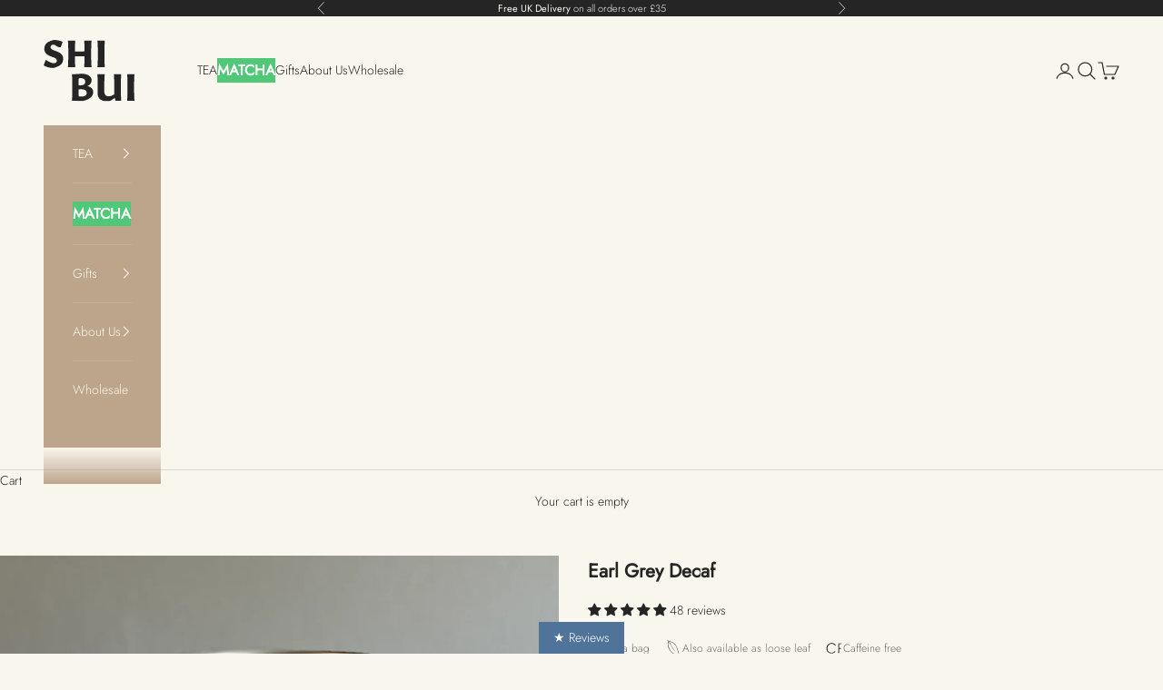

--- FILE ---
content_type: text/html; charset=utf-8
request_url: https://www.shibui-tea.co.uk/collections/none-sale-items/products/earl-grey-decaf
body_size: 104907
content:
<!doctype html>

<html class="no-js" lang="en" dir="ltr">
  <head>
    <meta charset="utf-8">
    <meta name="viewport" content="width=device-width, initial-scale=1.0, height=device-height, minimum-scale=1.0, maximum-scale=5.0">

    <title>Earl Grey Decaf - Whole Leaf Pyramid Bags</title><meta name="description" content="The famous bergamot flavoured classic Earl Grey tea experience without worrying about the caffeine jitters. Through a gentle decaffeination process, we’ve preserved the essence of this beloved blend, allowing you to unwind and savour its nuances any time of day. Decaf Black tea from Sri Lanka.Decaffeinated using the CO"><link rel="canonical" href="https://www.shibui-tea.co.uk/products/earl-grey-decaf"><link rel="shortcut icon" href="//www.shibui-tea.co.uk/cdn/shop/files/0254_Shibui-PrimaryLogo-Digital-02.svg?v=1707034337&width=96">
      <link rel="apple-touch-icon" href="//www.shibui-tea.co.uk/cdn/shop/files/0254_Shibui-PrimaryLogo-Digital-02.svg?v=1707034337&width=180"><link rel="preconnect" href="https://fonts.shopifycdn.com" crossorigin><link rel="preload" href="//www.shibui-tea.co.uk/cdn/fonts/jost/jost_n3.a5df7448b5b8c9a76542f085341dff794ff2a59d.woff2" as="font" type="font/woff2" crossorigin><link rel="preload" href="//www.shibui-tea.co.uk/cdn/fonts/jost/jost_n3.a5df7448b5b8c9a76542f085341dff794ff2a59d.woff2" as="font" type="font/woff2" crossorigin><meta property="og:type" content="product">
  <meta property="og:title" content="Earl Grey Decaf">
  <meta property="product:price:amount" content="6.45">
  <meta property="product:price:currency" content="GBP"><meta property="og:image" content="http://www.shibui-tea.co.uk/cdn/shop/files/Earl_Grey_Decaf_1.jpg?v=1717595588&width=2048">
  <meta property="og:image:secure_url" content="https://www.shibui-tea.co.uk/cdn/shop/files/Earl_Grey_Decaf_1.jpg?v=1717595588&width=2048">
  <meta property="og:image:width" content="1901">
  <meta property="og:image:height" content="1900"><meta property="og:description" content="The famous bergamot flavoured classic Earl Grey tea experience without worrying about the caffeine jitters. Through a gentle decaffeination process, we’ve preserved the essence of this beloved blend, allowing you to unwind and savour its nuances any time of day. Decaf Black tea from Sri Lanka.Decaffeinated using the CO"><meta property="og:url" content="https://www.shibui-tea.co.uk/products/earl-grey-decaf">
<meta property="og:site_name" content="Shibui Tea"><meta name="twitter:card" content="summary"><meta name="twitter:title" content="Earl Grey Decaf">
  <meta name="twitter:description" content="The famous bergamot flavoured classic Earl Grey tea experience without worrying about the caffeine jitters. Through a gentle decaffeination process, we’ve preserved the essence of this beloved blend, allowing you to unwind and savour its nuances any time of day.






Decaf Black tea from Sri Lanka.Decaffeinated using the CO2 process.




3-4 minsUsing freshly boiled water.Can be enjoyed with or without milk but we suggest only a splash of milk compared to a usual cuppa :o)



"><meta name="twitter:image" content="https://www.shibui-tea.co.uk/cdn/shop/files/Earl_Grey_Decaf_1.jpg?crop=center&height=1200&v=1717595588&width=1200">
  <meta name="twitter:image:alt" content="">
  <script async crossorigin fetchpriority="high" src="/cdn/shopifycloud/importmap-polyfill/es-modules-shim.2.4.0.js"></script>
<script type="application/ld+json">
  {
    "@context": "https://schema.org",
    "@type": "Product",
    "productID": 4094378344513,
    "offers": [{
          "@type": "Offer",
          "name": "15 Tea Bags - Tube",
          "availability":"https://schema.org/InStock",
          "price": 6.45,
          "priceCurrency": "GBP",
          "priceValidUntil": "2026-02-02","sku": "11-11027-15","gtin": "5060374397033","hasMerchantReturnPolicy": {
              "merchantReturnLink": "https:\/\/www.shibui-tea.co.uk\/policies\/refund-policy"
            },"url": "https://www.shibui-tea.co.uk/products/earl-grey-decaf?variant=30102225518657"
        },
{
          "@type": "Offer",
          "name": "60 Tea Bags - Box",
          "availability":"https://schema.org/InStock",
          "price": 19.75,
          "priceCurrency": "GBP",
          "priceValidUntil": "2026-02-02","sku": "12-11027-60","hasMerchantReturnPolicy": {
              "merchantReturnLink": "https:\/\/www.shibui-tea.co.uk\/policies\/refund-policy"
            },"url": "https://www.shibui-tea.co.uk/products/earl-grey-decaf?variant=30102225551425"
        },
{
          "@type": "Offer",
          "name": "300 Tea Bags - Box",
          "availability":"https://schema.org/InStock",
          "price": 75.5,
          "priceCurrency": "GBP",
          "priceValidUntil": "2026-02-02","sku": "13-11027-300","hasMerchantReturnPolicy": {
              "merchantReturnLink": "https:\/\/www.shibui-tea.co.uk\/policies\/refund-policy"
            },"url": "https://www.shibui-tea.co.uk/products/earl-grey-decaf?variant=31632180346945"
        },
{
          "@type": "Offer",
          "name": "30 Tea Bags \u0026 Glass Jar",
          "availability":"https://schema.org/InStock",
          "price": 23.45,
          "priceCurrency": "GBP",
          "priceValidUntil": "2026-02-02","sku": "14-11027-30J","hasMerchantReturnPolicy": {
              "merchantReturnLink": "https:\/\/www.shibui-tea.co.uk\/policies\/refund-policy"
            },"url": "https://www.shibui-tea.co.uk/products/earl-grey-decaf?variant=30102225584193"
        }
],"aggregateRating": {
        "@type": "AggregateRating",
        "ratingValue": "5.0",
        "reviewCount": "48",
        "worstRating": "1.0",
        "bestRating": "5.0"
      },"brand": {
      "@type": "Brand",
      "name": "Shibui Tea"
    },
    "name": "Earl Grey Decaf",
    "description": "The famous bergamot flavoured classic Earl Grey tea experience without worrying about the caffeine jitters. Through a gentle decaffeination process, we’ve preserved the essence of this beloved blend, allowing you to unwind and savour its nuances any time of day.\n\n\n\n\n\n\nDecaf Black tea from Sri Lanka.Decaffeinated using the CO2 process.\n\n\n\n\n3-4 minsUsing freshly boiled water.Can be enjoyed with or without milk but we suggest only a splash of milk compared to a usual cuppa :o)\n\n\n\n",
    "category": "Pyramids",
    "url": "https://www.shibui-tea.co.uk/products/earl-grey-decaf",
    "sku": "11-11027-15","gtin": "5060374397033","weight": {
      "@type": "QuantitativeValue",
      "unitCode": "kg",
      "value": 0.2
      },"image": {
      "@type": "ImageObject",
      "url": "https://www.shibui-tea.co.uk/cdn/shop/files/Earl_Grey_Decaf_1.jpg?v=1717595588&width=1024",
      "image": "https://www.shibui-tea.co.uk/cdn/shop/files/Earl_Grey_Decaf_1.jpg?v=1717595588&width=1024",
      "name": "",
      "width": "1024",
      "height": "1024"
    }
  }
  </script>



  <script type="application/ld+json">
  {
    "@context": "https://schema.org",
    "@type": "BreadcrumbList",
  "itemListElement": [{
      "@type": "ListItem",
      "position": 1,
      "name": "Home",
      "item": "https://www.shibui-tea.co.uk"
    },{
          "@type": "ListItem",
          "position": 2,
          "name": "NONE SALE ITEMS",
          "item": "https://www.shibui-tea.co.uk/collections/none-sale-items"
        }, {
          "@type": "ListItem",
          "position": 3,
          "name": "Earl Grey Decaf",
          "item": "https://www.shibui-tea.co.uk/products/earl-grey-decaf"
        }]
  }
  </script>

<style>/* Typography (heading) */
  @font-face {
  font-family: Jost;
  font-weight: 300;
  font-style: normal;
  font-display: fallback;
  src: url("//www.shibui-tea.co.uk/cdn/fonts/jost/jost_n3.a5df7448b5b8c9a76542f085341dff794ff2a59d.woff2") format("woff2"),
       url("//www.shibui-tea.co.uk/cdn/fonts/jost/jost_n3.882941f5a26d0660f7dd135c08afc57fc6939a07.woff") format("woff");
}

@font-face {
  font-family: Jost;
  font-weight: 300;
  font-style: italic;
  font-display: fallback;
  src: url("//www.shibui-tea.co.uk/cdn/fonts/jost/jost_i3.8d4e97d98751190bb5824cdb405ec5b0049a74c0.woff2") format("woff2"),
       url("//www.shibui-tea.co.uk/cdn/fonts/jost/jost_i3.1b7a65a16099fd3de6fdf1255c696902ed952195.woff") format("woff");
}

/* Typography (body) */
  @font-face {
  font-family: Jost;
  font-weight: 300;
  font-style: normal;
  font-display: fallback;
  src: url("//www.shibui-tea.co.uk/cdn/fonts/jost/jost_n3.a5df7448b5b8c9a76542f085341dff794ff2a59d.woff2") format("woff2"),
       url("//www.shibui-tea.co.uk/cdn/fonts/jost/jost_n3.882941f5a26d0660f7dd135c08afc57fc6939a07.woff") format("woff");
}

@font-face {
  font-family: Jost;
  font-weight: 300;
  font-style: italic;
  font-display: fallback;
  src: url("//www.shibui-tea.co.uk/cdn/fonts/jost/jost_i3.8d4e97d98751190bb5824cdb405ec5b0049a74c0.woff2") format("woff2"),
       url("//www.shibui-tea.co.uk/cdn/fonts/jost/jost_i3.1b7a65a16099fd3de6fdf1255c696902ed952195.woff") format("woff");
}

@font-face {
  font-family: Jost;
  font-weight: 400;
  font-style: normal;
  font-display: fallback;
  src: url("//www.shibui-tea.co.uk/cdn/fonts/jost/jost_n4.d47a1b6347ce4a4c9f437608011273009d91f2b7.woff2") format("woff2"),
       url("//www.shibui-tea.co.uk/cdn/fonts/jost/jost_n4.791c46290e672b3f85c3d1c651ef2efa3819eadd.woff") format("woff");
}

@font-face {
  font-family: Jost;
  font-weight: 400;
  font-style: italic;
  font-display: fallback;
  src: url("//www.shibui-tea.co.uk/cdn/fonts/jost/jost_i4.b690098389649750ada222b9763d55796c5283a5.woff2") format("woff2"),
       url("//www.shibui-tea.co.uk/cdn/fonts/jost/jost_i4.fd766415a47e50b9e391ae7ec04e2ae25e7e28b0.woff") format("woff");
}

:root {
    /* Container */
    --container-max-width: 100%;
    --container-xxs-max-width: 27.5rem; /* 440px */
    --container-xs-max-width: 42.5rem; /* 680px */
    --container-sm-max-width: 61.25rem; /* 980px */
    --container-md-max-width: 71.875rem; /* 1150px */
    --container-lg-max-width: 78.75rem; /* 1260px */
    --container-xl-max-width: 85rem; /* 1360px */
    --container-gutter: 1.25rem;

    --section-vertical-spacing: 2.5rem;
    --section-vertical-spacing-tight:2.5rem;

    --section-stack-gap:2.25rem;
    --section-stack-gap-tight:2.25rem;

    /* Form settings */
    --form-gap: 1.25rem; /* Gap between fieldset and submit button */
    --fieldset-gap: 1rem; /* Gap between each form input within a fieldset */
    --form-control-gap: 0.625rem; /* Gap between input and label (ignored for floating label) */
    --checkbox-control-gap: 0.75rem; /* Horizontal gap between checkbox and its associated label */
    --input-padding-block: 0.65rem; /* Vertical padding for input, textarea and native select */
    --input-padding-inline: 0.8rem; /* Horizontal padding for input, textarea and native select */
    --checkbox-size: 0.875rem; /* Size (width and height) for checkbox */

    /* Other sizes */
    --sticky-area-height: calc(var(--announcement-bar-is-sticky, 0) * var(--announcement-bar-height, 0px) + var(--header-is-sticky, 0) * var(--header-height, 0px));

    /* RTL support */
    --transform-logical-flip: 1;
    --transform-origin-start: left;
    --transform-origin-end: right;

    /**
     * ---------------------------------------------------------------------
     * TYPOGRAPHY
     * ---------------------------------------------------------------------
     */

    /* Font properties */
    --heading-font-family: Jost, sans-serif;
    --heading-font-weight: 300;
    --heading-font-style: normal;
    --heading-text-transform: uppercase;
    --heading-letter-spacing: 0.18em;
    --text-font-family: Jost, sans-serif;
    --text-font-weight: 300;
    --text-font-style: normal;
    --text-letter-spacing: 0.0em;
    --button-font: var(--heading-font-style) var(--heading-font-weight) var(--text-sm) / 1.65 var(--heading-font-family);
    --button-text-transform: uppercase;
    --button-letter-spacing: 0.18em;

    /* Font sizes */--text-heading-size-factor: 1;
    --text-h1: max(0.6875rem, clamp(1.375rem, 1.146341463414634rem + 0.975609756097561vw, 2rem) * var(--text-heading-size-factor));
    --text-h2: max(0.6875rem, clamp(1.25rem, 1.0670731707317074rem + 0.7804878048780488vw, 1.75rem) * var(--text-heading-size-factor));
    --text-h3: max(0.6875rem, clamp(1.125rem, 1.0335365853658536rem + 0.3902439024390244vw, 1.375rem) * var(--text-heading-size-factor));
    --text-h4: max(0.6875rem, clamp(1rem, 0.9542682926829268rem + 0.1951219512195122vw, 1.125rem) * var(--text-heading-size-factor));
    --text-h5: calc(0.875rem * var(--text-heading-size-factor));
    --text-h6: calc(0.75rem * var(--text-heading-size-factor));

    --text-xs: 0.75rem;
    --text-sm: 0.8125rem;
    --text-base: 0.875rem;
    --text-lg: 1.0rem;
    --text-xl: 1.125rem;

    /* Rounded variables (used for border radius) */
    --rounded-full: 9999px;
    --button-border-radius: 0.0rem;
    --input-border-radius: 0.0rem;

    /* Box shadow */
    --shadow-sm: 0 2px 8px rgb(0 0 0 / 0.05);
    --shadow: 0 5px 15px rgb(0 0 0 / 0.05);
    --shadow-md: 0 5px 30px rgb(0 0 0 / 0.05);
    --shadow-block: px px px rgb(var(--text-primary) / 0.0);

    /**
     * ---------------------------------------------------------------------
     * OTHER
     * ---------------------------------------------------------------------
     */

    --checkmark-svg-url: url(//www.shibui-tea.co.uk/cdn/shop/t/120/assets/checkmark.svg?v=107994903395858247461763723275);
    --cursor-zoom-in-svg-url: url(//www.shibui-tea.co.uk/cdn/shop/t/120/assets/cursor-zoom-in.svg?v=129229247023952669291763723274);
  }

  [dir="rtl"]:root {
    /* RTL support */
    --transform-logical-flip: -1;
    --transform-origin-start: right;
    --transform-origin-end: left;
  }

  @media screen and (min-width: 700px) {
    :root {
      /* Typography (font size) */
      --text-xs: 0.75rem;
      --text-sm: 0.8125rem;
      --text-base: 0.875rem;
      --text-lg: 1.0rem;
      --text-xl: 1.25rem;

      /* Spacing settings */
      --container-gutter: 2rem;
    }
  }

  @media screen and (min-width: 1000px) {
    :root {
      /* Spacing settings */
      --container-gutter: 3rem;

      --section-vertical-spacing: 4rem;
      --section-vertical-spacing-tight: 4rem;

      --section-stack-gap:3rem;
      --section-stack-gap-tight:3rem;
    }
  }:root {/* Overlay used for modal */
    --page-overlay: 0 0 0 / 0.4;

    /* We use the first scheme background as default */
    --page-background: ;

    /* Product colors */
    --on-sale-text: 227 44 43;
    --on-sale-badge-background: 227 44 43;
    --on-sale-badge-text: 255 255 255;
    --sold-out-badge-background: 239 239 239;
    --sold-out-badge-text: 0 0 0 / 0.65;
    --custom-badge-background: 28 28 28;
    --custom-badge-text: 255 255 255;
    --star-color: 28 28 28;

    /* Status colors */
    --success-background: 212 227 203;
    --success-text: 48 122 7;
    --warning-background: 253 241 224;
    --warning-text: 237 138 0;
    --error-background: 243 204 204;
    --error-text: 203 43 43;
  }.color-scheme--scheme-1 {
      /* Color settings */--accent: 37 37 37;
      --text-color: 37 37 37;
      --background: 249 246 237 / 1.0;
      --background-without-opacity: 249 246 237;
      --background-gradient: ;--border-color: 217 215 207;/* Button colors */
      --button-background: 37 37 37;
      --button-text-color: 249 246 237;

      /* Circled buttons */
      --circle-button-background: 37 37 37;
      --circle-button-text-color: 249 246 237;
    }.shopify-section:has(.section-spacing.color-scheme--bg-7bcd5aad607e32fe00bc35734885428d) + .shopify-section:has(.section-spacing.color-scheme--bg-7bcd5aad607e32fe00bc35734885428d:not(.bordered-section)) .section-spacing {
      padding-block-start: 0;
    }.color-scheme--scheme-2 {
      /* Color settings */--accent: 37 37 37;
      --text-color: 249 246 237;
      --background: 189 165 140 / 1.0;
      --background-without-opacity: 189 165 140;
      --background-gradient: ;--border-color: 198 177 155;/* Button colors */
      --button-background: 37 37 37;
      --button-text-color: 249 246 237;

      /* Circled buttons */
      --circle-button-background: 255 255 255;
      --circle-button-text-color: 92 92 92;
    }.shopify-section:has(.section-spacing.color-scheme--bg-63a1368bfee5be78b329839ddb2570f5) + .shopify-section:has(.section-spacing.color-scheme--bg-63a1368bfee5be78b329839ddb2570f5:not(.bordered-section)) .section-spacing {
      padding-block-start: 0;
    }.color-scheme--scheme-3 {
      /* Color settings */--accent: 249 246 237;
      --text-color: 249 246 237;
      --background: 37 37 37 / 1.0;
      --background-without-opacity: 37 37 37;
      --background-gradient: ;--border-color: 69 68 67;/* Button colors */
      --button-background: 249 246 237;
      --button-text-color: 37 37 37;

      /* Circled buttons */
      --circle-button-background: 249 246 237;
      --circle-button-text-color: 37 37 37;
    }.shopify-section:has(.section-spacing.color-scheme--bg-89ba9bd4ebfcc3c6741e3f115ec2d0d4) + .shopify-section:has(.section-spacing.color-scheme--bg-89ba9bd4ebfcc3c6741e3f115ec2d0d4:not(.bordered-section)) .section-spacing {
      padding-block-start: 0;
    }.color-scheme--scheme-4 {
      /* Color settings */--accent: 28 28 28;
      --text-color: 255 255 255;
      --background: 249 246 237 / 1.0;
      --background-without-opacity: 249 246 237;
      --background-gradient: ;--border-color: 250 247 240;/* Button colors */
      --button-background: 28 28 28;
      --button-text-color: 255 255 255;

      /* Circled buttons */
      --circle-button-background: 37 37 37;
      --circle-button-text-color: 255 255 255;
    }.shopify-section:has(.section-spacing.color-scheme--bg-7bcd5aad607e32fe00bc35734885428d) + .shopify-section:has(.section-spacing.color-scheme--bg-7bcd5aad607e32fe00bc35734885428d:not(.bordered-section)) .section-spacing {
      padding-block-start: 0;
    }.color-scheme--scheme-6337ae94-9ce1-4ecd-a8b6-d07992eb4c41 {
      /* Color settings */--accent: 37 37 37;
      --text-color: 249 246 237;
      --background: 0 0 0 / 0.0;
      --background-without-opacity: 0 0 0;
      --background-gradient: ;--border-color: 249 246 237;/* Button colors */
      --button-background: 37 37 37;
      --button-text-color: 249 246 237;

      /* Circled buttons */
      --circle-button-background: 37 37 37;
      --circle-button-text-color: 249 246 237;
    }.shopify-section:has(.section-spacing.color-scheme--bg-3671eee015764974ee0aef1536023e0f) + .shopify-section:has(.section-spacing.color-scheme--bg-3671eee015764974ee0aef1536023e0f:not(.bordered-section)) .section-spacing {
      padding-block-start: 0;
    }.color-scheme--dialog {
      /* Color settings */--accent: 37 37 37;
      --text-color: 37 37 37;
      --background: 249 246 237 / 1.0;
      --background-without-opacity: 249 246 237;
      --background-gradient: ;--border-color: 217 215 207;/* Button colors */
      --button-background: 37 37 37;
      --button-text-color: 249 246 237;

      /* Circled buttons */
      --circle-button-background: 37 37 37;
      --circle-button-text-color: 249 246 237;
    }
</style><script>
  document.documentElement.classList.replace('no-js', 'js');

  // This allows to expose several variables to the global scope, to be used in scripts
  window.themeVariables = {
    settings: {
      showPageTransition: false,
      pageType: "product",
      moneyFormat: "\u0026pound;{{amount}}",
      moneyWithCurrencyFormat: "\u0026pound;{{amount}} GBP",
      currencyCodeEnabled: false,
      cartType: "drawer",
      staggerMenuApparition: true
    },

    strings: {
      addToCartButton: "Add to cart",
      soldOutButton: "Sold out",
      preOrderButton: "Pre-order",
      unavailableButton: "Unavailable",
      addedToCart: "Added to your cart!",
      closeGallery: "Close gallery",
      zoomGallery: "Zoom picture",
      errorGallery: "Image cannot be loaded",
      soldOutBadge: "Sold out",
      discountBadge: "Save @@",
      sku: "SKU:",
      shippingEstimatorNoResults: "Sorry, we do not ship to your address.",
      shippingEstimatorOneResult: "There is one shipping rate for your address:",
      shippingEstimatorMultipleResults: "There are several shipping rates for your address:",
      shippingEstimatorError: "One or more error occurred while retrieving shipping rates:",
      next: "Next",
      previous: "Previous"
    },

    mediaQueries: {
      'sm': 'screen and (min-width: 700px)',
      'md': 'screen and (min-width: 1000px)',
      'lg': 'screen and (min-width: 1150px)',
      'xl': 'screen and (min-width: 1400px)',
      '2xl': 'screen and (min-width: 1600px)',
      'sm-max': 'screen and (max-width: 699px)',
      'md-max': 'screen and (max-width: 999px)',
      'lg-max': 'screen and (max-width: 1149px)',
      'xl-max': 'screen and (max-width: 1399px)',
      '2xl-max': 'screen and (max-width: 1599px)',
      'motion-safe': '(prefers-reduced-motion: no-preference)',
      'motion-reduce': '(prefers-reduced-motion: reduce)',
      'supports-hover': 'screen and (pointer: fine)',
      'supports-touch': 'screen and (hover: none)'
    }
  };</script><script>
      if (!(HTMLScriptElement.supports && HTMLScriptElement.supports('importmap'))) {
        const importMapPolyfill = document.createElement('script');
        importMapPolyfill.async = true;
        importMapPolyfill.src = "//www.shibui-tea.co.uk/cdn/shop/t/120/assets/es-module-shims.min.js?v=46445230004644522171763723252";

        document.head.appendChild(importMapPolyfill);
      }
    </script>

    <script type="importmap">{
        "imports": {
          "vendor": "//www.shibui-tea.co.uk/cdn/shop/t/120/assets/vendor.min.js?v=180270185114800816751763723258",
          "theme": "//www.shibui-tea.co.uk/cdn/shop/t/120/assets/theme.js?v=2917640849033509971763723257",
          "photoswipe": "//www.shibui-tea.co.uk/cdn/shop/t/120/assets/photoswipe.min.js?v=20290624223189769891763723253"
        }
      }
    </script>

    <script type="module" src="//www.shibui-tea.co.uk/cdn/shop/t/120/assets/vendor.min.js?v=180270185114800816751763723258"></script>
    <script type="module" src="//www.shibui-tea.co.uk/cdn/shop/t/120/assets/theme.js?v=2917640849033509971763723257"></script>

    <script>window.performance && window.performance.mark && window.performance.mark('shopify.content_for_header.start');</script><meta name="facebook-domain-verification" content="667nfmnp3ttaqwa7t02gtityu1hewu">
<meta id="shopify-digital-wallet" name="shopify-digital-wallet" content="/2081718/digital_wallets/dialog">
<meta name="shopify-checkout-api-token" content="47b8c78d917195c75dc00c93bf4edea0">
<meta id="in-context-paypal-metadata" data-shop-id="2081718" data-venmo-supported="false" data-environment="production" data-locale="en_US" data-paypal-v4="true" data-currency="GBP">
<link rel="alternate" type="application/json+oembed" href="https://www.shibui-tea.co.uk/products/earl-grey-decaf.oembed">
<script async="async" src="/checkouts/internal/preloads.js?locale=en-GB"></script>
<link rel="preconnect" href="https://shop.app" crossorigin="anonymous">
<script async="async" src="https://shop.app/checkouts/internal/preloads.js?locale=en-GB&shop_id=2081718" crossorigin="anonymous"></script>
<script id="apple-pay-shop-capabilities" type="application/json">{"shopId":2081718,"countryCode":"GB","currencyCode":"GBP","merchantCapabilities":["supports3DS"],"merchantId":"gid:\/\/shopify\/Shop\/2081718","merchantName":"Shibui Tea","requiredBillingContactFields":["postalAddress","email"],"requiredShippingContactFields":["postalAddress","email"],"shippingType":"shipping","supportedNetworks":["visa","maestro","masterCard","amex","discover","elo"],"total":{"type":"pending","label":"Shibui Tea","amount":"1.00"},"shopifyPaymentsEnabled":true,"supportsSubscriptions":true}</script>
<script id="shopify-features" type="application/json">{"accessToken":"47b8c78d917195c75dc00c93bf4edea0","betas":["rich-media-storefront-analytics"],"domain":"www.shibui-tea.co.uk","predictiveSearch":true,"shopId":2081718,"locale":"en"}</script>
<script>var Shopify = Shopify || {};
Shopify.shop = "shibui-tea.myshopify.com";
Shopify.locale = "en";
Shopify.currency = {"active":"GBP","rate":"1.0"};
Shopify.country = "GB";
Shopify.theme = {"name":"Copy of Prestige","id":187643298176,"schema_name":"Prestige","schema_version":"9.1.0","theme_store_id":855,"role":"main"};
Shopify.theme.handle = "null";
Shopify.theme.style = {"id":null,"handle":null};
Shopify.cdnHost = "www.shibui-tea.co.uk/cdn";
Shopify.routes = Shopify.routes || {};
Shopify.routes.root = "/";</script>
<script type="module">!function(o){(o.Shopify=o.Shopify||{}).modules=!0}(window);</script>
<script>!function(o){function n(){var o=[];function n(){o.push(Array.prototype.slice.apply(arguments))}return n.q=o,n}var t=o.Shopify=o.Shopify||{};t.loadFeatures=n(),t.autoloadFeatures=n()}(window);</script>
<script>
  window.ShopifyPay = window.ShopifyPay || {};
  window.ShopifyPay.apiHost = "shop.app\/pay";
  window.ShopifyPay.redirectState = null;
</script>
<script id="shop-js-analytics" type="application/json">{"pageType":"product"}</script>
<script defer="defer" async type="module" src="//www.shibui-tea.co.uk/cdn/shopifycloud/shop-js/modules/v2/client.init-shop-cart-sync_BT-GjEfc.en.esm.js"></script>
<script defer="defer" async type="module" src="//www.shibui-tea.co.uk/cdn/shopifycloud/shop-js/modules/v2/chunk.common_D58fp_Oc.esm.js"></script>
<script defer="defer" async type="module" src="//www.shibui-tea.co.uk/cdn/shopifycloud/shop-js/modules/v2/chunk.modal_xMitdFEc.esm.js"></script>
<script type="module">
  await import("//www.shibui-tea.co.uk/cdn/shopifycloud/shop-js/modules/v2/client.init-shop-cart-sync_BT-GjEfc.en.esm.js");
await import("//www.shibui-tea.co.uk/cdn/shopifycloud/shop-js/modules/v2/chunk.common_D58fp_Oc.esm.js");
await import("//www.shibui-tea.co.uk/cdn/shopifycloud/shop-js/modules/v2/chunk.modal_xMitdFEc.esm.js");

  window.Shopify.SignInWithShop?.initShopCartSync?.({"fedCMEnabled":true,"windoidEnabled":true});

</script>
<script>
  window.Shopify = window.Shopify || {};
  if (!window.Shopify.featureAssets) window.Shopify.featureAssets = {};
  window.Shopify.featureAssets['shop-js'] = {"shop-cart-sync":["modules/v2/client.shop-cart-sync_DZOKe7Ll.en.esm.js","modules/v2/chunk.common_D58fp_Oc.esm.js","modules/v2/chunk.modal_xMitdFEc.esm.js"],"init-fed-cm":["modules/v2/client.init-fed-cm_B6oLuCjv.en.esm.js","modules/v2/chunk.common_D58fp_Oc.esm.js","modules/v2/chunk.modal_xMitdFEc.esm.js"],"shop-cash-offers":["modules/v2/client.shop-cash-offers_D2sdYoxE.en.esm.js","modules/v2/chunk.common_D58fp_Oc.esm.js","modules/v2/chunk.modal_xMitdFEc.esm.js"],"shop-login-button":["modules/v2/client.shop-login-button_QeVjl5Y3.en.esm.js","modules/v2/chunk.common_D58fp_Oc.esm.js","modules/v2/chunk.modal_xMitdFEc.esm.js"],"pay-button":["modules/v2/client.pay-button_DXTOsIq6.en.esm.js","modules/v2/chunk.common_D58fp_Oc.esm.js","modules/v2/chunk.modal_xMitdFEc.esm.js"],"shop-button":["modules/v2/client.shop-button_DQZHx9pm.en.esm.js","modules/v2/chunk.common_D58fp_Oc.esm.js","modules/v2/chunk.modal_xMitdFEc.esm.js"],"avatar":["modules/v2/client.avatar_BTnouDA3.en.esm.js"],"init-windoid":["modules/v2/client.init-windoid_CR1B-cfM.en.esm.js","modules/v2/chunk.common_D58fp_Oc.esm.js","modules/v2/chunk.modal_xMitdFEc.esm.js"],"init-shop-for-new-customer-accounts":["modules/v2/client.init-shop-for-new-customer-accounts_C_vY_xzh.en.esm.js","modules/v2/client.shop-login-button_QeVjl5Y3.en.esm.js","modules/v2/chunk.common_D58fp_Oc.esm.js","modules/v2/chunk.modal_xMitdFEc.esm.js"],"init-shop-email-lookup-coordinator":["modules/v2/client.init-shop-email-lookup-coordinator_BI7n9ZSv.en.esm.js","modules/v2/chunk.common_D58fp_Oc.esm.js","modules/v2/chunk.modal_xMitdFEc.esm.js"],"init-shop-cart-sync":["modules/v2/client.init-shop-cart-sync_BT-GjEfc.en.esm.js","modules/v2/chunk.common_D58fp_Oc.esm.js","modules/v2/chunk.modal_xMitdFEc.esm.js"],"shop-toast-manager":["modules/v2/client.shop-toast-manager_DiYdP3xc.en.esm.js","modules/v2/chunk.common_D58fp_Oc.esm.js","modules/v2/chunk.modal_xMitdFEc.esm.js"],"init-customer-accounts":["modules/v2/client.init-customer-accounts_D9ZNqS-Q.en.esm.js","modules/v2/client.shop-login-button_QeVjl5Y3.en.esm.js","modules/v2/chunk.common_D58fp_Oc.esm.js","modules/v2/chunk.modal_xMitdFEc.esm.js"],"init-customer-accounts-sign-up":["modules/v2/client.init-customer-accounts-sign-up_iGw4briv.en.esm.js","modules/v2/client.shop-login-button_QeVjl5Y3.en.esm.js","modules/v2/chunk.common_D58fp_Oc.esm.js","modules/v2/chunk.modal_xMitdFEc.esm.js"],"shop-follow-button":["modules/v2/client.shop-follow-button_CqMgW2wH.en.esm.js","modules/v2/chunk.common_D58fp_Oc.esm.js","modules/v2/chunk.modal_xMitdFEc.esm.js"],"checkout-modal":["modules/v2/client.checkout-modal_xHeaAweL.en.esm.js","modules/v2/chunk.common_D58fp_Oc.esm.js","modules/v2/chunk.modal_xMitdFEc.esm.js"],"shop-login":["modules/v2/client.shop-login_D91U-Q7h.en.esm.js","modules/v2/chunk.common_D58fp_Oc.esm.js","modules/v2/chunk.modal_xMitdFEc.esm.js"],"lead-capture":["modules/v2/client.lead-capture_BJmE1dJe.en.esm.js","modules/v2/chunk.common_D58fp_Oc.esm.js","modules/v2/chunk.modal_xMitdFEc.esm.js"],"payment-terms":["modules/v2/client.payment-terms_Ci9AEqFq.en.esm.js","modules/v2/chunk.common_D58fp_Oc.esm.js","modules/v2/chunk.modal_xMitdFEc.esm.js"]};
</script>
<script>(function() {
  var isLoaded = false;
  function asyncLoad() {
    if (isLoaded) return;
    isLoaded = true;
    var urls = ["\/\/d1liekpayvooaz.cloudfront.net\/apps\/customizery\/customizery.js?shop=shibui-tea.myshopify.com","https:\/\/easygdpr.b-cdn.net\/v\/1553540745\/gdpr.min.js?shop=shibui-tea.myshopify.com","https:\/\/search-us3.omegacommerce.com\/instant\/initjs?ID=d360aadd-6b14-401f-9d92-0ff7bec9a82d\u0026shop=shibui-tea.myshopify.com"];
    for (var i = 0; i < urls.length; i++) {
      var s = document.createElement('script');
      s.type = 'text/javascript';
      s.async = true;
      s.src = urls[i];
      var x = document.getElementsByTagName('script')[0];
      x.parentNode.insertBefore(s, x);
    }
  };
  if(window.attachEvent) {
    window.attachEvent('onload', asyncLoad);
  } else {
    window.addEventListener('load', asyncLoad, false);
  }
})();</script>
<script id="__st">var __st={"a":2081718,"offset":0,"reqid":"63ed3fe8-daea-46c4-9350-be6b373f9fee-1769140300","pageurl":"www.shibui-tea.co.uk\/collections\/none-sale-items\/products\/earl-grey-decaf","u":"d2401f559bd9","p":"product","rtyp":"product","rid":4094378344513};</script>
<script>window.ShopifyPaypalV4VisibilityTracking = true;</script>
<script id="captcha-bootstrap">!function(){'use strict';const t='contact',e='account',n='new_comment',o=[[t,t],['blogs',n],['comments',n],[t,'customer']],c=[[e,'customer_login'],[e,'guest_login'],[e,'recover_customer_password'],[e,'create_customer']],r=t=>t.map((([t,e])=>`form[action*='/${t}']:not([data-nocaptcha='true']) input[name='form_type'][value='${e}']`)).join(','),a=t=>()=>t?[...document.querySelectorAll(t)].map((t=>t.form)):[];function s(){const t=[...o],e=r(t);return a(e)}const i='password',u='form_key',d=['recaptcha-v3-token','g-recaptcha-response','h-captcha-response',i],f=()=>{try{return window.sessionStorage}catch{return}},m='__shopify_v',_=t=>t.elements[u];function p(t,e,n=!1){try{const o=window.sessionStorage,c=JSON.parse(o.getItem(e)),{data:r}=function(t){const{data:e,action:n}=t;return t[m]||n?{data:e,action:n}:{data:t,action:n}}(c);for(const[e,n]of Object.entries(r))t.elements[e]&&(t.elements[e].value=n);n&&o.removeItem(e)}catch(o){console.error('form repopulation failed',{error:o})}}const l='form_type',E='cptcha';function T(t){t.dataset[E]=!0}const w=window,h=w.document,L='Shopify',v='ce_forms',y='captcha';let A=!1;((t,e)=>{const n=(g='f06e6c50-85a8-45c8-87d0-21a2b65856fe',I='https://cdn.shopify.com/shopifycloud/storefront-forms-hcaptcha/ce_storefront_forms_captcha_hcaptcha.v1.5.2.iife.js',D={infoText:'Protected by hCaptcha',privacyText:'Privacy',termsText:'Terms'},(t,e,n)=>{const o=w[L][v],c=o.bindForm;if(c)return c(t,g,e,D).then(n);var r;o.q.push([[t,g,e,D],n]),r=I,A||(h.body.append(Object.assign(h.createElement('script'),{id:'captcha-provider',async:!0,src:r})),A=!0)});var g,I,D;w[L]=w[L]||{},w[L][v]=w[L][v]||{},w[L][v].q=[],w[L][y]=w[L][y]||{},w[L][y].protect=function(t,e){n(t,void 0,e),T(t)},Object.freeze(w[L][y]),function(t,e,n,w,h,L){const[v,y,A,g]=function(t,e,n){const i=e?o:[],u=t?c:[],d=[...i,...u],f=r(d),m=r(i),_=r(d.filter((([t,e])=>n.includes(e))));return[a(f),a(m),a(_),s()]}(w,h,L),I=t=>{const e=t.target;return e instanceof HTMLFormElement?e:e&&e.form},D=t=>v().includes(t);t.addEventListener('submit',(t=>{const e=I(t);if(!e)return;const n=D(e)&&!e.dataset.hcaptchaBound&&!e.dataset.recaptchaBound,o=_(e),c=g().includes(e)&&(!o||!o.value);(n||c)&&t.preventDefault(),c&&!n&&(function(t){try{if(!f())return;!function(t){const e=f();if(!e)return;const n=_(t);if(!n)return;const o=n.value;o&&e.removeItem(o)}(t);const e=Array.from(Array(32),(()=>Math.random().toString(36)[2])).join('');!function(t,e){_(t)||t.append(Object.assign(document.createElement('input'),{type:'hidden',name:u})),t.elements[u].value=e}(t,e),function(t,e){const n=f();if(!n)return;const o=[...t.querySelectorAll(`input[type='${i}']`)].map((({name:t})=>t)),c=[...d,...o],r={};for(const[a,s]of new FormData(t).entries())c.includes(a)||(r[a]=s);n.setItem(e,JSON.stringify({[m]:1,action:t.action,data:r}))}(t,e)}catch(e){console.error('failed to persist form',e)}}(e),e.submit())}));const S=(t,e)=>{t&&!t.dataset[E]&&(n(t,e.some((e=>e===t))),T(t))};for(const o of['focusin','change'])t.addEventListener(o,(t=>{const e=I(t);D(e)&&S(e,y())}));const B=e.get('form_key'),M=e.get(l),P=B&&M;t.addEventListener('DOMContentLoaded',(()=>{const t=y();if(P)for(const e of t)e.elements[l].value===M&&p(e,B);[...new Set([...A(),...v().filter((t=>'true'===t.dataset.shopifyCaptcha))])].forEach((e=>S(e,t)))}))}(h,new URLSearchParams(w.location.search),n,t,e,['guest_login'])})(!0,!0)}();</script>
<script integrity="sha256-4kQ18oKyAcykRKYeNunJcIwy7WH5gtpwJnB7kiuLZ1E=" data-source-attribution="shopify.loadfeatures" defer="defer" src="//www.shibui-tea.co.uk/cdn/shopifycloud/storefront/assets/storefront/load_feature-a0a9edcb.js" crossorigin="anonymous"></script>
<script crossorigin="anonymous" defer="defer" src="//www.shibui-tea.co.uk/cdn/shopifycloud/storefront/assets/shopify_pay/storefront-65b4c6d7.js?v=20250812"></script>
<script data-source-attribution="shopify.dynamic_checkout.dynamic.init">var Shopify=Shopify||{};Shopify.PaymentButton=Shopify.PaymentButton||{isStorefrontPortableWallets:!0,init:function(){window.Shopify.PaymentButton.init=function(){};var t=document.createElement("script");t.src="https://www.shibui-tea.co.uk/cdn/shopifycloud/portable-wallets/latest/portable-wallets.en.js",t.type="module",document.head.appendChild(t)}};
</script>
<script data-source-attribution="shopify.dynamic_checkout.buyer_consent">
  function portableWalletsHideBuyerConsent(e){var t=document.getElementById("shopify-buyer-consent"),n=document.getElementById("shopify-subscription-policy-button");t&&n&&(t.classList.add("hidden"),t.setAttribute("aria-hidden","true"),n.removeEventListener("click",e))}function portableWalletsShowBuyerConsent(e){var t=document.getElementById("shopify-buyer-consent"),n=document.getElementById("shopify-subscription-policy-button");t&&n&&(t.classList.remove("hidden"),t.removeAttribute("aria-hidden"),n.addEventListener("click",e))}window.Shopify?.PaymentButton&&(window.Shopify.PaymentButton.hideBuyerConsent=portableWalletsHideBuyerConsent,window.Shopify.PaymentButton.showBuyerConsent=portableWalletsShowBuyerConsent);
</script>
<script>
  function portableWalletsCleanup(e){e&&e.src&&console.error("Failed to load portable wallets script "+e.src);var t=document.querySelectorAll("shopify-accelerated-checkout .shopify-payment-button__skeleton, shopify-accelerated-checkout-cart .wallet-cart-button__skeleton"),e=document.getElementById("shopify-buyer-consent");for(let e=0;e<t.length;e++)t[e].remove();e&&e.remove()}function portableWalletsNotLoadedAsModule(e){e instanceof ErrorEvent&&"string"==typeof e.message&&e.message.includes("import.meta")&&"string"==typeof e.filename&&e.filename.includes("portable-wallets")&&(window.removeEventListener("error",portableWalletsNotLoadedAsModule),window.Shopify.PaymentButton.failedToLoad=e,"loading"===document.readyState?document.addEventListener("DOMContentLoaded",window.Shopify.PaymentButton.init):window.Shopify.PaymentButton.init())}window.addEventListener("error",portableWalletsNotLoadedAsModule);
</script>

<script type="module" src="https://www.shibui-tea.co.uk/cdn/shopifycloud/portable-wallets/latest/portable-wallets.en.js" onError="portableWalletsCleanup(this)" crossorigin="anonymous"></script>
<script nomodule>
  document.addEventListener("DOMContentLoaded", portableWalletsCleanup);
</script>

<link id="shopify-accelerated-checkout-styles" rel="stylesheet" media="screen" href="https://www.shibui-tea.co.uk/cdn/shopifycloud/portable-wallets/latest/accelerated-checkout-backwards-compat.css" crossorigin="anonymous">
<style id="shopify-accelerated-checkout-cart">
        #shopify-buyer-consent {
  margin-top: 1em;
  display: inline-block;
  width: 100%;
}

#shopify-buyer-consent.hidden {
  display: none;
}

#shopify-subscription-policy-button {
  background: none;
  border: none;
  padding: 0;
  text-decoration: underline;
  font-size: inherit;
  cursor: pointer;
}

#shopify-subscription-policy-button::before {
  box-shadow: none;
}

      </style>

<script>window.performance && window.performance.mark && window.performance.mark('shopify.content_for_header.end');</script>
<link href="//www.shibui-tea.co.uk/cdn/shop/t/120/assets/theme.css?v=173208455047970906141763723255" rel="stylesheet" type="text/css" media="all" /><script type="application/ld+json">
{
  "@context": "https://schema.org",
  "@graph": [
    {
      "@type": "Organization",
      "@id": "https://www.shibui-tea.co.uk/#organization",
      "name": "Shibui Tea",
      "url": "https://www.shibui-tea.co.uk",
      "logo": "https://admin.shopify.com/store/shibui-tea/content/files/63772833317248?start=MQ%3D%3D&query=logo",
      "sameAs": [
        "https://www.instagram.com/shibuitea",
        "https://www.facebook.com/shibui.teas"
      ],
      "address": { "@id": "https://www.shibui-tea.co.uk/#address" },
      "contactPoint": {
        "@type": "ContactPoint",
        "telephone": "+44 131 448 1598",
        "contactType": "customer support"
      }
    },

    {
      "@type": "WebSite",
      "@id": "https://www.shibui-tea.co.uk/#website",
      "url": "https://www.shibui-tea.co.uk/",
      "name": "Shibui Tea",
      "potentialAction": {
        "@type": "SearchAction",
        "target": "https://www.shibui-tea.co.uk/search?q={search_term_string}",
        "query-input": "required name=search_term_string"
      }
    },

    {
      "@type": "WholesaleStore",
      "@id": "https://www.shibui-tea.co.uk/#wholesale",
      "name": "Shibui Tea Wholesale",
      "url": "https://www.shibui-tea.co.uk/",
      "address": { "@id": "https://www.shibui-tea.co.uk/#address" },
      "telephone": "+44 131 448 1598",
      "parentOrganization": { "@id": "https://www.shibui-tea.co.uk/#organization" }
    },

    {
      "@type": "PostalAddress",
      "@id": "https://www.shibui-tea.co.uk/#address",
      "streetAddress": "Unit 18 Dryden Vale, Bilston Glen, Loanhead",
      "addressLocality": "Edinburgh",
      "postalCode": "EH20 9HN",
      "addressCountry": "GB"
    }
  ]
}
</script>


    
  <!-- BEGIN app block: shopify://apps/judge-me-reviews/blocks/judgeme_core/61ccd3b1-a9f2-4160-9fe9-4fec8413e5d8 --><!-- Start of Judge.me Core -->






<link rel="dns-prefetch" href="https://cdnwidget.judge.me">
<link rel="dns-prefetch" href="https://cdn.judge.me">
<link rel="dns-prefetch" href="https://cdn1.judge.me">
<link rel="dns-prefetch" href="https://api.judge.me">

<script data-cfasync='false' class='jdgm-settings-script'>window.jdgmSettings={"pagination":5,"disable_web_reviews":false,"badge_no_review_text":"No reviews","badge_n_reviews_text":"{{ n }} review/reviews","badge_star_color":"#252525","hide_badge_preview_if_no_reviews":true,"badge_hide_text":false,"enforce_center_preview_badge":false,"widget_title":"Customer Reviews","widget_open_form_text":"Write a review","widget_close_form_text":"Cancel review","widget_refresh_page_text":"Refresh page","widget_summary_text":"Based on {{ number_of_reviews }} review/reviews","widget_no_review_text":"Be the first to write a review","widget_name_field_text":"Display name","widget_verified_name_field_text":"Verified Name (public)","widget_name_placeholder_text":"Display name","widget_required_field_error_text":"This field is required.","widget_email_field_text":"Email address","widget_verified_email_field_text":"Verified Email (private, can not be edited)","widget_email_placeholder_text":"Your email address","widget_email_field_error_text":"Please enter a valid email address.","widget_rating_field_text":"Rating","widget_review_title_field_text":"Review Title","widget_review_title_placeholder_text":"Give your review a title","widget_review_body_field_text":"Review content","widget_review_body_placeholder_text":"Start writing here...","widget_pictures_field_text":"Picture/Video (optional)","widget_submit_review_text":"Submit Review","widget_submit_verified_review_text":"Submit Verified Review","widget_submit_success_msg_with_auto_publish":"Thank you! Please refresh the page in a few moments to see your review. You can remove or edit your review by logging into \u003ca href='https://judge.me/login' target='_blank' rel='nofollow noopener'\u003eJudge.me\u003c/a\u003e","widget_submit_success_msg_no_auto_publish":"Thank you! Your review will be published as soon as it is approved by the shop admin. You can remove or edit your review by logging into \u003ca href='https://judge.me/login' target='_blank' rel='nofollow noopener'\u003eJudge.me\u003c/a\u003e","widget_show_default_reviews_out_of_total_text":"Showing {{ n_reviews_shown }} out of {{ n_reviews }} reviews.","widget_show_all_link_text":"Show all","widget_show_less_link_text":"Show less","widget_author_said_text":"{{ reviewer_name }} said:","widget_days_text":"{{ n }} days ago","widget_weeks_text":"{{ n }} week/weeks ago","widget_months_text":"{{ n }} month/months ago","widget_years_text":"{{ n }} year/years ago","widget_yesterday_text":"Yesterday","widget_today_text":"Today","widget_replied_text":"\u003e\u003e {{ shop_name }} replied:","widget_read_more_text":"Read more","widget_reviewer_name_as_initial":"last_initial","widget_rating_filter_color":"#4f7399","widget_rating_filter_see_all_text":"See all reviews","widget_sorting_most_recent_text":"Most Recent","widget_sorting_highest_rating_text":"Highest Rating","widget_sorting_lowest_rating_text":"Lowest Rating","widget_sorting_with_pictures_text":"Only Pictures","widget_sorting_most_helpful_text":"Most Helpful","widget_open_question_form_text":"Ask a question","widget_reviews_subtab_text":"Reviews","widget_questions_subtab_text":"Questions","widget_question_label_text":"Question","widget_answer_label_text":"Answer","widget_question_placeholder_text":"Write your question here","widget_submit_question_text":"Submit Question","widget_question_submit_success_text":"Thank you for your question! We will notify you once it gets answered.","widget_star_color":"#252525","verified_badge_text":"Verified","verified_badge_bg_color":"","verified_badge_text_color":"","verified_badge_placement":"left-of-reviewer-name","widget_review_max_height":1,"widget_hide_border":false,"widget_social_share":true,"widget_thumb":true,"widget_review_location_show":false,"widget_location_format":"country_iso_code","all_reviews_include_out_of_store_products":true,"all_reviews_out_of_store_text":"(out of stock)","all_reviews_pagination":100,"all_reviews_product_name_prefix_text":"about","enable_review_pictures":true,"enable_question_anwser":true,"widget_theme":"","review_date_format":"timestamp","default_sort_method":"most-recent","widget_product_reviews_subtab_text":"Product Reviews","widget_shop_reviews_subtab_text":"Shop Reviews","widget_other_products_reviews_text":"Reviews for other products","widget_store_reviews_subtab_text":"Store reviews","widget_no_store_reviews_text":"This store hasn't received any reviews yet","widget_web_restriction_product_reviews_text":"This product hasn't received any reviews yet","widget_no_items_text":"No items found","widget_show_more_text":"Show more","widget_write_a_store_review_text":"Write a Store Review","widget_other_languages_heading":"Reviews in Other Languages","widget_translate_review_text":"Translate review to {{ language }}","widget_translating_review_text":"Translating...","widget_show_original_translation_text":"Show original ({{ language }})","widget_translate_review_failed_text":"Review couldn't be translated.","widget_translate_review_retry_text":"Retry","widget_translate_review_try_again_later_text":"Try again later","show_product_url_for_grouped_product":false,"widget_sorting_pictures_first_text":"Pictures First","show_pictures_on_all_rev_page_mobile":false,"show_pictures_on_all_rev_page_desktop":false,"floating_tab_hide_mobile_install_preference":false,"floating_tab_button_name":"★ Reviews","floating_tab_title":"Let customers speak for us","floating_tab_button_color":"#ffffff","floating_tab_button_background_color":"#4f7399","floating_tab_url":"","floating_tab_url_enabled":true,"floating_tab_tab_style":"text","all_reviews_text_badge_text":"Customers rate us {{ shop.metafields.judgeme.all_reviews_rating | round: 1 }}/5 based on {{ shop.metafields.judgeme.all_reviews_count }} reviews.","all_reviews_text_badge_text_branded_style":"{{ shop.metafields.judgeme.all_reviews_rating | round: 1 }} out of 5 stars based on {{ shop.metafields.judgeme.all_reviews_count }} reviews","is_all_reviews_text_badge_a_link":false,"show_stars_for_all_reviews_text_badge":false,"all_reviews_text_badge_url":"","all_reviews_text_style":"text","all_reviews_text_color_style":"judgeme_brand_color","all_reviews_text_color":"#108474","all_reviews_text_show_jm_brand":true,"featured_carousel_show_header":true,"featured_carousel_title":"Read the Reviews...","testimonials_carousel_title":"Customers are saying","videos_carousel_title":"Real customer stories","cards_carousel_title":"Customers are saying","featured_carousel_count_text":"from {{ n }} reviews","featured_carousel_add_link_to_all_reviews_page":true,"featured_carousel_url":"https://www.shibui-tea.co.uk/pages/reviews","featured_carousel_show_images":false,"featured_carousel_autoslide_interval":5,"featured_carousel_arrows_on_the_sides":true,"featured_carousel_height":230,"featured_carousel_width":100,"featured_carousel_image_size":0,"featured_carousel_image_height":250,"featured_carousel_arrow_color":"#eeeeee","verified_count_badge_style":"vintage","verified_count_badge_orientation":"horizontal","verified_count_badge_color_style":"judgeme_brand_color","verified_count_badge_color":"#108474","is_verified_count_badge_a_link":true,"verified_count_badge_url":"https://www.shibui-tea.co.uk/pages/reviews","verified_count_badge_show_jm_brand":true,"widget_rating_preset_default":0,"widget_first_sub_tab":"product-reviews","widget_show_histogram":true,"widget_histogram_use_custom_color":true,"widget_pagination_use_custom_color":false,"widget_star_use_custom_color":true,"widget_verified_badge_use_custom_color":false,"widget_write_review_use_custom_color":false,"picture_reminder_submit_button":"Upload Pictures","enable_review_videos":true,"mute_video_by_default":true,"widget_sorting_videos_first_text":"Videos First","widget_review_pending_text":"Pending","featured_carousel_items_for_large_screen":4,"social_share_options_order":"Facebook,Twitter","remove_microdata_snippet":true,"disable_json_ld":false,"enable_json_ld_products":false,"preview_badge_show_question_text":false,"preview_badge_no_question_text":"No questions","preview_badge_n_question_text":"{{ number_of_questions }} question/questions","qa_badge_show_icon":false,"qa_badge_position":"same-row","remove_judgeme_branding":true,"widget_add_search_bar":true,"widget_search_bar_placeholder":"Search","widget_sorting_verified_only_text":"Verified only","featured_carousel_theme":"compact","featured_carousel_show_rating":true,"featured_carousel_show_title":true,"featured_carousel_show_body":true,"featured_carousel_show_date":true,"featured_carousel_show_reviewer":true,"featured_carousel_show_product":true,"featured_carousel_header_background_color":"#108474","featured_carousel_header_text_color":"#ffffff","featured_carousel_name_product_separator":"reviewed","featured_carousel_full_star_background":"#108474","featured_carousel_empty_star_background":"#dadada","featured_carousel_vertical_theme_background":"#f9fafb","featured_carousel_verified_badge_enable":false,"featured_carousel_verified_badge_color":"#108474","featured_carousel_border_style":"round","featured_carousel_review_line_length_limit":3,"featured_carousel_more_reviews_button_text":"Read more reviews","featured_carousel_view_product_button_text":"View product","all_reviews_page_load_reviews_on":"scroll","all_reviews_page_load_more_text":"Load More Reviews","disable_fb_tab_reviews":false,"enable_ajax_cdn_cache":false,"widget_public_name_text":"displayed publicly like","default_reviewer_name":"John Smith","default_reviewer_name_has_non_latin":true,"widget_reviewer_anonymous":"Anonymous","medals_widget_title":"Judge.me Review Medals","medals_widget_background_color":"#f9fafb","medals_widget_position":"footer_all_pages","medals_widget_border_color":"#f9fafb","medals_widget_verified_text_position":"left","medals_widget_use_monochromatic_version":false,"medals_widget_elements_color":"#108474","show_reviewer_avatar":true,"widget_invalid_yt_video_url_error_text":"Not a YouTube video URL","widget_max_length_field_error_text":"Please enter no more than {0} characters.","widget_show_country_flag":false,"widget_show_collected_via_shop_app":true,"widget_verified_by_shop_badge_style":"light","widget_verified_by_shop_text":"Verified by Shop","widget_show_photo_gallery":true,"widget_load_with_code_splitting":true,"widget_ugc_install_preference":false,"widget_ugc_title":"Made by us, Shared by you","widget_ugc_subtitle":"Tag us to see your picture featured in our page","widget_ugc_arrows_color":"#ffffff","widget_ugc_primary_button_text":"Buy Now","widget_ugc_primary_button_background_color":"#108474","widget_ugc_primary_button_text_color":"#ffffff","widget_ugc_primary_button_border_width":"0","widget_ugc_primary_button_border_style":"none","widget_ugc_primary_button_border_color":"#108474","widget_ugc_primary_button_border_radius":"25","widget_ugc_secondary_button_text":"Load More","widget_ugc_secondary_button_background_color":"#ffffff","widget_ugc_secondary_button_text_color":"#108474","widget_ugc_secondary_button_border_width":"2","widget_ugc_secondary_button_border_style":"solid","widget_ugc_secondary_button_border_color":"#108474","widget_ugc_secondary_button_border_radius":"25","widget_ugc_reviews_button_text":"View Reviews","widget_ugc_reviews_button_background_color":"#ffffff","widget_ugc_reviews_button_text_color":"#108474","widget_ugc_reviews_button_border_width":"2","widget_ugc_reviews_button_border_style":"solid","widget_ugc_reviews_button_border_color":"#108474","widget_ugc_reviews_button_border_radius":"25","widget_ugc_reviews_button_link_to":"judgeme-reviews-page","widget_ugc_show_post_date":true,"widget_ugc_max_width":"800","widget_rating_metafield_value_type":true,"widget_primary_color":"#252525","widget_enable_secondary_color":false,"widget_secondary_color":"#edf5f5","widget_summary_average_rating_text":"{{ average_rating }} out of 5","widget_media_grid_title":"Customer photos \u0026 videos","widget_media_grid_see_more_text":"See more","widget_round_style":false,"widget_show_product_medals":false,"widget_verified_by_judgeme_text":"Verified by Judge.me","widget_show_store_medals":true,"widget_verified_by_judgeme_text_in_store_medals":"Verified by Judge.me","widget_media_field_exceed_quantity_message":"Sorry, we can only accept {{ max_media }} for one review.","widget_media_field_exceed_limit_message":"{{ file_name }} is too large, please select a {{ media_type }} less than {{ size_limit }}MB.","widget_review_submitted_text":"Review Submitted!","widget_question_submitted_text":"Question Submitted!","widget_close_form_text_question":"Cancel","widget_write_your_answer_here_text":"Write your answer here","widget_enabled_branded_link":true,"widget_show_collected_by_judgeme":false,"widget_reviewer_name_color":"","widget_write_review_text_color":"","widget_write_review_bg_color":"","widget_collected_by_judgeme_text":"collected by Judge.me","widget_pagination_type":"load_more","widget_load_more_text":"Load More","widget_load_more_color":"#108474","widget_full_review_text":"Full Review","widget_read_more_reviews_text":"Read More Reviews","widget_read_questions_text":"Read Questions","widget_questions_and_answers_text":"Questions \u0026 Answers","widget_verified_by_text":"Verified by","widget_verified_text":"Verified","widget_number_of_reviews_text":"{{ number_of_reviews }} reviews","widget_back_button_text":"Back","widget_next_button_text":"Next","widget_custom_forms_filter_button":"Filters","custom_forms_style":"vertical","widget_show_review_information":false,"how_reviews_are_collected":"How reviews are collected?","widget_show_review_keywords":false,"widget_gdpr_statement":"How we use your data: We'll only contact you about the review you left, and only if necessary. By submitting your review, you agree to Judge.me's \u003ca href='https://judge.me/terms' target='_blank' rel='nofollow noopener'\u003eterms\u003c/a\u003e, \u003ca href='https://judge.me/privacy' target='_blank' rel='nofollow noopener'\u003eprivacy\u003c/a\u003e and \u003ca href='https://judge.me/content-policy' target='_blank' rel='nofollow noopener'\u003econtent\u003c/a\u003e policies.","widget_multilingual_sorting_enabled":false,"widget_translate_review_content_enabled":false,"widget_translate_review_content_method":"manual","popup_widget_review_selection":"automatically_with_pictures","popup_widget_round_border_style":true,"popup_widget_show_title":true,"popup_widget_show_body":true,"popup_widget_show_reviewer":false,"popup_widget_show_product":true,"popup_widget_show_pictures":true,"popup_widget_use_review_picture":true,"popup_widget_show_on_home_page":true,"popup_widget_show_on_product_page":true,"popup_widget_show_on_collection_page":true,"popup_widget_show_on_cart_page":true,"popup_widget_position":"bottom_left","popup_widget_first_review_delay":5,"popup_widget_duration":5,"popup_widget_interval":5,"popup_widget_review_count":5,"popup_widget_hide_on_mobile":true,"review_snippet_widget_round_border_style":true,"review_snippet_widget_card_color":"#FFFFFF","review_snippet_widget_slider_arrows_background_color":"#FFFFFF","review_snippet_widget_slider_arrows_color":"#000000","review_snippet_widget_star_color":"#108474","show_product_variant":false,"all_reviews_product_variant_label_text":"Variant: ","widget_show_verified_branding":false,"widget_ai_summary_title":"Customers say","widget_ai_summary_disclaimer":"AI-powered review summary based on recent customer reviews","widget_show_ai_summary":false,"widget_show_ai_summary_bg":false,"widget_show_review_title_input":true,"redirect_reviewers_invited_via_email":"review_widget","request_store_review_after_product_review":false,"request_review_other_products_in_order":false,"review_form_color_scheme":"default","review_form_corner_style":"square","review_form_star_color":{},"review_form_text_color":"#333333","review_form_background_color":"#ffffff","review_form_field_background_color":"#fafafa","review_form_button_color":{},"review_form_button_text_color":"#ffffff","review_form_modal_overlay_color":"#000000","review_content_screen_title_text":"How would you rate this product?","review_content_introduction_text":"We would love it if you would share a bit about your experience.","store_review_form_title_text":"How would you rate this store?","store_review_form_introduction_text":"We would love it if you would share a bit about your experience.","show_review_guidance_text":true,"one_star_review_guidance_text":"Poor","five_star_review_guidance_text":"Great","customer_information_screen_title_text":"About you","customer_information_introduction_text":"Please tell us more about you.","custom_questions_screen_title_text":"Your experience in more detail","custom_questions_introduction_text":"Here are a few questions to help us understand more about your experience.","review_submitted_screen_title_text":"Thanks for your review!","review_submitted_screen_thank_you_text":"We are processing it and it will appear on the store soon.","review_submitted_screen_email_verification_text":"Please confirm your email by clicking the link we just sent you. This helps us keep reviews authentic.","review_submitted_request_store_review_text":"Would you like to share your experience of shopping with us?","review_submitted_review_other_products_text":"Would you like to review these products?","store_review_screen_title_text":"Would you like to share your experience of shopping with us?","store_review_introduction_text":"We value your feedback and use it to improve. Please share any thoughts or suggestions you have.","reviewer_media_screen_title_picture_text":"Share a picture","reviewer_media_introduction_picture_text":"Upload a photo to support your review.","reviewer_media_screen_title_video_text":"Share a video","reviewer_media_introduction_video_text":"Upload a video to support your review.","reviewer_media_screen_title_picture_or_video_text":"Share a picture or video","reviewer_media_introduction_picture_or_video_text":"Upload a photo or video to support your review.","reviewer_media_youtube_url_text":"Paste your Youtube URL here","advanced_settings_next_step_button_text":"Next","advanced_settings_close_review_button_text":"Close","modal_write_review_flow":false,"write_review_flow_required_text":"Required","write_review_flow_privacy_message_text":"We respect your privacy.","write_review_flow_anonymous_text":"Post review as anonymous","write_review_flow_visibility_text":"This won't be visible to other customers.","write_review_flow_multiple_selection_help_text":"Select as many as you like","write_review_flow_single_selection_help_text":"Select one option","write_review_flow_required_field_error_text":"This field is required","write_review_flow_invalid_email_error_text":"Please enter a valid email address","write_review_flow_max_length_error_text":"Max. {{ max_length }} characters.","write_review_flow_media_upload_text":"\u003cb\u003eClick to upload\u003c/b\u003e or drag and drop","write_review_flow_gdpr_statement":"We'll only contact you about your review if necessary. By submitting your review, you agree to our \u003ca href='https://judge.me/terms' target='_blank' rel='nofollow noopener'\u003eterms and conditions\u003c/a\u003e and \u003ca href='https://judge.me/privacy' target='_blank' rel='nofollow noopener'\u003eprivacy policy\u003c/a\u003e.","rating_only_reviews_enabled":false,"show_negative_reviews_help_screen":false,"new_review_flow_help_screen_rating_threshold":3,"negative_review_resolution_screen_title_text":"Tell us more","negative_review_resolution_text":"Your experience matters to us. If there were issues with your purchase, we're here to help. Feel free to reach out to us, we'd love the opportunity to make things right.","negative_review_resolution_button_text":"Contact us","negative_review_resolution_proceed_with_review_text":"Leave a review","negative_review_resolution_subject":"Issue with purchase from {{ shop_name }}.{{ order_name }}","preview_badge_collection_page_install_status":false,"widget_review_custom_css":"","preview_badge_custom_css":"","preview_badge_stars_count":"5-stars","featured_carousel_custom_css":"","floating_tab_custom_css":"","all_reviews_widget_custom_css":"","medals_widget_custom_css":"","verified_badge_custom_css":"","all_reviews_text_custom_css":"","transparency_badges_collected_via_store_invite":false,"transparency_badges_from_another_provider":false,"transparency_badges_collected_from_store_visitor":false,"transparency_badges_collected_by_verified_review_provider":false,"transparency_badges_earned_reward":false,"transparency_badges_collected_via_store_invite_text":"Review collected via store invitation","transparency_badges_from_another_provider_text":"Review collected from another provider","transparency_badges_collected_from_store_visitor_text":"Review collected from a store visitor","transparency_badges_written_in_google_text":"Review written in Google","transparency_badges_written_in_etsy_text":"Review written in Etsy","transparency_badges_written_in_shop_app_text":"Review written in Shop App","transparency_badges_earned_reward_text":"Review earned a reward for future purchase","product_review_widget_per_page":10,"widget_store_review_label_text":"Review about the store","checkout_comment_extension_title_on_product_page":"Customer Comments","checkout_comment_extension_num_latest_comment_show":5,"checkout_comment_extension_format":"name_and_timestamp","checkout_comment_customer_name":"last_initial","checkout_comment_comment_notification":true,"preview_badge_collection_page_install_preference":true,"preview_badge_home_page_install_preference":true,"preview_badge_product_page_install_preference":true,"review_widget_install_preference":"above-related","review_carousel_install_preference":false,"floating_reviews_tab_install_preference":"bottom","verified_reviews_count_badge_install_preference":true,"all_reviews_text_install_preference":false,"review_widget_best_location":false,"judgeme_medals_install_preference":false,"review_widget_revamp_enabled":false,"review_widget_qna_enabled":false,"review_widget_header_theme":"minimal","review_widget_widget_title_enabled":true,"review_widget_header_text_size":"medium","review_widget_header_text_weight":"regular","review_widget_average_rating_style":"compact","review_widget_bar_chart_enabled":true,"review_widget_bar_chart_type":"numbers","review_widget_bar_chart_style":"standard","review_widget_expanded_media_gallery_enabled":false,"review_widget_reviews_section_theme":"standard","review_widget_image_style":"thumbnails","review_widget_review_image_ratio":"square","review_widget_stars_size":"medium","review_widget_verified_badge":"standard_text","review_widget_review_title_text_size":"medium","review_widget_review_text_size":"medium","review_widget_review_text_length":"medium","review_widget_number_of_columns_desktop":3,"review_widget_carousel_transition_speed":5,"review_widget_custom_questions_answers_display":"always","review_widget_button_text_color":"#FFFFFF","review_widget_text_color":"#000000","review_widget_lighter_text_color":"#7B7B7B","review_widget_corner_styling":"soft","review_widget_review_word_singular":"review","review_widget_review_word_plural":"reviews","review_widget_voting_label":"Helpful?","review_widget_shop_reply_label":"Reply from {{ shop_name }}:","review_widget_filters_title":"Filters","qna_widget_question_word_singular":"Question","qna_widget_question_word_plural":"Questions","qna_widget_answer_reply_label":"Answer from {{ answerer_name }}:","qna_content_screen_title_text":"Ask a question about this product","qna_widget_question_required_field_error_text":"Please enter your question.","qna_widget_flow_gdpr_statement":"We'll only contact you about your question if necessary. By submitting your question, you agree to our \u003ca href='https://judge.me/terms' target='_blank' rel='nofollow noopener'\u003eterms and conditions\u003c/a\u003e and \u003ca href='https://judge.me/privacy' target='_blank' rel='nofollow noopener'\u003eprivacy policy\u003c/a\u003e.","qna_widget_question_submitted_text":"Thanks for your question!","qna_widget_close_form_text_question":"Close","qna_widget_question_submit_success_text":"We’ll notify you by email when your question is answered.","all_reviews_widget_v2025_enabled":false,"all_reviews_widget_v2025_header_theme":"default","all_reviews_widget_v2025_widget_title_enabled":true,"all_reviews_widget_v2025_header_text_size":"medium","all_reviews_widget_v2025_header_text_weight":"regular","all_reviews_widget_v2025_average_rating_style":"compact","all_reviews_widget_v2025_bar_chart_enabled":true,"all_reviews_widget_v2025_bar_chart_type":"numbers","all_reviews_widget_v2025_bar_chart_style":"standard","all_reviews_widget_v2025_expanded_media_gallery_enabled":false,"all_reviews_widget_v2025_show_store_medals":true,"all_reviews_widget_v2025_show_photo_gallery":true,"all_reviews_widget_v2025_show_review_keywords":false,"all_reviews_widget_v2025_show_ai_summary":false,"all_reviews_widget_v2025_show_ai_summary_bg":false,"all_reviews_widget_v2025_add_search_bar":false,"all_reviews_widget_v2025_default_sort_method":"most-recent","all_reviews_widget_v2025_reviews_per_page":10,"all_reviews_widget_v2025_reviews_section_theme":"default","all_reviews_widget_v2025_image_style":"thumbnails","all_reviews_widget_v2025_review_image_ratio":"square","all_reviews_widget_v2025_stars_size":"medium","all_reviews_widget_v2025_verified_badge":"bold_badge","all_reviews_widget_v2025_review_title_text_size":"medium","all_reviews_widget_v2025_review_text_size":"medium","all_reviews_widget_v2025_review_text_length":"medium","all_reviews_widget_v2025_number_of_columns_desktop":3,"all_reviews_widget_v2025_carousel_transition_speed":5,"all_reviews_widget_v2025_custom_questions_answers_display":"always","all_reviews_widget_v2025_show_product_variant":false,"all_reviews_widget_v2025_show_reviewer_avatar":true,"all_reviews_widget_v2025_reviewer_name_as_initial":"","all_reviews_widget_v2025_review_location_show":false,"all_reviews_widget_v2025_location_format":"","all_reviews_widget_v2025_show_country_flag":false,"all_reviews_widget_v2025_verified_by_shop_badge_style":"light","all_reviews_widget_v2025_social_share":false,"all_reviews_widget_v2025_social_share_options_order":"Facebook,Twitter,LinkedIn,Pinterest","all_reviews_widget_v2025_pagination_type":"standard","all_reviews_widget_v2025_button_text_color":"#FFFFFF","all_reviews_widget_v2025_text_color":"#000000","all_reviews_widget_v2025_lighter_text_color":"#7B7B7B","all_reviews_widget_v2025_corner_styling":"soft","all_reviews_widget_v2025_title":"Customer reviews","all_reviews_widget_v2025_ai_summary_title":"Customers say about this store","all_reviews_widget_v2025_no_review_text":"Be the first to write a review","platform":"shopify","branding_url":"https://app.judge.me/reviews/stores/www.shibui-tea.co.uk","branding_text":"Powered by Judge.me","locale":"en","reply_name":"Shibui Tea","widget_version":"3.0","footer":true,"autopublish":true,"review_dates":true,"enable_custom_form":false,"shop_use_review_site":true,"shop_locale":"en","enable_multi_locales_translations":true,"show_review_title_input":true,"review_verification_email_status":"never","can_be_branded":true,"reply_name_text":"Shibui Tea"};</script> <style class='jdgm-settings-style'>.jdgm-xx{left:0}:root{--jdgm-primary-color: #252525;--jdgm-secondary-color: rgba(37,37,37,0.1);--jdgm-star-color: #252525;--jdgm-write-review-text-color: white;--jdgm-write-review-bg-color: #252525;--jdgm-paginate-color: #252525;--jdgm-border-radius: 0;--jdgm-reviewer-name-color: #252525}.jdgm-histogram__bar-content{background-color:#4f7399}.jdgm-rev[data-verified-buyer=true] .jdgm-rev__icon.jdgm-rev__icon:after,.jdgm-rev__buyer-badge.jdgm-rev__buyer-badge{color:white;background-color:#252525}.jdgm-review-widget--small .jdgm-gallery.jdgm-gallery .jdgm-gallery__thumbnail-link:nth-child(8) .jdgm-gallery__thumbnail-wrapper.jdgm-gallery__thumbnail-wrapper:before{content:"See more"}@media only screen and (min-width: 768px){.jdgm-gallery.jdgm-gallery .jdgm-gallery__thumbnail-link:nth-child(8) .jdgm-gallery__thumbnail-wrapper.jdgm-gallery__thumbnail-wrapper:before{content:"See more"}}.jdgm-rev__thumb-btn{color:#252525}.jdgm-rev__thumb-btn:hover{opacity:0.8}.jdgm-rev__thumb-btn:not([disabled]):hover,.jdgm-rev__thumb-btn:hover,.jdgm-rev__thumb-btn:active,.jdgm-rev__thumb-btn:visited{color:#252525}.jdgm-preview-badge .jdgm-star.jdgm-star{color:#252525}.jdgm-prev-badge[data-average-rating='0.00']{display:none !important}.jdgm-author-fullname{display:none !important}.jdgm-author-all-initials{display:none !important}.jdgm-rev-widg__title{visibility:hidden}.jdgm-rev-widg__summary-text{visibility:hidden}.jdgm-prev-badge__text{visibility:hidden}.jdgm-rev__prod-link-prefix:before{content:'about'}.jdgm-rev__variant-label:before{content:'Variant: '}.jdgm-rev__out-of-store-text:before{content:'(out of stock)'}@media only screen and (min-width: 768px){.jdgm-rev__pics .jdgm-rev_all-rev-page-picture-separator,.jdgm-rev__pics .jdgm-rev__product-picture{display:none}}@media only screen and (max-width: 768px){.jdgm-rev__pics .jdgm-rev_all-rev-page-picture-separator,.jdgm-rev__pics .jdgm-rev__product-picture{display:none}}.jdgm-carousel-wrapper[data-from-snippet="true"]{display:none !important}.jdgm-all-reviews-text[data-from-snippet="true"]{display:none !important}.jdgm-medals-section[data-from-snippet="true"]{display:none !important}.jdgm-ugc-media-wrapper[data-from-snippet="true"]{display:none !important}.jdgm-revs-tab-btn,.jdgm-revs-tab-btn:not([disabled]):hover,.jdgm-revs-tab-btn:focus{background-color:#4f7399}.jdgm-revs-tab-btn,.jdgm-revs-tab-btn:not([disabled]):hover{color:#ffffff}.jdgm-rev__transparency-badge[data-badge-type="review_collected_via_store_invitation"]{display:none !important}.jdgm-rev__transparency-badge[data-badge-type="review_collected_from_another_provider"]{display:none !important}.jdgm-rev__transparency-badge[data-badge-type="review_collected_from_store_visitor"]{display:none !important}.jdgm-rev__transparency-badge[data-badge-type="review_written_in_etsy"]{display:none !important}.jdgm-rev__transparency-badge[data-badge-type="review_written_in_google_business"]{display:none !important}.jdgm-rev__transparency-badge[data-badge-type="review_written_in_shop_app"]{display:none !important}.jdgm-rev__transparency-badge[data-badge-type="review_earned_for_future_purchase"]{display:none !important}.jdgm-review-snippet-widget .jdgm-rev-snippet-widget__cards-container .jdgm-rev-snippet-card{border-radius:8px;background:#fff}.jdgm-review-snippet-widget .jdgm-rev-snippet-widget__cards-container .jdgm-rev-snippet-card__rev-rating .jdgm-star{color:#108474}.jdgm-review-snippet-widget .jdgm-rev-snippet-widget__prev-btn,.jdgm-review-snippet-widget .jdgm-rev-snippet-widget__next-btn{border-radius:50%;background:#fff}.jdgm-review-snippet-widget .jdgm-rev-snippet-widget__prev-btn>svg,.jdgm-review-snippet-widget .jdgm-rev-snippet-widget__next-btn>svg{fill:#000}.jdgm-full-rev-modal.rev-snippet-widget .jm-mfp-container .jm-mfp-content,.jdgm-full-rev-modal.rev-snippet-widget .jm-mfp-container .jdgm-full-rev__icon,.jdgm-full-rev-modal.rev-snippet-widget .jm-mfp-container .jdgm-full-rev__pic-img,.jdgm-full-rev-modal.rev-snippet-widget .jm-mfp-container .jdgm-full-rev__reply{border-radius:8px}.jdgm-full-rev-modal.rev-snippet-widget .jm-mfp-container .jdgm-full-rev[data-verified-buyer="true"] .jdgm-full-rev__icon::after{border-radius:8px}.jdgm-full-rev-modal.rev-snippet-widget .jm-mfp-container .jdgm-full-rev .jdgm-rev__buyer-badge{border-radius:calc( 8px / 2 )}.jdgm-full-rev-modal.rev-snippet-widget .jm-mfp-container .jdgm-full-rev .jdgm-full-rev__replier::before{content:'Shibui Tea'}.jdgm-full-rev-modal.rev-snippet-widget .jm-mfp-container .jdgm-full-rev .jdgm-full-rev__product-button{border-radius:calc( 8px * 6 )}
</style> <style class='jdgm-settings-style'></style>

  
  
  
  <style class='jdgm-miracle-styles'>
  @-webkit-keyframes jdgm-spin{0%{-webkit-transform:rotate(0deg);-ms-transform:rotate(0deg);transform:rotate(0deg)}100%{-webkit-transform:rotate(359deg);-ms-transform:rotate(359deg);transform:rotate(359deg)}}@keyframes jdgm-spin{0%{-webkit-transform:rotate(0deg);-ms-transform:rotate(0deg);transform:rotate(0deg)}100%{-webkit-transform:rotate(359deg);-ms-transform:rotate(359deg);transform:rotate(359deg)}}@font-face{font-family:'JudgemeStar';src:url("[data-uri]") format("woff");font-weight:normal;font-style:normal}.jdgm-star{font-family:'JudgemeStar';display:inline !important;text-decoration:none !important;padding:0 4px 0 0 !important;margin:0 !important;font-weight:bold;opacity:1;-webkit-font-smoothing:antialiased;-moz-osx-font-smoothing:grayscale}.jdgm-star:hover{opacity:1}.jdgm-star:last-of-type{padding:0 !important}.jdgm-star.jdgm--on:before{content:"\e000"}.jdgm-star.jdgm--off:before{content:"\e001"}.jdgm-star.jdgm--half:before{content:"\e002"}.jdgm-widget *{margin:0;line-height:1.4;-webkit-box-sizing:border-box;-moz-box-sizing:border-box;box-sizing:border-box;-webkit-overflow-scrolling:touch}.jdgm-hidden{display:none !important;visibility:hidden !important}.jdgm-temp-hidden{display:none}.jdgm-spinner{width:40px;height:40px;margin:auto;border-radius:50%;border-top:2px solid #eee;border-right:2px solid #eee;border-bottom:2px solid #eee;border-left:2px solid #ccc;-webkit-animation:jdgm-spin 0.8s infinite linear;animation:jdgm-spin 0.8s infinite linear}.jdgm-prev-badge{display:block !important}

</style>


  
  
   


<script data-cfasync='false' class='jdgm-script'>
!function(e){window.jdgm=window.jdgm||{},jdgm.CDN_HOST="https://cdnwidget.judge.me/",jdgm.CDN_HOST_ALT="https://cdn2.judge.me/cdn/widget_frontend/",jdgm.API_HOST="https://api.judge.me/",jdgm.CDN_BASE_URL="https://cdn.shopify.com/extensions/019be6a6-320f-7c73-92c7-4f8bef39e89f/judgeme-extensions-312/assets/",
jdgm.docReady=function(d){(e.attachEvent?"complete"===e.readyState:"loading"!==e.readyState)?
setTimeout(d,0):e.addEventListener("DOMContentLoaded",d)},jdgm.loadCSS=function(d,t,o,a){
!o&&jdgm.loadCSS.requestedUrls.indexOf(d)>=0||(jdgm.loadCSS.requestedUrls.push(d),
(a=e.createElement("link")).rel="stylesheet",a.class="jdgm-stylesheet",a.media="nope!",
a.href=d,a.onload=function(){this.media="all",t&&setTimeout(t)},e.body.appendChild(a))},
jdgm.loadCSS.requestedUrls=[],jdgm.loadJS=function(e,d){var t=new XMLHttpRequest;
t.onreadystatechange=function(){4===t.readyState&&(Function(t.response)(),d&&d(t.response))},
t.open("GET",e),t.onerror=function(){if(e.indexOf(jdgm.CDN_HOST)===0&&jdgm.CDN_HOST_ALT!==jdgm.CDN_HOST){var f=e.replace(jdgm.CDN_HOST,jdgm.CDN_HOST_ALT);jdgm.loadJS(f,d)}},t.send()},jdgm.docReady((function(){(window.jdgmLoadCSS||e.querySelectorAll(
".jdgm-widget, .jdgm-all-reviews-page").length>0)&&(jdgmSettings.widget_load_with_code_splitting?
parseFloat(jdgmSettings.widget_version)>=3?jdgm.loadCSS(jdgm.CDN_HOST+"widget_v3/base.css"):
jdgm.loadCSS(jdgm.CDN_HOST+"widget/base.css"):jdgm.loadCSS(jdgm.CDN_HOST+"shopify_v2.css"),
jdgm.loadJS(jdgm.CDN_HOST+"loa"+"der.js"))}))}(document);
</script>
<noscript><link rel="stylesheet" type="text/css" media="all" href="https://cdnwidget.judge.me/shopify_v2.css"></noscript>

<!-- BEGIN app snippet: theme_fix_tags --><script>
  (function() {
    var jdgmThemeFixes = null;
    if (!jdgmThemeFixes) return;
    var thisThemeFix = jdgmThemeFixes[Shopify.theme.id];
    if (!thisThemeFix) return;

    if (thisThemeFix.html) {
      document.addEventListener("DOMContentLoaded", function() {
        var htmlDiv = document.createElement('div');
        htmlDiv.classList.add('jdgm-theme-fix-html');
        htmlDiv.innerHTML = thisThemeFix.html;
        document.body.append(htmlDiv);
      });
    };

    if (thisThemeFix.css) {
      var styleTag = document.createElement('style');
      styleTag.classList.add('jdgm-theme-fix-style');
      styleTag.innerHTML = thisThemeFix.css;
      document.head.append(styleTag);
    };

    if (thisThemeFix.js) {
      var scriptTag = document.createElement('script');
      scriptTag.classList.add('jdgm-theme-fix-script');
      scriptTag.innerHTML = thisThemeFix.js;
      document.head.append(scriptTag);
    };
  })();
</script>
<!-- END app snippet -->
<!-- End of Judge.me Core -->



<!-- END app block --><script src="https://cdn.shopify.com/extensions/019be6a6-320f-7c73-92c7-4f8bef39e89f/judgeme-extensions-312/assets/loader.js" type="text/javascript" defer="defer"></script>
<script src="https://cdn.shopify.com/extensions/019b35a3-cff8-7eb0-85f4-edb1f960047c/avada-app-49/assets/avada-cookie.js" type="text/javascript" defer="defer"></script>
<script src="https://cdn.shopify.com/extensions/019b8d54-2388-79d8-becc-d32a3afe2c7a/omnisend-50/assets/omnisend-in-shop.js" type="text/javascript" defer="defer"></script>
<link href="https://monorail-edge.shopifysvc.com" rel="dns-prefetch">
<script>(function(){if ("sendBeacon" in navigator && "performance" in window) {try {var session_token_from_headers = performance.getEntriesByType('navigation')[0].serverTiming.find(x => x.name == '_s').description;} catch {var session_token_from_headers = undefined;}var session_cookie_matches = document.cookie.match(/_shopify_s=([^;]*)/);var session_token_from_cookie = session_cookie_matches && session_cookie_matches.length === 2 ? session_cookie_matches[1] : "";var session_token = session_token_from_headers || session_token_from_cookie || "";function handle_abandonment_event(e) {var entries = performance.getEntries().filter(function(entry) {return /monorail-edge.shopifysvc.com/.test(entry.name);});if (!window.abandonment_tracked && entries.length === 0) {window.abandonment_tracked = true;var currentMs = Date.now();var navigation_start = performance.timing.navigationStart;var payload = {shop_id: 2081718,url: window.location.href,navigation_start,duration: currentMs - navigation_start,session_token,page_type: "product"};window.navigator.sendBeacon("https://monorail-edge.shopifysvc.com/v1/produce", JSON.stringify({schema_id: "online_store_buyer_site_abandonment/1.1",payload: payload,metadata: {event_created_at_ms: currentMs,event_sent_at_ms: currentMs}}));}}window.addEventListener('pagehide', handle_abandonment_event);}}());</script>
<script id="web-pixels-manager-setup">(function e(e,d,r,n,o){if(void 0===o&&(o={}),!Boolean(null===(a=null===(i=window.Shopify)||void 0===i?void 0:i.analytics)||void 0===a?void 0:a.replayQueue)){var i,a;window.Shopify=window.Shopify||{};var t=window.Shopify;t.analytics=t.analytics||{};var s=t.analytics;s.replayQueue=[],s.publish=function(e,d,r){return s.replayQueue.push([e,d,r]),!0};try{self.performance.mark("wpm:start")}catch(e){}var l=function(){var e={modern:/Edge?\/(1{2}[4-9]|1[2-9]\d|[2-9]\d{2}|\d{4,})\.\d+(\.\d+|)|Firefox\/(1{2}[4-9]|1[2-9]\d|[2-9]\d{2}|\d{4,})\.\d+(\.\d+|)|Chrom(ium|e)\/(9{2}|\d{3,})\.\d+(\.\d+|)|(Maci|X1{2}).+ Version\/(15\.\d+|(1[6-9]|[2-9]\d|\d{3,})\.\d+)([,.]\d+|)( \(\w+\)|)( Mobile\/\w+|) Safari\/|Chrome.+OPR\/(9{2}|\d{3,})\.\d+\.\d+|(CPU[ +]OS|iPhone[ +]OS|CPU[ +]iPhone|CPU IPhone OS|CPU iPad OS)[ +]+(15[._]\d+|(1[6-9]|[2-9]\d|\d{3,})[._]\d+)([._]\d+|)|Android:?[ /-](13[3-9]|1[4-9]\d|[2-9]\d{2}|\d{4,})(\.\d+|)(\.\d+|)|Android.+Firefox\/(13[5-9]|1[4-9]\d|[2-9]\d{2}|\d{4,})\.\d+(\.\d+|)|Android.+Chrom(ium|e)\/(13[3-9]|1[4-9]\d|[2-9]\d{2}|\d{4,})\.\d+(\.\d+|)|SamsungBrowser\/([2-9]\d|\d{3,})\.\d+/,legacy:/Edge?\/(1[6-9]|[2-9]\d|\d{3,})\.\d+(\.\d+|)|Firefox\/(5[4-9]|[6-9]\d|\d{3,})\.\d+(\.\d+|)|Chrom(ium|e)\/(5[1-9]|[6-9]\d|\d{3,})\.\d+(\.\d+|)([\d.]+$|.*Safari\/(?![\d.]+ Edge\/[\d.]+$))|(Maci|X1{2}).+ Version\/(10\.\d+|(1[1-9]|[2-9]\d|\d{3,})\.\d+)([,.]\d+|)( \(\w+\)|)( Mobile\/\w+|) Safari\/|Chrome.+OPR\/(3[89]|[4-9]\d|\d{3,})\.\d+\.\d+|(CPU[ +]OS|iPhone[ +]OS|CPU[ +]iPhone|CPU IPhone OS|CPU iPad OS)[ +]+(10[._]\d+|(1[1-9]|[2-9]\d|\d{3,})[._]\d+)([._]\d+|)|Android:?[ /-](13[3-9]|1[4-9]\d|[2-9]\d{2}|\d{4,})(\.\d+|)(\.\d+|)|Mobile Safari.+OPR\/([89]\d|\d{3,})\.\d+\.\d+|Android.+Firefox\/(13[5-9]|1[4-9]\d|[2-9]\d{2}|\d{4,})\.\d+(\.\d+|)|Android.+Chrom(ium|e)\/(13[3-9]|1[4-9]\d|[2-9]\d{2}|\d{4,})\.\d+(\.\d+|)|Android.+(UC? ?Browser|UCWEB|U3)[ /]?(15\.([5-9]|\d{2,})|(1[6-9]|[2-9]\d|\d{3,})\.\d+)\.\d+|SamsungBrowser\/(5\.\d+|([6-9]|\d{2,})\.\d+)|Android.+MQ{2}Browser\/(14(\.(9|\d{2,})|)|(1[5-9]|[2-9]\d|\d{3,})(\.\d+|))(\.\d+|)|K[Aa][Ii]OS\/(3\.\d+|([4-9]|\d{2,})\.\d+)(\.\d+|)/},d=e.modern,r=e.legacy,n=navigator.userAgent;return n.match(d)?"modern":n.match(r)?"legacy":"unknown"}(),u="modern"===l?"modern":"legacy",c=(null!=n?n:{modern:"",legacy:""})[u],f=function(e){return[e.baseUrl,"/wpm","/b",e.hashVersion,"modern"===e.buildTarget?"m":"l",".js"].join("")}({baseUrl:d,hashVersion:r,buildTarget:u}),m=function(e){var d=e.version,r=e.bundleTarget,n=e.surface,o=e.pageUrl,i=e.monorailEndpoint;return{emit:function(e){var a=e.status,t=e.errorMsg,s=(new Date).getTime(),l=JSON.stringify({metadata:{event_sent_at_ms:s},events:[{schema_id:"web_pixels_manager_load/3.1",payload:{version:d,bundle_target:r,page_url:o,status:a,surface:n,error_msg:t},metadata:{event_created_at_ms:s}}]});if(!i)return console&&console.warn&&console.warn("[Web Pixels Manager] No Monorail endpoint provided, skipping logging."),!1;try{return self.navigator.sendBeacon.bind(self.navigator)(i,l)}catch(e){}var u=new XMLHttpRequest;try{return u.open("POST",i,!0),u.setRequestHeader("Content-Type","text/plain"),u.send(l),!0}catch(e){return console&&console.warn&&console.warn("[Web Pixels Manager] Got an unhandled error while logging to Monorail."),!1}}}}({version:r,bundleTarget:l,surface:e.surface,pageUrl:self.location.href,monorailEndpoint:e.monorailEndpoint});try{o.browserTarget=l,function(e){var d=e.src,r=e.async,n=void 0===r||r,o=e.onload,i=e.onerror,a=e.sri,t=e.scriptDataAttributes,s=void 0===t?{}:t,l=document.createElement("script"),u=document.querySelector("head"),c=document.querySelector("body");if(l.async=n,l.src=d,a&&(l.integrity=a,l.crossOrigin="anonymous"),s)for(var f in s)if(Object.prototype.hasOwnProperty.call(s,f))try{l.dataset[f]=s[f]}catch(e){}if(o&&l.addEventListener("load",o),i&&l.addEventListener("error",i),u)u.appendChild(l);else{if(!c)throw new Error("Did not find a head or body element to append the script");c.appendChild(l)}}({src:f,async:!0,onload:function(){if(!function(){var e,d;return Boolean(null===(d=null===(e=window.Shopify)||void 0===e?void 0:e.analytics)||void 0===d?void 0:d.initialized)}()){var d=window.webPixelsManager.init(e)||void 0;if(d){var r=window.Shopify.analytics;r.replayQueue.forEach((function(e){var r=e[0],n=e[1],o=e[2];d.publishCustomEvent(r,n,o)})),r.replayQueue=[],r.publish=d.publishCustomEvent,r.visitor=d.visitor,r.initialized=!0}}},onerror:function(){return m.emit({status:"failed",errorMsg:"".concat(f," has failed to load")})},sri:function(e){var d=/^sha384-[A-Za-z0-9+/=]+$/;return"string"==typeof e&&d.test(e)}(c)?c:"",scriptDataAttributes:o}),m.emit({status:"loading"})}catch(e){m.emit({status:"failed",errorMsg:(null==e?void 0:e.message)||"Unknown error"})}}})({shopId: 2081718,storefrontBaseUrl: "https://www.shibui-tea.co.uk",extensionsBaseUrl: "https://extensions.shopifycdn.com/cdn/shopifycloud/web-pixels-manager",monorailEndpoint: "https://monorail-edge.shopifysvc.com/unstable/produce_batch",surface: "storefront-renderer",enabledBetaFlags: ["2dca8a86"],webPixelsConfigList: [{"id":"2004091264","configuration":"{\"webPixelName\":\"Judge.me\"}","eventPayloadVersion":"v1","runtimeContext":"STRICT","scriptVersion":"34ad157958823915625854214640f0bf","type":"APP","apiClientId":683015,"privacyPurposes":["ANALYTICS"],"dataSharingAdjustments":{"protectedCustomerApprovalScopes":["read_customer_email","read_customer_name","read_customer_personal_data","read_customer_phone"]}},{"id":"985235840","configuration":"{\"config\":\"{\\\"google_tag_ids\\\":[\\\"G-JECTK80V9Q\\\",\\\"AW-988961662\\\",\\\"GT-578P9LZ\\\"],\\\"target_country\\\":\\\"GB\\\",\\\"gtag_events\\\":[{\\\"type\\\":\\\"begin_checkout\\\",\\\"action_label\\\":[\\\"G-JECTK80V9Q\\\",\\\"AW-988961662\\\/IlWACNPioLsZEP62ydcD\\\"]},{\\\"type\\\":\\\"search\\\",\\\"action_label\\\":[\\\"G-JECTK80V9Q\\\",\\\"AW-988961662\\\/oyOrCM3ioLsZEP62ydcD\\\"]},{\\\"type\\\":\\\"view_item\\\",\\\"action_label\\\":[\\\"G-JECTK80V9Q\\\",\\\"AW-988961662\\\/uYagCMrioLsZEP62ydcD\\\",\\\"MC-7MN55NFKV3\\\"]},{\\\"type\\\":\\\"purchase\\\",\\\"action_label\\\":[\\\"G-JECTK80V9Q\\\",\\\"AW-988961662\\\/IWYWCMTioLsZEP62ydcD\\\",\\\"MC-7MN55NFKV3\\\"]},{\\\"type\\\":\\\"page_view\\\",\\\"action_label\\\":[\\\"G-JECTK80V9Q\\\",\\\"AW-988961662\\\/M3t-CMfioLsZEP62ydcD\\\",\\\"MC-7MN55NFKV3\\\"]},{\\\"type\\\":\\\"add_payment_info\\\",\\\"action_label\\\":[\\\"G-JECTK80V9Q\\\",\\\"AW-988961662\\\/0gUICNbioLsZEP62ydcD\\\"]},{\\\"type\\\":\\\"add_to_cart\\\",\\\"action_label\\\":[\\\"G-JECTK80V9Q\\\",\\\"AW-988961662\\\/e9zACNDioLsZEP62ydcD\\\"]}],\\\"enable_monitoring_mode\\\":false}\"}","eventPayloadVersion":"v1","runtimeContext":"OPEN","scriptVersion":"b2a88bafab3e21179ed38636efcd8a93","type":"APP","apiClientId":1780363,"privacyPurposes":[],"dataSharingAdjustments":{"protectedCustomerApprovalScopes":["read_customer_address","read_customer_email","read_customer_name","read_customer_personal_data","read_customer_phone"]}},{"id":"108036161","configuration":"{\"pixel_id\":\"364926126323495\",\"pixel_type\":\"facebook_pixel\",\"metaapp_system_user_token\":\"-\"}","eventPayloadVersion":"v1","runtimeContext":"OPEN","scriptVersion":"ca16bc87fe92b6042fbaa3acc2fbdaa6","type":"APP","apiClientId":2329312,"privacyPurposes":["ANALYTICS","MARKETING","SALE_OF_DATA"],"dataSharingAdjustments":{"protectedCustomerApprovalScopes":["read_customer_address","read_customer_email","read_customer_name","read_customer_personal_data","read_customer_phone"]}},{"id":"79528001","configuration":"{\"apiURL\":\"https:\/\/api.omnisend.com\",\"appURL\":\"https:\/\/app.omnisend.com\",\"brandID\":\"6426cef521ff6db6e0b19cc6\",\"trackingURL\":\"https:\/\/wt.omnisendlink.com\"}","eventPayloadVersion":"v1","runtimeContext":"STRICT","scriptVersion":"aa9feb15e63a302383aa48b053211bbb","type":"APP","apiClientId":186001,"privacyPurposes":["ANALYTICS","MARKETING","SALE_OF_DATA"],"dataSharingAdjustments":{"protectedCustomerApprovalScopes":["read_customer_address","read_customer_email","read_customer_name","read_customer_personal_data","read_customer_phone"]}},{"id":"shopify-app-pixel","configuration":"{}","eventPayloadVersion":"v1","runtimeContext":"STRICT","scriptVersion":"0450","apiClientId":"shopify-pixel","type":"APP","privacyPurposes":["ANALYTICS","MARKETING"]},{"id":"shopify-custom-pixel","eventPayloadVersion":"v1","runtimeContext":"LAX","scriptVersion":"0450","apiClientId":"shopify-pixel","type":"CUSTOM","privacyPurposes":["ANALYTICS","MARKETING"]}],isMerchantRequest: false,initData: {"shop":{"name":"Shibui Tea","paymentSettings":{"currencyCode":"GBP"},"myshopifyDomain":"shibui-tea.myshopify.com","countryCode":"GB","storefrontUrl":"https:\/\/www.shibui-tea.co.uk"},"customer":null,"cart":null,"checkout":null,"productVariants":[{"price":{"amount":6.45,"currencyCode":"GBP"},"product":{"title":"Earl Grey Decaf","vendor":"Shibui Tea","id":"4094378344513","untranslatedTitle":"Earl Grey Decaf","url":"\/products\/earl-grey-decaf","type":"Pyramids"},"id":"30102225518657","image":{"src":"\/\/www.shibui-tea.co.uk\/cdn\/shop\/files\/Earl_Grey_Decaf_1.jpg?v=1717595588"},"sku":"11-11027-15","title":"15 Tea Bags - Tube","untranslatedTitle":"15 Tea Bags - Tube"},{"price":{"amount":19.75,"currencyCode":"GBP"},"product":{"title":"Earl Grey Decaf","vendor":"Shibui Tea","id":"4094378344513","untranslatedTitle":"Earl Grey Decaf","url":"\/products\/earl-grey-decaf","type":"Pyramids"},"id":"30102225551425","image":{"src":"\/\/www.shibui-tea.co.uk\/cdn\/shop\/files\/Earl_Grey_Decaf_1.jpg?v=1717595588"},"sku":"12-11027-60","title":"60 Tea Bags - Box","untranslatedTitle":"60 Tea Bags - Box"},{"price":{"amount":75.5,"currencyCode":"GBP"},"product":{"title":"Earl Grey Decaf","vendor":"Shibui Tea","id":"4094378344513","untranslatedTitle":"Earl Grey Decaf","url":"\/products\/earl-grey-decaf","type":"Pyramids"},"id":"31632180346945","image":{"src":"\/\/www.shibui-tea.co.uk\/cdn\/shop\/files\/Earl_Grey_Decaf_2.jpg?v=1717673889"},"sku":"13-11027-300","title":"300 Tea Bags - Box","untranslatedTitle":"300 Tea Bags - Box"},{"price":{"amount":23.45,"currencyCode":"GBP"},"product":{"title":"Earl Grey Decaf","vendor":"Shibui Tea","id":"4094378344513","untranslatedTitle":"Earl Grey Decaf","url":"\/products\/earl-grey-decaf","type":"Pyramids"},"id":"30102225584193","image":{"src":"\/\/www.shibui-tea.co.uk\/cdn\/shop\/files\/glass_jar.jpg?v=1768639294"},"sku":"14-11027-30J","title":"30 Tea Bags \u0026 Glass Jar","untranslatedTitle":"30 Tea Bags \u0026 Glass Jar"}],"purchasingCompany":null},},"https://www.shibui-tea.co.uk/cdn","fcfee988w5aeb613cpc8e4bc33m6693e112",{"modern":"","legacy":""},{"shopId":"2081718","storefrontBaseUrl":"https:\/\/www.shibui-tea.co.uk","extensionBaseUrl":"https:\/\/extensions.shopifycdn.com\/cdn\/shopifycloud\/web-pixels-manager","surface":"storefront-renderer","enabledBetaFlags":"[\"2dca8a86\"]","isMerchantRequest":"false","hashVersion":"fcfee988w5aeb613cpc8e4bc33m6693e112","publish":"custom","events":"[[\"page_viewed\",{}],[\"product_viewed\",{\"productVariant\":{\"price\":{\"amount\":6.45,\"currencyCode\":\"GBP\"},\"product\":{\"title\":\"Earl Grey Decaf\",\"vendor\":\"Shibui Tea\",\"id\":\"4094378344513\",\"untranslatedTitle\":\"Earl Grey Decaf\",\"url\":\"\/products\/earl-grey-decaf\",\"type\":\"Pyramids\"},\"id\":\"30102225518657\",\"image\":{\"src\":\"\/\/www.shibui-tea.co.uk\/cdn\/shop\/files\/Earl_Grey_Decaf_1.jpg?v=1717595588\"},\"sku\":\"11-11027-15\",\"title\":\"15 Tea Bags - Tube\",\"untranslatedTitle\":\"15 Tea Bags - Tube\"}}]]"});</script><script>
  window.ShopifyAnalytics = window.ShopifyAnalytics || {};
  window.ShopifyAnalytics.meta = window.ShopifyAnalytics.meta || {};
  window.ShopifyAnalytics.meta.currency = 'GBP';
  var meta = {"product":{"id":4094378344513,"gid":"gid:\/\/shopify\/Product\/4094378344513","vendor":"Shibui Tea","type":"Pyramids","handle":"earl-grey-decaf","variants":[{"id":30102225518657,"price":645,"name":"Earl Grey Decaf - 15 Tea Bags - Tube","public_title":"15 Tea Bags - Tube","sku":"11-11027-15"},{"id":30102225551425,"price":1975,"name":"Earl Grey Decaf - 60 Tea Bags - Box","public_title":"60 Tea Bags - Box","sku":"12-11027-60"},{"id":31632180346945,"price":7550,"name":"Earl Grey Decaf - 300 Tea Bags - Box","public_title":"300 Tea Bags - Box","sku":"13-11027-300"},{"id":30102225584193,"price":2345,"name":"Earl Grey Decaf - 30 Tea Bags \u0026 Glass Jar","public_title":"30 Tea Bags \u0026 Glass Jar","sku":"14-11027-30J"}],"remote":false},"page":{"pageType":"product","resourceType":"product","resourceId":4094378344513,"requestId":"63ed3fe8-daea-46c4-9350-be6b373f9fee-1769140300"}};
  for (var attr in meta) {
    window.ShopifyAnalytics.meta[attr] = meta[attr];
  }
</script>
<script class="analytics">
  (function () {
    var customDocumentWrite = function(content) {
      var jquery = null;

      if (window.jQuery) {
        jquery = window.jQuery;
      } else if (window.Checkout && window.Checkout.$) {
        jquery = window.Checkout.$;
      }

      if (jquery) {
        jquery('body').append(content);
      }
    };

    var hasLoggedConversion = function(token) {
      if (token) {
        return document.cookie.indexOf('loggedConversion=' + token) !== -1;
      }
      return false;
    }

    var setCookieIfConversion = function(token) {
      if (token) {
        var twoMonthsFromNow = new Date(Date.now());
        twoMonthsFromNow.setMonth(twoMonthsFromNow.getMonth() + 2);

        document.cookie = 'loggedConversion=' + token + '; expires=' + twoMonthsFromNow;
      }
    }

    var trekkie = window.ShopifyAnalytics.lib = window.trekkie = window.trekkie || [];
    if (trekkie.integrations) {
      return;
    }
    trekkie.methods = [
      'identify',
      'page',
      'ready',
      'track',
      'trackForm',
      'trackLink'
    ];
    trekkie.factory = function(method) {
      return function() {
        var args = Array.prototype.slice.call(arguments);
        args.unshift(method);
        trekkie.push(args);
        return trekkie;
      };
    };
    for (var i = 0; i < trekkie.methods.length; i++) {
      var key = trekkie.methods[i];
      trekkie[key] = trekkie.factory(key);
    }
    trekkie.load = function(config) {
      trekkie.config = config || {};
      trekkie.config.initialDocumentCookie = document.cookie;
      var first = document.getElementsByTagName('script')[0];
      var script = document.createElement('script');
      script.type = 'text/javascript';
      script.onerror = function(e) {
        var scriptFallback = document.createElement('script');
        scriptFallback.type = 'text/javascript';
        scriptFallback.onerror = function(error) {
                var Monorail = {
      produce: function produce(monorailDomain, schemaId, payload) {
        var currentMs = new Date().getTime();
        var event = {
          schema_id: schemaId,
          payload: payload,
          metadata: {
            event_created_at_ms: currentMs,
            event_sent_at_ms: currentMs
          }
        };
        return Monorail.sendRequest("https://" + monorailDomain + "/v1/produce", JSON.stringify(event));
      },
      sendRequest: function sendRequest(endpointUrl, payload) {
        // Try the sendBeacon API
        if (window && window.navigator && typeof window.navigator.sendBeacon === 'function' && typeof window.Blob === 'function' && !Monorail.isIos12()) {
          var blobData = new window.Blob([payload], {
            type: 'text/plain'
          });

          if (window.navigator.sendBeacon(endpointUrl, blobData)) {
            return true;
          } // sendBeacon was not successful

        } // XHR beacon

        var xhr = new XMLHttpRequest();

        try {
          xhr.open('POST', endpointUrl);
          xhr.setRequestHeader('Content-Type', 'text/plain');
          xhr.send(payload);
        } catch (e) {
          console.log(e);
        }

        return false;
      },
      isIos12: function isIos12() {
        return window.navigator.userAgent.lastIndexOf('iPhone; CPU iPhone OS 12_') !== -1 || window.navigator.userAgent.lastIndexOf('iPad; CPU OS 12_') !== -1;
      }
    };
    Monorail.produce('monorail-edge.shopifysvc.com',
      'trekkie_storefront_load_errors/1.1',
      {shop_id: 2081718,
      theme_id: 187643298176,
      app_name: "storefront",
      context_url: window.location.href,
      source_url: "//www.shibui-tea.co.uk/cdn/s/trekkie.storefront.8d95595f799fbf7e1d32231b9a28fd43b70c67d3.min.js"});

        };
        scriptFallback.async = true;
        scriptFallback.src = '//www.shibui-tea.co.uk/cdn/s/trekkie.storefront.8d95595f799fbf7e1d32231b9a28fd43b70c67d3.min.js';
        first.parentNode.insertBefore(scriptFallback, first);
      };
      script.async = true;
      script.src = '//www.shibui-tea.co.uk/cdn/s/trekkie.storefront.8d95595f799fbf7e1d32231b9a28fd43b70c67d3.min.js';
      first.parentNode.insertBefore(script, first);
    };
    trekkie.load(
      {"Trekkie":{"appName":"storefront","development":false,"defaultAttributes":{"shopId":2081718,"isMerchantRequest":null,"themeId":187643298176,"themeCityHash":"11278109625361703130","contentLanguage":"en","currency":"GBP","eventMetadataId":"29ce3917-ed0a-42d2-bbca-3ac3ff551d88"},"isServerSideCookieWritingEnabled":true,"monorailRegion":"shop_domain","enabledBetaFlags":["65f19447"]},"Session Attribution":{},"S2S":{"facebookCapiEnabled":true,"source":"trekkie-storefront-renderer","apiClientId":580111}}
    );

    var loaded = false;
    trekkie.ready(function() {
      if (loaded) return;
      loaded = true;

      window.ShopifyAnalytics.lib = window.trekkie;

      var originalDocumentWrite = document.write;
      document.write = customDocumentWrite;
      try { window.ShopifyAnalytics.merchantGoogleAnalytics.call(this); } catch(error) {};
      document.write = originalDocumentWrite;

      window.ShopifyAnalytics.lib.page(null,{"pageType":"product","resourceType":"product","resourceId":4094378344513,"requestId":"63ed3fe8-daea-46c4-9350-be6b373f9fee-1769140300","shopifyEmitted":true});

      var match = window.location.pathname.match(/checkouts\/(.+)\/(thank_you|post_purchase)/)
      var token = match? match[1]: undefined;
      if (!hasLoggedConversion(token)) {
        setCookieIfConversion(token);
        window.ShopifyAnalytics.lib.track("Viewed Product",{"currency":"GBP","variantId":30102225518657,"productId":4094378344513,"productGid":"gid:\/\/shopify\/Product\/4094378344513","name":"Earl Grey Decaf - 15 Tea Bags - Tube","price":"6.45","sku":"11-11027-15","brand":"Shibui Tea","variant":"15 Tea Bags - Tube","category":"Pyramids","nonInteraction":true,"remote":false},undefined,undefined,{"shopifyEmitted":true});
      window.ShopifyAnalytics.lib.track("monorail:\/\/trekkie_storefront_viewed_product\/1.1",{"currency":"GBP","variantId":30102225518657,"productId":4094378344513,"productGid":"gid:\/\/shopify\/Product\/4094378344513","name":"Earl Grey Decaf - 15 Tea Bags - Tube","price":"6.45","sku":"11-11027-15","brand":"Shibui Tea","variant":"15 Tea Bags - Tube","category":"Pyramids","nonInteraction":true,"remote":false,"referer":"https:\/\/www.shibui-tea.co.uk\/collections\/none-sale-items\/products\/earl-grey-decaf"});
      }
    });


        var eventsListenerScript = document.createElement('script');
        eventsListenerScript.async = true;
        eventsListenerScript.src = "//www.shibui-tea.co.uk/cdn/shopifycloud/storefront/assets/shop_events_listener-3da45d37.js";
        document.getElementsByTagName('head')[0].appendChild(eventsListenerScript);

})();</script>
  <script>
  if (!window.ga || (window.ga && typeof window.ga !== 'function')) {
    window.ga = function ga() {
      (window.ga.q = window.ga.q || []).push(arguments);
      if (window.Shopify && window.Shopify.analytics && typeof window.Shopify.analytics.publish === 'function') {
        window.Shopify.analytics.publish("ga_stub_called", {}, {sendTo: "google_osp_migration"});
      }
      console.error("Shopify's Google Analytics stub called with:", Array.from(arguments), "\nSee https://help.shopify.com/manual/promoting-marketing/pixels/pixel-migration#google for more information.");
    };
    if (window.Shopify && window.Shopify.analytics && typeof window.Shopify.analytics.publish === 'function') {
      window.Shopify.analytics.publish("ga_stub_initialized", {}, {sendTo: "google_osp_migration"});
    }
  }
</script>
<script
  defer
  src="https://www.shibui-tea.co.uk/cdn/shopifycloud/perf-kit/shopify-perf-kit-3.0.4.min.js"
  data-application="storefront-renderer"
  data-shop-id="2081718"
  data-render-region="gcp-us-east1"
  data-page-type="product"
  data-theme-instance-id="187643298176"
  data-theme-name="Prestige"
  data-theme-version="9.1.0"
  data-monorail-region="shop_domain"
  data-resource-timing-sampling-rate="10"
  data-shs="true"
  data-shs-beacon="true"
  data-shs-export-with-fetch="true"
  data-shs-logs-sample-rate="1"
  data-shs-beacon-endpoint="https://www.shibui-tea.co.uk/api/collect"
></script>
</head>

  

  <body class="features--zoom-image  color-scheme color-scheme--scheme-1"><template id="drawer-default-template">
  <div part="base">
    <div part="overlay"></div>

    <div part="content">
      <header part="header">
        <slot name="header"></slot>

        <button type="button" is="dialog-close-button" part="close-button tap-area" aria-label="Close"><svg aria-hidden="true" focusable="false" fill="none" width="14" class="icon icon-close" viewBox="0 0 16 16">
      <path d="m1 1 14 14M1 15 15 1" stroke="currentColor" stroke-width="1.2"/>
    </svg>

  </button>
      </header>

      <div part="body">
        <slot></slot>
      </div>

      <footer part="footer">
        <slot name="footer"></slot>
      </footer>
    </div>
  </div>
</template><template id="modal-default-template">
  <div part="base">
    <div part="overlay"></div>

    <div part="content">
      <header part="header">
        <slot name="header"></slot>

        <button type="button" is="dialog-close-button" part="close-button tap-area" aria-label="Close"><svg aria-hidden="true" focusable="false" fill="none" width="14" class="icon icon-close" viewBox="0 0 16 16">
      <path d="m1 1 14 14M1 15 15 1" stroke="currentColor" stroke-width="1.2"/>
    </svg>

  </button>
      </header>

      <div part="body">
        <slot></slot>
      </div>
    </div>
  </div>
</template><template id="popover-default-template">
  <div part="base">
    <div part="overlay"></div>

    <div part="content">
      <header part="header">
        <slot name="header"></slot>

        <button type="button" is="dialog-close-button" part="close-button tap-area" aria-label="Close"><svg aria-hidden="true" focusable="false" fill="none" width="14" class="icon icon-close" viewBox="0 0 16 16">
      <path d="m1 1 14 14M1 15 15 1" stroke="currentColor" stroke-width="1.2"/>
    </svg>

  </button>
      </header>

      <div part="body">
        <slot></slot>
      </div>
    </div>
  </div>
</template><template id="header-search-default-template">
  <div part="base">
    <div part="overlay"></div>

    <div part="content">
      <slot></slot>
    </div>
  </div>
</template><template id="video-media-default-template">
  <slot></slot>

  <svg part="play-button" fill="none" width="48" height="48" viewBox="0 0 48 48">
    <path fill-rule="evenodd" clip-rule="evenodd" d="M48 24c0 13.255-10.745 24-24 24S0 37.255 0 24 10.745 0 24 0s24 10.745 24 24Zm-18 0-9-6.6v13.2l9-6.6Z" fill="var(--play-button-background, #f9f6ed)"/>
  </svg>
</template><loading-bar class="loading-bar" aria-hidden="true"></loading-bar>
    <a href="#main" allow-hash-change class="skip-to-content sr-only">Skip to content</a>

    <span id="header-scroll-tracker" style="position: absolute; width: 1px; height: 1px; top: var(--header-scroll-tracker-offset, 10px); left: 0;"></span><!-- BEGIN sections: header-group -->
<aside id="shopify-section-sections--26784883573120__announcement-bar" class="shopify-section shopify-section-group-header-group shopify-section--announcement-bar"><style>
    :root {
      --announcement-bar-is-sticky: 1;}#shopify-section-sections--26784883573120__announcement-bar {
        position: sticky;
        top: 0;
        z-index: 5;
      }

      .shopify-section--header ~ #shopify-section-sections--26784883573120__announcement-bar {
        top: calc(var(--header-is-sticky, 0) * var(--header-height, 0px));
        z-index: 4; /* We have to lower the z-index in case the announcement bar is displayed after the header */
      }#shopify-section-sections--26784883573120__announcement-bar {
      --announcement-bar-font-size: 0.625rem;
    }

    @media screen and (min-width: 999px) {
      #shopify-section-sections--26784883573120__announcement-bar {
        --announcement-bar-font-size: 0.6875rem;
      }
    }
  </style>

  <height-observer variable="announcement-bar">
    <div class="announcement-bar color-scheme color-scheme--scheme-3"><button type="button" is="carousel-prev-button" class="tap-area" aria-controls="carousel-sections--26784883573120__announcement-bar">
          <span class="sr-only">Previous</span><svg aria-hidden="true" focusable="false" fill="none" width="12" class="icon icon-arrow-left  icon--direction-aware" viewBox="0 0 16 18">
      <path d="M11 1 3 9l8 8" stroke="currentColor" stroke-linecap="square"/>
    </svg></button><announcement-bar-carousel allow-swipe autoplay="5" id="carousel-sections--26784883573120__announcement-bar" class="announcement-bar__carousel"><p class="prose heading is-selected" ><strong>Free UK </strong><a href="/pages/delivery" title="Delivery"><strong>Delivery</strong></a> on all orders over £35</p><p class="prose heading " >Wholesale customer? Visit our <a href="https://wholesale.shibui-tea.co.uk/" title="https://wholesale.shibui-tea.co.uk/">wholesale website</a></p></announcement-bar-carousel><button type="button" is="carousel-next-button" class="tap-area" aria-controls="carousel-sections--26784883573120__announcement-bar">
          <span class="sr-only">Next</span><svg aria-hidden="true" focusable="false" fill="none" width="12" class="icon icon-arrow-right  icon--direction-aware" viewBox="0 0 16 18">
      <path d="m5 17 8-8-8-8" stroke="currentColor" stroke-linecap="square"/>
    </svg></button></div>
  </height-observer>

  <script>
    document.documentElement.style.setProperty('--announcement-bar-height', `${Math.round(document.getElementById('shopify-section-sections--26784883573120__announcement-bar').clientHeight)}px`);
  </script></aside><header id="shopify-section-sections--26784883573120__header" class="shopify-section shopify-section-group-header-group shopify-section--header"><style>
  :root {
    --header-is-sticky: 1;
  }

  #shopify-section-sections--26784883573120__header {
    --header-grid: "primary-nav logo secondary-nav" / minmax(0, 1fr) auto minmax(0, 1fr);
    --header-padding-block: 1rem;
    --header-transparent-header-text-color: 249 246 237;
    --header-separation-border-color: 37 37 37 / 0.15;

    position: relative;
    z-index: 5;
  }

  @media screen and (min-width: 700px) {
    #shopify-section-sections--26784883573120__header {
      --header-padding-block: 1.6rem;
    }
  }

  @media screen and (min-width: 1000px) {
    #shopify-section-sections--26784883573120__header {--header-grid: "logo primary-nav secondary-nav" / auto minmax(0, 1fr) auto;}
  }#shopify-section-sections--26784883573120__header {
      position: sticky;
      top: 0;
    }

    .shopify-section--announcement-bar ~ #shopify-section-sections--26784883573120__header {
      top: calc(var(--announcement-bar-is-sticky, 0) * var(--announcement-bar-height, 0px));
    }#shopify-section-sections--26784883573120__header {
      --header-logo-width: 100px;
    }

    @media screen and (min-width: 700px) {
      #shopify-section-sections--26784883573120__header {
        --header-logo-width: 100px;
      }
    }</style>

<height-observer variable="header">
  <x-header class="header color-scheme color-scheme--scheme-1">
      <a href="/" class="header__logo"><span class="sr-only">Shibui Tea</span><img src="//www.shibui-tea.co.uk/cdn/shop/files/0254_Shibui-PrimaryLogo-Digital-02.svg?v=1707034337&amp;width=1067" alt="" srcset="//www.shibui-tea.co.uk/cdn/shop/files/0254_Shibui-PrimaryLogo-Digital-02.svg?v=1707034337&amp;width=200 200w, //www.shibui-tea.co.uk/cdn/shop/files/0254_Shibui-PrimaryLogo-Digital-02.svg?v=1707034337&amp;width=300 300w" width="1067" height="730" sizes="100px" class="header__logo-image"><img src="//www.shibui-tea.co.uk/cdn/shop/files/Shibui-Logo-White-no-background.png?v=1746188366&amp;width=1067" alt="" srcset="//www.shibui-tea.co.uk/cdn/shop/files/Shibui-Logo-White-no-background.png?v=1746188366&amp;width=200 200w, //www.shibui-tea.co.uk/cdn/shop/files/Shibui-Logo-White-no-background.png?v=1746188366&amp;width=300 300w" width="1067" height="730" sizes="100px" class="header__logo-image header__logo-image--transparent"></a>
    
<nav class="header__primary-nav " aria-label="Primary navigation">
        <button type="button" aria-controls="sidebar-menu" class="md:hidden">
          <span class="sr-only">Open navigation menu</span><svg aria-hidden="true" fill="none" focusable="false" width="24" class="header__nav-icon icon icon-hamburger" viewBox="0 0 24 24">
      <path d="M1 19h22M1 12h22M1 5h22" stroke="currentColor" stroke-width="1.2" stroke-linecap="square"/>
    </svg></button><ul class="contents unstyled-list md-max:hidden">

              <li class="header__primary-nav-item" data-title="TEA"><details is="mega-menu-disclosure" class="header__menu-disclosure" follow-summary-link trigger="hover">
                    <summary data-follow-link="/collections/all-tea" class="h6">TEA</summary><div class="mega-menu " ><ul class="mega-menu__linklist unstyled-list"><li class="v-stack justify-items-start gap-5">
          <a href="/collections/loose-tea" class="h6">Loose leaf</a><ul class="v-stack gap-2.5 unstyled-list"><li>
                  <a href="/collections/loose-collections" class="link-faded">Loose Leaf Gift Collections</a>
                </li><li>
                  <a href="/collections/black" class="link-faded">Black Tea</a>
                </li><li>
                  <a href="/collections/green-tea" class="link-faded">Green Tea</a>
                </li><li>
                  <a href="https://www.shibui-tea.co.uk/collections/white-tea" class="link-faded">White Tea</a>
                </li><li>
                  <a href="https://www.shibui-tea.co.uk/collections/oolong-tea" class="link-faded">Oolong Tea</a>
                </li><li>
                  <a href="https://www.shibui-tea.co.uk/collections/puerh-tea" class="link-faded">Pu-erh Tea</a>
                </li><li>
                  <a href="https://www.shibui-tea.co.uk/collections/herbal-tea" class="link-faded">Herbal Infusions</a>
                </li><li>
                  <a href="https://www.shibui-tea.co.uk/collections/rooibos" class="link-faded">Rooibos Infusions</a>
                </li><li>
                  <a href="https://www.shibui-tea.co.uk/collections/fruit-tea" class="link-faded">Fruit Infusions</a>
                </li><li>
                  <a href="https://www.shibui-tea.co.uk/collections/matcha" class="link-faded">Matcha</a>
                </li><li>
                  <a href="https://www.shibui-tea.co.uk/collections/caffeine-free" class="link-faded">Decaf & Caffeine Free Tea</a>
                </li><li>
                  <a href="/collections/loose-tea" class="link-faded">All Loose Tea</a>
                </li></ul></li><li class="v-stack justify-items-start gap-5">
          <a href="/collections/tea-pyramids" class="h6">Tea Bags</a><ul class="v-stack gap-2.5 unstyled-list"><li>
                  <a href="/collections/pyramid-collections" class="link-faded">Tea Bag Gift Collections</a>
                </li><li>
                  <a href="/collections/black-pyramids" class="link-faded">Black & Oolong Tea</a>
                </li><li>
                  <a href="https://www.shibui-tea.co.uk/collections/green-pyramids" class="link-faded">Green & White Tea</a>
                </li><li>
                  <a href="/collections/herbal-pyramids" class="link-faded">Herbal & Fruit Tea</a>
                </li><li>
                  <a href="/collections/caffeine-free-decaf" class="link-faded">Decaf & Caffeine Free Tea</a>
                </li><li>
                  <a href="/collections/organic-tea" class="link-faded">Organic Tea</a>
                </li><li>
                  <a href="/collections/tea-pyramids" class="link-faded">All Tea Bags</a>
                </li></ul></li><li class="v-stack justify-items-start gap-5">
          <a href="/collections/teaware" class="h6">Teaware</a><ul class="v-stack gap-2.5 unstyled-list"><li>
                  <a href="/products/glass-jar-1" class="link-faded">Glass Jar</a>
                </li><li>
                  <a href="/products/tins" class="link-faded">Tea Tin</a>
                </li><li>
                  <a href="/products/fujian-glass-teapot" class="link-faded">Glass Teapot</a>
                </li><li>
                  <a href="/collections/tea-spoons" class="link-faded">Tea Spoons</a>
                </li><li>
                  <a href="/collections/tea-filters" class="link-faded">Tea Filters</a>
                </li><li>
                  <a href="/products/kinto-to-go-tumbler" class="link-faded">Kinto To Go Cups</a>
                </li><li>
                  <a href="/products/kinto-travel-tumbler" class="link-faded">Kinto Travel Tumblers</a>
                </li></ul></li></ul><div class="mega-menu__promo"><a href="/collections/all-tea" class="v-stack justify-items-center gap-4 sm:gap-5 group"><div class="overflow-hidden"><img src="//www.shibui-tea.co.uk/cdn/shop/files/09.jpg?v=1721217588&amp;width=3648" alt="" srcset="//www.shibui-tea.co.uk/cdn/shop/files/09.jpg?v=1721217588&amp;width=315 315w, //www.shibui-tea.co.uk/cdn/shop/files/09.jpg?v=1721217588&amp;width=630 630w, //www.shibui-tea.co.uk/cdn/shop/files/09.jpg?v=1721217588&amp;width=945 945w" width="3648" height="4565" loading="lazy" sizes="315px" class="zoom-image group-hover:zoom"></div></a></div></div></details></li>

              <li class="header__primary-nav-item" data-title="&lt;h3 style=&quot;background-color:#50C878; color:white;&quot;&gt; MATCHA &lt;/h3&gt;"><a href="/collections/matcha" class="block h6" ><h3 style="background-color:#50C878; color:white;"> MATCHA </h3></a></li>

              <li class="header__primary-nav-item" data-title="Gifts"><details is="mega-menu-disclosure" class="header__menu-disclosure" follow-summary-link trigger="hover">
                    <summary data-follow-link="/collections/gift-ideas" class="h6">Gifts</summary><div class="mega-menu " ><ul class="mega-menu__linklist unstyled-list"><li class="v-stack justify-items-start gap-5">
          <a href="/collections/collection-gift-sets" class="h6">Gift Sets</a><ul class="v-stack gap-2.5 unstyled-list"><li>
                  <a href="/collections/loose-collections" class="link-faded">Loose Leaf Gift Collections</a>
                </li><li>
                  <a href="/collections/pyramid-collections" class="link-faded">Tea Bag Gift Collections</a>
                </li></ul></li><li class="v-stack justify-items-start gap-5">
          <a href="https://www.shibui-tea.co.uk/collections/gift-ideas" class="h6">All Gifts</a><ul class="v-stack gap-2.5 unstyled-list"><li>
                  <a href="/collections/chocolate-teas" class="link-faded">Chocolate & Teas</a>
                </li><li>
                  <a href="/collections/biscuits" class="link-faded">Biscuits & Tea</a>
                </li><li>
                  <a href="/products/greetings_card" class="link-faded">Greetings Card with Tea</a>
                </li><li>
                  <a href="/products/gift-card" class="link-faded">Gift Voucher</a>
                </li></ul></li><li class="v-stack justify-items-start gap-5">
          <a href="/collections/corporate-gifts" class="h6">Corporate Gifting</a><ul class="v-stack gap-2.5 unstyled-list"><li>
                  <a href="/collections/corporate-gifts" class="link-faded">Corporate Gift Ideas</a>
                </li></ul></li></ul><div class="mega-menu__promo"><a href="/collections/gift-ideas" class="v-stack justify-items-center gap-4 sm:gap-5 group"><div class="overflow-hidden"><img src="//www.shibui-tea.co.uk/cdn/shop/files/66.jpg?v=1721217621&amp;width=3648" alt="" srcset="//www.shibui-tea.co.uk/cdn/shop/files/66.jpg?v=1721217621&amp;width=315 315w, //www.shibui-tea.co.uk/cdn/shop/files/66.jpg?v=1721217621&amp;width=630 630w, //www.shibui-tea.co.uk/cdn/shop/files/66.jpg?v=1721217621&amp;width=945 945w" width="3648" height="4565" loading="lazy" sizes="315px" class="zoom-image group-hover:zoom"></div></a></div></div></details></li>

              <li class="header__primary-nav-item" data-title="About Us"><details is="mega-menu-disclosure" class="header__menu-disclosure" follow-summary-link trigger="hover">
                    <summary data-follow-link="/pages/new-about-us" class="h6">About Us</summary><div class="mega-menu " ><ul class="mega-menu__linklist unstyled-list"><li class="v-stack justify-items-start gap-5">
          <a href="/pages/new-about-us" class="h6">Our Story</a></li><li class="v-stack justify-items-start gap-5">
          <a href="/pages/new-sourcing-values" class="h6">Sourcing & Values</a></li><li class="v-stack justify-items-start gap-5">
          <a href="/pages/new-packaging-environment" class="h6">Packaging & Environment</a></li><li class="v-stack justify-items-start gap-5">
          <a href="/blogs/blog" class="h6">Blog</a></li></ul></div></details></li>

              <li class="header__primary-nav-item" data-title="Wholesale"><a href="https://wholesale.shibui-tea.co.uk/" class="block h6" >Wholesale</a></li></ul></nav><nav class="header__secondary-nav" aria-label="Secondary navigation"><a href="/account/login" class="sm-max:hidden">
          <span class="sr-only">Open account page</span><svg aria-hidden="true" fill="none" focusable="false" width="24" class="header__nav-icon icon icon-account" viewBox="0 0 24 24">
      <path d="M16.125 8.75c-.184 2.478-2.063 4.5-4.125 4.5s-3.944-2.021-4.125-4.5c-.187-2.578 1.64-4.5 4.125-4.5 2.484 0 4.313 1.969 4.125 4.5Z" stroke="currentColor" stroke-width="1.2" stroke-linecap="round" stroke-linejoin="round"/>
      <path d="M3.017 20.747C3.783 16.5 7.922 14.25 12 14.25s8.217 2.25 8.984 6.497" stroke="currentColor" stroke-width="1.2" stroke-miterlimit="10"/>
    </svg></a><a href="/search" aria-controls="header-search-sections--26784883573120__header">
          <span class="sr-only">Open search</span><svg aria-hidden="true" fill="none" focusable="false" width="24" class="header__nav-icon icon icon-search" viewBox="0 0 24 24">
      <path d="M10.364 3a7.364 7.364 0 1 0 0 14.727 7.364 7.364 0 0 0 0-14.727Z" stroke="currentColor" stroke-width="1.2" stroke-miterlimit="10"/>
      <path d="M15.857 15.858 21 21.001" stroke="currentColor" stroke-width="1.2" stroke-miterlimit="10" stroke-linecap="round"/>
    </svg></a><a href="/cart" class="relative" aria-controls="cart-drawer">
        <span class="sr-only">Open cart</span><svg aria-hidden="true" fill="none" focusable="false" width="24" class="header__nav-icon icon icon-cart" viewBox="0 0 24 24"><path d="M10 7h13l-4 9H7.5L5 3H1" stroke="currentColor" stroke-width="1.2" stroke-linecap="round" stroke-linejoin="round"/>
          <circle cx="9" cy="20" r="1" stroke="currentColor" stroke-width="1.2" stroke-linecap="round" stroke-linejoin="round"/>
          <circle cx="17" cy="20" r="1" stroke="currentColor" stroke-width="1.2" stroke-linecap="round" stroke-linejoin="round"/></svg><cart-dot class="header__cart-dot  "></cart-dot>
      </a>
    </nav><header-search id="header-search-sections--26784883573120__header" class="header-search">
  <div class="container">
    <form id="predictive-search-form" action="/search" method="GET" aria-owns="header-predictive-search" class="header-search__form" role="search">
      <div class="header-search__form-control"><svg aria-hidden="true" fill="none" focusable="false" width="20" class="icon icon-search" viewBox="0 0 24 24">
      <path d="M10.364 3a7.364 7.364 0 1 0 0 14.727 7.364 7.364 0 0 0 0-14.727Z" stroke="currentColor" stroke-width="1.2" stroke-miterlimit="10"/>
      <path d="M15.857 15.858 21 21.001" stroke="currentColor" stroke-width="1.2" stroke-miterlimit="10" stroke-linecap="round"/>
    </svg><input type="search" name="q" spellcheck="false" class="header-search__input h5 sm:h4" aria-label="Search" placeholder="Search for...">
        <button type="button" is="dialog-close-button">
          <span class="sr-only">Close</span><svg aria-hidden="true" focusable="false" fill="none" width="16" class="icon icon-close" viewBox="0 0 16 16">
      <path d="m1 1 14 14M1 15 15 1" stroke="currentColor" stroke-width="1.2"/>
    </svg>

  </button>
      </div>
    </form>

    <predictive-search id="header-predictive-search" class="predictive-search">
      <div class="predictive-search__content" slot="results"></div>
    </predictive-search>
  </div>
</header-search><template id="header-sidebar-template">
  <div part="base">
    <div part="overlay"></div>

    <div part="content">
      <header part="header">
        <button type="button" is="dialog-close-button" part="close-button tap-area" aria-label="Close"><svg aria-hidden="true" focusable="false" fill="none" width="16" class="icon icon-close" viewBox="0 0 16 16">
      <path d="m1 1 14 14M1 15 15 1" stroke="currentColor" stroke-width="1.2"/>
    </svg>

  </button>
      </header>

      <div part="panel-list">
        <slot name="main-panel"></slot><slot name="collapsible-panel"></slot></div>
    </div>
  </div>
</template>

<header-sidebar id="sidebar-menu" class="header-sidebar drawer drawer--sm color-scheme color-scheme--scheme-2" template="header-sidebar-template" open-from="left"><div class="header-sidebar__main-panel" slot="main-panel">
    <div class="header-sidebar__scroller">
      <ul class="header-sidebar__linklist divide-y unstyled-list" role="list"><li><button type="button" class="header-sidebar__linklist-button h6" aria-controls="header-panel-1" aria-expanded="false">TEA<svg aria-hidden="true" focusable="false" fill="none" width="12" class="icon icon-chevron-right  icon--direction-aware" viewBox="0 0 10 10">
      <path d="m3 9 4-4-4-4" stroke="currentColor" stroke-linecap="square"/>
    </svg></button></li><li><a href="/collections/matcha" class="header-sidebar__linklist-button h6"><h3 style="background-color:#50C878; color:white;"> MATCHA </h3></a></li><li><button type="button" class="header-sidebar__linklist-button h6" aria-controls="header-panel-3" aria-expanded="false">Gifts<svg aria-hidden="true" focusable="false" fill="none" width="12" class="icon icon-chevron-right  icon--direction-aware" viewBox="0 0 10 10">
      <path d="m3 9 4-4-4-4" stroke="currentColor" stroke-linecap="square"/>
    </svg></button></li><li><button type="button" class="header-sidebar__linklist-button h6" aria-controls="header-panel-4" aria-expanded="false">About Us<svg aria-hidden="true" focusable="false" fill="none" width="12" class="icon icon-chevron-right  icon--direction-aware" viewBox="0 0 10 10">
      <path d="m3 9 4-4-4-4" stroke="currentColor" stroke-linecap="square"/>
    </svg></button></li><li><a href="https://wholesale.shibui-tea.co.uk/" class="header-sidebar__linklist-button h6">Wholesale</a></li></ul>
    </div><div class="header-sidebar__footer"><a href="/account/login" class="text-with-icon smallcaps sm:hidden"><svg aria-hidden="true" fill="none" focusable="false" width="20" class="icon icon-account" viewBox="0 0 24 24">
      <path d="M16.125 8.75c-.184 2.478-2.063 4.5-4.125 4.5s-3.944-2.021-4.125-4.5c-.187-2.578 1.64-4.5 4.125-4.5 2.484 0 4.313 1.969 4.125 4.5Z" stroke="currentColor" stroke-width="1.2" stroke-linecap="round" stroke-linejoin="round"/>
      <path d="M3.017 20.747C3.783 16.5 7.922 14.25 12 14.25s8.217 2.25 8.984 6.497" stroke="currentColor" stroke-width="1.2" stroke-miterlimit="10"/>
    </svg>Login</a></div></div><header-sidebar-collapsible-panel class="header-sidebar__collapsible-panel" slot="collapsible-panel">
      <div class="header-sidebar__scroller"><div id="header-panel-1" class="header-sidebar__sub-panel" hidden>
              <button type="button" class="header-sidebar__back-button link-faded is-divided text-with-icon h6 md:hidden" data-action="close-panel"><svg aria-hidden="true" focusable="false" fill="none" width="12" class="icon icon-chevron-left  icon--direction-aware" viewBox="0 0 10 10">
      <path d="M7 1 3 5l4 4" stroke="currentColor" stroke-linecap="square"/>
    </svg>TEA</button>

              <ul class="header-sidebar__linklist divide-y unstyled-list" role="list"><li><details is="accordion-disclosure" class="group">
                        <summary class="header-sidebar__linklist-button h6">Loose leaf<span class="animated-plus group-expanded:rotate" aria-hidden="true"></span>
                        </summary>

                        <div class="header-sidebar__nested-linklist"><a href="/collections/loose-collections" class="link-faded-reverse">Loose Leaf Gift Collections</a><a href="/collections/black" class="link-faded-reverse">Black Tea</a><a href="/collections/green-tea" class="link-faded-reverse">Green Tea</a><a href="https://www.shibui-tea.co.uk/collections/white-tea" class="link-faded-reverse">White Tea</a><a href="https://www.shibui-tea.co.uk/collections/oolong-tea" class="link-faded-reverse">Oolong Tea</a><a href="https://www.shibui-tea.co.uk/collections/puerh-tea" class="link-faded-reverse">Pu-erh Tea</a><a href="https://www.shibui-tea.co.uk/collections/herbal-tea" class="link-faded-reverse">Herbal Infusions</a><a href="https://www.shibui-tea.co.uk/collections/rooibos" class="link-faded-reverse">Rooibos Infusions</a><a href="https://www.shibui-tea.co.uk/collections/fruit-tea" class="link-faded-reverse">Fruit Infusions</a><a href="https://www.shibui-tea.co.uk/collections/matcha" class="link-faded-reverse">Matcha</a><a href="https://www.shibui-tea.co.uk/collections/caffeine-free" class="link-faded-reverse">Decaf & Caffeine Free Tea</a><a href="/collections/loose-tea" class="link-faded-reverse">All Loose Tea</a></div>
                      </details></li><li><details is="accordion-disclosure" class="group">
                        <summary class="header-sidebar__linklist-button h6">Tea Bags<span class="animated-plus group-expanded:rotate" aria-hidden="true"></span>
                        </summary>

                        <div class="header-sidebar__nested-linklist"><a href="/collections/pyramid-collections" class="link-faded-reverse">Tea Bag Gift Collections</a><a href="/collections/black-pyramids" class="link-faded-reverse">Black & Oolong Tea</a><a href="https://www.shibui-tea.co.uk/collections/green-pyramids" class="link-faded-reverse">Green & White Tea</a><a href="/collections/herbal-pyramids" class="link-faded-reverse">Herbal & Fruit Tea</a><a href="/collections/caffeine-free-decaf" class="link-faded-reverse">Decaf & Caffeine Free Tea</a><a href="/collections/organic-tea" class="link-faded-reverse">Organic Tea</a><a href="/collections/tea-pyramids" class="link-faded-reverse">All Tea Bags</a></div>
                      </details></li><li><details is="accordion-disclosure" class="group">
                        <summary class="header-sidebar__linklist-button h6">Teaware<span class="animated-plus group-expanded:rotate" aria-hidden="true"></span>
                        </summary>

                        <div class="header-sidebar__nested-linklist"><a href="/products/glass-jar-1" class="link-faded-reverse">Glass Jar</a><a href="/products/tins" class="link-faded-reverse">Tea Tin</a><a href="/products/fujian-glass-teapot" class="link-faded-reverse">Glass Teapot</a><a href="/collections/tea-spoons" class="link-faded-reverse">Tea Spoons</a><a href="/collections/tea-filters" class="link-faded-reverse">Tea Filters</a><a href="/products/kinto-to-go-tumbler" class="link-faded-reverse">Kinto To Go Cups</a><a href="/products/kinto-travel-tumbler" class="link-faded-reverse">Kinto Travel Tumblers</a></div>
                      </details></li></ul><div class="header-sidebar__promo scroll-area bleed md:unbleed"><a href="/collections/all-tea" class="v-stack justify-items-center gap-4 sm:gap-5 group"><div class="overflow-hidden"><img src="//www.shibui-tea.co.uk/cdn/shop/files/09.jpg?v=1721217588&amp;width=3648" alt="" srcset="//www.shibui-tea.co.uk/cdn/shop/files/09.jpg?v=1721217588&amp;width=315 315w, //www.shibui-tea.co.uk/cdn/shop/files/09.jpg?v=1721217588&amp;width=630 630w, //www.shibui-tea.co.uk/cdn/shop/files/09.jpg?v=1721217588&amp;width=945 945w" width="3648" height="4565" loading="lazy" sizes="315px" class="zoom-image group-hover:zoom"></div></a></div></div><div id="header-panel-3" class="header-sidebar__sub-panel" hidden>
              <button type="button" class="header-sidebar__back-button link-faded is-divided text-with-icon h6 md:hidden" data-action="close-panel"><svg aria-hidden="true" focusable="false" fill="none" width="12" class="icon icon-chevron-left  icon--direction-aware" viewBox="0 0 10 10">
      <path d="M7 1 3 5l4 4" stroke="currentColor" stroke-linecap="square"/>
    </svg>Gifts</button>

              <ul class="header-sidebar__linklist divide-y unstyled-list" role="list"><li><details is="accordion-disclosure" class="group">
                        <summary class="header-sidebar__linklist-button h6">Gift Sets<span class="animated-plus group-expanded:rotate" aria-hidden="true"></span>
                        </summary>

                        <div class="header-sidebar__nested-linklist"><a href="/collections/loose-collections" class="link-faded-reverse">Loose Leaf Gift Collections</a><a href="/collections/pyramid-collections" class="link-faded-reverse">Tea Bag Gift Collections</a></div>
                      </details></li><li><details is="accordion-disclosure" class="group">
                        <summary class="header-sidebar__linklist-button h6">All Gifts<span class="animated-plus group-expanded:rotate" aria-hidden="true"></span>
                        </summary>

                        <div class="header-sidebar__nested-linklist"><a href="/collections/chocolate-teas" class="link-faded-reverse">Chocolate & Teas</a><a href="/collections/biscuits" class="link-faded-reverse">Biscuits & Tea</a><a href="/products/greetings_card" class="link-faded-reverse">Greetings Card with Tea</a><a href="/products/gift-card" class="link-faded-reverse">Gift Voucher</a></div>
                      </details></li><li><details is="accordion-disclosure" class="group">
                        <summary class="header-sidebar__linklist-button h6">Corporate Gifting<span class="animated-plus group-expanded:rotate" aria-hidden="true"></span>
                        </summary>

                        <div class="header-sidebar__nested-linklist"><a href="/collections/corporate-gifts" class="link-faded-reverse">Corporate Gift Ideas</a></div>
                      </details></li></ul><div class="header-sidebar__promo scroll-area bleed md:unbleed"><a href="/collections/gift-ideas" class="v-stack justify-items-center gap-4 sm:gap-5 group"><div class="overflow-hidden"><img src="//www.shibui-tea.co.uk/cdn/shop/files/66.jpg?v=1721217621&amp;width=3648" alt="" srcset="//www.shibui-tea.co.uk/cdn/shop/files/66.jpg?v=1721217621&amp;width=315 315w, //www.shibui-tea.co.uk/cdn/shop/files/66.jpg?v=1721217621&amp;width=630 630w, //www.shibui-tea.co.uk/cdn/shop/files/66.jpg?v=1721217621&amp;width=945 945w" width="3648" height="4565" loading="lazy" sizes="315px" class="zoom-image group-hover:zoom"></div></a></div></div><div id="header-panel-4" class="header-sidebar__sub-panel" hidden>
              <button type="button" class="header-sidebar__back-button link-faded is-divided text-with-icon h6 md:hidden" data-action="close-panel"><svg aria-hidden="true" focusable="false" fill="none" width="12" class="icon icon-chevron-left  icon--direction-aware" viewBox="0 0 10 10">
      <path d="M7 1 3 5l4 4" stroke="currentColor" stroke-linecap="square"/>
    </svg>About Us</button>

              <ul class="header-sidebar__linklist divide-y unstyled-list" role="list"><li><a href="/pages/new-about-us" class="header-sidebar__linklist-button h6">Our Story</a></li><li><a href="/pages/new-sourcing-values" class="header-sidebar__linklist-button h6">Sourcing & Values</a></li><li><a href="/pages/new-packaging-environment" class="header-sidebar__linklist-button h6">Packaging & Environment</a></li><li><a href="/blogs/blog" class="header-sidebar__linklist-button h6">Blog</a></li></ul></div></div>
    </header-sidebar-collapsible-panel></header-sidebar></x-header>
</height-observer>

<script>
  document.documentElement.style.setProperty('--header-height', `${Math.round(document.getElementById('shopify-section-sections--26784883573120__header').clientHeight)}px`);
</script>


</header>
<!-- END sections: header-group --><!-- BEGIN sections: overlay-group -->
<section id="shopify-section-sections--26784883671424__cart-drawer" class="shopify-section shopify-section-group-overlay-group shopify-section--cart-drawer"><cart-drawer id="cart-drawer" class="cart-drawer drawer drawer--center-body color-scheme color-scheme--scheme-1" initial-focus="false" handle-editor-events>
  <p class="h4" slot="header">Cart</p><p class="h5 text-center">Your cart is empty</p></cart-drawer>

</section><aside id="shopify-section-sections--26784883671424__privacy-banner" class="shopify-section shopify-section-group-overlay-group shopify-section--privacy-banner"><privacy-banner class="pop-in privacy-banner color-scheme color-scheme--scheme-3" handle-editor-events>
  <button class="pop-in__close-button tap-area" is="dialog-close-button">
    <span class="sr-only">Close</span><svg aria-hidden="true" focusable="false" fill="none" width="16" class="icon icon-close" viewBox="0 0 16 16">
      <path d="m1 1 14 14M1 15 15 1" stroke="currentColor" stroke-width="1.2"/>
    </svg>

  </button>

  <div class="v-stack gap-4"><p class="h6">🍪 Cookie policy</p><div class="prose text-xs"><p>We use cookies and similar technologies to provide the best experience on our website. Refer to our <a href="/pages/privacy-policy" title="Privacy Policy">Privacy Policy</a> for more information.</p></div><div class="h-stack gap-4">
      <button type="button" class="link text-xs" data-action="accept">Accept</button>
      <button type="button" class="link text-xs text-subdued" data-action="decline">Decline</button>
    </div>
  </div>
</privacy-banner>

</aside>
<!-- END sections: overlay-group --><main id="main" class="anchor">
      <section id="shopify-section-template--26784882983296__main" class="shopify-section shopify-section--main-product"><style>
  #shopify-section-template--26784882983296__main {
    --product-grid: "product-gallery" "product-info" "product-content" / minmax(0, 1fr);
  }

  @media screen and (min-width: 1000px) {
    #shopify-section-template--26784882983296__main {--product-grid: "product-gallery product-info" auto "product-content product-info" minmax(0, 1fr) / minmax(0, 0.47fr) minmax(0, 0.53fr);}
  }
</style><div class="section-spacing section-spacing--tight color-scheme color-scheme--scheme-1 color-scheme--bg-7bcd5aad607e32fe00bc35734885428d">
  <div class="container container--lg">
    <div class="product"><style>@media screen and (max-width: 999px) {
      #shopify-section-template--26784882983296__main {
        --product-gallery-carousel-grid: auto / auto-flow min(28rem, 75vw);
        --product-gallery-carousel-gap: 0.125rem;
        --product-gallery-carousel-scroll-snap-type: none;
      }
    }@media screen and (min-width: 1000px) {
    #shopify-section-template--26784882983296__main {}}
</style>

<product-gallery class="product-gallery" form="product-form-4094378344513-template--26784882983296__main"  ><div class="product-gallery__image-list"><div class="contents"><scroll-carousel adaptive-height id="product-gallery-carousel-4094378344513-template--26784882983296__main" class="product-gallery__carousel scroll-area full-bleed md:unbleed" role="region"><div class="product-gallery__media snap-center is-initial" data-media-type="image" data-media-id="25504708788289" role="group" aria-label="Item 1 of 3" ><img src="//www.shibui-tea.co.uk/cdn/shop/files/Earl_Grey_Decaf_1.jpg?v=1717595588&amp;width=1901" alt="Earl Grey Decaf" srcset="//www.shibui-tea.co.uk/cdn/shop/files/Earl_Grey_Decaf_1.jpg?v=1717595588&amp;width=200 200w, //www.shibui-tea.co.uk/cdn/shop/files/Earl_Grey_Decaf_1.jpg?v=1717595588&amp;width=300 300w, //www.shibui-tea.co.uk/cdn/shop/files/Earl_Grey_Decaf_1.jpg?v=1717595588&amp;width=400 400w, //www.shibui-tea.co.uk/cdn/shop/files/Earl_Grey_Decaf_1.jpg?v=1717595588&amp;width=500 500w, //www.shibui-tea.co.uk/cdn/shop/files/Earl_Grey_Decaf_1.jpg?v=1717595588&amp;width=600 600w, //www.shibui-tea.co.uk/cdn/shop/files/Earl_Grey_Decaf_1.jpg?v=1717595588&amp;width=700 700w, //www.shibui-tea.co.uk/cdn/shop/files/Earl_Grey_Decaf_1.jpg?v=1717595588&amp;width=800 800w, //www.shibui-tea.co.uk/cdn/shop/files/Earl_Grey_Decaf_1.jpg?v=1717595588&amp;width=1000 1000w, //www.shibui-tea.co.uk/cdn/shop/files/Earl_Grey_Decaf_1.jpg?v=1717595588&amp;width=1200 1200w, //www.shibui-tea.co.uk/cdn/shop/files/Earl_Grey_Decaf_1.jpg?v=1717595588&amp;width=1400 1400w, //www.shibui-tea.co.uk/cdn/shop/files/Earl_Grey_Decaf_1.jpg?v=1717595588&amp;width=1600 1600w, //www.shibui-tea.co.uk/cdn/shop/files/Earl_Grey_Decaf_1.jpg?v=1717595588&amp;width=1800 1800w" width="1901" height="1900" loading="eager" fetchpriority="high" sizes="(max-width: 699px) calc(100vw - 40px), (max-width: 999px) calc(100vw - 64px), min(1100px, 592px - 96px)"></div><div class="product-gallery__media snap-center " data-media-type="image" data-media-id="25509239095361" role="group" aria-label="Item 2 of 3" ><img src="//www.shibui-tea.co.uk/cdn/shop/files/Earl_Grey_Decaf_2.jpg?v=1717673889&amp;width=2456" alt="Earl Grey Decaf" srcset="//www.shibui-tea.co.uk/cdn/shop/files/Earl_Grey_Decaf_2.jpg?v=1717673889&amp;width=200 200w, //www.shibui-tea.co.uk/cdn/shop/files/Earl_Grey_Decaf_2.jpg?v=1717673889&amp;width=300 300w, //www.shibui-tea.co.uk/cdn/shop/files/Earl_Grey_Decaf_2.jpg?v=1717673889&amp;width=400 400w, //www.shibui-tea.co.uk/cdn/shop/files/Earl_Grey_Decaf_2.jpg?v=1717673889&amp;width=500 500w, //www.shibui-tea.co.uk/cdn/shop/files/Earl_Grey_Decaf_2.jpg?v=1717673889&amp;width=600 600w, //www.shibui-tea.co.uk/cdn/shop/files/Earl_Grey_Decaf_2.jpg?v=1717673889&amp;width=700 700w, //www.shibui-tea.co.uk/cdn/shop/files/Earl_Grey_Decaf_2.jpg?v=1717673889&amp;width=800 800w, //www.shibui-tea.co.uk/cdn/shop/files/Earl_Grey_Decaf_2.jpg?v=1717673889&amp;width=1000 1000w, //www.shibui-tea.co.uk/cdn/shop/files/Earl_Grey_Decaf_2.jpg?v=1717673889&amp;width=1200 1200w, //www.shibui-tea.co.uk/cdn/shop/files/Earl_Grey_Decaf_2.jpg?v=1717673889&amp;width=1400 1400w, //www.shibui-tea.co.uk/cdn/shop/files/Earl_Grey_Decaf_2.jpg?v=1717673889&amp;width=1600 1600w, //www.shibui-tea.co.uk/cdn/shop/files/Earl_Grey_Decaf_2.jpg?v=1717673889&amp;width=1800 1800w, //www.shibui-tea.co.uk/cdn/shop/files/Earl_Grey_Decaf_2.jpg?v=1717673889&amp;width=2000 2000w, //www.shibui-tea.co.uk/cdn/shop/files/Earl_Grey_Decaf_2.jpg?v=1717673889&amp;width=2200 2200w, //www.shibui-tea.co.uk/cdn/shop/files/Earl_Grey_Decaf_2.jpg?v=1717673889&amp;width=2400 2400w" width="2456" height="2456" loading="lazy" fetchpriority="auto" sizes="(max-width: 699px) calc(100vw - 40px), (max-width: 999px) calc(100vw - 64px), min(1100px, 592px - 96px)"></div><div class="product-gallery__media snap-center " data-media-type="image" data-media-id="63034792444288" role="group" aria-label="Item 3 of 3" ><img src="//www.shibui-tea.co.uk/cdn/shop/files/glass_jar.jpg?v=1768639294&amp;width=3648" alt="Earl Grey Decaf" srcset="//www.shibui-tea.co.uk/cdn/shop/files/glass_jar.jpg?v=1768639294&amp;width=200 200w, //www.shibui-tea.co.uk/cdn/shop/files/glass_jar.jpg?v=1768639294&amp;width=300 300w, //www.shibui-tea.co.uk/cdn/shop/files/glass_jar.jpg?v=1768639294&amp;width=400 400w, //www.shibui-tea.co.uk/cdn/shop/files/glass_jar.jpg?v=1768639294&amp;width=500 500w, //www.shibui-tea.co.uk/cdn/shop/files/glass_jar.jpg?v=1768639294&amp;width=600 600w, //www.shibui-tea.co.uk/cdn/shop/files/glass_jar.jpg?v=1768639294&amp;width=700 700w, //www.shibui-tea.co.uk/cdn/shop/files/glass_jar.jpg?v=1768639294&amp;width=800 800w, //www.shibui-tea.co.uk/cdn/shop/files/glass_jar.jpg?v=1768639294&amp;width=1000 1000w, //www.shibui-tea.co.uk/cdn/shop/files/glass_jar.jpg?v=1768639294&amp;width=1200 1200w, //www.shibui-tea.co.uk/cdn/shop/files/glass_jar.jpg?v=1768639294&amp;width=1400 1400w, //www.shibui-tea.co.uk/cdn/shop/files/glass_jar.jpg?v=1768639294&amp;width=1600 1600w, //www.shibui-tea.co.uk/cdn/shop/files/glass_jar.jpg?v=1768639294&amp;width=1800 1800w, //www.shibui-tea.co.uk/cdn/shop/files/glass_jar.jpg?v=1768639294&amp;width=2000 2000w, //www.shibui-tea.co.uk/cdn/shop/files/glass_jar.jpg?v=1768639294&amp;width=2200 2200w, //www.shibui-tea.co.uk/cdn/shop/files/glass_jar.jpg?v=1768639294&amp;width=2400 2400w, //www.shibui-tea.co.uk/cdn/shop/files/glass_jar.jpg?v=1768639294&amp;width=2600 2600w, //www.shibui-tea.co.uk/cdn/shop/files/glass_jar.jpg?v=1768639294&amp;width=2800 2800w, //www.shibui-tea.co.uk/cdn/shop/files/glass_jar.jpg?v=1768639294&amp;width=3000 3000w, //www.shibui-tea.co.uk/cdn/shop/files/glass_jar.jpg?v=1768639294&amp;width=3200 3200w" width="3648" height="3648" loading="lazy" fetchpriority="auto" sizes="(max-width: 699px) calc(100vw - 40px), (max-width: 999px) calc(100vw - 64px), min(1100px, 592px - 96px)"></div></scroll-carousel></div></div><safe-sticky class="product-gallery__thumbnail-list hidden md:block">
        <product-gallery-navigation align-selected aria-controls="product-gallery-carousel-4094378344513-template--26784882983296__main" class="product-gallery__thumbnail-scroller bleed md:unbleed"><button type="button" class="product-gallery__thumbnail"  data-media-type="image" data-media-position="1" data-media-id="25504708788289" aria-current="true" aria-label="Go to item 1"><img src="//www.shibui-tea.co.uk/cdn/shop/files/Earl_Grey_Decaf_1.jpg?v=1717595588&amp;width=1901" alt="Earl Grey Decaf" srcset="//www.shibui-tea.co.uk/cdn/shop/files/Earl_Grey_Decaf_1.jpg?v=1717595588&amp;width=56 56w, //www.shibui-tea.co.uk/cdn/shop/files/Earl_Grey_Decaf_1.jpg?v=1717595588&amp;width=112 112w, //www.shibui-tea.co.uk/cdn/shop/files/Earl_Grey_Decaf_1.jpg?v=1717595588&amp;width=168 168w" width="1901" height="1900" loading="lazy" sizes="56px" class="object-contain">
              </button><button type="button" class="product-gallery__thumbnail"  data-media-type="image" data-media-position="2" data-media-id="25509239095361" aria-current="false" aria-label="Go to item 2"><img src="//www.shibui-tea.co.uk/cdn/shop/files/Earl_Grey_Decaf_2.jpg?v=1717673889&amp;width=2456" alt="Earl Grey Decaf" srcset="//www.shibui-tea.co.uk/cdn/shop/files/Earl_Grey_Decaf_2.jpg?v=1717673889&amp;width=56 56w, //www.shibui-tea.co.uk/cdn/shop/files/Earl_Grey_Decaf_2.jpg?v=1717673889&amp;width=112 112w, //www.shibui-tea.co.uk/cdn/shop/files/Earl_Grey_Decaf_2.jpg?v=1717673889&amp;width=168 168w" width="2456" height="2456" loading="lazy" sizes="56px" class="object-contain">
              </button><button type="button" class="product-gallery__thumbnail"  data-media-type="image" data-media-position="3" data-media-id="63034792444288" aria-current="false" aria-label="Go to item 3"><img src="//www.shibui-tea.co.uk/cdn/shop/files/glass_jar.jpg?v=1768639294&amp;width=3648" alt="Earl Grey Decaf" srcset="//www.shibui-tea.co.uk/cdn/shop/files/glass_jar.jpg?v=1768639294&amp;width=56 56w, //www.shibui-tea.co.uk/cdn/shop/files/glass_jar.jpg?v=1768639294&amp;width=112 112w, //www.shibui-tea.co.uk/cdn/shop/files/glass_jar.jpg?v=1768639294&amp;width=168 168w" width="3648" height="3648" loading="lazy" sizes="56px" class="object-contain">
              </button></product-gallery-navigation>
      </safe-sticky></product-gallery>
<safe-sticky class="product-info ">
  <div class="product-info__block-list"><div class="product-info__block-item" data-block-type="title" ><h1 class="product-title h1">Earl Grey Decaf</h1></div><div class="product-info__block-item" data-block-type="@app" ><div id="shopify-block-ASE1OaWQwOHVrRkZkR__judge_me_reviews_preview_badge_EHCxJJ" class="shopify-block shopify-app-block">
<div class='jdgm-widget jdgm-preview-badge'
    data-id='4094378344513'
    data-template='manual-installation'>
  <div style='display:none' class='jdgm-prev-badge' data-average-rating='5.00' data-number-of-reviews='48' data-number-of-questions='0'> <span class='jdgm-prev-badge__stars' data-score='5.00' tabindex='0' aria-label='5.00 stars' role='button'> <span class='jdgm-star jdgm--on'></span><span class='jdgm-star jdgm--on'></span><span class='jdgm-star jdgm--on'></span><span class='jdgm-star jdgm--on'></span><span class='jdgm-star jdgm--on'></span> </span> <span class='jdgm-prev-badge__text'> 48 reviews </span> </div>
</div>




</div></div><div class="product-info__block-group feature-badge-list" data-group-type="feature-badge-list"><div class="product-info__block-item" data-block-type="feature-with-icon" ><div class="feature-badge " style="--text-color: 107 107 107; color: rgb(var(--text-color));--border-color: var(--text-color) / 0.15;"><img src="//www.shibui-tea.co.uk/cdn/shop/files/3._Tea_Bag_NB.svg?v=1717512762&amp;width=57" alt="" srcset="//www.shibui-tea.co.uk/cdn/shop/files/3._Tea_Bag_NB.svg?v=1717512762&amp;width=20 20w, //www.shibui-tea.co.uk/cdn/shop/files/3._Tea_Bag_NB.svg?v=1717512762&amp;width=40 40w" width="57" height="57" loading="lazy" sizes="20px" class="constrained-image" style="--image-max-width: 20px"><p>Tea bag</p></div></div><div class="product-info__block-item" data-block-type="feature-with-icon" ><div class="feature-badge " style="--text-color: 107 107 107; color: rgb(var(--text-color));--border-color: var(--text-color) / 0.15;"><img src="//www.shibui-tea.co.uk/cdn/shop/files/2._Leaf_NB.svg?v=1717512749&amp;width=57" alt="" srcset="//www.shibui-tea.co.uk/cdn/shop/files/2._Leaf_NB.svg?v=1717512749&amp;width=20 20w, //www.shibui-tea.co.uk/cdn/shop/files/2._Leaf_NB.svg?v=1717512749&amp;width=40 40w" width="57" height="57" loading="lazy" sizes="20px" class="constrained-image" style="--image-max-width: 20px"><p>Also available as loose leaf</p></div></div><div class="product-info__block-item" data-block-type="feature-with-icon" ><div class="feature-badge " style="--text-color: 107 107 107; color: rgb(var(--text-color));--border-color: var(--text-color) / 0.15;"><img src="//www.shibui-tea.co.uk/cdn/shop/files/Caffeine_Free_2.svg?v=1719237671&amp;width=57" alt="" srcset="//www.shibui-tea.co.uk/cdn/shop/files/Caffeine_Free_2.svg?v=1719237671&amp;width=20 20w, //www.shibui-tea.co.uk/cdn/shop/files/Caffeine_Free_2.svg?v=1719237671&amp;width=40 40w" width="57" height="57" loading="lazy" sizes="20px" class="constrained-image" style="--image-max-width: 20px"><p>Caffeine free</p></div></div></div><div class="product-info__block-item" data-block-type="separator" ><hr></div><div class="product-info__block-item" data-block-type="description" ><div class="prose"><p>The famous bergamot flavoured classic Earl Grey tea experience without worrying about the caffeine jitters. Through a gentle decaffeination process, we’ve preserved the essence of this beloved blend, allowing you to unwind and savour its nuances any time of day.</p>
<!--Start tab labels--><!--Start tab content-->
<ul class="tabs-content">
<li class="active" id="tab1" style="display: block;">
</li>
<li id="tab2" class="" style="display: none;">
<div>
<p>Decaf Black tea from Sri Lanka.<br>Decaffeinated using the CO<sub>2</sub> process.<br></p>
</div>
</li>
<li id="tab3" style="display: none;" class="">
<div>
<p>3-4 mins<br>Using freshly boiled water.<br>Can be enjoyed with or without milk but we suggest only a splash of milk compared to a usual cuppa :o)</p>
<p><br></p>
</div>
</li>
</ul></div></div><div class="product-info__block-item" data-block-type="liquid" ><div class="liquid"><div id="omnisend-embedded-v2-67e578ddf8fbc713dd316564"></div></div></div><div class="product-info__block-item" data-block-type="variant-picker" ><variant-picker class="variant-picker v-stack gap-4" handle="earl-grey-decaf" form="product-form-4094378344513-template--26784882983296__main" update-url >

      <fieldset class="variant-picker__option v-stack gap-2 no-js:hidden">
        <div class="variant-picker__option-info h-stack justify-between gap-2">
          <div class="h-stack gap-1">
            <legend>HOW MANY?:</legend></div></div><div class="relative"><button type="button" class="select" aria-controls="popover-variant-dropdown-template--26784882983296__main-4094378344513-1" aria-expanded="false">
              <span id="popover-variant-dropdown-template--26784882983296__main-4094378344513-1-selected-value">15 Tea Bags - Tube</span><svg aria-hidden="true" focusable="false" fill="none" width="10" class="icon icon-dropdown-chevron" viewBox="0 0 10 6">
      <path d="m1 1 4 4 4-4" stroke="currentColor" stroke-linecap="square"/>
    </svg></button>

            <x-popover id="popover-variant-dropdown-template--26784882983296__main-4094378344513-1" class="popover popover--bottom-start color-scheme color-scheme--dialog" close-on-listbox-select initial-focus="[aria-selected='true']">
              <p class="h5" slot="header">HOW MANY?</p>

              <x-listbox data-option-selector class="popover__value-list" aria-owns="popover-variant-dropdown-template--26784882983296__main-4094378344513-1-selected-value">
                <input type="hidden" id="popover-variant-dropdown-template--26784882983296__main-4094378344513-1-input" name="option1" form="product-form-4094378344513-template--26784882983296__main" value="15 Tea Bags - Tube"><button type="button" class="h-stack justify-between gap-2" role="option" value="15 Tea Bags - Tube" title="15 Tea Bags - Tube" aria-selected="true" data-option-value>
                    <span>15 Tea Bags - Tube</span>
                    <span class="variant-picker__dropdown-sold-out-label">Sold out</span>
                  </button><button type="button" class="h-stack justify-between gap-2" role="option" value="60 Tea Bags - Box" title="60 Tea Bags - Box" aria-selected="false" data-option-value>
                    <span>60 Tea Bags - Box</span>
                    <span class="variant-picker__dropdown-sold-out-label">Sold out</span>
                  </button><button type="button" class="h-stack justify-between gap-2" role="option" value="300 Tea Bags - Box" title="300 Tea Bags - Box" aria-selected="false" data-option-value>
                    <span>300 Tea Bags - Box</span>
                    <span class="variant-picker__dropdown-sold-out-label">Sold out</span>
                  </button><button type="button" class="h-stack justify-between gap-2" role="option" value="30 Tea Bags &amp; Glass Jar" title="30 Tea Bags &amp; Glass Jar" aria-selected="false" data-option-value>
                    <span>30 Tea Bags & Glass Jar</span>
                    <span class="variant-picker__dropdown-sold-out-label">Sold out</span>
                  </button></x-listbox>
            </x-popover>
          </div></fieldset><noscript><div class="form-control" ><select id="select--template--26784882983296__main-product-form-4094378344513-template--26784882983296__main-id" class="select" name="id" form="product-form-4094378344513-template--26784882983296__main"
  
  
><option selected="selected"  value="30102225518657">15 Tea Bags - Tube - &pound;6.45</option><option   value="30102225551425">60 Tea Bags - Box - &pound;19.75</option><option   value="31632180346945">300 Tea Bags - Box - &pound;75.50</option><option   value="30102225584193">30 Tea Bags & Glass Jar - &pound;23.45</option></select><svg aria-hidden="true" focusable="false" fill="none" width="10" class="icon icon-dropdown-chevron" viewBox="0 0 10 6">
      <path d="m1 1 4 4 4-4" stroke="currentColor" stroke-linecap="square"/>
    </svg><label for="select--template--26784882983296__main-product-form-4094378344513-template--26784882983296__main-id" class="floating-label text-xs">Variant</label></div></noscript>
  </variant-picker></div><div class="product-info__block-item" data-block-type="@app" ><div id="shopify-block-AWm5ya0k3UkpxSm5GR__infinite_options_app_block_jjgtex" class="shopify-block shopify-app-block"><div id="infiniteoptions-container"></div>
<script>
  // Create "window.Shoppad.apps.infiniteoptions" object if it doesn't already exist
  'Shoppad.apps.infiniteoptions'.split('.').reduce(function (o, x) {
    if (!o[x]) {
      o[x] = {};
    }
    return o[x];
  }, window);
  // Note we are using the theme app extension
  window.Shoppad.apps.infiniteoptions.themeAppExtensionActive = true;
</script>



</div></div><div class="product-info__block-item" data-block-type="quantity-selector" ><quantity-selector form="product-form-4094378344513-template--26784882983296__main" class="quantity-selector "><button disabled class="quantity-selector__button">
      <span class="sr-only">Decrease quantity</span><svg aria-hidden="true" focusable="false" fill="none" width="10" class="icon icon-minus" viewBox="0 0 12 12">
      <path d="M0 6h12" stroke="currentColor" stroke-width="1.2"/>
    </svg></button>

    <input class="quantity-selector__input " type="number" is="quantity-input" value="1" name="quantity" form="product-form-4094378344513-template--26784882983296__main" inputmode="numeric"  aria-label="Change quantity">

    <button class="quantity-selector__button">
      <span class="sr-only">Decrease quantity</span><svg aria-hidden="true" focusable="false" fill="none" width="10" class="icon icon-plus" viewBox="0 0 12 12">
      <path d="M6 0v12M0 6h12" stroke="currentColor" stroke-width="1.2"/>
    </svg></button></quantity-selector>
</div><div class="product-info__block-item" data-block-type="@app" ><div id="shopify-block-AVW9KcVZ3cmtHeXc0O__appstle_subscription_appstle_subscription_product_page_widget_CARUHj" class="shopify-block shopify-app-block"><div id="appstle-subscription-widget-placeholder"></div>

</div></div><div class="product-info__block-item" data-block-type="buy-buttons" ><form method="post" action="/cart/add" id="product-form-4094378344513-template--26784882983296__main" accept-charset="UTF-8" class="shopify-product-form" enctype="multipart/form-data" is="product-form"><input type="hidden" name="form_type" value="product" /><input type="hidden" name="utf8" value="✓" /><input type="hidden" disabled name="id" value="30102225518657">

    

    <div class="v-stack gap-4"><buy-buttons class="buy-buttons buy-buttons--has-dynamic" template="subscription-products" form="product-form-4094378344513-template--26784882983296__main">
<button type="submit" class="button w-full" >Add to cart</button><div data-shopify="payment-button" class="shopify-payment-button"> <shopify-accelerated-checkout recommended="{&quot;supports_subs&quot;:true,&quot;supports_def_opts&quot;:false,&quot;name&quot;:&quot;shop_pay&quot;,&quot;wallet_params&quot;:{&quot;shopId&quot;:2081718,&quot;merchantName&quot;:&quot;Shibui Tea&quot;,&quot;personalized&quot;:true}}" fallback="{&quot;supports_subs&quot;:true,&quot;supports_def_opts&quot;:true,&quot;name&quot;:&quot;buy_it_now&quot;,&quot;wallet_params&quot;:{}}" access-token="47b8c78d917195c75dc00c93bf4edea0" buyer-country="GB" buyer-locale="en" buyer-currency="GBP" variant-params="[{&quot;id&quot;:30102225518657,&quot;requiresShipping&quot;:true},{&quot;id&quot;:30102225551425,&quot;requiresShipping&quot;:true},{&quot;id&quot;:31632180346945,&quot;requiresShipping&quot;:true},{&quot;id&quot;:30102225584193,&quot;requiresShipping&quot;:true}]" shop-id="2081718" enabled-flags="[&quot;ae0f5bf6&quot;,&quot;5865c7bd&quot;]" > <div class="shopify-payment-button__button" role="button" disabled aria-hidden="true" style="background-color: transparent; border: none"> <div class="shopify-payment-button__skeleton">&nbsp;</div> </div> <div class="shopify-payment-button__more-options shopify-payment-button__skeleton" role="button" disabled aria-hidden="true">&nbsp;</div> </shopify-accelerated-checkout> <small id="shopify-buyer-consent" class="hidden" aria-hidden="true" data-consent-type="subscription"> This item is a recurring or deferred purchase. By continuing, I agree to the <span id="shopify-subscription-policy-button">cancellation policy</span> and authorize you to charge my payment method at the prices, frequency and dates listed on this page until my order is fulfilled or I cancel, if permitted. </small> </div><style>
            #shopify-section-template--26784882983296__main .shopify-payment-button {}
          </style></buy-buttons>
    </div><input type="hidden" name="product-id" value="4094378344513" /><input type="hidden" name="section-id" value="template--26784882983296__main" /></form></div><div class="product-info__block-item" data-block-type="pickup-availability" ><pickup-availability class="pickup-availability" form="product-form-4094378344513-template--26784882983296__main"><div class="h-stack align-start gap-2.5">
    <svg aria-hidden="true" focusable="false" fill="none" width="13" class="text-success icon icon-success offset-icon" viewBox="0 0 13 9">
      <path fill="none" d="M1 4l4 4 7-7" stroke="currentColor" stroke-linecap="square"></path>
    </svg>

  <div class="v-stack justify-items-start gap-2">
        <div><p>Pickup available at Edinburgh</p>
            <p>Usually ready in 24 hours</p></div>

        <button type="button" class="link" aria-controls="store-availability-drawer-4094378344513" aria-expanded="false">View store information</button>
      </div>
    </div>

    <x-drawer id="store-availability-drawer-4094378344513" class="drawer color-scheme color-scheme--dialog">
      <div class="h-stack gap-4" slot="header"><img src="//www.shibui-tea.co.uk/cdn/shop/files/Earl_Grey_Decaf_1.jpg?v=1717595588&amp;width=1901" alt="Earl Grey Decaf" srcset="//www.shibui-tea.co.uk/cdn/shop/files/Earl_Grey_Decaf_1.jpg?v=1717595588&amp;width=48 48w, //www.shibui-tea.co.uk/cdn/shop/files/Earl_Grey_Decaf_1.jpg?v=1717595588&amp;width=96 96w, //www.shibui-tea.co.uk/cdn/shop/files/Earl_Grey_Decaf_1.jpg?v=1717595588&amp;width=144 144w" width="1901" height="1900" loading="lazy" sizes="48px" class="constrained-image" style="--image-max-width: 48px"><div class="v-stack">
          <p class="h5">Earl Grey Decaf</p><p class="text-subdued text-sm">15 Tea Bags - Tube</p></div>
      </div>

      <div class="v-stack gap-4 divide-y"><div class="pickup-location">
            <div>
              <p class="bold">Edinburgh</p>

              <div class="h-stack align-start gap-2.5">
    <svg aria-hidden="true" focusable="false" fill="none" width="13" class="text-success icon icon-success offset-icon" viewBox="0 0 13 9">
      <path fill="none" d="M1 4l4 4 7-7" stroke="currentColor" stroke-linecap="square"></path>
    </svg>

  <span>Pickup available, usually ready in 24 hours</span></div>
            </div>

            <div><p>Unit 18 Dryden Vale<br>Bilston Glen<br>Loanhead EH20 9HN<br>United Kingdom</p></div>
          </div></div>
    </x-drawer></pickup-availability></div></div></safe-sticky><div id="product-extra-information" class="product-content-below-gallery empty:hidden scroll-margin-offset"><product-recommendations class="block" hidden product="4094378344513" limit="2" intent="complementary"></product-recommendations><details class="accordion accordion--lg group " is="accordion-disclosure" aria-expanded="false" >
  <summary><span class="accordion__toggle h6"><span>Ingredients</span><span class="animated-plus group-expanded:rotate" aria-hidden="true"></span></span>
  </summary>

  <div class="accordion__content prose"><p><span class="metafield-multi_line_text_field">Black decaffeinated tea, natural bergamot flavouring.<br />
Decaffeinated using the CO2 process.</span></p></div>
</details><details class="accordion accordion--lg group " is="accordion-disclosure" aria-expanded="false" >
  <summary><span class="accordion__toggle h6"><span>Country of Origin</span><span class="animated-plus group-expanded:rotate" aria-hidden="true"></span></span>
  </summary>

  <div class="accordion__content prose"><p><span class="metafield-multi_line_text_field">Sri Lanka</span></p></div>
</details><details class="accordion accordion--lg group " is="accordion-disclosure" aria-expanded="false" >
  <summary><span class="accordion__toggle h6"><span>Shipping info</span><span class="animated-plus group-expanded:rotate" aria-hidden="true"></span></span>
  </summary>

  <div class="accordion__content prose"><p>Orders are usually processed in 1-2 working days.</p><p>Shipping is free for both subscription orders and non-subscription orders over £35 with Royal Mail, or £3.95 for orders under.</p><p>Express delivery is £7 and we ship with DHL, DPD and Royal Mail 24 (depending on the weight of the parcel). Express delivery is available for next working day delivery; orders cannot be delivered on Saturdays or Sundays.</p><p>We ship to selected countries. Click <a href="https://www.shibui-tea.co.uk/pages/delivery" title="https://www.shibui-tea.co.uk/pages/delivery">here</a> to learn more.</p></div>
</details></div></div>
  </div>
</div><template id="quick-buy-content">
  <p class="h5" slot="header">Choose options</p>

  <div class="quick-buy-modal__content">
    <button type="button" class="quick-buy-modal__close-button sm-max:hidden" is="dialog-close-button">
      <span class="sr-only">Close</span><svg aria-hidden="true" focusable="false" fill="none" width="16" class="icon icon-close" viewBox="0 0 16 16">
      <path d="m1 1 14 14M1 15 15 1" stroke="currentColor" stroke-width="1.2"/>
    </svg>

  </button>

    <div class="quick-buy-modal__gallery-wrapper"><style>@media screen and (min-width: 1000px) {
    #shopify-section-template--26784882983296__main {}}
</style>

<product-gallery class="product-gallery" form="product-form-4094378344513-template--26784882983296__main"  ><div class="product-gallery__image-list"><div class="product-gallery__carousel-with-arrows"><button type="button" class="tap-area sm:hidden" is="carousel-prev-button" aria-controls="product-gallery-carousel-4094378344513-template--26784882983296__main">
          <span class="sr-only">Previous</span><svg aria-hidden="true" focusable="false" fill="none" width="16" class="icon icon-arrow-left  icon--direction-aware" viewBox="0 0 16 18">
      <path d="M11 1 3 9l8 8" stroke="currentColor" stroke-linecap="square"/>
    </svg></button><scroll-carousel adaptive-height id="product-gallery-carousel-4094378344513-template--26784882983296__main" class="product-gallery__carousel scroll-area " role="region"><div class="product-gallery__media snap-center is-initial" data-media-type="image" data-media-id="25504708788289" role="group" aria-label="Item 1 of 3" ><img src="//www.shibui-tea.co.uk/cdn/shop/files/Earl_Grey_Decaf_1.jpg?v=1717595588&amp;width=1901" alt="Earl Grey Decaf" srcset="//www.shibui-tea.co.uk/cdn/shop/files/Earl_Grey_Decaf_1.jpg?v=1717595588&amp;width=200 200w, //www.shibui-tea.co.uk/cdn/shop/files/Earl_Grey_Decaf_1.jpg?v=1717595588&amp;width=300 300w, //www.shibui-tea.co.uk/cdn/shop/files/Earl_Grey_Decaf_1.jpg?v=1717595588&amp;width=400 400w, //www.shibui-tea.co.uk/cdn/shop/files/Earl_Grey_Decaf_1.jpg?v=1717595588&amp;width=500 500w, //www.shibui-tea.co.uk/cdn/shop/files/Earl_Grey_Decaf_1.jpg?v=1717595588&amp;width=600 600w, //www.shibui-tea.co.uk/cdn/shop/files/Earl_Grey_Decaf_1.jpg?v=1717595588&amp;width=700 700w, //www.shibui-tea.co.uk/cdn/shop/files/Earl_Grey_Decaf_1.jpg?v=1717595588&amp;width=800 800w, //www.shibui-tea.co.uk/cdn/shop/files/Earl_Grey_Decaf_1.jpg?v=1717595588&amp;width=1000 1000w, //www.shibui-tea.co.uk/cdn/shop/files/Earl_Grey_Decaf_1.jpg?v=1717595588&amp;width=1200 1200w, //www.shibui-tea.co.uk/cdn/shop/files/Earl_Grey_Decaf_1.jpg?v=1717595588&amp;width=1400 1400w, //www.shibui-tea.co.uk/cdn/shop/files/Earl_Grey_Decaf_1.jpg?v=1717595588&amp;width=1600 1600w, //www.shibui-tea.co.uk/cdn/shop/files/Earl_Grey_Decaf_1.jpg?v=1717595588&amp;width=1800 1800w" width="1901" height="1900" loading="eager" fetchpriority="high" sizes="(max-width: 699px) calc(100vw - 40px), (max-width: 999px) calc(100vw - 64px), min(1100px, 592px - 96px)"></div><div class="product-gallery__media snap-center " data-media-type="image" data-media-id="25509239095361" role="group" aria-label="Item 2 of 3" ><img src="//www.shibui-tea.co.uk/cdn/shop/files/Earl_Grey_Decaf_2.jpg?v=1717673889&amp;width=2456" alt="Earl Grey Decaf" srcset="//www.shibui-tea.co.uk/cdn/shop/files/Earl_Grey_Decaf_2.jpg?v=1717673889&amp;width=200 200w, //www.shibui-tea.co.uk/cdn/shop/files/Earl_Grey_Decaf_2.jpg?v=1717673889&amp;width=300 300w, //www.shibui-tea.co.uk/cdn/shop/files/Earl_Grey_Decaf_2.jpg?v=1717673889&amp;width=400 400w, //www.shibui-tea.co.uk/cdn/shop/files/Earl_Grey_Decaf_2.jpg?v=1717673889&amp;width=500 500w, //www.shibui-tea.co.uk/cdn/shop/files/Earl_Grey_Decaf_2.jpg?v=1717673889&amp;width=600 600w, //www.shibui-tea.co.uk/cdn/shop/files/Earl_Grey_Decaf_2.jpg?v=1717673889&amp;width=700 700w, //www.shibui-tea.co.uk/cdn/shop/files/Earl_Grey_Decaf_2.jpg?v=1717673889&amp;width=800 800w, //www.shibui-tea.co.uk/cdn/shop/files/Earl_Grey_Decaf_2.jpg?v=1717673889&amp;width=1000 1000w, //www.shibui-tea.co.uk/cdn/shop/files/Earl_Grey_Decaf_2.jpg?v=1717673889&amp;width=1200 1200w, //www.shibui-tea.co.uk/cdn/shop/files/Earl_Grey_Decaf_2.jpg?v=1717673889&amp;width=1400 1400w, //www.shibui-tea.co.uk/cdn/shop/files/Earl_Grey_Decaf_2.jpg?v=1717673889&amp;width=1600 1600w, //www.shibui-tea.co.uk/cdn/shop/files/Earl_Grey_Decaf_2.jpg?v=1717673889&amp;width=1800 1800w, //www.shibui-tea.co.uk/cdn/shop/files/Earl_Grey_Decaf_2.jpg?v=1717673889&amp;width=2000 2000w, //www.shibui-tea.co.uk/cdn/shop/files/Earl_Grey_Decaf_2.jpg?v=1717673889&amp;width=2200 2200w, //www.shibui-tea.co.uk/cdn/shop/files/Earl_Grey_Decaf_2.jpg?v=1717673889&amp;width=2400 2400w" width="2456" height="2456" loading="lazy" fetchpriority="auto" sizes="(max-width: 699px) calc(100vw - 40px), (max-width: 999px) calc(100vw - 64px), min(1100px, 592px - 96px)"></div><div class="product-gallery__media snap-center " data-media-type="image" data-media-id="63034792444288" role="group" aria-label="Item 3 of 3" ><img src="//www.shibui-tea.co.uk/cdn/shop/files/glass_jar.jpg?v=1768639294&amp;width=3648" alt="Earl Grey Decaf" srcset="//www.shibui-tea.co.uk/cdn/shop/files/glass_jar.jpg?v=1768639294&amp;width=200 200w, //www.shibui-tea.co.uk/cdn/shop/files/glass_jar.jpg?v=1768639294&amp;width=300 300w, //www.shibui-tea.co.uk/cdn/shop/files/glass_jar.jpg?v=1768639294&amp;width=400 400w, //www.shibui-tea.co.uk/cdn/shop/files/glass_jar.jpg?v=1768639294&amp;width=500 500w, //www.shibui-tea.co.uk/cdn/shop/files/glass_jar.jpg?v=1768639294&amp;width=600 600w, //www.shibui-tea.co.uk/cdn/shop/files/glass_jar.jpg?v=1768639294&amp;width=700 700w, //www.shibui-tea.co.uk/cdn/shop/files/glass_jar.jpg?v=1768639294&amp;width=800 800w, //www.shibui-tea.co.uk/cdn/shop/files/glass_jar.jpg?v=1768639294&amp;width=1000 1000w, //www.shibui-tea.co.uk/cdn/shop/files/glass_jar.jpg?v=1768639294&amp;width=1200 1200w, //www.shibui-tea.co.uk/cdn/shop/files/glass_jar.jpg?v=1768639294&amp;width=1400 1400w, //www.shibui-tea.co.uk/cdn/shop/files/glass_jar.jpg?v=1768639294&amp;width=1600 1600w, //www.shibui-tea.co.uk/cdn/shop/files/glass_jar.jpg?v=1768639294&amp;width=1800 1800w, //www.shibui-tea.co.uk/cdn/shop/files/glass_jar.jpg?v=1768639294&amp;width=2000 2000w, //www.shibui-tea.co.uk/cdn/shop/files/glass_jar.jpg?v=1768639294&amp;width=2200 2200w, //www.shibui-tea.co.uk/cdn/shop/files/glass_jar.jpg?v=1768639294&amp;width=2400 2400w, //www.shibui-tea.co.uk/cdn/shop/files/glass_jar.jpg?v=1768639294&amp;width=2600 2600w, //www.shibui-tea.co.uk/cdn/shop/files/glass_jar.jpg?v=1768639294&amp;width=2800 2800w, //www.shibui-tea.co.uk/cdn/shop/files/glass_jar.jpg?v=1768639294&amp;width=3000 3000w, //www.shibui-tea.co.uk/cdn/shop/files/glass_jar.jpg?v=1768639294&amp;width=3200 3200w" width="3648" height="3648" loading="lazy" fetchpriority="auto" sizes="(max-width: 699px) calc(100vw - 40px), (max-width: 999px) calc(100vw - 64px), min(1100px, 592px - 96px)"></div></scroll-carousel><button type="button" class="tap-area sm:hidden" is="carousel-next-button" aria-controls="product-gallery-carousel-4094378344513-template--26784882983296__main">
          <span class="sr-only">Next</span><svg aria-hidden="true" focusable="false" fill="none" width="16" class="icon icon-arrow-right  icon--direction-aware" viewBox="0 0 16 18">
      <path d="m5 17 8-8-8-8" stroke="currentColor" stroke-linecap="square"/>
    </svg></button></div></div><carousel-navigation class="page-dots align-self-center md-max:hidden " aria-controls="product-gallery-carousel-4094378344513-template--26784882983296__main"><button type="button" class="tap-area"  aria-current="true">
              <span class="sr-only">Go to item 1</span>
            </button><button type="button" class="tap-area"  aria-current="false">
              <span class="sr-only">Go to item 2</span>
            </button><button type="button" class="tap-area"  aria-current="false">
              <span class="sr-only">Go to item 3</span>
            </button></carousel-navigation></product-gallery>
<div class="quick-buy-modal__mobile-info v-stack gap-1 justify-center text-center sm:hidden">
        <a href="/products/earl-grey-decaf" class="product-title h6">Earl Grey Decaf</a>
        <price-list role="region" aria-live="polite" class="price-list "><sale-price form="product-form-4094378344513-template--26784882983296__main" class="h6 text-subdued">
      <span class="sr-only">Sale price</span>&pound;6.45</sale-price>

    <compare-at-price form="product-form-4094378344513-template--26784882983296__main" hidden class="h6 text-subdued line-through">
      <span class="sr-only">Regular price</span></compare-at-price></price-list>
      </div>
    </div>

    <div class="quick-buy-modal__info-wrapper"><safe-sticky class="product-info ">
  <div class="product-info__block-list"><div class="product-info__block-item" data-block-type="title" ><h2 class="product-title h1">
                <a href="/products/earl-grey-decaf">Earl Grey Decaf</a>
              </h2></div><div class="product-info__block-item" data-block-type="@app" ><div id="shopify-block-ASE1OaWQwOHVrRkZkR__judge_me_reviews_preview_badge_EHCxJJ-1" class="shopify-block shopify-app-block">
<div class='jdgm-widget jdgm-preview-badge'
    data-id='4094378344513'
    data-template='manual-installation'>
  <div style='display:none' class='jdgm-prev-badge' data-average-rating='5.00' data-number-of-reviews='48' data-number-of-questions='0'> <span class='jdgm-prev-badge__stars' data-score='5.00' tabindex='0' aria-label='5.00 stars' role='button'> <span class='jdgm-star jdgm--on'></span><span class='jdgm-star jdgm--on'></span><span class='jdgm-star jdgm--on'></span><span class='jdgm-star jdgm--on'></span><span class='jdgm-star jdgm--on'></span> </span> <span class='jdgm-prev-badge__text'> 48 reviews </span> </div>
</div>




</div></div><div class="product-info__block-item" data-block-type="separator" ><hr></div><div class="product-info__block-item" data-block-type="variant-picker" ><variant-picker class="variant-picker v-stack gap-4" handle="earl-grey-decaf" form="product-form-4094378344513-template--26784882983296__main"  >

      <fieldset class="variant-picker__option v-stack gap-2 no-js:hidden">
        <div class="variant-picker__option-info h-stack justify-between gap-2">
          <div class="h-stack gap-1">
            <legend>HOW MANY?:</legend></div></div><div class="relative"><button type="button" class="select" aria-controls="popover-variant-dropdown-template--26784882983296__main-4094378344513-1" aria-expanded="false">
              <span id="popover-variant-dropdown-template--26784882983296__main-4094378344513-1-selected-value">15 Tea Bags - Tube</span><svg aria-hidden="true" focusable="false" fill="none" width="10" class="icon icon-dropdown-chevron" viewBox="0 0 10 6">
      <path d="m1 1 4 4 4-4" stroke="currentColor" stroke-linecap="square"/>
    </svg></button>

            <x-popover id="popover-variant-dropdown-template--26784882983296__main-4094378344513-1" class="popover popover--bottom-start color-scheme color-scheme--dialog" close-on-listbox-select initial-focus="[aria-selected='true']">
              <p class="h5" slot="header">HOW MANY?</p>

              <x-listbox data-option-selector class="popover__value-list" aria-owns="popover-variant-dropdown-template--26784882983296__main-4094378344513-1-selected-value">
                <input type="hidden" id="popover-variant-dropdown-template--26784882983296__main-4094378344513-1-input" name="option1" form="product-form-4094378344513-template--26784882983296__main" value="15 Tea Bags - Tube"><button type="button" class="h-stack justify-between gap-2" role="option" value="15 Tea Bags - Tube" title="15 Tea Bags - Tube" aria-selected="true" data-option-value>
                    <span>15 Tea Bags - Tube</span>
                    <span class="variant-picker__dropdown-sold-out-label">Sold out</span>
                  </button><button type="button" class="h-stack justify-between gap-2" role="option" value="60 Tea Bags - Box" title="60 Tea Bags - Box" aria-selected="false" data-option-value>
                    <span>60 Tea Bags - Box</span>
                    <span class="variant-picker__dropdown-sold-out-label">Sold out</span>
                  </button><button type="button" class="h-stack justify-between gap-2" role="option" value="300 Tea Bags - Box" title="300 Tea Bags - Box" aria-selected="false" data-option-value>
                    <span>300 Tea Bags - Box</span>
                    <span class="variant-picker__dropdown-sold-out-label">Sold out</span>
                  </button><button type="button" class="h-stack justify-between gap-2" role="option" value="30 Tea Bags &amp; Glass Jar" title="30 Tea Bags &amp; Glass Jar" aria-selected="false" data-option-value>
                    <span>30 Tea Bags & Glass Jar</span>
                    <span class="variant-picker__dropdown-sold-out-label">Sold out</span>
                  </button></x-listbox>
            </x-popover>
          </div></fieldset><noscript><div class="form-control" ><select id="select--template--26784882983296__main-product-form-4094378344513-template--26784882983296__main-id" class="select" name="id" form="product-form-4094378344513-template--26784882983296__main"
  
  
><option selected="selected"  value="30102225518657">15 Tea Bags - Tube - &pound;6.45</option><option   value="30102225551425">60 Tea Bags - Box - &pound;19.75</option><option   value="31632180346945">300 Tea Bags - Box - &pound;75.50</option><option   value="30102225584193">30 Tea Bags & Glass Jar - &pound;23.45</option></select><svg aria-hidden="true" focusable="false" fill="none" width="10" class="icon icon-dropdown-chevron" viewBox="0 0 10 6">
      <path d="m1 1 4 4 4-4" stroke="currentColor" stroke-linecap="square"/>
    </svg><label for="select--template--26784882983296__main-product-form-4094378344513-template--26784882983296__main-id" class="floating-label text-xs">Variant</label></div></noscript>
  </variant-picker></div><div class="product-info__block-item" data-block-type="@app" ><div id="shopify-block-AWm5ya0k3UkpxSm5GR__infinite_options_app_block_jjgtex-1" class="shopify-block shopify-app-block"><div id="infiniteoptions-container"></div>
<script>
  // Create "window.Shoppad.apps.infiniteoptions" object if it doesn't already exist
  'Shoppad.apps.infiniteoptions'.split('.').reduce(function (o, x) {
    if (!o[x]) {
      o[x] = {};
    }
    return o[x];
  }, window);
  // Note we are using the theme app extension
  window.Shoppad.apps.infiniteoptions.themeAppExtensionActive = true;
</script>



</div></div><div class="product-info__block-item" data-block-type="@app" ><div id="shopify-block-AVW9KcVZ3cmtHeXc0O__appstle_subscription_appstle_subscription_product_page_widget_CARUHj-1" class="shopify-block shopify-app-block"><div id="appstle-subscription-widget-placeholder"></div>

</div></div><div class="product-info__block-item" data-block-type="buy-buttons" ><form method="post" action="/cart/add" id="product-form-4094378344513-template--26784882983296__main" accept-charset="UTF-8" class="shopify-product-form" enctype="multipart/form-data" is="product-form"><input type="hidden" name="form_type" value="product" /><input type="hidden" name="utf8" value="✓" /><input type="hidden" disabled name="id" value="30102225518657">

    

    <div class="v-stack gap-4"><buy-buttons class="buy-buttons buy-buttons--has-dynamic" template="subscription-products" form="product-form-4094378344513-template--26784882983296__main">
<button type="submit" class="button w-full" >Add to cart</button><div data-shopify="payment-button" class="shopify-payment-button"> <shopify-accelerated-checkout recommended="{&quot;supports_subs&quot;:true,&quot;supports_def_opts&quot;:false,&quot;name&quot;:&quot;shop_pay&quot;,&quot;wallet_params&quot;:{&quot;shopId&quot;:2081718,&quot;merchantName&quot;:&quot;Shibui Tea&quot;,&quot;personalized&quot;:true}}" fallback="{&quot;supports_subs&quot;:true,&quot;supports_def_opts&quot;:true,&quot;name&quot;:&quot;buy_it_now&quot;,&quot;wallet_params&quot;:{}}" access-token="47b8c78d917195c75dc00c93bf4edea0" buyer-country="GB" buyer-locale="en" buyer-currency="GBP" variant-params="[{&quot;id&quot;:30102225518657,&quot;requiresShipping&quot;:true},{&quot;id&quot;:30102225551425,&quot;requiresShipping&quot;:true},{&quot;id&quot;:31632180346945,&quot;requiresShipping&quot;:true},{&quot;id&quot;:30102225584193,&quot;requiresShipping&quot;:true}]" shop-id="2081718" enabled-flags="[&quot;ae0f5bf6&quot;,&quot;5865c7bd&quot;]" > <div class="shopify-payment-button__button" role="button" disabled aria-hidden="true" style="background-color: transparent; border: none"> <div class="shopify-payment-button__skeleton">&nbsp;</div> </div> <div class="shopify-payment-button__more-options shopify-payment-button__skeleton" role="button" disabled aria-hidden="true">&nbsp;</div> </shopify-accelerated-checkout> <small id="shopify-buyer-consent" class="hidden" aria-hidden="true" data-consent-type="subscription"> This item is a recurring or deferred purchase. By continuing, I agree to the <span id="shopify-subscription-policy-button">cancellation policy</span> and authorize you to charge my payment method at the prices, frequency and dates listed on this page until my order is fulfilled or I cancel, if permitted. </small> </div><style>
            #shopify-section-template--26784882983296__main .shopify-payment-button {}
          </style></buy-buttons>
    </div><input type="hidden" name="product-id" value="4094378344513" /><input type="hidden" name="section-id" value="template--26784882983296__main" /></form></div></div></safe-sticky><a href="/products/earl-grey-decaf" class="quick-buy-modal__view-more link sm-max:hidden">View details</a>
    </div>
  </div>
</template><script>
  // We save the product ID in local storage to be eventually used for recently viewed section
  try {
    let recentlyViewedProducts = JSON.parse(localStorage.getItem('theme:recently-viewed-products') || '[]');

    recentlyViewedProducts = recentlyViewedProducts.filter(item => item !== 4094378344513); // Delete product to remove to the start
    recentlyViewedProducts.unshift(4094378344513); // Add at the start

    localStorage.setItem('theme:recently-viewed-products', JSON.stringify(recentlyViewedProducts));
  } catch (e) {
    // Safari in private mode does not allow setting item, we silently fail
  }
</script>


<style> #shopify-section-template--26784882983296__main h1 {color: #252525;} </style></section><section id="shopify-section-template--26784882983296__text_with_icons_cbhKga" class="shopify-section shopify-section--text-with-icons"><div class="section-spacing section-spacing--tight color-scheme color-scheme--scheme-1 color-scheme--bg-7bcd5aad607e32fe00bc35734885428d bordered-section">
    <div class="container">
      <div class="v-stack gap-8"><text-with-icons-carousel disabled-on="sm" allow-swipe id="text-with-icons-template--26784882983296__text_with_icons_cbhKga" class="text-with-icons full-bleed sm:unbleed" role="region" style="--border-color: var(--text-color) / 0.15;"><div class="text-with-icons__item is-selected snap-center" role="group" aria-label="Item 1 of 4" >
              <div class="v-stack gap-6 justify-items-center sm:justify-items-center"><img src="//www.shibui-tea.co.uk/cdn/shop/files/GT_20_1-star_1600692943_1.jpg?v=1723642969&amp;width=709" alt="" srcset="//www.shibui-tea.co.uk/cdn/shop/files/GT_20_1-star_1600692943_1.jpg?v=1723642969&amp;width=64 64w, //www.shibui-tea.co.uk/cdn/shop/files/GT_20_1-star_1600692943_1.jpg?v=1723642969&amp;width=128 128w" width="709" height="710" loading="lazy" sizes="64px" class="constrained-image" style="--image-mobile-max-width: 44px; --image-max-width: 64px"><div class="v-stack gap-2 text-center sm:text-center"><div class="prose"><p>Great Taste Award <br/> 2020 <br/> 1 Star</p></div></div></div>
            </div><div class="text-with-icons__item  snap-center" role="group" aria-label="Item 2 of 4" >
              <div class="v-stack gap-6 justify-items-center sm:justify-items-center"><img src="//www.shibui-tea.co.uk/cdn/shop/files/1._Mug_NB.svg?v=1717512749&amp;width=57" alt="" srcset="//www.shibui-tea.co.uk/cdn/shop/files/1._Mug_NB.svg?v=1717512749&amp;width=57 57w" width="57" height="57" loading="lazy" sizes="64px" class="constrained-image" style="--image-mobile-max-width: 44px; --image-max-width: 64px"><div class="v-stack gap-2 text-center sm:text-center"><p class="h6">Brewing Tips</p><div class="prose"><p><span class="metafield-multi_line_text_field">1 tea bag<br />
100°C <br />
3-4 minutes</span></p></div></div></div>
            </div><div class="text-with-icons__item  snap-center" role="group" aria-label="Item 3 of 4" >
              <div class="v-stack gap-6 justify-items-center sm:justify-items-center"><img src="//www.shibui-tea.co.uk/cdn/shop/files/6._Leaf_Circle_NB.svg?v=1717512749&amp;width=57" alt="" srcset="//www.shibui-tea.co.uk/cdn/shop/files/6._Leaf_Circle_NB.svg?v=1717512749&amp;width=57 57w" width="57" height="57" loading="lazy" sizes="64px" class="constrained-image" style="--image-mobile-max-width: 44px; --image-max-width: 64px"><div class="v-stack gap-2 text-center sm:text-center"><p class="h6">Plastic Free Packaging</p><div class="prose"><p>We have made sure that our packaging can be either composted or recycled.</p><p>Find out more <a href="/pages/sourcing_sustainability" title="Sourcing & Sustainability">here</a></p></div></div></div>
            </div><div class="text-with-icons__item  snap-center" role="group" aria-label="Item 4 of 4" >
              <div class="v-stack gap-6 justify-items-center sm:justify-items-center"><img src="//www.shibui-tea.co.uk/cdn/shop/files/1_for_the_planet.svg?v=1717598474&amp;width=57" alt="" srcset="//www.shibui-tea.co.uk/cdn/shop/files/1_for_the_planet.svg?v=1717598474&amp;width=57 57w" width="57" height="57" loading="lazy" sizes="64px" class="constrained-image" style="--image-mobile-max-width: 44px; --image-max-width: 64px"><div class="v-stack gap-2 text-center sm:text-center"><p class="h6">Giving back</p><div class="prose"><p>We donate 1% of our sales to help protect the environment. <a href="https://www.shibui-tea.co.uk/pages/1-for-the-planet" title="1% for the Planet">Read more</a></p></div></div></div>
            </div></text-with-icons-carousel><carousel-navigation aria-controls="text-with-icons-template--26784882983296__text_with_icons_cbhKga" class="page-dots sm:hidden"><button class="tap-area" aria-current="true">
                  <span class="sr-only">Go to item 1</span>
                </button><button class="tap-area" aria-current="false">
                  <span class="sr-only">Go to item 2</span>
                </button><button class="tap-area" aria-current="false">
                  <span class="sr-only">Go to item 3</span>
                </button><button class="tap-area" aria-current="false">
                  <span class="sr-only">Go to item 4</span>
                </button></carousel-navigation></div>
    </div>
  </div></section><section id="shopify-section-template--26784882983296__related-products" class="shopify-section shopify-section--related-products"><product-recommendations class="block" product="4094378344513" limit="10" intent="related"></product-recommendations>

</section><section id="shopify-section-template--26784882983296__170703531798b12220" class="shopify-section shopify-section--apps"><div class="color-scheme color-scheme--scheme-1 color-scheme--bg-7bcd5aad607e32fe00bc35734885428d section-spacing bordered-section">
    <div class="container"><div id="shopify-block-AbGpSVFdYM3lwSzA1U__judge_me_reviews_review_widget_LrJi6H" class="shopify-block shopify-app-block">


<div style='clear:both'></div>
<div id='judgeme_product_reviews'
    class='jdgm-widget jdgm-review-widget'
    data-product-title='Earl Grey Decaf'
    data-id='4094378344513'
    data-product-id='4094378344513'
    data-widget="review"
    data-shop-reviews="false"
    data-shop-reviews-count="135"
    data-empty-state="empty_widget"
    data-entry-point="review_widget.js"
    data-entry-key="review-widget/main.js"
    data-block-id="AbGpSVFdYM3lwSzA1U__judge_me_reviews_review_widget_LrJi6H"
    
    style='max-width: 1200px; margin: 0 auto;'>

  
    
      <div class='jdgm-legacy-widget-content' style='display: none;'>
        <div class='jdgm-rev-widg' data-updated-at='2025-12-28T11:05:02Z' data-average-rating='5.00' data-number-of-reviews='48' data-number-of-questions='0' data-image-url='https://cdn.shopify.com/s/files/1/0208/1718/files/Earl_Grey_Decaf_1.jpg?v=1717595588'> <style class='jdgm-temp-hiding-style'>.jdgm-rev-widg{ display: none }</style> <div class='jdgm-rev-widg__header'> <h2 class='jdgm-rev-widg__title'>Customer Reviews</h2>  <div class='jdgm-rev-widg__summary'> <div class='jdgm-rev-widg__summary-stars' aria-label='Average rating is 5.00 stars' role='img'> <span class='jdgm-star jdgm--on'></span><span class='jdgm-star jdgm--on'></span><span class='jdgm-star jdgm--on'></span><span class='jdgm-star jdgm--on'></span><span class='jdgm-star jdgm--on'></span> </div> <div class='jdgm-rev-widg__summary-text'>Based on 48 reviews</div> </div> <a style='display: none' href='#' class='jdgm-write-rev-link' role='button'>Write a review</a> <div class='jdgm-histogram jdgm-temp-hidden'>  <div class='jdgm-histogram__row' data-rating='5' data-frequency='48' data-percentage='100'>  <div class='jdgm-histogram__star' role='button' aria-label="100% (48) reviews with 5 star rating"  tabindex='0' ><span class='jdgm-star jdgm--on'></span><span class='jdgm-star jdgm--on'></span><span class='jdgm-star jdgm--on'></span><span class='jdgm-star jdgm--on'></span><span class='jdgm-star jdgm--on'></span></div> <div class='jdgm-histogram__bar'> <div class='jdgm-histogram__bar-content' style='width: 100%;'> </div> </div> <div class='jdgm-histogram__percentage'>100%</div> <div class='jdgm-histogram__frequency'>(48)</div> </div>  <div class='jdgm-histogram__row' data-rating='4' data-frequency='0' data-percentage='0'>  <div class='jdgm-histogram__star' role='button' aria-label="0% (0) reviews with 4 star rating"  tabindex='0' ><span class='jdgm-star jdgm--on'></span><span class='jdgm-star jdgm--on'></span><span class='jdgm-star jdgm--on'></span><span class='jdgm-star jdgm--on'></span><span class='jdgm-star jdgm--off'></span></div> <div class='jdgm-histogram__bar'> <div class='jdgm-histogram__bar-content' style='width: 0%;'> </div> </div> <div class='jdgm-histogram__percentage'>0%</div> <div class='jdgm-histogram__frequency'>(0)</div> </div>  <div class='jdgm-histogram__row' data-rating='3' data-frequency='0' data-percentage='0'>  <div class='jdgm-histogram__star' role='button' aria-label="0% (0) reviews with 3 star rating"  tabindex='0' ><span class='jdgm-star jdgm--on'></span><span class='jdgm-star jdgm--on'></span><span class='jdgm-star jdgm--on'></span><span class='jdgm-star jdgm--off'></span><span class='jdgm-star jdgm--off'></span></div> <div class='jdgm-histogram__bar'> <div class='jdgm-histogram__bar-content' style='width: 0%;'> </div> </div> <div class='jdgm-histogram__percentage'>0%</div> <div class='jdgm-histogram__frequency'>(0)</div> </div>  <div class='jdgm-histogram__row' data-rating='2' data-frequency='0' data-percentage='0'>  <div class='jdgm-histogram__star' role='button' aria-label="0% (0) reviews with 2 star rating"  tabindex='0' ><span class='jdgm-star jdgm--on'></span><span class='jdgm-star jdgm--on'></span><span class='jdgm-star jdgm--off'></span><span class='jdgm-star jdgm--off'></span><span class='jdgm-star jdgm--off'></span></div> <div class='jdgm-histogram__bar'> <div class='jdgm-histogram__bar-content' style='width: 0%;'> </div> </div> <div class='jdgm-histogram__percentage'>0%</div> <div class='jdgm-histogram__frequency'>(0)</div> </div>  <div class='jdgm-histogram__row' data-rating='1' data-frequency='0' data-percentage='0'>  <div class='jdgm-histogram__star' role='button' aria-label="0% (0) reviews with 1 star rating"  tabindex='0' ><span class='jdgm-star jdgm--on'></span><span class='jdgm-star jdgm--off'></span><span class='jdgm-star jdgm--off'></span><span class='jdgm-star jdgm--off'></span><span class='jdgm-star jdgm--off'></span></div> <div class='jdgm-histogram__bar'> <div class='jdgm-histogram__bar-content' style='width: 0%;'> </div> </div> <div class='jdgm-histogram__percentage'>0%</div> <div class='jdgm-histogram__frequency'>(0)</div> </div>  <div class='jdgm-histogram__row jdgm-histogram__clear-filter' data-rating=null tabindex='0'></div> </div>     <div class='jdgm-rev-widg__sort-wrapper'></div> </div> <div class='jdgm-rev-widg__body'>  <div class='jdgm-rev-widg__reviews'><div class='jdgm-rev jdgm-divider-top' data-verified-buyer='true' data-review-id='fb636368-aee7-4851-8b5c-a8819fa29030' data-review-language='' data-product-title='Earl Grey Decaf' data-product-url='/products/earl-grey-decaf' data-thumb-up-count='0' data-thumb-down-count='0'> <div class='jdgm-rev__header'>  <div class='jdgm-rev__icon' > G </div>  <span class='jdgm-rev__rating' data-score='5' tabindex='0' aria-label='5 star review' role='img'> <span class='jdgm-star jdgm--on'></span><span class='jdgm-star jdgm--on'></span><span class='jdgm-star jdgm--on'></span><span class='jdgm-star jdgm--on'></span><span class='jdgm-star jdgm--on'></span> </span> <span class='jdgm-rev__timestamp jdgm-spinner' data-content='2025-12-28 11:03:41 UTC'></span>    <div class='jdgm-rev__br'></div> <span class='jdgm-rev__buyer-badge-wrapper'> <span class='jdgm-rev__buyer-badge'></span> </span> <span class='jdgm-rev__author-wrapper'> <span class='jdgm-rev__author'>Gary M.</span> <span class='jdgm-rev__location' >  </span>  </span> </div> <div class='jdgm-rev__content'>  <div class='jdgm-rev__custom-form'>  </div> <b class='jdgm-rev__title'>Excellent Earl Grey</b> <div class='jdgm-rev__body'><p>I discovered this in the Beach Cafe in Lytham St Annes and was hooked from the first cup.
<br />It is a delicious cup o Earl Grey and the Decaf is a bonus.</p>

<p>Highly recommend</p></div> <div class='jdgm-rev__pics'>  </div> <div class='jdgm-rev__vids'>   </div> <div class='jdgm-rev__transparency-badge-wrapper'>  </div> </div> <div class='jdgm-rev__actions'> <div class='jdgm-rev__social'></div> <div class='jdgm-rev__votes'></div> </div> <div class='jdgm-rev__reply'>  </div> </div><div class='jdgm-rev jdgm-divider-top' data-verified-buyer='true' data-review-id='6d3c8294-5976-4cfd-8a66-6188904bd8aa' data-review-language='' data-product-title='Earl Grey Decaf' data-product-url='/products/earl-grey-decaf' data-thumb-up-count='0' data-thumb-down-count='0'> <div class='jdgm-rev__header'>  <div class='jdgm-rev__icon' > S </div>  <span class='jdgm-rev__rating' data-score='5' tabindex='0' aria-label='5 star review' role='img'> <span class='jdgm-star jdgm--on'></span><span class='jdgm-star jdgm--on'></span><span class='jdgm-star jdgm--on'></span><span class='jdgm-star jdgm--on'></span><span class='jdgm-star jdgm--on'></span> </span> <span class='jdgm-rev__timestamp jdgm-spinner' data-content='2025-12-26 12:48:47 UTC'></span>    <div class='jdgm-rev__br'></div> <span class='jdgm-rev__buyer-badge-wrapper'> <span class='jdgm-rev__buyer-badge'></span> </span> <span class='jdgm-rev__author-wrapper'> <span class='jdgm-rev__author'>Stephen C.</span> <span class='jdgm-rev__location' >  </span>  </span> </div> <div class='jdgm-rev__content'>  <div class='jdgm-rev__custom-form'>  </div> <b class='jdgm-rev__title'>Decaf Earl Gray (tea bags)</b> <div class='jdgm-rev__body'><p>I drink predominately Earl Gray Decaf.  Found this in a wonderful cafe on Old Hunstanton Beach, Norfolk and was instantly converted. Without a doubt the best Earl Grey I have ever had. 
<br />Stephen.</p></div> <div class='jdgm-rev__pics'>  </div> <div class='jdgm-rev__vids'>   </div> <div class='jdgm-rev__transparency-badge-wrapper'>  </div> </div> <div class='jdgm-rev__actions'> <div class='jdgm-rev__social'></div> <div class='jdgm-rev__votes'></div> </div> <div class='jdgm-rev__reply'>  </div> </div><div class='jdgm-rev jdgm-divider-top' data-verified-buyer='true' data-review-id='9641a5f1-91ac-47a0-8ad6-4cfb8fd9ef4e' data-review-language='' data-product-title='Earl Grey Decaf' data-product-url='/products/earl-grey-decaf' data-thumb-up-count='0' data-thumb-down-count='0'> <div class='jdgm-rev__header'>  <div class='jdgm-rev__icon' > H </div>  <span class='jdgm-rev__rating' data-score='5' tabindex='0' aria-label='5 star review' role='img'> <span class='jdgm-star jdgm--on'></span><span class='jdgm-star jdgm--on'></span><span class='jdgm-star jdgm--on'></span><span class='jdgm-star jdgm--on'></span><span class='jdgm-star jdgm--on'></span> </span> <span class='jdgm-rev__timestamp jdgm-spinner' data-content='2025-11-16 20:10:16 UTC'></span>    <div class='jdgm-rev__br'></div> <span class='jdgm-rev__buyer-badge-wrapper'> <span class='jdgm-rev__buyer-badge'></span> </span> <span class='jdgm-rev__author-wrapper'> <span class='jdgm-rev__author'>Hancem</span> <span class='jdgm-rev__location' >  </span>  </span> </div> <div class='jdgm-rev__content'>  <div class='jdgm-rev__custom-form'>  </div> <b class='jdgm-rev__title'>Fantastic tea!</b> <div class='jdgm-rev__body'><p>Best decaf earl grey around. Yes, it’s more expensive than others in the market but well worth it, a real treat</p></div> <div class='jdgm-rev__pics'>  </div> <div class='jdgm-rev__vids'>   </div> <div class='jdgm-rev__transparency-badge-wrapper'>  </div> </div> <div class='jdgm-rev__actions'> <div class='jdgm-rev__social'></div> <div class='jdgm-rev__votes'></div> </div> <div class='jdgm-rev__reply'>  </div> </div><div class='jdgm-rev jdgm-divider-top' data-verified-buyer='true' data-review-id='9efb3408-dccb-4307-a063-f5fb25b08832' data-review-language='' data-product-title='Earl Grey Decaf' data-product-url='/products/earl-grey-decaf' data-thumb-up-count='0' data-thumb-down-count='0'> <div class='jdgm-rev__header'>  <div class='jdgm-rev__icon' > S </div>  <span class='jdgm-rev__rating' data-score='5' tabindex='0' aria-label='5 star review' role='img'> <span class='jdgm-star jdgm--on'></span><span class='jdgm-star jdgm--on'></span><span class='jdgm-star jdgm--on'></span><span class='jdgm-star jdgm--on'></span><span class='jdgm-star jdgm--on'></span> </span> <span class='jdgm-rev__timestamp jdgm-spinner' data-content='2025-07-14 19:49:36 UTC'></span>    <div class='jdgm-rev__br'></div> <span class='jdgm-rev__buyer-badge-wrapper'> <span class='jdgm-rev__buyer-badge'></span> </span> <span class='jdgm-rev__author-wrapper'> <span class='jdgm-rev__author'>S C.</span> <span class='jdgm-rev__location' >  </span>  </span> </div> <div class='jdgm-rev__content'>  <div class='jdgm-rev__custom-form'>  </div> <b class='jdgm-rev__title'>Excellent Earl Grey</b> <div class='jdgm-rev__body'><p>This is one of the best EG teas I’ve ever had. Highly recommend.</p></div> <div class='jdgm-rev__pics'>  </div> <div class='jdgm-rev__vids'>   </div> <div class='jdgm-rev__transparency-badge-wrapper'>  </div> </div> <div class='jdgm-rev__actions'> <div class='jdgm-rev__social'></div> <div class='jdgm-rev__votes'></div> </div> <div class='jdgm-rev__reply'>  </div> </div><div class='jdgm-rev jdgm-divider-top' data-verified-buyer='true' data-review-id='4f12fa6d-49f5-46ac-8574-652eee359b82' data-review-language='' data-product-title='Earl Grey Decaf' data-product-url='/products/earl-grey-decaf' data-thumb-up-count='0' data-thumb-down-count='0'> <div class='jdgm-rev__header'>  <div class='jdgm-rev__icon' > A </div>  <span class='jdgm-rev__rating' data-score='5' tabindex='0' aria-label='5 star review' role='img'> <span class='jdgm-star jdgm--on'></span><span class='jdgm-star jdgm--on'></span><span class='jdgm-star jdgm--on'></span><span class='jdgm-star jdgm--on'></span><span class='jdgm-star jdgm--on'></span> </span> <span class='jdgm-rev__timestamp jdgm-spinner' data-content='2025-06-18 18:45:16 UTC'></span>    <div class='jdgm-rev__br'></div> <span class='jdgm-rev__buyer-badge-wrapper'> <span class='jdgm-rev__buyer-badge'></span> </span> <span class='jdgm-rev__author-wrapper'> <span class='jdgm-rev__author'>Andy M.</span> <span class='jdgm-rev__location' >  </span>  </span> </div> <div class='jdgm-rev__content'>  <div class='jdgm-rev__custom-form'>  </div> <b class='jdgm-rev__title'>A cut above normal tea</b> <div class='jdgm-rev__body'><p>Really excellent tea, well worth the extra expense. My wife came across it at Rising Tide cafe in Portobello, was knocked out by the taste, and I decided to buy her a selection for her birthday. Good choice!</p></div> <div class='jdgm-rev__pics'>  </div> <div class='jdgm-rev__vids'>   </div> <div class='jdgm-rev__transparency-badge-wrapper'>  </div> </div> <div class='jdgm-rev__actions'> <div class='jdgm-rev__social'></div> <div class='jdgm-rev__votes'></div> </div> <div class='jdgm-rev__reply'>  </div> </div><div class='jdgm-rev jdgm-divider-top' data-verified-buyer='true' data-review-id='235210e2-40ba-4311-ac26-79529d26e742' data-review-language='' data-product-title='Earl Grey Decaf' data-product-url='/products/earl-grey-decaf' data-thumb-up-count='0' data-thumb-down-count='0'> <div class='jdgm-rev__header'>  <div class='jdgm-rev__icon' > C </div>  <span class='jdgm-rev__rating' data-score='5' tabindex='0' aria-label='5 star review' role='img'> <span class='jdgm-star jdgm--on'></span><span class='jdgm-star jdgm--on'></span><span class='jdgm-star jdgm--on'></span><span class='jdgm-star jdgm--on'></span><span class='jdgm-star jdgm--on'></span> </span> <span class='jdgm-rev__timestamp jdgm-spinner' data-content='2025-05-31 23:22:09 UTC'></span>    <div class='jdgm-rev__br'></div> <span class='jdgm-rev__buyer-badge-wrapper'> <span class='jdgm-rev__buyer-badge'></span> </span> <span class='jdgm-rev__author-wrapper'> <span class='jdgm-rev__author'>Carri-anne W.</span> <span class='jdgm-rev__location' >  </span>  </span> </div> <div class='jdgm-rev__content'>  <div class='jdgm-rev__custom-form'>  </div> <b class='jdgm-rev__title'>Sublime tea</b> <div class='jdgm-rev__body'><p>A beautiful   fragrant tea ❤️
<br />I enjoy a morning cuppa in bed but my favourite is an evening wind down and as it's decaf I can go to sleep easily. It's also delicious cold as an iced tea.</p></div> <div class='jdgm-rev__pics'>  </div> <div class='jdgm-rev__vids'>   </div> <div class='jdgm-rev__transparency-badge-wrapper'>  </div> </div> <div class='jdgm-rev__actions'> <div class='jdgm-rev__social'></div> <div class='jdgm-rev__votes'></div> </div> <div class='jdgm-rev__reply'>  </div> </div><div class='jdgm-rev jdgm-divider-top' data-verified-buyer='true' data-review-id='244ed459-53c2-4571-a7d2-ec32abcf7df5' data-review-language='' data-product-title='Earl Grey Decaf' data-product-url='/products/earl-grey-decaf' data-thumb-up-count='0' data-thumb-down-count='0'> <div class='jdgm-rev__header'>  <div class='jdgm-rev__icon' > S </div>  <span class='jdgm-rev__rating' data-score='5' tabindex='0' aria-label='5 star review' role='img'> <span class='jdgm-star jdgm--on'></span><span class='jdgm-star jdgm--on'></span><span class='jdgm-star jdgm--on'></span><span class='jdgm-star jdgm--on'></span><span class='jdgm-star jdgm--on'></span> </span> <span class='jdgm-rev__timestamp jdgm-spinner' data-content='2025-03-03 20:27:31 UTC'></span>    <div class='jdgm-rev__br'></div> <span class='jdgm-rev__buyer-badge-wrapper'> <span class='jdgm-rev__buyer-badge'></span> </span> <span class='jdgm-rev__author-wrapper'> <span class='jdgm-rev__author'>Sarah B.</span> <span class='jdgm-rev__location' >  </span>  </span> </div> <div class='jdgm-rev__content'>  <div class='jdgm-rev__custom-form'>  </div> <b class='jdgm-rev__title'>Very flavoursome brew!</b> <div class='jdgm-rev__body'><p>My sister introduced me to the decaf earl grey teabags. I’ve been buying them ever since. It’s difficult to find a decaf tea that is actually tasty, but these really do the trick! I limit myself to one per day and I make sure I sit down and really appreciate the flavours, it’s my mindful self-care moment of the day!</p></div> <div class='jdgm-rev__pics'>  </div> <div class='jdgm-rev__vids'>   </div> <div class='jdgm-rev__transparency-badge-wrapper'>  </div> </div> <div class='jdgm-rev__actions'> <div class='jdgm-rev__social'></div> <div class='jdgm-rev__votes'></div> </div> <div class='jdgm-rev__reply'>  </div> </div><div class='jdgm-rev jdgm-divider-top' data-verified-buyer='true' data-review-id='67a05bbb-ceed-4db3-896b-664cb7952958' data-review-language='' data-product-title='Earl Grey Decaf' data-product-url='/products/earl-grey-decaf' data-thumb-up-count='0' data-thumb-down-count='0'> <div class='jdgm-rev__header'>  <div class='jdgm-rev__icon' > D </div>  <span class='jdgm-rev__rating' data-score='5' tabindex='0' aria-label='5 star review' role='img'> <span class='jdgm-star jdgm--on'></span><span class='jdgm-star jdgm--on'></span><span class='jdgm-star jdgm--on'></span><span class='jdgm-star jdgm--on'></span><span class='jdgm-star jdgm--on'></span> </span> <span class='jdgm-rev__timestamp jdgm-spinner' data-content='2025-01-02 08:10:42 UTC'></span>    <div class='jdgm-rev__br'></div> <span class='jdgm-rev__buyer-badge-wrapper'> <span class='jdgm-rev__buyer-badge'></span> </span> <span class='jdgm-rev__author-wrapper'> <span class='jdgm-rev__author'>Denis S.</span> <span class='jdgm-rev__location' >  </span>  </span> </div> <div class='jdgm-rev__content'>  <div class='jdgm-rev__custom-form'>  </div> <b class='jdgm-rev__title'>A top class Christmas present</b> <div class='jdgm-rev__body'><p>I bought this Earl Grey tea as a Christmas present for my daughter. Earl Grey is her tea of choice. She was absolutely delighted. She said it reminded her of the. Earl Grey tea she had drunk at some of the best Tea Houses and Hotels around the world. shibui tea delivered! I’ll be back for more.</p></div> <div class='jdgm-rev__pics'>  </div> <div class='jdgm-rev__vids'>   </div> <div class='jdgm-rev__transparency-badge-wrapper'>  </div> </div> <div class='jdgm-rev__actions'> <div class='jdgm-rev__social'></div> <div class='jdgm-rev__votes'></div> </div> <div class='jdgm-rev__reply'>  </div> </div><div class='jdgm-rev jdgm-divider-top' data-verified-buyer='true' data-review-id='34df2782-def5-41db-96b0-fd3abae22a8f' data-review-language='' data-product-title='Earl Grey Decaf' data-product-url='/products/earl-grey-decaf' data-thumb-up-count='0' data-thumb-down-count='0'> <div class='jdgm-rev__header'>  <div class='jdgm-rev__icon' > K </div>  <span class='jdgm-rev__rating' data-score='5' tabindex='0' aria-label='5 star review' role='img'> <span class='jdgm-star jdgm--on'></span><span class='jdgm-star jdgm--on'></span><span class='jdgm-star jdgm--on'></span><span class='jdgm-star jdgm--on'></span><span class='jdgm-star jdgm--on'></span> </span> <span class='jdgm-rev__timestamp jdgm-spinner' data-content='2024-11-19 19:40:37 UTC'></span>    <div class='jdgm-rev__br'></div> <span class='jdgm-rev__buyer-badge-wrapper'> <span class='jdgm-rev__buyer-badge'></span> </span> <span class='jdgm-rev__author-wrapper'> <span class='jdgm-rev__author'>Kenny W.</span> <span class='jdgm-rev__location' >  </span>  </span> </div> <div class='jdgm-rev__content'>  <div class='jdgm-rev__custom-form'>  </div> <b class='jdgm-rev__title'>The Best</b> <div class='jdgm-rev__body'><p>This is the best decaf Earl Grey tea that i have tasted and i can enjoy drinking this in the evening not worrying about being awake most of the night</p></div> <div class='jdgm-rev__pics'>  </div> <div class='jdgm-rev__vids'>   </div> <div class='jdgm-rev__transparency-badge-wrapper'>  </div> </div> <div class='jdgm-rev__actions'> <div class='jdgm-rev__social'></div> <div class='jdgm-rev__votes'></div> </div> <div class='jdgm-rev__reply'>  </div> </div><div class='jdgm-rev jdgm-divider-top' data-verified-buyer='true' data-review-id='7673d722-8f81-40ea-9d47-759ce8cd96e4' data-review-language='' data-product-title='Earl Grey Decaf' data-product-url='/products/earl-grey-decaf' data-thumb-up-count='0' data-thumb-down-count='0'> <div class='jdgm-rev__header'>  <div class='jdgm-rev__icon' > L </div>  <span class='jdgm-rev__rating' data-score='5' tabindex='0' aria-label='5 star review' role='img'> <span class='jdgm-star jdgm--on'></span><span class='jdgm-star jdgm--on'></span><span class='jdgm-star jdgm--on'></span><span class='jdgm-star jdgm--on'></span><span class='jdgm-star jdgm--on'></span> </span> <span class='jdgm-rev__timestamp jdgm-spinner' data-content='2024-11-13 09:19:59 UTC'></span>    <div class='jdgm-rev__br'></div> <span class='jdgm-rev__buyer-badge-wrapper'> <span class='jdgm-rev__buyer-badge'></span> </span> <span class='jdgm-rev__author-wrapper'> <span class='jdgm-rev__author'>Lynne B.</span> <span class='jdgm-rev__location' >  </span>  </span> </div> <div class='jdgm-rev__content'>  <div class='jdgm-rev__custom-form'>  </div> <b class='jdgm-rev__title'>The only Decaf Earl Grey I will drink</b> <div class='jdgm-rev__body'><p>I have been ordering this tea for some time now and it has spoilt me so that I can't drink any other brand. It is a lovely fresh and superior tea, and the teabags give plenty of room for brewing properly. Definitely a winner in our house.</p></div> <div class='jdgm-rev__pics'>  </div> <div class='jdgm-rev__vids'>   </div> <div class='jdgm-rev__transparency-badge-wrapper'>  </div> </div> <div class='jdgm-rev__actions'> <div class='jdgm-rev__social'></div> <div class='jdgm-rev__votes'></div> </div> <div class='jdgm-rev__reply'>  </div> </div></div> <div class='jdgm-paginate' data-per-page='10' data-url='https://api.judge.me/reviews/reviews_for_widget' ><a class='jdgm-btn jdgm-btn--solid jdgm-paginate__load-more' data-page='2' role='button'>Load More</a></div>  </div> <div class='jdgm-rev-widg__paginate-spinner-wrapper'> <div class='jdgm-spinner'></div> </div> </div>
      </div>
    
  

  
</div>




</div></div>
  </div>
</section>
<!-- BEGIN sections: footer-group -->
<footer id="shopify-section-sections--26784883474816__footer" class="shopify-section shopify-section-group-footer-group shopify-section--footer"><style>
  #shopify-section-sections--26784883474816__footer {
    --footer-content-justify-items: space-between;
  }
</style><div class="footer color-scheme color-scheme--scheme-2 color-scheme--bg-63a1368bfee5be78b329839ddb2570f5 ">
  <div class="container">
    <div class="footer__inner"><div class="footer__block-list"><div class="footer__block footer__block--links" ><div class="v-stack gap-4 sm:gap-5"><p class="h6">Policies</p><ul class="v-stack gap-2.5 unstyled-list" role="list"><li>
                            <a href="/pages/terms-and-conditions" class="link-faded">Terms and Conditions</a>
                          </li><li>
                            <a href="/pages/cookie-policy" class="link-faded">Cookie Policy</a>
                          </li><li>
                            <a href="/pages/privacy-policy" class="link-faded">Privacy Policy</a>
                          </li><li>
                            <a href="/pages/delivery" class="link-faded">Delivery</a>
                          </li></ul>
                    </div></div><div class="footer__block footer__block--links" ><div class="v-stack gap-4 sm:gap-5"><p class="h6">Learn</p><ul class="v-stack gap-2.5 unstyled-list" role="list"><li>
                            <a href="/pages/new-about-us" class="link-faded">About Us</a>
                          </li><li>
                            <a href="https://www.shibui-tea.co.uk/pages/tea-table" class="link-faded">Tea Information</a>
                          </li><li>
                            <a href="/pages/brewing-instructions" class="link-faded">Brewing Suggestions</a>
                          </li><li>
                            <a href="/pages/faqs" class="link-faded">FAQs</a>
                          </li><li>
                            <a href="/blogs/blog" class="link-faded">Blog</a>
                          </li></ul>
                    </div></div><div class="footer__block footer__block--text" ><div class="v-stack gap-4 sm:gap-5"><p class="h6">Get in Touch</p><div class="prose text-subdued"><p>0131 448 1598</p><p>hi@shibui-tea.co.uk</p><p><a href="https://www.shibui-tea.co.uk/pages/contact-us" target="_blank" title="https://www.shibui-tea.co.uk/pages/contact-us">Contact Us</a></p><p><a href="https://wholesale.shibui-tea.co.uk/" target="_blank" title="https://wholesale.shibui-tea.co.uk/">Wholesale Website</a></p><p>Shibui Tea is the trading name of Somerset Distribution UK Ltd.</p></div><div class="follow-on-shop"><script defer="defer" async type="module" src="//www.shibui-tea.co.uk/cdn/shopifycloud/shop-js/modules/v2/client.shop-follow-button_CqMgW2wH.en.esm.js"></script>
<script defer="defer" async type="module" src="//www.shibui-tea.co.uk/cdn/shopifycloud/shop-js/modules/v2/chunk.common_D58fp_Oc.esm.js"></script>
<script defer="defer" async type="module" src="//www.shibui-tea.co.uk/cdn/shopifycloud/shop-js/modules/v2/chunk.modal_xMitdFEc.esm.js"></script>
<script type="module">
  await import("//www.shibui-tea.co.uk/cdn/shopifycloud/shop-js/modules/v2/client.shop-follow-button_CqMgW2wH.en.esm.js");
await import("//www.shibui-tea.co.uk/cdn/shopifycloud/shop-js/modules/v2/chunk.common_D58fp_Oc.esm.js");
await import("//www.shibui-tea.co.uk/cdn/shopifycloud/shop-js/modules/v2/chunk.modal_xMitdFEc.esm.js");

  
</script>

<shop-follow-button proxy="true"></shop-follow-button>
</div></div></div></div><ul class="social-media social-media--list unstyled-list" role="list"><li class="social-media__item branding-colors--facebook">
      <a href="https://www.facebook.com/shibui.teas" class="tap-area" target="_blank" rel="noopener" aria-label="Follow on Facebook"><svg aria-hidden="true" focusable="false" width="24" class="icon icon-facebook" viewBox="0 0 24 24">
      <path fill-rule="evenodd" clip-rule="evenodd" d="M10.183 21.85v-8.868H7.2V9.526h2.983V6.982a4.17 4.17 0 0 1 4.44-4.572 22.33 22.33 0 0 1 2.667.144v3.084h-1.83a1.44 1.44 0 0 0-1.713 1.68v2.208h3.423l-.447 3.456h-2.97v8.868h-3.57Z" fill="currentColor"/>
    </svg></a>
    </li><li class="social-media__item branding-colors--twitter">
      <a href="https://twitter.com/ShibuiTea" class="tap-area" target="_blank" rel="noopener" aria-label="Follow on Twitter"><svg aria-hidden="true" focusable="false" width="24" class="icon icon-twitter" viewBox="0 0 24 24">
      <path d="M16.94 4h2.715l-5.93 6.777L20.7 20h-5.462l-4.278-5.593L6.065 20H3.35l6.342-7.25L3 4h5.6l3.868 5.113L16.94 4Zm-.952 14.375h1.504L7.784 5.54H6.17l9.818 12.836Z" fill="currentColor"/>
    </svg></a>
    </li><li class="social-media__item branding-colors--instagram">
      <a href="https://instagram.com/shibuitea/" class="tap-area" target="_blank" rel="noopener" aria-label="Follow on Instagram"><svg aria-hidden="true" focusable="false" width="24" class="icon icon-instagram" viewBox="0 0 24 24">
      <path fill-rule="evenodd" clip-rule="evenodd" d="M12 2.4c-2.607 0-2.934.011-3.958.058-1.022.046-1.72.209-2.33.446a4.705 4.705 0 0 0-1.7 1.107 4.706 4.706 0 0 0-1.108 1.7c-.237.611-.4 1.31-.446 2.331C2.41 9.066 2.4 9.392 2.4 12c0 2.607.011 2.934.058 3.958.046 1.022.209 1.72.446 2.33a4.706 4.706 0 0 0 1.107 1.7c.534.535 1.07.863 1.7 1.108.611.237 1.309.4 2.33.446 1.025.047 1.352.058 3.959.058s2.934-.011 3.958-.058c1.022-.046 1.72-.209 2.33-.446a4.706 4.706 0 0 0 1.7-1.107 4.706 4.706 0 0 0 1.108-1.7c.237-.611.4-1.31.446-2.33.047-1.025.058-1.352.058-3.959s-.011-2.934-.058-3.958c-.047-1.022-.209-1.72-.446-2.33a4.706 4.706 0 0 0-1.107-1.7 4.705 4.705 0 0 0-1.7-1.108c-.611-.237-1.31-.4-2.331-.446C14.934 2.41 14.608 2.4 12 2.4Zm0 1.73c2.563 0 2.867.01 3.88.056.935.042 1.443.199 1.782.33.448.174.768.382 1.104.718.336.336.544.656.718 1.104.131.338.287.847.33 1.783.046 1.012.056 1.316.056 3.879 0 2.563-.01 2.867-.056 3.88-.043.935-.199 1.444-.33 1.782a2.974 2.974 0 0 1-.719 1.104 2.974 2.974 0 0 1-1.103.718c-.339.131-.847.288-1.783.33-1.012.046-1.316.056-3.88.056-2.563 0-2.866-.01-3.878-.056-.936-.042-1.445-.199-1.783-.33a2.974 2.974 0 0 1-1.104-.718 2.974 2.974 0 0 1-.718-1.104c-.131-.338-.288-.847-.33-1.783-.047-1.012-.056-1.316-.056-3.879 0-2.563.01-2.867.056-3.88.042-.935.199-1.443.33-1.782.174-.448.382-.768.718-1.104a2.974 2.974 0 0 1 1.104-.718c.338-.131.847-.288 1.783-.33C9.133 4.14 9.437 4.13 12 4.13Zm0 11.07a3.2 3.2 0 1 1 0-6.4 3.2 3.2 0 0 1 0 6.4Zm0-8.13a4.93 4.93 0 1 0 0 9.86 4.93 4.93 0 0 0 0-9.86Zm6.276-.194a1.152 1.152 0 1 1-2.304 0 1.152 1.152 0 0 1 2.304 0Z" fill="currentColor"/>
    </svg></a>
    </li><li class="social-media__item branding-colors--linkedin">
      <a href="https://uk.linkedin.com/company/shibui-tea" class="tap-area" target="_blank" rel="noopener" aria-label="Follow on LinkedIn"><svg aria-hidden="true" focusable="false" width="24" class="icon icon-linkedin" viewBox="0 0 24 24">
      <path fill-rule="evenodd" clip-rule="evenodd" d="M7.349 5.478a1.875 1.875 0 1 0-3.749 0 1.875 1.875 0 1 0 3.749 0ZM7.092 19.2H3.857V8.78h3.235V19.2ZM12.22 8.78H9.121V19.2h3.228v-5.154c0-1.36.257-2.676 1.94-2.676 1.658 0 1.68 1.554 1.68 2.763V19.2H19.2v-5.715c0-2.806-.605-4.963-3.877-4.963-1.573 0-2.629.863-3.06 1.683h-.044V8.78Z" fill="currentColor"/>
    </svg></a>
    </li></ul><div class="footer__aside"><div class="localization-selectors"><div class="relative">
      <button type="button" class="localization-toggle heading text-xxs link-faded" aria-controls="popover-localization--sections--26784883474816__footer-country" aria-expanded="false"><img src="//cdn.shopify.com/static/images/flags/gb.svg?format=jpg&amp;width=60" alt="United Kingdom" srcset="//cdn.shopify.com/static/images/flags/gb.svg?format=jpg&amp;width=60 60w" width="60" height="45" loading="lazy" class="country-flag"><span>United Kingdom (GBP £)</span><svg aria-hidden="true" focusable="false" fill="none" width="10" class="icon icon-chevron-down" viewBox="0 0 10 10">
      <path d="m1 3 4 4 4-4" stroke="currentColor" stroke-linecap="square"/>
    </svg></button>

      <x-popover id="popover-localization--sections--26784883474816__footer-country" initial-focus="[aria-selected='true']" class="popover popover--top-start color-scheme color-scheme--dialog">
        <p class="h4" slot="header">Country</p><form method="post" action="/localization" id="localization-form--sections--26784883474816__footer-country" accept-charset="UTF-8" class="shopify-localization-form" enctype="multipart/form-data"><input type="hidden" name="form_type" value="localization" /><input type="hidden" name="utf8" value="✓" /><input type="hidden" name="_method" value="put" /><input type="hidden" name="return_to" value="/collections/none-sale-items/products/earl-grey-decaf" /><x-listbox class="popover__value-list"><button type="submit" name="country_code" class="h-stack gap-2.5" role="option" value="AU" aria-selected="false"><img src="//cdn.shopify.com/static/images/flags/au.svg?format=jpg&amp;width=60" alt="Australia" srcset="//cdn.shopify.com/static/images/flags/au.svg?format=jpg&amp;width=60 60w" width="60" height="45" loading="lazy" class="country-flag"><span>Australia (GBP £)</span>
              </button><button type="submit" name="country_code" class="h-stack gap-2.5" role="option" value="AT" aria-selected="false"><img src="//cdn.shopify.com/static/images/flags/at.svg?format=jpg&amp;width=60" alt="Austria" srcset="//cdn.shopify.com/static/images/flags/at.svg?format=jpg&amp;width=60 60w" width="60" height="45" loading="lazy" class="country-flag"><span>Austria (GBP £)</span>
              </button><button type="submit" name="country_code" class="h-stack gap-2.5" role="option" value="BE" aria-selected="false"><img src="//cdn.shopify.com/static/images/flags/be.svg?format=jpg&amp;width=60" alt="Belgium" srcset="//cdn.shopify.com/static/images/flags/be.svg?format=jpg&amp;width=60 60w" width="60" height="45" loading="lazy" class="country-flag"><span>Belgium (GBP £)</span>
              </button><button type="submit" name="country_code" class="h-stack gap-2.5" role="option" value="CA" aria-selected="false"><img src="//cdn.shopify.com/static/images/flags/ca.svg?format=jpg&amp;width=60" alt="Canada" srcset="//cdn.shopify.com/static/images/flags/ca.svg?format=jpg&amp;width=60 60w" width="60" height="45" loading="lazy" class="country-flag"><span>Canada (GBP £)</span>
              </button><button type="submit" name="country_code" class="h-stack gap-2.5" role="option" value="HR" aria-selected="false"><img src="//cdn.shopify.com/static/images/flags/hr.svg?format=jpg&amp;width=60" alt="Croatia" srcset="//cdn.shopify.com/static/images/flags/hr.svg?format=jpg&amp;width=60 60w" width="60" height="45" loading="lazy" class="country-flag"><span>Croatia (GBP £)</span>
              </button><button type="submit" name="country_code" class="h-stack gap-2.5" role="option" value="CY" aria-selected="false"><img src="//cdn.shopify.com/static/images/flags/cy.svg?format=jpg&amp;width=60" alt="Cyprus" srcset="//cdn.shopify.com/static/images/flags/cy.svg?format=jpg&amp;width=60 60w" width="60" height="45" loading="lazy" class="country-flag"><span>Cyprus (GBP £)</span>
              </button><button type="submit" name="country_code" class="h-stack gap-2.5" role="option" value="CZ" aria-selected="false"><img src="//cdn.shopify.com/static/images/flags/cz.svg?format=jpg&amp;width=60" alt="Czechia" srcset="//cdn.shopify.com/static/images/flags/cz.svg?format=jpg&amp;width=60 60w" width="60" height="45" loading="lazy" class="country-flag"><span>Czechia (GBP £)</span>
              </button><button type="submit" name="country_code" class="h-stack gap-2.5" role="option" value="DK" aria-selected="false"><img src="//cdn.shopify.com/static/images/flags/dk.svg?format=jpg&amp;width=60" alt="Denmark" srcset="//cdn.shopify.com/static/images/flags/dk.svg?format=jpg&amp;width=60 60w" width="60" height="45" loading="lazy" class="country-flag"><span>Denmark (GBP £)</span>
              </button><button type="submit" name="country_code" class="h-stack gap-2.5" role="option" value="EE" aria-selected="false"><img src="//cdn.shopify.com/static/images/flags/ee.svg?format=jpg&amp;width=60" alt="Estonia" srcset="//cdn.shopify.com/static/images/flags/ee.svg?format=jpg&amp;width=60 60w" width="60" height="45" loading="lazy" class="country-flag"><span>Estonia (GBP £)</span>
              </button><button type="submit" name="country_code" class="h-stack gap-2.5" role="option" value="FI" aria-selected="false"><img src="//cdn.shopify.com/static/images/flags/fi.svg?format=jpg&amp;width=60" alt="Finland" srcset="//cdn.shopify.com/static/images/flags/fi.svg?format=jpg&amp;width=60 60w" width="60" height="45" loading="lazy" class="country-flag"><span>Finland (GBP £)</span>
              </button><button type="submit" name="country_code" class="h-stack gap-2.5" role="option" value="FR" aria-selected="false"><img src="//cdn.shopify.com/static/images/flags/fr.svg?format=jpg&amp;width=60" alt="France" srcset="//cdn.shopify.com/static/images/flags/fr.svg?format=jpg&amp;width=60 60w" width="60" height="45" loading="lazy" class="country-flag"><span>France (GBP £)</span>
              </button><button type="submit" name="country_code" class="h-stack gap-2.5" role="option" value="DE" aria-selected="false"><img src="//cdn.shopify.com/static/images/flags/de.svg?format=jpg&amp;width=60" alt="Germany" srcset="//cdn.shopify.com/static/images/flags/de.svg?format=jpg&amp;width=60 60w" width="60" height="45" loading="lazy" class="country-flag"><span>Germany (GBP £)</span>
              </button><button type="submit" name="country_code" class="h-stack gap-2.5" role="option" value="GI" aria-selected="false"><img src="//cdn.shopify.com/static/images/flags/gi.svg?format=jpg&amp;width=60" alt="Gibraltar" srcset="//cdn.shopify.com/static/images/flags/gi.svg?format=jpg&amp;width=60 60w" width="60" height="45" loading="lazy" class="country-flag"><span>Gibraltar (GBP £)</span>
              </button><button type="submit" name="country_code" class="h-stack gap-2.5" role="option" value="GR" aria-selected="false"><img src="//cdn.shopify.com/static/images/flags/gr.svg?format=jpg&amp;width=60" alt="Greece" srcset="//cdn.shopify.com/static/images/flags/gr.svg?format=jpg&amp;width=60 60w" width="60" height="45" loading="lazy" class="country-flag"><span>Greece (GBP £)</span>
              </button><button type="submit" name="country_code" class="h-stack gap-2.5" role="option" value="GG" aria-selected="false"><img src="//cdn.shopify.com/static/images/flags/gg.svg?format=jpg&amp;width=60" alt="Guernsey" srcset="//cdn.shopify.com/static/images/flags/gg.svg?format=jpg&amp;width=60 60w" width="60" height="45" loading="lazy" class="country-flag"><span>Guernsey (GBP £)</span>
              </button><button type="submit" name="country_code" class="h-stack gap-2.5" role="option" value="HU" aria-selected="false"><img src="//cdn.shopify.com/static/images/flags/hu.svg?format=jpg&amp;width=60" alt="Hungary" srcset="//cdn.shopify.com/static/images/flags/hu.svg?format=jpg&amp;width=60 60w" width="60" height="45" loading="lazy" class="country-flag"><span>Hungary (GBP £)</span>
              </button><button type="submit" name="country_code" class="h-stack gap-2.5" role="option" value="IS" aria-selected="false"><img src="//cdn.shopify.com/static/images/flags/is.svg?format=jpg&amp;width=60" alt="Iceland" srcset="//cdn.shopify.com/static/images/flags/is.svg?format=jpg&amp;width=60 60w" width="60" height="45" loading="lazy" class="country-flag"><span>Iceland (GBP £)</span>
              </button><button type="submit" name="country_code" class="h-stack gap-2.5" role="option" value="IE" aria-selected="false"><img src="//cdn.shopify.com/static/images/flags/ie.svg?format=jpg&amp;width=60" alt="Ireland" srcset="//cdn.shopify.com/static/images/flags/ie.svg?format=jpg&amp;width=60 60w" width="60" height="45" loading="lazy" class="country-flag"><span>Ireland (GBP £)</span>
              </button><button type="submit" name="country_code" class="h-stack gap-2.5" role="option" value="IM" aria-selected="false"><img src="//cdn.shopify.com/static/images/flags/im.svg?format=jpg&amp;width=60" alt="Isle of Man" srcset="//cdn.shopify.com/static/images/flags/im.svg?format=jpg&amp;width=60 60w" width="60" height="45" loading="lazy" class="country-flag"><span>Isle of Man (GBP £)</span>
              </button><button type="submit" name="country_code" class="h-stack gap-2.5" role="option" value="IT" aria-selected="false"><img src="//cdn.shopify.com/static/images/flags/it.svg?format=jpg&amp;width=60" alt="Italy" srcset="//cdn.shopify.com/static/images/flags/it.svg?format=jpg&amp;width=60 60w" width="60" height="45" loading="lazy" class="country-flag"><span>Italy (GBP £)</span>
              </button><button type="submit" name="country_code" class="h-stack gap-2.5" role="option" value="JP" aria-selected="false"><img src="//cdn.shopify.com/static/images/flags/jp.svg?format=jpg&amp;width=60" alt="Japan" srcset="//cdn.shopify.com/static/images/flags/jp.svg?format=jpg&amp;width=60 60w" width="60" height="45" loading="lazy" class="country-flag"><span>Japan (GBP £)</span>
              </button><button type="submit" name="country_code" class="h-stack gap-2.5" role="option" value="JE" aria-selected="false"><img src="//cdn.shopify.com/static/images/flags/je.svg?format=jpg&amp;width=60" alt="Jersey" srcset="//cdn.shopify.com/static/images/flags/je.svg?format=jpg&amp;width=60 60w" width="60" height="45" loading="lazy" class="country-flag"><span>Jersey (GBP £)</span>
              </button><button type="submit" name="country_code" class="h-stack gap-2.5" role="option" value="LV" aria-selected="false"><img src="//cdn.shopify.com/static/images/flags/lv.svg?format=jpg&amp;width=60" alt="Latvia" srcset="//cdn.shopify.com/static/images/flags/lv.svg?format=jpg&amp;width=60 60w" width="60" height="45" loading="lazy" class="country-flag"><span>Latvia (GBP £)</span>
              </button><button type="submit" name="country_code" class="h-stack gap-2.5" role="option" value="LT" aria-selected="false"><img src="//cdn.shopify.com/static/images/flags/lt.svg?format=jpg&amp;width=60" alt="Lithuania" srcset="//cdn.shopify.com/static/images/flags/lt.svg?format=jpg&amp;width=60 60w" width="60" height="45" loading="lazy" class="country-flag"><span>Lithuania (GBP £)</span>
              </button><button type="submit" name="country_code" class="h-stack gap-2.5" role="option" value="LU" aria-selected="false"><img src="//cdn.shopify.com/static/images/flags/lu.svg?format=jpg&amp;width=60" alt="Luxembourg" srcset="//cdn.shopify.com/static/images/flags/lu.svg?format=jpg&amp;width=60 60w" width="60" height="45" loading="lazy" class="country-flag"><span>Luxembourg (GBP £)</span>
              </button><button type="submit" name="country_code" class="h-stack gap-2.5" role="option" value="MY" aria-selected="false"><img src="//cdn.shopify.com/static/images/flags/my.svg?format=jpg&amp;width=60" alt="Malaysia" srcset="//cdn.shopify.com/static/images/flags/my.svg?format=jpg&amp;width=60 60w" width="60" height="45" loading="lazy" class="country-flag"><span>Malaysia (GBP £)</span>
              </button><button type="submit" name="country_code" class="h-stack gap-2.5" role="option" value="MT" aria-selected="false"><img src="//cdn.shopify.com/static/images/flags/mt.svg?format=jpg&amp;width=60" alt="Malta" srcset="//cdn.shopify.com/static/images/flags/mt.svg?format=jpg&amp;width=60 60w" width="60" height="45" loading="lazy" class="country-flag"><span>Malta (GBP £)</span>
              </button><button type="submit" name="country_code" class="h-stack gap-2.5" role="option" value="NL" aria-selected="false"><img src="//cdn.shopify.com/static/images/flags/nl.svg?format=jpg&amp;width=60" alt="Netherlands" srcset="//cdn.shopify.com/static/images/flags/nl.svg?format=jpg&amp;width=60 60w" width="60" height="45" loading="lazy" class="country-flag"><span>Netherlands (GBP £)</span>
              </button><button type="submit" name="country_code" class="h-stack gap-2.5" role="option" value="NZ" aria-selected="false"><img src="//cdn.shopify.com/static/images/flags/nz.svg?format=jpg&amp;width=60" alt="New Zealand" srcset="//cdn.shopify.com/static/images/flags/nz.svg?format=jpg&amp;width=60 60w" width="60" height="45" loading="lazy" class="country-flag"><span>New Zealand (GBP £)</span>
              </button><button type="submit" name="country_code" class="h-stack gap-2.5" role="option" value="NO" aria-selected="false"><img src="//cdn.shopify.com/static/images/flags/no.svg?format=jpg&amp;width=60" alt="Norway" srcset="//cdn.shopify.com/static/images/flags/no.svg?format=jpg&amp;width=60 60w" width="60" height="45" loading="lazy" class="country-flag"><span>Norway (GBP £)</span>
              </button><button type="submit" name="country_code" class="h-stack gap-2.5" role="option" value="PL" aria-selected="false"><img src="//cdn.shopify.com/static/images/flags/pl.svg?format=jpg&amp;width=60" alt="Poland" srcset="//cdn.shopify.com/static/images/flags/pl.svg?format=jpg&amp;width=60 60w" width="60" height="45" loading="lazy" class="country-flag"><span>Poland (GBP £)</span>
              </button><button type="submit" name="country_code" class="h-stack gap-2.5" role="option" value="PT" aria-selected="false"><img src="//cdn.shopify.com/static/images/flags/pt.svg?format=jpg&amp;width=60" alt="Portugal" srcset="//cdn.shopify.com/static/images/flags/pt.svg?format=jpg&amp;width=60 60w" width="60" height="45" loading="lazy" class="country-flag"><span>Portugal (GBP £)</span>
              </button><button type="submit" name="country_code" class="h-stack gap-2.5" role="option" value="RO" aria-selected="false"><img src="//cdn.shopify.com/static/images/flags/ro.svg?format=jpg&amp;width=60" alt="Romania" srcset="//cdn.shopify.com/static/images/flags/ro.svg?format=jpg&amp;width=60 60w" width="60" height="45" loading="lazy" class="country-flag"><span>Romania (GBP £)</span>
              </button><button type="submit" name="country_code" class="h-stack gap-2.5" role="option" value="RS" aria-selected="false"><img src="//cdn.shopify.com/static/images/flags/rs.svg?format=jpg&amp;width=60" alt="Serbia" srcset="//cdn.shopify.com/static/images/flags/rs.svg?format=jpg&amp;width=60 60w" width="60" height="45" loading="lazy" class="country-flag"><span>Serbia (GBP £)</span>
              </button><button type="submit" name="country_code" class="h-stack gap-2.5" role="option" value="SG" aria-selected="false"><img src="//cdn.shopify.com/static/images/flags/sg.svg?format=jpg&amp;width=60" alt="Singapore" srcset="//cdn.shopify.com/static/images/flags/sg.svg?format=jpg&amp;width=60 60w" width="60" height="45" loading="lazy" class="country-flag"><span>Singapore (GBP £)</span>
              </button><button type="submit" name="country_code" class="h-stack gap-2.5" role="option" value="SK" aria-selected="false"><img src="//cdn.shopify.com/static/images/flags/sk.svg?format=jpg&amp;width=60" alt="Slovakia" srcset="//cdn.shopify.com/static/images/flags/sk.svg?format=jpg&amp;width=60 60w" width="60" height="45" loading="lazy" class="country-flag"><span>Slovakia (GBP £)</span>
              </button><button type="submit" name="country_code" class="h-stack gap-2.5" role="option" value="SI" aria-selected="false"><img src="//cdn.shopify.com/static/images/flags/si.svg?format=jpg&amp;width=60" alt="Slovenia" srcset="//cdn.shopify.com/static/images/flags/si.svg?format=jpg&amp;width=60 60w" width="60" height="45" loading="lazy" class="country-flag"><span>Slovenia (GBP £)</span>
              </button><button type="submit" name="country_code" class="h-stack gap-2.5" role="option" value="KR" aria-selected="false"><img src="//cdn.shopify.com/static/images/flags/kr.svg?format=jpg&amp;width=60" alt="South Korea" srcset="//cdn.shopify.com/static/images/flags/kr.svg?format=jpg&amp;width=60 60w" width="60" height="45" loading="lazy" class="country-flag"><span>South Korea (GBP £)</span>
              </button><button type="submit" name="country_code" class="h-stack gap-2.5" role="option" value="ES" aria-selected="false"><img src="//cdn.shopify.com/static/images/flags/es.svg?format=jpg&amp;width=60" alt="Spain" srcset="//cdn.shopify.com/static/images/flags/es.svg?format=jpg&amp;width=60 60w" width="60" height="45" loading="lazy" class="country-flag"><span>Spain (GBP £)</span>
              </button><button type="submit" name="country_code" class="h-stack gap-2.5" role="option" value="SE" aria-selected="false"><img src="//cdn.shopify.com/static/images/flags/se.svg?format=jpg&amp;width=60" alt="Sweden" srcset="//cdn.shopify.com/static/images/flags/se.svg?format=jpg&amp;width=60 60w" width="60" height="45" loading="lazy" class="country-flag"><span>Sweden (GBP £)</span>
              </button><button type="submit" name="country_code" class="h-stack gap-2.5" role="option" value="TR" aria-selected="false"><img src="//cdn.shopify.com/static/images/flags/tr.svg?format=jpg&amp;width=60" alt="Türkiye" srcset="//cdn.shopify.com/static/images/flags/tr.svg?format=jpg&amp;width=60 60w" width="60" height="45" loading="lazy" class="country-flag"><span>Türkiye (GBP £)</span>
              </button><button type="submit" name="country_code" class="h-stack gap-2.5" role="option" value="GB" aria-selected="true"><img src="//cdn.shopify.com/static/images/flags/gb.svg?format=jpg&amp;width=60" alt="United Kingdom" srcset="//cdn.shopify.com/static/images/flags/gb.svg?format=jpg&amp;width=60 60w" width="60" height="45" loading="lazy" class="country-flag"><span>United Kingdom (GBP £)</span>
              </button><button type="submit" name="country_code" class="h-stack gap-2.5" role="option" value="US" aria-selected="false"><img src="//cdn.shopify.com/static/images/flags/us.svg?format=jpg&amp;width=60" alt="United States" srcset="//cdn.shopify.com/static/images/flags/us.svg?format=jpg&amp;width=60 60w" width="60" height="45" loading="lazy" class="country-flag"><span>United States (GBP £)</span>
              </button></x-listbox></form></x-popover>
    </div></div><div class="payment-methods"><svg xmlns="http://www.w3.org/2000/svg" role="img" aria-labelledby="pi-american_express" viewBox="0 0 38 24" width="38" height="24"><title id="pi-american_express">American Express</title><path fill="#000" d="M35 0H3C1.3 0 0 1.3 0 3v18c0 1.7 1.4 3 3 3h32c1.7 0 3-1.3 3-3V3c0-1.7-1.4-3-3-3Z" opacity=".07"/><path fill="#006FCF" d="M35 1c1.1 0 2 .9 2 2v18c0 1.1-.9 2-2 2H3c-1.1 0-2-.9-2-2V3c0-1.1.9-2 2-2h32Z"/><path fill="#FFF" d="M22.012 19.936v-8.421L37 11.528v2.326l-1.732 1.852L37 17.573v2.375h-2.766l-1.47-1.622-1.46 1.628-9.292-.02Z"/><path fill="#006FCF" d="M23.013 19.012v-6.57h5.572v1.513h-3.768v1.028h3.678v1.488h-3.678v1.01h3.768v1.531h-5.572Z"/><path fill="#006FCF" d="m28.557 19.012 3.083-3.289-3.083-3.282h2.386l1.884 2.083 1.89-2.082H37v.051l-3.017 3.23L37 18.92v.093h-2.307l-1.917-2.103-1.898 2.104h-2.321Z"/><path fill="#FFF" d="M22.71 4.04h3.614l1.269 2.881V4.04h4.46l.77 2.159.771-2.159H37v8.421H19l3.71-8.421Z"/><path fill="#006FCF" d="m23.395 4.955-2.916 6.566h2l.55-1.315h2.98l.55 1.315h2.05l-2.904-6.566h-2.31Zm.25 3.777.875-2.09.873 2.09h-1.748Z"/><path fill="#006FCF" d="M28.581 11.52V4.953l2.811.01L32.84 9l1.456-4.046H37v6.565l-1.74.016v-4.51l-1.644 4.494h-1.59L30.35 7.01v4.51h-1.768Z"/></svg>
<svg version="1.1" xmlns="http://www.w3.org/2000/svg" role="img" x="0" y="0" width="38" height="24" viewBox="0 0 165.521 105.965" xml:space="preserve" aria-labelledby="pi-apple_pay"><title id="pi-apple_pay">Apple Pay</title><path fill="#000" d="M150.698 0H14.823c-.566 0-1.133 0-1.698.003-.477.004-.953.009-1.43.022-1.039.028-2.087.09-3.113.274a10.51 10.51 0 0 0-2.958.975 9.932 9.932 0 0 0-4.35 4.35 10.463 10.463 0 0 0-.975 2.96C.113 9.611.052 10.658.024 11.696a70.22 70.22 0 0 0-.022 1.43C0 13.69 0 14.256 0 14.823v76.318c0 .567 0 1.132.002 1.699.003.476.009.953.022 1.43.028 1.036.09 2.084.275 3.11a10.46 10.46 0 0 0 .974 2.96 9.897 9.897 0 0 0 1.83 2.52 9.874 9.874 0 0 0 2.52 1.83c.947.483 1.917.79 2.96.977 1.025.183 2.073.245 3.112.273.477.011.953.017 1.43.02.565.004 1.132.004 1.698.004h135.875c.565 0 1.132 0 1.697-.004.476-.002.952-.009 1.431-.02 1.037-.028 2.085-.09 3.113-.273a10.478 10.478 0 0 0 2.958-.977 9.955 9.955 0 0 0 4.35-4.35c.483-.947.789-1.917.974-2.96.186-1.026.246-2.074.274-3.11.013-.477.02-.954.022-1.43.004-.567.004-1.132.004-1.699V14.824c0-.567 0-1.133-.004-1.699a63.067 63.067 0 0 0-.022-1.429c-.028-1.038-.088-2.085-.274-3.112a10.4 10.4 0 0 0-.974-2.96 9.94 9.94 0 0 0-4.35-4.35A10.52 10.52 0 0 0 156.939.3c-1.028-.185-2.076-.246-3.113-.274a71.417 71.417 0 0 0-1.431-.022C151.83 0 151.263 0 150.698 0z" /><path fill="#FFF" d="M150.698 3.532l1.672.003c.452.003.905.008 1.36.02.793.022 1.719.065 2.583.22.75.135 1.38.34 1.984.648a6.392 6.392 0 0 1 2.804 2.807c.306.6.51 1.226.645 1.983.154.854.197 1.783.218 2.58.013.45.019.9.02 1.36.005.557.005 1.113.005 1.671v76.318c0 .558 0 1.114-.004 1.682-.002.45-.008.9-.02 1.35-.022.796-.065 1.725-.221 2.589a6.855 6.855 0 0 1-.645 1.975 6.397 6.397 0 0 1-2.808 2.807c-.6.306-1.228.511-1.971.645-.881.157-1.847.2-2.574.22-.457.01-.912.017-1.379.019-.555.004-1.113.004-1.669.004H14.801c-.55 0-1.1 0-1.66-.004a74.993 74.993 0 0 1-1.35-.018c-.744-.02-1.71-.064-2.584-.22a6.938 6.938 0 0 1-1.986-.65 6.337 6.337 0 0 1-1.622-1.18 6.355 6.355 0 0 1-1.178-1.623 6.935 6.935 0 0 1-.646-1.985c-.156-.863-.2-1.788-.22-2.578a66.088 66.088 0 0 1-.02-1.355l-.003-1.327V14.474l.002-1.325a66.7 66.7 0 0 1 .02-1.357c.022-.792.065-1.717.222-2.587a6.924 6.924 0 0 1 .646-1.981c.304-.598.7-1.144 1.18-1.623a6.386 6.386 0 0 1 1.624-1.18 6.96 6.96 0 0 1 1.98-.646c.865-.155 1.792-.198 2.586-.22.452-.012.905-.017 1.354-.02l1.677-.003h135.875" /><g><g><path fill="#000" d="M43.508 35.77c1.404-1.755 2.356-4.112 2.105-6.52-2.054.102-4.56 1.355-6.012 3.112-1.303 1.504-2.456 3.959-2.156 6.266 2.306.2 4.61-1.152 6.063-2.858" /><path fill="#000" d="M45.587 39.079c-3.35-.2-6.196 1.9-7.795 1.9-1.6 0-4.049-1.8-6.698-1.751-3.447.05-6.645 2-8.395 5.1-3.598 6.2-.95 15.4 2.55 20.45 1.699 2.5 3.747 5.25 6.445 5.151 2.55-.1 3.549-1.65 6.647-1.65 3.097 0 3.997 1.65 6.696 1.6 2.798-.05 4.548-2.5 6.247-5 1.95-2.85 2.747-5.6 2.797-5.75-.05-.05-5.396-2.101-5.446-8.251-.05-5.15 4.198-7.6 4.398-7.751-2.399-3.548-6.147-3.948-7.447-4.048" /></g><g><path fill="#000" d="M78.973 32.11c7.278 0 12.347 5.017 12.347 12.321 0 7.33-5.173 12.373-12.529 12.373h-8.058V69.62h-5.822V32.11h14.062zm-8.24 19.807h6.68c5.07 0 7.954-2.729 7.954-7.46 0-4.73-2.885-7.434-7.928-7.434h-6.706v14.894z" /><path fill="#000" d="M92.764 61.847c0-4.809 3.665-7.564 10.423-7.98l7.252-.442v-2.08c0-3.04-2.001-4.704-5.562-4.704-2.938 0-5.07 1.507-5.51 3.82h-5.252c.157-4.86 4.731-8.395 10.918-8.395 6.654 0 10.995 3.483 10.995 8.89v18.663h-5.38v-4.497h-.13c-1.534 2.937-4.914 4.782-8.579 4.782-5.406 0-9.175-3.222-9.175-8.057zm17.675-2.417v-2.106l-6.472.416c-3.64.234-5.536 1.585-5.536 3.95 0 2.288 1.975 3.77 5.068 3.77 3.95 0 6.94-2.522 6.94-6.03z" /><path fill="#000" d="M120.975 79.652v-4.496c.364.051 1.247.103 1.715.103 2.573 0 4.029-1.09 4.913-3.899l.52-1.663-9.852-27.293h6.082l6.863 22.146h.13l6.862-22.146h5.927l-10.216 28.67c-2.34 6.577-5.017 8.735-10.683 8.735-.442 0-1.872-.052-2.261-.157z" /></g></g></svg>
<svg viewBox="0 0 38 24" xmlns="http://www.w3.org/2000/svg" role="img" width="38" height="24" aria-labelledby="pi-diners_club"><title id="pi-diners_club">Diners Club</title><path opacity=".07" d="M35 0H3C1.3 0 0 1.3 0 3v18c0 1.7 1.4 3 3 3h32c1.7 0 3-1.3 3-3V3c0-1.7-1.4-3-3-3z"/><path fill="#fff" d="M35 1c1.1 0 2 .9 2 2v18c0 1.1-.9 2-2 2H3c-1.1 0-2-.9-2-2V3c0-1.1.9-2 2-2h32"/><path d="M12 12v3.7c0 .3-.2.3-.5.2-1.9-.8-3-3.3-2.3-5.4.4-1.1 1.2-2 2.3-2.4.4-.2.5-.1.5.2V12zm2 0V8.3c0-.3 0-.3.3-.2 2.1.8 3.2 3.3 2.4 5.4-.4 1.1-1.2 2-2.3 2.4-.4.2-.4.1-.4-.2V12zm7.2-7H13c3.8 0 6.8 3.1 6.8 7s-3 7-6.8 7h8.2c3.8 0 6.8-3.1 6.8-7s-3-7-6.8-7z" fill="#3086C8"/></svg><svg viewBox="0 0 38 24" width="38" height="24" role="img" aria-labelledby="pi-discover" fill="none" xmlns="http://www.w3.org/2000/svg"><title id="pi-discover">Discover</title><path fill="#000" opacity=".07" d="M35 0H3C1.3 0 0 1.3 0 3v18c0 1.7 1.4 3 3 3h32c1.7 0 3-1.3 3-3V3c0-1.7-1.4-3-3-3z"/><path d="M35 1c1.1 0 2 .9 2 2v18c0 1.1-.9 2-2 2H3c-1.1 0-2-.9-2-2V3c0-1.1.9-2 2-2h32z" fill="#fff"/><path d="M3.57 7.16H2v5.5h1.57c.83 0 1.43-.2 1.96-.63.63-.52 1-1.3 1-2.11-.01-1.63-1.22-2.76-2.96-2.76zm1.26 4.14c-.34.3-.77.44-1.47.44h-.29V8.1h.29c.69 0 1.11.12 1.47.44.37.33.59.84.59 1.37 0 .53-.22 1.06-.59 1.39zm2.19-4.14h1.07v5.5H7.02v-5.5zm3.69 2.11c-.64-.24-.83-.4-.83-.69 0-.35.34-.61.8-.61.32 0 .59.13.86.45l.56-.73c-.46-.4-1.01-.61-1.62-.61-.97 0-1.72.68-1.72 1.58 0 .76.35 1.15 1.35 1.51.42.15.63.25.74.31.21.14.32.34.32.57 0 .45-.35.78-.83.78-.51 0-.92-.26-1.17-.73l-.69.67c.49.73 1.09 1.05 1.9 1.05 1.11 0 1.9-.74 1.9-1.81.02-.89-.35-1.29-1.57-1.74zm1.92.65c0 1.62 1.27 2.87 2.9 2.87.46 0 .86-.09 1.34-.32v-1.26c-.43.43-.81.6-1.29.6-1.08 0-1.85-.78-1.85-1.9 0-1.06.79-1.89 1.8-1.89.51 0 .9.18 1.34.62V7.38c-.47-.24-.86-.34-1.32-.34-1.61 0-2.92 1.28-2.92 2.88zm12.76.94l-1.47-3.7h-1.17l2.33 5.64h.58l2.37-5.64h-1.16l-1.48 3.7zm3.13 1.8h3.04v-.93h-1.97v-1.48h1.9v-.93h-1.9V8.1h1.97v-.94h-3.04v5.5zm7.29-3.87c0-1.03-.71-1.62-1.95-1.62h-1.59v5.5h1.07v-2.21h.14l1.48 2.21h1.32l-1.73-2.32c.81-.17 1.26-.72 1.26-1.56zm-2.16.91h-.31V8.03h.33c.67 0 1.03.28 1.03.82 0 .55-.36.85-1.05.85z" fill="#231F20"/><path d="M20.16 12.86a2.931 2.931 0 100-5.862 2.931 2.931 0 000 5.862z" fill="url(#pi-paint0_linear)"/><path opacity=".65" d="M20.16 12.86a2.931 2.931 0 100-5.862 2.931 2.931 0 000 5.862z" fill="url(#pi-paint1_linear)"/><path d="M36.57 7.506c0-.1-.07-.15-.18-.15h-.16v.48h.12v-.19l.14.19h.14l-.16-.2c.06-.01.1-.06.1-.13zm-.2.07h-.02v-.13h.02c.06 0 .09.02.09.06 0 .05-.03.07-.09.07z" fill="#231F20"/><path d="M36.41 7.176c-.23 0-.42.19-.42.42 0 .23.19.42.42.42.23 0 .42-.19.42-.42 0-.23-.19-.42-.42-.42zm0 .77c-.18 0-.34-.15-.34-.35 0-.19.15-.35.34-.35.18 0 .33.16.33.35 0 .19-.15.35-.33.35z" fill="#231F20"/><path d="M37 12.984S27.09 19.873 8.976 23h26.023a2 2 0 002-1.984l.024-3.02L37 12.985z" fill="#F48120"/><defs><linearGradient id="pi-paint0_linear" x1="21.657" y1="12.275" x2="19.632" y2="9.104" gradientUnits="userSpaceOnUse"><stop stop-color="#F89F20"/><stop offset=".25" stop-color="#F79A20"/><stop offset=".533" stop-color="#F68D20"/><stop offset=".62" stop-color="#F58720"/><stop offset=".723" stop-color="#F48120"/><stop offset="1" stop-color="#F37521"/></linearGradient><linearGradient id="pi-paint1_linear" x1="21.338" y1="12.232" x2="18.378" y2="6.446" gradientUnits="userSpaceOnUse"><stop stop-color="#F58720"/><stop offset=".359" stop-color="#E16F27"/><stop offset=".703" stop-color="#D4602C"/><stop offset=".982" stop-color="#D05B2E"/></linearGradient></defs></svg><svg xmlns="http://www.w3.org/2000/svg" role="img" viewBox="0 0 38 24" width="38" height="24" aria-labelledby="pi-google_pay"><title id="pi-google_pay">Google Pay</title><path d="M35 0H3C1.3 0 0 1.3 0 3v18c0 1.7 1.4 3 3 3h32c1.7 0 3-1.3 3-3V3c0-1.7-1.4-3-3-3z" fill="#000" opacity=".07"/><path d="M35 1c1.1 0 2 .9 2 2v18c0 1.1-.9 2-2 2H3c-1.1 0-2-.9-2-2V3c0-1.1.9-2 2-2h32" fill="#FFF"/><path d="M18.093 11.976v3.2h-1.018v-7.9h2.691a2.447 2.447 0 0 1 1.747.692 2.28 2.28 0 0 1 .11 3.224l-.11.116c-.47.447-1.098.69-1.747.674l-1.673-.006zm0-3.732v2.788h1.698c.377.012.741-.135 1.005-.404a1.391 1.391 0 0 0-1.005-2.354l-1.698-.03zm6.484 1.348c.65-.03 1.286.188 1.778.613.445.43.682 1.03.65 1.649v3.334h-.969v-.766h-.049a1.93 1.93 0 0 1-1.673.931 2.17 2.17 0 0 1-1.496-.533 1.667 1.667 0 0 1-.613-1.324 1.606 1.606 0 0 1 .613-1.336 2.746 2.746 0 0 1 1.698-.515c.517-.02 1.03.093 1.49.331v-.208a1.134 1.134 0 0 0-.417-.901 1.416 1.416 0 0 0-.98-.368 1.545 1.545 0 0 0-1.319.717l-.895-.564a2.488 2.488 0 0 1 2.182-1.06zM23.29 13.52a.79.79 0 0 0 .337.662c.223.176.5.269.785.263.429-.001.84-.17 1.146-.472.305-.286.478-.685.478-1.103a2.047 2.047 0 0 0-1.324-.374 1.716 1.716 0 0 0-1.03.294.883.883 0 0 0-.392.73zm9.286-3.75l-3.39 7.79h-1.048l1.281-2.728-2.224-5.062h1.103l1.612 3.885 1.569-3.885h1.097z" fill="#5F6368"/><path d="M13.986 11.284c0-.308-.024-.616-.073-.92h-4.29v1.747h2.451a2.096 2.096 0 0 1-.9 1.373v1.134h1.464a4.433 4.433 0 0 0 1.348-3.334z" fill="#4285F4"/><path d="M9.629 15.721a4.352 4.352 0 0 0 3.01-1.097l-1.466-1.14a2.752 2.752 0 0 1-4.094-1.44H5.577v1.17a4.53 4.53 0 0 0 4.052 2.507z" fill="#34A853"/><path d="M7.079 12.05a2.709 2.709 0 0 1 0-1.735v-1.17H5.577a4.505 4.505 0 0 0 0 4.075l1.502-1.17z" fill="#FBBC04"/><path d="M9.629 8.44a2.452 2.452 0 0 1 1.74.68l1.3-1.293a4.37 4.37 0 0 0-3.065-1.183 4.53 4.53 0 0 0-4.027 2.5l1.502 1.171a2.715 2.715 0 0 1 2.55-1.875z" fill="#EA4335"/></svg>
<svg viewBox="0 0 38 24" xmlns="http://www.w3.org/2000/svg" width="38" height="24" role="img" aria-labelledby="pi-maestro"><title id="pi-maestro">Maestro</title><path opacity=".07" d="M35 0H3C1.3 0 0 1.3 0 3v18c0 1.7 1.4 3 3 3h32c1.7 0 3-1.3 3-3V3c0-1.7-1.4-3-3-3z"/><path fill="#fff" d="M35 1c1.1 0 2 .9 2 2v18c0 1.1-.9 2-2 2H3c-1.1 0-2-.9-2-2V3c0-1.1.9-2 2-2h32"/><circle fill="#EB001B" cx="15" cy="12" r="7"/><circle fill="#00A2E5" cx="23" cy="12" r="7"/><path fill="#7375CF" d="M22 12c0-2.4-1.2-4.5-3-5.7-1.8 1.3-3 3.4-3 5.7s1.2 4.5 3 5.7c1.8-1.2 3-3.3 3-5.7z"/></svg><svg viewBox="0 0 38 24" xmlns="http://www.w3.org/2000/svg" role="img" width="38" height="24" aria-labelledby="pi-master"><title id="pi-master">Mastercard</title><path opacity=".07" d="M35 0H3C1.3 0 0 1.3 0 3v18c0 1.7 1.4 3 3 3h32c1.7 0 3-1.3 3-3V3c0-1.7-1.4-3-3-3z"/><path fill="#fff" d="M35 1c1.1 0 2 .9 2 2v18c0 1.1-.9 2-2 2H3c-1.1 0-2-.9-2-2V3c0-1.1.9-2 2-2h32"/><circle fill="#EB001B" cx="15" cy="12" r="7"/><circle fill="#F79E1B" cx="23" cy="12" r="7"/><path fill="#FF5F00" d="M22 12c0-2.4-1.2-4.5-3-5.7-1.8 1.3-3 3.4-3 5.7s1.2 4.5 3 5.7c1.8-1.2 3-3.3 3-5.7z"/></svg><svg viewBox="0 0 38 24" xmlns="http://www.w3.org/2000/svg" width="38" height="24" role="img" aria-labelledby="pi-paypal"><title id="pi-paypal">PayPal</title><path opacity=".07" d="M35 0H3C1.3 0 0 1.3 0 3v18c0 1.7 1.4 3 3 3h32c1.7 0 3-1.3 3-3V3c0-1.7-1.4-3-3-3z"/><path fill="#fff" d="M35 1c1.1 0 2 .9 2 2v18c0 1.1-.9 2-2 2H3c-1.1 0-2-.9-2-2V3c0-1.1.9-2 2-2h32"/><path fill="#003087" d="M23.9 8.3c.2-1 0-1.7-.6-2.3-.6-.7-1.7-1-3.1-1h-4.1c-.3 0-.5.2-.6.5L14 15.6c0 .2.1.4.3.4H17l.4-3.4 1.8-2.2 4.7-2.1z"/><path fill="#3086C8" d="M23.9 8.3l-.2.2c-.5 2.8-2.2 3.8-4.6 3.8H18c-.3 0-.5.2-.6.5l-.6 3.9-.2 1c0 .2.1.4.3.4H19c.3 0 .5-.2.5-.4v-.1l.4-2.4v-.1c0-.2.3-.4.5-.4h.3c2.1 0 3.7-.8 4.1-3.2.2-1 .1-1.8-.4-2.4-.1-.5-.3-.7-.5-.8z"/><path fill="#012169" d="M23.3 8.1c-.1-.1-.2-.1-.3-.1-.1 0-.2 0-.3-.1-.3-.1-.7-.1-1.1-.1h-3c-.1 0-.2 0-.2.1-.2.1-.3.2-.3.4l-.7 4.4v.1c0-.3.3-.5.6-.5h1.3c2.5 0 4.1-1 4.6-3.8v-.2c-.1-.1-.3-.2-.5-.2h-.1z"/></svg><svg xmlns="http://www.w3.org/2000/svg" role="img" viewBox="0 0 38 24" width="38" height="24" aria-labelledby="pi-shopify_pay"><title id="pi-shopify_pay">Shop Pay</title><path opacity=".07" d="M35 0H3C1.3 0 0 1.3 0 3v18c0 1.7 1.4 3 3 3h32c1.7 0 3-1.3 3-3V3c0-1.7-1.4-3-3-3z" fill="#000"/><path d="M35.889 0C37.05 0 38 .982 38 2.182v19.636c0 1.2-.95 2.182-2.111 2.182H2.11C.95 24 0 23.018 0 21.818V2.182C0 .982.95 0 2.111 0H35.89z" fill="#5A31F4"/><path d="M9.35 11.368c-1.017-.223-1.47-.31-1.47-.705 0-.372.306-.558.92-.558.54 0 .934.238 1.225.704a.079.079 0 00.104.03l1.146-.584a.082.082 0 00.032-.114c-.475-.831-1.353-1.286-2.51-1.286-1.52 0-2.464.755-2.464 1.956 0 1.275 1.15 1.597 2.17 1.82 1.02.222 1.474.31 1.474.705 0 .396-.332.582-.993.582-.612 0-1.065-.282-1.34-.83a.08.08 0 00-.107-.035l-1.143.57a.083.083 0 00-.036.111c.454.92 1.384 1.437 2.627 1.437 1.583 0 2.539-.742 2.539-1.98s-1.155-1.598-2.173-1.82v-.003zM15.49 8.855c-.65 0-1.224.232-1.636.646a.04.04 0 01-.069-.03v-2.64a.08.08 0 00-.08-.081H12.27a.08.08 0 00-.08.082v8.194a.08.08 0 00.08.082h1.433a.08.08 0 00.081-.082v-3.594c0-.695.528-1.227 1.239-1.227.71 0 1.226.521 1.226 1.227v3.594a.08.08 0 00.081.082h1.433a.08.08 0 00.081-.082v-3.594c0-1.51-.981-2.577-2.355-2.577zM20.753 8.62c-.778 0-1.507.24-2.03.588a.082.082 0 00-.027.109l.632 1.088a.08.08 0 00.11.03 2.5 2.5 0 011.318-.366c1.25 0 2.17.891 2.17 2.068 0 1.003-.736 1.745-1.669 1.745-.76 0-1.288-.446-1.288-1.077 0-.361.152-.657.548-.866a.08.08 0 00.032-.113l-.596-1.018a.08.08 0 00-.098-.035c-.799.299-1.359 1.018-1.359 1.984 0 1.46 1.152 2.55 2.76 2.55 1.877 0 3.227-1.313 3.227-3.195 0-2.018-1.57-3.492-3.73-3.492zM28.675 8.843c-.724 0-1.373.27-1.845.746-.026.027-.069.007-.069-.029v-.572a.08.08 0 00-.08-.082h-1.397a.08.08 0 00-.08.082v8.182a.08.08 0 00.08.081h1.433a.08.08 0 00.081-.081v-2.683c0-.036.043-.054.069-.03a2.6 2.6 0 001.808.7c1.682 0 2.993-1.373 2.993-3.157s-1.313-3.157-2.993-3.157zm-.271 4.929c-.956 0-1.681-.768-1.681-1.783s.723-1.783 1.681-1.783c.958 0 1.68.755 1.68 1.783 0 1.027-.713 1.783-1.681 1.783h.001z" fill="#fff"/></svg>
<svg viewBox="-36 25 38 24" xmlns="http://www.w3.org/2000/svg" width="38" height="24" role="img" aria-labelledby="pi-unionpay"><title id="pi-unionpay">Union Pay</title><path fill="#005B9A" d="M-36 46.8v.7-.7zM-18.3 25v24h-7.2c-1.3 0-2.1-1-1.8-2.3l4.4-19.4c.3-1.3 1.9-2.3 3.2-2.3h1.4zm12.6 0c-1.3 0-2.9 1-3.2 2.3l-4.5 19.4c-.3 1.3.5 2.3 1.8 2.3h-4.9V25h10.8z"/><path fill="#E9292D" d="M-19.7 25c-1.3 0-2.9 1.1-3.2 2.3l-4.4 19.4c-.3 1.3.5 2.3 1.8 2.3h-8.9c-.8 0-1.5-.6-1.5-1.4v-21c0-.8.7-1.6 1.5-1.6h14.7z"/><path fill="#0E73B9" d="M-5.7 25c-1.3 0-2.9 1.1-3.2 2.3l-4.4 19.4c-.3 1.3.5 2.3 1.8 2.3H-26h.5c-1.3 0-2.1-1-1.8-2.3l4.4-19.4c.3-1.3 1.9-2.3 3.2-2.3h14z"/><path fill="#059DA4" d="M2 26.6v21c0 .8-.6 1.4-1.5 1.4h-12.1c-1.3 0-2.1-1.1-1.8-2.3l4.5-19.4C-8.6 26-7 25-5.7 25H.5c.9 0 1.5.7 1.5 1.6z"/><path fill="#fff" d="M-21.122 38.645h.14c.14 0 .28-.07.28-.14l.42-.63h1.19l-.21.35h1.4l-.21.63h-1.68c-.21.28-.42.42-.7.42h-.84l.21-.63m-.21.91h3.01l-.21.7h-1.19l-.21.7h1.19l-.21.7h-1.19l-.28 1.05c-.07.14 0 .28.28.21h.98l-.21.7h-1.89c-.35 0-.49-.21-.35-.63l.35-1.33h-.77l.21-.7h.77l.21-.7h-.7l.21-.7zm4.83-1.75v.42s.56-.42 1.12-.42h1.96l-.77 2.66c-.07.28-.35.49-.77.49h-2.24l-.49 1.89c0 .07 0 .14.14.14h.42l-.14.56h-1.12c-.42 0-.56-.14-.49-.35l1.47-5.39h.91zm1.68.77h-1.75l-.21.7s.28-.21.77-.21h1.05l.14-.49zm-.63 1.68c.14 0 .21 0 .21-.14l.14-.35h-1.75l-.14.56 1.54-.07zm-1.19.84h.98v.42h.28c.14 0 .21-.07.21-.14l.07-.28h.84l-.14.49c-.07.35-.35.49-.77.56h-.56v.77c0 .14.07.21.35.21h.49l-.14.56h-1.19c-.35 0-.49-.14-.49-.49l.07-2.1zm4.2-2.45l.21-.84h1.19l-.07.28s.56-.28 1.05-.28h1.47l-.21.84h-.21l-1.12 3.85h.21l-.21.77h-.21l-.07.35h-1.19l.07-.35h-2.17l.21-.77h.21l1.12-3.85h-.28m1.26 0l-.28 1.05s.49-.21.91-.28c.07-.35.21-.77.21-.77h-.84zm-.49 1.54l-.28 1.12s.56-.28.98-.28c.14-.42.21-.77.21-.77l-.91-.07zm.21 2.31l.21-.77h-.84l-.21.77h.84zm2.87-4.69h1.12l.07.42c0 .07.07.14.21.14h.21l-.21.7h-.77c-.28 0-.49-.07-.49-.35l-.14-.91zm-.35 1.47h3.57l-.21.77h-1.19l-.21.7h1.12l-.21.77h-1.26l-.28.42h.63l.14.84c0 .07.07.14.21.14h.21l-.21.7h-.7c-.35 0-.56-.07-.56-.35l-.14-.77-.56.84c-.14.21-.35.35-.63.35h-1.05l.21-.7h.35c.14 0 .21-.07.35-.21l.84-1.26h-1.05l.21-.77h1.19l.21-.7h-1.19l.21-.77zm-19.74-5.04c-.14.7-.42 1.19-.91 1.54-.49.35-1.12.56-1.89.56-.7 0-1.26-.21-1.54-.56-.21-.28-.35-.56-.35-.98 0-.14 0-.35.07-.56l.84-3.92h1.19l-.77 3.92v.28c0 .21.07.35.14.49.14.21.35.28.7.28s.7-.07.91-.28c.21-.21.42-.42.49-.77l.77-3.92h1.19l-.84 3.92m1.12-1.54h.84l-.07.49.14-.14c.28-.28.63-.42 1.05-.42.35 0 .63.14.77.35.14.21.21.49.14.91l-.49 2.38h-.91l.42-2.17c.07-.28.07-.49 0-.56-.07-.14-.21-.14-.35-.14-.21 0-.42.07-.56.21-.14.14-.28.35-.28.63l-.42 2.03h-.91l.63-3.57m9.8 0h.84l-.07.49.14-.14c.28-.28.63-.42 1.05-.42.35 0 .63.14.77.35s.21.49.14.91l-.49 2.38h-.91l.42-2.24c.07-.21 0-.42-.07-.49-.07-.14-.21-.14-.35-.14-.21 0-.42.07-.56.21-.14.14-.28.35-.28.63l-.42 2.03h-.91l.7-3.57m-5.81 0h.98l-.77 3.5h-.98l.77-3.5m.35-1.33h.98l-.21.84h-.98l.21-.84zm1.4 4.55c-.21-.21-.35-.56-.35-.98v-.21c0-.07 0-.21.07-.28.14-.56.35-1.05.7-1.33.35-.35.84-.49 1.33-.49.42 0 .77.14 1.05.35.21.21.35.56.35.98v.21c0 .07 0 .21-.07.28-.14.56-.35.98-.7 1.33-.35.35-.84.49-1.33.49-.35 0-.7-.14-1.05-.35m1.89-.7c.14-.21.28-.49.35-.84v-.35c0-.21-.07-.35-.14-.49a.635.635 0 0 0-.49-.21c-.28 0-.49.07-.63.28-.14.21-.28.49-.35.84v.28c0 .21.07.35.14.49.14.14.28.21.49.21.28.07.42 0 .63-.21m6.51-4.69h2.52c.49 0 .84.14 1.12.35.28.21.35.56.35.91v.28c0 .07 0 .21-.07.28-.07.49-.35.98-.7 1.26-.42.35-.84.49-1.4.49h-1.4l-.42 2.03h-1.19l1.19-5.6m.56 2.59h1.12c.28 0 .49-.07.7-.21.14-.14.28-.35.35-.63v-.28c0-.21-.07-.35-.21-.42-.14-.07-.35-.14-.7-.14h-.91l-.35 1.68zm8.68 3.71c-.35.77-.7 1.26-.91 1.47-.21.21-.63.7-1.61.7l.07-.63c.84-.28 1.26-1.4 1.54-1.96l-.28-3.78h1.19l.07 2.38.91-2.31h1.05l-2.03 4.13m-2.94-3.85l-.42.28c-.42-.35-.84-.56-1.54-.21-.98.49-1.89 4.13.91 2.94l.14.21h1.12l.7-3.29-.91.07m-.56 1.82c-.21.56-.56.84-.91.77-.28-.14-.35-.63-.21-1.19.21-.56.56-.84.91-.77.28.14.35.63.21 1.19"/></svg><svg viewBox="0 0 38 24" xmlns="http://www.w3.org/2000/svg" role="img" width="38" height="24" aria-labelledby="pi-visa"><title id="pi-visa">Visa</title><path opacity=".07" d="M35 0H3C1.3 0 0 1.3 0 3v18c0 1.7 1.4 3 3 3h32c1.7 0 3-1.3 3-3V3c0-1.7-1.4-3-3-3z"/><path fill="#fff" d="M35 1c1.1 0 2 .9 2 2v18c0 1.1-.9 2-2 2H3c-1.1 0-2-.9-2-2V3c0-1.1.9-2 2-2h32"/><path d="M28.3 10.1H28c-.4 1-.7 1.5-1 3h1.9c-.3-1.5-.3-2.2-.6-3zm2.9 5.9h-1.7c-.1 0-.1 0-.2-.1l-.2-.9-.1-.2h-2.4c-.1 0-.2 0-.2.2l-.3.9c0 .1-.1.1-.1.1h-2.1l.2-.5L27 8.7c0-.5.3-.7.8-.7h1.5c.1 0 .2 0 .2.2l1.4 6.5c.1.4.2.7.2 1.1.1.1.1.1.1.2zm-13.4-.3l.4-1.8c.1 0 .2.1.2.1.7.3 1.4.5 2.1.4.2 0 .5-.1.7-.2.5-.2.5-.7.1-1.1-.2-.2-.5-.3-.8-.5-.4-.2-.8-.4-1.1-.7-1.2-1-.8-2.4-.1-3.1.6-.4.9-.8 1.7-.8 1.2 0 2.5 0 3.1.2h.1c-.1.6-.2 1.1-.4 1.7-.5-.2-1-.4-1.5-.4-.3 0-.6 0-.9.1-.2 0-.3.1-.4.2-.2.2-.2.5 0 .7l.5.4c.4.2.8.4 1.1.6.5.3 1 .8 1.1 1.4.2.9-.1 1.7-.9 2.3-.5.4-.7.6-1.4.6-1.4 0-2.5.1-3.4-.2-.1.2-.1.2-.2.1zm-3.5.3c.1-.7.1-.7.2-1 .5-2.2 1-4.5 1.4-6.7.1-.2.1-.3.3-.3H18c-.2 1.2-.4 2.1-.7 3.2-.3 1.5-.6 3-1 4.5 0 .2-.1.2-.3.2M5 8.2c0-.1.2-.2.3-.2h3.4c.5 0 .9.3 1 .8l.9 4.4c0 .1 0 .1.1.2 0-.1.1-.1.1-.1l2.1-5.1c-.1-.1 0-.2.1-.2h2.1c0 .1 0 .1-.1.2l-3.1 7.3c-.1.2-.1.3-.2.4-.1.1-.3 0-.5 0H9.7c-.1 0-.2 0-.2-.2L7.9 9.5c-.2-.2-.5-.5-.9-.6-.6-.3-1.7-.5-1.9-.5L5 8.2z" fill="#142688"/></svg></div></div>
    </div>
  </div>
</div>

</footer>
<!-- END sections: footer-group --></main>
  <div id="shopify-block-AWlIvdkFVaWsydStBQ__4804304946286255945" class="shopify-block shopify-app-block">
  
    
      <script>
        if (!window.SETTING_SCHEME) {
          window.SETTING_SCHEME = {"background":"#f9f6ed","background_gradient":"","text_color":"#252525","primary_button_background":"#252525","primary_button_text_color":"#f9f6ed","circle_button_background":"#252525","circle_button_icon":"#f9f6ed"};
        }
      </script>
      
  <script>
    const cookieBarMetaFields = {"shopId":"CtfWOmAgg7g8K6lfOXD2","settings":{"strictCookiesTitle":"Strictly Required","marketingCookiesTitle":"Marketing","specificEuCountries":[],"customPrivacyLink":"","checkoutBannerTitle":"We keep your privacy","showAtPrefPopup":false,"shopId":"CtfWOmAgg7g8K6lfOXD2","acceptSelectedButtonText":"Save consent","preferenceStyleCustom":"default","mobilePositions":"bottom","functionalCookiesDesc":"Functional cookies enable our website to offer additional functions and personal settings.","optionPolicyLink":"select","isUseVipTheme":false,"collapsedBannerContent":true,"showOnCountry":"all","dataSalesCheckboxTitle":"Do not Sell or Share My Personal Information","functionalCookiesTitle":"Functional","privacyLink":"/policies/privacy-policy","fontSize":13,"textFont":"Noto+Sans","privacyLinkText":"Privacy Policy","customIcon":false,"iconReOpen":"image-icon-1","agreeBtnBorder":"#2C332F","specificRegions":{"pipeda":false,"appi":false,"lgpd":false,"gdpr":false,"ccpa":false},"notificationAfterConsent":"Privacy updated","icon":"cookie_bar_icon_1","isUseVipLogo":false,"visibleAfterConsent":true,"preferencesButtonText":"Preferences","desktopPosition":"bottom","strictCookiesDesc":"Those cookies are required to run our website properly and cannot be switched off.","acceptAllButtonText":"Accept All","preferencesPopHeaderTitle":"Select type of Cookies you accept using.","reopenButtonText":"Cookie consent","customIconUrl":"","messageColor":"#2C332F","desktopFloatCardPosition":"bottom_left","denyButtonText":"Reject","showIcon":true,"displayButtonAs":"icon","preferencesPopHeaderDesc":"","customCss":"","analyticCookiesTitle":"Analytics","marketingCookiesDesc":"These cookies are usually set by our marketing and advertising partners to show you relevant ads.","showCloseIcon":true,"message":"This website uses cookies to make sure you get the best experience with us.","analyticCookiesDesc":"Those cookies help us to understand how visitors interact with websites by collecting and reporting information.","agreeButtonText":"Accept","themeName":"Light theme","showPrivacyPolicy":true,"textAlignment":"left","showAtConsentBanner":false,"removeBranding":true,"fontStore":[{"label":"Madera","value":"Madera"},{"label":"JudgemeStar","value":"JudgemeStar"},{"label":"JudgemeIcons","value":"JudgemeIcons"}],"boxShadow":"0px 3px 8px rgba(0, 0, 0, 0.2)","borderColor":"","denyTextColor":"#F8F8F8","display":"","label":"Dark theme","textColor":"#F8F8F8","privacyLinkColor":"#F8F8F8","textAvadaMobile":"#FFFFFF","agreeBtnBgColor":"#F8F8F8","displayType":"float_card","borderRadius":"32px","bgColor":"#10182F","textBtnColor":"#F8F8F8","agreeBtnTextColor":"#1D1D1D","btnColor":"#1D1D1D","iconColor":"#F8F8F8","theme":"dark_theme","value":"dark_theme","fontWeight":"500","textAvada":"rgba(29, 29, 29, 0.8)","isRevertPreferences":true,"id":"WMRJH7f5PD7K6HWKsHVA","showReOpenButton":true,"bannerType":"preferences","displayAfter":"4","reOpenPosition":"bottom-right"},"status":true,"translations":{"id":"Asqho3lyxmMTPWoaj4eS","defaultLanguage":"en","shopId":"CtfWOmAgg7g8K6lfOXD2","detectMethod":"browser","createdAt":"2024-06-18T21:39:30.177Z","updatedAt":"2024-06-18T21:42:41.474Z"},"cookies":{"strictly-required":[{"description":"Used in connection with browsing through site.","duration":"-","provider":"Shopify","name":"_Brochure_session"},{"description":"Used in connection with access to admin.","duration":"2y","provider":"Shopify","name":"_ab"},{"description":"Used for managing customer privacy settings.","duration":"1d","provider":"Shopify","name":"_cmp_a"},{"description":"Used in combination with the _secure_account_session_id cookie to track a user's session for new customer accounts","duration":"30d","provider":"Shopify","name":"_customer_account_shop_sessions"},{"description":"Used to track a user's session for new customer accounts","duration":"30d","provider":"Shopify","name":"_secure_account_session_id"},{"description":"Used to track a user's session through the multi-step checkout process and keep their order, payment and shipping details connected.","duration":"24h","provider":"Shopify","name":"_secure_session_id"},{"description":"For shops where pricing currency/country set from GeoIP, that cookie stores the country we've detected. This cookie helps avoid doing GeoIP lookups after the first request.","duration":"session","provider":"Shopify","name":"_shopify_country"},{"description":"Used for managing customer privacy settings.","duration":"1y","provider":"Shopify","name":"_shopify_m"},{"description":"Used for managing customer privacy settings.","duration":"30min","provider":"Shopify","name":"_shopify_tm"},{"description":"Used for managing customer privacy settings.","duration":"2w","provider":"Shopify","name":"_shopify_tw"},{"description":"Used to facilitate updating customer account information.","duration":"1min","provider":"Shopify","name":"_storefront_u"},{"description":"Used to store a user's preferences if a merchant has set up privacy rules in the visitor's region.","duration":"1y","provider":"Shopify","name":"_tracking_consent"},{"description":"Used in connection with checkout.","duration":"1y","provider":"Shopify","name":"c"},{"description":"Used in connection with checkout.","duration":"20m","provider":"Shopify","name":"card_update_verification_id"},{"description":"Used in connection with shopping cart.","duration":"2w","provider":"Shopify","name":"cart"},{"description":"Set after a checkout is completed to ensure that new carts are in the same currency as the last checkout.","duration":"2w","provider":"Shopify","name":"cart_currency"},{"description":"A hash of the contents of a cart. This is used to verify the integrity of the cart and to ensure performance of some cart operations.","duration":"2w","provider":"Shopify","name":"cart_sig"},{"description":"Used in connection with checkout.","duration":"2w","provider":"Shopify","name":"cart_ts"},{"description":"Used in connection with shopping cart.","duration":"2w","provider":"Shopify","name":"cart_ver"},{"description":"Used in connection with checkout.","duration":"4w","provider":"Shopify","name":"checkout"},{"description":"Used in connection with checkout.","duration":"5m","provider":"Shopify","name":"checkout_prefill"},{"description":"Used in connection with checkout.","duration":"1y","provider":"Shopify","name":"checkout_queue_checkout_token"},{"description":"Used in connection with checkout.","duration":"1y","provider":"Shopify","name":"checkout_queue_token"},{"description":"Used in connection with checkout.","duration":"3w","provider":"Shopify","name":"checkout_session_lookup"},{"description":"Used in connection with checkout.","duration":"3w","provider":"Shopify","name":"checkout_session_token"},{"description":"Used in connection with checkout.","duration":"3w","provider":"Shopify","name":"checkout_session_token_<<token>>"},{"description":"Used in connection with checkout.","duration":"1y","provider":"Shopify","name":"checkout_token"},{"description":"Used in connection with checkout.","duration":"3d","provider":"Shopify","name":"checkout_worker_session"},{"description":"Used to ensure our systems are working correctly","duration":"1m","provider":"Shopify","name":"cookietest"},{"description":"Used in connection with new customer accounts","duration":"1y","provider":"Shopify","name":"customer_account_locale"},{"description":"Used in connection with customer authentication","duration":"20m","provider":"Shopify","name":"customer_account_new_login"},{"description":"Used in connection with customer authentication","duration":"7d","provider":"Shopify","name":"customer_account_preview"},{"description":"Used in connection with checkout.","duration":"1h","provider":"Shopify","name":"customer_payment_method"},{"description":"Used in connection with checkout.","duration":"20m","provider":"Shopify","name":"customer_shop_pay_agreement"},{"description":"Used in connection with checkout.","duration":"session","provider":"Shopify","name":"discount_code"},{"description":"Used in connection with checkout.","duration":"30min","provider":"Shopify","name":"dynamic_checkout_shown_on_cart"},{"description":"Used in connection with checkout.","duration":"session","provider":"Shopify","name":"hide_shopify_pay_for_checkout"},{"description":"Used in connection with customer authentication","duration":"24h","provider":"Shopify","name":"identity-state"},{"description":"Used in connection with customer authentication","duration":"24h","provider":"Shopify","name":"identity-state-<<token>>"},{"description":"Used in connection with customer authentication","duration":"12w","provider":"Shopify","name":"identity_customer_account_number"},{"description":"Used in connection with buyer localization.","duration":"2w","provider":"Shopify","name":"keep_alive"},{"description":"Used in connection with checkout.","duration":"2w","provider":"Shopify","name":"localization"},{"description":"Used in connection with customer authentication","duration":"5m","provider":"Shopify","name":"login_with_shop_finalize"},{"description":"Used in connection with merchant login.","duration":"2y","provider":"Shopify","name":"master_device_id"},{"description":"Used in connection with order status page.","duration":"3w","provider":"Shopify","name":"order"},{"description":"Used in connection with checkout.","duration":"20m","provider":"Shopify","name":"pay_update_intent_id"},{"description":"Used in connection with the theme editor","duration":"session","provider":"Shopify","name":"preview_theme"},{"description":"Used in connection with checkout.","duration":"1y","provider":"Shopify","name":"previous_step"},{"description":"Used in connection with checkout.","duration":"5m","provider":"Shopify","name":"profile_preview_token"},{"description":"Used in connection with checkout.","duration":"1y","provider":"Shopify","name":"remember_me"},{"description":"Used to identify a user after they sign into a shop as a customer so they do not need to log in again.","duration":"1y","provider":"Shopify","name":"secure_customer_sig"},{"description":"Used in connection with checkout.","duration":"1y","provider":"Shopify","name":"shop_pay_accelerated"},{"description":"Used in connection with the theme editor","duration":"16h","provider":"Shopify","name":"shopify-editor-unconfirmed-settings"},{"description":"Used in connection with checkout.","duration":"1y","provider":"Shopify","name":"shopify_pay"},{"description":"Used in connection with checkout.","duration":"1 hour, 3w or 1y depending on value","provider":"Shopify","name":"shopify_pay_redirect"},{"description":"Used in connection with Shop login.","duration":"1y","provider":"Shopify","name":"signed_in"},{"description":"Used in combination with mobile apps to provide custom checkout behavior, when viewing a store from within a compatible mobile app.","duration":"session","provider":"Shopify","name":"source_name"},{"description":"Stores a digest of the storefront password, allowing merchants to preview their storefront while it's password protected.","duration":"2y","provider":"Shopify","name":"storefront_digest"},{"description":"Used in connection with checkout.","duration":"1y","provider":"Shopify","name":"tracked_start_checkout"},{"description":"Used in connection with Shop login.","duration":"1y","provider":"Shopify","name":"user"},{"description":"Used to ensure our systems are working correctly.","duration":"session","provider":"Shopify","name":"wpm-test-cookie"}],"reporting-analytics":[{"description":"ID used to identify users","duration":"2 years","provider":"Google","name":"_ga"},{"description":"Used to monitor number of Google Analytics server requests when using Google Tag Manager","duration":"1 minute","provider":"Google","name":"_gat"},{"description":"ID used to identify users for 24 hours after last activity","duration":"24 hours","provider":"Google","name":"_gid"},{"description":"Track landing pages.","duration":"2w","provider":"Shopify","name":"_landing_page"},{"description":"Track landing pages.","duration":"2w","provider":"Shopify","name":"_orig_referrer"},{"description":"Shopify analytics.","duration":"30min","provider":"Shopify","name":"_s"},{"description":"Shopify analytics.","duration":"session","provider":"Shopify","name":"_shopify_d"},{"description":"Shopify analytics.","duration":"30min","provider":"Shopify","name":"_shopify_fs"},{"description":"Shopify and Google Analytics.","duration":"session","provider":"Shopify","name":"_shopify_ga"},{"description":"Shopify analytics.","duration":"30min","provider":"Shopify","name":"_shopify_s"},{"description":"Shopify analytics relating to marketing & referrals.","duration":"30min","provider":"Shopify","name":"_shopify_sa_p"},{"description":"Shopify analytics relating to marketing & referrals.","duration":"30min","provider":"Shopify","name":"_shopify_sa_t"},{"description":"Shopify analytics.","duration":"1y","provider":"Shopify","name":"_shopify_y"},{"description":"Shopify analytics.","duration":"1y","provider":"Shopify","name":"_y"},{"description":"Shopify analytics.","duration":"session","provider":"Shopify","name":"customer_auth_provider"},{"description":"Shopify analytics.","duration":"session","provider":"Shopify","name":"customer_auth_session_created_at"},{"description":"Shopify analytics.","duration":"10min","provider":"Shopify","name":"unique_interaction_id"}],"marketing-retargeting":[{"description":"Used by Facebook to deliver a series of advertisement products such as real time bidding from third party advertisers","duration":"4 months","provider":"Facebook","name":"_fbp"},{"description":"Used by Google AdSense for experimenting with advertisement efficiency across websites using their services.","duration":"3 months","provider":"Google","name":"_gcl_au"}],"functional":[{"description":"This cookie is set by DoubleClick (which is owned by Google) to determine if the website visitor's browser supports cookies.","duration":"1 year","provider":"Google","name":"test_cookie"}]},"integration":{"createdAt":"2024-06-19T08:45:50.399Z","shopify":{"connected":true},"googleConsentMode":{"enabled":true},"metaPixel":{"enabled":false,"script":""},"tiktokPixel":{"enabled":false,"script":""},"shopId":"CtfWOmAgg7g8K6lfOXD2","globalPrivacyControl":{"enabled":false},"id":"RT8M0eudEzKh1LlhRzYY"}} || {};
    const resetMetafields = false || {};
    const {integration: avadaCbIntegration} = cookieBarMetaFields;
    const shopNameCookie = 'Shibui Tea';
    window.AVADA_COOKIES_BAR = {
      shopName: shopNameCookie,
      shopId: cookieBarMetaFields.shopId,
      status: cookieBarMetaFields.status,
      ...(window.AVADA_COOKIES_BAR || {}),
      ...cookieBarMetaFields.settings,
      translation: cookieBarMetaFields.translations,
      cookies: cookieBarMetaFields.cookies,
      integration: avadaCbIntegration,
      customer: {
        id: null,
        email: null,
        first_name: null,
        last_name: null,
        phone: null
      },
      reset: resetMetafields,
      brandData: {
        primaryBackground: null,
        primaryForeground: null,
        secondaryBackground: null,
        secondaryForeground: null,
        logo: null
      }
    };

    if (avadaCbIntegration?.pinterestConsent?.enabled && typeof pintrk === 'function') {
      console.log('Disabled pinterest consent');
      pintrk('setconsent', false);
    }

    (() => {
      const getCookie= (name) => {
        const nameEQ = name + '=';
        const ca = document.cookie.split(';');
        for (let i = 0; i < ca.length; i++) {
          let c = ca[i];
          while (c.charAt(0) === ' ') c = c.substring(1, c.length);
          if (c.indexOf(nameEQ) === 0) return JSON.parse(decodeURIComponent(c.substring(nameEQ.length, c.length)));
        }
        return {};
      }
      window.AVADA_COOKIE_CONSENT = getCookie('avada_cookie_consent');
    })();

    try {
      const metaPixelScript = avadaCbIntegration?.metaPixel?.script || '';
      window.metaPixelFunc = new Function(metaPixelScript);
      if(avadaCbIntegration?.metaPixel?.enabled && window.AVADA_COOKIE_CONSENT.analytics && window.AVADA_COOKIE_CONSENT.marketing) {
        window.metaPixelFunc();
      }
    } catch (e) {
      console.error('Something went wrong in Meta Pixel:', e)
    }

    try {
      if(avadaCbIntegration?.pinterestConsent?.enabled && window.AVADA_COOKIE_CONSENT.analytics && window.AVADA_COOKIE_CONSENT.marketing) {
        pintrk('setconsent', true);
        console.log('Enabled pinterest consent');
      }
    } catch (e) {
      console.error('Something went wrong in Pinterest integration:', e)
    }

    try {
      const tiktokPixelScript = avadaCbIntegration?.tiktokPixel?.script || '';
      window.tiktokPixelFunc = new Function(tiktokPixelScript);
      if(avadaCbIntegration?.tiktokPixel?.enabled && window.AVADA_COOKIE_CONSENT.analytics && window.AVADA_COOKIE_CONSENT.marketing) {
        window.tiktokPixelFunc();
      }
    } catch (e) {
      console.error('Something went wrong in Tiktok Pixel:', e)
    }

    // handle for customer add metaPixel script in theme
    try {
      if(avadaCbIntegration?.metaPixel?.enabled && window.fbq) {
        const extractPixelId = (jsCode) => {
          const matches = jsCode.matchAll(/fbq\('init',\s*'(\d+)'\);/g);
          return Array.from(matches, match => match[1]);
        };
        window.pixelIds = [];
        window.fbq = function () {
          console.log('Meta/FB Pixel disabled');
        };
        function savePixelIds() {
          const scripts = document.querySelectorAll('script');
          for (let script of scripts) {
              const contentScript = script.innerHTML.trim();
            if (contentScript.includes("!function(f,b,e,v,n,t,s)")) {
              const pixelId = extractPixelId(contentScript);
              window.pixelIds.push(...pixelId);
            }
          }
        }
        savePixelIds();
      }
    } catch (e) {
      console.error('Something went wrong in Meta Pixel:', e)
    }

  </script>



</div><div id="shopify-block-AczRlZnhjbU54dEw2b__316487575649303945" class="shopify-block shopify-app-block">
























    <link href="//cdn.shopify.com/extensions/019be47b-e845-7769-bbe6-97aeb145557e/easify-product-options-1567/assets/variables.css" rel="stylesheet" type="text/css" media="all" />
    <link href="//cdn.shopify.com/extensions/019be47b-e845-7769-bbe6-97aeb145557e/easify-product-options-1567/assets/style.css" rel="stylesheet" type="text/css" media="all" />
    
        <link href="//cdn.shopify.com/extensions/019be47b-e845-7769-bbe6-97aeb145557e/easify-product-options-1567/assets/classic.css" rel="stylesheet" type="text/css" media="all" />
    

<script async type="text/javascript">
    window.TPOConfigs = window.TPOConfigs || {}
    window.TPOConfigs.product_options_easify = [];
    window.TPOConfigs.timezone = 'Europe/London'
    
        window.TPOConfigs.app = 'aDckNjYjOH45NDY=';
    
    
        
            
                
                window.TPOConfigs.product_options_easify = [...window.TPOConfigs.product_options_easify, {"option_set_id":144048,"domain":"https://shibui-tea.myshopify.com","link_id":131683,"option_set":{"option_set_id":144048,"title":"Choose your own 3","status":1,"apply_type":1,"createdAt":"2024-10-23T15:31:42.000Z","updatedAt":"2025-12-05T15:51:19.000Z","is_my_template":0,"product_condition":"{\"operator\":\"any\",\"conditions\":[{\"select\":\"TITLE\",\"relative\":\"EQUAL\",\"value\":\"\"}]}","customer_tag":"{}","products_handle":"[]","additional_data":"{\"live_preview_background\":{}}","option_set_products":[{"product_id":"gid://shopify/Product/6535684456513"}],"options":[{"id":"e7254795-26f1-4bb6-9df8-1625d038d704","option_id":990375,"type":"dropdown","is_required":1,"title":"Choose tea 1","sort_order":0,"option_set_id":144048,"option_identifier":"Tea 1","hidden_label":0,"multi_select":0,"help_text":"","info_text":"","placeholder":"","min_value":null,"max_value":null,"file_restriction_type":0,"file_extension":"","conditions_serialized":"{\"match\":\"ALL\",\"conditionOptions\":[{\"id\":\"\",\"relative\":\"EQUAL\",\"value\":\"\"}],\"action\":\"SHOW\",\"conditionalField\":false}","switch_label":"Yes","additional_price":0,"show_price_position":1,"metadata":"{\"useUrl\":false,\"openLinkBehavior\":\"current\"}","date_time_type":"","date_time_values":"[]","is_in_group":0,"price_type":"all_with_new_price","option_label":null,"swatch_shape":"square","is_change_image":null,"column_width":null,"label_position":"hover","image_size":"small","switch_value":0,"show_selected_values":0,"is_active_option":1,"column_number":1,"show_selected_on_label":null,"quantity_selector":"","swatches_slider":null,"button_price_position":null,"is_change_label":0,"one_time_charge":"{\"enable\":false,\"type\":\"product\"}","swatch_position":null,"saved_as_template":0,"image_color":0,"default_value":null,"live_preview_transform":null,"is_search_dropdown":0,"show_selected_inside_on_label":0,"option_types":[{"id":"3615a5dc-0f87-40a5-95f2-acb047cb066b","option_type_id":5864298,"label":"English Breakfast","sort_order":0,"option_id":990375,"is_default":0,"image_url":"","image_canvas_url":null,"number_color":1,"color_code":"","additional_price":0,"image_id":"default_id_image","image_canvas_id":null,"product_id":"","variant_id":"","product_handle":null,"metadata":"{\"url\":\"\"}","is_created":0,"product_name":"","use_price":0},{"id":"a37b043b-bffd-4635-872d-1b6e852e072d","option_type_id":5389976,"label":"Earl Grey","sort_order":1,"option_id":990375,"is_default":0,"image_url":"","image_canvas_url":null,"number_color":1,"color_code":"","additional_price":0,"image_id":"default_id_image","image_canvas_id":null,"product_id":"","variant_id":"","product_handle":null,"metadata":"{\"url\":\"\"}","is_created":0,"product_name":"","use_price":0},{"id":"b50d693f-2d10-434d-adc9-14c5fe163876","option_type_id":5389978,"label":"Scottish Breakfast","sort_order":2,"option_id":990375,"is_default":0,"image_url":"","image_canvas_url":null,"number_color":1,"color_code":"","additional_price":0,"image_id":"default_id_image","image_canvas_id":null,"product_id":"","variant_id":"","product_handle":null,"metadata":"{\"url\":\"\"}","is_created":0,"product_name":"","use_price":0},{"id":"1d820aba-1623-436d-894e-15c0f1c214e5","option_type_id":5389980,"label":"Breakfast DECAF","sort_order":3,"option_id":990375,"is_default":0,"image_url":"","image_canvas_url":null,"number_color":1,"color_code":"","additional_price":0,"image_id":"default_id_image","image_canvas_id":null,"product_id":"","variant_id":"","product_handle":null,"metadata":"{\"url\":\"\"}","is_created":0,"product_name":"","use_price":0},{"id":"26ec0b17-db33-45ad-a11f-5f852dfba62a","option_type_id":5389981,"label":"Earl Grey DECAF","sort_order":4,"option_id":990375,"is_default":0,"image_url":"","image_canvas_url":null,"number_color":1,"color_code":"","additional_price":0,"image_id":"default_id_image","image_canvas_id":null,"product_id":"","variant_id":"","product_handle":null,"metadata":"{\"url\":\"\"}","is_created":0,"product_name":"","use_price":0},{"id":"4218d957-e542-4284-8335-5174710a5b39","option_type_id":5389982,"label":"Masala Chai","sort_order":5,"option_id":990375,"is_default":0,"image_url":"","image_canvas_url":null,"number_color":1,"color_code":"","additional_price":0,"image_id":"default_id_image","image_canvas_id":null,"product_id":"","variant_id":"","product_handle":null,"metadata":"{\"url\":\"\"}","is_created":0,"product_name":"","use_price":0},{"id":"29","option_type_id":16584031,"label":"Mulled Spice Organic","sort_order":6,"option_id":990375,"is_default":null,"image_url":"","image_canvas_url":null,"number_color":null,"color_code":null,"additional_price":0,"image_id":null,"image_canvas_id":null,"product_id":"","variant_id":"","product_handle":null,"metadata":"{}","is_created":0,"product_name":null,"use_price":0},{"id":"45fc4d17-9575-43a3-8299-3c74762beb00","option_type_id":5389983,"label":"Vanilla Rose","sort_order":7,"option_id":990375,"is_default":0,"image_url":"","image_canvas_url":null,"number_color":1,"color_code":"","additional_price":0,"image_id":"default_id_image","image_canvas_id":null,"product_id":"","variant_id":"","product_handle":null,"metadata":"{\"url\":\"\"}","is_created":0,"product_name":"","use_price":0},{"id":"30","option_type_id":16584032,"label":"Gardener's Grey","sort_order":8,"option_id":990375,"is_default":null,"image_url":"","image_canvas_url":null,"number_color":null,"color_code":null,"additional_price":0,"image_id":null,"image_canvas_id":null,"product_id":"","variant_id":"","product_handle":null,"metadata":"{}","is_created":0,"product_name":null,"use_price":0},{"id":"31","option_type_id":16584033,"label":"Chun Mee Organic","sort_order":9,"option_id":990375,"is_default":null,"image_url":"","image_canvas_url":null,"number_color":null,"color_code":null,"additional_price":0,"image_id":null,"image_canvas_id":null,"product_id":"","variant_id":"","product_handle":null,"metadata":"{}","is_created":0,"product_name":null,"use_price":0},{"id":"91e1b658-a966-4ff9-af1b-3ae5ece51346","option_type_id":5389984,"label":"Tropical Green","sort_order":10,"option_id":990375,"is_default":0,"image_url":"","image_canvas_url":null,"number_color":1,"color_code":"","additional_price":0,"image_id":"default_id_image","image_canvas_id":null,"product_id":"","variant_id":"","product_handle":null,"metadata":"{\"url\":\"\"}","is_created":0,"product_name":"","use_price":0},{"id":"c3709edb-9c0f-4b2a-a9b5-12327356385f","option_type_id":5389985,"label":"Sencha","sort_order":11,"option_id":990375,"is_default":0,"image_url":"","image_canvas_url":null,"number_color":1,"color_code":"","additional_price":0,"image_id":"default_id_image","image_canvas_id":null,"product_id":"","variant_id":"","product_handle":null,"metadata":"{\"url\":\"\"}","is_created":0,"product_name":"","use_price":0},{"id":"fc2271fc-5c9e-4deb-8186-f84ce84245b4","option_type_id":5389987,"label":"Jasmine Organic","sort_order":12,"option_id":990375,"is_default":0,"image_url":"","image_canvas_url":null,"number_color":1,"color_code":"","additional_price":0,"image_id":"default_id_image","image_canvas_id":null,"product_id":"","variant_id":"","product_handle":null,"metadata":"{\"url\":\"\"}","is_created":0,"product_name":"","use_price":0},{"id":"fa6d5c08-6971-4464-94d6-4dea7df77256","option_type_id":5389988,"label":"Moroccan Mint","sort_order":13,"option_id":990375,"is_default":0,"image_url":"","image_canvas_url":null,"number_color":1,"color_code":"","additional_price":0,"image_id":"default_id_image","image_canvas_id":null,"product_id":"","variant_id":"","product_handle":null,"metadata":"{\"url\":\"\"}","is_created":0,"product_name":"","use_price":0},{"id":"8de5ac8e-62a2-407a-a28d-29b0a4a43fe9","option_type_id":5389990,"label":"Jasmine Pearls","sort_order":14,"option_id":990375,"is_default":0,"image_url":"","image_canvas_url":null,"number_color":1,"color_code":"","additional_price":0,"image_id":"default_id_image","image_canvas_id":null,"product_id":"","variant_id":"","product_handle":null,"metadata":"{\"url\":\"\"}","is_created":0,"product_name":"","use_price":0},{"id":"e5dafd62-2535-499c-845e-48966c938791","option_type_id":5389991,"label":"White Peony","sort_order":15,"option_id":990375,"is_default":0,"image_url":"","image_canvas_url":null,"number_color":1,"color_code":"","additional_price":0,"image_id":"default_id_image","image_canvas_id":null,"product_id":"","variant_id":"","product_handle":null,"metadata":"{\"url\":\"\"}","is_created":0,"product_name":"","use_price":0},{"id":"ef48991e-922c-45ff-922f-3e3cdd567966","option_type_id":5389993,"label":"Organic Spearmint","sort_order":16,"option_id":990375,"is_default":0,"image_url":"","image_canvas_url":null,"number_color":1,"color_code":"","additional_price":0,"image_id":"default_id_image","image_canvas_id":null,"product_id":"","variant_id":"","product_handle":null,"metadata":"{\"url\":\"\"}","is_created":0,"product_name":"","use_price":0},{"id":"1f73e3aa-d43f-4dbc-aab5-bf5bfcb7029a","option_type_id":7015002,"label":"Peppermint","sort_order":17,"option_id":990375,"is_default":0,"image_url":"","image_canvas_url":null,"number_color":1,"color_code":"","additional_price":0,"image_id":"default_id_image","image_canvas_id":null,"product_id":"","variant_id":"","product_handle":null,"metadata":"{\"url\":\"\"}","is_created":0,"product_name":"","use_price":0},{"id":"f58f5fa9-7a73-4171-8075-3404a7039a9e","option_type_id":5389994,"label":"Chocolate & Ginger","sort_order":18,"option_id":990375,"is_default":0,"image_url":"","image_canvas_url":null,"number_color":1,"color_code":"","additional_price":0,"image_id":"default_id_image","image_canvas_id":null,"product_id":"","variant_id":"","product_handle":null,"metadata":"{\"url\":\"\"}","is_created":0,"product_name":"","use_price":0},{"id":"e531909a-30e4-4dda-9220-01f02abdbc11","option_type_id":5389995,"label":"Gingerbread","sort_order":19,"option_id":990375,"is_default":0,"image_url":"","image_canvas_url":null,"number_color":1,"color_code":"","additional_price":0,"image_id":"default_id_image","image_canvas_id":null,"product_id":"","variant_id":"","product_handle":null,"metadata":"{\"url\":\"\"}","is_created":0,"product_name":"","use_price":0},{"id":"71b6cd34-2108-4096-8615-bc844f747d42","option_type_id":5389999,"label":"Chamomile & Citrus","sort_order":20,"option_id":990375,"is_default":0,"image_url":"","image_canvas_url":null,"number_color":1,"color_code":"","additional_price":0,"image_id":"default_id_image","image_canvas_id":null,"product_id":"","variant_id":"","product_handle":null,"metadata":"{\"url\":\"\"}","is_created":0,"product_name":"","use_price":0},{"id":"723a6405-6761-4169-bdfe-c7a649f76dce","option_type_id":7015003,"label":"Lemongrass & Ginger","sort_order":21,"option_id":990375,"is_default":0,"image_url":"","image_canvas_url":null,"number_color":1,"color_code":"","additional_price":0,"image_id":"default_id_image","image_canvas_id":null,"product_id":"","variant_id":"","product_handle":null,"metadata":"{\"url\":\"\"}","is_created":0,"product_name":"","use_price":0},{"id":"218890e2-529d-4ac9-a76f-af9887754495","option_type_id":5389996,"label":"Berry Hibiscus","sort_order":22,"option_id":990375,"is_default":0,"image_url":"","image_canvas_url":null,"number_color":1,"color_code":"","additional_price":0,"image_id":"default_id_image","image_canvas_id":null,"product_id":"","variant_id":"","product_handle":null,"metadata":"{\"url\":\"\"}","is_created":0,"product_name":"","use_price":0},{"id":"ace1e4ae-34af-471c-bd82-9607ca0b0cef","option_type_id":5390000,"label":"Chocolate Chai Rooibos (African Winter)","sort_order":23,"option_id":990375,"is_default":0,"image_url":"","image_canvas_url":null,"number_color":1,"color_code":"","additional_price":0,"image_id":"default_id_image","image_canvas_id":null,"product_id":"","variant_id":"","product_handle":null,"metadata":"{\"url\":\"\"}","is_created":0,"product_name":"","use_price":0},{"id":"e70e3078-0174-4b91-ac6d-9b2c5181463b","option_type_id":5390003,"label":"Rooibos & Orange Organic","sort_order":24,"option_id":990375,"is_default":0,"image_url":"","image_canvas_url":null,"number_color":1,"color_code":"","additional_price":0,"image_id":"default_id_image","image_canvas_id":null,"product_id":"","variant_id":"","product_handle":null,"metadata":"{\"url\":\"\"}","is_created":0,"product_name":"","use_price":0},{"id":"394b1983-837e-458d-bf97-cdf35cd0685a","option_type_id":5390004,"label":"Blueberry Rooibos","sort_order":25,"option_id":990375,"is_default":0,"image_url":"","image_canvas_url":null,"number_color":1,"color_code":"","additional_price":0,"image_id":"default_id_image","image_canvas_id":null,"product_id":"","variant_id":"","product_handle":null,"metadata":"{\"url\":\"\"}","is_created":0,"product_name":"","use_price":0},{"id":"a2df5099-7f25-412f-b47e-38d4dd10f54a","option_type_id":5390005,"label":"Vanilla Rooibos","sort_order":26,"option_id":990375,"is_default":0,"image_url":"","image_canvas_url":null,"number_color":1,"color_code":"","additional_price":0,"image_id":"default_id_image","image_canvas_id":null,"product_id":"","variant_id":"","product_handle":null,"metadata":"{\"url\":\"\"}","is_created":0,"product_name":"","use_price":0},{"id":"8154fde0-58a8-4a24-9cc1-0041b6e61d8b","option_type_id":7897254,"label":"Rooibos Organic","sort_order":27,"option_id":990375,"is_default":0,"image_url":"","image_canvas_url":null,"number_color":1,"color_code":"","additional_price":0,"image_id":"default_id_image","image_canvas_id":null,"product_id":"","variant_id":"","product_handle":null,"metadata":"{\"url\":\"\"}","is_created":0,"product_name":"","use_price":0},{"id":"e0ae0f11-f4fb-4315-904a-c95eb31856ab","option_type_id":7897255,"label":"Chamomile","sort_order":28,"option_id":990375,"is_default":0,"image_url":"","image_canvas_url":null,"number_color":1,"color_code":"","additional_price":0,"image_id":"default_id_image","image_canvas_id":null,"product_id":"","variant_id":"","product_handle":null,"metadata":"{\"url\":\"\"}","is_created":0,"product_name":"","use_price":0},{"id":"f8d51569-8a19-4a83-a948-695681a16558","option_type_id":9562118,"label":"Matcha & Sencha Organic","sort_order":29,"option_id":990375,"is_default":0,"image_url":"","image_canvas_url":null,"number_color":1,"color_code":"","additional_price":0,"image_id":"default_id_image","image_canvas_id":null,"product_id":"","variant_id":"","product_handle":null,"metadata":"{\"url\":\"\"}","is_created":0,"product_name":"","use_price":0},{"id":"29","option_type_id":16581135,"label":"Chocolate Orange Puerh","sort_order":30,"option_id":990375,"is_default":null,"image_url":"","image_canvas_url":null,"number_color":null,"color_code":null,"additional_price":0,"image_id":null,"image_canvas_id":null,"product_id":"","variant_id":"","product_handle":null,"metadata":"{}","is_created":0,"product_name":null,"use_price":0}]},{"id":"718249ef-ced5-4e9f-abb6-43cedd47a304","option_id":990376,"type":"dropdown","is_required":1,"title":"Choose tea 2","sort_order":1,"option_set_id":144048,"option_identifier":"Tea 2","hidden_label":0,"multi_select":0,"help_text":"","info_text":"","placeholder":"","min_value":null,"max_value":null,"file_restriction_type":0,"file_extension":"","conditions_serialized":"{\"match\":\"ALL\",\"conditionOptions\":[{\"id\":\"\",\"relative\":\"EQUAL\",\"value\":\"\"}],\"action\":\"SHOW\",\"conditionalField\":false}","switch_label":"Yes","additional_price":0,"show_price_position":1,"metadata":"{\"useUrl\":false,\"openLinkBehavior\":\"current\"}","date_time_type":"","date_time_values":"[]","is_in_group":0,"price_type":"all_with_new_price","option_label":null,"swatch_shape":"square","is_change_image":null,"column_width":null,"label_position":"hover","image_size":"small","switch_value":0,"show_selected_values":0,"is_active_option":1,"column_number":1,"show_selected_on_label":null,"quantity_selector":"","swatches_slider":null,"button_price_position":null,"is_change_label":0,"one_time_charge":"{\"enable\":false,\"type\":\"product\"}","swatch_position":null,"saved_as_template":0,"image_color":0,"default_value":null,"live_preview_transform":null,"is_search_dropdown":0,"show_selected_inside_on_label":0,"option_types":[{"id":"cdf96738-3181-4983-86bc-57aeeee4f7e9","option_type_id":5864256,"label":"English Breakfast","sort_order":0,"option_id":990376,"is_default":0,"image_url":"","image_canvas_url":null,"number_color":1,"color_code":"","additional_price":0,"image_id":"default_id_image","image_canvas_id":null,"product_id":"","variant_id":"","product_handle":null,"metadata":"{\"url\":\"\"}","is_created":0,"product_name":"","use_price":0},{"id":"9908eb6c-c5ce-4e34-98b1-c4e9add2165b","option_type_id":5390008,"label":"Earl Grey","sort_order":1,"option_id":990376,"is_default":0,"image_url":"","image_canvas_url":null,"number_color":1,"color_code":"","additional_price":0,"image_id":"default_id_image","image_canvas_id":null,"product_id":"","variant_id":"","product_handle":null,"metadata":"{\"url\":\"\"}","is_created":0,"product_name":"","use_price":0},{"id":"2f42b7c4-dacc-49b7-b61b-ffc6f1aff7ed","option_type_id":5390010,"label":"Scottish Breakfast","sort_order":2,"option_id":990376,"is_default":0,"image_url":"","image_canvas_url":null,"number_color":1,"color_code":"","additional_price":0,"image_id":"default_id_image","image_canvas_id":null,"product_id":"","variant_id":"","product_handle":null,"metadata":"{\"url\":\"\"}","is_created":0,"product_name":"","use_price":0},{"id":"52840c15-70ac-443a-9225-7a2014dbce00","option_type_id":5390012,"label":"Breakfast DECAF","sort_order":3,"option_id":990376,"is_default":0,"image_url":"","image_canvas_url":null,"number_color":1,"color_code":"","additional_price":0,"image_id":"default_id_image","image_canvas_id":null,"product_id":"","variant_id":"","product_handle":null,"metadata":"{\"url\":\"\"}","is_created":0,"product_name":"","use_price":0},{"id":"2a5d9bc4-d69e-4ef0-b1d0-3c34abad3ee8","option_type_id":5390013,"label":"Earl Grey DECAF","sort_order":4,"option_id":990376,"is_default":0,"image_url":"","image_canvas_url":null,"number_color":1,"color_code":"","additional_price":0,"image_id":"default_id_image","image_canvas_id":null,"product_id":"","variant_id":"","product_handle":null,"metadata":"{\"url\":\"\"}","is_created":0,"product_name":"","use_price":0},{"id":"0dc4a4a1-ebe8-462d-bd58-b64ea6de51b7","option_type_id":5390014,"label":"Masala Chai","sort_order":5,"option_id":990376,"is_default":0,"image_url":"","image_canvas_url":null,"number_color":1,"color_code":"","additional_price":0,"image_id":"default_id_image","image_canvas_id":null,"product_id":"","variant_id":"","product_handle":null,"metadata":"{\"url\":\"\"}","is_created":0,"product_name":"","use_price":0},{"id":"29","option_type_id":16584059,"label":"Mulled Spice Organic","sort_order":6,"option_id":990376,"is_default":null,"image_url":"","image_canvas_url":null,"number_color":null,"color_code":null,"additional_price":0,"image_id":null,"image_canvas_id":null,"product_id":"","variant_id":"","product_handle":null,"metadata":"{}","is_created":0,"product_name":null,"use_price":0},{"id":"54c383ca-8ab5-42d0-99fd-aeceaa159682","option_type_id":5390015,"label":"Vanilla Rose","sort_order":7,"option_id":990376,"is_default":0,"image_url":"","image_canvas_url":null,"number_color":1,"color_code":"","additional_price":0,"image_id":"default_id_image","image_canvas_id":null,"product_id":"","variant_id":"","product_handle":null,"metadata":"{\"url\":\"\"}","is_created":0,"product_name":"","use_price":0},{"id":"30","option_type_id":16584060,"label":"Gardener's Grey","sort_order":8,"option_id":990376,"is_default":null,"image_url":"","image_canvas_url":null,"number_color":null,"color_code":null,"additional_price":0,"image_id":null,"image_canvas_id":null,"product_id":"","variant_id":"","product_handle":null,"metadata":"{}","is_created":0,"product_name":null,"use_price":0},{"id":"31","option_type_id":16584061,"label":"Chun Mee Organic","sort_order":9,"option_id":990376,"is_default":null,"image_url":"","image_canvas_url":null,"number_color":null,"color_code":null,"additional_price":0,"image_id":null,"image_canvas_id":null,"product_id":"","variant_id":"","product_handle":null,"metadata":"{}","is_created":0,"product_name":null,"use_price":0},{"id":"e10eafa2-20cf-4e26-b891-a73243639702","option_type_id":5390016,"label":"Tropical Green","sort_order":10,"option_id":990376,"is_default":0,"image_url":"","image_canvas_url":null,"number_color":1,"color_code":"","additional_price":0,"image_id":"default_id_image","image_canvas_id":null,"product_id":"","variant_id":"","product_handle":null,"metadata":"{\"url\":\"\"}","is_created":0,"product_name":"","use_price":0},{"id":"2514a707-cb74-4deb-9125-4eb4c1f23efe","option_type_id":5390017,"label":"Sencha","sort_order":11,"option_id":990376,"is_default":0,"image_url":"","image_canvas_url":null,"number_color":1,"color_code":"","additional_price":0,"image_id":"default_id_image","image_canvas_id":null,"product_id":"","variant_id":"","product_handle":null,"metadata":"{\"url\":\"\"}","is_created":0,"product_name":"","use_price":0},{"id":"3f7c5aa0-4463-4f2d-a038-1ffe265d0dbe","option_type_id":5390020,"label":"Jasmine Organic","sort_order":12,"option_id":990376,"is_default":0,"image_url":"","image_canvas_url":null,"number_color":1,"color_code":"","additional_price":0,"image_id":"default_id_image","image_canvas_id":null,"product_id":"","variant_id":"","product_handle":null,"metadata":"{\"url\":\"\"}","is_created":0,"product_name":"","use_price":0},{"id":"47e6df6b-8837-4bdf-adbd-70dca12eea34","option_type_id":5390021,"label":"Moroccan Mint","sort_order":13,"option_id":990376,"is_default":0,"image_url":"","image_canvas_url":null,"number_color":1,"color_code":"","additional_price":0,"image_id":"default_id_image","image_canvas_id":null,"product_id":"","variant_id":"","product_handle":null,"metadata":"{\"url\":\"\"}","is_created":0,"product_name":"","use_price":0},{"id":"408e2ebe-85b1-4ba1-9854-f45ad8131783","option_type_id":5390023,"label":"Jasmine Pearls","sort_order":14,"option_id":990376,"is_default":0,"image_url":"","image_canvas_url":null,"number_color":1,"color_code":"","additional_price":0,"image_id":"default_id_image","image_canvas_id":null,"product_id":"","variant_id":"","product_handle":null,"metadata":"{\"url\":\"\"}","is_created":0,"product_name":"","use_price":0},{"id":"2bfb043d-c2d9-4ce1-9871-c4ea1e823c2e","option_type_id":5390024,"label":"White Peony","sort_order":15,"option_id":990376,"is_default":0,"image_url":"","image_canvas_url":null,"number_color":1,"color_code":"","additional_price":0,"image_id":"default_id_image","image_canvas_id":null,"product_id":"","variant_id":"","product_handle":null,"metadata":"{\"url\":\"\"}","is_created":0,"product_name":"","use_price":0},{"id":"d3521e78-d1db-48a5-b41c-dfea4aefbba9","option_type_id":5390026,"label":"Organic Spearmint","sort_order":16,"option_id":990376,"is_default":0,"image_url":"","image_canvas_url":null,"number_color":1,"color_code":"","additional_price":0,"image_id":"default_id_image","image_canvas_id":null,"product_id":"","variant_id":"","product_handle":null,"metadata":"{\"url\":\"\"}","is_created":0,"product_name":"","use_price":0},{"id":"d2fa68e5-1d2b-4352-ae92-4987944787f4","option_type_id":7015004,"label":"Peppermint","sort_order":17,"option_id":990376,"is_default":0,"image_url":"","image_canvas_url":null,"number_color":1,"color_code":"","additional_price":0,"image_id":"default_id_image","image_canvas_id":null,"product_id":"","variant_id":"","product_handle":null,"metadata":"{\"url\":\"\"}","is_created":0,"product_name":"","use_price":0},{"id":"5812829c-21cc-41c3-b976-ba8388fac95a","option_type_id":5390027,"label":"Chocolate & Ginger","sort_order":18,"option_id":990376,"is_default":0,"image_url":"","image_canvas_url":null,"number_color":1,"color_code":"","additional_price":0,"image_id":"default_id_image","image_canvas_id":null,"product_id":"","variant_id":"","product_handle":null,"metadata":"{\"url\":\"\"}","is_created":0,"product_name":"","use_price":0},{"id":"04590dbc-54af-40c5-9d4d-05ca51be5cdd","option_type_id":5390028,"label":"Gingerbread","sort_order":19,"option_id":990376,"is_default":0,"image_url":"","image_canvas_url":null,"number_color":1,"color_code":"","additional_price":0,"image_id":"default_id_image","image_canvas_id":null,"product_id":"","variant_id":"","product_handle":null,"metadata":"{\"url\":\"\"}","is_created":0,"product_name":"","use_price":0},{"id":"5f7a624e-d2db-44b0-b825-7bbd6e39a938","option_type_id":5390032,"label":"Chamomile & Citrus","sort_order":20,"option_id":990376,"is_default":0,"image_url":"","image_canvas_url":null,"number_color":1,"color_code":"","additional_price":0,"image_id":"default_id_image","image_canvas_id":null,"product_id":"","variant_id":"","product_handle":null,"metadata":"{\"url\":\"\"}","is_created":0,"product_name":"","use_price":0},{"id":"825d5e15-8830-4b7a-ac0c-360104256c04","option_type_id":7015005,"label":"Lemongrass & Ginger","sort_order":21,"option_id":990376,"is_default":0,"image_url":"","image_canvas_url":null,"number_color":1,"color_code":"","additional_price":0,"image_id":"default_id_image","image_canvas_id":null,"product_id":"","variant_id":"","product_handle":null,"metadata":"{\"url\":\"\"}","is_created":0,"product_name":"","use_price":0},{"id":"adbac91d-fb8c-45ca-82a7-4a031f85f58d","option_type_id":5390029,"label":"Berry Hibiscus","sort_order":22,"option_id":990376,"is_default":0,"image_url":"","image_canvas_url":null,"number_color":1,"color_code":"","additional_price":0,"image_id":"default_id_image","image_canvas_id":null,"product_id":"","variant_id":"","product_handle":null,"metadata":"{\"url\":\"\"}","is_created":0,"product_name":"","use_price":0},{"id":"f0dd01fb-92bc-4d8b-b030-3744212d5955","option_type_id":5390033,"label":"Chocolate Chai Rooibos (","sort_order":23,"option_id":990376,"is_default":0,"image_url":"","image_canvas_url":null,"number_color":1,"color_code":"","additional_price":0,"image_id":"default_id_image","image_canvas_id":null,"product_id":"","variant_id":"","product_handle":null,"metadata":"{\"url\":\"\"}","is_created":0,"product_name":"","use_price":0},{"id":"501c275d-9360-4fdf-8d6f-fe62868ee4ca","option_type_id":5390035,"label":"Rooibos & Orange Organic","sort_order":24,"option_id":990376,"is_default":0,"image_url":"","image_canvas_url":null,"number_color":1,"color_code":"","additional_price":0,"image_id":"default_id_image","image_canvas_id":null,"product_id":"","variant_id":"","product_handle":null,"metadata":"{\"url\":\"\"}","is_created":0,"product_name":"","use_price":0},{"id":"727d099d-dec7-4ab7-ad18-ae1db931cffc","option_type_id":5390036,"label":"Blueberry Rooibos","sort_order":25,"option_id":990376,"is_default":0,"image_url":"","image_canvas_url":null,"number_color":1,"color_code":"","additional_price":0,"image_id":"default_id_image","image_canvas_id":null,"product_id":"","variant_id":"","product_handle":null,"metadata":"{\"url\":\"\"}","is_created":0,"product_name":"","use_price":0},{"id":"b3bc8f96-1652-4a30-ba4d-634ddee7b2a6","option_type_id":5390037,"label":"Vanilla Rooibos","sort_order":26,"option_id":990376,"is_default":0,"image_url":"","image_canvas_url":null,"number_color":1,"color_code":"","additional_price":0,"image_id":"default_id_image","image_canvas_id":null,"product_id":"","variant_id":"","product_handle":null,"metadata":"{\"url\":\"\"}","is_created":0,"product_name":"","use_price":0},{"id":"7bb55e13-f700-48d7-87a5-8493675efb80","option_type_id":7897256,"label":"Rooibos Organic","sort_order":27,"option_id":990376,"is_default":0,"image_url":"","image_canvas_url":null,"number_color":1,"color_code":"","additional_price":0,"image_id":"default_id_image","image_canvas_id":null,"product_id":"","variant_id":"","product_handle":null,"metadata":"{\"url\":\"\"}","is_created":0,"product_name":"","use_price":0},{"id":"a074b61d-6120-4565-bbae-fc692be91625","option_type_id":7897257,"label":"Chamomile","sort_order":28,"option_id":990376,"is_default":0,"image_url":"","image_canvas_url":null,"number_color":1,"color_code":"","additional_price":0,"image_id":"default_id_image","image_canvas_id":null,"product_id":"","variant_id":"","product_handle":null,"metadata":"{\"url\":\"\"}","is_created":0,"product_name":"","use_price":0},{"id":"2ec41d76-f000-4b8b-80cf-2e3fd496b9a6","option_type_id":9562119,"label":"Matcha & Sencha Organic","sort_order":29,"option_id":990376,"is_default":0,"image_url":"","image_canvas_url":null,"number_color":1,"color_code":"","additional_price":0,"image_id":"default_id_image","image_canvas_id":null,"product_id":"","variant_id":"","product_handle":null,"metadata":"{\"url\":\"\"}","is_created":0,"product_name":"","use_price":0},{"id":"29","option_type_id":16581136,"label":"Chocolate Orange Puerh","sort_order":30,"option_id":990376,"is_default":null,"image_url":"","image_canvas_url":null,"number_color":null,"color_code":null,"additional_price":0,"image_id":null,"image_canvas_id":null,"product_id":"","variant_id":"","product_handle":null,"metadata":"{}","is_created":0,"product_name":null,"use_price":0}]},{"id":"4c5d8cc4-9713-47b1-81df-0a319cbdd55c","option_id":990443,"type":"dropdown","is_required":1,"title":"Choose tea 3","sort_order":2,"option_set_id":144048,"option_identifier":"Tea 3","hidden_label":0,"multi_select":0,"help_text":"","info_text":"","placeholder":"","min_value":null,"max_value":null,"file_restriction_type":0,"file_extension":"","conditions_serialized":"{\"match\":\"ALL\",\"conditionOptions\":[{\"id\":\"\",\"relative\":\"EQUAL\",\"value\":\"\"}],\"action\":\"SHOW\",\"conditionalField\":false}","switch_label":"Yes","additional_price":0,"show_price_position":1,"metadata":"{\"useUrl\":false,\"openLinkBehavior\":\"current\"}","date_time_type":"","date_time_values":"[]","is_in_group":0,"price_type":"all_with_new_price","option_label":null,"swatch_shape":"square","is_change_image":null,"column_width":null,"label_position":"hover","image_size":"small","switch_value":0,"show_selected_values":0,"is_active_option":1,"column_number":1,"show_selected_on_label":null,"quantity_selector":"","swatches_slider":null,"button_price_position":null,"is_change_label":0,"one_time_charge":"{\"enable\":false,\"type\":\"product\"}","swatch_position":null,"saved_as_template":0,"image_color":0,"default_value":null,"live_preview_transform":null,"is_search_dropdown":0,"show_selected_inside_on_label":0,"option_types":[{"id":"e2c88d00-7e2f-457b-b328-1c794e8866b2","option_type_id":5864254,"label":"English Breakfast","sort_order":0,"option_id":990443,"is_default":0,"image_url":"","image_canvas_url":null,"number_color":1,"color_code":"","additional_price":0,"image_id":"default_id_image","image_canvas_id":null,"product_id":"","variant_id":"","product_handle":null,"metadata":"{\"url\":\"\"}","is_created":0,"product_name":"","use_price":0},{"id":"2a87b251-9461-4d31-89d3-a9fb39defa21","option_type_id":5390179,"label":"Earl Grey","sort_order":1,"option_id":990443,"is_default":0,"image_url":"","image_canvas_url":null,"number_color":1,"color_code":"","additional_price":0,"image_id":"default_id_image","image_canvas_id":null,"product_id":"","variant_id":"","product_handle":null,"metadata":"{\"url\":\"\"}","is_created":0,"product_name":"","use_price":0},{"id":"c2265a59-9818-4e8b-bfc9-7e5c7d410545","option_type_id":5390181,"label":"Scottish Breakfast","sort_order":2,"option_id":990443,"is_default":0,"image_url":"","image_canvas_url":null,"number_color":1,"color_code":"","additional_price":0,"image_id":"default_id_image","image_canvas_id":null,"product_id":"","variant_id":"","product_handle":null,"metadata":"{\"url\":\"\"}","is_created":0,"product_name":"","use_price":0},{"id":"695a4987-f122-41e4-abb3-4a01433810e3","option_type_id":5390183,"label":"Breakfast DECAF","sort_order":3,"option_id":990443,"is_default":0,"image_url":"","image_canvas_url":null,"number_color":1,"color_code":"","additional_price":0,"image_id":"default_id_image","image_canvas_id":null,"product_id":"","variant_id":"","product_handle":null,"metadata":"{\"url\":\"\"}","is_created":0,"product_name":"","use_price":0},{"id":"bcf674d8-eb42-44e0-b7b2-9dbdec671d10","option_type_id":5390184,"label":"Earl Grey DECAF","sort_order":4,"option_id":990443,"is_default":0,"image_url":"","image_canvas_url":null,"number_color":1,"color_code":"","additional_price":0,"image_id":"default_id_image","image_canvas_id":null,"product_id":"","variant_id":"","product_handle":null,"metadata":"{\"url\":\"\"}","is_created":0,"product_name":"","use_price":0},{"id":"bbb21e8c-098a-4cd3-9e7e-d59adb1a2037","option_type_id":5390185,"label":"Masala Chai","sort_order":5,"option_id":990443,"is_default":0,"image_url":"","image_canvas_url":null,"number_color":1,"color_code":"","additional_price":0,"image_id":"default_id_image","image_canvas_id":null,"product_id":"","variant_id":"","product_handle":null,"metadata":"{\"url\":\"\"}","is_created":0,"product_name":"","use_price":0},{"id":"29","option_type_id":16584066,"label":"Mulled Spice Organic","sort_order":6,"option_id":990443,"is_default":null,"image_url":"","image_canvas_url":null,"number_color":null,"color_code":null,"additional_price":0,"image_id":null,"image_canvas_id":null,"product_id":"","variant_id":"","product_handle":null,"metadata":"{}","is_created":0,"product_name":null,"use_price":0},{"id":"352d5a07-8f4e-4680-9141-da1ce8afa58b","option_type_id":5390186,"label":"Vanilla Rose","sort_order":7,"option_id":990443,"is_default":0,"image_url":"","image_canvas_url":null,"number_color":1,"color_code":"","additional_price":0,"image_id":"default_id_image","image_canvas_id":null,"product_id":"","variant_id":"","product_handle":null,"metadata":"{\"url\":\"\"}","is_created":0,"product_name":"","use_price":0},{"id":"30","option_type_id":16584067,"label":"Gardener's Grey","sort_order":8,"option_id":990443,"is_default":null,"image_url":"","image_canvas_url":null,"number_color":null,"color_code":null,"additional_price":0,"image_id":null,"image_canvas_id":null,"product_id":"","variant_id":"","product_handle":null,"metadata":"{}","is_created":0,"product_name":null,"use_price":0},{"id":"31","option_type_id":16584068,"label":"Chun Mee Organic","sort_order":9,"option_id":990443,"is_default":null,"image_url":"","image_canvas_url":null,"number_color":null,"color_code":null,"additional_price":0,"image_id":null,"image_canvas_id":null,"product_id":"","variant_id":"","product_handle":null,"metadata":"{}","is_created":0,"product_name":null,"use_price":0},{"id":"78ea4031-9aab-4141-a812-d682e5f4a055","option_type_id":5390187,"label":"Tropical Green","sort_order":10,"option_id":990443,"is_default":0,"image_url":"","image_canvas_url":null,"number_color":1,"color_code":"","additional_price":0,"image_id":"default_id_image","image_canvas_id":null,"product_id":"","variant_id":"","product_handle":null,"metadata":"{\"url\":\"\"}","is_created":0,"product_name":"","use_price":0},{"id":"e90f5007-868d-452c-a9df-ad12e91c3fd9","option_type_id":5390188,"label":"Sencha","sort_order":11,"option_id":990443,"is_default":0,"image_url":"","image_canvas_url":null,"number_color":1,"color_code":"","additional_price":0,"image_id":"default_id_image","image_canvas_id":null,"product_id":"","variant_id":"","product_handle":null,"metadata":"{\"url\":\"\"}","is_created":0,"product_name":"","use_price":0},{"id":"47860043-b60a-4a34-8ad0-2402d73e25ef","option_type_id":5390191,"label":"Jasmine Organic","sort_order":12,"option_id":990443,"is_default":0,"image_url":"","image_canvas_url":null,"number_color":1,"color_code":"","additional_price":0,"image_id":"default_id_image","image_canvas_id":null,"product_id":"","variant_id":"","product_handle":null,"metadata":"{\"url\":\"\"}","is_created":0,"product_name":"","use_price":0},{"id":"032c86f1-1c53-4a8d-b345-f285e058778d","option_type_id":5390192,"label":"Moroccan Mint","sort_order":13,"option_id":990443,"is_default":0,"image_url":"","image_canvas_url":null,"number_color":1,"color_code":"","additional_price":0,"image_id":"default_id_image","image_canvas_id":null,"product_id":"","variant_id":"","product_handle":null,"metadata":"{\"url\":\"\"}","is_created":0,"product_name":"","use_price":0},{"id":"11e8b3a5-94dd-4e7b-95b0-787e58f42639","option_type_id":5390194,"label":"Jasmine Pearls","sort_order":14,"option_id":990443,"is_default":0,"image_url":"","image_canvas_url":null,"number_color":1,"color_code":"","additional_price":0,"image_id":"default_id_image","image_canvas_id":null,"product_id":"","variant_id":"","product_handle":null,"metadata":"{\"url\":\"\"}","is_created":0,"product_name":"","use_price":0},{"id":"9bf64ec4-8393-4f61-b840-06b9ce35fed5","option_type_id":5390195,"label":"White Peony","sort_order":15,"option_id":990443,"is_default":0,"image_url":"","image_canvas_url":null,"number_color":1,"color_code":"","additional_price":0,"image_id":"default_id_image","image_canvas_id":null,"product_id":"","variant_id":"","product_handle":null,"metadata":"{\"url\":\"\"}","is_created":0,"product_name":"","use_price":0},{"id":"0c303c72-93b4-48bc-ab7e-066b1a8a0e3b","option_type_id":5390197,"label":"Organic Spearmint","sort_order":16,"option_id":990443,"is_default":0,"image_url":"","image_canvas_url":null,"number_color":1,"color_code":"","additional_price":0,"image_id":"default_id_image","image_canvas_id":null,"product_id":"","variant_id":"","product_handle":null,"metadata":"{\"url\":\"\"}","is_created":0,"product_name":"","use_price":0},{"id":"c1e44ef8-fe15-4b09-a1ad-c338aa1fdb21","option_type_id":7015011,"label":"Peppermint","sort_order":17,"option_id":990443,"is_default":0,"image_url":"","image_canvas_url":null,"number_color":1,"color_code":"","additional_price":0,"image_id":"default_id_image","image_canvas_id":null,"product_id":"","variant_id":"","product_handle":null,"metadata":"{\"url\":\"\"}","is_created":0,"product_name":"","use_price":0},{"id":"5a5f7744-85ab-4731-b167-316bf7e522fa","option_type_id":5390198,"label":"Chocolate & Ginger","sort_order":18,"option_id":990443,"is_default":0,"image_url":"","image_canvas_url":null,"number_color":1,"color_code":"","additional_price":0,"image_id":"default_id_image","image_canvas_id":null,"product_id":"","variant_id":"","product_handle":null,"metadata":"{\"url\":\"\"}","is_created":0,"product_name":"","use_price":0},{"id":"5f23f54e-f36b-4910-bfa6-9daf5dd3c021","option_type_id":5390199,"label":"Gingerbread","sort_order":19,"option_id":990443,"is_default":0,"image_url":"","image_canvas_url":null,"number_color":1,"color_code":"","additional_price":0,"image_id":"default_id_image","image_canvas_id":null,"product_id":"","variant_id":"","product_handle":null,"metadata":"{\"url\":\"\"}","is_created":0,"product_name":"","use_price":0},{"id":"29ad0e62-dd7f-46f5-a5f0-8eaaf141908f","option_type_id":5390203,"label":"Chamomile & Citrus","sort_order":20,"option_id":990443,"is_default":0,"image_url":"","image_canvas_url":null,"number_color":1,"color_code":"","additional_price":0,"image_id":"default_id_image","image_canvas_id":null,"product_id":"","variant_id":"","product_handle":null,"metadata":"{\"url\":\"\"}","is_created":0,"product_name":"","use_price":0},{"id":"82e20ddd-eaac-45d5-a650-a3bdb7051f44","option_type_id":7015012,"label":"Lemongrass & Ginger","sort_order":21,"option_id":990443,"is_default":0,"image_url":"","image_canvas_url":null,"number_color":1,"color_code":"","additional_price":0,"image_id":"default_id_image","image_canvas_id":null,"product_id":"","variant_id":"","product_handle":null,"metadata":"{\"url\":\"\"}","is_created":0,"product_name":"","use_price":0},{"id":"8b7fb22c-1144-46aa-a32d-f30d9ceeeb54","option_type_id":5390200,"label":"Berry Hibiscus","sort_order":22,"option_id":990443,"is_default":0,"image_url":"","image_canvas_url":null,"number_color":1,"color_code":"","additional_price":0,"image_id":"default_id_image","image_canvas_id":null,"product_id":"","variant_id":"","product_handle":null,"metadata":"{\"url\":\"\"}","is_created":0,"product_name":"","use_price":0},{"id":"07df646e-688c-401a-ba5b-2d0477ae29be","option_type_id":5390204,"label":"Chocolate Chai Ro","sort_order":23,"option_id":990443,"is_default":0,"image_url":"","image_canvas_url":null,"number_color":1,"color_code":"","additional_price":0,"image_id":"default_id_image","image_canvas_id":null,"product_id":"","variant_id":"","product_handle":null,"metadata":"{\"url\":\"\"}","is_created":0,"product_name":"","use_price":0},{"id":"2e4ced7e-7c92-4b13-a1e5-8bb84d32935e","option_type_id":5390206,"label":"Rooibos & Orange Organic","sort_order":24,"option_id":990443,"is_default":0,"image_url":"","image_canvas_url":null,"number_color":1,"color_code":"","additional_price":0,"image_id":"default_id_image","image_canvas_id":null,"product_id":"","variant_id":"","product_handle":null,"metadata":"{\"url\":\"\"}","is_created":0,"product_name":"","use_price":0},{"id":"be28f424-0cde-45b1-8241-8fc6d2e2e732","option_type_id":5390207,"label":"Blueberry Rooibos","sort_order":25,"option_id":990443,"is_default":0,"image_url":"","image_canvas_url":null,"number_color":1,"color_code":"","additional_price":0,"image_id":"default_id_image","image_canvas_id":null,"product_id":"","variant_id":"","product_handle":null,"metadata":"{\"url\":\"\"}","is_created":0,"product_name":"","use_price":0},{"id":"73418866-38c7-4441-a5a2-54f1b913e390","option_type_id":5390208,"label":"Vanilla Rooibos","sort_order":26,"option_id":990443,"is_default":0,"image_url":"","image_canvas_url":null,"number_color":1,"color_code":"","additional_price":0,"image_id":"default_id_image","image_canvas_id":null,"product_id":"","variant_id":"","product_handle":null,"metadata":"{\"url\":\"\"}","is_created":0,"product_name":"","use_price":0},{"id":"9c2f9880-f1f7-46fc-83f0-bdfc687c5832","option_type_id":7897258,"label":"Rooibos Organic","sort_order":27,"option_id":990443,"is_default":0,"image_url":"","image_canvas_url":null,"number_color":1,"color_code":"","additional_price":0,"image_id":"default_id_image","image_canvas_id":null,"product_id":"","variant_id":"","product_handle":null,"metadata":"{\"url\":\"\"}","is_created":0,"product_name":"","use_price":0},{"id":"92fb608d-0c7f-488b-a490-64472b097049","option_type_id":7897259,"label":"Chamomile","sort_order":28,"option_id":990443,"is_default":0,"image_url":"","image_canvas_url":null,"number_color":1,"color_code":"","additional_price":0,"image_id":"default_id_image","image_canvas_id":null,"product_id":"","variant_id":"","product_handle":null,"metadata":"{\"url\":\"\"}","is_created":0,"product_name":"","use_price":0},{"id":"d61cb84d-41a1-491a-a0f5-f974d9c7b7ed","option_type_id":9562120,"label":"Matcha & Sencha Organic","sort_order":29,"option_id":990443,"is_default":0,"image_url":"","image_canvas_url":null,"number_color":1,"color_code":"","additional_price":0,"image_id":"default_id_image","image_canvas_id":null,"product_id":"","variant_id":"","product_handle":null,"metadata":"{\"url\":\"\"}","is_created":0,"product_name":"","use_price":0},{"id":"29","option_type_id":16581190,"label":"Chocolate Orange Puerh","sort_order":30,"option_id":990443,"is_default":null,"image_url":"","image_canvas_url":null,"number_color":null,"color_code":null,"additional_price":0,"image_id":null,"image_canvas_id":null,"product_id":"","variant_id":"","product_handle":null,"metadata":"{}","is_created":0,"product_name":null,"use_price":0}]},{"id":"38c00515-7e9e-47ea-aa39-c646b9279941","option_id":990429,"type":"radio-buttons","is_required":1,"title":"Would you like a gift card?","sort_order":3,"option_set_id":144048,"option_identifier":"Gift card (yes or no)","hidden_label":0,"multi_select":0,"help_text":"","info_text":"","placeholder":"","min_value":null,"max_value":null,"file_restriction_type":0,"file_extension":"","conditions_serialized":"{\"match\":\"ALL\",\"conditionOptions\":[{\"id\":\"\",\"relative\":\"EQUAL\",\"value\":\"\"}],\"action\":\"SHOW\",\"conditionalField\":false}","switch_label":"Yes","additional_price":0,"show_price_position":1,"metadata":"{\"useUrl\":false,\"linkDisplay\":\"separate\",\"linkLabel\":\"View\"}","date_time_type":"","date_time_values":"[]","is_in_group":0,"price_type":"all_with_new_price","option_label":null,"swatch_shape":"square","is_change_image":null,"column_width":null,"label_position":"hover","image_size":"small","switch_value":0,"show_selected_values":0,"is_active_option":1,"column_number":1,"show_selected_on_label":null,"quantity_selector":"","swatches_slider":null,"button_price_position":null,"is_change_label":0,"one_time_charge":"{\"enable\":false,\"type\":\"product\"}","swatch_position":null,"saved_as_template":0,"image_color":0,"default_value":null,"live_preview_transform":null,"is_search_dropdown":0,"show_selected_inside_on_label":0,"option_types":[{"id":"0dc52f81-d2e9-437e-8761-2953d8ff7b8a","option_type_id":5390039,"label":"Yes","sort_order":0,"option_id":990429,"is_default":0,"image_url":"","image_canvas_url":null,"number_color":1,"color_code":",","additional_price":0,"image_id":"default_id_image","image_canvas_id":null,"product_id":"","variant_id":"","product_handle":null,"metadata":"{}","is_created":0,"product_name":"","use_price":0},{"id":"1afba3c2-dbdb-40f2-a209-0a835c4ea117","option_type_id":5390040,"label":"No","sort_order":1,"option_id":990429,"is_default":0,"image_url":"","image_canvas_url":null,"number_color":1,"color_code":"","additional_price":0,"image_id":"default_id_image","image_canvas_id":null,"product_id":"","variant_id":"","product_handle":null,"metadata":"{\"url\":\"\"}","is_created":0,"product_name":"","use_price":0}]},{"id":"0a760909-8c31-433e-9da8-04bac740fe0a","option_id":990430,"type":"radio-buttons","is_required":1,"title":"Choose your card","sort_order":4,"option_set_id":144048,"option_identifier":"list of cards","hidden_label":0,"multi_select":0,"help_text":"","info_text":"","placeholder":"","min_value":null,"max_value":null,"file_restriction_type":0,"file_extension":"","conditions_serialized":"{\"match\":\"ALL\",\"conditionOptions\":[{\"id\":\"38c00515-7e9e-47ea-aa39-c646b9279941,radio-buttons\",\"relative\":\"EQUAL\",\"value\":\"0dc52f81-d2e9-437e-8761-2953d8ff7b8a\"}],\"action\":\"SHOW\",\"conditionalField\":true}","switch_label":"Yes","additional_price":0,"show_price_position":1,"metadata":"{\"useUrl\":false,\"linkDisplay\":\"separate\",\"linkLabel\":\"View\"}","date_time_type":"","date_time_values":"[]","is_in_group":0,"price_type":"all_with_new_price","option_label":null,"swatch_shape":"square","is_change_image":null,"column_width":null,"label_position":"hover","image_size":"small","switch_value":0,"show_selected_values":0,"is_active_option":1,"column_number":1,"show_selected_on_label":null,"quantity_selector":"","swatches_slider":null,"button_price_position":null,"is_change_label":0,"one_time_charge":"{\"enable\":false,\"type\":\"product\"}","swatch_position":null,"saved_as_template":0,"image_color":0,"default_value":null,"live_preview_transform":null,"is_search_dropdown":0,"show_selected_inside_on_label":0,"option_types":[{"id":"d9d3bd4f-e6b7-41a8-9322-b06319eb9475","option_type_id":5390041,"label":"You're Tea-rrific","sort_order":0,"option_id":990430,"is_default":0,"image_url":"","image_canvas_url":null,"number_color":1,"color_code":",","additional_price":0,"image_id":"default_id_image","image_canvas_id":null,"product_id":"","variant_id":"","product_handle":null,"metadata":"{}","is_created":0,"product_name":"","use_price":0},{"id":"dfc1af93-7760-4094-aef7-ad79110078c3","option_type_id":5390042,"label":"Happy Birthday","sort_order":1,"option_id":990430,"is_default":0,"image_url":"","image_canvas_url":null,"number_color":1,"color_code":"","additional_price":0,"image_id":"default_id_image","image_canvas_id":null,"product_id":"","variant_id":"","product_handle":null,"metadata":"{\"url\":\"\"}","is_created":0,"product_name":"","use_price":0},{"id":"6cc7adfb-b11d-4a3c-b21c-82491e2f9de9","option_type_id":5390043,"label":"You Are My Cup of Tea","sort_order":2,"option_id":990430,"is_default":0,"image_url":"","image_canvas_url":null,"number_color":1,"color_code":"","additional_price":0,"image_id":"default_id_image","image_canvas_id":null,"product_id":"","variant_id":"","product_handle":null,"metadata":"{\"url\":\"\"}","is_created":0,"product_name":"","use_price":0},{"id":"5bb49b59-5119-48b3-a2c4-522d874967b2","option_type_id":5390044,"label":"Thank You","sort_order":3,"option_id":990430,"is_default":0,"image_url":"","image_canvas_url":null,"number_color":1,"color_code":"","additional_price":0,"image_id":"default_id_image","image_canvas_id":null,"product_id":"","variant_id":"","product_handle":null,"metadata":"{\"url\":\"\"}","is_created":0,"product_name":"","use_price":0},{"id":"3b05bd60-56d3-4c90-a4e7-f85c5d0b209e","option_type_id":5390045,"label":"Congratulations","sort_order":4,"option_id":990430,"is_default":0,"image_url":"","image_canvas_url":null,"number_color":1,"color_code":"","additional_price":0,"image_id":"default_id_image","image_canvas_id":null,"product_id":"","variant_id":"","product_handle":null,"metadata":"{\"url\":\"\"}","is_created":0,"product_name":"","use_price":0},{"id":"22c656cb-57b5-4723-a5f1-98439107c513","option_type_id":17302526,"label":"Merry Christmas","sort_order":5,"option_id":990430,"is_default":0,"image_url":"","image_canvas_url":null,"number_color":1,"color_code":"","additional_price":0,"image_id":"default_id_image","image_canvas_id":null,"product_id":"","variant_id":"","product_handle":null,"metadata":"{\"url\":\"\"}","is_created":0,"product_name":"","use_price":0}]},{"id":"d020afd8-0752-48b7-91ee-f1644d5947b5","option_id":990431,"type":"text-area","is_required":0,"title":"What message would you like on it?","sort_order":5,"option_set_id":144048,"option_identifier":"Card message","hidden_label":0,"multi_select":0,"help_text":"","info_text":"Type what you would like us to write on the card. Please, remember to sign the card. If you would like to handwrite a message yourself, leave this blank.","placeholder":"","min_value":null,"max_value":null,"file_restriction_type":0,"file_extension":"","conditions_serialized":"{\"match\":\"ALL\",\"conditionOptions\":[{\"id\":\"38c00515-7e9e-47ea-aa39-c646b9279941,radio-buttons\",\"relative\":\"EQUAL\",\"value\":\"0dc52f81-d2e9-437e-8761-2953d8ff7b8a\"}],\"action\":\"SHOW\",\"conditionalField\":true}","switch_label":"Yes","additional_price":0,"show_price_position":1,"metadata":"{}","date_time_type":"","date_time_values":"[]","is_in_group":0,"price_type":"all_with_new_price","option_label":null,"swatch_shape":null,"is_change_image":null,"column_width":null,"label_position":"hover","image_size":"small","switch_value":0,"show_selected_values":0,"is_active_option":1,"column_number":1,"show_selected_on_label":null,"quantity_selector":"","swatches_slider":null,"button_price_position":null,"is_change_label":0,"one_time_charge":"{\"enable\":false,\"type\":\"product\"}","swatch_position":null,"saved_as_template":0,"image_color":0,"default_value":null,"live_preview_transform":null,"is_search_dropdown":0,"show_selected_inside_on_label":0,"option_types":[{"id":"9ee0827e-2a74-4181-abcc-f5132ebdbc18","option_type_id":5390047,"label":"Option_1","sort_order":0,"option_id":990431,"is_default":0,"image_url":"","image_canvas_url":null,"number_color":1,"color_code":",","additional_price":0,"image_id":"default_id_image","image_canvas_id":null,"product_id":"","variant_id":"","product_handle":null,"metadata":"{}","is_created":0,"product_name":"","use_price":0}]}],"wholesale_price":{}}}];
            
                
                window.TPOConfigs.product_options_easify = [...window.TPOConfigs.product_options_easify, {"option_set_id":144075,"domain":"https://shibui-tea.myshopify.com","link_id":131707,"option_set":{"option_set_id":144075,"title":"Choose your own 2","status":1,"apply_type":1,"createdAt":"2024-10-23T16:22:59.000Z","updatedAt":"2025-12-05T15:51:03.000Z","is_my_template":0,"product_condition":"{\"operator\":\"any\",\"conditions\":[{\"select\":\"TITLE\",\"relative\":\"EQUAL\",\"value\":\"\"}]}","customer_tag":"{}","products_handle":"[]","additional_data":"{\"live_preview_background\":{}}","option_set_products":[{"product_id":"gid://shopify/Product/6739598344257"}],"options":[{"id":"e7254795-26f1-4bb6-9df8-1625d038d704","option_id":990437,"type":"dropdown","is_required":1,"title":"Choose tea 1","sort_order":0,"option_set_id":144075,"option_identifier":"Tea 1","hidden_label":0,"multi_select":0,"help_text":"","info_text":"","placeholder":"","min_value":null,"max_value":null,"file_restriction_type":0,"file_extension":"","conditions_serialized":"{\"match\":\"ALL\",\"conditionOptions\":[{\"id\":\"\",\"relative\":\"EQUAL\",\"value\":\"\"}],\"action\":\"SHOW\",\"conditionalField\":false}","switch_label":"Yes","additional_price":0,"show_price_position":1,"metadata":"{\"useUrl\":false,\"openLinkBehavior\":\"current\"}","date_time_type":"","date_time_values":"[]","is_in_group":0,"price_type":"all_with_new_price","option_label":null,"swatch_shape":"square","is_change_image":null,"column_width":null,"label_position":"hover","image_size":"small","switch_value":0,"show_selected_values":0,"is_active_option":1,"column_number":1,"show_selected_on_label":null,"quantity_selector":"","swatches_slider":null,"button_price_position":null,"is_change_label":0,"one_time_charge":"{\"enable\":false,\"type\":\"product\"}","swatch_position":null,"saved_as_template":0,"image_color":0,"default_value":null,"live_preview_transform":null,"is_search_dropdown":0,"show_selected_inside_on_label":0,"option_types":[{"id":"a23ff94c-df96-45ea-8131-d0f9910ebce9","option_type_id":5864253,"label":"English Breakfast","sort_order":0,"option_id":990437,"is_default":0,"image_url":"","image_canvas_url":null,"number_color":1,"color_code":"","additional_price":0,"image_id":"default_id_image","image_canvas_id":null,"product_id":"","variant_id":"","product_handle":null,"metadata":"{\"url\":\"\"}","is_created":0,"product_name":"","use_price":0},{"id":"a37b043b-bffd-4635-872d-1b6e852e072d","option_type_id":5390105,"label":"Earl Grey","sort_order":1,"option_id":990437,"is_default":0,"image_url":"","image_canvas_url":null,"number_color":1,"color_code":"","additional_price":0,"image_id":"default_id_image","image_canvas_id":null,"product_id":"","variant_id":"","product_handle":null,"metadata":"{\"url\":\"\"}","is_created":0,"product_name":"","use_price":0},{"id":"b50d693f-2d10-434d-adc9-14c5fe163876","option_type_id":5390107,"label":"Scottish Breakfast","sort_order":2,"option_id":990437,"is_default":0,"image_url":"","image_canvas_url":null,"number_color":1,"color_code":"","additional_price":0,"image_id":"default_id_image","image_canvas_id":null,"product_id":"","variant_id":"","product_handle":null,"metadata":"{\"url\":\"\"}","is_created":0,"product_name":"","use_price":0},{"id":"1d820aba-1623-436d-894e-15c0f1c214e5","option_type_id":5390109,"label":"Breakfast DECAF","sort_order":3,"option_id":990437,"is_default":0,"image_url":"","image_canvas_url":null,"number_color":1,"color_code":"","additional_price":0,"image_id":"default_id_image","image_canvas_id":null,"product_id":"","variant_id":"","product_handle":null,"metadata":"{\"url\":\"\"}","is_created":0,"product_name":"","use_price":0},{"id":"26ec0b17-db33-45ad-a11f-5f852dfba62a","option_type_id":5390110,"label":"Earl Grey DECAF","sort_order":4,"option_id":990437,"is_default":0,"image_url":"","image_canvas_url":null,"number_color":1,"color_code":"","additional_price":0,"image_id":"default_id_image","image_canvas_id":null,"product_id":"","variant_id":"","product_handle":null,"metadata":"{\"url\":\"\"}","is_created":0,"product_name":"","use_price":0},{"id":"4218d957-e542-4284-8335-5174710a5b39","option_type_id":5390111,"label":"Masala Chai","sort_order":5,"option_id":990437,"is_default":0,"image_url":"","image_canvas_url":null,"number_color":1,"color_code":"","additional_price":0,"image_id":"default_id_image","image_canvas_id":null,"product_id":"","variant_id":"","product_handle":null,"metadata":"{\"url\":\"\"}","is_created":0,"product_name":"","use_price":0},{"id":"31","option_type_id":16583977,"label":"Mulled Spice Organic","sort_order":6,"option_id":990437,"is_default":null,"image_url":"","image_canvas_url":null,"number_color":null,"color_code":null,"additional_price":0,"image_id":null,"image_canvas_id":null,"product_id":"","variant_id":"","product_handle":null,"metadata":"{}","is_created":0,"product_name":null,"use_price":0},{"id":"45fc4d17-9575-43a3-8299-3c74762beb00","option_type_id":5390112,"label":"Vanilla Rose","sort_order":7,"option_id":990437,"is_default":0,"image_url":"","image_canvas_url":null,"number_color":1,"color_code":"","additional_price":0,"image_id":"default_id_image","image_canvas_id":null,"product_id":"","variant_id":"","product_handle":null,"metadata":"{\"url\":\"\"}","is_created":0,"product_name":"","use_price":0},{"id":"29","option_type_id":16583778,"label":"Gardener's Grey","sort_order":8,"option_id":990437,"is_default":null,"image_url":"","image_canvas_url":null,"number_color":null,"color_code":null,"additional_price":0,"image_id":null,"image_canvas_id":null,"product_id":"","variant_id":"","product_handle":null,"metadata":"{}","is_created":0,"product_name":null,"use_price":0},{"id":"30","option_type_id":16583779,"label":"Chun Mee Organic","sort_order":9,"option_id":990437,"is_default":null,"image_url":"","image_canvas_url":null,"number_color":null,"color_code":null,"additional_price":0,"image_id":null,"image_canvas_id":null,"product_id":"","variant_id":"","product_handle":null,"metadata":"{}","is_created":0,"product_name":null,"use_price":0},{"id":"91e1b658-a966-4ff9-af1b-3ae5ece51346","option_type_id":5390113,"label":"Tropical Green","sort_order":10,"option_id":990437,"is_default":0,"image_url":"","image_canvas_url":null,"number_color":1,"color_code":"","additional_price":0,"image_id":"default_id_image","image_canvas_id":null,"product_id":"","variant_id":"","product_handle":null,"metadata":"{\"url\":\"\"}","is_created":0,"product_name":"","use_price":0},{"id":"c3709edb-9c0f-4b2a-a9b5-12327356385f","option_type_id":5390114,"label":"Sencha","sort_order":11,"option_id":990437,"is_default":0,"image_url":"","image_canvas_url":null,"number_color":1,"color_code":"","additional_price":0,"image_id":"default_id_image","image_canvas_id":null,"product_id":"","variant_id":"","product_handle":null,"metadata":"{\"url\":\"\"}","is_created":0,"product_name":"","use_price":0},{"id":"fc2271fc-5c9e-4deb-8186-f84ce84245b4","option_type_id":5390116,"label":"Jasmine Organic","sort_order":12,"option_id":990437,"is_default":0,"image_url":"","image_canvas_url":null,"number_color":1,"color_code":"","additional_price":0,"image_id":"default_id_image","image_canvas_id":null,"product_id":"","variant_id":"","product_handle":null,"metadata":"{\"url\":\"\"}","is_created":0,"product_name":"","use_price":0},{"id":"fa6d5c08-6971-4464-94d6-4dea7df77256","option_type_id":5390117,"label":"Moroccan Mint","sort_order":13,"option_id":990437,"is_default":0,"image_url":"","image_canvas_url":null,"number_color":1,"color_code":"","additional_price":0,"image_id":"default_id_image","image_canvas_id":null,"product_id":"","variant_id":"","product_handle":null,"metadata":"{\"url\":\"\"}","is_created":0,"product_name":"","use_price":0},{"id":"8de5ac8e-62a2-407a-a28d-29b0a4a43fe9","option_type_id":5390119,"label":"Jasmine Pearls","sort_order":14,"option_id":990437,"is_default":0,"image_url":"","image_canvas_url":null,"number_color":1,"color_code":"","additional_price":0,"image_id":"default_id_image","image_canvas_id":null,"product_id":"","variant_id":"","product_handle":null,"metadata":"{\"url\":\"\"}","is_created":0,"product_name":"","use_price":0},{"id":"e5dafd62-2535-499c-845e-48966c938791","option_type_id":5390120,"label":"White Peony","sort_order":15,"option_id":990437,"is_default":0,"image_url":"","image_canvas_url":null,"number_color":1,"color_code":"","additional_price":0,"image_id":"default_id_image","image_canvas_id":null,"product_id":"","variant_id":"","product_handle":null,"metadata":"{\"url\":\"\"}","is_created":0,"product_name":"","use_price":0},{"id":"ef48991e-922c-45ff-922f-3e3cdd567966","option_type_id":5390122,"label":"Organic Spearmint","sort_order":16,"option_id":990437,"is_default":0,"image_url":"","image_canvas_url":null,"number_color":1,"color_code":"","additional_price":0,"image_id":"default_id_image","image_canvas_id":null,"product_id":"","variant_id":"","product_handle":null,"metadata":"{\"url\":\"\"}","is_created":0,"product_name":"","use_price":0},{"id":"aa97c0e2-863b-4402-9258-f7919e2e1863","option_type_id":7014998,"label":"Peppermint","sort_order":17,"option_id":990437,"is_default":0,"image_url":"","image_canvas_url":null,"number_color":1,"color_code":"","additional_price":0,"image_id":"default_id_image","image_canvas_id":null,"product_id":"","variant_id":"","product_handle":null,"metadata":"{\"url\":\"\"}","is_created":0,"product_name":"","use_price":0},{"id":"f58f5fa9-7a73-4171-8075-3404a7039a9e","option_type_id":5390123,"label":"Chocolate & Ginger","sort_order":18,"option_id":990437,"is_default":0,"image_url":"","image_canvas_url":null,"number_color":1,"color_code":"","additional_price":0,"image_id":"default_id_image","image_canvas_id":null,"product_id":"","variant_id":"","product_handle":null,"metadata":"{\"url\":\"\"}","is_created":0,"product_name":"","use_price":0},{"id":"e531909a-30e4-4dda-9220-01f02abdbc11","option_type_id":5390124,"label":"Gingerbread","sort_order":19,"option_id":990437,"is_default":0,"image_url":"","image_canvas_url":null,"number_color":1,"color_code":"","additional_price":0,"image_id":"default_id_image","image_canvas_id":null,"product_id":"","variant_id":"","product_handle":null,"metadata":"{\"url\":\"\"}","is_created":0,"product_name":"","use_price":0},{"id":"71b6cd34-2108-4096-8615-bc844f747d42","option_type_id":5390128,"label":"Chamomile & Citrus","sort_order":20,"option_id":990437,"is_default":0,"image_url":"","image_canvas_url":null,"number_color":1,"color_code":"","additional_price":0,"image_id":"default_id_image","image_canvas_id":null,"product_id":"","variant_id":"","product_handle":null,"metadata":"{\"url\":\"\"}","is_created":0,"product_name":"","use_price":0},{"id":"e79b4b29-8c6c-4809-96ec-09e7132a374b","option_type_id":7014999,"label":"Lemongrass & Ginger","sort_order":21,"option_id":990437,"is_default":0,"image_url":"","image_canvas_url":null,"number_color":1,"color_code":"","additional_price":0,"image_id":"default_id_image","image_canvas_id":null,"product_id":"","variant_id":"","product_handle":null,"metadata":"{\"url\":\"\"}","is_created":0,"product_name":"","use_price":0},{"id":"218890e2-529d-4ac9-a76f-af9887754495","option_type_id":5390125,"label":"Berry Hibiscus","sort_order":22,"option_id":990437,"is_default":0,"image_url":"","image_canvas_url":null,"number_color":1,"color_code":"","additional_price":0,"image_id":"default_id_image","image_canvas_id":null,"product_id":"","variant_id":"","product_handle":null,"metadata":"{\"url\":\"\"}","is_created":0,"product_name":"","use_price":0},{"id":"ace1e4ae-34af-471c-bd82-9607ca0b0cef","option_type_id":5390129,"label":"Chocolate Chai Rooibos (African Winter)","sort_order":23,"option_id":990437,"is_default":0,"image_url":"","image_canvas_url":null,"number_color":1,"color_code":"","additional_price":0,"image_id":"default_id_image","image_canvas_id":null,"product_id":"","variant_id":"","product_handle":null,"metadata":"{\"url\":\"\"}","is_created":0,"product_name":"","use_price":0},{"id":"e70e3078-0174-4b91-ac6d-9b2c5181463b","option_type_id":5390132,"label":"Rooibos & Orange Organic","sort_order":24,"option_id":990437,"is_default":0,"image_url":"","image_canvas_url":null,"number_color":1,"color_code":"","additional_price":0,"image_id":"default_id_image","image_canvas_id":null,"product_id":"","variant_id":"","product_handle":null,"metadata":"{\"url\":\"\"}","is_created":0,"product_name":"","use_price":0},{"id":"394b1983-837e-458d-bf97-cdf35cd0685a","option_type_id":5390133,"label":"Blueberry Rooibos","sort_order":25,"option_id":990437,"is_default":0,"image_url":"","image_canvas_url":null,"number_color":1,"color_code":"","additional_price":0,"image_id":"default_id_image","image_canvas_id":null,"product_id":"","variant_id":"","product_handle":null,"metadata":"{\"url\":\"\"}","is_created":0,"product_name":"","use_price":0},{"id":"a2df5099-7f25-412f-b47e-38d4dd10f54a","option_type_id":5390134,"label":"Vanilla Rooibos","sort_order":26,"option_id":990437,"is_default":0,"image_url":"","image_canvas_url":null,"number_color":1,"color_code":"","additional_price":0,"image_id":"default_id_image","image_canvas_id":null,"product_id":"","variant_id":"","product_handle":null,"metadata":"{\"url\":\"\"}","is_created":0,"product_name":"","use_price":0},{"id":"bef52494-be31-4989-9342-c43fe3aa34e8","option_type_id":7897250,"label":"Rooibos Organic","sort_order":27,"option_id":990437,"is_default":0,"image_url":"","image_canvas_url":null,"number_color":1,"color_code":"","additional_price":0,"image_id":"default_id_image","image_canvas_id":null,"product_id":"","variant_id":"","product_handle":null,"metadata":"{\"url\":\"\"}","is_created":0,"product_name":"","use_price":0},{"id":"5db8965b-62d5-45c6-82d8-749ae7ec632b","option_type_id":7897251,"label":"Chamomile","sort_order":28,"option_id":990437,"is_default":0,"image_url":"","image_canvas_url":null,"number_color":1,"color_code":"","additional_price":0,"image_id":"default_id_image","image_canvas_id":null,"product_id":"","variant_id":"","product_handle":null,"metadata":"{\"url\":\"\"}","is_created":0,"product_name":"","use_price":0},{"id":"41d9a8f0-e7b9-47e4-a519-a21fbe7e9e27","option_type_id":9562116,"label":"Matcha & Sencha Organic","sort_order":29,"option_id":990437,"is_default":0,"image_url":"","image_canvas_url":null,"number_color":1,"color_code":"","additional_price":0,"image_id":"default_id_image","image_canvas_id":null,"product_id":"","variant_id":"","product_handle":null,"metadata":"{\"url\":\"\"}","is_created":0,"product_name":"","use_price":0},{"id":"29","option_type_id":16581132,"label":"Chocolate Orange Puerh","sort_order":30,"option_id":990437,"is_default":null,"image_url":"","image_canvas_url":null,"number_color":null,"color_code":null,"additional_price":0,"image_id":null,"image_canvas_id":null,"product_id":"","variant_id":"","product_handle":null,"metadata":"{}","is_created":0,"product_name":null,"use_price":0}]},{"id":"718249ef-ced5-4e9f-abb6-43cedd47a304","option_id":990438,"type":"dropdown","is_required":1,"title":"Choose tea 2","sort_order":1,"option_set_id":144075,"option_identifier":"Tea 2","hidden_label":0,"multi_select":0,"help_text":"","info_text":"","placeholder":"","min_value":null,"max_value":null,"file_restriction_type":0,"file_extension":"","conditions_serialized":"{\"match\":\"ALL\",\"conditionOptions\":[{\"id\":\"\",\"relative\":\"EQUAL\",\"value\":\"\"}],\"action\":\"SHOW\",\"conditionalField\":false}","switch_label":"Yes","additional_price":0,"show_price_position":1,"metadata":"{\"useUrl\":false,\"openLinkBehavior\":\"current\"}","date_time_type":"","date_time_values":"[]","is_in_group":0,"price_type":"all_with_new_price","option_label":null,"swatch_shape":"square","is_change_image":null,"column_width":null,"label_position":"hover","image_size":"small","switch_value":0,"show_selected_values":0,"is_active_option":1,"column_number":1,"show_selected_on_label":null,"quantity_selector":"","swatches_slider":null,"button_price_position":null,"is_change_label":0,"one_time_charge":"{\"enable\":false,\"type\":\"product\"}","swatch_position":null,"saved_as_template":0,"image_color":0,"default_value":null,"live_preview_transform":null,"is_search_dropdown":0,"show_selected_inside_on_label":0,"option_types":[{"id":"f698f393-7b51-47e5-bc3f-f8c52f3d71ca","option_type_id":5390136,"label":"English Breakfast","sort_order":0,"option_id":990438,"is_default":0,"image_url":"","image_canvas_url":null,"number_color":1,"color_code":"","additional_price":0,"image_id":"default_id_image","image_canvas_id":null,"product_id":"","variant_id":"","product_handle":null,"metadata":"{\"url\":\"\"}","is_created":0,"product_name":"","use_price":0},{"id":"9908eb6c-c5ce-4e34-98b1-c4e9add2165b","option_type_id":5390137,"label":"Earl Grey","sort_order":1,"option_id":990438,"is_default":0,"image_url":"","image_canvas_url":null,"number_color":1,"color_code":"","additional_price":0,"image_id":"default_id_image","image_canvas_id":null,"product_id":"","variant_id":"","product_handle":null,"metadata":"{\"url\":\"\"}","is_created":0,"product_name":"","use_price":0},{"id":"2f42b7c4-dacc-49b7-b61b-ffc6f1aff7ed","option_type_id":5390139,"label":"Scottish Breakfast","sort_order":2,"option_id":990438,"is_default":0,"image_url":"","image_canvas_url":null,"number_color":1,"color_code":"","additional_price":0,"image_id":"default_id_image","image_canvas_id":null,"product_id":"","variant_id":"","product_handle":null,"metadata":"{\"url\":\"\"}","is_created":0,"product_name":"","use_price":0},{"id":"52840c15-70ac-443a-9225-7a2014dbce00","option_type_id":5390141,"label":"Breakfast DECAF","sort_order":3,"option_id":990438,"is_default":0,"image_url":"","image_canvas_url":null,"number_color":1,"color_code":"","additional_price":0,"image_id":"default_id_image","image_canvas_id":null,"product_id":"","variant_id":"","product_handle":null,"metadata":"{\"url\":\"\"}","is_created":0,"product_name":"","use_price":0},{"id":"2a5d9bc4-d69e-4ef0-b1d0-3c34abad3ee8","option_type_id":5390142,"label":"Earl Grey DECAF","sort_order":4,"option_id":990438,"is_default":0,"image_url":"","image_canvas_url":null,"number_color":1,"color_code":"","additional_price":0,"image_id":"default_id_image","image_canvas_id":null,"product_id":"","variant_id":"","product_handle":null,"metadata":"{\"url\":\"\"}","is_created":0,"product_name":"","use_price":0},{"id":"0dc4a4a1-ebe8-462d-bd58-b64ea6de51b7","option_type_id":5390143,"label":"Masala Chai","sort_order":5,"option_id":990438,"is_default":0,"image_url":"","image_canvas_url":null,"number_color":1,"color_code":"","additional_price":0,"image_id":"default_id_image","image_canvas_id":null,"product_id":"","variant_id":"","product_handle":null,"metadata":"{\"url\":\"\"}","is_created":0,"product_name":"","use_price":0},{"id":"31","option_type_id":16583969,"label":"Option_31","sort_order":6,"option_id":990438,"is_default":null,"image_url":"","image_canvas_url":null,"number_color":null,"color_code":null,"additional_price":0,"image_id":null,"image_canvas_id":null,"product_id":"","variant_id":"","product_handle":null,"metadata":"{}","is_created":0,"product_name":null,"use_price":0},{"id":"54c383ca-8ab5-42d0-99fd-aeceaa159682","option_type_id":5390144,"label":"Vanilla Rose","sort_order":7,"option_id":990438,"is_default":0,"image_url":"","image_canvas_url":null,"number_color":1,"color_code":"","additional_price":0,"image_id":"default_id_image","image_canvas_id":null,"product_id":"","variant_id":"","product_handle":null,"metadata":"{\"url\":\"\"}","is_created":0,"product_name":"","use_price":0},{"id":"29","option_type_id":16583970,"label":"Gardener's Grey","sort_order":8,"option_id":990438,"is_default":null,"image_url":"","image_canvas_url":null,"number_color":null,"color_code":null,"additional_price":0,"image_id":null,"image_canvas_id":null,"product_id":"","variant_id":"","product_handle":null,"metadata":"{}","is_created":0,"product_name":null,"use_price":0},{"id":"30","option_type_id":16583971,"label":"Chun Mee Organic","sort_order":9,"option_id":990438,"is_default":null,"image_url":"","image_canvas_url":null,"number_color":null,"color_code":null,"additional_price":0,"image_id":null,"image_canvas_id":null,"product_id":"","variant_id":"","product_handle":null,"metadata":"{}","is_created":0,"product_name":null,"use_price":0},{"id":"e10eafa2-20cf-4e26-b891-a73243639702","option_type_id":5390145,"label":"Tropical Green","sort_order":10,"option_id":990438,"is_default":0,"image_url":"","image_canvas_url":null,"number_color":1,"color_code":"","additional_price":0,"image_id":"default_id_image","image_canvas_id":null,"product_id":"","variant_id":"","product_handle":null,"metadata":"{\"url\":\"\"}","is_created":0,"product_name":"","use_price":0},{"id":"2514a707-cb74-4deb-9125-4eb4c1f23efe","option_type_id":5390146,"label":"Sencha","sort_order":11,"option_id":990438,"is_default":0,"image_url":"","image_canvas_url":null,"number_color":1,"color_code":"","additional_price":0,"image_id":"default_id_image","image_canvas_id":null,"product_id":"","variant_id":"","product_handle":null,"metadata":"{\"url\":\"\"}","is_created":0,"product_name":"","use_price":0},{"id":"3f7c5aa0-4463-4f2d-a038-1ffe265d0dbe","option_type_id":5390149,"label":"Jasmine Organic","sort_order":12,"option_id":990438,"is_default":0,"image_url":"","image_canvas_url":null,"number_color":1,"color_code":"","additional_price":0,"image_id":"default_id_image","image_canvas_id":null,"product_id":"","variant_id":"","product_handle":null,"metadata":"{\"url\":\"\"}","is_created":0,"product_name":"","use_price":0},{"id":"47e6df6b-8837-4bdf-adbd-70dca12eea34","option_type_id":5390150,"label":"Moroccan Mint","sort_order":13,"option_id":990438,"is_default":0,"image_url":"","image_canvas_url":null,"number_color":1,"color_code":"","additional_price":0,"image_id":"default_id_image","image_canvas_id":null,"product_id":"","variant_id":"","product_handle":null,"metadata":"{\"url\":\"\"}","is_created":0,"product_name":"","use_price":0},{"id":"408e2ebe-85b1-4ba1-9854-f45ad8131783","option_type_id":5390152,"label":"Jasmine Pearls","sort_order":14,"option_id":990438,"is_default":0,"image_url":"","image_canvas_url":null,"number_color":1,"color_code":"","additional_price":0,"image_id":"default_id_image","image_canvas_id":null,"product_id":"","variant_id":"","product_handle":null,"metadata":"{\"url\":\"\"}","is_created":0,"product_name":"","use_price":0},{"id":"2bfb043d-c2d9-4ce1-9871-c4ea1e823c2e","option_type_id":5390153,"label":"White Peony","sort_order":15,"option_id":990438,"is_default":0,"image_url":"","image_canvas_url":null,"number_color":1,"color_code":"","additional_price":0,"image_id":"default_id_image","image_canvas_id":null,"product_id":"","variant_id":"","product_handle":null,"metadata":"{\"url\":\"\"}","is_created":0,"product_name":"","use_price":0},{"id":"d3521e78-d1db-48a5-b41c-dfea4aefbba9","option_type_id":5390155,"label":"Organic Spearmint","sort_order":16,"option_id":990438,"is_default":0,"image_url":"","image_canvas_url":null,"number_color":1,"color_code":"","additional_price":0,"image_id":"default_id_image","image_canvas_id":null,"product_id":"","variant_id":"","product_handle":null,"metadata":"{\"url\":\"\"}","is_created":0,"product_name":"","use_price":0},{"id":"01a6911d-a94e-4377-946b-de210c15dda6","option_type_id":7015000,"label":"Peppermint","sort_order":17,"option_id":990438,"is_default":0,"image_url":"","image_canvas_url":null,"number_color":1,"color_code":"","additional_price":0,"image_id":"default_id_image","image_canvas_id":null,"product_id":"","variant_id":"","product_handle":null,"metadata":"{\"url\":\"\"}","is_created":0,"product_name":"","use_price":0},{"id":"5812829c-21cc-41c3-b976-ba8388fac95a","option_type_id":5390156,"label":"Chocolate & Ginger","sort_order":18,"option_id":990438,"is_default":0,"image_url":"","image_canvas_url":null,"number_color":1,"color_code":"","additional_price":0,"image_id":"default_id_image","image_canvas_id":null,"product_id":"","variant_id":"","product_handle":null,"metadata":"{\"url\":\"\"}","is_created":0,"product_name":"","use_price":0},{"id":"04590dbc-54af-40c5-9d4d-05ca51be5cdd","option_type_id":5390157,"label":"Gingerbread","sort_order":19,"option_id":990438,"is_default":0,"image_url":"","image_canvas_url":null,"number_color":1,"color_code":"","additional_price":0,"image_id":"default_id_image","image_canvas_id":null,"product_id":"","variant_id":"","product_handle":null,"metadata":"{\"url\":\"\"}","is_created":0,"product_name":"","use_price":0},{"id":"5f7a624e-d2db-44b0-b825-7bbd6e39a938","option_type_id":5390161,"label":"Chamomile & Citrus","sort_order":20,"option_id":990438,"is_default":0,"image_url":"","image_canvas_url":null,"number_color":1,"color_code":"","additional_price":0,"image_id":"default_id_image","image_canvas_id":null,"product_id":"","variant_id":"","product_handle":null,"metadata":"{\"url\":\"\"}","is_created":0,"product_name":"","use_price":0},{"id":"f463e2b6-7320-48c8-a0cc-a614787abec9","option_type_id":7015001,"label":"Lemongrass & Ginger","sort_order":21,"option_id":990438,"is_default":0,"image_url":"","image_canvas_url":null,"number_color":1,"color_code":"","additional_price":0,"image_id":"default_id_image","image_canvas_id":null,"product_id":"","variant_id":"","product_handle":null,"metadata":"{\"url\":\"\"}","is_created":0,"product_name":"","use_price":0},{"id":"adbac91d-fb8c-45ca-82a7-4a031f85f58d","option_type_id":5390158,"label":"Berry Hibiscus","sort_order":22,"option_id":990438,"is_default":0,"image_url":"","image_canvas_url":null,"number_color":1,"color_code":"","additional_price":0,"image_id":"default_id_image","image_canvas_id":null,"product_id":"","variant_id":"","product_handle":null,"metadata":"{\"url\":\"\"}","is_created":0,"product_name":"","use_price":0},{"id":"f0dd01fb-92bc-4d8b-b030-3744212d5955","option_type_id":5390162,"label":"Chocolate Chai Rooibos (A","sort_order":23,"option_id":990438,"is_default":0,"image_url":"","image_canvas_url":null,"number_color":1,"color_code":"","additional_price":0,"image_id":"default_id_image","image_canvas_id":null,"product_id":"","variant_id":"","product_handle":null,"metadata":"{\"url\":\"\"}","is_created":0,"product_name":"","use_price":0},{"id":"501c275d-9360-4fdf-8d6f-fe62868ee4ca","option_type_id":5390164,"label":"Rooibos & Orange Organic","sort_order":24,"option_id":990438,"is_default":0,"image_url":"","image_canvas_url":null,"number_color":1,"color_code":"","additional_price":0,"image_id":"default_id_image","image_canvas_id":null,"product_id":"","variant_id":"","product_handle":null,"metadata":"{\"url\":\"\"}","is_created":0,"product_name":"","use_price":0},{"id":"727d099d-dec7-4ab7-ad18-ae1db931cffc","option_type_id":5390165,"label":"Blueberry Rooibos","sort_order":25,"option_id":990438,"is_default":0,"image_url":"","image_canvas_url":null,"number_color":1,"color_code":"","additional_price":0,"image_id":"default_id_image","image_canvas_id":null,"product_id":"","variant_id":"","product_handle":null,"metadata":"{\"url\":\"\"}","is_created":0,"product_name":"","use_price":0},{"id":"b3bc8f96-1652-4a30-ba4d-634ddee7b2a6","option_type_id":5390166,"label":"Vanilla Rooibos","sort_order":26,"option_id":990438,"is_default":0,"image_url":"","image_canvas_url":null,"number_color":1,"color_code":"","additional_price":0,"image_id":"default_id_image","image_canvas_id":null,"product_id":"","variant_id":"","product_handle":null,"metadata":"{\"url\":\"\"}","is_created":0,"product_name":"","use_price":0},{"id":"24be60d5-d28a-4364-a4b3-1b1afcb69246","option_type_id":7897252,"label":"Rooibos Organic","sort_order":27,"option_id":990438,"is_default":0,"image_url":"","image_canvas_url":null,"number_color":1,"color_code":"","additional_price":0,"image_id":"default_id_image","image_canvas_id":null,"product_id":"","variant_id":"","product_handle":null,"metadata":"{\"url\":\"\"}","is_created":0,"product_name":"","use_price":0},{"id":"853f3bac-315b-44ac-9565-9bffd0496c02","option_type_id":7897253,"label":"Chamomile","sort_order":28,"option_id":990438,"is_default":0,"image_url":"","image_canvas_url":null,"number_color":1,"color_code":"","additional_price":0,"image_id":"default_id_image","image_canvas_id":null,"product_id":"","variant_id":"","product_handle":null,"metadata":"{\"url\":\"\"}","is_created":0,"product_name":"","use_price":0},{"id":"d878ec78-f54e-47d7-83b7-20ccc3aabd09","option_type_id":9562117,"label":"Matcha & Sencha Organic","sort_order":29,"option_id":990438,"is_default":0,"image_url":"","image_canvas_url":null,"number_color":1,"color_code":"","additional_price":0,"image_id":"default_id_image","image_canvas_id":null,"product_id":"","variant_id":"","product_handle":null,"metadata":"{\"url\":\"\"}","is_created":0,"product_name":"","use_price":0},{"id":"29","option_type_id":16581133,"label":"Chocolate Orange Puerh","sort_order":30,"option_id":990438,"is_default":null,"image_url":"","image_canvas_url":null,"number_color":null,"color_code":null,"additional_price":0,"image_id":null,"image_canvas_id":null,"product_id":"","variant_id":"","product_handle":null,"metadata":"{}","is_created":0,"product_name":null,"use_price":0}]},{"id":"38c00515-7e9e-47ea-aa39-c646b9279941","option_id":990439,"type":"radio-buttons","is_required":1,"title":"Would you like a gift card?","sort_order":2,"option_set_id":144075,"option_identifier":"Gift card (yes or no)","hidden_label":0,"multi_select":0,"help_text":"","info_text":"","placeholder":"","min_value":null,"max_value":null,"file_restriction_type":0,"file_extension":"","conditions_serialized":"{\"match\":\"ALL\",\"conditionOptions\":[{\"id\":\"\",\"relative\":\"EQUAL\",\"value\":\"\"}],\"action\":\"SHOW\",\"conditionalField\":false}","switch_label":"Yes","additional_price":0,"show_price_position":1,"metadata":"{\"useUrl\":false,\"linkDisplay\":\"separate\",\"linkLabel\":\"View\"}","date_time_type":"","date_time_values":"[]","is_in_group":0,"price_type":"all_with_new_price","option_label":null,"swatch_shape":"square","is_change_image":null,"column_width":null,"label_position":"hover","image_size":"small","switch_value":0,"show_selected_values":0,"is_active_option":1,"column_number":1,"show_selected_on_label":null,"quantity_selector":"","swatches_slider":null,"button_price_position":null,"is_change_label":0,"one_time_charge":"{\"enable\":false,\"type\":\"product\"}","swatch_position":null,"saved_as_template":0,"image_color":0,"default_value":null,"live_preview_transform":null,"is_search_dropdown":0,"show_selected_inside_on_label":0,"option_types":[{"id":"0dc52f81-d2e9-437e-8761-2953d8ff7b8a","option_type_id":5390168,"label":"Yes","sort_order":0,"option_id":990439,"is_default":0,"image_url":"","image_canvas_url":null,"number_color":1,"color_code":",","additional_price":0,"image_id":"default_id_image","image_canvas_id":null,"product_id":"","variant_id":"","product_handle":null,"metadata":"{}","is_created":0,"product_name":"","use_price":0},{"id":"1afba3c2-dbdb-40f2-a209-0a835c4ea117","option_type_id":5390169,"label":"No","sort_order":1,"option_id":990439,"is_default":0,"image_url":"","image_canvas_url":null,"number_color":1,"color_code":"","additional_price":0,"image_id":"default_id_image","image_canvas_id":null,"product_id":"","variant_id":"","product_handle":null,"metadata":"{\"url\":\"\"}","is_created":0,"product_name":"","use_price":0}]},{"id":"0a760909-8c31-433e-9da8-04bac740fe0a","option_id":990440,"type":"radio-buttons","is_required":1,"title":"Choose your card","sort_order":3,"option_set_id":144075,"option_identifier":"List of cards","hidden_label":0,"multi_select":0,"help_text":"","info_text":"","placeholder":"","min_value":null,"max_value":null,"file_restriction_type":0,"file_extension":"","conditions_serialized":"{\"match\":\"ALL\",\"conditionOptions\":[{\"id\":\"38c00515-7e9e-47ea-aa39-c646b9279941,radio-buttons\",\"relative\":\"EQUAL\",\"value\":\"0dc52f81-d2e9-437e-8761-2953d8ff7b8a\"}],\"action\":\"SHOW\",\"conditionalField\":true}","switch_label":"Yes","additional_price":0,"show_price_position":1,"metadata":"{\"useUrl\":false,\"linkDisplay\":\"separate\",\"linkLabel\":\"View\"}","date_time_type":"","date_time_values":"[]","is_in_group":0,"price_type":"all_with_new_price","option_label":null,"swatch_shape":"square","is_change_image":null,"column_width":null,"label_position":"hover","image_size":"small","switch_value":0,"show_selected_values":0,"is_active_option":1,"column_number":1,"show_selected_on_label":null,"quantity_selector":"","swatches_slider":null,"button_price_position":null,"is_change_label":0,"one_time_charge":"{\"enable\":false,\"type\":\"product\"}","swatch_position":null,"saved_as_template":0,"image_color":0,"default_value":null,"live_preview_transform":null,"is_search_dropdown":0,"show_selected_inside_on_label":0,"option_types":[{"id":"d9d3bd4f-e6b7-41a8-9322-b06319eb9475","option_type_id":5390170,"label":"You're Tea-rrific","sort_order":0,"option_id":990440,"is_default":0,"image_url":"","image_canvas_url":null,"number_color":1,"color_code":",","additional_price":0,"image_id":"default_id_image","image_canvas_id":null,"product_id":"","variant_id":"","product_handle":null,"metadata":"{}","is_created":0,"product_name":"","use_price":0},{"id":"dfc1af93-7760-4094-aef7-ad79110078c3","option_type_id":5390171,"label":"Happy Birthday","sort_order":1,"option_id":990440,"is_default":0,"image_url":"","image_canvas_url":null,"number_color":1,"color_code":"","additional_price":0,"image_id":"default_id_image","image_canvas_id":null,"product_id":"","variant_id":"","product_handle":null,"metadata":"{\"url\":\"\"}","is_created":0,"product_name":"","use_price":0},{"id":"6cc7adfb-b11d-4a3c-b21c-82491e2f9de9","option_type_id":5390172,"label":"You Are My Cup of Tea","sort_order":2,"option_id":990440,"is_default":0,"image_url":"","image_canvas_url":null,"number_color":1,"color_code":"","additional_price":0,"image_id":"default_id_image","image_canvas_id":null,"product_id":"","variant_id":"","product_handle":null,"metadata":"{\"url\":\"\"}","is_created":0,"product_name":"","use_price":0},{"id":"5bb49b59-5119-48b3-a2c4-522d874967b2","option_type_id":5390173,"label":"Thank You","sort_order":3,"option_id":990440,"is_default":0,"image_url":"","image_canvas_url":null,"number_color":1,"color_code":"","additional_price":0,"image_id":"default_id_image","image_canvas_id":null,"product_id":"","variant_id":"","product_handle":null,"metadata":"{\"url\":\"\"}","is_created":0,"product_name":"","use_price":0},{"id":"3b05bd60-56d3-4c90-a4e7-f85c5d0b209e","option_type_id":5390174,"label":"Congratulations","sort_order":4,"option_id":990440,"is_default":0,"image_url":"","image_canvas_url":null,"number_color":1,"color_code":"","additional_price":0,"image_id":"default_id_image","image_canvas_id":null,"product_id":"","variant_id":"","product_handle":null,"metadata":"{\"url\":\"\"}","is_created":0,"product_name":"","use_price":0},{"id":"23bc5583-e5b6-4857-b5b4-690af51ec09d","option_type_id":17302525,"label":"Merry Christmas","sort_order":5,"option_id":990440,"is_default":0,"image_url":"","image_canvas_url":null,"number_color":1,"color_code":"","additional_price":0,"image_id":"default_id_image","image_canvas_id":null,"product_id":"","variant_id":"","product_handle":null,"metadata":"{\"url\":\"\"}","is_created":0,"product_name":"","use_price":0}]},{"id":"d020afd8-0752-48b7-91ee-f1644d5947b5","option_id":990441,"type":"text-area","is_required":0,"title":"What message would you like on it?","sort_order":4,"option_set_id":144075,"option_identifier":"Card message","hidden_label":0,"multi_select":0,"help_text":"","info_text":"Type what you would like us to write on the card. Please, remember to sign the card. If you would like to handwrite a message yourself, leave this blank.","placeholder":"Enter your message...","min_value":null,"max_value":null,"file_restriction_type":0,"file_extension":"","conditions_serialized":"{\"match\":\"ALL\",\"conditionOptions\":[{\"id\":\"38c00515-7e9e-47ea-aa39-c646b9279941,radio-buttons\",\"relative\":\"EQUAL\",\"value\":\"0dc52f81-d2e9-437e-8761-2953d8ff7b8a\"}],\"action\":\"SHOW\",\"conditionalField\":true}","switch_label":"Yes","additional_price":0,"show_price_position":1,"metadata":"{}","date_time_type":"","date_time_values":"[]","is_in_group":0,"price_type":"all_with_new_price","option_label":null,"swatch_shape":null,"is_change_image":null,"column_width":null,"label_position":"hover","image_size":"small","switch_value":0,"show_selected_values":0,"is_active_option":1,"column_number":1,"show_selected_on_label":null,"quantity_selector":"","swatches_slider":null,"button_price_position":null,"is_change_label":0,"one_time_charge":"{\"enable\":false,\"type\":\"product\"}","swatch_position":null,"saved_as_template":0,"image_color":0,"default_value":null,"live_preview_transform":null,"is_search_dropdown":0,"show_selected_inside_on_label":0,"option_types":[{"id":"9ee0827e-2a74-4181-abcc-f5132ebdbc18","option_type_id":5390176,"label":"Option_1","sort_order":0,"option_id":990441,"is_default":0,"image_url":"","image_canvas_url":null,"number_color":1,"color_code":",","additional_price":0,"image_id":"default_id_image","image_canvas_id":null,"product_id":"","variant_id":"","product_handle":null,"metadata":"{}","is_created":0,"product_name":"","use_price":0}]}],"wholesale_price":{}}}];
            
                
                window.TPOConfigs.product_options_easify = [...window.TPOConfigs.product_options_easify, {"option_set_id":144947,"domain":"https://shibui-tea.myshopify.com","link_id":132397,"option_set":{"option_set_id":144947,"title":"Cards for collections","status":1,"apply_type":1,"createdAt":"2024-10-25T14:27:47.000Z","updatedAt":"2025-12-05T15:51:37.000Z","is_my_template":0,"product_condition":"{\"operator\":\"any\",\"conditions\":[{\"select\":\"TITLE\",\"relative\":\"EQUAL\",\"value\":\"\"}]}","customer_tag":"{}","products_handle":"[]","additional_data":"{\"live_preview_background\":{}}","option_set_products":[{"product_id":"gid://shopify/Product/4608719257665"},{"product_id":"gid://shopify/Product/4608716865601"},{"product_id":"gid://shopify/Product/4608715128897"},{"product_id":"gid://shopify/Product/4610528903233"},{"product_id":"gid://shopify/Product/4610532900929"},{"product_id":"gid://shopify/Product/4608713949249"},{"product_id":"gid://shopify/Product/4608710475841"},{"product_id":"gid://shopify/Product/4608717815873"},{"product_id":"gid://shopify/Product/4610526871617"},{"product_id":"gid://shopify/Product/4627308937281"},{"product_id":"gid://shopify/Product/1553184063553"},{"product_id":"gid://shopify/Product/4608718176321"},{"product_id":"gid://shopify/Product/4610539061313"},{"product_id":"gid://shopify/Product/4610548662337"}],"options":[{"id":"74648dd1-7fcf-4075-b614-430e3451990a","option_id":998421,"type":"radio-buttons","is_required":1,"title":"Would you like a free gift card?","sort_order":0,"option_set_id":144947,"option_identifier":"Card?","hidden_label":0,"multi_select":0,"help_text":"","info_text":"","placeholder":"","min_value":null,"max_value":null,"file_restriction_type":0,"file_extension":"","conditions_serialized":"{\"match\":\"ALL\",\"conditionOptions\":[{\"id\":\"\",\"relative\":\"EQUAL\",\"value\":\"\"}],\"action\":\"SHOW\",\"conditionalField\":false}","switch_label":"Yes","additional_price":0,"show_price_position":1,"metadata":"{\"useUrl\":false,\"linkDisplay\":\"separate\",\"linkLabel\":\"View\"}","date_time_type":"","date_time_values":"[]","is_in_group":0,"price_type":"all_with_new_price","option_label":null,"swatch_shape":"square","is_change_image":null,"column_width":null,"label_position":"hover","image_size":"small","switch_value":0,"show_selected_values":0,"is_active_option":1,"column_number":1,"show_selected_on_label":null,"quantity_selector":"","swatches_slider":null,"button_price_position":null,"is_change_label":0,"one_time_charge":"{\"enable\":false,\"type\":\"product\"}","swatch_position":null,"saved_as_template":0,"image_color":0,"default_value":null,"live_preview_transform":null,"is_search_dropdown":0,"show_selected_inside_on_label":0,"option_types":[{"id":"7c666d8c-1e6e-42e8-9c3c-4c089615ba29","option_type_id":5438998,"label":"Yes","sort_order":0,"option_id":998421,"is_default":0,"image_url":"","image_canvas_url":null,"number_color":1,"color_code":",","additional_price":0,"image_id":"default_id_image","image_canvas_id":null,"product_id":"","variant_id":"","product_handle":null,"metadata":"{}","is_created":0,"product_name":"","use_price":0},{"id":"013fb2f0-1c10-4753-813f-9a8f6344ddb6","option_type_id":5438999,"label":"No","sort_order":1,"option_id":998421,"is_default":0,"image_url":"","image_canvas_url":null,"number_color":1,"color_code":"","additional_price":0,"image_id":"default_id_image","image_canvas_id":null,"product_id":"","variant_id":"","product_handle":null,"metadata":"{\"url\":\"\"}","is_created":0,"product_name":"","use_price":0}]},{"id":"9ea87662-394d-4736-b0f9-c5a3f82b4c18","option_id":998424,"type":"radio-buttons","is_required":1,"title":"Gift card type","sort_order":1,"option_set_id":144947,"option_identifier":"Card type","hidden_label":0,"multi_select":0,"help_text":"","info_text":"","placeholder":"","min_value":null,"max_value":null,"file_restriction_type":0,"file_extension":"","conditions_serialized":"{\"match\":\"ALL\",\"conditionOptions\":[{\"id\":\"74648dd1-7fcf-4075-b614-430e3451990a,radio-buttons\",\"relative\":\"EQUAL\",\"value\":\"7c666d8c-1e6e-42e8-9c3c-4c089615ba29\"}],\"action\":\"SHOW\",\"conditionalField\":true}","switch_label":"Yes","additional_price":0,"show_price_position":1,"metadata":"{\"useUrl\":false,\"linkDisplay\":\"separate\",\"linkLabel\":\"View\"}","date_time_type":"","date_time_values":"[]","is_in_group":0,"price_type":"all_with_new_price","option_label":null,"swatch_shape":"square","is_change_image":null,"column_width":null,"label_position":"hover","image_size":"small","switch_value":0,"show_selected_values":0,"is_active_option":1,"column_number":1,"show_selected_on_label":null,"quantity_selector":"","swatches_slider":null,"button_price_position":null,"is_change_label":0,"one_time_charge":"{\"enable\":false,\"type\":\"product\"}","swatch_position":null,"saved_as_template":0,"image_color":0,"default_value":null,"live_preview_transform":null,"is_search_dropdown":0,"show_selected_inside_on_label":0,"option_types":[{"id":"e927ea0e-b358-4abd-b3ff-4fffd931552a","option_type_id":5439049,"label":"Happy Birthday","sort_order":0,"option_id":998424,"is_default":0,"image_url":"","image_canvas_url":null,"number_color":1,"color_code":"","additional_price":0,"image_id":"default_id_image","image_canvas_id":null,"product_id":"","variant_id":"","product_handle":null,"metadata":"{\"url\":\"\"}","is_created":0,"product_name":"","use_price":0},{"id":"c663c0ad-221d-455f-9bbe-f518c96d50a6","option_type_id":5439050,"label":"You are Tea-rrific","sort_order":1,"option_id":998424,"is_default":0,"image_url":"","image_canvas_url":null,"number_color":1,"color_code":"","additional_price":0,"image_id":"default_id_image","image_canvas_id":null,"product_id":"","variant_id":"","product_handle":null,"metadata":"{\"url\":\"\"}","is_created":0,"product_name":"","use_price":0},{"id":"c3914353-449e-4f4f-ab98-27446b765656","option_type_id":5439051,"label":"You are My Cup Of Tea","sort_order":2,"option_id":998424,"is_default":0,"image_url":"","image_canvas_url":null,"number_color":1,"color_code":"","additional_price":0,"image_id":"default_id_image","image_canvas_id":null,"product_id":"","variant_id":"","product_handle":null,"metadata":"{\"url\":\"\"}","is_created":0,"product_name":"","use_price":0},{"id":"86169143-9e67-44d6-a2af-17a6d69aae4b","option_type_id":5439052,"label":"Congratulations","sort_order":3,"option_id":998424,"is_default":0,"image_url":"","image_canvas_url":null,"number_color":1,"color_code":"","additional_price":0,"image_id":"default_id_image","image_canvas_id":null,"product_id":"","variant_id":"","product_handle":null,"metadata":"{\"url\":\"\"}","is_created":0,"product_name":"","use_price":0},{"id":"a04caee0-6a59-4d12-bd5c-993903e13e45","option_type_id":5439053,"label":"Thank you","sort_order":4,"option_id":998424,"is_default":0,"image_url":"","image_canvas_url":null,"number_color":1,"color_code":"","additional_price":0,"image_id":"default_id_image","image_canvas_id":null,"product_id":"","variant_id":"","product_handle":null,"metadata":"{\"url\":\"\"}","is_created":0,"product_name":"","use_price":0},{"id":"d5249cc5-f31e-48cd-baca-a9e3aad9b763","option_type_id":17302527,"label":"Merry Christmas","sort_order":5,"option_id":998424,"is_default":0,"image_url":"","image_canvas_url":null,"number_color":1,"color_code":"","additional_price":0,"image_id":"default_id_image","image_canvas_id":null,"product_id":"","variant_id":"","product_handle":null,"metadata":"{\"url\":\"\"}","is_created":0,"product_name":"","use_price":0}]},{"id":"533fac4b-71a1-4471-8133-8911fcc378ec","option_id":998488,"type":"text-area","is_required":0,"title":"Gift Message","sort_order":2,"option_set_id":144947,"option_identifier":"Gift Message","hidden_label":0,"multi_select":0,"help_text":"","info_text":"Type what you would like us to write on the card. Please, remember to sign the card. If you would like to handwrite a message yourself, leave this blank.","placeholder":"","min_value":null,"max_value":null,"file_restriction_type":0,"file_extension":"","conditions_serialized":"{\"match\":\"ALL\",\"conditionOptions\":[{\"id\":\"74648dd1-7fcf-4075-b614-430e3451990a,radio-buttons\",\"relative\":\"EQUAL\",\"value\":\"7c666d8c-1e6e-42e8-9c3c-4c089615ba29\"}],\"action\":\"SHOW\",\"conditionalField\":true}","switch_label":"Yes","additional_price":0,"show_price_position":1,"metadata":"{}","date_time_type":"","date_time_values":"[]","is_in_group":0,"price_type":"all_with_new_price","option_label":null,"swatch_shape":null,"is_change_image":null,"column_width":null,"label_position":"hover","image_size":"small","switch_value":0,"show_selected_values":0,"is_active_option":1,"column_number":1,"show_selected_on_label":null,"quantity_selector":"","swatches_slider":null,"button_price_position":null,"is_change_label":0,"one_time_charge":"{\"enable\":false,\"type\":\"product\"}","swatch_position":null,"saved_as_template":0,"image_color":0,"default_value":null,"live_preview_transform":null,"is_search_dropdown":0,"show_selected_inside_on_label":0,"option_types":[{"id":"84d7a5c1-c364-4102-9e17-d77d99782901","option_type_id":5439343,"label":"Option_1","sort_order":0,"option_id":998488,"is_default":0,"image_url":"","image_canvas_url":null,"number_color":1,"color_code":",","additional_price":0,"image_id":"default_id_image","image_canvas_id":null,"product_id":"","variant_id":"","product_handle":null,"metadata":"{}","is_created":0,"product_name":"","use_price":0}]}],"wholesale_price":{}}}];
            
                
                window.TPOConfigs.product_options_easify = [...window.TPOConfigs.product_options_easify, {"option_set_id":144952,"domain":"https://shibui-tea.myshopify.com","link_id":132402,"option_set":{"option_set_id":144952,"title":"Duo Tea & Chocolate","status":1,"apply_type":1,"createdAt":"2024-10-25T14:36:59.000Z","updatedAt":"2025-12-05T15:51:48.000Z","is_my_template":0,"product_condition":"{\"operator\":\"any\",\"conditions\":[{\"select\":\"TITLE\",\"relative\":\"EQUAL\",\"value\":\"\"}]}","customer_tag":"{}","products_handle":"[]","additional_data":"{\"live_preview_background\":{}}","option_set_products":[{"product_id":"gid://shopify/Product/7063261347905"}],"options":[{"id":"d204d516-c69d-46f5-9a53-2261ac4bf904","option_id":998447,"type":"dropdown","is_required":1,"title":"Choose tea 1","sort_order":0,"option_set_id":144952,"option_identifier":"Tea 1","hidden_label":0,"multi_select":0,"help_text":"","info_text":"","placeholder":"","min_value":null,"max_value":null,"file_restriction_type":0,"file_extension":"","conditions_serialized":"{\"match\":\"ALL\",\"conditionOptions\":[{\"id\":\"\",\"relative\":\"EQUAL\",\"value\":\"\"}],\"action\":\"SHOW\",\"conditionalField\":false}","switch_label":"Yes","additional_price":0,"show_price_position":1,"metadata":"{\"useUrl\":false,\"openLinkBehavior\":\"current\"}","date_time_type":"","date_time_values":"[]","is_in_group":0,"price_type":"all_with_new_price","option_label":null,"swatch_shape":"square","is_change_image":null,"column_width":null,"label_position":"hover","image_size":"small","switch_value":0,"show_selected_values":0,"is_active_option":1,"column_number":1,"show_selected_on_label":null,"quantity_selector":"","swatches_slider":null,"button_price_position":null,"is_change_label":0,"one_time_charge":"{\"enable\":false,\"type\":\"product\"}","swatch_position":null,"saved_as_template":0,"image_color":0,"default_value":null,"live_preview_transform":null,"is_search_dropdown":0,"show_selected_inside_on_label":0,"option_types":[{"id":"6db842d1-3fe0-4681-9fd8-815bb8d03e54","option_type_id":5439087,"label":"English Breakfast","sort_order":0,"option_id":998447,"is_default":0,"image_url":"","image_canvas_url":null,"number_color":1,"color_code":"","additional_price":0,"image_id":"default_id_image","image_canvas_id":null,"product_id":"","variant_id":"","product_handle":null,"metadata":"{\"url\":\"\"}","is_created":0,"product_name":"","use_price":0},{"id":"b3ffecea-9a61-4e10-a61f-4f9f91e3ae2d","option_type_id":5439088,"label":"Earl Grey","sort_order":1,"option_id":998447,"is_default":0,"image_url":"","image_canvas_url":null,"number_color":1,"color_code":"","additional_price":0,"image_id":"default_id_image","image_canvas_id":null,"product_id":"","variant_id":"","product_handle":null,"metadata":"{\"url\":\"\"}","is_created":0,"product_name":"","use_price":0},{"id":"c161ee38-0059-425b-9d53-0dd0e891d364","option_type_id":5439090,"label":"Scottish Breakfast","sort_order":2,"option_id":998447,"is_default":0,"image_url":"","image_canvas_url":null,"number_color":1,"color_code":"","additional_price":0,"image_id":"default_id_image","image_canvas_id":null,"product_id":"","variant_id":"","product_handle":null,"metadata":"{\"url\":\"\"}","is_created":0,"product_name":"","use_price":0},{"id":"3f38fc52-8afb-4e77-bc71-8340e9278e99","option_type_id":5439092,"label":"Breakfast DECAF","sort_order":3,"option_id":998447,"is_default":0,"image_url":"","image_canvas_url":null,"number_color":1,"color_code":"","additional_price":0,"image_id":"default_id_image","image_canvas_id":null,"product_id":"","variant_id":"","product_handle":null,"metadata":"{\"url\":\"\"}","is_created":0,"product_name":"","use_price":0},{"id":"4f9e743a-541f-4297-8a7d-3017ae71d270","option_type_id":5439093,"label":"Earl Grey DECAF","sort_order":4,"option_id":998447,"is_default":0,"image_url":"","image_canvas_url":null,"number_color":1,"color_code":"","additional_price":0,"image_id":"default_id_image","image_canvas_id":null,"product_id":"","variant_id":"","product_handle":null,"metadata":"{\"url\":\"\"}","is_created":0,"product_name":"","use_price":0},{"id":"75516042-c5a6-4178-ace3-b68b24521144","option_type_id":5439094,"label":"Masala Chai","sort_order":5,"option_id":998447,"is_default":0,"image_url":"","image_canvas_url":null,"number_color":1,"color_code":"","additional_price":0,"image_id":"default_id_image","image_canvas_id":null,"product_id":"","variant_id":"","product_handle":null,"metadata":"{\"url\":\"\"}","is_created":0,"product_name":"","use_price":0},{"id":"29","option_type_id":16583483,"label":"Mulled Spice Organic","sort_order":6,"option_id":998447,"is_default":null,"image_url":"","image_canvas_url":null,"number_color":null,"color_code":null,"additional_price":0,"image_id":null,"image_canvas_id":null,"product_id":"","variant_id":"","product_handle":null,"metadata":"{}","is_created":0,"product_name":null,"use_price":0},{"id":"ab537999-bdb5-4714-93cc-16de7ac13b71","option_type_id":5439095,"label":"Vanilla Rose","sort_order":7,"option_id":998447,"is_default":0,"image_url":"","image_canvas_url":null,"number_color":1,"color_code":"","additional_price":0,"image_id":"default_id_image","image_canvas_id":null,"product_id":"","variant_id":"","product_handle":null,"metadata":"{\"url\":\"\"}","is_created":0,"product_name":"","use_price":0},{"id":"29","option_type_id":16581036,"label":"Chocolate Orange Puerh","sort_order":8,"option_id":998447,"is_default":null,"image_url":"","image_canvas_url":null,"number_color":null,"color_code":null,"additional_price":0,"image_id":null,"image_canvas_id":null,"product_id":"","variant_id":"","product_handle":null,"metadata":"{}","is_created":0,"product_name":null,"use_price":0},{"id":"30","option_type_id":16583484,"label":"Gardener's Grey","sort_order":9,"option_id":998447,"is_default":null,"image_url":"","image_canvas_url":null,"number_color":null,"color_code":null,"additional_price":0,"image_id":null,"image_canvas_id":null,"product_id":"","variant_id":"","product_handle":null,"metadata":"{}","is_created":0,"product_name":null,"use_price":0},{"id":"31","option_type_id":16583775,"label":"Chun Mee Organic","sort_order":10,"option_id":998447,"is_default":null,"image_url":"","image_canvas_url":null,"number_color":null,"color_code":null,"additional_price":0,"image_id":null,"image_canvas_id":null,"product_id":"","variant_id":"","product_handle":null,"metadata":"{}","is_created":0,"product_name":null,"use_price":0},{"id":"27422015-a5f5-43b0-9451-66d4e1c964d0","option_type_id":5439096,"label":"Tropical Green","sort_order":11,"option_id":998447,"is_default":0,"image_url":"","image_canvas_url":null,"number_color":1,"color_code":"","additional_price":0,"image_id":"default_id_image","image_canvas_id":null,"product_id":"","variant_id":"","product_handle":null,"metadata":"{\"url\":\"\"}","is_created":0,"product_name":"","use_price":0},{"id":"c71a18cd-84e2-4f0f-9baa-1d7d1fa5a3b1","option_type_id":5439097,"label":"Sencha","sort_order":12,"option_id":998447,"is_default":0,"image_url":"","image_canvas_url":null,"number_color":1,"color_code":"","additional_price":0,"image_id":"default_id_image","image_canvas_id":null,"product_id":"","variant_id":"","product_handle":null,"metadata":"{\"url\":\"\"}","is_created":0,"product_name":"","use_price":0},{"id":"952e98d2-794c-4239-88e3-909eb6b7b890","option_type_id":9562112,"label":"Matcha & Sencha Organic","sort_order":13,"option_id":998447,"is_default":0,"image_url":"","image_canvas_url":null,"number_color":1,"color_code":"","additional_price":0,"image_id":"default_id_image","image_canvas_id":null,"product_id":"","variant_id":"","product_handle":null,"metadata":"{\"url\":\"\"}","is_created":0,"product_name":"","use_price":0},{"id":"bc10a42f-17a2-4107-bdc9-5e64c8e056ab","option_type_id":5439099,"label":"Jasmine Organic","sort_order":14,"option_id":998447,"is_default":0,"image_url":"","image_canvas_url":null,"number_color":1,"color_code":"","additional_price":0,"image_id":"default_id_image","image_canvas_id":null,"product_id":"","variant_id":"","product_handle":null,"metadata":"{\"url\":\"\"}","is_created":0,"product_name":"","use_price":0},{"id":"04d9e9f0-c456-4859-8aaa-6620626f907a","option_type_id":5439100,"label":"Moroccan Mint","sort_order":15,"option_id":998447,"is_default":0,"image_url":"","image_canvas_url":null,"number_color":1,"color_code":"","additional_price":0,"image_id":"default_id_image","image_canvas_id":null,"product_id":"","variant_id":"","product_handle":null,"metadata":"{\"url\":\"\"}","is_created":0,"product_name":"","use_price":0},{"id":"6df0ec01-9c5d-4226-84e8-90a1bce6684c","option_type_id":5439103,"label":"Jasmine Pearls","sort_order":16,"option_id":998447,"is_default":0,"image_url":"","image_canvas_url":null,"number_color":1,"color_code":"","additional_price":0,"image_id":"default_id_image","image_canvas_id":null,"product_id":"","variant_id":"","product_handle":null,"metadata":"{\"url\":\"\"}","is_created":0,"product_name":"","use_price":0},{"id":"b624008e-b8b8-4d04-959f-e85b8cd67b5b","option_type_id":5439104,"label":"White Peony","sort_order":17,"option_id":998447,"is_default":0,"image_url":"","image_canvas_url":null,"number_color":1,"color_code":"","additional_price":0,"image_id":"default_id_image","image_canvas_id":null,"product_id":"","variant_id":"","product_handle":null,"metadata":"{\"url\":\"\"}","is_created":0,"product_name":"","use_price":0},{"id":"b0d52da5-7187-412e-b7fb-00fe2ef80894","option_type_id":5439106,"label":"Organic Spearmint","sort_order":18,"option_id":998447,"is_default":0,"image_url":"","image_canvas_url":null,"number_color":1,"color_code":"","additional_price":0,"image_id":"default_id_image","image_canvas_id":null,"product_id":"","variant_id":"","product_handle":null,"metadata":"{\"url\":\"\"}","is_created":0,"product_name":"","use_price":0},{"id":"86d7b8ac-bae2-4a88-bb6c-74b991ced875","option_type_id":7014994,"label":"Peppermint","sort_order":19,"option_id":998447,"is_default":0,"image_url":"","image_canvas_url":null,"number_color":1,"color_code":"","additional_price":0,"image_id":"default_id_image","image_canvas_id":null,"product_id":"","variant_id":"","product_handle":null,"metadata":"{\"url\":\"\"}","is_created":0,"product_name":"","use_price":0},{"id":"0c5c5b5c-767f-4fd0-af1d-c45e85935db5","option_type_id":5439107,"label":"Chocolate & Ginger","sort_order":20,"option_id":998447,"is_default":0,"image_url":"","image_canvas_url":null,"number_color":1,"color_code":"","additional_price":0,"image_id":"default_id_image","image_canvas_id":null,"product_id":"","variant_id":"","product_handle":null,"metadata":"{\"url\":\"\"}","is_created":0,"product_name":"","use_price":0},{"id":"3d6a49d1-0628-45a9-91d1-485e9a12d3b5","option_type_id":5439108,"label":"Gingerbread","sort_order":21,"option_id":998447,"is_default":0,"image_url":"","image_canvas_url":null,"number_color":1,"color_code":"","additional_price":0,"image_id":"default_id_image","image_canvas_id":null,"product_id":"","variant_id":"","product_handle":null,"metadata":"{\"url\":\"\"}","is_created":0,"product_name":"","use_price":0},{"id":"78745674-e12b-41b3-aacd-d6307d36315f","option_type_id":7897247,"label":"Chamomile","sort_order":22,"option_id":998447,"is_default":0,"image_url":"","image_canvas_url":null,"number_color":1,"color_code":"","additional_price":0,"image_id":"default_id_image","image_canvas_id":null,"product_id":"","variant_id":"","product_handle":null,"metadata":"{\"url\":\"\"}","is_created":0,"product_name":"","use_price":0},{"id":"b42272f9-252e-4eaa-85f5-3590fbaaed4c","option_type_id":5439112,"label":"Chamomile & Citrus","sort_order":23,"option_id":998447,"is_default":0,"image_url":"","image_canvas_url":null,"number_color":1,"color_code":"","additional_price":0,"image_id":"default_id_image","image_canvas_id":null,"product_id":"","variant_id":"","product_handle":null,"metadata":"{\"url\":\"\"}","is_created":0,"product_name":"","use_price":0},{"id":"ae3b0c91-4a2b-4baa-8c99-71bd28d08014","option_type_id":7014995,"label":"Lemongrass & Ginger","sort_order":24,"option_id":998447,"is_default":0,"image_url":"","image_canvas_url":null,"number_color":1,"color_code":"","additional_price":0,"image_id":"default_id_image","image_canvas_id":null,"product_id":"","variant_id":"","product_handle":null,"metadata":"{\"url\":\"\"}","is_created":0,"product_name":"","use_price":0},{"id":"e79667b8-7a15-41d0-a16f-40ad9a7ac7f6","option_type_id":5439109,"label":"Berry Hibiscus","sort_order":25,"option_id":998447,"is_default":0,"image_url":"","image_canvas_url":null,"number_color":1,"color_code":"","additional_price":0,"image_id":"default_id_image","image_canvas_id":null,"product_id":"","variant_id":"","product_handle":null,"metadata":"{\"url\":\"\"}","is_created":0,"product_name":"","use_price":0},{"id":"0800f5b8-fb71-49ff-81ed-0173c9733c35","option_type_id":5439113,"label":"Chocolate Chai Rooibos (African Winter)","sort_order":26,"option_id":998447,"is_default":0,"image_url":"","image_canvas_url":null,"number_color":1,"color_code":"","additional_price":0,"image_id":"default_id_image","image_canvas_id":null,"product_id":"","variant_id":"","product_handle":null,"metadata":"{\"url\":\"\"}","is_created":0,"product_name":"","use_price":0},{"id":"b247558e-c65f-4b3c-ad63-924d66d1807c","option_type_id":5439115,"label":"Rooibos & Orange Organic","sort_order":27,"option_id":998447,"is_default":0,"image_url":"","image_canvas_url":null,"number_color":1,"color_code":"","additional_price":0,"image_id":"default_id_image","image_canvas_id":null,"product_id":"","variant_id":"","product_handle":null,"metadata":"{\"url\":\"\"}","is_created":0,"product_name":"","use_price":0},{"id":"301a018b-8011-46a7-b973-d74e7524c415","option_type_id":5439116,"label":"Blueberry Rooibos","sort_order":28,"option_id":998447,"is_default":0,"image_url":"","image_canvas_url":null,"number_color":1,"color_code":"","additional_price":0,"image_id":"default_id_image","image_canvas_id":null,"product_id":"","variant_id":"","product_handle":null,"metadata":"{\"url\":\"\"}","is_created":0,"product_name":"","use_price":0},{"id":"e8ec38c0-9776-45f5-8785-272f0c1b435f","option_type_id":5439117,"label":"Vanilla Rooibos","sort_order":29,"option_id":998447,"is_default":0,"image_url":"","image_canvas_url":null,"number_color":1,"color_code":"","additional_price":0,"image_id":"default_id_image","image_canvas_id":null,"product_id":"","variant_id":"","product_handle":null,"metadata":"{\"url\":\"\"}","is_created":0,"product_name":"","use_price":0},{"id":"10ec9edc-5b09-4e60-b4ac-dc496f47e631","option_type_id":7897246,"label":"Rooibos Organic","sort_order":30,"option_id":998447,"is_default":0,"image_url":"","image_canvas_url":null,"number_color":1,"color_code":"","additional_price":0,"image_id":"default_id_image","image_canvas_id":null,"product_id":"","variant_id":"","product_handle":null,"metadata":"{\"url\":\"\"}","is_created":0,"product_name":"","use_price":0}]},{"id":"1d94c401-346b-4573-b134-9d6f43b95b00","option_id":998448,"type":"dropdown","is_required":1,"title":"Choose tea 2","sort_order":1,"option_set_id":144952,"option_identifier":"Tea 2","hidden_label":0,"multi_select":0,"help_text":"","info_text":"","placeholder":"","min_value":null,"max_value":null,"file_restriction_type":0,"file_extension":"","conditions_serialized":"{\"match\":\"ALL\",\"conditionOptions\":[{\"id\":\"\",\"relative\":\"EQUAL\",\"value\":\"\"}],\"action\":\"SHOW\",\"conditionalField\":false}","switch_label":"Yes","additional_price":0,"show_price_position":1,"metadata":"{\"useUrl\":false,\"openLinkBehavior\":\"current\"}","date_time_type":"","date_time_values":"[]","is_in_group":0,"price_type":"all_with_new_price","option_label":null,"swatch_shape":"square","is_change_image":null,"column_width":null,"label_position":"hover","image_size":"small","switch_value":0,"show_selected_values":0,"is_active_option":1,"column_number":1,"show_selected_on_label":null,"quantity_selector":"","swatches_slider":null,"button_price_position":null,"is_change_label":0,"one_time_charge":"{\"enable\":false,\"type\":\"product\"}","swatch_position":null,"saved_as_template":0,"image_color":0,"default_value":null,"live_preview_transform":null,"is_search_dropdown":0,"show_selected_inside_on_label":0,"option_types":[{"id":"36526122-3840-41d0-9c6f-4b3a1db61916","option_type_id":5439119,"label":"English Breakfast","sort_order":0,"option_id":998448,"is_default":0,"image_url":"","image_canvas_url":null,"number_color":1,"color_code":"","additional_price":0,"image_id":"default_id_image","image_canvas_id":null,"product_id":"","variant_id":"","product_handle":null,"metadata":"{\"url\":\"\"}","is_created":0,"product_name":"","use_price":0},{"id":"84798303-fa7e-4056-9bbf-9278b0feaba1","option_type_id":5439120,"label":"Earl Grey","sort_order":1,"option_id":998448,"is_default":0,"image_url":"","image_canvas_url":null,"number_color":1,"color_code":"","additional_price":0,"image_id":"default_id_image","image_canvas_id":null,"product_id":"","variant_id":"","product_handle":null,"metadata":"{\"url\":\"\"}","is_created":0,"product_name":"","use_price":0},{"id":"c8bdcbf5-63a8-4217-b345-6cf2e4f6bd1c","option_type_id":5439122,"label":"Scottish Breakfast","sort_order":2,"option_id":998448,"is_default":0,"image_url":"","image_canvas_url":null,"number_color":1,"color_code":"","additional_price":0,"image_id":"default_id_image","image_canvas_id":null,"product_id":"","variant_id":"","product_handle":null,"metadata":"{\"url\":\"\"}","is_created":0,"product_name":"","use_price":0},{"id":"1ba0757a-0d08-4242-b126-2a0aab7c1ed8","option_type_id":5439124,"label":"Breakfast DECAF","sort_order":3,"option_id":998448,"is_default":0,"image_url":"","image_canvas_url":null,"number_color":1,"color_code":"","additional_price":0,"image_id":"default_id_image","image_canvas_id":null,"product_id":"","variant_id":"","product_handle":null,"metadata":"{\"url\":\"\"}","is_created":0,"product_name":"","use_price":0},{"id":"02b2e04c-f0f6-483d-8aae-fb90ee259d5e","option_type_id":5439125,"label":"Earl Grey DECAF","sort_order":4,"option_id":998448,"is_default":0,"image_url":"","image_canvas_url":null,"number_color":1,"color_code":"","additional_price":0,"image_id":"default_id_image","image_canvas_id":null,"product_id":"","variant_id":"","product_handle":null,"metadata":"{\"url\":\"\"}","is_created":0,"product_name":"","use_price":0},{"id":"af5aad32-9a37-4478-9b68-ac4ef3b9d7e6","option_type_id":5439126,"label":"Masala Chai","sort_order":5,"option_id":998448,"is_default":0,"image_url":"","image_canvas_url":null,"number_color":1,"color_code":"","additional_price":0,"image_id":"default_id_image","image_canvas_id":null,"product_id":"","variant_id":"","product_handle":null,"metadata":"{\"url\":\"\"}","is_created":0,"product_name":"","use_price":0},{"id":"29","option_type_id":16583488,"label":"Mulled Spice Organic","sort_order":6,"option_id":998448,"is_default":null,"image_url":"","image_canvas_url":null,"number_color":null,"color_code":null,"additional_price":0,"image_id":null,"image_canvas_id":null,"product_id":"","variant_id":"","product_handle":null,"metadata":"{}","is_created":0,"product_name":null,"use_price":0},{"id":"f7d0ad7a-af7c-4be8-a485-29abb8a6b6a4","option_type_id":5439127,"label":"Vanilla Rose","sort_order":7,"option_id":998448,"is_default":0,"image_url":"","image_canvas_url":null,"number_color":1,"color_code":"","additional_price":0,"image_id":"default_id_image","image_canvas_id":null,"product_id":"","variant_id":"","product_handle":null,"metadata":"{\"url\":\"\"}","is_created":0,"product_name":"","use_price":0},{"id":"29","option_type_id":16581037,"label":"Chocolate Orange Puerh","sort_order":8,"option_id":998448,"is_default":null,"image_url":"","image_canvas_url":null,"number_color":null,"color_code":null,"additional_price":0,"image_id":null,"image_canvas_id":null,"product_id":"","variant_id":"","product_handle":null,"metadata":"{}","is_created":0,"product_name":null,"use_price":0},{"id":"30","option_type_id":16583489,"label":"Gardener's Grey","sort_order":9,"option_id":998448,"is_default":null,"image_url":"","image_canvas_url":null,"number_color":null,"color_code":null,"additional_price":0,"image_id":null,"image_canvas_id":null,"product_id":"","variant_id":"","product_handle":null,"metadata":"{}","is_created":0,"product_name":null,"use_price":0},{"id":"31","option_type_id":16583776,"label":"Chun Mee Organic","sort_order":10,"option_id":998448,"is_default":null,"image_url":"","image_canvas_url":null,"number_color":null,"color_code":null,"additional_price":0,"image_id":null,"image_canvas_id":null,"product_id":"","variant_id":"","product_handle":null,"metadata":"{}","is_created":0,"product_name":null,"use_price":0},{"id":"f978bd0d-dbea-4c38-820e-c042882909a5","option_type_id":5439128,"label":"Tropical Green","sort_order":11,"option_id":998448,"is_default":0,"image_url":"","image_canvas_url":null,"number_color":1,"color_code":"","additional_price":0,"image_id":"default_id_image","image_canvas_id":null,"product_id":"","variant_id":"","product_handle":null,"metadata":"{\"url\":\"\"}","is_created":0,"product_name":"","use_price":0},{"id":"b60c550b-93b7-4efc-8dc4-2a41a6ec8199","option_type_id":5439129,"label":"Sencha","sort_order":12,"option_id":998448,"is_default":0,"image_url":"","image_canvas_url":null,"number_color":1,"color_code":"","additional_price":0,"image_id":"default_id_image","image_canvas_id":null,"product_id":"","variant_id":"","product_handle":null,"metadata":"{\"url\":\"\"}","is_created":0,"product_name":"","use_price":0},{"id":"6c206314-cada-4e14-8d2e-fdc1577d9621","option_type_id":9562113,"label":"Matcha & Sencha Organic","sort_order":13,"option_id":998448,"is_default":0,"image_url":"","image_canvas_url":null,"number_color":1,"color_code":"","additional_price":0,"image_id":"default_id_image","image_canvas_id":null,"product_id":"","variant_id":"","product_handle":null,"metadata":"{\"url\":\"\"}","is_created":0,"product_name":"","use_price":0},{"id":"9875fc44-8971-4a77-bd2d-c85be5c5eb03","option_type_id":5439131,"label":"Jasmine Organic","sort_order":14,"option_id":998448,"is_default":0,"image_url":"","image_canvas_url":null,"number_color":1,"color_code":"","additional_price":0,"image_id":"default_id_image","image_canvas_id":null,"product_id":"","variant_id":"","product_handle":null,"metadata":"{\"url\":\"\"}","is_created":0,"product_name":"","use_price":0},{"id":"d36a839e-3b50-4db8-9e91-0405e78157aa","option_type_id":5439132,"label":"Moroccan Mint","sort_order":15,"option_id":998448,"is_default":0,"image_url":"","image_canvas_url":null,"number_color":1,"color_code":"","additional_price":0,"image_id":"default_id_image","image_canvas_id":null,"product_id":"","variant_id":"","product_handle":null,"metadata":"{\"url\":\"\"}","is_created":0,"product_name":"","use_price":0},{"id":"cc07267b-ae0d-4252-9e11-f90b413270d9","option_type_id":5439135,"label":"Jasmine Pearls","sort_order":16,"option_id":998448,"is_default":0,"image_url":"","image_canvas_url":null,"number_color":1,"color_code":"","additional_price":0,"image_id":"default_id_image","image_canvas_id":null,"product_id":"","variant_id":"","product_handle":null,"metadata":"{\"url\":\"\"}","is_created":0,"product_name":"","use_price":0},{"id":"bb47b05d-e167-43f2-a782-8ff37afc3625","option_type_id":5439136,"label":"White Peony","sort_order":17,"option_id":998448,"is_default":0,"image_url":"","image_canvas_url":null,"number_color":1,"color_code":"","additional_price":0,"image_id":"default_id_image","image_canvas_id":null,"product_id":"","variant_id":"","product_handle":null,"metadata":"{\"url\":\"\"}","is_created":0,"product_name":"","use_price":0},{"id":"aa6031a3-d725-47cc-9d0c-146337c0dcde","option_type_id":5439138,"label":"Organic Spearmint","sort_order":18,"option_id":998448,"is_default":0,"image_url":"","image_canvas_url":null,"number_color":1,"color_code":"","additional_price":0,"image_id":"default_id_image","image_canvas_id":null,"product_id":"","variant_id":"","product_handle":null,"metadata":"{\"url\":\"\"}","is_created":0,"product_name":"","use_price":0},{"id":"3eec669a-0583-4fac-9484-7fc3a863444e","option_type_id":7014996,"label":"Peppermint","sort_order":19,"option_id":998448,"is_default":0,"image_url":"","image_canvas_url":null,"number_color":1,"color_code":"","additional_price":0,"image_id":"default_id_image","image_canvas_id":null,"product_id":"","variant_id":"","product_handle":null,"metadata":"{\"url\":\"\"}","is_created":0,"product_name":"","use_price":0},{"id":"1c378fb5-3e9c-4cc6-bbb1-8e0a393d9a30","option_type_id":5439139,"label":"Chocolate & Ginger","sort_order":20,"option_id":998448,"is_default":0,"image_url":"","image_canvas_url":null,"number_color":1,"color_code":"","additional_price":0,"image_id":"default_id_image","image_canvas_id":null,"product_id":"","variant_id":"","product_handle":null,"metadata":"{\"url\":\"\"}","is_created":0,"product_name":"","use_price":0},{"id":"87873983-2207-4f38-a8d9-9c1416257ba0","option_type_id":5439140,"label":"Gingerbread","sort_order":21,"option_id":998448,"is_default":0,"image_url":"","image_canvas_url":null,"number_color":1,"color_code":"","additional_price":0,"image_id":"default_id_image","image_canvas_id":null,"product_id":"","variant_id":"","product_handle":null,"metadata":"{\"url\":\"\"}","is_created":0,"product_name":"","use_price":0},{"id":"c468b382-a94a-40ca-b475-fdaaeb31a1d5","option_type_id":7897249,"label":"Chamomile","sort_order":22,"option_id":998448,"is_default":0,"image_url":"","image_canvas_url":null,"number_color":1,"color_code":"","additional_price":0,"image_id":"default_id_image","image_canvas_id":null,"product_id":"","variant_id":"","product_handle":null,"metadata":"{\"url\":\"\"}","is_created":0,"product_name":"","use_price":0},{"id":"a5431663-e791-4e7e-a4a6-f816eed284cb","option_type_id":5439144,"label":"Chamomile & Citrus","sort_order":23,"option_id":998448,"is_default":0,"image_url":"","image_canvas_url":null,"number_color":1,"color_code":"","additional_price":0,"image_id":"default_id_image","image_canvas_id":null,"product_id":"","variant_id":"","product_handle":null,"metadata":"{\"url\":\"\"}","is_created":0,"product_name":"","use_price":0},{"id":"c6dc2e2e-cc8a-4e87-a741-f4a8025f2533","option_type_id":7014997,"label":"Lemongrass & Ginger","sort_order":24,"option_id":998448,"is_default":0,"image_url":"","image_canvas_url":null,"number_color":1,"color_code":"","additional_price":0,"image_id":"default_id_image","image_canvas_id":null,"product_id":"","variant_id":"","product_handle":null,"metadata":"{\"url\":\"\"}","is_created":0,"product_name":"","use_price":0},{"id":"eb681955-1e52-4a84-ac4c-425800f81634","option_type_id":5439141,"label":"Berry Hibiscus","sort_order":25,"option_id":998448,"is_default":0,"image_url":"","image_canvas_url":null,"number_color":1,"color_code":"","additional_price":0,"image_id":"default_id_image","image_canvas_id":null,"product_id":"","variant_id":"","product_handle":null,"metadata":"{\"url\":\"\"}","is_created":0,"product_name":"","use_price":0},{"id":"6824c1ea-bc7c-4cdd-8411-92dee3ec7965","option_type_id":5439145,"label":"Chocolate Chai Rooibos (","sort_order":26,"option_id":998448,"is_default":0,"image_url":"","image_canvas_url":null,"number_color":1,"color_code":"","additional_price":0,"image_id":"default_id_image","image_canvas_id":null,"product_id":"","variant_id":"","product_handle":null,"metadata":"{\"url\":\"\"}","is_created":0,"product_name":"","use_price":0},{"id":"cb94d06f-a3cb-4038-9cb2-3a2cae829b48","option_type_id":5439147,"label":"Rooibos & Orange Organic","sort_order":27,"option_id":998448,"is_default":0,"image_url":"","image_canvas_url":null,"number_color":1,"color_code":"","additional_price":0,"image_id":"default_id_image","image_canvas_id":null,"product_id":"","variant_id":"","product_handle":null,"metadata":"{\"url\":\"\"}","is_created":0,"product_name":"","use_price":0},{"id":"8cbcfcda-7da2-4aad-95ac-e3bc288b4aa9","option_type_id":5439148,"label":"Blueberry Rooibos","sort_order":28,"option_id":998448,"is_default":0,"image_url":"","image_canvas_url":null,"number_color":1,"color_code":"","additional_price":0,"image_id":"default_id_image","image_canvas_id":null,"product_id":"","variant_id":"","product_handle":null,"metadata":"{\"url\":\"\"}","is_created":0,"product_name":"","use_price":0},{"id":"d73e0f6b-5acf-4c43-a4f4-001be0c97ff7","option_type_id":5439149,"label":"Vanilla Rooibos","sort_order":29,"option_id":998448,"is_default":0,"image_url":"","image_canvas_url":null,"number_color":1,"color_code":"","additional_price":0,"image_id":"default_id_image","image_canvas_id":null,"product_id":"","variant_id":"","product_handle":null,"metadata":"{\"url\":\"\"}","is_created":0,"product_name":"","use_price":0},{"id":"9b740961-0258-4fd5-bb0b-cac1707b3568","option_type_id":7897248,"label":"Rooibos Organic","sort_order":30,"option_id":998448,"is_default":0,"image_url":"","image_canvas_url":null,"number_color":1,"color_code":"","additional_price":0,"image_id":"default_id_image","image_canvas_id":null,"product_id":"","variant_id":"","product_handle":null,"metadata":"{\"url\":\"\"}","is_created":0,"product_name":"","use_price":0}]},{"id":"e73e3c57-47f5-4528-bb1b-7581078c1359","option_id":998449,"type":"dropdown","is_required":1,"title":"Choose your chocolate","sort_order":2,"option_set_id":144952,"option_identifier":"Choice of chocolate","hidden_label":0,"multi_select":0,"help_text":"","info_text":"","placeholder":"","min_value":null,"max_value":null,"file_restriction_type":0,"file_extension":"","conditions_serialized":"{\"match\":\"ALL\",\"conditionOptions\":[{\"id\":\"\",\"relative\":\"EQUAL\",\"value\":\"\"}],\"action\":\"SHOW\",\"conditionalField\":false}","switch_label":"Yes","additional_price":0,"show_price_position":1,"metadata":"{\"useUrl\":false,\"openLinkBehavior\":\"current\"}","date_time_type":"","date_time_values":"[]","is_in_group":0,"price_type":"all_with_new_price","option_label":null,"swatch_shape":"square","is_change_image":null,"column_width":null,"label_position":"hover","image_size":"small","switch_value":0,"show_selected_values":0,"is_active_option":1,"column_number":1,"show_selected_on_label":null,"quantity_selector":"","swatches_slider":null,"button_price_position":null,"is_change_label":0,"one_time_charge":"{\"enable\":false,\"type\":\"product\"}","swatch_position":null,"saved_as_template":0,"image_color":0,"default_value":null,"live_preview_transform":null,"is_search_dropdown":0,"show_selected_inside_on_label":0,"option_types":[{"id":"19f346e4-d37a-4c26-8e68-b8cf7e8957b8","option_type_id":5439151,"label":"Madagascar 70% Dark (yellow)","sort_order":0,"option_id":998449,"is_default":0,"image_url":"","image_canvas_url":null,"number_color":1,"color_code":",","additional_price":0,"image_id":"default_id_image","image_canvas_id":null,"product_id":"","variant_id":"","product_handle":null,"metadata":"{\"url\":\"\"}","is_created":0,"product_name":"","use_price":0},{"id":"5","option_type_id":16581033,"label":"Honduras 59% Milk with Ethiopian Coffee (dark blue)","sort_order":1,"option_id":998449,"is_default":null,"image_url":"","image_canvas_url":null,"number_color":null,"color_code":null,"additional_price":0,"image_id":null,"image_canvas_id":null,"product_id":"","variant_id":"","product_handle":null,"metadata":"{}","is_created":0,"product_name":null,"use_price":0},{"id":"ba7bff5b-e5cc-4dc9-b4ef-904f35a13aab","option_type_id":5439153,"label":"Guatemala 65% Dark (green/blue)","sort_order":2,"option_id":998449,"is_default":0,"image_url":"","image_canvas_url":null,"number_color":1,"color_code":"","additional_price":0,"image_id":"default_id_image","image_canvas_id":null,"product_id":"","variant_id":"","product_handle":null,"metadata":"{\"url\":\"\"}","is_created":0,"product_name":"","use_price":0},{"id":"589eef93-3270-42ad-aa58-d657f6ef510d","option_type_id":5439154,"label":"Dominican 68% Salted (black)","sort_order":3,"option_id":998449,"is_default":0,"image_url":"","image_canvas_url":null,"number_color":1,"color_code":"","additional_price":0,"image_id":"default_id_image","image_canvas_id":null,"product_id":"","variant_id":"","product_handle":null,"metadata":"{\"url\":\"\"}","is_created":0,"product_name":"","use_price":0},{"id":"20fd115f-b7f6-42e9-9759-2703f6ec20d9","option_type_id":15557090,"label":"Honduras 55% Milk (pink)","sort_order":4,"option_id":998449,"is_default":0,"image_url":"","image_canvas_url":null,"number_color":1,"color_code":"","additional_price":0,"image_id":"default_id_image","image_canvas_id":null,"product_id":"","variant_id":"","product_handle":null,"metadata":"{\"url\":\"\"}","is_created":0,"product_name":"","use_price":0},{"id":"6","option_type_id":16581034,"label":"Philippines 70%  Dark (white packaging)","sort_order":5,"option_id":998449,"is_default":null,"image_url":"","image_canvas_url":null,"number_color":null,"color_code":null,"additional_price":0,"image_id":null,"image_canvas_id":null,"product_id":"","variant_id":"","product_handle":null,"metadata":"{}","is_created":0,"product_name":null,"use_price":0}]},{"id":"dc8f3755-3d93-4346-9622-4070082e4916","option_id":998450,"type":"radio-buttons","is_required":1,"title":"Would you like a gift card?","sort_order":3,"option_set_id":144952,"option_identifier":"Gift card (yes or no)","hidden_label":0,"multi_select":0,"help_text":"","info_text":"","placeholder":"","min_value":null,"max_value":null,"file_restriction_type":0,"file_extension":"","conditions_serialized":"{\"match\":\"ALL\",\"conditionOptions\":[{\"id\":\"\",\"relative\":\"EQUAL\",\"value\":\"\"}],\"action\":\"SHOW\",\"conditionalField\":false}","switch_label":"Yes","additional_price":0,"show_price_position":1,"metadata":"{\"useUrl\":false,\"linkDisplay\":\"separate\",\"linkLabel\":\"View\"}","date_time_type":"","date_time_values":"[]","is_in_group":0,"price_type":"all_with_new_price","option_label":null,"swatch_shape":"square","is_change_image":null,"column_width":null,"label_position":"hover","image_size":"small","switch_value":0,"show_selected_values":0,"is_active_option":1,"column_number":1,"show_selected_on_label":null,"quantity_selector":"","swatches_slider":null,"button_price_position":null,"is_change_label":0,"one_time_charge":"{\"enable\":false,\"type\":\"product\"}","swatch_position":null,"saved_as_template":0,"image_color":0,"default_value":null,"live_preview_transform":null,"is_search_dropdown":0,"show_selected_inside_on_label":0,"option_types":[{"id":"afc0494e-e789-4240-8138-d3228a731e2d","option_type_id":5439157,"label":"Yes","sort_order":0,"option_id":998450,"is_default":0,"image_url":"","image_canvas_url":null,"number_color":1,"color_code":",","additional_price":0,"image_id":"default_id_image","image_canvas_id":null,"product_id":"","variant_id":"","product_handle":null,"metadata":"{}","is_created":0,"product_name":"","use_price":0},{"id":"6fd136d8-cbe6-4bb8-83c2-bc290ce85240","option_type_id":5439158,"label":"No","sort_order":1,"option_id":998450,"is_default":0,"image_url":"","image_canvas_url":null,"number_color":1,"color_code":"","additional_price":0,"image_id":"default_id_image","image_canvas_id":null,"product_id":"","variant_id":"","product_handle":null,"metadata":"{\"url\":\"\"}","is_created":0,"product_name":"","use_price":0}]},{"id":"b7f19007-6f3b-40d3-a977-b0386d7ce298","option_id":998451,"type":"radio-buttons","is_required":1,"title":"Choose your card","sort_order":4,"option_set_id":144952,"option_identifier":"List of cards","hidden_label":0,"multi_select":0,"help_text":"","info_text":"","placeholder":"","min_value":null,"max_value":null,"file_restriction_type":0,"file_extension":"","conditions_serialized":"{\"match\":\"ALL\",\"conditionOptions\":[{\"id\":\"dc8f3755-3d93-4346-9622-4070082e4916,radio-buttons\",\"relative\":\"EQUAL\",\"value\":\"afc0494e-e789-4240-8138-d3228a731e2d\"}],\"action\":\"SHOW\",\"conditionalField\":true}","switch_label":"Yes","additional_price":0,"show_price_position":1,"metadata":"{\"useUrl\":false,\"linkDisplay\":\"separate\",\"linkLabel\":\"View\"}","date_time_type":"","date_time_values":"[]","is_in_group":0,"price_type":"all_with_new_price","option_label":null,"swatch_shape":"square","is_change_image":null,"column_width":null,"label_position":"hover","image_size":"small","switch_value":0,"show_selected_values":0,"is_active_option":1,"column_number":1,"show_selected_on_label":null,"quantity_selector":"","swatches_slider":null,"button_price_position":null,"is_change_label":0,"one_time_charge":"{\"enable\":false,\"type\":\"product\"}","swatch_position":null,"saved_as_template":0,"image_color":0,"default_value":null,"live_preview_transform":null,"is_search_dropdown":0,"show_selected_inside_on_label":0,"option_types":[{"id":"c4b2eb8d-61d5-4b23-bc91-cc76d6c58836","option_type_id":5439159,"label":"Happy Birthday","sort_order":0,"option_id":998451,"is_default":0,"image_url":"","image_canvas_url":null,"number_color":1,"color_code":",","additional_price":0,"image_id":"default_id_image","image_canvas_id":null,"product_id":"","variant_id":"","product_handle":null,"metadata":"{}","is_created":0,"product_name":"","use_price":0},{"id":"23253773-99f9-494d-a74f-1cbb0aa45f76","option_type_id":5439160,"label":"You're Tea-rrific","sort_order":1,"option_id":998451,"is_default":0,"image_url":"","image_canvas_url":null,"number_color":1,"color_code":"","additional_price":0,"image_id":"default_id_image","image_canvas_id":null,"product_id":"","variant_id":"","product_handle":null,"metadata":"{\"url\":\"\"}","is_created":0,"product_name":"","use_price":0},{"id":"b137aa9c-43a2-4ba0-9962-5a51431aedc6","option_type_id":5439161,"label":"You're My Cup Of Tea","sort_order":2,"option_id":998451,"is_default":0,"image_url":"","image_canvas_url":null,"number_color":1,"color_code":"","additional_price":0,"image_id":"default_id_image","image_canvas_id":null,"product_id":"","variant_id":"","product_handle":null,"metadata":"{\"url\":\"\"}","is_created":0,"product_name":"","use_price":0},{"id":"3c790a27-3d88-42d6-9241-6168eaeb9005","option_type_id":5439162,"label":"Congratulations","sort_order":3,"option_id":998451,"is_default":0,"image_url":"","image_canvas_url":null,"number_color":1,"color_code":"","additional_price":0,"image_id":"default_id_image","image_canvas_id":null,"product_id":"","variant_id":"","product_handle":null,"metadata":"{\"url\":\"\"}","is_created":0,"product_name":"","use_price":0},{"id":"e0c6387a-4c1a-4a4e-b7aa-bcbc0163994b","option_type_id":5439163,"label":"Thank you","sort_order":4,"option_id":998451,"is_default":0,"image_url":"","image_canvas_url":null,"number_color":1,"color_code":"","additional_price":0,"image_id":"default_id_image","image_canvas_id":null,"product_id":"","variant_id":"","product_handle":null,"metadata":"{\"url\":\"\"}","is_created":0,"product_name":"","use_price":0},{"id":"02ec6821-784d-4637-b682-3b1caf766f2a","option_type_id":17302528,"label":"Merry Christmas","sort_order":5,"option_id":998451,"is_default":0,"image_url":"","image_canvas_url":null,"number_color":1,"color_code":"","additional_price":0,"image_id":"default_id_image","image_canvas_id":null,"product_id":"","variant_id":"","product_handle":null,"metadata":"{\"url\":\"\"}","is_created":0,"product_name":"","use_price":0}]},{"id":"6d6c46ae-aaeb-40fc-9ebd-5f10c7dc6753","option_id":998452,"type":"text-area","is_required":0,"title":"What message would you like on it?","sort_order":5,"option_set_id":144952,"option_identifier":"Card message","hidden_label":0,"multi_select":0,"help_text":"","info_text":"Type what you would like us to write on the card. Please, remember to sign the card. If you would like to handwrite a message yourself, leave this blank.","placeholder":"Enter your message...","min_value":null,"max_value":null,"file_restriction_type":0,"file_extension":"","conditions_serialized":"{\"match\":\"ALL\",\"conditionOptions\":[{\"id\":\"dc8f3755-3d93-4346-9622-4070082e4916,radio-buttons\",\"relative\":\"EQUAL\",\"value\":\"afc0494e-e789-4240-8138-d3228a731e2d\"}],\"action\":\"SHOW\",\"conditionalField\":true}","switch_label":"Yes","additional_price":0,"show_price_position":1,"metadata":"{}","date_time_type":"","date_time_values":"[]","is_in_group":0,"price_type":"all_with_new_price","option_label":null,"swatch_shape":null,"is_change_image":null,"column_width":null,"label_position":"hover","image_size":"small","switch_value":0,"show_selected_values":0,"is_active_option":1,"column_number":1,"show_selected_on_label":null,"quantity_selector":"","swatches_slider":null,"button_price_position":null,"is_change_label":0,"one_time_charge":"{\"enable\":false,\"type\":\"product\"}","swatch_position":null,"saved_as_template":0,"image_color":0,"default_value":null,"live_preview_transform":null,"is_search_dropdown":0,"show_selected_inside_on_label":0,"option_types":[{"id":"6a59c4b3-e206-4830-a19c-f8da4cb2c6ad","option_type_id":5439165,"label":"Option_1","sort_order":0,"option_id":998452,"is_default":0,"image_url":"","image_canvas_url":null,"number_color":1,"color_code":",","additional_price":0,"image_id":"default_id_image","image_canvas_id":null,"product_id":"","variant_id":"","product_handle":null,"metadata":"{}","is_created":0,"product_name":"","use_price":0}]}],"wholesale_price":{}}}];
            
                
                window.TPOConfigs.product_options_easify = [...window.TPOConfigs.product_options_easify, {"option_set_id":144953,"domain":"https://shibui-tea.myshopify.com","link_id":132403,"option_set":{"option_set_id":144953,"title":"Tea & Chocolate","status":1,"apply_type":1,"createdAt":"2024-10-25T14:39:12.000Z","updatedAt":"2025-12-05T15:52:03.000Z","is_my_template":0,"product_condition":"{\"operator\":\"any\",\"conditions\":[{\"select\":\"TITLE\",\"relative\":\"EQUAL\",\"value\":\"\"}]}","customer_tag":"{}","products_handle":"[]","additional_data":"{\"live_preview_background\":{}}","option_set_products":[{"product_id":"gid://shopify/Product/6740606812225"}],"options":[{"id":"d204d516-c69d-46f5-9a53-2261ac4bf904","option_id":998454,"type":"dropdown","is_required":1,"title":"Choose your tea","sort_order":0,"option_set_id":144953,"option_identifier":"Choice of Tea","hidden_label":0,"multi_select":0,"help_text":"","info_text":"","placeholder":"","min_value":null,"max_value":null,"file_restriction_type":0,"file_extension":"","conditions_serialized":"{\"match\":\"ALL\",\"conditionOptions\":[{\"id\":\"\",\"relative\":\"EQUAL\",\"value\":\"\"}],\"action\":\"SHOW\",\"conditionalField\":false}","switch_label":"Yes","additional_price":0,"show_price_position":1,"metadata":"{\"useUrl\":false,\"openLinkBehavior\":\"current\"}","date_time_type":"","date_time_values":"[]","is_in_group":0,"price_type":"all_with_new_price","option_label":null,"swatch_shape":"square","is_change_image":null,"column_width":null,"label_position":"hover","image_size":"small","switch_value":0,"show_selected_values":0,"is_active_option":1,"column_number":1,"show_selected_on_label":null,"quantity_selector":"","swatches_slider":null,"button_price_position":null,"is_change_label":0,"one_time_charge":"{\"enable\":false,\"type\":\"product\"}","swatch_position":null,"saved_as_template":0,"image_color":0,"default_value":null,"live_preview_transform":null,"is_search_dropdown":0,"show_selected_inside_on_label":0,"option_types":[{"id":"6db842d1-3fe0-4681-9fd8-815bb8d03e54","option_type_id":5439169,"label":"English Breakfast","sort_order":0,"option_id":998454,"is_default":0,"image_url":"","image_canvas_url":null,"number_color":1,"color_code":"","additional_price":0,"image_id":"default_id_image","image_canvas_id":null,"product_id":"","variant_id":"","product_handle":null,"metadata":"{\"url\":\"\"}","is_created":0,"product_name":"","use_price":0},{"id":"b3ffecea-9a61-4e10-a61f-4f9f91e3ae2d","option_type_id":5439170,"label":"Earl Grey","sort_order":1,"option_id":998454,"is_default":0,"image_url":"","image_canvas_url":null,"number_color":1,"color_code":"","additional_price":0,"image_id":"default_id_image","image_canvas_id":null,"product_id":"","variant_id":"","product_handle":null,"metadata":"{\"url\":\"\"}","is_created":0,"product_name":"","use_price":0},{"id":"c161ee38-0059-425b-9d53-0dd0e891d364","option_type_id":5439172,"label":"Scottish Breakfast","sort_order":2,"option_id":998454,"is_default":0,"image_url":"","image_canvas_url":null,"number_color":1,"color_code":"","additional_price":0,"image_id":"default_id_image","image_canvas_id":null,"product_id":"","variant_id":"","product_handle":null,"metadata":"{\"url\":\"\"}","is_created":0,"product_name":"","use_price":0},{"id":"3f38fc52-8afb-4e77-bc71-8340e9278e99","option_type_id":5439174,"label":"Breakfast DECAF","sort_order":3,"option_id":998454,"is_default":0,"image_url":"","image_canvas_url":null,"number_color":1,"color_code":"","additional_price":0,"image_id":"default_id_image","image_canvas_id":null,"product_id":"","variant_id":"","product_handle":null,"metadata":"{\"url\":\"\"}","is_created":0,"product_name":"","use_price":0},{"id":"4f9e743a-541f-4297-8a7d-3017ae71d270","option_type_id":5439175,"label":"Earl Grey DECAF","sort_order":4,"option_id":998454,"is_default":0,"image_url":"","image_canvas_url":null,"number_color":1,"color_code":"","additional_price":0,"image_id":"default_id_image","image_canvas_id":null,"product_id":"","variant_id":"","product_handle":null,"metadata":"{\"url\":\"\"}","is_created":0,"product_name":"","use_price":0},{"id":"75516042-c5a6-4178-ace3-b68b24521144","option_type_id":5439176,"label":"Masala Chai","sort_order":5,"option_id":998454,"is_default":0,"image_url":"","image_canvas_url":null,"number_color":1,"color_code":"","additional_price":0,"image_id":"default_id_image","image_canvas_id":null,"product_id":"","variant_id":"","product_handle":null,"metadata":"{\"url\":\"\"}","is_created":0,"product_name":"","use_price":0},{"id":"29","option_type_id":16583354,"label":"Mulled Spice Organic","sort_order":6,"option_id":998454,"is_default":null,"image_url":"","image_canvas_url":null,"number_color":null,"color_code":null,"additional_price":0,"image_id":null,"image_canvas_id":null,"product_id":"","variant_id":"","product_handle":null,"metadata":"{}","is_created":0,"product_name":null,"use_price":0},{"id":"ab537999-bdb5-4714-93cc-16de7ac13b71","option_type_id":5439177,"label":"Vanilla Rose","sort_order":7,"option_id":998454,"is_default":0,"image_url":"","image_canvas_url":null,"number_color":1,"color_code":"","additional_price":0,"image_id":"default_id_image","image_canvas_id":null,"product_id":"","variant_id":"","product_handle":null,"metadata":"{\"url\":\"\"}","is_created":0,"product_name":"","use_price":0},{"id":"b09dc7a4-f206-48ec-b135-6bf125d1672f","option_type_id":16581029,"label":"Chocolate Orange Puerh","sort_order":8,"option_id":998454,"is_default":0,"image_url":"","image_canvas_url":null,"number_color":1,"color_code":"","additional_price":0,"image_id":"default_id_image","image_canvas_id":null,"product_id":"","variant_id":"","product_handle":null,"metadata":"{\"url\":\"\"}","is_created":0,"product_name":"","use_price":0},{"id":"30","option_type_id":16583355,"label":"Gardener's Grey","sort_order":9,"option_id":998454,"is_default":null,"image_url":"","image_canvas_url":null,"number_color":null,"color_code":null,"additional_price":0,"image_id":null,"image_canvas_id":null,"product_id":"","variant_id":"","product_handle":null,"metadata":"{}","is_created":0,"product_name":null,"use_price":0},{"id":"31","option_type_id":16583770,"label":"Chun Mee Organic","sort_order":10,"option_id":998454,"is_default":null,"image_url":"","image_canvas_url":null,"number_color":null,"color_code":null,"additional_price":0,"image_id":null,"image_canvas_id":null,"product_id":"","variant_id":"","product_handle":null,"metadata":"{}","is_created":0,"product_name":null,"use_price":0},{"id":"27422015-a5f5-43b0-9451-66d4e1c964d0","option_type_id":5439178,"label":"Tropical Green","sort_order":11,"option_id":998454,"is_default":0,"image_url":"","image_canvas_url":null,"number_color":1,"color_code":"","additional_price":0,"image_id":"default_id_image","image_canvas_id":null,"product_id":"","variant_id":"","product_handle":null,"metadata":"{\"url\":\"\"}","is_created":0,"product_name":"","use_price":0},{"id":"c71a18cd-84e2-4f0f-9baa-1d7d1fa5a3b1","option_type_id":5439179,"label":"Sencha","sort_order":12,"option_id":998454,"is_default":0,"image_url":"","image_canvas_url":null,"number_color":1,"color_code":"","additional_price":0,"image_id":"default_id_image","image_canvas_id":null,"product_id":"","variant_id":"","product_handle":null,"metadata":"{\"url\":\"\"}","is_created":0,"product_name":"","use_price":0},{"id":"dda414b0-842b-4afe-af31-ce5b15bfffa4","option_type_id":9562111,"label":"Matcha & Sencha Organic","sort_order":13,"option_id":998454,"is_default":0,"image_url":"","image_canvas_url":null,"number_color":1,"color_code":"","additional_price":0,"image_id":"default_id_image","image_canvas_id":null,"product_id":"","variant_id":"","product_handle":null,"metadata":"{\"url\":\"\"}","is_created":0,"product_name":"","use_price":0},{"id":"bc10a42f-17a2-4107-bdc9-5e64c8e056ab","option_type_id":5439181,"label":"Jasmine Organic","sort_order":14,"option_id":998454,"is_default":0,"image_url":"","image_canvas_url":null,"number_color":1,"color_code":"","additional_price":0,"image_id":"default_id_image","image_canvas_id":null,"product_id":"","variant_id":"","product_handle":null,"metadata":"{\"url\":\"\"}","is_created":0,"product_name":"","use_price":0},{"id":"04d9e9f0-c456-4859-8aaa-6620626f907a","option_type_id":5439182,"label":"Moroccan Mint","sort_order":15,"option_id":998454,"is_default":0,"image_url":"","image_canvas_url":null,"number_color":1,"color_code":"","additional_price":0,"image_id":"default_id_image","image_canvas_id":null,"product_id":"","variant_id":"","product_handle":null,"metadata":"{\"url\":\"\"}","is_created":0,"product_name":"","use_price":0},{"id":"6df0ec01-9c5d-4226-84e8-90a1bce6684c","option_type_id":5439185,"label":"Jasmine Pearls","sort_order":16,"option_id":998454,"is_default":0,"image_url":"","image_canvas_url":null,"number_color":1,"color_code":"","additional_price":0,"image_id":"default_id_image","image_canvas_id":null,"product_id":"","variant_id":"","product_handle":null,"metadata":"{\"url\":\"\"}","is_created":0,"product_name":"","use_price":0},{"id":"b624008e-b8b8-4d04-959f-e85b8cd67b5b","option_type_id":5439186,"label":"White Peony","sort_order":17,"option_id":998454,"is_default":0,"image_url":"","image_canvas_url":null,"number_color":1,"color_code":"","additional_price":0,"image_id":"default_id_image","image_canvas_id":null,"product_id":"","variant_id":"","product_handle":null,"metadata":"{\"url\":\"\"}","is_created":0,"product_name":"","use_price":0},{"id":"b0d52da5-7187-412e-b7fb-00fe2ef80894","option_type_id":5439188,"label":"Organic Spearmint","sort_order":18,"option_id":998454,"is_default":0,"image_url":"","image_canvas_url":null,"number_color":1,"color_code":"","additional_price":0,"image_id":"default_id_image","image_canvas_id":null,"product_id":"","variant_id":"","product_handle":null,"metadata":"{\"url\":\"\"}","is_created":0,"product_name":"","use_price":0},{"id":"3839f984-6896-46c2-9965-ebf600cdc6f7","option_type_id":7014992,"label":"Peppermint","sort_order":19,"option_id":998454,"is_default":0,"image_url":"","image_canvas_url":null,"number_color":1,"color_code":"","additional_price":0,"image_id":"default_id_image","image_canvas_id":null,"product_id":"","variant_id":"","product_handle":null,"metadata":"{\"url\":\"\"}","is_created":0,"product_name":"","use_price":0},{"id":"0c5c5b5c-767f-4fd0-af1d-c45e85935db5","option_type_id":5439189,"label":"Chocolate & Ginger","sort_order":20,"option_id":998454,"is_default":0,"image_url":"","image_canvas_url":null,"number_color":1,"color_code":"","additional_price":0,"image_id":"default_id_image","image_canvas_id":null,"product_id":"","variant_id":"","product_handle":null,"metadata":"{\"url\":\"\"}","is_created":0,"product_name":"","use_price":0},{"id":"3d6a49d1-0628-45a9-91d1-485e9a12d3b5","option_type_id":5439190,"label":"Gingerbread","sort_order":21,"option_id":998454,"is_default":0,"image_url":"","image_canvas_url":null,"number_color":1,"color_code":"","additional_price":0,"image_id":"default_id_image","image_canvas_id":null,"product_id":"","variant_id":"","product_handle":null,"metadata":"{\"url\":\"\"}","is_created":0,"product_name":"","use_price":0},{"id":"fdc38050-59e7-48e3-b481-40977480406e","option_type_id":7014993,"label":"Lemongrass & Ginger","sort_order":22,"option_id":998454,"is_default":0,"image_url":"","image_canvas_url":null,"number_color":1,"color_code":"","additional_price":0,"image_id":"default_id_image","image_canvas_id":null,"product_id":"","variant_id":"","product_handle":null,"metadata":"{\"url\":\"\"}","is_created":0,"product_name":"","use_price":0},{"id":"95a0e011-c30a-4845-b874-adc539d5cced","option_type_id":7897245,"label":"Chamomile","sort_order":23,"option_id":998454,"is_default":0,"image_url":"","image_canvas_url":null,"number_color":1,"color_code":"","additional_price":0,"image_id":"default_id_image","image_canvas_id":null,"product_id":"","variant_id":"","product_handle":null,"metadata":"{\"url\":\"\"}","is_created":0,"product_name":"","use_price":0},{"id":"b42272f9-252e-4eaa-85f5-3590fbaaed4c","option_type_id":5439194,"label":"Chamomile & Citrus","sort_order":24,"option_id":998454,"is_default":0,"image_url":"","image_canvas_url":null,"number_color":1,"color_code":"","additional_price":0,"image_id":"default_id_image","image_canvas_id":null,"product_id":"","variant_id":"","product_handle":null,"metadata":"{\"url\":\"\"}","is_created":0,"product_name":"","use_price":0},{"id":"e79667b8-7a15-41d0-a16f-40ad9a7ac7f6","option_type_id":5439191,"label":"Berry Hibiscus","sort_order":25,"option_id":998454,"is_default":0,"image_url":"","image_canvas_url":null,"number_color":1,"color_code":"","additional_price":0,"image_id":"default_id_image","image_canvas_id":null,"product_id":"","variant_id":"","product_handle":null,"metadata":"{\"url\":\"\"}","is_created":0,"product_name":"","use_price":0},{"id":"0800f5b8-fb71-49ff-81ed-0173c9733c35","option_type_id":5439195,"label":"Chocolate Chai Rooibos ","sort_order":26,"option_id":998454,"is_default":0,"image_url":"","image_canvas_url":null,"number_color":1,"color_code":"","additional_price":0,"image_id":"default_id_image","image_canvas_id":null,"product_id":"","variant_id":"","product_handle":null,"metadata":"{\"url\":\"\"}","is_created":0,"product_name":"","use_price":0},{"id":"b247558e-c65f-4b3c-ad63-924d66d1807c","option_type_id":5439197,"label":"Rooibos & Orange Organic","sort_order":27,"option_id":998454,"is_default":0,"image_url":"","image_canvas_url":null,"number_color":1,"color_code":"","additional_price":0,"image_id":"default_id_image","image_canvas_id":null,"product_id":"","variant_id":"","product_handle":null,"metadata":"{\"url\":\"\"}","is_created":0,"product_name":"","use_price":0},{"id":"301a018b-8011-46a7-b973-d74e7524c415","option_type_id":5439198,"label":"Blueberry Rooibos","sort_order":28,"option_id":998454,"is_default":0,"image_url":"","image_canvas_url":null,"number_color":1,"color_code":"","additional_price":0,"image_id":"default_id_image","image_canvas_id":null,"product_id":"","variant_id":"","product_handle":null,"metadata":"{\"url\":\"\"}","is_created":0,"product_name":"","use_price":0},{"id":"e8ec38c0-9776-45f5-8785-272f0c1b435f","option_type_id":5439199,"label":"Vanilla Rooibos","sort_order":29,"option_id":998454,"is_default":0,"image_url":"","image_canvas_url":null,"number_color":1,"color_code":"","additional_price":0,"image_id":"default_id_image","image_canvas_id":null,"product_id":"","variant_id":"","product_handle":null,"metadata":"{\"url\":\"\"}","is_created":0,"product_name":"","use_price":0},{"id":"0784b52e-0e76-4e8c-a7f5-ce8f548464ce","option_type_id":7897244,"label":"Rooibos Organic","sort_order":30,"option_id":998454,"is_default":0,"image_url":"","image_canvas_url":null,"number_color":1,"color_code":"","additional_price":0,"image_id":"default_id_image","image_canvas_id":null,"product_id":"","variant_id":"","product_handle":null,"metadata":"{\"url\":\"\"}","is_created":0,"product_name":"","use_price":0}]},{"id":"e73e3c57-47f5-4528-bb1b-7581078c1359","option_id":998456,"type":"dropdown","is_required":1,"title":"Choose your chocolate","sort_order":1,"option_set_id":144953,"option_identifier":"Choice of chocolate","hidden_label":0,"multi_select":0,"help_text":"","info_text":"","placeholder":"","min_value":null,"max_value":null,"file_restriction_type":0,"file_extension":"","conditions_serialized":"{\"match\":\"ALL\",\"conditionOptions\":[{\"id\":\"\",\"relative\":\"EQUAL\",\"value\":\"\"}],\"action\":\"SHOW\",\"conditionalField\":false}","switch_label":"Yes","additional_price":0,"show_price_position":1,"metadata":"{\"useUrl\":false,\"openLinkBehavior\":\"current\"}","date_time_type":"","date_time_values":"[]","is_in_group":0,"price_type":"all_with_new_price","option_label":null,"swatch_shape":"square","is_change_image":null,"column_width":null,"label_position":"hover","image_size":"small","switch_value":0,"show_selected_values":0,"is_active_option":1,"column_number":1,"show_selected_on_label":null,"quantity_selector":"","swatches_slider":null,"button_price_position":null,"is_change_label":0,"one_time_charge":"{\"enable\":false,\"type\":\"product\"}","swatch_position":null,"saved_as_template":0,"image_color":0,"default_value":null,"live_preview_transform":null,"is_search_dropdown":0,"show_selected_inside_on_label":0,"option_types":[{"id":"19f346e4-d37a-4c26-8e68-b8cf7e8957b8","option_type_id":5439233,"label":"Madagascar 70% Dark (yellow)","sort_order":0,"option_id":998456,"is_default":0,"image_url":"","image_canvas_url":null,"number_color":1,"color_code":",","additional_price":0,"image_id":"default_id_image","image_canvas_id":null,"product_id":"","variant_id":"","product_handle":null,"metadata":"{\"url\":\"\"}","is_created":0,"product_name":"","use_price":0},{"id":"5","option_type_id":16581030,"label":"Honduras 55% Milk (pink)","sort_order":1,"option_id":998456,"is_default":null,"image_url":"","image_canvas_url":null,"number_color":null,"color_code":null,"additional_price":0,"image_id":null,"image_canvas_id":null,"product_id":"","variant_id":"","product_handle":null,"metadata":"{}","is_created":0,"product_name":null,"use_price":0},{"id":"ba7bff5b-e5cc-4dc9-b4ef-904f35a13aab","option_type_id":5439235,"label":"Guatemala 65% Dark (green/blue)","sort_order":2,"option_id":998456,"is_default":0,"image_url":"","image_canvas_url":null,"number_color":1,"color_code":"","additional_price":0,"image_id":"default_id_image","image_canvas_id":null,"product_id":"","variant_id":"","product_handle":null,"metadata":"{\"url\":\"\"}","is_created":0,"product_name":"","use_price":0},{"id":"589eef93-3270-42ad-aa58-d657f6ef510d","option_type_id":5439236,"label":"Dominican 68% Salted (black)","sort_order":3,"option_id":998456,"is_default":0,"image_url":"","image_canvas_url":null,"number_color":1,"color_code":"","additional_price":0,"image_id":"default_id_image","image_canvas_id":null,"product_id":"","variant_id":"","product_handle":null,"metadata":"{\"url\":\"\"}","is_created":0,"product_name":"","use_price":0},{"id":"da6ed6e4-5fd8-49d0-b05c-57d7530a281c","option_type_id":7305827,"label":"Honduras Milk with Coffee 59% (dark blue)","sort_order":4,"option_id":998456,"is_default":0,"image_url":"","image_canvas_url":null,"number_color":1,"color_code":"","additional_price":0,"image_id":"default_id_image","image_canvas_id":null,"product_id":"","variant_id":"","product_handle":null,"metadata":"{\"url\":\"\"}","is_created":0,"product_name":"","use_price":0},{"id":"6","option_type_id":16581031,"label":"Philippines 70% Dark (white packaging)","sort_order":5,"option_id":998456,"is_default":null,"image_url":"","image_canvas_url":null,"number_color":null,"color_code":null,"additional_price":0,"image_id":null,"image_canvas_id":null,"product_id":"","variant_id":"","product_handle":null,"metadata":"{}","is_created":0,"product_name":null,"use_price":0}]},{"id":"dc8f3755-3d93-4346-9622-4070082e4916","option_id":998457,"type":"radio-buttons","is_required":1,"title":"Would you like a gift card?","sort_order":2,"option_set_id":144953,"option_identifier":"Gift card (yes or no)","hidden_label":0,"multi_select":0,"help_text":"","info_text":"","placeholder":"","min_value":null,"max_value":null,"file_restriction_type":0,"file_extension":"","conditions_serialized":"{\"match\":\"ALL\",\"conditionOptions\":[{\"id\":\"\",\"relative\":\"EQUAL\",\"value\":\"\"}],\"action\":\"SHOW\",\"conditionalField\":false}","switch_label":"Yes","additional_price":0,"show_price_position":1,"metadata":"{\"useUrl\":false,\"linkDisplay\":\"separate\",\"linkLabel\":\"View\"}","date_time_type":"","date_time_values":"[]","is_in_group":0,"price_type":"all_with_new_price","option_label":null,"swatch_shape":"square","is_change_image":null,"column_width":null,"label_position":"hover","image_size":"small","switch_value":0,"show_selected_values":0,"is_active_option":1,"column_number":1,"show_selected_on_label":null,"quantity_selector":"","swatches_slider":null,"button_price_position":null,"is_change_label":0,"one_time_charge":"{\"enable\":false,\"type\":\"product\"}","swatch_position":null,"saved_as_template":0,"image_color":0,"default_value":null,"live_preview_transform":null,"is_search_dropdown":0,"show_selected_inside_on_label":0,"option_types":[{"id":"afc0494e-e789-4240-8138-d3228a731e2d","option_type_id":5439239,"label":"Yes","sort_order":0,"option_id":998457,"is_default":0,"image_url":"","image_canvas_url":null,"number_color":1,"color_code":",","additional_price":0,"image_id":"default_id_image","image_canvas_id":null,"product_id":"","variant_id":"","product_handle":null,"metadata":"{}","is_created":0,"product_name":"","use_price":0},{"id":"6fd136d8-cbe6-4bb8-83c2-bc290ce85240","option_type_id":5439240,"label":"No","sort_order":1,"option_id":998457,"is_default":0,"image_url":"","image_canvas_url":null,"number_color":1,"color_code":"","additional_price":0,"image_id":"default_id_image","image_canvas_id":null,"product_id":"","variant_id":"","product_handle":null,"metadata":"{\"url\":\"\"}","is_created":0,"product_name":"","use_price":0}]},{"id":"b7f19007-6f3b-40d3-a977-b0386d7ce298","option_id":998458,"type":"radio-buttons","is_required":1,"title":"Choose your card","sort_order":3,"option_set_id":144953,"option_identifier":"List of cards","hidden_label":0,"multi_select":0,"help_text":"","info_text":"","placeholder":"","min_value":null,"max_value":null,"file_restriction_type":0,"file_extension":"","conditions_serialized":"{\"match\":\"ALL\",\"conditionOptions\":[{\"id\":\"dc8f3755-3d93-4346-9622-4070082e4916,radio-buttons\",\"relative\":\"EQUAL\",\"value\":\"afc0494e-e789-4240-8138-d3228a731e2d\"}],\"action\":\"SHOW\",\"conditionalField\":true}","switch_label":"Yes","additional_price":0,"show_price_position":1,"metadata":"{\"useUrl\":false,\"linkDisplay\":\"separate\",\"linkLabel\":\"View\"}","date_time_type":"","date_time_values":"[]","is_in_group":0,"price_type":"all_with_new_price","option_label":null,"swatch_shape":"square","is_change_image":null,"column_width":null,"label_position":"hover","image_size":"small","switch_value":0,"show_selected_values":0,"is_active_option":1,"column_number":1,"show_selected_on_label":null,"quantity_selector":"","swatches_slider":null,"button_price_position":null,"is_change_label":0,"one_time_charge":"{\"enable\":false,\"type\":\"product\"}","swatch_position":null,"saved_as_template":0,"image_color":0,"default_value":null,"live_preview_transform":null,"is_search_dropdown":0,"show_selected_inside_on_label":0,"option_types":[{"id":"c4b2eb8d-61d5-4b23-bc91-cc76d6c58836","option_type_id":5439241,"label":"Happy Birthday","sort_order":0,"option_id":998458,"is_default":0,"image_url":"","image_canvas_url":null,"number_color":1,"color_code":",","additional_price":0,"image_id":"default_id_image","image_canvas_id":null,"product_id":"","variant_id":"","product_handle":null,"metadata":"{}","is_created":0,"product_name":"","use_price":0},{"id":"23253773-99f9-494d-a74f-1cbb0aa45f76","option_type_id":5439242,"label":"You're Tea-rrific","sort_order":1,"option_id":998458,"is_default":0,"image_url":"","image_canvas_url":null,"number_color":1,"color_code":"","additional_price":0,"image_id":"default_id_image","image_canvas_id":null,"product_id":"","variant_id":"","product_handle":null,"metadata":"{\"url\":\"\"}","is_created":0,"product_name":"","use_price":0},{"id":"b137aa9c-43a2-4ba0-9962-5a51431aedc6","option_type_id":5439243,"label":"You're My Cup Of Tea","sort_order":2,"option_id":998458,"is_default":0,"image_url":"","image_canvas_url":null,"number_color":1,"color_code":"","additional_price":0,"image_id":"default_id_image","image_canvas_id":null,"product_id":"","variant_id":"","product_handle":null,"metadata":"{\"url\":\"\"}","is_created":0,"product_name":"","use_price":0},{"id":"3c790a27-3d88-42d6-9241-6168eaeb9005","option_type_id":5439244,"label":"Congratulations","sort_order":3,"option_id":998458,"is_default":0,"image_url":"","image_canvas_url":null,"number_color":1,"color_code":"","additional_price":0,"image_id":"default_id_image","image_canvas_id":null,"product_id":"","variant_id":"","product_handle":null,"metadata":"{\"url\":\"\"}","is_created":0,"product_name":"","use_price":0},{"id":"e0c6387a-4c1a-4a4e-b7aa-bcbc0163994b","option_type_id":5439245,"label":"Thank you","sort_order":4,"option_id":998458,"is_default":0,"image_url":"","image_canvas_url":null,"number_color":1,"color_code":"","additional_price":0,"image_id":"default_id_image","image_canvas_id":null,"product_id":"","variant_id":"","product_handle":null,"metadata":"{\"url\":\"\"}","is_created":0,"product_name":"","use_price":0},{"id":"99b241f9-5005-45cb-92ab-297a58f8508f","option_type_id":17302529,"label":"Merry Christmas","sort_order":5,"option_id":998458,"is_default":0,"image_url":"","image_canvas_url":null,"number_color":1,"color_code":"","additional_price":0,"image_id":"default_id_image","image_canvas_id":null,"product_id":"","variant_id":"","product_handle":null,"metadata":"{\"url\":\"\"}","is_created":0,"product_name":"","use_price":0}]},{"id":"6d6c46ae-aaeb-40fc-9ebd-5f10c7dc6753","option_id":998459,"type":"text-area","is_required":0,"title":"What message would you like on it?","sort_order":4,"option_set_id":144953,"option_identifier":"Card message","hidden_label":0,"multi_select":0,"help_text":"","info_text":"Type what you would like us to write on the card. Please, remember to sign the card. If you would like to handwrite a message yourself, leave this blank.","placeholder":"Enter your message...","min_value":null,"max_value":null,"file_restriction_type":0,"file_extension":"","conditions_serialized":"{\"match\":\"ALL\",\"conditionOptions\":[{\"id\":\"dc8f3755-3d93-4346-9622-4070082e4916,radio-buttons\",\"relative\":\"EQUAL\",\"value\":\"afc0494e-e789-4240-8138-d3228a731e2d\"}],\"action\":\"SHOW\",\"conditionalField\":true}","switch_label":"Yes","additional_price":0,"show_price_position":1,"metadata":"{}","date_time_type":"","date_time_values":"[]","is_in_group":0,"price_type":"all_with_new_price","option_label":null,"swatch_shape":null,"is_change_image":null,"column_width":null,"label_position":"hover","image_size":"small","switch_value":0,"show_selected_values":0,"is_active_option":1,"column_number":1,"show_selected_on_label":null,"quantity_selector":"","swatches_slider":null,"button_price_position":null,"is_change_label":0,"one_time_charge":"{\"enable\":false,\"type\":\"product\"}","swatch_position":null,"saved_as_template":0,"image_color":0,"default_value":null,"live_preview_transform":null,"is_search_dropdown":0,"show_selected_inside_on_label":0,"option_types":[{"id":"6a59c4b3-e206-4830-a19c-f8da4cb2c6ad","option_type_id":5439247,"label":"Option_1","sort_order":0,"option_id":998459,"is_default":0,"image_url":"","image_canvas_url":null,"number_color":1,"color_code":",","additional_price":0,"image_id":"default_id_image","image_canvas_id":null,"product_id":"","variant_id":"","product_handle":null,"metadata":"{}","is_created":0,"product_name":"","use_price":0}]}],"wholesale_price":{}}}];
            
                
                window.TPOConfigs.product_options_easify = [...window.TPOConfigs.product_options_easify, {"option_set_id":144959,"domain":"https://shibui-tea.myshopify.com","link_id":132409,"option_set":{"option_set_id":144959,"title":"Greetings card","status":1,"apply_type":1,"createdAt":"2024-10-25T14:44:47.000Z","updatedAt":"2025-12-05T14:12:04.000Z","is_my_template":0,"product_condition":"{\"operator\":\"any\",\"conditions\":[{\"select\":\"TITLE\",\"relative\":\"EQUAL\",\"value\":\"\"}]}","customer_tag":"{}","products_handle":"[]","additional_data":"{\"live_preview_background\":{}}","option_set_products":[{"product_id":"gid://shopify/Product/9139257668"}],"options":[{"id":"9ea87662-394d-4736-b0f9-c5a3f82b4c18","option_id":998484,"type":"radio-buttons","is_required":1,"title":"Gift card type","sort_order":0,"option_set_id":144959,"option_identifier":"Card type","hidden_label":0,"multi_select":0,"help_text":"","info_text":"","placeholder":"","min_value":null,"max_value":null,"file_restriction_type":0,"file_extension":"","conditions_serialized":"{\"match\":\"ALL\",\"conditionOptions\":[{\"id\":\"74648dd1-7fcf-4075-b614-430e3451990a,radio-buttons\",\"relative\":\"EQUAL\",\"value\":\"7c666d8c-1e6e-42e8-9c3c-4c089615ba29\"}],\"action\":\"SHOW\",\"conditionalField\":false}","switch_label":"Yes","additional_price":0,"show_price_position":1,"metadata":"{\"useUrl\":false,\"linkDisplay\":\"separate\",\"linkLabel\":\"View\"}","date_time_type":"","date_time_values":"[]","is_in_group":0,"price_type":"all_with_new_price","option_label":null,"swatch_shape":"square","is_change_image":null,"column_width":null,"label_position":"hover","image_size":"small","switch_value":0,"show_selected_values":0,"is_active_option":1,"column_number":1,"show_selected_on_label":null,"quantity_selector":"","swatches_slider":null,"button_price_position":null,"is_change_label":0,"one_time_charge":"{\"enable\":false,\"type\":\"product\"}","swatch_position":null,"saved_as_template":0,"image_color":0,"default_value":null,"live_preview_transform":null,"is_search_dropdown":0,"show_selected_inside_on_label":0,"option_types":[{"id":"90159c31-ba9a-4a75-8de6-db820c38e484","option_type_id":17143064,"label":"Merry Christmas","sort_order":0,"option_id":998484,"is_default":0,"image_url":"","image_canvas_url":null,"number_color":1,"color_code":"","additional_price":0,"image_id":"default_id_image","image_canvas_id":null,"product_id":"","variant_id":"","product_handle":null,"metadata":"{\"url\":\"\"}","is_created":0,"product_name":"","use_price":0},{"id":"e927ea0e-b358-4abd-b3ff-4fffd931552a","option_type_id":5439334,"label":"Happy Birthday","sort_order":1,"option_id":998484,"is_default":0,"image_url":"","image_canvas_url":null,"number_color":1,"color_code":"","additional_price":0,"image_id":"default_id_image","image_canvas_id":null,"product_id":"","variant_id":"","product_handle":null,"metadata":"{\"url\":\"\"}","is_created":0,"product_name":"","use_price":0},{"id":"c663c0ad-221d-455f-9bbe-f518c96d50a6","option_type_id":5439335,"label":"You're Tea-rrific","sort_order":2,"option_id":998484,"is_default":0,"image_url":"","image_canvas_url":null,"number_color":1,"color_code":"","additional_price":0,"image_id":"default_id_image","image_canvas_id":null,"product_id":"","variant_id":"","product_handle":null,"metadata":"{\"url\":\"\"}","is_created":0,"product_name":"","use_price":0},{"id":"c3914353-449e-4f4f-ab98-27446b765656","option_type_id":5439336,"label":"You're my cup of tea","sort_order":3,"option_id":998484,"is_default":0,"image_url":"","image_canvas_url":null,"number_color":1,"color_code":"","additional_price":0,"image_id":"default_id_image","image_canvas_id":null,"product_id":"","variant_id":"","product_handle":null,"metadata":"{\"url\":\"\"}","is_created":0,"product_name":"","use_price":0},{"id":"86169143-9e67-44d6-a2af-17a6d69aae4b","option_type_id":5439337,"label":"Congratulations","sort_order":4,"option_id":998484,"is_default":0,"image_url":"","image_canvas_url":null,"number_color":1,"color_code":"","additional_price":0,"image_id":"default_id_image","image_canvas_id":null,"product_id":"","variant_id":"","product_handle":null,"metadata":"{\"url\":\"\"}","is_created":0,"product_name":"","use_price":0},{"id":"a04caee0-6a59-4d12-bd5c-993903e13e45","option_type_id":5439338,"label":"Thank you","sort_order":5,"option_id":998484,"is_default":0,"image_url":"","image_canvas_url":null,"number_color":1,"color_code":"","additional_price":0,"image_id":"default_id_image","image_canvas_id":null,"product_id":"","variant_id":"","product_handle":null,"metadata":"{\"url\":\"\"}","is_created":0,"product_name":"","use_price":0}]},{"id":"017af996-0014-4af1-b1ba-e68a5c4abc46","option_id":998491,"type":"text-area","is_required":0,"title":"Gift Message","sort_order":1,"option_set_id":144959,"option_identifier":"Gift Message","hidden_label":0,"multi_select":0,"help_text":"","info_text":"Type what you would like us to write on the card. Please, remember to sign the card. If you would like to handwrite a message yourself, leave this blank.","placeholder":"Enter your message here. Please remember to sign your card.","min_value":null,"max_value":null,"file_restriction_type":0,"file_extension":"","conditions_serialized":"{\"match\":\"ALL\",\"conditionOptions\":[{\"id\":\"\",\"relative\":\"EQUAL\",\"value\":\"\"}],\"action\":\"SHOW\",\"conditionalField\":false}","switch_label":"Yes","additional_price":0,"show_price_position":1,"metadata":"{}","date_time_type":"","date_time_values":"[]","is_in_group":0,"price_type":"all_with_new_price","option_label":null,"swatch_shape":null,"is_change_image":null,"column_width":null,"label_position":"hover","image_size":"small","switch_value":0,"show_selected_values":0,"is_active_option":1,"column_number":1,"show_selected_on_label":null,"quantity_selector":"","swatches_slider":null,"button_price_position":null,"is_change_label":0,"one_time_charge":"{\"enable\":false,\"type\":\"product\"}","swatch_position":null,"saved_as_template":0,"image_color":0,"default_value":null,"live_preview_transform":null,"is_search_dropdown":0,"show_selected_inside_on_label":0,"option_types":[{"id":"d2ddbdae-b1d5-4bdb-9531-d6dbde641d73","option_type_id":5439379,"label":"Option_1","sort_order":0,"option_id":998491,"is_default":0,"image_url":"","image_canvas_url":null,"number_color":1,"color_code":",","additional_price":0,"image_id":"default_id_image","image_canvas_id":null,"product_id":"","variant_id":"","product_handle":null,"metadata":"{}","is_created":0,"product_name":"","use_price":0}]}],"wholesale_price":{}}}];
            
                
                window.TPOConfigs.product_options_easify = [...window.TPOConfigs.product_options_easify, {"option_set_id":144962,"domain":"https://shibui-tea.myshopify.com","link_id":132411,"option_set":{"option_set_id":144962,"title":"Advent Calendar","status":1,"apply_type":1,"createdAt":"2024-10-25T14:52:36.000Z","updatedAt":"2025-11-08T08:28:22.000Z","is_my_template":0,"product_condition":"{\"operator\":\"any\",\"conditions\":[{\"select\":\"TITLE\",\"relative\":\"EQUAL\",\"value\":\"\"}]}","customer_tag":"{}","products_handle":"[]","additional_data":"{\"live_preview_background\":{}}","option_set_products":[{"product_id":"gid://shopify/Product/4582282985537"}],"options":[{"id":"9ea87662-394d-4736-b0f9-c5a3f82b4c18","option_id":998511,"type":"radio-buttons","is_required":0,"title":"Would you like a free Christmas card?","sort_order":0,"option_set_id":144962,"option_identifier":"Card?","hidden_label":0,"multi_select":0,"help_text":"","info_text":"","placeholder":"","min_value":null,"max_value":null,"file_restriction_type":0,"file_extension":"","conditions_serialized":"{\"match\":\"ALL\",\"conditionOptions\":[{\"id\":\"74648dd1-7fcf-4075-b614-430e3451990a,radio-buttons\",\"relative\":\"EQUAL\",\"value\":\"7c666d8c-1e6e-42e8-9c3c-4c089615ba29\"}],\"action\":\"SHOW\",\"conditionalField\":false}","switch_label":"Yes","additional_price":0,"show_price_position":1,"metadata":"{\"useUrl\":false,\"linkDisplay\":\"separate\",\"linkLabel\":\"View\"}","date_time_type":"","date_time_values":"[]","is_in_group":0,"price_type":"all_with_new_price","option_label":null,"swatch_shape":"square","is_change_image":null,"column_width":null,"label_position":"hover","image_size":"small","switch_value":0,"show_selected_values":0,"is_active_option":1,"column_number":1,"show_selected_on_label":null,"quantity_selector":"","swatches_slider":null,"button_price_position":null,"is_change_label":0,"one_time_charge":"{\"enable\":false,\"type\":\"product\"}","swatch_position":null,"saved_as_template":0,"image_color":0,"default_value":null,"live_preview_transform":null,"is_search_dropdown":0,"show_selected_inside_on_label":0,"option_types":[{"id":"a04caee0-6a59-4d12-bd5c-993903e13e45","option_type_id":5439785,"label":"Yes","sort_order":0,"option_id":998511,"is_default":0,"image_url":"","image_canvas_url":null,"number_color":1,"color_code":"","additional_price":0,"image_id":"default_id_image","image_canvas_id":null,"product_id":"","variant_id":"","product_handle":null,"metadata":"{\"url\":\"\"}","is_created":0,"product_name":"","use_price":0},{"id":"3452b5cc-2121-4730-817d-c21979cda09e","option_type_id":5439787,"label":"No","sort_order":1,"option_id":998511,"is_default":0,"image_url":"","image_canvas_url":null,"number_color":1,"color_code":"","additional_price":0,"image_id":"default_id_image","image_canvas_id":null,"product_id":"","variant_id":"","product_handle":null,"metadata":"{\"url\":\"\"}","is_created":0,"product_name":"","use_price":0}]},{"id":"017af996-0014-4af1-b1ba-e68a5c4abc46","option_id":998512,"type":"text-area","is_required":0,"title":"Gift Message","sort_order":1,"option_set_id":144962,"option_identifier":"Gift Message","hidden_label":0,"multi_select":0,"help_text":"","info_text":"Type what you would like us to write on the card. Please, remember to sign the card. If you would like to handwrite a message yourself, leave this blank.","placeholder":"","min_value":null,"max_value":null,"file_restriction_type":0,"file_extension":"","conditions_serialized":"{\"match\":\"ALL\",\"conditionOptions\":[{\"id\":\"9ea87662-394d-4736-b0f9-c5a3f82b4c18,radio-buttons\",\"relative\":\"EQUAL\",\"value\":\"a04caee0-6a59-4d12-bd5c-993903e13e45\"}],\"action\":\"SHOW\",\"conditionalField\":true}","switch_label":"Yes","additional_price":0,"show_price_position":1,"metadata":"{}","date_time_type":"","date_time_values":"[]","is_in_group":0,"price_type":"all_with_new_price","option_label":null,"swatch_shape":null,"is_change_image":null,"column_width":null,"label_position":"hover","image_size":"small","switch_value":0,"show_selected_values":0,"is_active_option":1,"column_number":1,"show_selected_on_label":null,"quantity_selector":"","swatches_slider":null,"button_price_position":null,"is_change_label":0,"one_time_charge":"{\"enable\":false,\"type\":\"product\"}","swatch_position":null,"saved_as_template":0,"image_color":0,"default_value":null,"live_preview_transform":null,"is_search_dropdown":0,"show_selected_inside_on_label":0,"option_types":[{"id":"d2ddbdae-b1d5-4bdb-9531-d6dbde641d73","option_type_id":5439786,"label":"Option_1","sort_order":0,"option_id":998512,"is_default":0,"image_url":"","image_canvas_url":null,"number_color":1,"color_code":",","additional_price":0,"image_id":"default_id_image","image_canvas_id":null,"product_id":"","variant_id":"","product_handle":null,"metadata":"{}","is_created":0,"product_name":"","use_price":0}]}],"wholesale_price":{}}}];
            
                
                window.TPOConfigs.product_options_easify = [...window.TPOConfigs.product_options_easify, {"option_set_id":147557,"domain":"https://shibui-tea.myshopify.com","link_id":134598,"option_set":{"option_set_id":147557,"title":"Tea & Biscuit","status":1,"apply_type":1,"createdAt":"2024-10-31T12:12:34.000Z","updatedAt":"2025-12-05T15:52:28.000Z","is_my_template":0,"product_condition":"{\"operator\":\"any\",\"conditions\":[{\"select\":\"TITLE\",\"relative\":\"EQUAL\",\"value\":\"\"}]}","customer_tag":"{}","products_handle":"[]","additional_data":"{\"live_preview_background\":{}}","option_set_products":[{"product_id":"gid://shopify/Product/14779009827200"}],"options":[{"id":"d204d516-c69d-46f5-9a53-2261ac4bf904","option_id":1028620,"type":"dropdown","is_required":1,"title":"Choose your tea","sort_order":0,"option_set_id":147557,"option_identifier":"Choice of Tea","hidden_label":0,"multi_select":0,"help_text":"","info_text":"","placeholder":"","min_value":null,"max_value":null,"file_restriction_type":0,"file_extension":"","conditions_serialized":"{\"match\":\"ALL\",\"conditionOptions\":[{\"id\":\"\",\"relative\":\"EQUAL\",\"value\":\"\"}],\"action\":\"SHOW\",\"conditionalField\":false}","switch_label":"Yes","additional_price":0,"show_price_position":1,"metadata":"{\"useUrl\":false,\"openLinkBehavior\":\"current\"}","date_time_type":"","date_time_values":"[]","is_in_group":0,"price_type":"all_with_new_price","option_label":null,"swatch_shape":"square","is_change_image":null,"column_width":null,"label_position":"hover","image_size":"small","switch_value":0,"show_selected_values":0,"is_active_option":1,"column_number":1,"show_selected_on_label":null,"quantity_selector":"","swatches_slider":null,"button_price_position":null,"is_change_label":0,"one_time_charge":"{\"enable\":false,\"type\":\"product\"}","swatch_position":null,"saved_as_template":0,"image_color":0,"default_value":null,"live_preview_transform":null,"is_search_dropdown":0,"show_selected_inside_on_label":0,"option_types":[{"id":"6db842d1-3fe0-4681-9fd8-815bb8d03e54","option_type_id":5702753,"label":"English Breakfast","sort_order":0,"option_id":1028620,"is_default":0,"image_url":"","image_canvas_url":null,"number_color":1,"color_code":"","additional_price":0,"image_id":"default_id_image","image_canvas_id":null,"product_id":"","variant_id":"","product_handle":null,"metadata":"{\"url\":\"\"}","is_created":0,"product_name":"","use_price":0},{"id":"b3ffecea-9a61-4e10-a61f-4f9f91e3ae2d","option_type_id":5702754,"label":"Earl Grey","sort_order":1,"option_id":1028620,"is_default":0,"image_url":"","image_canvas_url":null,"number_color":1,"color_code":"","additional_price":0,"image_id":"default_id_image","image_canvas_id":null,"product_id":"","variant_id":"","product_handle":null,"metadata":"{\"url\":\"\"}","is_created":0,"product_name":"","use_price":0},{"id":"c161ee38-0059-425b-9d53-0dd0e891d364","option_type_id":5702756,"label":"Scottish Breakfast","sort_order":2,"option_id":1028620,"is_default":0,"image_url":"","image_canvas_url":null,"number_color":1,"color_code":"","additional_price":0,"image_id":"default_id_image","image_canvas_id":null,"product_id":"","variant_id":"","product_handle":null,"metadata":"{\"url\":\"\"}","is_created":0,"product_name":"","use_price":0},{"id":"3f38fc52-8afb-4e77-bc71-8340e9278e99","option_type_id":5702758,"label":"Breakfast DECAF","sort_order":3,"option_id":1028620,"is_default":0,"image_url":"","image_canvas_url":null,"number_color":1,"color_code":"","additional_price":0,"image_id":"default_id_image","image_canvas_id":null,"product_id":"","variant_id":"","product_handle":null,"metadata":"{\"url\":\"\"}","is_created":0,"product_name":"","use_price":0},{"id":"4f9e743a-541f-4297-8a7d-3017ae71d270","option_type_id":5702759,"label":"Earl Grey DECAF","sort_order":4,"option_id":1028620,"is_default":0,"image_url":"","image_canvas_url":null,"number_color":1,"color_code":"","additional_price":0,"image_id":"default_id_image","image_canvas_id":null,"product_id":"","variant_id":"","product_handle":null,"metadata":"{\"url\":\"\"}","is_created":0,"product_name":"","use_price":0},{"id":"75516042-c5a6-4178-ace3-b68b24521144","option_type_id":5702760,"label":"Masala Chai","sort_order":5,"option_id":1028620,"is_default":0,"image_url":"","image_canvas_url":null,"number_color":1,"color_code":"","additional_price":0,"image_id":"default_id_image","image_canvas_id":null,"product_id":"","variant_id":"","product_handle":null,"metadata":"{\"url\":\"\"}","is_created":0,"product_name":"","use_price":0},{"id":"29","option_type_id":16583353,"label":"Mulled Spice Organic","sort_order":6,"option_id":1028620,"is_default":null,"image_url":"","image_canvas_url":null,"number_color":null,"color_code":null,"additional_price":0,"image_id":null,"image_canvas_id":null,"product_id":"","variant_id":"","product_handle":null,"metadata":"{}","is_created":0,"product_name":null,"use_price":0},{"id":"ab537999-bdb5-4714-93cc-16de7ac13b71","option_type_id":5702761,"label":"Vanilla Rose","sort_order":7,"option_id":1028620,"is_default":0,"image_url":"","image_canvas_url":null,"number_color":1,"color_code":"","additional_price":0,"image_id":"default_id_image","image_canvas_id":null,"product_id":"","variant_id":"","product_handle":null,"metadata":"{\"url\":\"\"}","is_created":0,"product_name":"","use_price":0},{"id":"29","option_type_id":16580885,"label":"Chocolate Orange Puerh","sort_order":8,"option_id":1028620,"is_default":null,"image_url":"","image_canvas_url":null,"number_color":null,"color_code":null,"additional_price":0,"image_id":null,"image_canvas_id":null,"product_id":"","variant_id":"","product_handle":null,"metadata":"{}","is_created":0,"product_name":null,"use_price":0},{"id":"30","option_type_id":16583358,"label":"Gardener's Grey","sort_order":9,"option_id":1028620,"is_default":null,"image_url":"","image_canvas_url":null,"number_color":null,"color_code":null,"additional_price":0,"image_id":null,"image_canvas_id":null,"product_id":"","variant_id":"","product_handle":null,"metadata":"{}","is_created":0,"product_name":null,"use_price":0},{"id":"31","option_type_id":16583769,"label":"Chun Mee Organic","sort_order":10,"option_id":1028620,"is_default":null,"image_url":"","image_canvas_url":null,"number_color":null,"color_code":null,"additional_price":0,"image_id":null,"image_canvas_id":null,"product_id":"","variant_id":"","product_handle":null,"metadata":"{}","is_created":0,"product_name":null,"use_price":0},{"id":"27422015-a5f5-43b0-9451-66d4e1c964d0","option_type_id":5702762,"label":"Tropical Green","sort_order":11,"option_id":1028620,"is_default":0,"image_url":"","image_canvas_url":null,"number_color":1,"color_code":"","additional_price":0,"image_id":"default_id_image","image_canvas_id":null,"product_id":"","variant_id":"","product_handle":null,"metadata":"{\"url\":\"\"}","is_created":0,"product_name":"","use_price":0},{"id":"c71a18cd-84e2-4f0f-9baa-1d7d1fa5a3b1","option_type_id":5702763,"label":"Sencha","sort_order":12,"option_id":1028620,"is_default":0,"image_url":"","image_canvas_url":null,"number_color":1,"color_code":"","additional_price":0,"image_id":"default_id_image","image_canvas_id":null,"product_id":"","variant_id":"","product_handle":null,"metadata":"{\"url\":\"\"}","is_created":0,"product_name":"","use_price":0},{"id":"d418d5a9-9661-48d6-96c5-9c1a6eff39a6","option_type_id":9562106,"label":"Matcha & Sencha","sort_order":13,"option_id":1028620,"is_default":0,"image_url":"","image_canvas_url":null,"number_color":1,"color_code":"","additional_price":0,"image_id":"default_id_image","image_canvas_id":null,"product_id":"","variant_id":"","product_handle":null,"metadata":"{\"url\":\"\"}","is_created":0,"product_name":"","use_price":0},{"id":"bc10a42f-17a2-4107-bdc9-5e64c8e056ab","option_type_id":5702765,"label":"Jasmine Organic","sort_order":14,"option_id":1028620,"is_default":0,"image_url":"","image_canvas_url":null,"number_color":1,"color_code":"","additional_price":0,"image_id":"default_id_image","image_canvas_id":null,"product_id":"","variant_id":"","product_handle":null,"metadata":"{\"url\":\"\"}","is_created":0,"product_name":"","use_price":0},{"id":"04d9e9f0-c456-4859-8aaa-6620626f907a","option_type_id":5702766,"label":"Moroccan Mint","sort_order":15,"option_id":1028620,"is_default":0,"image_url":"","image_canvas_url":null,"number_color":1,"color_code":"","additional_price":0,"image_id":"default_id_image","image_canvas_id":null,"product_id":"","variant_id":"","product_handle":null,"metadata":"{\"url\":\"\"}","is_created":0,"product_name":"","use_price":0},{"id":"6df0ec01-9c5d-4226-84e8-90a1bce6684c","option_type_id":5702769,"label":"Jasmine Pearls","sort_order":16,"option_id":1028620,"is_default":0,"image_url":"","image_canvas_url":null,"number_color":1,"color_code":"","additional_price":0,"image_id":"default_id_image","image_canvas_id":null,"product_id":"","variant_id":"","product_handle":null,"metadata":"{\"url\":\"\"}","is_created":0,"product_name":"","use_price":0},{"id":"b624008e-b8b8-4d04-959f-e85b8cd67b5b","option_type_id":5702770,"label":"White Peony","sort_order":17,"option_id":1028620,"is_default":0,"image_url":"","image_canvas_url":null,"number_color":1,"color_code":"","additional_price":0,"image_id":"default_id_image","image_canvas_id":null,"product_id":"","variant_id":"","product_handle":null,"metadata":"{\"url\":\"\"}","is_created":0,"product_name":"","use_price":0},{"id":"b0d52da5-7187-412e-b7fb-00fe2ef80894","option_type_id":5702772,"label":"Organic Spearmint","sort_order":18,"option_id":1028620,"is_default":0,"image_url":"","image_canvas_url":null,"number_color":1,"color_code":"","additional_price":0,"image_id":"default_id_image","image_canvas_id":null,"product_id":"","variant_id":"","product_handle":null,"metadata":"{\"url\":\"\"}","is_created":0,"product_name":"","use_price":0},{"id":"0c5c5b5c-767f-4fd0-af1d-c45e85935db5","option_type_id":5702773,"label":"Chocolate & Ginger","sort_order":19,"option_id":1028620,"is_default":0,"image_url":"","image_canvas_url":null,"number_color":1,"color_code":"","additional_price":0,"image_id":"default_id_image","image_canvas_id":null,"product_id":"","variant_id":"","product_handle":null,"metadata":"{\"url\":\"\"}","is_created":0,"product_name":"","use_price":0},{"id":"3d6a49d1-0628-45a9-91d1-485e9a12d3b5","option_type_id":5702774,"label":"Gingerbread","sort_order":20,"option_id":1028620,"is_default":0,"image_url":"","image_canvas_url":null,"number_color":1,"color_code":"","additional_price":0,"image_id":"default_id_image","image_canvas_id":null,"product_id":"","variant_id":"","product_handle":null,"metadata":"{\"url\":\"\"}","is_created":0,"product_name":"","use_price":0},{"id":"8061f087-3e25-4da6-a2b2-990538f943e6","option_type_id":7897240,"label":"Chamomile","sort_order":21,"option_id":1028620,"is_default":0,"image_url":"","image_canvas_url":null,"number_color":1,"color_code":"","additional_price":0,"image_id":"default_id_image","image_canvas_id":null,"product_id":"","variant_id":"","product_handle":null,"metadata":"{\"url\":\"\"}","is_created":0,"product_name":"","use_price":0},{"id":"b42272f9-252e-4eaa-85f5-3590fbaaed4c","option_type_id":5702778,"label":"Chamomile & Citrus","sort_order":22,"option_id":1028620,"is_default":0,"image_url":"","image_canvas_url":null,"number_color":1,"color_code":"","additional_price":0,"image_id":"default_id_image","image_canvas_id":null,"product_id":"","variant_id":"","product_handle":null,"metadata":"{\"url\":\"\"}","is_created":0,"product_name":"","use_price":0},{"id":"0800f5b8-fb71-49ff-81ed-0173c9733c35","option_type_id":5702779,"label":"Chocolate Chai Rooibos (African Winter)","sort_order":23,"option_id":1028620,"is_default":0,"image_url":"","image_canvas_url":null,"number_color":1,"color_code":"","additional_price":0,"image_id":"default_id_image","image_canvas_id":null,"product_id":"","variant_id":"","product_handle":null,"metadata":"{\"url\":\"\"}","is_created":0,"product_name":"","use_price":0},{"id":"fd2c3623-c7f5-4450-a914-6eebd68b90cb","option_type_id":7897241,"label":"Rooibos Organic","sort_order":24,"option_id":1028620,"is_default":0,"image_url":"","image_canvas_url":null,"number_color":1,"color_code":"","additional_price":0,"image_id":"default_id_image","image_canvas_id":null,"product_id":"","variant_id":"","product_handle":null,"metadata":"{\"url\":\"\"}","is_created":0,"product_name":"","use_price":0},{"id":"e79667b8-7a15-41d0-a16f-40ad9a7ac7f6","option_type_id":5702775,"label":"Berry Hibiscus","sort_order":25,"option_id":1028620,"is_default":0,"image_url":"","image_canvas_url":null,"number_color":1,"color_code":"","additional_price":0,"image_id":"default_id_image","image_canvas_id":null,"product_id":"","variant_id":"","product_handle":null,"metadata":"{\"url\":\"\"}","is_created":0,"product_name":"","use_price":0},{"id":"accf15bb-edf1-44cf-a8b0-7076071d3fa8","option_type_id":7014984,"label":"Peppermint","sort_order":26,"option_id":1028620,"is_default":0,"image_url":"","image_canvas_url":null,"number_color":1,"color_code":"","additional_price":0,"image_id":"default_id_image","image_canvas_id":null,"product_id":"","variant_id":"","product_handle":null,"metadata":"{\"url\":\"\"}","is_created":0,"product_name":"","use_price":0},{"id":"6f6fa31b-e18a-438a-a60e-e391459e2468","option_type_id":7014985,"label":"Lemongrass & Ginger","sort_order":27,"option_id":1028620,"is_default":0,"image_url":"","image_canvas_url":null,"number_color":1,"color_code":"","additional_price":0,"image_id":"default_id_image","image_canvas_id":null,"product_id":"","variant_id":"","product_handle":null,"metadata":"{\"url\":\"\"}","is_created":0,"product_name":"","use_price":0},{"id":"b247558e-c65f-4b3c-ad63-924d66d1807c","option_type_id":5702781,"label":"Rooibos & Orange Organic","sort_order":28,"option_id":1028620,"is_default":0,"image_url":"","image_canvas_url":null,"number_color":1,"color_code":"","additional_price":0,"image_id":"default_id_image","image_canvas_id":null,"product_id":"","variant_id":"","product_handle":null,"metadata":"{\"url\":\"\"}","is_created":0,"product_name":"","use_price":0},{"id":"301a018b-8011-46a7-b973-d74e7524c415","option_type_id":5702782,"label":"Blueberry Rooibos","sort_order":29,"option_id":1028620,"is_default":0,"image_url":"","image_canvas_url":null,"number_color":1,"color_code":"","additional_price":0,"image_id":"default_id_image","image_canvas_id":null,"product_id":"","variant_id":"","product_handle":null,"metadata":"{\"url\":\"\"}","is_created":0,"product_name":"","use_price":0},{"id":"e8ec38c0-9776-45f5-8785-272f0c1b435f","option_type_id":5702783,"label":"Vanilla Rooibos","sort_order":30,"option_id":1028620,"is_default":0,"image_url":"","image_canvas_url":null,"number_color":1,"color_code":"","additional_price":0,"image_id":"default_id_image","image_canvas_id":null,"product_id":"","variant_id":"","product_handle":null,"metadata":"{\"url\":\"\"}","is_created":0,"product_name":"","use_price":0}]},{"id":"e73e3c57-47f5-4528-bb1b-7581078c1359","option_id":1028621,"type":"dropdown","is_required":1,"title":"Choose your biscuit","sort_order":1,"option_set_id":147557,"option_identifier":"Choice of biscuit","hidden_label":0,"multi_select":0,"help_text":"","info_text":"","placeholder":"","min_value":null,"max_value":null,"file_restriction_type":0,"file_extension":"","conditions_serialized":"{\"match\":\"ALL\",\"conditionOptions\":[{\"id\":\"\",\"relative\":\"EQUAL\",\"value\":\"\"}],\"action\":\"SHOW\",\"conditionalField\":false}","switch_label":"Yes","additional_price":0,"show_price_position":1,"metadata":"{\"useUrl\":false,\"openLinkBehavior\":\"current\"}","date_time_type":"","date_time_values":"[]","is_in_group":0,"price_type":"all_with_new_price","option_label":null,"swatch_shape":"square","is_change_image":null,"column_width":null,"label_position":"hover","image_size":"small","switch_value":0,"show_selected_values":0,"is_active_option":1,"column_number":1,"show_selected_on_label":null,"quantity_selector":"","swatches_slider":null,"button_price_position":null,"is_change_label":0,"one_time_charge":"{\"enable\":false,\"type\":\"product\"}","swatch_position":null,"saved_as_template":0,"image_color":0,"default_value":null,"live_preview_transform":null,"is_search_dropdown":0,"show_selected_inside_on_label":0,"option_types":[{"id":"34ad3f65-0f07-4dc1-bb4a-40a15533bcb1","option_type_id":5702790,"label":"Heather Honey Shortbread","sort_order":0,"option_id":1028621,"is_default":0,"image_url":"","image_canvas_url":null,"number_color":1,"color_code":"","additional_price":0,"image_id":"default_id_image","image_canvas_id":null,"product_id":"","variant_id":"","product_handle":null,"metadata":"{\"url\":\"\"}","is_created":0,"product_name":"","use_price":0},{"id":"062b794c-740b-4b11-bcd2-7bcf44c3ef87","option_type_id":5702800,"label":"Lemon & Ginger Oaties","sort_order":1,"option_id":1028621,"is_default":0,"image_url":"","image_canvas_url":null,"number_color":1,"color_code":"","additional_price":0,"image_id":"default_id_image","image_canvas_id":null,"product_id":"","variant_id":"","product_handle":null,"metadata":"{\"url\":\"\"}","is_created":0,"product_name":"","use_price":0},{"id":"d9703c27-8b3a-4ebf-a899-a3e6b19a22e5","option_type_id":13099832,"label":"Chocolate Oaties","sort_order":2,"option_id":1028621,"is_default":0,"image_url":"","image_canvas_url":null,"number_color":1,"color_code":"","additional_price":0,"image_id":"default_id_image","image_canvas_id":null,"product_id":"","variant_id":"","product_handle":null,"metadata":"{\"url\":\"\"}","is_created":0,"product_name":"","use_price":0},{"id":"6b2b2dc8-c569-40e6-91f6-9f11f497c460","option_type_id":13099833,"label":"Whisky Shortbread","sort_order":3,"option_id":1028621,"is_default":0,"image_url":"","image_canvas_url":null,"number_color":1,"color_code":"","additional_price":0,"image_id":"default_id_image","image_canvas_id":null,"product_id":"","variant_id":"","product_handle":null,"metadata":"{\"url\":\"\"}","is_created":0,"product_name":"","use_price":0}]},{"id":"dc8f3755-3d93-4346-9622-4070082e4916","option_id":1028622,"type":"radio-buttons","is_required":1,"title":"Would you like a gift card?","sort_order":2,"option_set_id":147557,"option_identifier":"Gift card (yes or no)","hidden_label":0,"multi_select":0,"help_text":"","info_text":"","placeholder":"","min_value":null,"max_value":null,"file_restriction_type":0,"file_extension":"","conditions_serialized":"{\"match\":\"ALL\",\"conditionOptions\":[{\"id\":\"\",\"relative\":\"EQUAL\",\"value\":\"\"}],\"action\":\"SHOW\",\"conditionalField\":false}","switch_label":"Yes","additional_price":0,"show_price_position":1,"metadata":"{\"useUrl\":false,\"linkDisplay\":\"separate\",\"linkLabel\":\"View\"}","date_time_type":"","date_time_values":"[]","is_in_group":0,"price_type":"all_with_new_price","option_label":null,"swatch_shape":"square","is_change_image":null,"column_width":null,"label_position":"hover","image_size":"small","switch_value":0,"show_selected_values":0,"is_active_option":1,"column_number":1,"show_selected_on_label":null,"quantity_selector":"","swatches_slider":null,"button_price_position":null,"is_change_label":0,"one_time_charge":"{\"enable\":false,\"type\":\"product\"}","swatch_position":null,"saved_as_template":0,"image_color":0,"default_value":null,"live_preview_transform":null,"is_search_dropdown":0,"show_selected_inside_on_label":0,"option_types":[{"id":"afc0494e-e789-4240-8138-d3228a731e2d","option_type_id":5702791,"label":"Yes","sort_order":0,"option_id":1028622,"is_default":0,"image_url":"","image_canvas_url":null,"number_color":1,"color_code":",","additional_price":0,"image_id":"default_id_image","image_canvas_id":null,"product_id":"","variant_id":"","product_handle":null,"metadata":"{}","is_created":0,"product_name":"","use_price":0},{"id":"6fd136d8-cbe6-4bb8-83c2-bc290ce85240","option_type_id":5702792,"label":"No","sort_order":1,"option_id":1028622,"is_default":0,"image_url":"","image_canvas_url":null,"number_color":1,"color_code":"","additional_price":0,"image_id":"default_id_image","image_canvas_id":null,"product_id":"","variant_id":"","product_handle":null,"metadata":"{\"url\":\"\"}","is_created":0,"product_name":"","use_price":0}]},{"id":"b7f19007-6f3b-40d3-a977-b0386d7ce298","option_id":1028623,"type":"radio-buttons","is_required":1,"title":"Choose your card","sort_order":3,"option_set_id":147557,"option_identifier":"List of cards","hidden_label":0,"multi_select":0,"help_text":"","info_text":"","placeholder":"","min_value":null,"max_value":null,"file_restriction_type":0,"file_extension":"","conditions_serialized":"{\"match\":\"ALL\",\"conditionOptions\":[{\"id\":\"dc8f3755-3d93-4346-9622-4070082e4916,radio-buttons\",\"relative\":\"EQUAL\",\"value\":\"afc0494e-e789-4240-8138-d3228a731e2d\"}],\"action\":\"SHOW\",\"conditionalField\":true}","switch_label":"Yes","additional_price":0,"show_price_position":1,"metadata":"{\"useUrl\":false,\"linkDisplay\":\"separate\",\"linkLabel\":\"View\"}","date_time_type":"","date_time_values":"[]","is_in_group":0,"price_type":"all_with_new_price","option_label":null,"swatch_shape":"square","is_change_image":null,"column_width":null,"label_position":"hover","image_size":"small","switch_value":0,"show_selected_values":0,"is_active_option":1,"column_number":1,"show_selected_on_label":null,"quantity_selector":"","swatches_slider":null,"button_price_position":null,"is_change_label":0,"one_time_charge":"{\"enable\":false,\"type\":\"product\"}","swatch_position":null,"saved_as_template":0,"image_color":0,"default_value":null,"live_preview_transform":null,"is_search_dropdown":0,"show_selected_inside_on_label":0,"option_types":[{"id":"c4b2eb8d-61d5-4b23-bc91-cc76d6c58836","option_type_id":5702793,"label":"Happy Birthday","sort_order":0,"option_id":1028623,"is_default":0,"image_url":"","image_canvas_url":null,"number_color":1,"color_code":",","additional_price":0,"image_id":"default_id_image","image_canvas_id":null,"product_id":"","variant_id":"","product_handle":null,"metadata":"{}","is_created":0,"product_name":"","use_price":0},{"id":"23253773-99f9-494d-a74f-1cbb0aa45f76","option_type_id":5702794,"label":"You're Tea-rrific","sort_order":1,"option_id":1028623,"is_default":0,"image_url":"","image_canvas_url":null,"number_color":1,"color_code":"","additional_price":0,"image_id":"default_id_image","image_canvas_id":null,"product_id":"","variant_id":"","product_handle":null,"metadata":"{\"url\":\"\"}","is_created":0,"product_name":"","use_price":0},{"id":"b137aa9c-43a2-4ba0-9962-5a51431aedc6","option_type_id":5702795,"label":"You're My Cup Of Tea","sort_order":2,"option_id":1028623,"is_default":0,"image_url":"","image_canvas_url":null,"number_color":1,"color_code":"","additional_price":0,"image_id":"default_id_image","image_canvas_id":null,"product_id":"","variant_id":"","product_handle":null,"metadata":"{\"url\":\"\"}","is_created":0,"product_name":"","use_price":0},{"id":"3c790a27-3d88-42d6-9241-6168eaeb9005","option_type_id":5702796,"label":"Congratulations","sort_order":3,"option_id":1028623,"is_default":0,"image_url":"","image_canvas_url":null,"number_color":1,"color_code":"","additional_price":0,"image_id":"default_id_image","image_canvas_id":null,"product_id":"","variant_id":"","product_handle":null,"metadata":"{\"url\":\"\"}","is_created":0,"product_name":"","use_price":0},{"id":"e0c6387a-4c1a-4a4e-b7aa-bcbc0163994b","option_type_id":5702797,"label":"Thank you","sort_order":4,"option_id":1028623,"is_default":0,"image_url":"","image_canvas_url":null,"number_color":1,"color_code":"","additional_price":0,"image_id":"default_id_image","image_canvas_id":null,"product_id":"","variant_id":"","product_handle":null,"metadata":"{\"url\":\"\"}","is_created":0,"product_name":"","use_price":0},{"id":"4dbd3907-900a-48d9-9645-65fc66752559","option_type_id":17302530,"label":"Merry Christmas","sort_order":5,"option_id":1028623,"is_default":0,"image_url":"","image_canvas_url":null,"number_color":1,"color_code":"","additional_price":0,"image_id":"default_id_image","image_canvas_id":null,"product_id":"","variant_id":"","product_handle":null,"metadata":"{\"url\":\"\"}","is_created":0,"product_name":"","use_price":0}]},{"id":"6d6c46ae-aaeb-40fc-9ebd-5f10c7dc6753","option_id":1028624,"type":"text-area","is_required":0,"title":"What message would you like on it?","sort_order":4,"option_set_id":147557,"option_identifier":"Card message","hidden_label":0,"multi_select":0,"help_text":"","info_text":"Type what you would like us to write on the card. Please, remember to sign the card. If you would like to handwrite a message yourself, leave this blank.","placeholder":"Enter your message...","min_value":null,"max_value":null,"file_restriction_type":0,"file_extension":"","conditions_serialized":"{\"match\":\"ALL\",\"conditionOptions\":[{\"id\":\"dc8f3755-3d93-4346-9622-4070082e4916,radio-buttons\",\"relative\":\"EQUAL\",\"value\":\"afc0494e-e789-4240-8138-d3228a731e2d\"}],\"action\":\"SHOW\",\"conditionalField\":true}","switch_label":"Yes","additional_price":0,"show_price_position":1,"metadata":"{}","date_time_type":"","date_time_values":"[]","is_in_group":0,"price_type":"all_with_new_price","option_label":null,"swatch_shape":null,"is_change_image":null,"column_width":null,"label_position":"hover","image_size":"small","switch_value":0,"show_selected_values":0,"is_active_option":1,"column_number":1,"show_selected_on_label":null,"quantity_selector":"","swatches_slider":null,"button_price_position":null,"is_change_label":0,"one_time_charge":"{\"enable\":false,\"type\":\"product\"}","swatch_position":null,"saved_as_template":0,"image_color":0,"default_value":null,"live_preview_transform":null,"is_search_dropdown":0,"show_selected_inside_on_label":0,"option_types":[{"id":"6a59c4b3-e206-4830-a19c-f8da4cb2c6ad","option_type_id":5702799,"label":"Option_1","sort_order":0,"option_id":1028624,"is_default":0,"image_url":"","image_canvas_url":null,"number_color":1,"color_code":",","additional_price":0,"image_id":"default_id_image","image_canvas_id":null,"product_id":"","variant_id":"","product_handle":null,"metadata":"{}","is_created":0,"product_name":"","use_price":0}]}],"wholesale_price":{}}}];
            
        
        window.TPOConfigs.newMetafield = 'new';
        
        
    
    
        
        window.TPOConfigs.settings = {"internalLastReturnPopupDate":"2025-12-05T15:52:29.952Z","designSetting":"{}","enableTieredPrice":0,"tieredPricePosition":"below_add_to_cart","outStockOptions":"disable","selectorSettings":"{\"advanceSelectors\":{\"manualAddToCart\":false,\"manualSubmit\":false}}","totalPriceMode":"exclude","newAddOnPrice":"no","newAddOnProduct":"no","isShowTotalPrice":"active","isTrackingAnalytic":"active","notifications":"[]","customOptionsDisplay":"split","customFonts":"[]","originalPriceLabelField":"","addOnProductsDisplay":"hide","isShowPopup":"notActive","popupMode":"separate_button","livePreviewShowPreviewProperties":"active","livePreviewShowProductImageWithOptionPreview":"active","livePreviewTextProperties":"Preview","extraRequirement":"MWI5NGUyZGNmZjI5NjU2NGE2YTlhMGExNDA2NGM3NDA=","allowEditCart":0,"showDiscountBoxOnCart":0,"showOptionSetOnHomepage":0,"showOptionSetOnCollectionPage":0,"showOptionSetOnQuickView":0,"showOptionSetOnFeatureProduct":0,"changeProductPrice":0,"taxRateField":0,"translationFileCSV":"","advancedTranslation":"0"};
    
    window.TPOConfigs.theme = {
        product: {
            form: [
                "form[action*=\"/cart/add\"][data-type=\"add-to-cart-form\"]:not(.cart-drawer *):not(.header__dropdown__wrapper *)",
                "form.shopify-product-form[action*=\"/cart/add\"]:not([id*=\"installment\"]):not([id*=\"mini-cart\"]):not(.header__dropdown__wrapper *):not(.cart-drawer__complementary-products *):not(.horizontal-product-list-carousel *)",
                "form.product-single__form[action*=\"/cart/add\"]:not([id*=\"installment\"]):not(.header__dropdown__wrapper *)",
                "form.productForm:not([id*=\"installment\"]):not(.header__dropdown__wrapper *)",
                "form.ProductForm:not([id*=\"installment\"]):not(.header__dropdown__wrapper *)",
                ".home-product form[action*=\"/cart/add\"]:not([id*=\"installment\"]):not(.header__dropdown__wrapper *)",
                ".shop-product form[action*=\"/cart/add\"]:not([id*=\"installment\"]):not(.header__dropdown__wrapper *)",
                "#shopify-section-featured-product form[action*=\"/cart/add\"]:not([id*=\"installment\"]):not(.header__dropdown__wrapper *)",
                "form.apb-product-form:not([id*=\"installment\"]):not(.header__dropdown__wrapper *)",
                ".product-form__buy-buttons form[action*=\"/cart/add\"]:not([id*=\"installment\"]):not(.header__dropdown__wrapper *)",
                "product-form form[action*=\"/cart/add\"]:not([id*=\"installment\"]):not([class*=\"instalments\"]):not(.cart-drawer *):not(.header__dropdown__wrapper *)",
                ".product-form form[action*=\"/cart/add\"]:not([id*=\"installment\"]):not([class*=\"instalments\"]):not(.cart-drawer *):not(.header__dropdown__wrapper *)",
                ".product-page form[action*=\"/cart/add\"]:not([id*=\"installment\"]):not(.header__dropdown__wrapper *):not(.tpo_ignore)",
                ".product-add form[action*=\"/cart/add\"]:not([id*=\"installment\"]):not(.header__dropdown__wrapper *)",
                "[id*=\"ProductSection--\"] form[action*=\"/cart/add\"]:not([id*=\"installment\"]):not(.header__dropdown__wrapper *)",
                "form#add-to-cart-form:not([id*=\"installment\"]):not(.header__dropdown__wrapper *)",
                "form.sf-cart__form:not([id*=\"installment\"]):not(.header__dropdown__wrapper *)",
                "form.productForm:not([id*=\"installment\"]):not(.cart-drawer *):not(.header__dropdown__wrapper *)",
                "form.product-form:not([id*=\"installment\"]):not(.cart-drawer *):not(.header__dropdown__wrapper *):not(.cart-summary *):not(.uic_price *):not(.atc_sticky-container *)",
                "form.product-single__form:not([id*=\"installment\"]):not(.header__dropdown__wrapper *)",
                "form.shopify-product-form:not([id*=\"installment\"]):not([id*=\"mini-cart\"]):not(.header__dropdown__wrapper *):not(.cart-drawer__complementary-products *):not(.horizontal-product-list-carousel *)",
                "form.atc-form:not([id*=\"installment\"]):not(.header__dropdown__wrapper *)",
                "form.atc-form-mobile:not([id*=\"installment\"]):not(.header__dropdown__wrapper *)",
                "form[action*=\"/cart/add\"]:not([hidden]):not(.dbtfy-cart-upsell-item__form):not([id*=\"payment\"]):not([class*=\"installment\"]):not([id*=\"installment\"]):not([id*=\"instalments\"]):not([class*=\"instalments\"]):not([id*=\"mini-cart\"]):not(.cart-drawer *):not(.menu-dropdown__wrapper *):not(.header__dropdown__wrapper *):not(.uic_price *):not(.atc_sticky-container *):not(.quickSearchResults *):not(.cart-drawer__complementary-products *):not(.horizontal-product-list-carousel *):not(.tpo_ignore)",
                "product-main#product-details product-form",
                "form.nm-easywholesale-form#product_form_product",
                ".product-info__block > product-form form[action='/cart/add'].js-product-form.js-product-form-main",
                ".tpo-custom_form_selector",
                ".product-converter__add-to-cart form[action*=\"/cart/add\"]:not([id*=\"installment\"])",
                "form.ecom-product-form.ecom-product-form--single"
            ],
            addToCartButton: [
                "#product-add-to-cart-cloned",
                "gp-product-button button",
                "button[type=submit]:not(.sf-wishlist__button):not([name='country_code']):not(.hidden-cart-btn),button.ProductForm__AddToCart",
                ".product__add-to-cart-button.add_to_cart",
                "input.ajax-submit.js-ajax-submit.add-item[type=submit]",
                ".product-submit.action-button.addtocart-button-active",
                ".tpo-custom_add_to_cart_selector",
                ".btn.btn-cart",
                "button[data-pf-type*='ProductATC']",
                ".button.product-form__submit:not(.tpo_ignore)"
            ],
            variantWrapper: [
                "[id*=\"MainProduct-\"] variant-selects",
                ".product__info-wrapper .variant-space",
                ".product__info-wrapper variant-selects",
                ".product__info-wrapper variant-radios",
                "[id*=\"MainProduct-\"] variant-radios",
                ".product-info variant-picker",
                ".product__info product-variants",
                ".prd-block-info variant-selects",
                ".product-details .productView-options variant-radios",
                ".product_details_info .product-variant-option",
                ".product-info swatch-component",
                ".featured-product product-info.product__info-container variant-radios",
                "#AddToCartForm div.product-variant-option",
                "product-root.product-page--root product-options-root.product-options--root",
                ".product-form > .swatch",
                "#ProductHero variant-selects.variant-picker",
                ".product-single__info-wrapper .selector-wrapper.js.product-form__item",
                ".product-info__block.product-options",
                ".product__wrapper .product-option-selector-box",
                "product-form [data-aid=\"full-product-options\"][data-name=\"options\"]",
                ".product-single__meta .rio-options",
                ".product-form__variants.product__section--variants",
                ".product__page--info .product__swatches",
                ".t4s-product__info-container .t4s-product-form__variants .t4s-swatch",
                ".product_section variant-selection",
                ".product-single .product-form__variant .product-form__swatches",
                ".product-single__meta .product-swatch",
                ".main__product variant-selects",
                ".product-infors .dropdown_picker_js.variations",
                ".product-page--wrapper .product-options-root",
                ".product-block-list__item--info .product-form__variants",
                ".product-details .option-selectors",
                ".tpo-custom_variant_selector",
                ".variant-picker__option-values",
                "variant-picker.variant-picker"
            ]
        },
        cart: {
            form: [
                "cart-form",
                "form[action*=\"/cart\"]:not(.drawer__contents):not(.currency-selector)",
                "form.ajax-cart__cart-form.js-cart-form[action*=\"/checkout\"]"
            ]
        }
    };
    window.TPOConfigs.template = 'product';
</script>
<script id="tpo-store-data" type="application/json">
{
   "shop": {
       "money_format": "\u0026pound;{{amount}}",
       "money_with_currency_format": "\u0026pound;{{amount}} GBP"
   },
   "customer": {
       "id": null,
       "tags": null
   },
  "product": {"id":4094378344513,"title":"Earl Grey Decaf","handle":"earl-grey-decaf","description":"\u003cp\u003eThe famous bergamot flavoured classic Earl Grey tea experience without worrying about the caffeine jitters. Through a gentle decaffeination process, we’ve preserved the essence of this beloved blend, allowing you to unwind and savour its nuances any time of day.\u003c\/p\u003e\n\u003c!--Start tab labels--\u003e\u003c!--Start tab content--\u003e\n\u003cul class=\"tabs-content\"\u003e\n\u003cli class=\"active\" id=\"tab1\" style=\"display: block;\"\u003e\n\u003c\/li\u003e\n\u003cli id=\"tab2\" class=\"\" style=\"display: none;\"\u003e\n\u003cdiv\u003e\n\u003cp\u003eDecaf Black tea from Sri Lanka.\u003cbr\u003eDecaffeinated using the CO\u003csub\u003e2\u003c\/sub\u003e process.\u003cbr\u003e\u003c\/p\u003e\n\u003c\/div\u003e\n\u003c\/li\u003e\n\u003cli id=\"tab3\" style=\"display: none;\" class=\"\"\u003e\n\u003cdiv\u003e\n\u003cp\u003e3-4 mins\u003cbr\u003eUsing freshly boiled water.\u003cbr\u003eCan be enjoyed with or without milk but we suggest only a splash of milk compared to a usual cuppa :o)\u003c\/p\u003e\n\u003cp\u003e\u003cbr\u003e\u003c\/p\u003e\n\u003c\/div\u003e\n\u003c\/li\u003e\n\u003c\/ul\u003e","published_at":"2019-09-17T15:27:16+01:00","created_at":"2019-09-17T15:27:16+01:00","vendor":"Shibui Tea","type":"Pyramids","tags":["Black","Decaf","Earl Grey","Pyramid Tea Bag","subscription"],"price":645,"price_min":645,"price_max":7550,"available":true,"price_varies":true,"compare_at_price":null,"compare_at_price_min":0,"compare_at_price_max":0,"compare_at_price_varies":false,"variants":[{"id":30102225518657,"title":"15 Tea Bags - Tube","option1":"15 Tea Bags - Tube","option2":null,"option3":null,"sku":"11-11027-15","requires_shipping":true,"taxable":false,"featured_image":{"id":32597923921985,"product_id":4094378344513,"position":1,"created_at":"2024-06-05T14:53:06+01:00","updated_at":"2024-06-05T14:53:08+01:00","alt":null,"width":1901,"height":1900,"src":"\/\/www.shibui-tea.co.uk\/cdn\/shop\/files\/Earl_Grey_Decaf_1.jpg?v=1717595588","variant_ids":[30102225518657]},"available":true,"name":"Earl Grey Decaf - 15 Tea Bags - Tube","public_title":"15 Tea Bags - Tube","options":["15 Tea Bags - Tube"],"price":645,"weight":200,"compare_at_price":null,"inventory_quantity":-455,"inventory_management":null,"inventory_policy":"deny","barcode":"5060374397033","featured_media":{"alt":null,"id":25504708788289,"position":1,"preview_image":{"aspect_ratio":1.001,"height":1900,"width":1901,"src":"\/\/www.shibui-tea.co.uk\/cdn\/shop\/files\/Earl_Grey_Decaf_1.jpg?v=1717595588"}},"requires_selling_plan":false,"selling_plan_allocations":[{"price_adjustments":[{"position":1,"price":581}],"price":581,"compare_at_price":645,"per_delivery_price":581,"selling_plan_id":1017348161,"selling_plan_group_id":"94bf3e8d129dc9078f546593729b2c05f80f5f2e"},{"price_adjustments":[{"position":1,"price":581}],"price":581,"compare_at_price":645,"per_delivery_price":581,"selling_plan_id":1018855489,"selling_plan_group_id":"94bf3e8d129dc9078f546593729b2c05f80f5f2e"},{"price_adjustments":[{"position":1,"price":581}],"price":581,"compare_at_price":645,"per_delivery_price":581,"selling_plan_id":1018888257,"selling_plan_group_id":"94bf3e8d129dc9078f546593729b2c05f80f5f2e"},{"price_adjustments":[{"position":1,"price":581}],"price":581,"compare_at_price":645,"per_delivery_price":581,"selling_plan_id":1020231745,"selling_plan_group_id":"94bf3e8d129dc9078f546593729b2c05f80f5f2e"}]},{"id":30102225551425,"title":"60 Tea Bags - Box","option1":"60 Tea Bags - Box","option2":null,"option3":null,"sku":"12-11027-60","requires_shipping":true,"taxable":false,"featured_image":null,"available":true,"name":"Earl Grey Decaf - 60 Tea Bags - Box","public_title":"60 Tea Bags - Box","options":["60 Tea Bags - Box"],"price":1975,"weight":445,"compare_at_price":null,"inventory_quantity":-528,"inventory_management":null,"inventory_policy":"deny","barcode":"","requires_selling_plan":false,"selling_plan_allocations":[{"price_adjustments":[{"position":1,"price":1778}],"price":1778,"compare_at_price":1975,"per_delivery_price":1778,"selling_plan_id":1017348161,"selling_plan_group_id":"94bf3e8d129dc9078f546593729b2c05f80f5f2e"},{"price_adjustments":[{"position":1,"price":1778}],"price":1778,"compare_at_price":1975,"per_delivery_price":1778,"selling_plan_id":1018855489,"selling_plan_group_id":"94bf3e8d129dc9078f546593729b2c05f80f5f2e"},{"price_adjustments":[{"position":1,"price":1778}],"price":1778,"compare_at_price":1975,"per_delivery_price":1778,"selling_plan_id":1018888257,"selling_plan_group_id":"94bf3e8d129dc9078f546593729b2c05f80f5f2e"},{"price_adjustments":[{"position":1,"price":1778}],"price":1778,"compare_at_price":1975,"per_delivery_price":1778,"selling_plan_id":1020231745,"selling_plan_group_id":"94bf3e8d129dc9078f546593729b2c05f80f5f2e"}]},{"id":31632180346945,"title":"300 Tea Bags - Box","option1":"300 Tea Bags - Box","option2":null,"option3":null,"sku":"13-11027-300","requires_shipping":true,"taxable":false,"featured_image":{"id":32601934856257,"product_id":4094378344513,"position":2,"created_at":"2024-06-06T12:38:07+01:00","updated_at":"2024-06-06T12:38:09+01:00","alt":null,"width":2456,"height":2456,"src":"\/\/www.shibui-tea.co.uk\/cdn\/shop\/files\/Earl_Grey_Decaf_2.jpg?v=1717673889","variant_ids":[31632180346945]},"available":true,"name":"Earl Grey Decaf - 300 Tea Bags - Box","public_title":"300 Tea Bags - Box","options":["300 Tea Bags - Box"],"price":7550,"weight":1575,"compare_at_price":null,"inventory_quantity":-37,"inventory_management":null,"inventory_policy":"deny","barcode":"","featured_media":{"alt":null,"id":25509239095361,"position":2,"preview_image":{"aspect_ratio":1.0,"height":2456,"width":2456,"src":"\/\/www.shibui-tea.co.uk\/cdn\/shop\/files\/Earl_Grey_Decaf_2.jpg?v=1717673889"}},"requires_selling_plan":false,"selling_plan_allocations":[{"price_adjustments":[{"position":1,"price":6795}],"price":6795,"compare_at_price":7550,"per_delivery_price":6795,"selling_plan_id":1017348161,"selling_plan_group_id":"94bf3e8d129dc9078f546593729b2c05f80f5f2e"},{"price_adjustments":[{"position":1,"price":6795}],"price":6795,"compare_at_price":7550,"per_delivery_price":6795,"selling_plan_id":1018855489,"selling_plan_group_id":"94bf3e8d129dc9078f546593729b2c05f80f5f2e"},{"price_adjustments":[{"position":1,"price":6795}],"price":6795,"compare_at_price":7550,"per_delivery_price":6795,"selling_plan_id":1018888257,"selling_plan_group_id":"94bf3e8d129dc9078f546593729b2c05f80f5f2e"},{"price_adjustments":[{"position":1,"price":6795}],"price":6795,"compare_at_price":7550,"per_delivery_price":6795,"selling_plan_id":1020231745,"selling_plan_group_id":"94bf3e8d129dc9078f546593729b2c05f80f5f2e"}]},{"id":30102225584193,"title":"30 Tea Bags \u0026 Glass Jar","option1":"30 Tea Bags \u0026 Glass Jar","option2":null,"option3":null,"sku":"14-11027-30J","requires_shipping":true,"taxable":true,"featured_image":{"id":71813997461888,"product_id":4094378344513,"position":3,"created_at":"2024-11-04T16:30:04+00:00","updated_at":"2026-01-17T08:41:34+00:00","alt":null,"width":3648,"height":3648,"src":"\/\/www.shibui-tea.co.uk\/cdn\/shop\/files\/glass_jar.jpg?v=1768639294","variant_ids":[30102225584193]},"available":true,"name":"Earl Grey Decaf - 30 Tea Bags \u0026 Glass Jar","public_title":"30 Tea Bags \u0026 Glass Jar","options":["30 Tea Bags \u0026 Glass Jar"],"price":2345,"weight":600,"compare_at_price":null,"inventory_quantity":-17,"inventory_management":null,"inventory_policy":"deny","barcode":"","featured_media":{"alt":null,"id":63034792444288,"position":3,"preview_image":{"aspect_ratio":1.0,"height":3648,"width":3648,"src":"\/\/www.shibui-tea.co.uk\/cdn\/shop\/files\/glass_jar.jpg?v=1768639294"}},"requires_selling_plan":false,"selling_plan_allocations":[{"price_adjustments":[{"position":1,"price":2111}],"price":2111,"compare_at_price":2345,"per_delivery_price":2111,"selling_plan_id":1017348161,"selling_plan_group_id":"94bf3e8d129dc9078f546593729b2c05f80f5f2e"},{"price_adjustments":[{"position":1,"price":2111}],"price":2111,"compare_at_price":2345,"per_delivery_price":2111,"selling_plan_id":1018855489,"selling_plan_group_id":"94bf3e8d129dc9078f546593729b2c05f80f5f2e"},{"price_adjustments":[{"position":1,"price":2111}],"price":2111,"compare_at_price":2345,"per_delivery_price":2111,"selling_plan_id":1018888257,"selling_plan_group_id":"94bf3e8d129dc9078f546593729b2c05f80f5f2e"},{"price_adjustments":[{"position":1,"price":2111}],"price":2111,"compare_at_price":2345,"per_delivery_price":2111,"selling_plan_id":1020231745,"selling_plan_group_id":"94bf3e8d129dc9078f546593729b2c05f80f5f2e"}]}],"images":["\/\/www.shibui-tea.co.uk\/cdn\/shop\/files\/Earl_Grey_Decaf_1.jpg?v=1717595588","\/\/www.shibui-tea.co.uk\/cdn\/shop\/files\/Earl_Grey_Decaf_2.jpg?v=1717673889","\/\/www.shibui-tea.co.uk\/cdn\/shop\/files\/glass_jar.jpg?v=1768639294"],"featured_image":"\/\/www.shibui-tea.co.uk\/cdn\/shop\/files\/Earl_Grey_Decaf_1.jpg?v=1717595588","options":["HOW MANY?"],"media":[{"alt":null,"id":25504708788289,"position":1,"preview_image":{"aspect_ratio":1.001,"height":1900,"width":1901,"src":"\/\/www.shibui-tea.co.uk\/cdn\/shop\/files\/Earl_Grey_Decaf_1.jpg?v=1717595588"},"aspect_ratio":1.001,"height":1900,"media_type":"image","src":"\/\/www.shibui-tea.co.uk\/cdn\/shop\/files\/Earl_Grey_Decaf_1.jpg?v=1717595588","width":1901},{"alt":null,"id":25509239095361,"position":2,"preview_image":{"aspect_ratio":1.0,"height":2456,"width":2456,"src":"\/\/www.shibui-tea.co.uk\/cdn\/shop\/files\/Earl_Grey_Decaf_2.jpg?v=1717673889"},"aspect_ratio":1.0,"height":2456,"media_type":"image","src":"\/\/www.shibui-tea.co.uk\/cdn\/shop\/files\/Earl_Grey_Decaf_2.jpg?v=1717673889","width":2456},{"alt":null,"id":63034792444288,"position":3,"preview_image":{"aspect_ratio":1.0,"height":3648,"width":3648,"src":"\/\/www.shibui-tea.co.uk\/cdn\/shop\/files\/glass_jar.jpg?v=1768639294"},"aspect_ratio":1.0,"height":3648,"media_type":"image","src":"\/\/www.shibui-tea.co.uk\/cdn\/shop\/files\/glass_jar.jpg?v=1768639294","width":3648}],"requires_selling_plan":false,"selling_plan_groups":[{"id":"94bf3e8d129dc9078f546593729b2c05f80f5f2e","name":"Black \u0026 Oolong Pyramids","options":[{"name":"Delivery every","position":1,"values":["2WEEK2WEEKMIN_CYCLES=1MAX_CYCLES=NULLtrue-10.0-PERCENTAGEnull2 Weeks","4WEEK4WEEKMIN_CYCLES=NULLMAX_CYCLES=NULLtrue-10.0-PERCENTAGEnull4 Weeks","8WEEK8WEEKMIN_CYCLES=NULLMAX_CYCLES=NULLtrue-10.0-PERCENTAGEnull8 Weeks","12WEEK12WEEKMIN_CYCLES=NULLMAX_CYCLES=NULLtrue-10.0-PERCENTAGEnull12 Weeks"]}],"selling_plans":[{"id":1017348161,"name":"2 Weeks","description":null,"options":[{"name":"Delivery every","position":1,"value":"2WEEK2WEEKMIN_CYCLES=1MAX_CYCLES=NULLtrue-10.0-PERCENTAGEnull2 Weeks"}],"recurring_deliveries":true,"price_adjustments":[{"order_count":null,"position":1,"value_type":"percentage","value":10}],"checkout_charge":{"value_type":"percentage","value":100}},{"id":1018855489,"name":"4 Weeks","description":null,"options":[{"name":"Delivery every","position":1,"value":"4WEEK4WEEKMIN_CYCLES=NULLMAX_CYCLES=NULLtrue-10.0-PERCENTAGEnull4 Weeks"}],"recurring_deliveries":true,"price_adjustments":[{"order_count":null,"position":1,"value_type":"percentage","value":10}],"checkout_charge":{"value_type":"percentage","value":100}},{"id":1018888257,"name":"8 Weeks","description":null,"options":[{"name":"Delivery every","position":1,"value":"8WEEK8WEEKMIN_CYCLES=NULLMAX_CYCLES=NULLtrue-10.0-PERCENTAGEnull8 Weeks"}],"recurring_deliveries":true,"price_adjustments":[{"order_count":null,"position":1,"value_type":"percentage","value":10}],"checkout_charge":{"value_type":"percentage","value":100}},{"id":1020231745,"name":"12 Weeks","description":null,"options":[{"name":"Delivery every","position":1,"value":"12WEEK12WEEKMIN_CYCLES=NULLMAX_CYCLES=NULLtrue-10.0-PERCENTAGEnull12 Weeks"}],"recurring_deliveries":true,"price_adjustments":[{"order_count":null,"position":1,"value_type":"percentage","value":10}],"checkout_charge":{"value_type":"percentage","value":100}}],"app_id":"appstle"}],"content":"\u003cp\u003eThe famous bergamot flavoured classic Earl Grey tea experience without worrying about the caffeine jitters. Through a gentle decaffeination process, we’ve preserved the essence of this beloved blend, allowing you to unwind and savour its nuances any time of day.\u003c\/p\u003e\n\u003c!--Start tab labels--\u003e\u003c!--Start tab content--\u003e\n\u003cul class=\"tabs-content\"\u003e\n\u003cli class=\"active\" id=\"tab1\" style=\"display: block;\"\u003e\n\u003c\/li\u003e\n\u003cli id=\"tab2\" class=\"\" style=\"display: none;\"\u003e\n\u003cdiv\u003e\n\u003cp\u003eDecaf Black tea from Sri Lanka.\u003cbr\u003eDecaffeinated using the CO\u003csub\u003e2\u003c\/sub\u003e process.\u003cbr\u003e\u003c\/p\u003e\n\u003c\/div\u003e\n\u003c\/li\u003e\n\u003cli id=\"tab3\" style=\"display: none;\" class=\"\"\u003e\n\u003cdiv\u003e\n\u003cp\u003e3-4 mins\u003cbr\u003eUsing freshly boiled water.\u003cbr\u003eCan be enjoyed with or without milk but we suggest only a splash of milk compared to a usual cuppa :o)\u003c\/p\u003e\n\u003cp\u003e\u003cbr\u003e\u003c\/p\u003e\n\u003c\/div\u003e\n\u003c\/li\u003e\n\u003c\/ul\u003e"},
  "cart_type": "drawer",
  "collection": [{"id":543210884,"title":"Yunnan","handle":"yunnan-black-tea","description":"\u003cp\u003eA speciality from the highland region of Yunnan. Large, golden-brown leaf and golden tips yield a copper-brown infusion with a well-balanced taste. Slightly sweet, spicy notes and a soft, delicate smoky finish.\u003c\/p\u003e\n\u003cp\u003e\u003ca href=\"https:\/\/www.shibui-tea.co.uk\/products\/glass-jar-1\" title=\"Glass jars\"\u003eIf you need a glass jar to store your tea you can find it here\u003cspan\u003e.\u003c\/span\u003e\u003c\/a\u003e\u003c\/p\u003e","published_at":"2017-09-04T15:31:26+01:00","created_at":"2015-05-11T16:27:15+01:00","vendor":"Shibui Tea","type":"Black","tags":["Black","loose_special_edition","Straight Black"],"price":755,"price_min":755,"price_max":1995,"available":true,"price_varies":true,"compare_at_price":null,"compare_at_price_min":0,"compare_at_price_max":0,"compare_at_price_varies":false,"variants":[{"id":1711847236,"title":"100g tube","option1":"100g tube","option2":null,"option3":null,"sku":"31-31016-100","requires_shipping":true,"taxable":false,"featured_image":null,"available":true,"name":"Yunnan - 100g tube","public_title":"100g tube","options":["100g tube"],"price":755,"weight":150,"compare_at_price":null,"inventory_quantity":-153,"inventory_management":null,"inventory_policy":"deny","barcode":"","requires_selling_plan":false,"selling_plan_allocations":[{"price_adjustments":[{"position":1,"price":680}],"price":680,"compare_at_price":755,"per_delivery_price":680,"selling_plan_id":1022689345,"selling_plan_group_id":"10d315830c13542d7eba14d0e03a4af8cc31f297"},{"price_adjustments":[{"position":1,"price":680}],"price":680,"compare_at_price":755,"per_delivery_price":680,"selling_plan_id":1022722113,"selling_plan_group_id":"10d315830c13542d7eba14d0e03a4af8cc31f297"},{"price_adjustments":[{"position":1,"price":680}],"price":680,"compare_at_price":755,"per_delivery_price":680,"selling_plan_id":1022754881,"selling_plan_group_id":"10d315830c13542d7eba14d0e03a4af8cc31f297"},{"price_adjustments":[{"position":1,"price":680}],"price":680,"compare_at_price":755,"per_delivery_price":680,"selling_plan_id":1022787649,"selling_plan_group_id":"10d315830c13542d7eba14d0e03a4af8cc31f297"}]},{"id":39923925418049,"title":"300g box","option1":"300g box","option2":null,"option3":null,"sku":"32-31016-300","requires_shipping":true,"taxable":false,"featured_image":null,"available":true,"name":"Yunnan - 300g box","public_title":"300g box","options":["300g box"],"price":1995,"weight":425,"compare_at_price":null,"inventory_quantity":-91,"inventory_management":null,"inventory_policy":"deny","barcode":"","requires_selling_plan":false,"selling_plan_allocations":[{"price_adjustments":[{"position":1,"price":1796}],"price":1796,"compare_at_price":1995,"per_delivery_price":1796,"selling_plan_id":1022689345,"selling_plan_group_id":"10d315830c13542d7eba14d0e03a4af8cc31f297"},{"price_adjustments":[{"position":1,"price":1796}],"price":1796,"compare_at_price":1995,"per_delivery_price":1796,"selling_plan_id":1022722113,"selling_plan_group_id":"10d315830c13542d7eba14d0e03a4af8cc31f297"},{"price_adjustments":[{"position":1,"price":1796}],"price":1796,"compare_at_price":1995,"per_delivery_price":1796,"selling_plan_id":1022754881,"selling_plan_group_id":"10d315830c13542d7eba14d0e03a4af8cc31f297"},{"price_adjustments":[{"position":1,"price":1796}],"price":1796,"compare_at_price":1995,"per_delivery_price":1796,"selling_plan_id":1022787649,"selling_plan_group_id":"10d315830c13542d7eba14d0e03a4af8cc31f297"}]}],"images":["\/\/www.shibui-tea.co.uk\/cdn\/shop\/files\/yunnan.jpg?v=1716476335","\/\/www.shibui-tea.co.uk\/cdn\/shop\/files\/Yunnan_1.jpg?v=1717596037"],"featured_image":"\/\/www.shibui-tea.co.uk\/cdn\/shop\/files\/yunnan.jpg?v=1716476335","options":["WEIGHT"],"media":[{"alt":null,"id":25396628062273,"position":1,"preview_image":{"aspect_ratio":1.0,"height":2406,"width":2406,"src":"\/\/www.shibui-tea.co.uk\/cdn\/shop\/files\/yunnan.jpg?v=1716476335"},"aspect_ratio":1.0,"height":2406,"media_type":"image","src":"\/\/www.shibui-tea.co.uk\/cdn\/shop\/files\/yunnan.jpg?v=1716476335","width":2406},{"alt":null,"id":25504755351617,"position":2,"preview_image":{"aspect_ratio":1.001,"height":1900,"width":1901,"src":"\/\/www.shibui-tea.co.uk\/cdn\/shop\/files\/Yunnan_1.jpg?v=1717596037"},"aspect_ratio":1.001,"height":1900,"media_type":"image","src":"\/\/www.shibui-tea.co.uk\/cdn\/shop\/files\/Yunnan_1.jpg?v=1717596037","width":1901}],"requires_selling_plan":false,"selling_plan_groups":[{"id":"10d315830c13542d7eba14d0e03a4af8cc31f297","name":"Black Loose Leaf","options":[{"name":"Delivery every","position":1,"values":["2WEEK2WEEKMIN_CYCLES=NULLMAX_CYCLES=NULLtrue-10.0-PERCENTAGEfalse2 Weeks","4WEEK4WEEKMIN_CYCLES=NULLMAX_CYCLES=NULLtrue-10.0-PERCENTAGEfalse4 Weeks","8WEEK8WEEKMIN_CYCLES=NULLMAX_CYCLES=NULLtrue-10.0-PERCENTAGEfalse8 Weeks ","12WEEK12WEEKMIN_CYCLES=NULLMAX_CYCLES=NULLtrue-10.0-PERCENTAGEfalse12 Weeks"]}],"selling_plans":[{"id":1022689345,"name":"2 Weeks","description":null,"options":[{"name":"Delivery every","position":1,"value":"2WEEK2WEEKMIN_CYCLES=NULLMAX_CYCLES=NULLtrue-10.0-PERCENTAGEfalse2 Weeks"}],"recurring_deliveries":true,"price_adjustments":[{"order_count":null,"position":1,"value_type":"percentage","value":10}],"checkout_charge":{"value_type":"percentage","value":100}},{"id":1022722113,"name":"4 Weeks","description":"","options":[{"name":"Delivery every","position":1,"value":"4WEEK4WEEKMIN_CYCLES=NULLMAX_CYCLES=NULLtrue-10.0-PERCENTAGEfalse4 Weeks"}],"recurring_deliveries":true,"price_adjustments":[{"order_count":null,"position":1,"value_type":"percentage","value":10}],"checkout_charge":{"value_type":"percentage","value":100}},{"id":1022754881,"name":"8 Weeks ","description":"","options":[{"name":"Delivery every","position":1,"value":"8WEEK8WEEKMIN_CYCLES=NULLMAX_CYCLES=NULLtrue-10.0-PERCENTAGEfalse8 Weeks "}],"recurring_deliveries":true,"price_adjustments":[{"order_count":null,"position":1,"value_type":"percentage","value":10}],"checkout_charge":{"value_type":"percentage","value":100}},{"id":1022787649,"name":"12 Weeks","description":"","options":[{"name":"Delivery every","position":1,"value":"12WEEK12WEEKMIN_CYCLES=NULLMAX_CYCLES=NULLtrue-10.0-PERCENTAGEfalse12 Weeks"}],"recurring_deliveries":true,"price_adjustments":[{"order_count":null,"position":1,"value_type":"percentage","value":10}],"checkout_charge":{"value_type":"percentage","value":100}}],"app_id":"appstle"}],"content":"\u003cp\u003eA speciality from the highland region of Yunnan. Large, golden-brown leaf and golden tips yield a copper-brown infusion with a well-balanced taste. Slightly sweet, spicy notes and a soft, delicate smoky finish.\u003c\/p\u003e\n\u003cp\u003e\u003ca href=\"https:\/\/www.shibui-tea.co.uk\/products\/glass-jar-1\" title=\"Glass jars\"\u003eIf you need a glass jar to store your tea you can find it here\u003cspan\u003e.\u003c\/span\u003e\u003c\/a\u003e\u003c\/p\u003e"},{"id":543223236,"title":"Wild Cherry","handle":"wild-cherry-black-tea","description":"\u003cp\u003e\u003cmeta charset=\"utf-8\"\u003eBursting with the untamed flavours of ripe cherries and the bold richness of black tea, this blend is a quirky delight that promises to leave you craving more.\u003cspan\u003e\u003c\/span\u003e\u003c\/p\u003e\n\u003cp\u003e\u003ca href=\"https:\/\/www.shibui-tea.co.uk\/products\/glass-jar-1\" title=\"Glass jars\"\u003eIf you need a glass jar to store your tea you can find it here\u003cspan\u003e.\u003c\/span\u003e\u003c\/a\u003e\u003c\/p\u003e","published_at":"2015-05-11T16:30:00+01:00","created_at":"2015-05-11T16:30:16+01:00","vendor":"Shibui Tea","type":"Black","tags":["Black","Cherry","Flavoured Black","subscription"],"price":695,"price_min":695,"price_max":1845,"available":true,"price_varies":true,"compare_at_price":null,"compare_at_price_min":0,"compare_at_price_max":0,"compare_at_price_varies":false,"variants":[{"id":1711953092,"title":"100g tube","option1":"100g tube","option2":null,"option3":null,"sku":"31-31028-100","requires_shipping":true,"taxable":false,"featured_image":null,"available":true,"name":"Wild Cherry - 100g tube","public_title":"100g tube","options":["100g tube"],"price":695,"weight":150,"compare_at_price":null,"inventory_quantity":-51,"inventory_management":null,"inventory_policy":"deny","barcode":"","requires_selling_plan":false,"selling_plan_allocations":[{"price_adjustments":[{"position":1,"price":626}],"price":626,"compare_at_price":695,"per_delivery_price":626,"selling_plan_id":1022689345,"selling_plan_group_id":"10d315830c13542d7eba14d0e03a4af8cc31f297"},{"price_adjustments":[{"position":1,"price":626}],"price":626,"compare_at_price":695,"per_delivery_price":626,"selling_plan_id":1022722113,"selling_plan_group_id":"10d315830c13542d7eba14d0e03a4af8cc31f297"},{"price_adjustments":[{"position":1,"price":626}],"price":626,"compare_at_price":695,"per_delivery_price":626,"selling_plan_id":1022754881,"selling_plan_group_id":"10d315830c13542d7eba14d0e03a4af8cc31f297"},{"price_adjustments":[{"position":1,"price":626}],"price":626,"compare_at_price":695,"per_delivery_price":626,"selling_plan_id":1022787649,"selling_plan_group_id":"10d315830c13542d7eba14d0e03a4af8cc31f297"}]},{"id":31464152006721,"title":"300g box","option1":"300g box","option2":null,"option3":null,"sku":"32-31028-300","requires_shipping":true,"taxable":false,"featured_image":null,"available":true,"name":"Wild Cherry - 300g box","public_title":"300g box","options":["300g box"],"price":1845,"weight":425,"compare_at_price":null,"inventory_quantity":-11,"inventory_management":null,"inventory_policy":"deny","barcode":"","requires_selling_plan":false,"selling_plan_allocations":[{"price_adjustments":[{"position":1,"price":1661}],"price":1661,"compare_at_price":1845,"per_delivery_price":1661,"selling_plan_id":1022689345,"selling_plan_group_id":"10d315830c13542d7eba14d0e03a4af8cc31f297"},{"price_adjustments":[{"position":1,"price":1661}],"price":1661,"compare_at_price":1845,"per_delivery_price":1661,"selling_plan_id":1022722113,"selling_plan_group_id":"10d315830c13542d7eba14d0e03a4af8cc31f297"},{"price_adjustments":[{"position":1,"price":1661}],"price":1661,"compare_at_price":1845,"per_delivery_price":1661,"selling_plan_id":1022754881,"selling_plan_group_id":"10d315830c13542d7eba14d0e03a4af8cc31f297"},{"price_adjustments":[{"position":1,"price":1661}],"price":1661,"compare_at_price":1845,"per_delivery_price":1661,"selling_plan_id":1022787649,"selling_plan_group_id":"10d315830c13542d7eba14d0e03a4af8cc31f297"}]}],"images":["\/\/www.shibui-tea.co.uk\/cdn\/shop\/files\/wildcherry.jpg?v=1716476461","\/\/www.shibui-tea.co.uk\/cdn\/shop\/files\/Wild_Cherry_1.jpg?v=1717596161"],"featured_image":"\/\/www.shibui-tea.co.uk\/cdn\/shop\/files\/wildcherry.jpg?v=1716476461","options":["WEIGHT"],"media":[{"alt":null,"id":25396639891521,"position":1,"preview_image":{"aspect_ratio":1.0,"height":2406,"width":2406,"src":"\/\/www.shibui-tea.co.uk\/cdn\/shop\/files\/wildcherry.jpg?v=1716476461"},"aspect_ratio":1.0,"height":2406,"media_type":"image","src":"\/\/www.shibui-tea.co.uk\/cdn\/shop\/files\/wildcherry.jpg?v=1716476461","width":2406},{"alt":null,"id":25504767377473,"position":2,"preview_image":{"aspect_ratio":1.001,"height":1900,"width":1901,"src":"\/\/www.shibui-tea.co.uk\/cdn\/shop\/files\/Wild_Cherry_1.jpg?v=1717596161"},"aspect_ratio":1.001,"height":1900,"media_type":"image","src":"\/\/www.shibui-tea.co.uk\/cdn\/shop\/files\/Wild_Cherry_1.jpg?v=1717596161","width":1901}],"requires_selling_plan":false,"selling_plan_groups":[{"id":"10d315830c13542d7eba14d0e03a4af8cc31f297","name":"Black Loose Leaf","options":[{"name":"Delivery every","position":1,"values":["2WEEK2WEEKMIN_CYCLES=NULLMAX_CYCLES=NULLtrue-10.0-PERCENTAGEfalse2 Weeks","4WEEK4WEEKMIN_CYCLES=NULLMAX_CYCLES=NULLtrue-10.0-PERCENTAGEfalse4 Weeks","8WEEK8WEEKMIN_CYCLES=NULLMAX_CYCLES=NULLtrue-10.0-PERCENTAGEfalse8 Weeks ","12WEEK12WEEKMIN_CYCLES=NULLMAX_CYCLES=NULLtrue-10.0-PERCENTAGEfalse12 Weeks"]}],"selling_plans":[{"id":1022689345,"name":"2 Weeks","description":null,"options":[{"name":"Delivery every","position":1,"value":"2WEEK2WEEKMIN_CYCLES=NULLMAX_CYCLES=NULLtrue-10.0-PERCENTAGEfalse2 Weeks"}],"recurring_deliveries":true,"price_adjustments":[{"order_count":null,"position":1,"value_type":"percentage","value":10}],"checkout_charge":{"value_type":"percentage","value":100}},{"id":1022722113,"name":"4 Weeks","description":"","options":[{"name":"Delivery every","position":1,"value":"4WEEK4WEEKMIN_CYCLES=NULLMAX_CYCLES=NULLtrue-10.0-PERCENTAGEfalse4 Weeks"}],"recurring_deliveries":true,"price_adjustments":[{"order_count":null,"position":1,"value_type":"percentage","value":10}],"checkout_charge":{"value_type":"percentage","value":100}},{"id":1022754881,"name":"8 Weeks ","description":"","options":[{"name":"Delivery every","position":1,"value":"8WEEK8WEEKMIN_CYCLES=NULLMAX_CYCLES=NULLtrue-10.0-PERCENTAGEfalse8 Weeks "}],"recurring_deliveries":true,"price_adjustments":[{"order_count":null,"position":1,"value_type":"percentage","value":10}],"checkout_charge":{"value_type":"percentage","value":100}},{"id":1022787649,"name":"12 Weeks","description":"","options":[{"name":"Delivery every","position":1,"value":"12WEEK12WEEKMIN_CYCLES=NULLMAX_CYCLES=NULLtrue-10.0-PERCENTAGEfalse12 Weeks"}],"recurring_deliveries":true,"price_adjustments":[{"order_count":null,"position":1,"value_type":"percentage","value":10}],"checkout_charge":{"value_type":"percentage","value":100}}],"app_id":"appstle"}],"content":"\u003cp\u003e\u003cmeta charset=\"utf-8\"\u003eBursting with the untamed flavours of ripe cherries and the bold richness of black tea, this blend is a quirky delight that promises to leave you craving more.\u003cspan\u003e\u003c\/span\u003e\u003c\/p\u003e\n\u003cp\u003e\u003ca href=\"https:\/\/www.shibui-tea.co.uk\/products\/glass-jar-1\" title=\"Glass jars\"\u003eIf you need a glass jar to store your tea you can find it here\u003cspan\u003e.\u003c\/span\u003e\u003c\/a\u003e\u003c\/p\u003e"},{"id":543222980,"title":"White Peony","handle":"white-peony-white-tea","description":"\u003cp\u003e\u003cmeta charset=\"utf-8\"\u003eWhite Peony, also known as Pai Mu Tan, is probably the best known of white teas. Often described as light and refreshing, it is made from the youngest leaves and unopened buds of the tea plant which are carefully hand-picked and then withered in the sun before being lightly oxidized. Long, silvery-white leaf tips lead to an amber infusion with mellow honey spicy notes.\u003c\/p\u003e\n\u003cp\u003e\u003ca title=\"Glass jars\" href=\"https:\/\/www.shibui-tea.co.uk\/products\/glass-jar?_pos=1\u0026amp;_sid=30617fed3\u0026amp;_ss=r\"\u003eIf you need a glass jar to store your tea you can find it here\u003cspan\u003e.\u003c\/span\u003e\u003c\/a\u003e\u003c\/p\u003e","published_at":"2015-05-11T16:30:00+01:00","created_at":"2015-05-11T16:30:10+01:00","vendor":"Shibui Tea","type":"White","tags":["Straight White","subscription","White"],"price":795,"price_min":795,"price_max":1945,"available":true,"price_varies":true,"compare_at_price":null,"compare_at_price_min":0,"compare_at_price_max":0,"compare_at_price_varies":false,"variants":[{"id":1711950532,"title":"50g tube","option1":"50g tube","option2":null,"option3":null,"sku":"31-37203-50","requires_shipping":true,"taxable":false,"featured_image":null,"available":true,"name":"White Peony - 50g tube","public_title":"50g tube","options":["50g tube"],"price":795,"weight":100,"compare_at_price":null,"inventory_quantity":4,"inventory_management":"shopify","inventory_policy":"deny","barcode":"","requires_selling_plan":false,"selling_plan_allocations":[{"price_adjustments":[{"position":1,"price":716}],"price":716,"compare_at_price":795,"per_delivery_price":716,"selling_plan_id":1022558273,"selling_plan_group_id":"b900512d7b5a3e22a9d609f931d6aa0eef45642d"},{"price_adjustments":[{"position":1,"price":716}],"price":716,"compare_at_price":795,"per_delivery_price":716,"selling_plan_id":1022591041,"selling_plan_group_id":"b900512d7b5a3e22a9d609f931d6aa0eef45642d"},{"price_adjustments":[{"position":1,"price":716}],"price":716,"compare_at_price":795,"per_delivery_price":716,"selling_plan_id":1022623809,"selling_plan_group_id":"b900512d7b5a3e22a9d609f931d6aa0eef45642d"},{"price_adjustments":[{"position":1,"price":716}],"price":716,"compare_at_price":795,"per_delivery_price":716,"selling_plan_id":1022656577,"selling_plan_group_id":"b900512d7b5a3e22a9d609f931d6aa0eef45642d"}]},{"id":1711950724,"title":"150g box","option1":"150g box","option2":null,"option3":null,"sku":"33-37203-150","requires_shipping":true,"taxable":false,"featured_image":null,"available":true,"name":"White Peony - 150g box","public_title":"150g box","options":["150g box"],"price":1945,"weight":300,"compare_at_price":null,"inventory_quantity":4,"inventory_management":"shopify","inventory_policy":"deny","barcode":"","requires_selling_plan":false,"selling_plan_allocations":[{"price_adjustments":[{"position":1,"price":1751}],"price":1751,"compare_at_price":1945,"per_delivery_price":1751,"selling_plan_id":1022558273,"selling_plan_group_id":"b900512d7b5a3e22a9d609f931d6aa0eef45642d"},{"price_adjustments":[{"position":1,"price":1751}],"price":1751,"compare_at_price":1945,"per_delivery_price":1751,"selling_plan_id":1022591041,"selling_plan_group_id":"b900512d7b5a3e22a9d609f931d6aa0eef45642d"},{"price_adjustments":[{"position":1,"price":1751}],"price":1751,"compare_at_price":1945,"per_delivery_price":1751,"selling_plan_id":1022623809,"selling_plan_group_id":"b900512d7b5a3e22a9d609f931d6aa0eef45642d"},{"price_adjustments":[{"position":1,"price":1751}],"price":1751,"compare_at_price":1945,"per_delivery_price":1751,"selling_plan_id":1022656577,"selling_plan_group_id":"b900512d7b5a3e22a9d609f931d6aa0eef45642d"}]}],"images":["\/\/www.shibui-tea.co.uk\/cdn\/shop\/files\/whitepeony.jpg?v=1716477547","\/\/www.shibui-tea.co.uk\/cdn\/shop\/files\/White_Peony.jpg?v=1717595915"],"featured_image":"\/\/www.shibui-tea.co.uk\/cdn\/shop\/files\/whitepeony.jpg?v=1716477547","options":["WEIGHT"],"media":[{"alt":null,"id":25396724629569,"position":1,"preview_image":{"aspect_ratio":1.0,"height":2406,"width":2406,"src":"\/\/www.shibui-tea.co.uk\/cdn\/shop\/files\/whitepeony.jpg?v=1716477547"},"aspect_ratio":1.0,"height":2406,"media_type":"image","src":"\/\/www.shibui-tea.co.uk\/cdn\/shop\/files\/whitepeony.jpg?v=1716477547","width":2406},{"alt":null,"id":25504743129153,"position":2,"preview_image":{"aspect_ratio":1.001,"height":1900,"width":1901,"src":"\/\/www.shibui-tea.co.uk\/cdn\/shop\/files\/White_Peony.jpg?v=1717595915"},"aspect_ratio":1.001,"height":1900,"media_type":"image","src":"\/\/www.shibui-tea.co.uk\/cdn\/shop\/files\/White_Peony.jpg?v=1717595915","width":1901}],"requires_selling_plan":false,"selling_plan_groups":[{"id":"b900512d7b5a3e22a9d609f931d6aa0eef45642d","name":"Green, White, Oolong Loose","options":[{"name":"Delivery every","position":1,"values":["2WEEK2WEEKMIN_CYCLES=NULLMAX_CYCLES=NULLtrue-10.0-PERCENTAGEnull2 Weeks","4WEEK4WEEKMIN_CYCLES=NULLMAX_CYCLES=NULLtrue-10.0-PERCENTAGEnull4 Weeks","8WEEK8WEEKMIN_CYCLES=NULLMAX_CYCLES=NULLtrue-10.0-PERCENTAGEnull8 Weeks","12WEEK12WEEKMIN_CYCLES=NULLMAX_CYCLES=NULLtrue-10.0-PERCENTAGEnull12 Weeks"]}],"selling_plans":[{"id":1022558273,"name":"2 Weeks","description":null,"options":[{"name":"Delivery every","position":1,"value":"2WEEK2WEEKMIN_CYCLES=NULLMAX_CYCLES=NULLtrue-10.0-PERCENTAGEnull2 Weeks"}],"recurring_deliveries":true,"price_adjustments":[{"order_count":null,"position":1,"value_type":"percentage","value":10}],"checkout_charge":{"value_type":"percentage","value":100}},{"id":1022591041,"name":"4 Weeks","description":null,"options":[{"name":"Delivery every","position":1,"value":"4WEEK4WEEKMIN_CYCLES=NULLMAX_CYCLES=NULLtrue-10.0-PERCENTAGEnull4 Weeks"}],"recurring_deliveries":true,"price_adjustments":[{"order_count":null,"position":1,"value_type":"percentage","value":10}],"checkout_charge":{"value_type":"percentage","value":100}},{"id":1022623809,"name":"8 Weeks","description":null,"options":[{"name":"Delivery every","position":1,"value":"8WEEK8WEEKMIN_CYCLES=NULLMAX_CYCLES=NULLtrue-10.0-PERCENTAGEnull8 Weeks"}],"recurring_deliveries":true,"price_adjustments":[{"order_count":null,"position":1,"value_type":"percentage","value":10}],"checkout_charge":{"value_type":"percentage","value":100}},{"id":1022656577,"name":"12 Weeks","description":null,"options":[{"name":"Delivery every","position":1,"value":"12WEEK12WEEKMIN_CYCLES=NULLMAX_CYCLES=NULLtrue-10.0-PERCENTAGEnull12 Weeks"}],"recurring_deliveries":true,"price_adjustments":[{"order_count":null,"position":1,"value_type":"percentage","value":10}],"checkout_charge":{"value_type":"percentage","value":100}}],"app_id":"appstle"}],"content":"\u003cp\u003e\u003cmeta charset=\"utf-8\"\u003eWhite Peony, also known as Pai Mu Tan, is probably the best known of white teas. Often described as light and refreshing, it is made from the youngest leaves and unopened buds of the tea plant which are carefully hand-picked and then withered in the sun before being lightly oxidized. Long, silvery-white leaf tips lead to an amber infusion with mellow honey spicy notes.\u003c\/p\u003e\n\u003cp\u003e\u003ca title=\"Glass jars\" href=\"https:\/\/www.shibui-tea.co.uk\/products\/glass-jar?_pos=1\u0026amp;_sid=30617fed3\u0026amp;_ss=r\"\u003eIf you need a glass jar to store your tea you can find it here\u003cspan\u003e.\u003c\/span\u003e\u003c\/a\u003e\u003c\/p\u003e"},{"id":546165188,"title":"White Peony","handle":"white-peony-pyramid-bags","description":"\u003cp\u003eWhite Peony, also known as Pai Mu Tan, is probably the best known of white teas. Often described as light and refreshing, it is made from the youngest leaves and unopened buds of the tea plant which are carefully hand-picked and then withered in the sun before being lightly oxidized. Long, silvery-white leaf tips lead to an amber infusion with mellow honey spicy notes.\u003ca href=\"#tab2\" class=\"\" data-mce-href=\"#tab2\"\u003e\u003c\/a\u003e\u003c\/p\u003e\n\u003c!--Start tab labels--\u003e\u003c!--Start tab content--\u003e","published_at":"2015-05-12T09:53:00+01:00","created_at":"2015-05-12T09:53:07+01:00","vendor":"Shibui Tea","type":"Pyramids","tags":["Pyramid Tea Bag","Straight White","subscription","White"],"price":595,"price_min":595,"price_max":7150,"available":true,"price_varies":true,"compare_at_price":null,"compare_at_price_min":0,"compare_at_price_max":0,"compare_at_price_varies":false,"variants":[{"id":1726852932,"title":"15 Tea Bags - Tube","option1":"15 Tea Bags - Tube","option2":null,"option3":null,"sku":"11-17011-15","requires_shipping":true,"taxable":false,"featured_image":{"id":32597953904705,"product_id":546165188,"position":1,"created_at":"2024-06-05T14:58:33+01:00","updated_at":"2024-06-05T14:58:35+01:00","alt":null,"width":1901,"height":1900,"src":"\/\/www.shibui-tea.co.uk\/cdn\/shop\/files\/White_Peony.jpg?v=1717595915","variant_ids":[1726852932]},"available":true,"name":"White Peony - 15 Tea Bags - Tube","public_title":"15 Tea Bags - Tube","options":["15 Tea Bags - Tube"],"price":595,"weight":200,"compare_at_price":null,"inventory_quantity":-392,"inventory_management":null,"inventory_policy":"deny","barcode":"5060374397125","featured_media":{"alt":null,"id":25504743129153,"position":1,"preview_image":{"aspect_ratio":1.001,"height":1900,"width":1901,"src":"\/\/www.shibui-tea.co.uk\/cdn\/shop\/files\/White_Peony.jpg?v=1717595915"}},"requires_selling_plan":false,"selling_plan_allocations":[{"price_adjustments":[{"position":1,"price":536}],"price":536,"compare_at_price":595,"per_delivery_price":536,"selling_plan_id":1020100673,"selling_plan_group_id":"d7727cbeb8414f11361902c96f31813a7f42db7e"},{"price_adjustments":[{"position":1,"price":536}],"price":536,"compare_at_price":595,"per_delivery_price":536,"selling_plan_id":1020133441,"selling_plan_group_id":"d7727cbeb8414f11361902c96f31813a7f42db7e"},{"price_adjustments":[{"position":1,"price":536}],"price":536,"compare_at_price":595,"per_delivery_price":536,"selling_plan_id":1020166209,"selling_plan_group_id":"d7727cbeb8414f11361902c96f31813a7f42db7e"},{"price_adjustments":[{"position":1,"price":536}],"price":536,"compare_at_price":595,"per_delivery_price":536,"selling_plan_id":1020198977,"selling_plan_group_id":"d7727cbeb8414f11361902c96f31813a7f42db7e"}]},{"id":1726852996,"title":"60 Tea Bags - Box","option1":"60 Tea Bags - Box","option2":null,"option3":null,"sku":"12-17011-60","requires_shipping":true,"taxable":false,"featured_image":null,"available":true,"name":"White Peony - 60 Tea Bags - Box","public_title":"60 Tea Bags - Box","options":["60 Tea Bags - Box"],"price":1895,"weight":445,"compare_at_price":null,"inventory_quantity":-207,"inventory_management":null,"inventory_policy":"deny","barcode":"","requires_selling_plan":false,"selling_plan_allocations":[{"price_adjustments":[{"position":1,"price":1706}],"price":1706,"compare_at_price":1895,"per_delivery_price":1706,"selling_plan_id":1020100673,"selling_plan_group_id":"d7727cbeb8414f11361902c96f31813a7f42db7e"},{"price_adjustments":[{"position":1,"price":1706}],"price":1706,"compare_at_price":1895,"per_delivery_price":1706,"selling_plan_id":1020133441,"selling_plan_group_id":"d7727cbeb8414f11361902c96f31813a7f42db7e"},{"price_adjustments":[{"position":1,"price":1706}],"price":1706,"compare_at_price":1895,"per_delivery_price":1706,"selling_plan_id":1020166209,"selling_plan_group_id":"d7727cbeb8414f11361902c96f31813a7f42db7e"},{"price_adjustments":[{"position":1,"price":1706}],"price":1706,"compare_at_price":1895,"per_delivery_price":1706,"selling_plan_id":1020198977,"selling_plan_group_id":"d7727cbeb8414f11361902c96f31813a7f42db7e"}]},{"id":31632167927873,"title":"300 Tea Bags - Box","option1":"300 Tea Bags - Box","option2":null,"option3":null,"sku":"13-17011-300","requires_shipping":true,"taxable":false,"featured_image":null,"available":true,"name":"White Peony - 300 Tea Bags - Box","public_title":"300 Tea Bags - Box","options":["300 Tea Bags - Box"],"price":7150,"weight":1575,"compare_at_price":null,"inventory_quantity":-18,"inventory_management":null,"inventory_policy":"deny","barcode":"","requires_selling_plan":false,"selling_plan_allocations":[{"price_adjustments":[{"position":1,"price":6435}],"price":6435,"compare_at_price":7150,"per_delivery_price":6435,"selling_plan_id":1020100673,"selling_plan_group_id":"d7727cbeb8414f11361902c96f31813a7f42db7e"},{"price_adjustments":[{"position":1,"price":6435}],"price":6435,"compare_at_price":7150,"per_delivery_price":6435,"selling_plan_id":1020133441,"selling_plan_group_id":"d7727cbeb8414f11361902c96f31813a7f42db7e"},{"price_adjustments":[{"position":1,"price":6435}],"price":6435,"compare_at_price":7150,"per_delivery_price":6435,"selling_plan_id":1020166209,"selling_plan_group_id":"d7727cbeb8414f11361902c96f31813a7f42db7e"},{"price_adjustments":[{"position":1,"price":6435}],"price":6435,"compare_at_price":7150,"per_delivery_price":6435,"selling_plan_id":1020198977,"selling_plan_group_id":"d7727cbeb8414f11361902c96f31813a7f42db7e"}]},{"id":11198335940,"title":"30 Tea Bags \u0026 Glass Jar","option1":"30 Tea Bags \u0026 Glass Jar","option2":null,"option3":null,"sku":"14-17011-30J","requires_shipping":true,"taxable":true,"featured_image":{"id":71813997461888,"product_id":546165188,"position":3,"created_at":"2024-11-04T16:30:04+00:00","updated_at":"2026-01-17T08:41:34+00:00","alt":null,"width":3648,"height":3648,"src":"\/\/www.shibui-tea.co.uk\/cdn\/shop\/files\/glass_jar.jpg?v=1768639294","variant_ids":[11198335940]},"available":true,"name":"White Peony - 30 Tea Bags \u0026 Glass Jar","public_title":"30 Tea Bags \u0026 Glass Jar","options":["30 Tea Bags \u0026 Glass Jar"],"price":2175,"weight":545,"compare_at_price":null,"inventory_quantity":-5,"inventory_management":null,"inventory_policy":"deny","barcode":"","featured_media":{"alt":null,"id":63034792444288,"position":3,"preview_image":{"aspect_ratio":1.0,"height":3648,"width":3648,"src":"\/\/www.shibui-tea.co.uk\/cdn\/shop\/files\/glass_jar.jpg?v=1768639294"}},"requires_selling_plan":false,"selling_plan_allocations":[{"price_adjustments":[{"position":1,"price":1958}],"price":1958,"compare_at_price":2175,"per_delivery_price":1958,"selling_plan_id":1020100673,"selling_plan_group_id":"d7727cbeb8414f11361902c96f31813a7f42db7e"},{"price_adjustments":[{"position":1,"price":1958}],"price":1958,"compare_at_price":2175,"per_delivery_price":1958,"selling_plan_id":1020133441,"selling_plan_group_id":"d7727cbeb8414f11361902c96f31813a7f42db7e"},{"price_adjustments":[{"position":1,"price":1958}],"price":1958,"compare_at_price":2175,"per_delivery_price":1958,"selling_plan_id":1020166209,"selling_plan_group_id":"d7727cbeb8414f11361902c96f31813a7f42db7e"},{"price_adjustments":[{"position":1,"price":1958}],"price":1958,"compare_at_price":2175,"per_delivery_price":1958,"selling_plan_id":1020198977,"selling_plan_group_id":"d7727cbeb8414f11361902c96f31813a7f42db7e"}]}],"images":["\/\/www.shibui-tea.co.uk\/cdn\/shop\/files\/White_Peony.jpg?v=1717595915","\/\/www.shibui-tea.co.uk\/cdn\/shop\/files\/White_Peony_NEW.jpg?v=1717684488","\/\/www.shibui-tea.co.uk\/cdn\/shop\/files\/glass_jar.jpg?v=1768639294"],"featured_image":"\/\/www.shibui-tea.co.uk\/cdn\/shop\/files\/White_Peony.jpg?v=1717595915","options":["HOW MANY?"],"media":[{"alt":null,"id":25504743129153,"position":1,"preview_image":{"aspect_ratio":1.001,"height":1900,"width":1901,"src":"\/\/www.shibui-tea.co.uk\/cdn\/shop\/files\/White_Peony.jpg?v=1717595915"},"aspect_ratio":1.001,"height":1900,"media_type":"image","src":"\/\/www.shibui-tea.co.uk\/cdn\/shop\/files\/White_Peony.jpg?v=1717595915","width":1901},{"alt":null,"id":25510029328449,"position":2,"preview_image":{"aspect_ratio":1.0,"height":2128,"width":2128,"src":"\/\/www.shibui-tea.co.uk\/cdn\/shop\/files\/White_Peony_NEW.jpg?v=1717684488"},"aspect_ratio":1.0,"height":2128,"media_type":"image","src":"\/\/www.shibui-tea.co.uk\/cdn\/shop\/files\/White_Peony_NEW.jpg?v=1717684488","width":2128},{"alt":null,"id":63034792444288,"position":3,"preview_image":{"aspect_ratio":1.0,"height":3648,"width":3648,"src":"\/\/www.shibui-tea.co.uk\/cdn\/shop\/files\/glass_jar.jpg?v=1768639294"},"aspect_ratio":1.0,"height":3648,"media_type":"image","src":"\/\/www.shibui-tea.co.uk\/cdn\/shop\/files\/glass_jar.jpg?v=1768639294","width":3648}],"requires_selling_plan":false,"selling_plan_groups":[{"id":"d7727cbeb8414f11361902c96f31813a7f42db7e","name":"Green \u0026 White Pyramids","options":[{"name":"Delivery every","position":1,"values":["2WEEK2WEEKMIN_CYCLES=NULLMAX_CYCLES=NULLtrue-10.0-PERCENTAGEfalse2 Weeks","4WEEK4WEEKMIN_CYCLES=NULLMAX_CYCLES=NULLtrue-10.0-PERCENTAGEfalse4 Weeks","8WEEK8WEEKMIN_CYCLES=NULLMAX_CYCLES=NULLtrue-10.0-PERCENTAGEfalse8 Weeks","12WEEK12WEEKMIN_CYCLES=NULLMAX_CYCLES=NULLtrue-10.0-PERCENTAGEfalse12 Weeks"]}],"selling_plans":[{"id":1020100673,"name":"2 Weeks","description":null,"options":[{"name":"Delivery every","position":1,"value":"2WEEK2WEEKMIN_CYCLES=NULLMAX_CYCLES=NULLtrue-10.0-PERCENTAGEfalse2 Weeks"}],"recurring_deliveries":true,"price_adjustments":[{"order_count":null,"position":1,"value_type":"percentage","value":10}],"checkout_charge":{"value_type":"percentage","value":100}},{"id":1020133441,"name":"4 Weeks","description":null,"options":[{"name":"Delivery every","position":1,"value":"4WEEK4WEEKMIN_CYCLES=NULLMAX_CYCLES=NULLtrue-10.0-PERCENTAGEfalse4 Weeks"}],"recurring_deliveries":true,"price_adjustments":[{"order_count":null,"position":1,"value_type":"percentage","value":10}],"checkout_charge":{"value_type":"percentage","value":100}},{"id":1020166209,"name":"8 Weeks","description":null,"options":[{"name":"Delivery every","position":1,"value":"8WEEK8WEEKMIN_CYCLES=NULLMAX_CYCLES=NULLtrue-10.0-PERCENTAGEfalse8 Weeks"}],"recurring_deliveries":true,"price_adjustments":[{"order_count":null,"position":1,"value_type":"percentage","value":10}],"checkout_charge":{"value_type":"percentage","value":100}},{"id":1020198977,"name":"12 Weeks","description":null,"options":[{"name":"Delivery every","position":1,"value":"12WEEK12WEEKMIN_CYCLES=NULLMAX_CYCLES=NULLtrue-10.0-PERCENTAGEfalse12 Weeks"}],"recurring_deliveries":true,"price_adjustments":[{"order_count":null,"position":1,"value_type":"percentage","value":10}],"checkout_charge":{"value_type":"percentage","value":100}}],"app_id":"appstle"}],"content":"\u003cp\u003eWhite Peony, also known as Pai Mu Tan, is probably the best known of white teas. Often described as light and refreshing, it is made from the youngest leaves and unopened buds of the tea plant which are carefully hand-picked and then withered in the sun before being lightly oxidized. Long, silvery-white leaf tips lead to an amber infusion with mellow honey spicy notes.\u003ca href=\"#tab2\" class=\"\" data-mce-href=\"#tab2\"\u003e\u003c\/a\u003e\u003c\/p\u003e\n\u003c!--Start tab labels--\u003e\u003c!--Start tab content--\u003e"},{"id":4610548662337,"title":"White \u0026 Green Tea Collection - Loose Leaf","handle":"white-green-tea-collection-loose-leaf-collection","description":"\u003cp\u003eA showcase of 6 of our white and green loose leaf teas.\u003c\/p\u003e\n\u003cp\u003eThis collection contains between 25g and 50g of loose leaf tea in 6 mini tubes or boxes in a presentation box.\u003c\/p\u003e\n\u003cul\u003e\n\u003cli\u003eSencha 50g\u003c\/li\u003e\n\u003cli\u003eSilver Needle 50g\u003c\/li\u003e\n\u003cli\u003eGunpowder 50g\u003c\/li\u003e\n\u003cli\u003eWhite Peony 25g\u003c\/li\u003e\n\u003cli\u003eDragonwell 40g\u003c\/li\u003e\n\u003cli\u003e\n\u003ch4\u003eSilver Jasmine 50g\u003c\/h4\u003e\n\u003c\/li\u003e\n\u003c\/ul\u003e\n\u003ch4\u003e\n\u003cstrong\u003ePlease note that the teas may come in small cube boxes rather than the tubes shown\u003c\/strong\u003e\u003cstrong\u003e - see image\u003c\/strong\u003e\u003cstrong\u003e.\u003c\/strong\u003e\n\u003c\/h4\u003e","published_at":"2020-11-04T21:32:21+00:00","created_at":"2020-11-04T21:29:42+00:00","vendor":"Shibui Tea","type":"Black","tags":["christmas","Gifts"],"price":3195,"price_min":3195,"price_max":3195,"available":true,"price_varies":false,"compare_at_price":null,"compare_at_price_min":0,"compare_at_price_max":0,"compare_at_price_varies":false,"variants":[{"id":32272935354433,"title":"Default Title","option1":"Default Title","option2":null,"option3":null,"sku":"02-30118","requires_shipping":true,"taxable":false,"featured_image":null,"available":true,"name":"White \u0026 Green Tea Collection - Loose Leaf","public_title":null,"options":["Default Title"],"price":3195,"weight":700,"compare_at_price":null,"inventory_quantity":-20,"inventory_management":null,"inventory_policy":"deny","barcode":"","requires_selling_plan":false,"selling_plan_allocations":[]}],"images":["\/\/www.shibui-tea.co.uk\/cdn\/shop\/files\/White_and_green.jpg?v=1717587801","\/\/www.shibui-tea.co.uk\/cdn\/shop\/files\/Cards-on-a-Shelf-3.jpg?v=1765091674","\/\/www.shibui-tea.co.uk\/cdn\/shop\/files\/Cube_Boxes_2.jpg?v=1765742853","\/\/www.shibui-tea.co.uk\/cdn\/shop\/files\/Cube_Boxes_1.jpg?v=1765742853"],"featured_image":"\/\/www.shibui-tea.co.uk\/cdn\/shop\/files\/White_and_green.jpg?v=1717587801","options":["Title"],"media":[{"alt":null,"id":25503749013569,"position":1,"preview_image":{"aspect_ratio":1.0,"height":2961,"width":2960,"src":"\/\/www.shibui-tea.co.uk\/cdn\/shop\/files\/White_and_green.jpg?v=1717587801"},"aspect_ratio":1.0,"height":2961,"media_type":"image","src":"\/\/www.shibui-tea.co.uk\/cdn\/shop\/files\/White_and_green.jpg?v=1717587801","width":2960},{"alt":null,"id":62496163201408,"position":2,"preview_image":{"aspect_ratio":1.0,"height":2484,"width":2484,"src":"\/\/www.shibui-tea.co.uk\/cdn\/shop\/files\/Cards-on-a-Shelf-3.jpg?v=1765091674"},"aspect_ratio":1.0,"height":2484,"media_type":"image","src":"\/\/www.shibui-tea.co.uk\/cdn\/shop\/files\/Cards-on-a-Shelf-3.jpg?v=1765091674","width":2484},{"alt":null,"id":67105476837760,"position":3,"preview_image":{"aspect_ratio":1.0,"height":3024,"width":3024,"src":"\/\/www.shibui-tea.co.uk\/cdn\/shop\/files\/Cube_Boxes_2.jpg?v=1765742853"},"aspect_ratio":1.0,"height":3024,"media_type":"image","src":"\/\/www.shibui-tea.co.uk\/cdn\/shop\/files\/Cube_Boxes_2.jpg?v=1765742853","width":3024},{"alt":null,"id":67105476804992,"position":4,"preview_image":{"aspect_ratio":1.0,"height":3024,"width":3024,"src":"\/\/www.shibui-tea.co.uk\/cdn\/shop\/files\/Cube_Boxes_1.jpg?v=1765742853"},"aspect_ratio":1.0,"height":3024,"media_type":"image","src":"\/\/www.shibui-tea.co.uk\/cdn\/shop\/files\/Cube_Boxes_1.jpg?v=1765742853","width":3024}],"requires_selling_plan":false,"selling_plan_groups":[],"content":"\u003cp\u003eA showcase of 6 of our white and green loose leaf teas.\u003c\/p\u003e\n\u003cp\u003eThis collection contains between 25g and 50g of loose leaf tea in 6 mini tubes or boxes in a presentation box.\u003c\/p\u003e\n\u003cul\u003e\n\u003cli\u003eSencha 50g\u003c\/li\u003e\n\u003cli\u003eSilver Needle 50g\u003c\/li\u003e\n\u003cli\u003eGunpowder 50g\u003c\/li\u003e\n\u003cli\u003eWhite Peony 25g\u003c\/li\u003e\n\u003cli\u003eDragonwell 40g\u003c\/li\u003e\n\u003cli\u003e\n\u003ch4\u003eSilver Jasmine 50g\u003c\/h4\u003e\n\u003c\/li\u003e\n\u003c\/ul\u003e\n\u003ch4\u003e\n\u003cstrong\u003ePlease note that the teas may come in small cube boxes rather than the tubes shown\u003c\/strong\u003e\u003cstrong\u003e - see image\u003c\/strong\u003e\u003cstrong\u003e.\u003c\/strong\u003e\n\u003c\/h4\u003e"},{"id":6722787901505,"title":"Vanilla Rose","handle":"vanilla-rose-loose","description":"\u003cp class=\"p1\"\u003eA smooth black tea lifted with the gentle sweetness of vanilla and the delicate fragrance of rose petals. Soft and elegant, this blend is both comforting and refined — a mellow cup with a floral note and a sweet, creamy finish.\u003c\/p\u003e\n\u003cp\u003e\u003ca href=\"https:\/\/www.shibui-tea.co.uk\/products\/glass-jar-1\" title=\"Glass jars\"\u003eIf you need a glass jar to store your tea you can find it here\u003cspan\u003e.\u003c\/span\u003e\u003c\/a\u003e\u003c\/p\u003e","published_at":"2022-01-13T21:03:41+00:00","created_at":"2022-01-13T20:56:31+00:00","vendor":"Shibui Tea","type":"Black","tags":["Black","Flavoured Black","Mothersday","subscription","Vanilla"],"price":695,"price_min":695,"price_max":1845,"available":true,"price_varies":true,"compare_at_price":null,"compare_at_price_min":0,"compare_at_price_max":0,"compare_at_price_varies":false,"variants":[{"id":39684652236865,"title":"100g tube","option1":"100g tube","option2":null,"option3":null,"sku":"31-31299-100","requires_shipping":true,"taxable":false,"featured_image":null,"available":true,"name":"Vanilla Rose - 100g tube","public_title":"100g tube","options":["100g tube"],"price":695,"weight":150,"compare_at_price":null,"inventory_quantity":-185,"inventory_management":null,"inventory_policy":"deny","barcode":"","requires_selling_plan":false,"selling_plan_allocations":[{"price_adjustments":[{"position":1,"price":626}],"price":626,"compare_at_price":695,"per_delivery_price":626,"selling_plan_id":1022689345,"selling_plan_group_id":"10d315830c13542d7eba14d0e03a4af8cc31f297"},{"price_adjustments":[{"position":1,"price":626}],"price":626,"compare_at_price":695,"per_delivery_price":626,"selling_plan_id":1022722113,"selling_plan_group_id":"10d315830c13542d7eba14d0e03a4af8cc31f297"},{"price_adjustments":[{"position":1,"price":626}],"price":626,"compare_at_price":695,"per_delivery_price":626,"selling_plan_id":1022754881,"selling_plan_group_id":"10d315830c13542d7eba14d0e03a4af8cc31f297"},{"price_adjustments":[{"position":1,"price":626}],"price":626,"compare_at_price":695,"per_delivery_price":626,"selling_plan_id":1022787649,"selling_plan_group_id":"10d315830c13542d7eba14d0e03a4af8cc31f297"}]},{"id":39684652269633,"title":"300g box","option1":"300g box","option2":null,"option3":null,"sku":"32-31299-300","requires_shipping":true,"taxable":false,"featured_image":null,"available":true,"name":"Vanilla Rose - 300g box","public_title":"300g box","options":["300g box"],"price":1845,"weight":425,"compare_at_price":null,"inventory_quantity":-35,"inventory_management":null,"inventory_policy":"deny","barcode":"","requires_selling_plan":false,"selling_plan_allocations":[{"price_adjustments":[{"position":1,"price":1661}],"price":1661,"compare_at_price":1845,"per_delivery_price":1661,"selling_plan_id":1022689345,"selling_plan_group_id":"10d315830c13542d7eba14d0e03a4af8cc31f297"},{"price_adjustments":[{"position":1,"price":1661}],"price":1661,"compare_at_price":1845,"per_delivery_price":1661,"selling_plan_id":1022722113,"selling_plan_group_id":"10d315830c13542d7eba14d0e03a4af8cc31f297"},{"price_adjustments":[{"position":1,"price":1661}],"price":1661,"compare_at_price":1845,"per_delivery_price":1661,"selling_plan_id":1022754881,"selling_plan_group_id":"10d315830c13542d7eba14d0e03a4af8cc31f297"},{"price_adjustments":[{"position":1,"price":1661}],"price":1661,"compare_at_price":1845,"per_delivery_price":1661,"selling_plan_id":1022787649,"selling_plan_group_id":"10d315830c13542d7eba14d0e03a4af8cc31f297"}]}],"images":["\/\/www.shibui-tea.co.uk\/cdn\/shop\/files\/vanillarose.jpg?v=1716476111","\/\/www.shibui-tea.co.uk\/cdn\/shop\/files\/Vanilla_Rose_1.jpg?v=1717595730"],"featured_image":"\/\/www.shibui-tea.co.uk\/cdn\/shop\/files\/vanillarose.jpg?v=1716476111","options":["WEIGHT"],"media":[{"alt":null,"id":25396607254593,"position":1,"preview_image":{"aspect_ratio":1.0,"height":2406,"width":2406,"src":"\/\/www.shibui-tea.co.uk\/cdn\/shop\/files\/vanillarose.jpg?v=1716476111"},"aspect_ratio":1.0,"height":2406,"media_type":"image","src":"\/\/www.shibui-tea.co.uk\/cdn\/shop\/files\/vanillarose.jpg?v=1716476111","width":2406},{"alt":null,"id":25504723173441,"position":2,"preview_image":{"aspect_ratio":1.001,"height":1900,"width":1901,"src":"\/\/www.shibui-tea.co.uk\/cdn\/shop\/files\/Vanilla_Rose_1.jpg?v=1717595730"},"aspect_ratio":1.001,"height":1900,"media_type":"image","src":"\/\/www.shibui-tea.co.uk\/cdn\/shop\/files\/Vanilla_Rose_1.jpg?v=1717595730","width":1901}],"requires_selling_plan":false,"selling_plan_groups":[{"id":"10d315830c13542d7eba14d0e03a4af8cc31f297","name":"Black Loose Leaf","options":[{"name":"Delivery every","position":1,"values":["2WEEK2WEEKMIN_CYCLES=NULLMAX_CYCLES=NULLtrue-10.0-PERCENTAGEfalse2 Weeks","4WEEK4WEEKMIN_CYCLES=NULLMAX_CYCLES=NULLtrue-10.0-PERCENTAGEfalse4 Weeks","8WEEK8WEEKMIN_CYCLES=NULLMAX_CYCLES=NULLtrue-10.0-PERCENTAGEfalse8 Weeks ","12WEEK12WEEKMIN_CYCLES=NULLMAX_CYCLES=NULLtrue-10.0-PERCENTAGEfalse12 Weeks"]}],"selling_plans":[{"id":1022689345,"name":"2 Weeks","description":null,"options":[{"name":"Delivery every","position":1,"value":"2WEEK2WEEKMIN_CYCLES=NULLMAX_CYCLES=NULLtrue-10.0-PERCENTAGEfalse2 Weeks"}],"recurring_deliveries":true,"price_adjustments":[{"order_count":null,"position":1,"value_type":"percentage","value":10}],"checkout_charge":{"value_type":"percentage","value":100}},{"id":1022722113,"name":"4 Weeks","description":"","options":[{"name":"Delivery every","position":1,"value":"4WEEK4WEEKMIN_CYCLES=NULLMAX_CYCLES=NULLtrue-10.0-PERCENTAGEfalse4 Weeks"}],"recurring_deliveries":true,"price_adjustments":[{"order_count":null,"position":1,"value_type":"percentage","value":10}],"checkout_charge":{"value_type":"percentage","value":100}},{"id":1022754881,"name":"8 Weeks ","description":"","options":[{"name":"Delivery every","position":1,"value":"8WEEK8WEEKMIN_CYCLES=NULLMAX_CYCLES=NULLtrue-10.0-PERCENTAGEfalse8 Weeks "}],"recurring_deliveries":true,"price_adjustments":[{"order_count":null,"position":1,"value_type":"percentage","value":10}],"checkout_charge":{"value_type":"percentage","value":100}},{"id":1022787649,"name":"12 Weeks","description":"","options":[{"name":"Delivery every","position":1,"value":"12WEEK12WEEKMIN_CYCLES=NULLMAX_CYCLES=NULLtrue-10.0-PERCENTAGEfalse12 Weeks"}],"recurring_deliveries":true,"price_adjustments":[{"order_count":null,"position":1,"value_type":"percentage","value":10}],"checkout_charge":{"value_type":"percentage","value":100}}],"app_id":"appstle"}],"content":"\u003cp class=\"p1\"\u003eA smooth black tea lifted with the gentle sweetness of vanilla and the delicate fragrance of rose petals. Soft and elegant, this blend is both comforting and refined — a mellow cup with a floral note and a sweet, creamy finish.\u003c\/p\u003e\n\u003cp\u003e\u003ca href=\"https:\/\/www.shibui-tea.co.uk\/products\/glass-jar-1\" title=\"Glass jars\"\u003eIf you need a glass jar to store your tea you can find it here\u003cspan\u003e.\u003c\/span\u003e\u003c\/a\u003e\u003c\/p\u003e"},{"id":6635690393665,"title":"Vanilla Rose","handle":"vanilla-rose","description":"\u003cp class=\"p1\"\u003eA smooth black tea lifted with the gentle sweetness of vanilla and the delicate fragrance of rose petals. Soft and elegant, this blend is both comforting and refined — a mellow cup with a floral note and a sweet, creamy finish.\u003c\/p\u003e\n\u003c!--Start tab labels--\u003e\u003c!--Start tab content--\u003e\n\u003cul class=\"tabs-content\"\u003e\u003c\/ul\u003e","published_at":"2021-10-17T20:38:17+01:00","created_at":"2021-10-17T20:35:47+01:00","vendor":"Shibui Tea","type":"Pyramids","tags":["Black","Flavoured Black","MadeScotland","Mothersday","Pyramid Tea Bag","subscription"],"price":595,"price_min":595,"price_max":7150,"available":true,"price_varies":true,"compare_at_price":null,"compare_at_price_min":0,"compare_at_price_max":0,"compare_at_price_varies":false,"variants":[{"id":39472389587009,"title":"15 Tea Bags - Tube","option1":"15 Tea Bags - Tube","option2":null,"option3":null,"sku":"11-11031-15","requires_shipping":true,"taxable":false,"featured_image":{"id":32597936570433,"product_id":6635690393665,"position":1,"created_at":"2024-06-05T14:55:28+01:00","updated_at":"2024-06-05T14:55:30+01:00","alt":null,"width":1901,"height":1900,"src":"\/\/www.shibui-tea.co.uk\/cdn\/shop\/files\/Vanilla_Rose_1.jpg?v=1717595730","variant_ids":[39472389587009]},"available":true,"name":"Vanilla Rose - 15 Tea Bags - Tube","public_title":"15 Tea Bags - Tube","options":["15 Tea Bags - Tube"],"price":595,"weight":200,"compare_at_price":null,"inventory_quantity":-223,"inventory_management":null,"inventory_policy":"deny","barcode":"5060374398443","featured_media":{"alt":null,"id":25504723173441,"position":1,"preview_image":{"aspect_ratio":1.001,"height":1900,"width":1901,"src":"\/\/www.shibui-tea.co.uk\/cdn\/shop\/files\/Vanilla_Rose_1.jpg?v=1717595730"}},"requires_selling_plan":false,"selling_plan_allocations":[{"price_adjustments":[{"position":1,"price":536}],"price":536,"compare_at_price":595,"per_delivery_price":536,"selling_plan_id":1017348161,"selling_plan_group_id":"94bf3e8d129dc9078f546593729b2c05f80f5f2e"},{"price_adjustments":[{"position":1,"price":536}],"price":536,"compare_at_price":595,"per_delivery_price":536,"selling_plan_id":1018855489,"selling_plan_group_id":"94bf3e8d129dc9078f546593729b2c05f80f5f2e"},{"price_adjustments":[{"position":1,"price":536}],"price":536,"compare_at_price":595,"per_delivery_price":536,"selling_plan_id":1018888257,"selling_plan_group_id":"94bf3e8d129dc9078f546593729b2c05f80f5f2e"},{"price_adjustments":[{"position":1,"price":536}],"price":536,"compare_at_price":595,"per_delivery_price":536,"selling_plan_id":1020231745,"selling_plan_group_id":"94bf3e8d129dc9078f546593729b2c05f80f5f2e"}]},{"id":39472389619777,"title":"60 Tea Bags - Box","option1":"60 Tea Bags - Box","option2":null,"option3":null,"sku":"12-11031-60","requires_shipping":true,"taxable":false,"featured_image":null,"available":true,"name":"Vanilla Rose - 60 Tea Bags - Box","public_title":"60 Tea Bags - Box","options":["60 Tea Bags - Box"],"price":1895,"weight":445,"compare_at_price":null,"inventory_quantity":-65,"inventory_management":null,"inventory_policy":"deny","barcode":"","requires_selling_plan":false,"selling_plan_allocations":[{"price_adjustments":[{"position":1,"price":1706}],"price":1706,"compare_at_price":1895,"per_delivery_price":1706,"selling_plan_id":1017348161,"selling_plan_group_id":"94bf3e8d129dc9078f546593729b2c05f80f5f2e"},{"price_adjustments":[{"position":1,"price":1706}],"price":1706,"compare_at_price":1895,"per_delivery_price":1706,"selling_plan_id":1018855489,"selling_plan_group_id":"94bf3e8d129dc9078f546593729b2c05f80f5f2e"},{"price_adjustments":[{"position":1,"price":1706}],"price":1706,"compare_at_price":1895,"per_delivery_price":1706,"selling_plan_id":1018888257,"selling_plan_group_id":"94bf3e8d129dc9078f546593729b2c05f80f5f2e"},{"price_adjustments":[{"position":1,"price":1706}],"price":1706,"compare_at_price":1895,"per_delivery_price":1706,"selling_plan_id":1020231745,"selling_plan_group_id":"94bf3e8d129dc9078f546593729b2c05f80f5f2e"}]},{"id":39472389652545,"title":"300 Tea Bags - Box","option1":"300 Tea Bags - Box","option2":null,"option3":null,"sku":"13-11031-300","requires_shipping":true,"taxable":false,"featured_image":null,"available":true,"name":"Vanilla Rose - 300 Tea Bags - Box","public_title":"300 Tea Bags - Box","options":["300 Tea Bags - Box"],"price":7150,"weight":1575,"compare_at_price":null,"inventory_quantity":30,"inventory_management":null,"inventory_policy":"deny","barcode":"","requires_selling_plan":false,"selling_plan_allocations":[{"price_adjustments":[{"position":1,"price":6435}],"price":6435,"compare_at_price":7150,"per_delivery_price":6435,"selling_plan_id":1017348161,"selling_plan_group_id":"94bf3e8d129dc9078f546593729b2c05f80f5f2e"},{"price_adjustments":[{"position":1,"price":6435}],"price":6435,"compare_at_price":7150,"per_delivery_price":6435,"selling_plan_id":1018855489,"selling_plan_group_id":"94bf3e8d129dc9078f546593729b2c05f80f5f2e"},{"price_adjustments":[{"position":1,"price":6435}],"price":6435,"compare_at_price":7150,"per_delivery_price":6435,"selling_plan_id":1018888257,"selling_plan_group_id":"94bf3e8d129dc9078f546593729b2c05f80f5f2e"},{"price_adjustments":[{"position":1,"price":6435}],"price":6435,"compare_at_price":7150,"per_delivery_price":6435,"selling_plan_id":1020231745,"selling_plan_group_id":"94bf3e8d129dc9078f546593729b2c05f80f5f2e"}]},{"id":39472389685313,"title":"30 Tea Bags \u0026 Glass Jar","option1":"30 Tea Bags \u0026 Glass Jar","option2":null,"option3":null,"sku":"14-11031-30J","requires_shipping":true,"taxable":true,"featured_image":{"id":71813997461888,"product_id":6635690393665,"position":3,"created_at":"2024-11-04T16:30:04+00:00","updated_at":"2026-01-17T08:41:34+00:00","alt":null,"width":3648,"height":3648,"src":"\/\/www.shibui-tea.co.uk\/cdn\/shop\/files\/glass_jar.jpg?v=1768639294","variant_ids":[39472389685313]},"available":true,"name":"Vanilla Rose - 30 Tea Bags \u0026 Glass Jar","public_title":"30 Tea Bags \u0026 Glass Jar","options":["30 Tea Bags \u0026 Glass Jar"],"price":2175,"weight":545,"compare_at_price":null,"inventory_quantity":30,"inventory_management":null,"inventory_policy":"deny","barcode":"","featured_media":{"alt":null,"id":63034792444288,"position":3,"preview_image":{"aspect_ratio":1.0,"height":3648,"width":3648,"src":"\/\/www.shibui-tea.co.uk\/cdn\/shop\/files\/glass_jar.jpg?v=1768639294"}},"requires_selling_plan":false,"selling_plan_allocations":[{"price_adjustments":[{"position":1,"price":1958}],"price":1958,"compare_at_price":2175,"per_delivery_price":1958,"selling_plan_id":1017348161,"selling_plan_group_id":"94bf3e8d129dc9078f546593729b2c05f80f5f2e"},{"price_adjustments":[{"position":1,"price":1958}],"price":1958,"compare_at_price":2175,"per_delivery_price":1958,"selling_plan_id":1018855489,"selling_plan_group_id":"94bf3e8d129dc9078f546593729b2c05f80f5f2e"},{"price_adjustments":[{"position":1,"price":1958}],"price":1958,"compare_at_price":2175,"per_delivery_price":1958,"selling_plan_id":1018888257,"selling_plan_group_id":"94bf3e8d129dc9078f546593729b2c05f80f5f2e"},{"price_adjustments":[{"position":1,"price":1958}],"price":1958,"compare_at_price":2175,"per_delivery_price":1958,"selling_plan_id":1020231745,"selling_plan_group_id":"94bf3e8d129dc9078f546593729b2c05f80f5f2e"}]}],"images":["\/\/www.shibui-tea.co.uk\/cdn\/shop\/files\/Vanilla_Rose_1.jpg?v=1717595730","\/\/www.shibui-tea.co.uk\/cdn\/shop\/files\/Vanilla_Rose_2.jpg?v=1761928663","\/\/www.shibui-tea.co.uk\/cdn\/shop\/files\/glass_jar.jpg?v=1768639294"],"featured_image":"\/\/www.shibui-tea.co.uk\/cdn\/shop\/files\/Vanilla_Rose_1.jpg?v=1717595730","options":["HOW MANY?"],"media":[{"alt":null,"id":25504723173441,"position":1,"preview_image":{"aspect_ratio":1.001,"height":1900,"width":1901,"src":"\/\/www.shibui-tea.co.uk\/cdn\/shop\/files\/Vanilla_Rose_1.jpg?v=1717595730"},"aspect_ratio":1.001,"height":1900,"media_type":"image","src":"\/\/www.shibui-tea.co.uk\/cdn\/shop\/files\/Vanilla_Rose_1.jpg?v=1717595730","width":1901},{"alt":null,"id":25509258723393,"position":2,"preview_image":{"aspect_ratio":1.0,"height":2456,"width":2456,"src":"\/\/www.shibui-tea.co.uk\/cdn\/shop\/files\/Vanilla_Rose_2.jpg?v=1761928663"},"aspect_ratio":1.0,"height":2456,"media_type":"image","src":"\/\/www.shibui-tea.co.uk\/cdn\/shop\/files\/Vanilla_Rose_2.jpg?v=1761928663","width":2456},{"alt":null,"id":63034792444288,"position":3,"preview_image":{"aspect_ratio":1.0,"height":3648,"width":3648,"src":"\/\/www.shibui-tea.co.uk\/cdn\/shop\/files\/glass_jar.jpg?v=1768639294"},"aspect_ratio":1.0,"height":3648,"media_type":"image","src":"\/\/www.shibui-tea.co.uk\/cdn\/shop\/files\/glass_jar.jpg?v=1768639294","width":3648}],"requires_selling_plan":false,"selling_plan_groups":[{"id":"94bf3e8d129dc9078f546593729b2c05f80f5f2e","name":"Black \u0026 Oolong Pyramids","options":[{"name":"Delivery every","position":1,"values":["2WEEK2WEEKMIN_CYCLES=1MAX_CYCLES=NULLtrue-10.0-PERCENTAGEnull2 Weeks","4WEEK4WEEKMIN_CYCLES=NULLMAX_CYCLES=NULLtrue-10.0-PERCENTAGEnull4 Weeks","8WEEK8WEEKMIN_CYCLES=NULLMAX_CYCLES=NULLtrue-10.0-PERCENTAGEnull8 Weeks","12WEEK12WEEKMIN_CYCLES=NULLMAX_CYCLES=NULLtrue-10.0-PERCENTAGEnull12 Weeks"]}],"selling_plans":[{"id":1017348161,"name":"2 Weeks","description":null,"options":[{"name":"Delivery every","position":1,"value":"2WEEK2WEEKMIN_CYCLES=1MAX_CYCLES=NULLtrue-10.0-PERCENTAGEnull2 Weeks"}],"recurring_deliveries":true,"price_adjustments":[{"order_count":null,"position":1,"value_type":"percentage","value":10}],"checkout_charge":{"value_type":"percentage","value":100}},{"id":1018855489,"name":"4 Weeks","description":null,"options":[{"name":"Delivery every","position":1,"value":"4WEEK4WEEKMIN_CYCLES=NULLMAX_CYCLES=NULLtrue-10.0-PERCENTAGEnull4 Weeks"}],"recurring_deliveries":true,"price_adjustments":[{"order_count":null,"position":1,"value_type":"percentage","value":10}],"checkout_charge":{"value_type":"percentage","value":100}},{"id":1018888257,"name":"8 Weeks","description":null,"options":[{"name":"Delivery every","position":1,"value":"8WEEK8WEEKMIN_CYCLES=NULLMAX_CYCLES=NULLtrue-10.0-PERCENTAGEnull8 Weeks"}],"recurring_deliveries":true,"price_adjustments":[{"order_count":null,"position":1,"value_type":"percentage","value":10}],"checkout_charge":{"value_type":"percentage","value":100}},{"id":1020231745,"name":"12 Weeks","description":null,"options":[{"name":"Delivery every","position":1,"value":"12WEEK12WEEKMIN_CYCLES=NULLMAX_CYCLES=NULLtrue-10.0-PERCENTAGEnull12 Weeks"}],"recurring_deliveries":true,"price_adjustments":[{"order_count":null,"position":1,"value_type":"percentage","value":10}],"checkout_charge":{"value_type":"percentage","value":100}}],"app_id":"appstle"}],"content":"\u003cp class=\"p1\"\u003eA smooth black tea lifted with the gentle sweetness of vanilla and the delicate fragrance of rose petals. Soft and elegant, this blend is both comforting and refined — a mellow cup with a floral note and a sweet, creamy finish.\u003c\/p\u003e\n\u003c!--Start tab labels--\u003e\u003c!--Start tab content--\u003e\n\u003cul class=\"tabs-content\"\u003e\u003c\/ul\u003e"},{"id":4598687236161,"title":"Vanilla Rooibos","handle":"vanilla-rooibos","description":"\u003cp\u003eA lovely rooibos tea with a hint of vanilla. The creamy sweetness of vanilla harmonizes beautifully with the smooth and mellow flavour of rooibos, also known as Redbush tea, and serves as the perfect pairing.\u003c\/p\u003e\n\u003c!--Start tab labels--\u003e\u003c!--Start tab content--\u003e","published_at":"2020-10-13T21:04:45+01:00","created_at":"2020-10-13T20:49:38+01:00","vendor":"Shibui Tea","type":"Pyramids","tags":["Caffeine-free","Herbal","MadeScotland","Pyramid Tea Bag","Rooibos","subscription"],"price":595,"price_min":595,"price_max":7150,"available":true,"price_varies":true,"compare_at_price":null,"compare_at_price_min":0,"compare_at_price_max":0,"compare_at_price_varies":false,"variants":[{"id":32245548580929,"title":"15 Tea Bags - Tube","option1":"15 Tea Bags - Tube","option2":null,"option3":null,"sku":"11-14030-15","requires_shipping":true,"taxable":false,"featured_image":{"id":32598056697921,"product_id":4598687236161,"position":1,"created_at":"2024-06-05T15:18:55+01:00","updated_at":"2024-06-05T15:18:56+01:00","alt":null,"width":1901,"height":1900,"src":"\/\/www.shibui-tea.co.uk\/cdn\/shop\/files\/Vanilla_Rooibos.jpg?v=1717597136","variant_ids":[32245548580929]},"available":true,"name":"Vanilla Rooibos - 15 Tea Bags - Tube","public_title":"15 Tea Bags - Tube","options":["15 Tea Bags - Tube"],"price":595,"weight":200,"compare_at_price":null,"inventory_quantity":-234,"inventory_management":null,"inventory_policy":"deny","barcode":"5060374398412","featured_media":{"alt":null,"id":25504854736961,"position":1,"preview_image":{"aspect_ratio":1.001,"height":1900,"width":1901,"src":"\/\/www.shibui-tea.co.uk\/cdn\/shop\/files\/Vanilla_Rooibos.jpg?v=1717597136"}},"requires_selling_plan":false,"selling_plan_allocations":[{"price_adjustments":[{"position":1,"price":536}],"price":536,"compare_at_price":595,"per_delivery_price":536,"selling_plan_id":1022165057,"selling_plan_group_id":"1c9a330a6dfa2a3b120bba09d716e6f98ac43680"},{"price_adjustments":[{"position":1,"price":536}],"price":536,"compare_at_price":595,"per_delivery_price":536,"selling_plan_id":1022197825,"selling_plan_group_id":"1c9a330a6dfa2a3b120bba09d716e6f98ac43680"},{"price_adjustments":[{"position":1,"price":536}],"price":536,"compare_at_price":595,"per_delivery_price":536,"selling_plan_id":1022230593,"selling_plan_group_id":"1c9a330a6dfa2a3b120bba09d716e6f98ac43680"},{"price_adjustments":[{"position":1,"price":536}],"price":536,"compare_at_price":595,"per_delivery_price":536,"selling_plan_id":1022263361,"selling_plan_group_id":"1c9a330a6dfa2a3b120bba09d716e6f98ac43680"}]},{"id":32245548613697,"title":"60 Tea Bags - Box","option1":"60 Tea Bags - Box","option2":null,"option3":null,"sku":"12-14030-60","requires_shipping":true,"taxable":false,"featured_image":null,"available":true,"name":"Vanilla Rooibos - 60 Tea Bags - Box","public_title":"60 Tea Bags - Box","options":["60 Tea Bags - Box"],"price":1895,"weight":445,"compare_at_price":null,"inventory_quantity":-152,"inventory_management":null,"inventory_policy":"deny","barcode":"","requires_selling_plan":false,"selling_plan_allocations":[{"price_adjustments":[{"position":1,"price":1706}],"price":1706,"compare_at_price":1895,"per_delivery_price":1706,"selling_plan_id":1022165057,"selling_plan_group_id":"1c9a330a6dfa2a3b120bba09d716e6f98ac43680"},{"price_adjustments":[{"position":1,"price":1706}],"price":1706,"compare_at_price":1895,"per_delivery_price":1706,"selling_plan_id":1022197825,"selling_plan_group_id":"1c9a330a6dfa2a3b120bba09d716e6f98ac43680"},{"price_adjustments":[{"position":1,"price":1706}],"price":1706,"compare_at_price":1895,"per_delivery_price":1706,"selling_plan_id":1022230593,"selling_plan_group_id":"1c9a330a6dfa2a3b120bba09d716e6f98ac43680"},{"price_adjustments":[{"position":1,"price":1706}],"price":1706,"compare_at_price":1895,"per_delivery_price":1706,"selling_plan_id":1022263361,"selling_plan_group_id":"1c9a330a6dfa2a3b120bba09d716e6f98ac43680"}]},{"id":32245548646465,"title":"300 Tea Bags - Box","option1":"300 Tea Bags - Box","option2":null,"option3":null,"sku":"13-14030-300","requires_shipping":true,"taxable":false,"featured_image":null,"available":true,"name":"Vanilla Rooibos - 300 Tea Bags - Box","public_title":"300 Tea Bags - Box","options":["300 Tea Bags - Box"],"price":7150,"weight":1575,"compare_at_price":null,"inventory_quantity":-7,"inventory_management":null,"inventory_policy":"deny","barcode":"","requires_selling_plan":false,"selling_plan_allocations":[{"price_adjustments":[{"position":1,"price":6435}],"price":6435,"compare_at_price":7150,"per_delivery_price":6435,"selling_plan_id":1022165057,"selling_plan_group_id":"1c9a330a6dfa2a3b120bba09d716e6f98ac43680"},{"price_adjustments":[{"position":1,"price":6435}],"price":6435,"compare_at_price":7150,"per_delivery_price":6435,"selling_plan_id":1022197825,"selling_plan_group_id":"1c9a330a6dfa2a3b120bba09d716e6f98ac43680"},{"price_adjustments":[{"position":1,"price":6435}],"price":6435,"compare_at_price":7150,"per_delivery_price":6435,"selling_plan_id":1022230593,"selling_plan_group_id":"1c9a330a6dfa2a3b120bba09d716e6f98ac43680"},{"price_adjustments":[{"position":1,"price":6435}],"price":6435,"compare_at_price":7150,"per_delivery_price":6435,"selling_plan_id":1022263361,"selling_plan_group_id":"1c9a330a6dfa2a3b120bba09d716e6f98ac43680"}]},{"id":32245548679233,"title":"30 Tea Bags \u0026 Glass Jar","option1":"30 Tea Bags \u0026 Glass Jar","option2":null,"option3":null,"sku":"14-14030-30J","requires_shipping":true,"taxable":true,"featured_image":{"id":71813997461888,"product_id":4598687236161,"position":3,"created_at":"2024-11-04T16:30:04+00:00","updated_at":"2026-01-17T08:41:34+00:00","alt":null,"width":3648,"height":3648,"src":"\/\/www.shibui-tea.co.uk\/cdn\/shop\/files\/glass_jar.jpg?v=1768639294","variant_ids":[32245548679233]},"available":true,"name":"Vanilla Rooibos - 30 Tea Bags \u0026 Glass Jar","public_title":"30 Tea Bags \u0026 Glass Jar","options":["30 Tea Bags \u0026 Glass Jar"],"price":2175,"weight":545,"compare_at_price":null,"inventory_quantity":22,"inventory_management":null,"inventory_policy":"deny","barcode":"","featured_media":{"alt":null,"id":63034792444288,"position":3,"preview_image":{"aspect_ratio":1.0,"height":3648,"width":3648,"src":"\/\/www.shibui-tea.co.uk\/cdn\/shop\/files\/glass_jar.jpg?v=1768639294"}},"requires_selling_plan":false,"selling_plan_allocations":[{"price_adjustments":[{"position":1,"price":1958}],"price":1958,"compare_at_price":2175,"per_delivery_price":1958,"selling_plan_id":1022165057,"selling_plan_group_id":"1c9a330a6dfa2a3b120bba09d716e6f98ac43680"},{"price_adjustments":[{"position":1,"price":1958}],"price":1958,"compare_at_price":2175,"per_delivery_price":1958,"selling_plan_id":1022197825,"selling_plan_group_id":"1c9a330a6dfa2a3b120bba09d716e6f98ac43680"},{"price_adjustments":[{"position":1,"price":1958}],"price":1958,"compare_at_price":2175,"per_delivery_price":1958,"selling_plan_id":1022230593,"selling_plan_group_id":"1c9a330a6dfa2a3b120bba09d716e6f98ac43680"},{"price_adjustments":[{"position":1,"price":1958}],"price":1958,"compare_at_price":2175,"per_delivery_price":1958,"selling_plan_id":1022263361,"selling_plan_group_id":"1c9a330a6dfa2a3b120bba09d716e6f98ac43680"}]}],"images":["\/\/www.shibui-tea.co.uk\/cdn\/shop\/files\/Vanilla_Rooibos.jpg?v=1717597136","\/\/www.shibui-tea.co.uk\/cdn\/shop\/files\/Vanilla_Rooibos_af87501a-707e-4498-add3-994563be7d28.jpg?v=1717673070","\/\/www.shibui-tea.co.uk\/cdn\/shop\/files\/glass_jar.jpg?v=1768639294"],"featured_image":"\/\/www.shibui-tea.co.uk\/cdn\/shop\/files\/Vanilla_Rooibos.jpg?v=1717597136","options":["HOW MANY?"],"media":[{"alt":null,"id":25504854736961,"position":1,"preview_image":{"aspect_ratio":1.001,"height":1900,"width":1901,"src":"\/\/www.shibui-tea.co.uk\/cdn\/shop\/files\/Vanilla_Rooibos.jpg?v=1717597136"},"aspect_ratio":1.001,"height":1900,"media_type":"image","src":"\/\/www.shibui-tea.co.uk\/cdn\/shop\/files\/Vanilla_Rooibos.jpg?v=1717597136","width":1901},{"alt":null,"id":25509197840449,"position":2,"preview_image":{"aspect_ratio":1.0,"height":2456,"width":2456,"src":"\/\/www.shibui-tea.co.uk\/cdn\/shop\/files\/Vanilla_Rooibos_af87501a-707e-4498-add3-994563be7d28.jpg?v=1717673070"},"aspect_ratio":1.0,"height":2456,"media_type":"image","src":"\/\/www.shibui-tea.co.uk\/cdn\/shop\/files\/Vanilla_Rooibos_af87501a-707e-4498-add3-994563be7d28.jpg?v=1717673070","width":2456},{"alt":null,"id":63034792444288,"position":3,"preview_image":{"aspect_ratio":1.0,"height":3648,"width":3648,"src":"\/\/www.shibui-tea.co.uk\/cdn\/shop\/files\/glass_jar.jpg?v=1768639294"},"aspect_ratio":1.0,"height":3648,"media_type":"image","src":"\/\/www.shibui-tea.co.uk\/cdn\/shop\/files\/glass_jar.jpg?v=1768639294","width":3648}],"requires_selling_plan":false,"selling_plan_groups":[{"id":"1c9a330a6dfa2a3b120bba09d716e6f98ac43680","name":"Rooibos Pyramids","options":[{"name":"Delivery every","position":1,"values":["2WEEK2WEEKMIN_CYCLES=NULLMAX_CYCLES=NULLtrue-10.0-PERCENTAGEnull2 Weeks","4WEEK4WEEKMIN_CYCLES=NULLMAX_CYCLES=NULLtrue-10.0-PERCENTAGEnull4 Weeks","8WEEK8WEEKMIN_CYCLES=NULLMAX_CYCLES=NULLtrue-10.0-PERCENTAGEnull8 Weeks","12WEEK12WEEKMIN_CYCLES=NULLMAX_CYCLES=NULLtrue-10.0-PERCENTAGEnull12 Weeks"]}],"selling_plans":[{"id":1022165057,"name":"2 Weeks","description":null,"options":[{"name":"Delivery every","position":1,"value":"2WEEK2WEEKMIN_CYCLES=NULLMAX_CYCLES=NULLtrue-10.0-PERCENTAGEnull2 Weeks"}],"recurring_deliveries":true,"price_adjustments":[{"order_count":null,"position":1,"value_type":"percentage","value":10}],"checkout_charge":{"value_type":"percentage","value":100}},{"id":1022197825,"name":"4 Weeks","description":null,"options":[{"name":"Delivery every","position":1,"value":"4WEEK4WEEKMIN_CYCLES=NULLMAX_CYCLES=NULLtrue-10.0-PERCENTAGEnull4 Weeks"}],"recurring_deliveries":true,"price_adjustments":[{"order_count":null,"position":1,"value_type":"percentage","value":10}],"checkout_charge":{"value_type":"percentage","value":100}},{"id":1022230593,"name":"8 Weeks","description":null,"options":[{"name":"Delivery every","position":1,"value":"8WEEK8WEEKMIN_CYCLES=NULLMAX_CYCLES=NULLtrue-10.0-PERCENTAGEnull8 Weeks"}],"recurring_deliveries":true,"price_adjustments":[{"order_count":null,"position":1,"value_type":"percentage","value":10}],"checkout_charge":{"value_type":"percentage","value":100}},{"id":1022263361,"name":"12 Weeks","description":null,"options":[{"name":"Delivery every","position":1,"value":"12WEEK12WEEKMIN_CYCLES=NULLMAX_CYCLES=NULLtrue-10.0-PERCENTAGEnull12 Weeks"}],"recurring_deliveries":true,"price_adjustments":[{"order_count":null,"position":1,"value_type":"percentage","value":10}],"checkout_charge":{"value_type":"percentage","value":100}}],"app_id":"appstle"}],"content":"\u003cp\u003eA lovely rooibos tea with a hint of vanilla. The creamy sweetness of vanilla harmonizes beautifully with the smooth and mellow flavour of rooibos, also known as Redbush tea, and serves as the perfect pairing.\u003c\/p\u003e\n\u003c!--Start tab labels--\u003e\u003c!--Start tab content--\u003e"},{"id":543222468,"title":"Vanilla Rooibos","handle":"vanilla-rooibos-infusion","description":"\u003cp\u003e\u003cmeta charset=\"utf-8\"\u003eA lovely rooibos tea with a hint of vanilla. The creamy sweetness of vanilla harmonizes beautifully with the smooth and mellow flavour of rooibos, also known as redbush tea, and serves as the perfect pairing.\u003c\/p\u003e\n\u003cp\u003e\u003ca href=\"https:\/\/www.shibui-tea.co.uk\/products\/glass-jar-1\" title=\"Glass jars\"\u003eIf you need a glass jar to store your tea you can find it here\u003cspan\u003e.\u003c\/span\u003e\u003c\/a\u003e\u003c\/p\u003e","published_at":"2015-05-11T16:29:00+01:00","created_at":"2015-05-11T16:29:59+01:00","vendor":"Shibui Tea","type":"Herbal","tags":["Herbal","Rooibos","subscription","Vanilla"],"price":755,"price_min":755,"price_max":1995,"available":true,"price_varies":true,"compare_at_price":null,"compare_at_price_min":0,"compare_at_price_max":0,"compare_at_price_varies":false,"variants":[{"id":1711945924,"title":"100g tube","option1":"100g tube","option2":null,"option3":null,"sku":"31-34263-100","requires_shipping":true,"taxable":false,"featured_image":null,"available":true,"name":"Vanilla Rooibos - 100g tube","public_title":"100g tube","options":["100g tube"],"price":755,"weight":150,"compare_at_price":null,"inventory_quantity":-354,"inventory_management":null,"inventory_policy":"deny","barcode":"","requires_selling_plan":false,"selling_plan_allocations":[{"price_adjustments":[{"position":1,"price":680}],"price":680,"compare_at_price":755,"per_delivery_price":680,"selling_plan_id":1022820417,"selling_plan_group_id":"a438a4d12eaf93819cfee87c31de61e3c9829cdc"},{"price_adjustments":[{"position":1,"price":680}],"price":680,"compare_at_price":755,"per_delivery_price":680,"selling_plan_id":1022853185,"selling_plan_group_id":"a438a4d12eaf93819cfee87c31de61e3c9829cdc"},{"price_adjustments":[{"position":1,"price":680}],"price":680,"compare_at_price":755,"per_delivery_price":680,"selling_plan_id":1022885953,"selling_plan_group_id":"a438a4d12eaf93819cfee87c31de61e3c9829cdc"},{"price_adjustments":[{"position":1,"price":680}],"price":680,"compare_at_price":755,"per_delivery_price":680,"selling_plan_id":1022918721,"selling_plan_group_id":"a438a4d12eaf93819cfee87c31de61e3c9829cdc"}]},{"id":39923937247297,"title":"300g box","option1":"300g box","option2":null,"option3":null,"sku":"32-34263-300","requires_shipping":true,"taxable":false,"featured_image":null,"available":true,"name":"Vanilla Rooibos - 300g box","public_title":"300g box","options":["300g box"],"price":1995,"weight":425,"compare_at_price":null,"inventory_quantity":-101,"inventory_management":null,"inventory_policy":"deny","barcode":"","requires_selling_plan":false,"selling_plan_allocations":[{"price_adjustments":[{"position":1,"price":1796}],"price":1796,"compare_at_price":1995,"per_delivery_price":1796,"selling_plan_id":1022820417,"selling_plan_group_id":"a438a4d12eaf93819cfee87c31de61e3c9829cdc"},{"price_adjustments":[{"position":1,"price":1796}],"price":1796,"compare_at_price":1995,"per_delivery_price":1796,"selling_plan_id":1022853185,"selling_plan_group_id":"a438a4d12eaf93819cfee87c31de61e3c9829cdc"},{"price_adjustments":[{"position":1,"price":1796}],"price":1796,"compare_at_price":1995,"per_delivery_price":1796,"selling_plan_id":1022885953,"selling_plan_group_id":"a438a4d12eaf93819cfee87c31de61e3c9829cdc"},{"price_adjustments":[{"position":1,"price":1796}],"price":1796,"compare_at_price":1995,"per_delivery_price":1796,"selling_plan_id":1022918721,"selling_plan_group_id":"a438a4d12eaf93819cfee87c31de61e3c9829cdc"}]}],"images":["\/\/www.shibui-tea.co.uk\/cdn\/shop\/files\/vanillarooibos.jpg?v=1716476621","\/\/www.shibui-tea.co.uk\/cdn\/shop\/files\/Vanilla_Rooibos.jpg?v=1717597136"],"featured_image":"\/\/www.shibui-tea.co.uk\/cdn\/shop\/files\/vanillarooibos.jpg?v=1716476621","options":["WEIGHT"],"media":[{"alt":null,"id":25396653883457,"position":1,"preview_image":{"aspect_ratio":1.0,"height":2406,"width":2406,"src":"\/\/www.shibui-tea.co.uk\/cdn\/shop\/files\/vanillarooibos.jpg?v=1716476621"},"aspect_ratio":1.0,"height":2406,"media_type":"image","src":"\/\/www.shibui-tea.co.uk\/cdn\/shop\/files\/vanillarooibos.jpg?v=1716476621","width":2406},{"alt":null,"id":25504854736961,"position":2,"preview_image":{"aspect_ratio":1.001,"height":1900,"width":1901,"src":"\/\/www.shibui-tea.co.uk\/cdn\/shop\/files\/Vanilla_Rooibos.jpg?v=1717597136"},"aspect_ratio":1.001,"height":1900,"media_type":"image","src":"\/\/www.shibui-tea.co.uk\/cdn\/shop\/files\/Vanilla_Rooibos.jpg?v=1717597136","width":1901}],"requires_selling_plan":false,"selling_plan_groups":[{"id":"a438a4d12eaf93819cfee87c31de61e3c9829cdc","name":"Herbal and Fruit Loose","options":[{"name":"Delivery every","position":1,"values":["2WEEK2WEEKMIN_CYCLES=NULLMAX_CYCLES=NULLtrue-10.0-PERCENTAGEnull2 Weeks","4WEEK4WEEKMIN_CYCLES=NULLMAX_CYCLES=NULLtrue-10.0-PERCENTAGEnull4 Weeks","8WEEK8WEEKMIN_CYCLES=NULLMAX_CYCLES=NULLtrue-10.0-PERCENTAGEnull8 Weeks","12WEEK12WEEKMIN_CYCLES=NULLMAX_CYCLES=NULLtrue-10.0-PERCENTAGEnull12 Weeks"]}],"selling_plans":[{"id":1022820417,"name":"2 Weeks","description":null,"options":[{"name":"Delivery every","position":1,"value":"2WEEK2WEEKMIN_CYCLES=NULLMAX_CYCLES=NULLtrue-10.0-PERCENTAGEnull2 Weeks"}],"recurring_deliveries":true,"price_adjustments":[{"order_count":null,"position":1,"value_type":"percentage","value":10}],"checkout_charge":{"value_type":"percentage","value":100}},{"id":1022853185,"name":"4 Weeks","description":null,"options":[{"name":"Delivery every","position":1,"value":"4WEEK4WEEKMIN_CYCLES=NULLMAX_CYCLES=NULLtrue-10.0-PERCENTAGEnull4 Weeks"}],"recurring_deliveries":true,"price_adjustments":[{"order_count":null,"position":1,"value_type":"percentage","value":10}],"checkout_charge":{"value_type":"percentage","value":100}},{"id":1022885953,"name":"8 Weeks","description":null,"options":[{"name":"Delivery every","position":1,"value":"8WEEK8WEEKMIN_CYCLES=NULLMAX_CYCLES=NULLtrue-10.0-PERCENTAGEnull8 Weeks"}],"recurring_deliveries":true,"price_adjustments":[{"order_count":null,"position":1,"value_type":"percentage","value":10}],"checkout_charge":{"value_type":"percentage","value":100}},{"id":1022918721,"name":"12 Weeks","description":"","options":[{"name":"Delivery every","position":1,"value":"12WEEK12WEEKMIN_CYCLES=NULLMAX_CYCLES=NULLtrue-10.0-PERCENTAGEnull12 Weeks"}],"recurring_deliveries":true,"price_adjustments":[{"order_count":null,"position":1,"value_type":"percentage","value":10}],"checkout_charge":{"value_type":"percentage","value":100}}],"app_id":"appstle"}],"content":"\u003cp\u003e\u003cmeta charset=\"utf-8\"\u003eA lovely rooibos tea with a hint of vanilla. The creamy sweetness of vanilla harmonizes beautifully with the smooth and mellow flavour of rooibos, also known as redbush tea, and serves as the perfect pairing.\u003c\/p\u003e\n\u003cp\u003e\u003ca href=\"https:\/\/www.shibui-tea.co.uk\/products\/glass-jar-1\" title=\"Glass jars\"\u003eIf you need a glass jar to store your tea you can find it here\u003cspan\u003e.\u003c\/span\u003e\u003c\/a\u003e\u003c\/p\u003e"},{"id":15343938240896,"title":"Vanilla Cookie","handle":"vanilla-cookie","description":"\u003ch2\u003eNEW\u003c\/h2\u003e\n\u003cp class=\"p1\"\u003eA sweet and comforting black tea with a flavour reminiscent of panettone. Think soft sponge, dried fruit and a hint of citrus, rounded off with smooth vanilla. Perfect for an afternoon pick-me-up or when you fancy something a little indulgent with your cuppa.\u003c\/p\u003e\n\u003cp\u003e\u003ca href=\"https:\/\/www.shibui-tea.co.uk\/products\/glass-jar-1\" title=\"Glass jars\"\u003eIf you need a glass jar to store your tea you can find it here\u003cspan\u003e.\u003c\/span\u003e\u003c\/a\u003e\u003c\/p\u003e","published_at":"2025-09-26T16:13:45+01:00","created_at":"2025-09-19T16:26:35+01:00","vendor":"Shibui Tea","type":"Black","tags":["Black","loose_special_edition","New","subscription","Vanilla"],"price":645,"price_min":645,"price_max":1745,"available":true,"price_varies":true,"compare_at_price":null,"compare_at_price_min":0,"compare_at_price_max":0,"compare_at_price_varies":false,"variants":[{"id":56582390415744,"title":"100g tube","option1":"100g tube","option2":null,"option3":null,"sku":"31-31308-100","requires_shipping":true,"taxable":false,"featured_image":null,"available":true,"name":"Vanilla Cookie - 100g tube","public_title":"100g tube","options":["100g tube"],"price":645,"weight":0,"compare_at_price":null,"inventory_quantity":-16,"inventory_management":null,"inventory_policy":"deny","barcode":"","requires_selling_plan":false,"selling_plan_allocations":[]},{"id":56582390448512,"title":"300g box","option1":"300g box","option2":null,"option3":null,"sku":"32-31308-300","requires_shipping":true,"taxable":false,"featured_image":null,"available":true,"name":"Vanilla Cookie - 300g box","public_title":"300g box","options":["300g box"],"price":1745,"weight":425,"compare_at_price":null,"inventory_quantity":-4,"inventory_management":null,"inventory_policy":"deny","barcode":"","requires_selling_plan":false,"selling_plan_allocations":[]}],"images":["\/\/www.shibui-tea.co.uk\/cdn\/shop\/files\/Vanilla-Cookie.jpg?v=1758898270","\/\/www.shibui-tea.co.uk\/cdn\/shop\/files\/Vanillacookietube.jpg?v=1758898270"],"featured_image":"\/\/www.shibui-tea.co.uk\/cdn\/shop\/files\/Vanilla-Cookie.jpg?v=1758898270","options":["WEIGHT"],"media":[{"alt":null,"id":66297096503680,"position":1,"preview_image":{"aspect_ratio":1.0,"height":1200,"width":1200,"src":"\/\/www.shibui-tea.co.uk\/cdn\/shop\/files\/Vanilla-Cookie.jpg?v=1758898270"},"aspect_ratio":1.0,"height":1200,"media_type":"image","src":"\/\/www.shibui-tea.co.uk\/cdn\/shop\/files\/Vanilla-Cookie.jpg?v=1758898270","width":1200},{"alt":null,"id":66244081549696,"position":2,"preview_image":{"aspect_ratio":1.0,"height":3024,"width":3024,"src":"\/\/www.shibui-tea.co.uk\/cdn\/shop\/files\/Vanillacookietube.jpg?v=1758898270"},"aspect_ratio":1.0,"height":3024,"media_type":"image","src":"\/\/www.shibui-tea.co.uk\/cdn\/shop\/files\/Vanillacookietube.jpg?v=1758898270","width":3024}],"requires_selling_plan":false,"selling_plan_groups":[],"content":"\u003ch2\u003eNEW\u003c\/h2\u003e\n\u003cp class=\"p1\"\u003eA sweet and comforting black tea with a flavour reminiscent of panettone. Think soft sponge, dried fruit and a hint of citrus, rounded off with smooth vanilla. Perfect for an afternoon pick-me-up or when you fancy something a little indulgent with your cuppa.\u003c\/p\u003e\n\u003cp\u003e\u003ca href=\"https:\/\/www.shibui-tea.co.uk\/products\/glass-jar-1\" title=\"Glass jars\"\u003eIf you need a glass jar to store your tea you can find it here\u003cspan\u003e.\u003c\/span\u003e\u003c\/a\u003e\u003c\/p\u003e"},{"id":543221700,"title":"Vanilla","handle":"vanilla-black-tea","description":"\u003cp\u003e\u003cmeta charset=\"utf-8\"\u003eOur Vanilla black tea is a bold mixture of black tea leaves and vanilla pieces. This tea not only tastes amazing, but smells amazing too creating a truly indulgent experience. It is a treat on its own… but pairs well with a sweet treat on the side.\u003cspan\u003e\u003c\/span\u003e\u003c\/p\u003e\n\u003cp\u003e\u003ca href=\"https:\/\/www.shibui-tea.co.uk\/products\/glass-jar-1\" title=\"Glass jars\"\u003eIf you need a glass jar to store your tea you can find it here\u003cspan\u003e.\u003c\/span\u003e\u003c\/a\u003e\u003c\/p\u003e","published_at":"2015-05-11T16:29:00+01:00","created_at":"2015-05-11T16:29:49+01:00","vendor":"Shibui Tea","type":"Black","tags":["Black","Flavoured Black","Mothersday","subscription","Vanilla"],"price":695,"price_min":695,"price_max":1845,"available":true,"price_varies":true,"compare_at_price":null,"compare_at_price_min":0,"compare_at_price_max":0,"compare_at_price_varies":false,"variants":[{"id":1711936260,"title":"100g tube","option1":"100g tube","option2":null,"option3":null,"sku":"31-31010-100","requires_shipping":true,"taxable":false,"featured_image":null,"available":true,"name":"Vanilla - 100g tube","public_title":"100g tube","options":["100g tube"],"price":695,"weight":150,"compare_at_price":null,"inventory_quantity":-130,"inventory_management":null,"inventory_policy":"deny","barcode":"","requires_selling_plan":false,"selling_plan_allocations":[{"price_adjustments":[{"position":1,"price":626}],"price":626,"compare_at_price":695,"per_delivery_price":626,"selling_plan_id":1022689345,"selling_plan_group_id":"10d315830c13542d7eba14d0e03a4af8cc31f297"},{"price_adjustments":[{"position":1,"price":626}],"price":626,"compare_at_price":695,"per_delivery_price":626,"selling_plan_id":1022722113,"selling_plan_group_id":"10d315830c13542d7eba14d0e03a4af8cc31f297"},{"price_adjustments":[{"position":1,"price":626}],"price":626,"compare_at_price":695,"per_delivery_price":626,"selling_plan_id":1022754881,"selling_plan_group_id":"10d315830c13542d7eba14d0e03a4af8cc31f297"},{"price_adjustments":[{"position":1,"price":626}],"price":626,"compare_at_price":695,"per_delivery_price":626,"selling_plan_id":1022787649,"selling_plan_group_id":"10d315830c13542d7eba14d0e03a4af8cc31f297"}]},{"id":31464138113089,"title":"300g box","option1":"300g box","option2":null,"option3":null,"sku":"32-31010-300","requires_shipping":true,"taxable":false,"featured_image":null,"available":true,"name":"Vanilla - 300g box","public_title":"300g box","options":["300g box"],"price":1845,"weight":425,"compare_at_price":null,"inventory_quantity":-65,"inventory_management":null,"inventory_policy":"deny","barcode":"","requires_selling_plan":false,"selling_plan_allocations":[{"price_adjustments":[{"position":1,"price":1661}],"price":1661,"compare_at_price":1845,"per_delivery_price":1661,"selling_plan_id":1022689345,"selling_plan_group_id":"10d315830c13542d7eba14d0e03a4af8cc31f297"},{"price_adjustments":[{"position":1,"price":1661}],"price":1661,"compare_at_price":1845,"per_delivery_price":1661,"selling_plan_id":1022722113,"selling_plan_group_id":"10d315830c13542d7eba14d0e03a4af8cc31f297"},{"price_adjustments":[{"position":1,"price":1661}],"price":1661,"compare_at_price":1845,"per_delivery_price":1661,"selling_plan_id":1022754881,"selling_plan_group_id":"10d315830c13542d7eba14d0e03a4af8cc31f297"},{"price_adjustments":[{"position":1,"price":1661}],"price":1661,"compare_at_price":1845,"per_delivery_price":1661,"selling_plan_id":1022787649,"selling_plan_group_id":"10d315830c13542d7eba14d0e03a4af8cc31f297"}]}],"images":["\/\/www.shibui-tea.co.uk\/cdn\/shop\/files\/vanilla.jpg?v=1716476235","\/\/www.shibui-tea.co.uk\/cdn\/shop\/files\/Vanilla_1.jpg?v=1717595886"],"featured_image":"\/\/www.shibui-tea.co.uk\/cdn\/shop\/files\/vanilla.jpg?v=1716476235","options":["WEIGHT"],"media":[{"alt":null,"id":25396618920001,"position":1,"preview_image":{"aspect_ratio":1.0,"height":2406,"width":2406,"src":"\/\/www.shibui-tea.co.uk\/cdn\/shop\/files\/vanilla.jpg?v=1716476235"},"aspect_ratio":1.0,"height":2406,"media_type":"image","src":"\/\/www.shibui-tea.co.uk\/cdn\/shop\/files\/vanilla.jpg?v=1716476235","width":2406},{"alt":null,"id":25504740311105,"position":2,"preview_image":{"aspect_ratio":1.001,"height":1900,"width":1901,"src":"\/\/www.shibui-tea.co.uk\/cdn\/shop\/files\/Vanilla_1.jpg?v=1717595886"},"aspect_ratio":1.001,"height":1900,"media_type":"image","src":"\/\/www.shibui-tea.co.uk\/cdn\/shop\/files\/Vanilla_1.jpg?v=1717595886","width":1901}],"requires_selling_plan":false,"selling_plan_groups":[{"id":"10d315830c13542d7eba14d0e03a4af8cc31f297","name":"Black Loose Leaf","options":[{"name":"Delivery every","position":1,"values":["2WEEK2WEEKMIN_CYCLES=NULLMAX_CYCLES=NULLtrue-10.0-PERCENTAGEfalse2 Weeks","4WEEK4WEEKMIN_CYCLES=NULLMAX_CYCLES=NULLtrue-10.0-PERCENTAGEfalse4 Weeks","8WEEK8WEEKMIN_CYCLES=NULLMAX_CYCLES=NULLtrue-10.0-PERCENTAGEfalse8 Weeks ","12WEEK12WEEKMIN_CYCLES=NULLMAX_CYCLES=NULLtrue-10.0-PERCENTAGEfalse12 Weeks"]}],"selling_plans":[{"id":1022689345,"name":"2 Weeks","description":null,"options":[{"name":"Delivery every","position":1,"value":"2WEEK2WEEKMIN_CYCLES=NULLMAX_CYCLES=NULLtrue-10.0-PERCENTAGEfalse2 Weeks"}],"recurring_deliveries":true,"price_adjustments":[{"order_count":null,"position":1,"value_type":"percentage","value":10}],"checkout_charge":{"value_type":"percentage","value":100}},{"id":1022722113,"name":"4 Weeks","description":"","options":[{"name":"Delivery every","position":1,"value":"4WEEK4WEEKMIN_CYCLES=NULLMAX_CYCLES=NULLtrue-10.0-PERCENTAGEfalse4 Weeks"}],"recurring_deliveries":true,"price_adjustments":[{"order_count":null,"position":1,"value_type":"percentage","value":10}],"checkout_charge":{"value_type":"percentage","value":100}},{"id":1022754881,"name":"8 Weeks ","description":"","options":[{"name":"Delivery every","position":1,"value":"8WEEK8WEEKMIN_CYCLES=NULLMAX_CYCLES=NULLtrue-10.0-PERCENTAGEfalse8 Weeks "}],"recurring_deliveries":true,"price_adjustments":[{"order_count":null,"position":1,"value_type":"percentage","value":10}],"checkout_charge":{"value_type":"percentage","value":100}},{"id":1022787649,"name":"12 Weeks","description":"","options":[{"name":"Delivery every","position":1,"value":"12WEEK12WEEKMIN_CYCLES=NULLMAX_CYCLES=NULLtrue-10.0-PERCENTAGEfalse12 Weeks"}],"recurring_deliveries":true,"price_adjustments":[{"order_count":null,"position":1,"value_type":"percentage","value":10}],"checkout_charge":{"value_type":"percentage","value":100}}],"app_id":"appstle"}],"content":"\u003cp\u003e\u003cmeta charset=\"utf-8\"\u003eOur Vanilla black tea is a bold mixture of black tea leaves and vanilla pieces. This tea not only tastes amazing, but smells amazing too creating a truly indulgent experience. It is a treat on its own… but pairs well with a sweet treat on the side.\u003cspan\u003e\u003c\/span\u003e\u003c\/p\u003e\n\u003cp\u003e\u003ca href=\"https:\/\/www.shibui-tea.co.uk\/products\/glass-jar-1\" title=\"Glass jars\"\u003eIf you need a glass jar to store your tea you can find it here\u003cspan\u003e.\u003c\/span\u003e\u003c\/a\u003e\u003c\/p\u003e"},{"id":1911140679745,"title":"Turmeric \u0026 Ginger","handle":"turmeric-ginger","description":"\u003cp\u003e\u003cstrong\u003e\u003c\/strong\u003e\u003cmeta charset=\"utf-8\"\u003eThe earthy warmth of turmeric meets the zesty kick of ginger in perfect balance. This herbal infusion creates a golden hue and can be enjoyed hot for a chilly day or over ice for a refreshing twist. The added sweetness comes from the notes of aniseed, cocoa and ginger. One of our more popular teas.\u003c\/p\u003e\n\u003cp\u003e\u003ca href=\"https:\/\/www.shibui-tea.co.uk\/products\/glass-jar-1\" title=\"Glass jars\"\u003eIf you need a glass jar to store your tea you can find it here\u003cspan\u003e.\u003c\/span\u003e\u003c\/a\u003e\u003c\/p\u003e","published_at":"2019-06-24T15:06:26+01:00","created_at":"2018-12-07T16:18:22+00:00","vendor":"Shibui Tea","type":"Herbal","tags":["Herbal","subscription","Turmeric"],"price":755,"price_min":755,"price_max":1995,"available":true,"price_varies":true,"compare_at_price":null,"compare_at_price_min":0,"compare_at_price_max":0,"compare_at_price_varies":false,"variants":[{"id":17617394729025,"title":"100g tube","option1":"100g tube","option2":null,"option3":null,"sku":"31-33238-100","requires_shipping":true,"taxable":false,"featured_image":null,"available":true,"name":"Turmeric \u0026 Ginger - 100g tube","public_title":"100g tube","options":["100g tube"],"price":755,"weight":150,"compare_at_price":null,"inventory_quantity":-133,"inventory_management":null,"inventory_policy":"deny","barcode":"","requires_selling_plan":false,"selling_plan_allocations":[{"price_adjustments":[{"position":1,"price":680}],"price":680,"compare_at_price":755,"per_delivery_price":680,"selling_plan_id":1022820417,"selling_plan_group_id":"a438a4d12eaf93819cfee87c31de61e3c9829cdc"},{"price_adjustments":[{"position":1,"price":680}],"price":680,"compare_at_price":755,"per_delivery_price":680,"selling_plan_id":1022853185,"selling_plan_group_id":"a438a4d12eaf93819cfee87c31de61e3c9829cdc"},{"price_adjustments":[{"position":1,"price":680}],"price":680,"compare_at_price":755,"per_delivery_price":680,"selling_plan_id":1022885953,"selling_plan_group_id":"a438a4d12eaf93819cfee87c31de61e3c9829cdc"},{"price_adjustments":[{"position":1,"price":680}],"price":680,"compare_at_price":755,"per_delivery_price":680,"selling_plan_id":1022918721,"selling_plan_group_id":"a438a4d12eaf93819cfee87c31de61e3c9829cdc"}]},{"id":29418818961473,"title":"300g box","option1":"300g box","option2":null,"option3":null,"sku":"32-33238-300","requires_shipping":true,"taxable":false,"featured_image":null,"available":true,"name":"Turmeric \u0026 Ginger - 300g box","public_title":"300g box","options":["300g box"],"price":1995,"weight":425,"compare_at_price":null,"inventory_quantity":-53,"inventory_management":null,"inventory_policy":"deny","barcode":"","requires_selling_plan":false,"selling_plan_allocations":[{"price_adjustments":[{"position":1,"price":1796}],"price":1796,"compare_at_price":1995,"per_delivery_price":1796,"selling_plan_id":1022820417,"selling_plan_group_id":"a438a4d12eaf93819cfee87c31de61e3c9829cdc"},{"price_adjustments":[{"position":1,"price":1796}],"price":1796,"compare_at_price":1995,"per_delivery_price":1796,"selling_plan_id":1022853185,"selling_plan_group_id":"a438a4d12eaf93819cfee87c31de61e3c9829cdc"},{"price_adjustments":[{"position":1,"price":1796}],"price":1796,"compare_at_price":1995,"per_delivery_price":1796,"selling_plan_id":1022885953,"selling_plan_group_id":"a438a4d12eaf93819cfee87c31de61e3c9829cdc"},{"price_adjustments":[{"position":1,"price":1796}],"price":1796,"compare_at_price":1995,"per_delivery_price":1796,"selling_plan_id":1022918721,"selling_plan_group_id":"a438a4d12eaf93819cfee87c31de61e3c9829cdc"}]}],"images":["\/\/www.shibui-tea.co.uk\/cdn\/shop\/files\/turmericginger.jpg?v=1716476046","\/\/www.shibui-tea.co.uk\/cdn\/shop\/files\/Turmeric_Ginger.jpg?v=1717596861"],"featured_image":"\/\/www.shibui-tea.co.uk\/cdn\/shop\/files\/turmericginger.jpg?v=1716476046","options":["WEIGHT"],"media":[{"alt":null,"id":25396601421889,"position":1,"preview_image":{"aspect_ratio":1.0,"height":2406,"width":2406,"src":"\/\/www.shibui-tea.co.uk\/cdn\/shop\/files\/turmericginger.jpg?v=1716476046"},"aspect_ratio":1.0,"height":2406,"media_type":"image","src":"\/\/www.shibui-tea.co.uk\/cdn\/shop\/files\/turmericginger.jpg?v=1716476046","width":2406},{"alt":null,"id":25504830488641,"position":2,"preview_image":{"aspect_ratio":1.001,"height":1900,"width":1901,"src":"\/\/www.shibui-tea.co.uk\/cdn\/shop\/files\/Turmeric_Ginger.jpg?v=1717596861"},"aspect_ratio":1.001,"height":1900,"media_type":"image","src":"\/\/www.shibui-tea.co.uk\/cdn\/shop\/files\/Turmeric_Ginger.jpg?v=1717596861","width":1901}],"requires_selling_plan":false,"selling_plan_groups":[{"id":"a438a4d12eaf93819cfee87c31de61e3c9829cdc","name":"Herbal and Fruit Loose","options":[{"name":"Delivery every","position":1,"values":["2WEEK2WEEKMIN_CYCLES=NULLMAX_CYCLES=NULLtrue-10.0-PERCENTAGEnull2 Weeks","4WEEK4WEEKMIN_CYCLES=NULLMAX_CYCLES=NULLtrue-10.0-PERCENTAGEnull4 Weeks","8WEEK8WEEKMIN_CYCLES=NULLMAX_CYCLES=NULLtrue-10.0-PERCENTAGEnull8 Weeks","12WEEK12WEEKMIN_CYCLES=NULLMAX_CYCLES=NULLtrue-10.0-PERCENTAGEnull12 Weeks"]}],"selling_plans":[{"id":1022820417,"name":"2 Weeks","description":null,"options":[{"name":"Delivery every","position":1,"value":"2WEEK2WEEKMIN_CYCLES=NULLMAX_CYCLES=NULLtrue-10.0-PERCENTAGEnull2 Weeks"}],"recurring_deliveries":true,"price_adjustments":[{"order_count":null,"position":1,"value_type":"percentage","value":10}],"checkout_charge":{"value_type":"percentage","value":100}},{"id":1022853185,"name":"4 Weeks","description":null,"options":[{"name":"Delivery every","position":1,"value":"4WEEK4WEEKMIN_CYCLES=NULLMAX_CYCLES=NULLtrue-10.0-PERCENTAGEnull4 Weeks"}],"recurring_deliveries":true,"price_adjustments":[{"order_count":null,"position":1,"value_type":"percentage","value":10}],"checkout_charge":{"value_type":"percentage","value":100}},{"id":1022885953,"name":"8 Weeks","description":null,"options":[{"name":"Delivery every","position":1,"value":"8WEEK8WEEKMIN_CYCLES=NULLMAX_CYCLES=NULLtrue-10.0-PERCENTAGEnull8 Weeks"}],"recurring_deliveries":true,"price_adjustments":[{"order_count":null,"position":1,"value_type":"percentage","value":10}],"checkout_charge":{"value_type":"percentage","value":100}},{"id":1022918721,"name":"12 Weeks","description":"","options":[{"name":"Delivery every","position":1,"value":"12WEEK12WEEKMIN_CYCLES=NULLMAX_CYCLES=NULLtrue-10.0-PERCENTAGEnull12 Weeks"}],"recurring_deliveries":true,"price_adjustments":[{"order_count":null,"position":1,"value_type":"percentage","value":10}],"checkout_charge":{"value_type":"percentage","value":100}}],"app_id":"appstle"}],"content":"\u003cp\u003e\u003cstrong\u003e\u003c\/strong\u003e\u003cmeta charset=\"utf-8\"\u003eThe earthy warmth of turmeric meets the zesty kick of ginger in perfect balance. This herbal infusion creates a golden hue and can be enjoyed hot for a chilly day or over ice for a refreshing twist. The added sweetness comes from the notes of aniseed, cocoa and ginger. One of our more popular teas.\u003c\/p\u003e\n\u003cp\u003e\u003ca href=\"https:\/\/www.shibui-tea.co.uk\/products\/glass-jar-1\" title=\"Glass jars\"\u003eIf you need a glass jar to store your tea you can find it here\u003cspan\u003e.\u003c\/span\u003e\u003c\/a\u003e\u003c\/p\u003e"},{"id":1911147561025,"title":"Turmeric \u0026 Cocoa","handle":"turmeric-cocoa","description":"\u003cp\u003e\u003cmeta charset=\"utf-8\"\u003eThis tea offers a delightful twist on traditional herbal teas. Indulge in the comforting warmth of turmeric, celebrated for its wellness benefits, while treating yourself to the richness and sweetness of cocoa. A warming and comforting cuppa.\u003c\/p\u003e\n\u003cp\u003e\u003ca href=\"https:\/\/www.shibui-tea.co.uk\/products\/glass-jar-1\" title=\"Glass jars\"\u003eIf you need a glass jar to store your tea you can find it here\u003cspan\u003e.\u003c\/span\u003e\u003c\/a\u003e\u003c\/p\u003e","published_at":"2015-05-11T16:28:00+01:00","created_at":"2018-12-07T16:21:09+00:00","vendor":"Shibui Tea","type":"Herbal","tags":["Herbal","loose_special_edition","subscription","Turmeric"],"price":755,"price_min":755,"price_max":1995,"available":true,"price_varies":true,"compare_at_price":0,"compare_at_price_min":0,"compare_at_price_max":0,"compare_at_price_varies":false,"variants":[{"id":17617406492737,"title":"100g tube","option1":"100g tube","option2":null,"option3":null,"sku":"31-33239-100","requires_shipping":true,"taxable":false,"featured_image":null,"available":true,"name":"Turmeric \u0026 Cocoa - 100g tube","public_title":"100g tube","options":["100g tube"],"price":755,"weight":150,"compare_at_price":null,"inventory_quantity":-299,"inventory_management":null,"inventory_policy":"deny","barcode":"","requires_selling_plan":false,"selling_plan_allocations":[{"price_adjustments":[{"position":1,"price":680}],"price":680,"compare_at_price":755,"per_delivery_price":680,"selling_plan_id":1022820417,"selling_plan_group_id":"a438a4d12eaf93819cfee87c31de61e3c9829cdc"},{"price_adjustments":[{"position":1,"price":680}],"price":680,"compare_at_price":755,"per_delivery_price":680,"selling_plan_id":1022853185,"selling_plan_group_id":"a438a4d12eaf93819cfee87c31de61e3c9829cdc"},{"price_adjustments":[{"position":1,"price":680}],"price":680,"compare_at_price":755,"per_delivery_price":680,"selling_plan_id":1022885953,"selling_plan_group_id":"a438a4d12eaf93819cfee87c31de61e3c9829cdc"},{"price_adjustments":[{"position":1,"price":680}],"price":680,"compare_at_price":755,"per_delivery_price":680,"selling_plan_id":1022918721,"selling_plan_group_id":"a438a4d12eaf93819cfee87c31de61e3c9829cdc"}]},{"id":29418818699329,"title":"300g box","option1":"300g box","option2":null,"option3":null,"sku":"32-33239-300","requires_shipping":true,"taxable":false,"featured_image":null,"available":true,"name":"Turmeric \u0026 Cocoa - 300g box","public_title":"300g box","options":["300g box"],"price":1995,"weight":425,"compare_at_price":0,"inventory_quantity":-69,"inventory_management":null,"inventory_policy":"deny","barcode":"","requires_selling_plan":false,"selling_plan_allocations":[{"price_adjustments":[{"position":1,"price":1796}],"price":1796,"compare_at_price":1995,"per_delivery_price":1796,"selling_plan_id":1022820417,"selling_plan_group_id":"a438a4d12eaf93819cfee87c31de61e3c9829cdc"},{"price_adjustments":[{"position":1,"price":1796}],"price":1796,"compare_at_price":1995,"per_delivery_price":1796,"selling_plan_id":1022853185,"selling_plan_group_id":"a438a4d12eaf93819cfee87c31de61e3c9829cdc"},{"price_adjustments":[{"position":1,"price":1796}],"price":1796,"compare_at_price":1995,"per_delivery_price":1796,"selling_plan_id":1022885953,"selling_plan_group_id":"a438a4d12eaf93819cfee87c31de61e3c9829cdc"},{"price_adjustments":[{"position":1,"price":1796}],"price":1796,"compare_at_price":1995,"per_delivery_price":1796,"selling_plan_id":1022918721,"selling_plan_group_id":"a438a4d12eaf93819cfee87c31de61e3c9829cdc"}]}],"images":["\/\/www.shibui-tea.co.uk\/cdn\/shop\/files\/turmericcocoa.jpg?v=1716476012","\/\/www.shibui-tea.co.uk\/cdn\/shop\/files\/Turmeric_Cocoa.jpg?v=1717596886"],"featured_image":"\/\/www.shibui-tea.co.uk\/cdn\/shop\/files\/turmericcocoa.jpg?v=1716476012","options":["WEIGHT"],"media":[{"alt":null,"id":25396599062593,"position":1,"preview_image":{"aspect_ratio":1.0,"height":2406,"width":2406,"src":"\/\/www.shibui-tea.co.uk\/cdn\/shop\/files\/turmericcocoa.jpg?v=1716476012"},"aspect_ratio":1.0,"height":2406,"media_type":"image","src":"\/\/www.shibui-tea.co.uk\/cdn\/shop\/files\/turmericcocoa.jpg?v=1716476012","width":2406},{"alt":null,"id":25504832028737,"position":2,"preview_image":{"aspect_ratio":1.001,"height":1900,"width":1901,"src":"\/\/www.shibui-tea.co.uk\/cdn\/shop\/files\/Turmeric_Cocoa.jpg?v=1717596886"},"aspect_ratio":1.001,"height":1900,"media_type":"image","src":"\/\/www.shibui-tea.co.uk\/cdn\/shop\/files\/Turmeric_Cocoa.jpg?v=1717596886","width":1901}],"requires_selling_plan":false,"selling_plan_groups":[{"id":"a438a4d12eaf93819cfee87c31de61e3c9829cdc","name":"Herbal and Fruit Loose","options":[{"name":"Delivery every","position":1,"values":["2WEEK2WEEKMIN_CYCLES=NULLMAX_CYCLES=NULLtrue-10.0-PERCENTAGEnull2 Weeks","4WEEK4WEEKMIN_CYCLES=NULLMAX_CYCLES=NULLtrue-10.0-PERCENTAGEnull4 Weeks","8WEEK8WEEKMIN_CYCLES=NULLMAX_CYCLES=NULLtrue-10.0-PERCENTAGEnull8 Weeks","12WEEK12WEEKMIN_CYCLES=NULLMAX_CYCLES=NULLtrue-10.0-PERCENTAGEnull12 Weeks"]}],"selling_plans":[{"id":1022820417,"name":"2 Weeks","description":null,"options":[{"name":"Delivery every","position":1,"value":"2WEEK2WEEKMIN_CYCLES=NULLMAX_CYCLES=NULLtrue-10.0-PERCENTAGEnull2 Weeks"}],"recurring_deliveries":true,"price_adjustments":[{"order_count":null,"position":1,"value_type":"percentage","value":10}],"checkout_charge":{"value_type":"percentage","value":100}},{"id":1022853185,"name":"4 Weeks","description":null,"options":[{"name":"Delivery every","position":1,"value":"4WEEK4WEEKMIN_CYCLES=NULLMAX_CYCLES=NULLtrue-10.0-PERCENTAGEnull4 Weeks"}],"recurring_deliveries":true,"price_adjustments":[{"order_count":null,"position":1,"value_type":"percentage","value":10}],"checkout_charge":{"value_type":"percentage","value":100}},{"id":1022885953,"name":"8 Weeks","description":null,"options":[{"name":"Delivery every","position":1,"value":"8WEEK8WEEKMIN_CYCLES=NULLMAX_CYCLES=NULLtrue-10.0-PERCENTAGEnull8 Weeks"}],"recurring_deliveries":true,"price_adjustments":[{"order_count":null,"position":1,"value_type":"percentage","value":10}],"checkout_charge":{"value_type":"percentage","value":100}},{"id":1022918721,"name":"12 Weeks","description":"","options":[{"name":"Delivery every","position":1,"value":"12WEEK12WEEKMIN_CYCLES=NULLMAX_CYCLES=NULLtrue-10.0-PERCENTAGEnull12 Weeks"}],"recurring_deliveries":true,"price_adjustments":[{"order_count":null,"position":1,"value_type":"percentage","value":10}],"checkout_charge":{"value_type":"percentage","value":100}}],"app_id":"appstle"}],"content":"\u003cp\u003e\u003cmeta charset=\"utf-8\"\u003eThis tea offers a delightful twist on traditional herbal teas. Indulge in the comforting warmth of turmeric, celebrated for its wellness benefits, while treating yourself to the richness and sweetness of cocoa. A warming and comforting cuppa.\u003c\/p\u003e\n\u003cp\u003e\u003ca href=\"https:\/\/www.shibui-tea.co.uk\/products\/glass-jar-1\" title=\"Glass jars\"\u003eIf you need a glass jar to store your tea you can find it here\u003cspan\u003e.\u003c\/span\u003e\u003c\/a\u003e\u003c\/p\u003e"},{"id":546164868,"title":"Tropical Green","handle":"tropical-green-pyramid-bags","description":"\u003cp\u003eThis tea is a delightful combination of Sencha green tea and tropical fruits, enhanced by a touch of ginger. It is also a fantastic option for a \u003ca href=\"https:\/\/www.shibui-tea.co.uk\/blogs\/blog\/tropical-green-iced-tea-recipe\" target=\"_blank\" title=\"Tropical Green Iced Tea Recipe\" rel=\"noopener\"\u003erefreshing iced tea.\u003c\/a\u003e\u003c\/p\u003e\n\u003c!--Start tab labels--\u003e\n\u003cul class=\"tabs\"\u003e\u003c\/ul\u003e","published_at":"2015-05-12T09:53:00+01:00","created_at":"2015-05-12T09:53:06+01:00","vendor":"Shibui Tea","type":"Pyramids","tags":["Flavoured Green","Green","MadeScotland","Pyramid Tea Bag","subscription"],"price":595,"price_min":595,"price_max":7150,"available":true,"price_varies":true,"compare_at_price":null,"compare_at_price_min":0,"compare_at_price_max":0,"compare_at_price_varies":false,"variants":[{"id":1726852356,"title":"15 Tea Bags - Tube","option1":"15 Tea Bags - Tube","option2":null,"option3":null,"sku":"11-12008-15","requires_shipping":true,"taxable":false,"featured_image":{"id":32597978906689,"product_id":546164868,"position":1,"created_at":"2024-06-05T15:03:04+01:00","updated_at":"2024-06-05T15:03:06+01:00","alt":null,"width":1901,"height":1900,"src":"\/\/www.shibui-tea.co.uk\/cdn\/shop\/files\/Tropical_Green.jpg?v=1717596186","variant_ids":[1726852356]},"available":true,"name":"Tropical Green - 15 Tea Bags - Tube","public_title":"15 Tea Bags - Tube","options":["15 Tea Bags - Tube"],"price":595,"weight":200,"compare_at_price":null,"inventory_quantity":-402,"inventory_management":null,"inventory_policy":"deny","barcode":"5060374397088","featured_media":{"alt":null,"id":25504770228289,"position":1,"preview_image":{"aspect_ratio":1.001,"height":1900,"width":1901,"src":"\/\/www.shibui-tea.co.uk\/cdn\/shop\/files\/Tropical_Green.jpg?v=1717596186"}},"requires_selling_plan":false,"selling_plan_allocations":[{"price_adjustments":[{"position":1,"price":536}],"price":536,"compare_at_price":595,"per_delivery_price":536,"selling_plan_id":1020100673,"selling_plan_group_id":"d7727cbeb8414f11361902c96f31813a7f42db7e"},{"price_adjustments":[{"position":1,"price":536}],"price":536,"compare_at_price":595,"per_delivery_price":536,"selling_plan_id":1020133441,"selling_plan_group_id":"d7727cbeb8414f11361902c96f31813a7f42db7e"},{"price_adjustments":[{"position":1,"price":536}],"price":536,"compare_at_price":595,"per_delivery_price":536,"selling_plan_id":1020166209,"selling_plan_group_id":"d7727cbeb8414f11361902c96f31813a7f42db7e"},{"price_adjustments":[{"position":1,"price":536}],"price":536,"compare_at_price":595,"per_delivery_price":536,"selling_plan_id":1020198977,"selling_plan_group_id":"d7727cbeb8414f11361902c96f31813a7f42db7e"}]},{"id":1726852420,"title":"60 Tea Bags - Box","option1":"60 Tea Bags - Box","option2":null,"option3":null,"sku":"12-12008-60","requires_shipping":true,"taxable":false,"featured_image":null,"available":true,"name":"Tropical Green - 60 Tea Bags - Box","public_title":"60 Tea Bags - Box","options":["60 Tea Bags - Box"],"price":1895,"weight":445,"compare_at_price":null,"inventory_quantity":-298,"inventory_management":null,"inventory_policy":"deny","barcode":"","requires_selling_plan":false,"selling_plan_allocations":[{"price_adjustments":[{"position":1,"price":1706}],"price":1706,"compare_at_price":1895,"per_delivery_price":1706,"selling_plan_id":1020100673,"selling_plan_group_id":"d7727cbeb8414f11361902c96f31813a7f42db7e"},{"price_adjustments":[{"position":1,"price":1706}],"price":1706,"compare_at_price":1895,"per_delivery_price":1706,"selling_plan_id":1020133441,"selling_plan_group_id":"d7727cbeb8414f11361902c96f31813a7f42db7e"},{"price_adjustments":[{"position":1,"price":1706}],"price":1706,"compare_at_price":1895,"per_delivery_price":1706,"selling_plan_id":1020166209,"selling_plan_group_id":"d7727cbeb8414f11361902c96f31813a7f42db7e"},{"price_adjustments":[{"position":1,"price":1706}],"price":1706,"compare_at_price":1895,"per_delivery_price":1706,"selling_plan_id":1020198977,"selling_plan_group_id":"d7727cbeb8414f11361902c96f31813a7f42db7e"}]},{"id":31632204070977,"title":"300 Tea Bags - Box","option1":"300 Tea Bags - Box","option2":null,"option3":null,"sku":"13-12008-300","requires_shipping":true,"taxable":false,"featured_image":{"id":32601923092545,"product_id":546164868,"position":2,"created_at":"2024-06-06T12:34:13+01:00","updated_at":"2024-06-06T12:34:14+01:00","alt":null,"width":2456,"height":2456,"src":"\/\/www.shibui-tea.co.uk\/cdn\/shop\/files\/Tropical_Green_1.jpg?v=1717673654","variant_ids":[31632204070977]},"available":true,"name":"Tropical Green - 300 Tea Bags - Box","public_title":"300 Tea Bags - Box","options":["300 Tea Bags - Box"],"price":7150,"weight":1575,"compare_at_price":null,"inventory_quantity":-36,"inventory_management":null,"inventory_policy":"deny","barcode":"","featured_media":{"alt":null,"id":25509227364417,"position":2,"preview_image":{"aspect_ratio":1.0,"height":2456,"width":2456,"src":"\/\/www.shibui-tea.co.uk\/cdn\/shop\/files\/Tropical_Green_1.jpg?v=1717673654"}},"requires_selling_plan":false,"selling_plan_allocations":[{"price_adjustments":[{"position":1,"price":6435}],"price":6435,"compare_at_price":7150,"per_delivery_price":6435,"selling_plan_id":1020100673,"selling_plan_group_id":"d7727cbeb8414f11361902c96f31813a7f42db7e"},{"price_adjustments":[{"position":1,"price":6435}],"price":6435,"compare_at_price":7150,"per_delivery_price":6435,"selling_plan_id":1020133441,"selling_plan_group_id":"d7727cbeb8414f11361902c96f31813a7f42db7e"},{"price_adjustments":[{"position":1,"price":6435}],"price":6435,"compare_at_price":7150,"per_delivery_price":6435,"selling_plan_id":1020166209,"selling_plan_group_id":"d7727cbeb8414f11361902c96f31813a7f42db7e"},{"price_adjustments":[{"position":1,"price":6435}],"price":6435,"compare_at_price":7150,"per_delivery_price":6435,"selling_plan_id":1020198977,"selling_plan_group_id":"d7727cbeb8414f11361902c96f31813a7f42db7e"}]},{"id":11198711300,"title":"30 Tea Bags \u0026 Glass Jar","option1":"30 Tea Bags \u0026 Glass Jar","option2":null,"option3":null,"sku":"14-12008-30J","requires_shipping":true,"taxable":true,"featured_image":{"id":71813997461888,"product_id":546164868,"position":3,"created_at":"2024-11-04T16:30:04+00:00","updated_at":"2026-01-17T08:41:34+00:00","alt":null,"width":3648,"height":3648,"src":"\/\/www.shibui-tea.co.uk\/cdn\/shop\/files\/glass_jar.jpg?v=1768639294","variant_ids":[11198711300]},"available":true,"name":"Tropical Green - 30 Tea Bags \u0026 Glass Jar","public_title":"30 Tea Bags \u0026 Glass Jar","options":["30 Tea Bags \u0026 Glass Jar"],"price":2175,"weight":545,"compare_at_price":null,"inventory_quantity":-17,"inventory_management":null,"inventory_policy":"deny","barcode":"","featured_media":{"alt":null,"id":63034792444288,"position":3,"preview_image":{"aspect_ratio":1.0,"height":3648,"width":3648,"src":"\/\/www.shibui-tea.co.uk\/cdn\/shop\/files\/glass_jar.jpg?v=1768639294"}},"requires_selling_plan":false,"selling_plan_allocations":[{"price_adjustments":[{"position":1,"price":1958}],"price":1958,"compare_at_price":2175,"per_delivery_price":1958,"selling_plan_id":1020100673,"selling_plan_group_id":"d7727cbeb8414f11361902c96f31813a7f42db7e"},{"price_adjustments":[{"position":1,"price":1958}],"price":1958,"compare_at_price":2175,"per_delivery_price":1958,"selling_plan_id":1020133441,"selling_plan_group_id":"d7727cbeb8414f11361902c96f31813a7f42db7e"},{"price_adjustments":[{"position":1,"price":1958}],"price":1958,"compare_at_price":2175,"per_delivery_price":1958,"selling_plan_id":1020166209,"selling_plan_group_id":"d7727cbeb8414f11361902c96f31813a7f42db7e"},{"price_adjustments":[{"position":1,"price":1958}],"price":1958,"compare_at_price":2175,"per_delivery_price":1958,"selling_plan_id":1020198977,"selling_plan_group_id":"d7727cbeb8414f11361902c96f31813a7f42db7e"}]},{"id":56626265719168,"title":"50 Wrapped Tea Bags","option1":"50 Wrapped Tea Bags","option2":null,"option3":null,"sku":"21-22012-50W","requires_shipping":true,"taxable":false,"featured_image":null,"available":true,"name":"Tropical Green - 50 Wrapped Tea Bags","public_title":"50 Wrapped Tea Bags","options":["50 Wrapped Tea Bags"],"price":1795,"weight":375,"compare_at_price":null,"inventory_quantity":-10,"inventory_management":null,"inventory_policy":"deny","barcode":"","requires_selling_plan":false,"selling_plan_allocations":[{"price_adjustments":[{"position":1,"price":1616}],"price":1616,"compare_at_price":1795,"per_delivery_price":1616,"selling_plan_id":1020100673,"selling_plan_group_id":"d7727cbeb8414f11361902c96f31813a7f42db7e"},{"price_adjustments":[{"position":1,"price":1616}],"price":1616,"compare_at_price":1795,"per_delivery_price":1616,"selling_plan_id":1020133441,"selling_plan_group_id":"d7727cbeb8414f11361902c96f31813a7f42db7e"},{"price_adjustments":[{"position":1,"price":1616}],"price":1616,"compare_at_price":1795,"per_delivery_price":1616,"selling_plan_id":1020166209,"selling_plan_group_id":"d7727cbeb8414f11361902c96f31813a7f42db7e"},{"price_adjustments":[{"position":1,"price":1616}],"price":1616,"compare_at_price":1795,"per_delivery_price":1616,"selling_plan_id":1020198977,"selling_plan_group_id":"d7727cbeb8414f11361902c96f31813a7f42db7e"}]}],"images":["\/\/www.shibui-tea.co.uk\/cdn\/shop\/files\/Tropical_Green.jpg?v=1717596186","\/\/www.shibui-tea.co.uk\/cdn\/shop\/files\/Tropical_Green_1.jpg?v=1717673654","\/\/www.shibui-tea.co.uk\/cdn\/shop\/files\/glass_jar.jpg?v=1768639294"],"featured_image":"\/\/www.shibui-tea.co.uk\/cdn\/shop\/files\/Tropical_Green.jpg?v=1717596186","options":["HOW MANY?"],"media":[{"alt":null,"id":25504770228289,"position":1,"preview_image":{"aspect_ratio":1.001,"height":1900,"width":1901,"src":"\/\/www.shibui-tea.co.uk\/cdn\/shop\/files\/Tropical_Green.jpg?v=1717596186"},"aspect_ratio":1.001,"height":1900,"media_type":"image","src":"\/\/www.shibui-tea.co.uk\/cdn\/shop\/files\/Tropical_Green.jpg?v=1717596186","width":1901},{"alt":null,"id":25509227364417,"position":2,"preview_image":{"aspect_ratio":1.0,"height":2456,"width":2456,"src":"\/\/www.shibui-tea.co.uk\/cdn\/shop\/files\/Tropical_Green_1.jpg?v=1717673654"},"aspect_ratio":1.0,"height":2456,"media_type":"image","src":"\/\/www.shibui-tea.co.uk\/cdn\/shop\/files\/Tropical_Green_1.jpg?v=1717673654","width":2456},{"alt":null,"id":63034792444288,"position":3,"preview_image":{"aspect_ratio":1.0,"height":3648,"width":3648,"src":"\/\/www.shibui-tea.co.uk\/cdn\/shop\/files\/glass_jar.jpg?v=1768639294"},"aspect_ratio":1.0,"height":3648,"media_type":"image","src":"\/\/www.shibui-tea.co.uk\/cdn\/shop\/files\/glass_jar.jpg?v=1768639294","width":3648}],"requires_selling_plan":false,"selling_plan_groups":[{"id":"d7727cbeb8414f11361902c96f31813a7f42db7e","name":"Green \u0026 White Pyramids","options":[{"name":"Delivery every","position":1,"values":["2WEEK2WEEKMIN_CYCLES=NULLMAX_CYCLES=NULLtrue-10.0-PERCENTAGEfalse2 Weeks","4WEEK4WEEKMIN_CYCLES=NULLMAX_CYCLES=NULLtrue-10.0-PERCENTAGEfalse4 Weeks","8WEEK8WEEKMIN_CYCLES=NULLMAX_CYCLES=NULLtrue-10.0-PERCENTAGEfalse8 Weeks","12WEEK12WEEKMIN_CYCLES=NULLMAX_CYCLES=NULLtrue-10.0-PERCENTAGEfalse12 Weeks"]}],"selling_plans":[{"id":1020100673,"name":"2 Weeks","description":null,"options":[{"name":"Delivery every","position":1,"value":"2WEEK2WEEKMIN_CYCLES=NULLMAX_CYCLES=NULLtrue-10.0-PERCENTAGEfalse2 Weeks"}],"recurring_deliveries":true,"price_adjustments":[{"order_count":null,"position":1,"value_type":"percentage","value":10}],"checkout_charge":{"value_type":"percentage","value":100}},{"id":1020133441,"name":"4 Weeks","description":null,"options":[{"name":"Delivery every","position":1,"value":"4WEEK4WEEKMIN_CYCLES=NULLMAX_CYCLES=NULLtrue-10.0-PERCENTAGEfalse4 Weeks"}],"recurring_deliveries":true,"price_adjustments":[{"order_count":null,"position":1,"value_type":"percentage","value":10}],"checkout_charge":{"value_type":"percentage","value":100}},{"id":1020166209,"name":"8 Weeks","description":null,"options":[{"name":"Delivery every","position":1,"value":"8WEEK8WEEKMIN_CYCLES=NULLMAX_CYCLES=NULLtrue-10.0-PERCENTAGEfalse8 Weeks"}],"recurring_deliveries":true,"price_adjustments":[{"order_count":null,"position":1,"value_type":"percentage","value":10}],"checkout_charge":{"value_type":"percentage","value":100}},{"id":1020198977,"name":"12 Weeks","description":null,"options":[{"name":"Delivery every","position":1,"value":"12WEEK12WEEKMIN_CYCLES=NULLMAX_CYCLES=NULLtrue-10.0-PERCENTAGEfalse12 Weeks"}],"recurring_deliveries":true,"price_adjustments":[{"order_count":null,"position":1,"value_type":"percentage","value":10}],"checkout_charge":{"value_type":"percentage","value":100}}],"app_id":"appstle"}],"content":"\u003cp\u003eThis tea is a delightful combination of Sencha green tea and tropical fruits, enhanced by a touch of ginger. It is also a fantastic option for a \u003ca href=\"https:\/\/www.shibui-tea.co.uk\/blogs\/blog\/tropical-green-iced-tea-recipe\" target=\"_blank\" title=\"Tropical Green Iced Tea Recipe\" rel=\"noopener\"\u003erefreshing iced tea.\u003c\/a\u003e\u003c\/p\u003e\n\u003c!--Start tab labels--\u003e\n\u003cul class=\"tabs\"\u003e\u003c\/ul\u003e"},{"id":543220740,"title":"Tropical Green","handle":"tropical-green-green-tea","description":"\u003cp class=\"p1\"\u003e\u003cmeta charset=\"utf-8\"\u003eThis tea is a delightful combination of Sencha green tea and tropical fruits, enhanced by a touch of ginger. It is also a fantastic option for a \u003ca href=\"https:\/\/www.shibui-tea.co.uk\/blogs\/blog\/tropical-green-iced-tea-recipe\" title=\"Tropical Green Iced Tea Recipe\" rel=\"noopener\" target=\"_blank\"\u003erefreshing iced tea.\u003c\/a\u003e\u003c\/p\u003e\n\u003cp class=\"p1\"\u003e\u003ca href=\"https:\/\/www.shibui-tea.co.uk\/products\/glass-jar-1\" title=\"Glass jars\"\u003eIf you need a glass jar to store your tea you can find it here\u003cspan\u003e.\u003c\/span\u003e\u003c\/a\u003e\u003c\/p\u003e","published_at":"2015-05-11T16:29:00+01:00","created_at":"2015-05-11T16:29:37+01:00","vendor":"Shibui Tea","type":"Green","tags":["Flavoured Green","Green","subscription"],"price":755,"price_min":755,"price_max":1995,"available":true,"price_varies":true,"compare_at_price":null,"compare_at_price_min":0,"compare_at_price_max":0,"compare_at_price_varies":false,"variants":[{"id":1711926276,"title":"100g tube","option1":"100g tube","option2":null,"option3":null,"sku":"31-32213-100","requires_shipping":true,"taxable":false,"featured_image":null,"available":true,"name":"Tropical Green - 100g tube","public_title":"100g tube","options":["100g tube"],"price":755,"weight":150,"compare_at_price":null,"inventory_quantity":-333,"inventory_management":null,"inventory_policy":"deny","barcode":"","requires_selling_plan":false,"selling_plan_allocations":[{"price_adjustments":[{"position":1,"price":680}],"price":680,"compare_at_price":755,"per_delivery_price":680,"selling_plan_id":1022558273,"selling_plan_group_id":"b900512d7b5a3e22a9d609f931d6aa0eef45642d"},{"price_adjustments":[{"position":1,"price":680}],"price":680,"compare_at_price":755,"per_delivery_price":680,"selling_plan_id":1022591041,"selling_plan_group_id":"b900512d7b5a3e22a9d609f931d6aa0eef45642d"},{"price_adjustments":[{"position":1,"price":680}],"price":680,"compare_at_price":755,"per_delivery_price":680,"selling_plan_id":1022623809,"selling_plan_group_id":"b900512d7b5a3e22a9d609f931d6aa0eef45642d"},{"price_adjustments":[{"position":1,"price":680}],"price":680,"compare_at_price":755,"per_delivery_price":680,"selling_plan_id":1022656577,"selling_plan_group_id":"b900512d7b5a3e22a9d609f931d6aa0eef45642d"}]},{"id":1711926468,"title":"300g box","option1":"300g box","option2":null,"option3":null,"sku":"32-32213-300","requires_shipping":true,"taxable":false,"featured_image":null,"available":true,"name":"Tropical Green - 300g box","public_title":"300g box","options":["300g box"],"price":1995,"weight":425,"compare_at_price":null,"inventory_quantity":-126,"inventory_management":null,"inventory_policy":"deny","barcode":"","requires_selling_plan":false,"selling_plan_allocations":[{"price_adjustments":[{"position":1,"price":1796}],"price":1796,"compare_at_price":1995,"per_delivery_price":1796,"selling_plan_id":1022558273,"selling_plan_group_id":"b900512d7b5a3e22a9d609f931d6aa0eef45642d"},{"price_adjustments":[{"position":1,"price":1796}],"price":1796,"compare_at_price":1995,"per_delivery_price":1796,"selling_plan_id":1022591041,"selling_plan_group_id":"b900512d7b5a3e22a9d609f931d6aa0eef45642d"},{"price_adjustments":[{"position":1,"price":1796}],"price":1796,"compare_at_price":1995,"per_delivery_price":1796,"selling_plan_id":1022623809,"selling_plan_group_id":"b900512d7b5a3e22a9d609f931d6aa0eef45642d"},{"price_adjustments":[{"position":1,"price":1796}],"price":1796,"compare_at_price":1995,"per_delivery_price":1796,"selling_plan_id":1022656577,"selling_plan_group_id":"b900512d7b5a3e22a9d609f931d6aa0eef45642d"}]}],"images":["\/\/www.shibui-tea.co.uk\/cdn\/shop\/files\/tropicalgreen.jpg?v=1716477884","\/\/www.shibui-tea.co.uk\/cdn\/shop\/files\/Tropical_Green.jpg?v=1717596186"],"featured_image":"\/\/www.shibui-tea.co.uk\/cdn\/shop\/files\/tropicalgreen.jpg?v=1716477884","options":["WEIGHT"],"media":[{"alt":null,"id":25396748320833,"position":1,"preview_image":{"aspect_ratio":1.0,"height":2406,"width":2406,"src":"\/\/www.shibui-tea.co.uk\/cdn\/shop\/files\/tropicalgreen.jpg?v=1716477884"},"aspect_ratio":1.0,"height":2406,"media_type":"image","src":"\/\/www.shibui-tea.co.uk\/cdn\/shop\/files\/tropicalgreen.jpg?v=1716477884","width":2406},{"alt":null,"id":25504770228289,"position":2,"preview_image":{"aspect_ratio":1.001,"height":1900,"width":1901,"src":"\/\/www.shibui-tea.co.uk\/cdn\/shop\/files\/Tropical_Green.jpg?v=1717596186"},"aspect_ratio":1.001,"height":1900,"media_type":"image","src":"\/\/www.shibui-tea.co.uk\/cdn\/shop\/files\/Tropical_Green.jpg?v=1717596186","width":1901}],"requires_selling_plan":false,"selling_plan_groups":[{"id":"b900512d7b5a3e22a9d609f931d6aa0eef45642d","name":"Green, White, Oolong Loose","options":[{"name":"Delivery every","position":1,"values":["2WEEK2WEEKMIN_CYCLES=NULLMAX_CYCLES=NULLtrue-10.0-PERCENTAGEnull2 Weeks","4WEEK4WEEKMIN_CYCLES=NULLMAX_CYCLES=NULLtrue-10.0-PERCENTAGEnull4 Weeks","8WEEK8WEEKMIN_CYCLES=NULLMAX_CYCLES=NULLtrue-10.0-PERCENTAGEnull8 Weeks","12WEEK12WEEKMIN_CYCLES=NULLMAX_CYCLES=NULLtrue-10.0-PERCENTAGEnull12 Weeks"]}],"selling_plans":[{"id":1022558273,"name":"2 Weeks","description":null,"options":[{"name":"Delivery every","position":1,"value":"2WEEK2WEEKMIN_CYCLES=NULLMAX_CYCLES=NULLtrue-10.0-PERCENTAGEnull2 Weeks"}],"recurring_deliveries":true,"price_adjustments":[{"order_count":null,"position":1,"value_type":"percentage","value":10}],"checkout_charge":{"value_type":"percentage","value":100}},{"id":1022591041,"name":"4 Weeks","description":null,"options":[{"name":"Delivery every","position":1,"value":"4WEEK4WEEKMIN_CYCLES=NULLMAX_CYCLES=NULLtrue-10.0-PERCENTAGEnull4 Weeks"}],"recurring_deliveries":true,"price_adjustments":[{"order_count":null,"position":1,"value_type":"percentage","value":10}],"checkout_charge":{"value_type":"percentage","value":100}},{"id":1022623809,"name":"8 Weeks","description":null,"options":[{"name":"Delivery every","position":1,"value":"8WEEK8WEEKMIN_CYCLES=NULLMAX_CYCLES=NULLtrue-10.0-PERCENTAGEnull8 Weeks"}],"recurring_deliveries":true,"price_adjustments":[{"order_count":null,"position":1,"value_type":"percentage","value":10}],"checkout_charge":{"value_type":"percentage","value":100}},{"id":1022656577,"name":"12 Weeks","description":null,"options":[{"name":"Delivery every","position":1,"value":"12WEEK12WEEKMIN_CYCLES=NULLMAX_CYCLES=NULLtrue-10.0-PERCENTAGEnull12 Weeks"}],"recurring_deliveries":true,"price_adjustments":[{"order_count":null,"position":1,"value_type":"percentage","value":10}],"checkout_charge":{"value_type":"percentage","value":100}}],"app_id":"appstle"}],"content":"\u003cp class=\"p1\"\u003e\u003cmeta charset=\"utf-8\"\u003eThis tea is a delightful combination of Sencha green tea and tropical fruits, enhanced by a touch of ginger. It is also a fantastic option for a \u003ca href=\"https:\/\/www.shibui-tea.co.uk\/blogs\/blog\/tropical-green-iced-tea-recipe\" title=\"Tropical Green Iced Tea Recipe\" rel=\"noopener\" target=\"_blank\"\u003erefreshing iced tea.\u003c\/a\u003e\u003c\/p\u003e\n\u003cp class=\"p1\"\u003e\u003ca href=\"https:\/\/www.shibui-tea.co.uk\/products\/glass-jar-1\" title=\"Glass jars\"\u003eIf you need a glass jar to store your tea you can find it here\u003cspan\u003e.\u003c\/span\u003e\u003c\/a\u003e\u003c\/p\u003e"},{"id":625400644,"title":"Tippy Assam","handle":"tippy-assam","description":"\u003cp class=\"p1\"\u003e\u003cmeta charset=\"utf-8\"\u003eSourced from the upper valleys of Assam, this exceptional second flush black tea is superior in taste and produces a vibrant, rich-bodied cup with delicate aromas of wood and red berries. The golden-hued buds infuse the brew with a subtle sweetness amongst the robust malty flavour. An invigorating blend.\u003ca title=\"Tippy Assam Whole Leaf Pyramid Bag\" href=\"http:\/\/www.shibui-tea.co.uk\/collections\/tea-pyramids\/products\/tippy-assam-pyramid-bags\"\u003e\u003c\/a\u003e\u003cspan\u003e\u003c\/span\u003e\u003c\/p\u003e\n\u003cp\u003e\u003ca href=\"https:\/\/www.shibui-tea.co.uk\/products\/glass-jar-1\" title=\"Glass jars\"\u003eIf you need a glass jar to store your tea you can find it here\u003cspan\u003e.\u003c\/span\u003e\u003c\/a\u003e\u003c\/p\u003e","published_at":"2015-05-11T16:24:00+01:00","created_at":"2015-05-22T10:29:07+01:00","vendor":"Shibui Tea","type":"Black","tags":["Assam","Black","Breakfast","Straight Black","subscription"],"price":755,"price_min":755,"price_max":1995,"available":true,"price_varies":true,"compare_at_price":null,"compare_at_price_min":0,"compare_at_price_max":0,"compare_at_price_varies":false,"variants":[{"id":2042555012,"title":"100g tube","option1":"100g tube","option2":null,"option3":null,"sku":"31-31215-100","requires_shipping":true,"taxable":false,"featured_image":null,"available":true,"name":"Tippy Assam - 100g tube","public_title":"100g tube","options":["100g tube"],"price":755,"weight":150,"compare_at_price":null,"inventory_quantity":-183,"inventory_management":null,"inventory_policy":"deny","barcode":"","requires_selling_plan":false,"selling_plan_allocations":[{"price_adjustments":[{"position":1,"price":680}],"price":680,"compare_at_price":755,"per_delivery_price":680,"selling_plan_id":1022689345,"selling_plan_group_id":"10d315830c13542d7eba14d0e03a4af8cc31f297"},{"price_adjustments":[{"position":1,"price":680}],"price":680,"compare_at_price":755,"per_delivery_price":680,"selling_plan_id":1022722113,"selling_plan_group_id":"10d315830c13542d7eba14d0e03a4af8cc31f297"},{"price_adjustments":[{"position":1,"price":680}],"price":680,"compare_at_price":755,"per_delivery_price":680,"selling_plan_id":1022754881,"selling_plan_group_id":"10d315830c13542d7eba14d0e03a4af8cc31f297"},{"price_adjustments":[{"position":1,"price":680}],"price":680,"compare_at_price":755,"per_delivery_price":680,"selling_plan_id":1022787649,"selling_plan_group_id":"10d315830c13542d7eba14d0e03a4af8cc31f297"}]},{"id":2042555204,"title":"300g Box","option1":"300g Box","option2":null,"option3":null,"sku":"32-31215-300","requires_shipping":true,"taxable":false,"featured_image":null,"available":true,"name":"Tippy Assam - 300g Box","public_title":"300g Box","options":["300g Box"],"price":1995,"weight":425,"compare_at_price":null,"inventory_quantity":-192,"inventory_management":null,"inventory_policy":"deny","barcode":"","requires_selling_plan":false,"selling_plan_allocations":[{"price_adjustments":[{"position":1,"price":1796}],"price":1796,"compare_at_price":1995,"per_delivery_price":1796,"selling_plan_id":1022689345,"selling_plan_group_id":"10d315830c13542d7eba14d0e03a4af8cc31f297"},{"price_adjustments":[{"position":1,"price":1796}],"price":1796,"compare_at_price":1995,"per_delivery_price":1796,"selling_plan_id":1022722113,"selling_plan_group_id":"10d315830c13542d7eba14d0e03a4af8cc31f297"},{"price_adjustments":[{"position":1,"price":1796}],"price":1796,"compare_at_price":1995,"per_delivery_price":1796,"selling_plan_id":1022754881,"selling_plan_group_id":"10d315830c13542d7eba14d0e03a4af8cc31f297"},{"price_adjustments":[{"position":1,"price":1796}],"price":1796,"compare_at_price":1995,"per_delivery_price":1796,"selling_plan_id":1022787649,"selling_plan_group_id":"10d315830c13542d7eba14d0e03a4af8cc31f297"}]}],"images":["\/\/www.shibui-tea.co.uk\/cdn\/shop\/files\/tippyassam.jpg?v=1716475951","\/\/www.shibui-tea.co.uk\/cdn\/shop\/files\/Tippy_Assam_1.jpg?v=1717595404"],"featured_image":"\/\/www.shibui-tea.co.uk\/cdn\/shop\/files\/tippyassam.jpg?v=1716475951","options":["WEIGHT"],"media":[{"alt":null,"id":25396593918017,"position":1,"preview_image":{"aspect_ratio":1.0,"height":2406,"width":2406,"src":"\/\/www.shibui-tea.co.uk\/cdn\/shop\/files\/tippyassam.jpg?v=1716475951"},"aspect_ratio":1.0,"height":2406,"media_type":"image","src":"\/\/www.shibui-tea.co.uk\/cdn\/shop\/files\/tippyassam.jpg?v=1716475951","width":2406},{"alt":null,"id":25504689619009,"position":2,"preview_image":{"aspect_ratio":1.001,"height":1900,"width":1901,"src":"\/\/www.shibui-tea.co.uk\/cdn\/shop\/files\/Tippy_Assam_1.jpg?v=1717595404"},"aspect_ratio":1.001,"height":1900,"media_type":"image","src":"\/\/www.shibui-tea.co.uk\/cdn\/shop\/files\/Tippy_Assam_1.jpg?v=1717595404","width":1901}],"requires_selling_plan":false,"selling_plan_groups":[{"id":"10d315830c13542d7eba14d0e03a4af8cc31f297","name":"Black Loose Leaf","options":[{"name":"Delivery every","position":1,"values":["2WEEK2WEEKMIN_CYCLES=NULLMAX_CYCLES=NULLtrue-10.0-PERCENTAGEfalse2 Weeks","4WEEK4WEEKMIN_CYCLES=NULLMAX_CYCLES=NULLtrue-10.0-PERCENTAGEfalse4 Weeks","8WEEK8WEEKMIN_CYCLES=NULLMAX_CYCLES=NULLtrue-10.0-PERCENTAGEfalse8 Weeks ","12WEEK12WEEKMIN_CYCLES=NULLMAX_CYCLES=NULLtrue-10.0-PERCENTAGEfalse12 Weeks"]}],"selling_plans":[{"id":1022689345,"name":"2 Weeks","description":null,"options":[{"name":"Delivery every","position":1,"value":"2WEEK2WEEKMIN_CYCLES=NULLMAX_CYCLES=NULLtrue-10.0-PERCENTAGEfalse2 Weeks"}],"recurring_deliveries":true,"price_adjustments":[{"order_count":null,"position":1,"value_type":"percentage","value":10}],"checkout_charge":{"value_type":"percentage","value":100}},{"id":1022722113,"name":"4 Weeks","description":"","options":[{"name":"Delivery every","position":1,"value":"4WEEK4WEEKMIN_CYCLES=NULLMAX_CYCLES=NULLtrue-10.0-PERCENTAGEfalse4 Weeks"}],"recurring_deliveries":true,"price_adjustments":[{"order_count":null,"position":1,"value_type":"percentage","value":10}],"checkout_charge":{"value_type":"percentage","value":100}},{"id":1022754881,"name":"8 Weeks ","description":"","options":[{"name":"Delivery every","position":1,"value":"8WEEK8WEEKMIN_CYCLES=NULLMAX_CYCLES=NULLtrue-10.0-PERCENTAGEfalse8 Weeks "}],"recurring_deliveries":true,"price_adjustments":[{"order_count":null,"position":1,"value_type":"percentage","value":10}],"checkout_charge":{"value_type":"percentage","value":100}},{"id":1022787649,"name":"12 Weeks","description":"","options":[{"name":"Delivery every","position":1,"value":"12WEEK12WEEKMIN_CYCLES=NULLMAX_CYCLES=NULLtrue-10.0-PERCENTAGEfalse12 Weeks"}],"recurring_deliveries":true,"price_adjustments":[{"order_count":null,"position":1,"value_type":"percentage","value":10}],"checkout_charge":{"value_type":"percentage","value":100}}],"app_id":"appstle"}],"content":"\u003cp class=\"p1\"\u003e\u003cmeta charset=\"utf-8\"\u003eSourced from the upper valleys of Assam, this exceptional second flush black tea is superior in taste and produces a vibrant, rich-bodied cup with delicate aromas of wood and red berries. The golden-hued buds infuse the brew with a subtle sweetness amongst the robust malty flavour. An invigorating blend.\u003ca title=\"Tippy Assam Whole Leaf Pyramid Bag\" href=\"http:\/\/www.shibui-tea.co.uk\/collections\/tea-pyramids\/products\/tippy-assam-pyramid-bags\"\u003e\u003c\/a\u003e\u003cspan\u003e\u003c\/span\u003e\u003c\/p\u003e\n\u003cp\u003e\u003ca href=\"https:\/\/www.shibui-tea.co.uk\/products\/glass-jar-1\" title=\"Glass jars\"\u003eIf you need a glass jar to store your tea you can find it here\u003cspan\u003e.\u003c\/span\u003e\u003c\/a\u003e\u003c\/p\u003e"},{"id":543211204,"title":"Ti Kuan Yin","handle":"ti-kuan-yin-oolong-oolong-tea","description":"\u003cp\u003e\u003cmeta charset=\"utf-8\"\u003eNamed after the Iron Goddess of Mercy, Ti Kuan Yin embodies grace and elegance in every aspect. Floral notes intertwine with hints of orchid and toasted grains, while a lingering sweetness leaves a lasting impression on the palate. It’s not entirely sure if it is a green tea or a black tea… it sits nicely on the fence.\u003c\/p\u003e\n\u003cp\u003e\u003ca href=\"https:\/\/www.shibui-tea.co.uk\/products\/glass-jar-1\" title=\"Glass jars\"\u003eIf you need a glass jar to store your tea you can find it here\u003cspan\u003e.\u003c\/span\u003e\u003c\/a\u003e\u003c\/p\u003e","published_at":"2015-05-11T16:27:00+01:00","created_at":"2015-05-11T16:27:19+01:00","vendor":"Shibui Tea","type":"Oolong","tags":["Oolong","Straight Oolong","subscription"],"price":875,"price_min":875,"price_max":2275,"available":true,"price_varies":true,"compare_at_price":null,"compare_at_price_min":0,"compare_at_price_max":0,"compare_at_price_varies":false,"variants":[{"id":1711848900,"title":"100g tube","option1":"100g tube","option2":null,"option3":null,"sku":"31-35047-100","requires_shipping":true,"taxable":false,"featured_image":null,"available":true,"name":"Ti Kuan Yin - 100g tube","public_title":"100g tube","options":["100g tube"],"price":875,"weight":150,"compare_at_price":null,"inventory_quantity":-112,"inventory_management":null,"inventory_policy":"deny","barcode":"","requires_selling_plan":false,"selling_plan_allocations":[]},{"id":1711849092,"title":"300g box","option1":"300g box","option2":null,"option3":null,"sku":"32-35047-300","requires_shipping":true,"taxable":false,"featured_image":null,"available":true,"name":"Ti Kuan Yin - 300g box","public_title":"300g box","options":["300g box"],"price":2275,"weight":425,"compare_at_price":null,"inventory_quantity":-17,"inventory_management":null,"inventory_policy":"deny","barcode":"","requires_selling_plan":false,"selling_plan_allocations":[]}],"images":["\/\/www.shibui-tea.co.uk\/cdn\/shop\/files\/tikuanyin.jpg?v=1716477446","\/\/www.shibui-tea.co.uk\/cdn\/shop\/files\/Ti_Kuan_Yin.jpg?v=1717596855"],"featured_image":"\/\/www.shibui-tea.co.uk\/cdn\/shop\/files\/tikuanyin.jpg?v=1716477446","options":["WEIGHT"],"media":[{"alt":null,"id":25396717748289,"position":1,"preview_image":{"aspect_ratio":1.0,"height":2406,"width":2406,"src":"\/\/www.shibui-tea.co.uk\/cdn\/shop\/files\/tikuanyin.jpg?v=1716477446"},"aspect_ratio":1.0,"height":2406,"media_type":"image","src":"\/\/www.shibui-tea.co.uk\/cdn\/shop\/files\/tikuanyin.jpg?v=1716477446","width":2406},{"alt":null,"id":25504829800513,"position":2,"preview_image":{"aspect_ratio":1.001,"height":1900,"width":1901,"src":"\/\/www.shibui-tea.co.uk\/cdn\/shop\/files\/Ti_Kuan_Yin.jpg?v=1717596855"},"aspect_ratio":1.001,"height":1900,"media_type":"image","src":"\/\/www.shibui-tea.co.uk\/cdn\/shop\/files\/Ti_Kuan_Yin.jpg?v=1717596855","width":1901}],"requires_selling_plan":false,"selling_plan_groups":[],"content":"\u003cp\u003e\u003cmeta charset=\"utf-8\"\u003eNamed after the Iron Goddess of Mercy, Ti Kuan Yin embodies grace and elegance in every aspect. Floral notes intertwine with hints of orchid and toasted grains, while a lingering sweetness leaves a lasting impression on the palate. It’s not entirely sure if it is a green tea or a black tea… it sits nicely on the fence.\u003c\/p\u003e\n\u003cp\u003e\u003ca href=\"https:\/\/www.shibui-tea.co.uk\/products\/glass-jar-1\" title=\"Glass jars\"\u003eIf you need a glass jar to store your tea you can find it here\u003cspan\u003e.\u003c\/span\u003e\u003c\/a\u003e\u003c\/p\u003e"},{"id":4627308937281,"title":"Three Christmas Teas - Tea Bag Collection","handle":"christmas-teas-pyramid-collection","description":"\u003cp\u003eA gift pack of our 3 Christmas Teas in our biodegradable tea bags - all of them are in plastic free packaging. The clear wrappers are compostable.\u003c\/p\u003e\n\u003cp\u003eThe Christmas Collection contains 15 tea bags of each of the following in 3 tubes in a presentation box:\u003c\/p\u003e\n\u003cul\u003e\n\u003cli\u003eMulled Spice Organic\u003cspan data-mce-fragment=\"1\"\u003e - Great Taste Award Winner\u003c\/span\u003e\n\u003c\/li\u003e\n\u003cli\u003eGingerbread\u003cmeta charset=\"utf-8\"\u003e \u003cspan data-mce-fragment=\"1\"\u003e - Great Taste Award Winner\u003c\/span\u003e\n\u003c\/li\u003e\n\u003cli\u003eChocolate Chai aka African Winter Rooibos\u003cmeta charset=\"utf-8\"\u003e \u003cspan data-mce-fragment=\"1\"\u003e - Great Taste Award Winner\u003c\/span\u003e\n\u003c\/li\u003e\n\u003c\/ul\u003e","published_at":"2025-11-10T13:13:45+00:00","created_at":"2020-12-12T08:54:45+00:00","vendor":"Shibui Tea","type":"","tags":["Christmas_Sale","Gifts","Pyramid Tea Bag"],"price":1675,"price_min":1675,"price_max":1675,"available":false,"price_varies":false,"compare_at_price":null,"compare_at_price_min":0,"compare_at_price_max":0,"compare_at_price_varies":false,"variants":[{"id":32313601982529,"title":"Default Title","option1":"Default Title","option2":null,"option3":null,"sku":"01-10120","requires_shipping":true,"taxable":false,"featured_image":null,"available":false,"name":"Three Christmas Teas - Tea Bag Collection","public_title":null,"options":["Default Title"],"price":1675,"weight":500,"compare_at_price":null,"inventory_quantity":0,"inventory_management":"shopify","inventory_policy":"deny","barcode":"","requires_selling_plan":false,"selling_plan_allocations":[]}],"images":["\/\/www.shibui-tea.co.uk\/cdn\/shop\/files\/xmas_tubes_page.jpg?v=1726654302","\/\/www.shibui-tea.co.uk\/cdn\/shop\/files\/collection_page.jpg?v=1726654064","\/\/www.shibui-tea.co.uk\/cdn\/shop\/files\/Cards-on-a-Shelf-3.jpg?v=1765091674"],"featured_image":"\/\/www.shibui-tea.co.uk\/cdn\/shop\/files\/xmas_tubes_page.jpg?v=1726654302","options":["Title"],"media":[{"alt":null,"id":26051424976961,"position":1,"preview_image":{"aspect_ratio":1.0,"height":3291,"width":3291,"src":"\/\/www.shibui-tea.co.uk\/cdn\/shop\/files\/xmas_tubes_page.jpg?v=1726654302"},"aspect_ratio":1.0,"height":3291,"media_type":"image","src":"\/\/www.shibui-tea.co.uk\/cdn\/shop\/files\/xmas_tubes_page.jpg?v=1726654302","width":3291},{"alt":null,"id":26051419177025,"position":2,"preview_image":{"aspect_ratio":1.0,"height":3648,"width":3648,"src":"\/\/www.shibui-tea.co.uk\/cdn\/shop\/files\/collection_page.jpg?v=1726654064"},"aspect_ratio":1.0,"height":3648,"media_type":"image","src":"\/\/www.shibui-tea.co.uk\/cdn\/shop\/files\/collection_page.jpg?v=1726654064","width":3648},{"alt":null,"id":62496163201408,"position":3,"preview_image":{"aspect_ratio":1.0,"height":2484,"width":2484,"src":"\/\/www.shibui-tea.co.uk\/cdn\/shop\/files\/Cards-on-a-Shelf-3.jpg?v=1765091674"},"aspect_ratio":1.0,"height":2484,"media_type":"image","src":"\/\/www.shibui-tea.co.uk\/cdn\/shop\/files\/Cards-on-a-Shelf-3.jpg?v=1765091674","width":2484}],"requires_selling_plan":false,"selling_plan_groups":[],"content":"\u003cp\u003eA gift pack of our 3 Christmas Teas in our biodegradable tea bags - all of them are in plastic free packaging. The clear wrappers are compostable.\u003c\/p\u003e\n\u003cp\u003eThe Christmas Collection contains 15 tea bags of each of the following in 3 tubes in a presentation box:\u003c\/p\u003e\n\u003cul\u003e\n\u003cli\u003eMulled Spice Organic\u003cspan data-mce-fragment=\"1\"\u003e - Great Taste Award Winner\u003c\/span\u003e\n\u003c\/li\u003e\n\u003cli\u003eGingerbread\u003cmeta charset=\"utf-8\"\u003e \u003cspan data-mce-fragment=\"1\"\u003e - Great Taste Award Winner\u003c\/span\u003e\n\u003c\/li\u003e\n\u003cli\u003eChocolate Chai aka African Winter Rooibos\u003cmeta charset=\"utf-8\"\u003e \u003cspan data-mce-fragment=\"1\"\u003e - Great Taste Award Winner\u003c\/span\u003e\n\u003c\/li\u003e\n\u003c\/ul\u003e"},{"id":6535684456513,"title":"Tea Selection Box - 3 Tubes","handle":"choose-your-own-pyramid-collection","description":"\u003cp\u003eA gift pack with your choice of three teas in our biodegradable tea bags \u003c\/p\u003e\n\u003cp\u003eYou can also add a custom gift card too.\u003c\/p\u003e\n\u003cp\u003eEach tube contains 15 tea bags in a presentation box and you can choose any three from the following:\u003c\/p\u003e\n\u003cp\u003e\u003cstrong\u003eBlack Teas\u003c\/strong\u003e: English Breakfast, English Breakfast Decaf, Earl Grey, Earl Grey Decaf, Masala Chai, Mulled Spice Organic, Scottish Breakfast, Vanilla Rose, Chocolate Orange Puerh, Gardener's Grey.\u003c\/p\u003e\n\u003cp\u003e\u003cstrong\u003eWhite Tea\u003c\/strong\u003e: White Peony\u003c\/p\u003e\n\u003cp\u003e\u003cstrong\u003eGreen Teas\u003c\/strong\u003e: Chun Mee Organic, Sencha, Jasmine Organic, Moroccan Mint, Tropical Green, Jasmine Pearls, Sencha, Matcha \u0026amp; Sencha Organic.\u003c\/p\u003e\n\u003cp\u003e\u003cstrong\u003eHerbal Infusions\u003c\/strong\u003e: Chamomile, Peppermint, Chocolate \u0026amp; Ginger, Chamomile \u0026amp; Citrus, Lemongrass \u0026amp; Ginger, Organic Spearmint. \u003c\/p\u003e\n\u003cp\u003e\u003cstrong\u003eRooibos Infusions\u003c\/strong\u003e: Rooibos Organic, Blueberry Rooibos, Chocolate Chai Rooibos (African Winter), Rooibos \u0026amp; Orange Organic, Vanilla Rooibos.\u003c\/p\u003e\n\u003cp\u003e\u003cstrong\u003eFruit Infusion\u003c\/strong\u003e: Berry Hibiscus.\u003c\/p\u003e\n\u003cp\u003e\u003cmeta charset=\"utf-8\"\u003eAll of the teas are in plastic free packaging - the clear wrappers are compostable and the tea bags are biodegradable. All can be put in with your food waste.\u003c\/p\u003e\n\u003cul\u003e\u003c\/ul\u003e","published_at":"2021-02-25T21:17:44+00:00","created_at":"2021-02-25T20:03:58+00:00","vendor":"Shibui Tea","type":"Pyramids","tags":["Gifts","Pyramid Tea Bag"],"price":1775,"price_min":1775,"price_max":1775,"available":true,"price_varies":false,"compare_at_price":null,"compare_at_price_min":0,"compare_at_price_max":0,"compare_at_price_varies":false,"variants":[{"id":39248004546625,"title":"Default Title","option1":"Default Title","option2":null,"option3":null,"sku":"01-10023","requires_shipping":true,"taxable":false,"featured_image":null,"available":true,"name":"Tea Selection Box - 3 Tubes","public_title":null,"options":["Default Title"],"price":1775,"weight":300,"compare_at_price":null,"inventory_quantity":-2,"inventory_management":null,"inventory_policy":"deny","barcode":"","requires_selling_plan":false,"selling_plan_allocations":[]}],"images":["\/\/www.shibui-tea.co.uk\/cdn\/shop\/files\/3_tube.jpg?v=1717588997","\/\/www.shibui-tea.co.uk\/cdn\/shop\/files\/Cards-on-a-Shelf-3.jpg?v=1765091674"],"featured_image":"\/\/www.shibui-tea.co.uk\/cdn\/shop\/files\/3_tube.jpg?v=1717588997","options":["Title"],"media":[{"alt":null,"id":25503911739457,"position":1,"preview_image":{"aspect_ratio":1.0,"height":2901,"width":2901,"src":"\/\/www.shibui-tea.co.uk\/cdn\/shop\/files\/3_tube.jpg?v=1717588997"},"aspect_ratio":1.0,"height":2901,"media_type":"image","src":"\/\/www.shibui-tea.co.uk\/cdn\/shop\/files\/3_tube.jpg?v=1717588997","width":2901},{"alt":null,"id":62496163201408,"position":2,"preview_image":{"aspect_ratio":1.0,"height":2484,"width":2484,"src":"\/\/www.shibui-tea.co.uk\/cdn\/shop\/files\/Cards-on-a-Shelf-3.jpg?v=1765091674"},"aspect_ratio":1.0,"height":2484,"media_type":"image","src":"\/\/www.shibui-tea.co.uk\/cdn\/shop\/files\/Cards-on-a-Shelf-3.jpg?v=1765091674","width":2484}],"requires_selling_plan":false,"selling_plan_groups":[],"content":"\u003cp\u003eA gift pack with your choice of three teas in our biodegradable tea bags \u003c\/p\u003e\n\u003cp\u003eYou can also add a custom gift card too.\u003c\/p\u003e\n\u003cp\u003eEach tube contains 15 tea bags in a presentation box and you can choose any three from the following:\u003c\/p\u003e\n\u003cp\u003e\u003cstrong\u003eBlack Teas\u003c\/strong\u003e: English Breakfast, English Breakfast Decaf, Earl Grey, Earl Grey Decaf, Masala Chai, Mulled Spice Organic, Scottish Breakfast, Vanilla Rose, Chocolate Orange Puerh, Gardener's Grey.\u003c\/p\u003e\n\u003cp\u003e\u003cstrong\u003eWhite Tea\u003c\/strong\u003e: White Peony\u003c\/p\u003e\n\u003cp\u003e\u003cstrong\u003eGreen Teas\u003c\/strong\u003e: Chun Mee Organic, Sencha, Jasmine Organic, Moroccan Mint, Tropical Green, Jasmine Pearls, Sencha, Matcha \u0026amp; Sencha Organic.\u003c\/p\u003e\n\u003cp\u003e\u003cstrong\u003eHerbal Infusions\u003c\/strong\u003e: Chamomile, Peppermint, Chocolate \u0026amp; Ginger, Chamomile \u0026amp; Citrus, Lemongrass \u0026amp; Ginger, Organic Spearmint. \u003c\/p\u003e\n\u003cp\u003e\u003cstrong\u003eRooibos Infusions\u003c\/strong\u003e: Rooibos Organic, Blueberry Rooibos, Chocolate Chai Rooibos (African Winter), Rooibos \u0026amp; Orange Organic, Vanilla Rooibos.\u003c\/p\u003e\n\u003cp\u003e\u003cstrong\u003eFruit Infusion\u003c\/strong\u003e: Berry Hibiscus.\u003c\/p\u003e\n\u003cp\u003e\u003cmeta charset=\"utf-8\"\u003eAll of the teas are in plastic free packaging - the clear wrappers are compostable and the tea bags are biodegradable. All can be put in with your food waste.\u003c\/p\u003e\n\u003cul\u003e\u003c\/ul\u003e"},{"id":6739598344257,"title":"Tea Selection Box - 2 Tubes","handle":"choose-your-own-2-pyramid-collection","description":"\u003cp\u003eA gift pack with your choice of two teas in our biodegradable tea bags.\u003c\/p\u003e\n\u003cp\u003eYou can also add a custom gift card too.\u003c\/p\u003e\n\u003cp\u003eEach tube contains 15 tea bags in a simple card box which you can give as a gift and is much easier to wrap! You can choose any two from the following:\u003c\/p\u003e\n\u003cp\u003e\u003cstrong\u003eBlack Teas\u003c\/strong\u003e: English Breakfast, English Breakfast Decaf, Earl Grey, Earl Grey Decaf, Masala Chai, Mulled Spice Organic, Scottish Breakfast, Vanilla Rose, Chocolate Orange Puerh, Gardener's Grey. \u003c\/p\u003e\n\u003cp\u003e\u003cstrong\u003eWhite Tea\u003c\/strong\u003e: White Peony\u003c\/p\u003e\n\u003cp\u003e\u003cstrong\u003eGreen Teas\u003c\/strong\u003e: Chun Mee Organic, Sencha, Jasmine Organic, Moroccan Mint, Tropical Green, Jasmine Pearls, Sencha, Matcha \u0026amp; Sencha Organic.\u003c\/p\u003e\n\u003cp\u003e\u003cstrong\u003eHerbal Infusions\u003c\/strong\u003e: Chamomile, Peppermint, Chocolate \u0026amp; Ginger, Chamomile \u0026amp; Citrus, Lemongrass \u0026amp; Ginger, Organic Spearmint. \u003c\/p\u003e\n\u003cp\u003e\u003cstrong\u003eRooibos Infusions\u003c\/strong\u003e: Rooibos Organic, Blueberry Rooibos, Chocolate Chai Rooibos (African Winter), Rooibos \u0026amp; Orange Organic, Vanilla Rooibos.\u003c\/p\u003e\n\u003cp\u003e\u003cstrong\u003eFruit Infusion\u003c\/strong\u003e: Berry Hibiscus.\u003c\/p\u003e\n\u003cp\u003e\u003cmeta charset=\"utf-8\"\u003eAll of the teas are in plastic free packaging - the clear wrappers are compostable and the tea bags are biodegradable. All can be put in with your food waste. The tube and lid are recyclable.\u003c\/p\u003e\n\u003cul\u003e\u003c\/ul\u003e","published_at":"2022-02-02T17:36:09+00:00","created_at":"2022-02-02T17:27:57+00:00","vendor":"Shibui Tea","type":"Pyramids","tags":["Black","Gifts","Herbal","Mothersday","Pyramid Tea Bag"],"price":1175,"price_min":1175,"price_max":1175,"available":true,"price_varies":false,"compare_at_price":null,"compare_at_price_min":0,"compare_at_price_max":0,"compare_at_price_varies":false,"variants":[{"id":39726830846017,"title":"Default Title","option1":"Default Title","option2":null,"option3":null,"sku":"01-10022","requires_shipping":true,"taxable":false,"featured_image":null,"available":true,"name":"Tea Selection Box - 2 Tubes","public_title":null,"options":["Default Title"],"price":1175,"weight":250,"compare_at_price":null,"inventory_quantity":-699,"inventory_management":null,"inventory_policy":"deny","barcode":"","requires_selling_plan":false,"selling_plan_allocations":[]}],"images":["\/\/www.shibui-tea.co.uk\/cdn\/shop\/files\/2_tube.jpg?v=1717588970","\/\/www.shibui-tea.co.uk\/cdn\/shop\/files\/Cards-on-a-Shelf-3.jpg?v=1765091674"],"featured_image":"\/\/www.shibui-tea.co.uk\/cdn\/shop\/files\/2_tube.jpg?v=1717588970","options":["Title"],"media":[{"alt":null,"id":25503908593729,"position":1,"preview_image":{"aspect_ratio":1.0,"height":3025,"width":3024,"src":"\/\/www.shibui-tea.co.uk\/cdn\/shop\/files\/2_tube.jpg?v=1717588970"},"aspect_ratio":1.0,"height":3025,"media_type":"image","src":"\/\/www.shibui-tea.co.uk\/cdn\/shop\/files\/2_tube.jpg?v=1717588970","width":3024},{"alt":null,"id":62496163201408,"position":2,"preview_image":{"aspect_ratio":1.0,"height":2484,"width":2484,"src":"\/\/www.shibui-tea.co.uk\/cdn\/shop\/files\/Cards-on-a-Shelf-3.jpg?v=1765091674"},"aspect_ratio":1.0,"height":2484,"media_type":"image","src":"\/\/www.shibui-tea.co.uk\/cdn\/shop\/files\/Cards-on-a-Shelf-3.jpg?v=1765091674","width":2484}],"requires_selling_plan":false,"selling_plan_groups":[],"content":"\u003cp\u003eA gift pack with your choice of two teas in our biodegradable tea bags.\u003c\/p\u003e\n\u003cp\u003eYou can also add a custom gift card too.\u003c\/p\u003e\n\u003cp\u003eEach tube contains 15 tea bags in a simple card box which you can give as a gift and is much easier to wrap! You can choose any two from the following:\u003c\/p\u003e\n\u003cp\u003e\u003cstrong\u003eBlack Teas\u003c\/strong\u003e: English Breakfast, English Breakfast Decaf, Earl Grey, Earl Grey Decaf, Masala Chai, Mulled Spice Organic, Scottish Breakfast, Vanilla Rose, Chocolate Orange Puerh, Gardener's Grey. \u003c\/p\u003e\n\u003cp\u003e\u003cstrong\u003eWhite Tea\u003c\/strong\u003e: White Peony\u003c\/p\u003e\n\u003cp\u003e\u003cstrong\u003eGreen Teas\u003c\/strong\u003e: Chun Mee Organic, Sencha, Jasmine Organic, Moroccan Mint, Tropical Green, Jasmine Pearls, Sencha, Matcha \u0026amp; Sencha Organic.\u003c\/p\u003e\n\u003cp\u003e\u003cstrong\u003eHerbal Infusions\u003c\/strong\u003e: Chamomile, Peppermint, Chocolate \u0026amp; Ginger, Chamomile \u0026amp; Citrus, Lemongrass \u0026amp; Ginger, Organic Spearmint. \u003c\/p\u003e\n\u003cp\u003e\u003cstrong\u003eRooibos Infusions\u003c\/strong\u003e: Rooibos Organic, Blueberry Rooibos, Chocolate Chai Rooibos (African Winter), Rooibos \u0026amp; Orange Organic, Vanilla Rooibos.\u003c\/p\u003e\n\u003cp\u003e\u003cstrong\u003eFruit Infusion\u003c\/strong\u003e: Berry Hibiscus.\u003c\/p\u003e\n\u003cp\u003e\u003cmeta charset=\"utf-8\"\u003eAll of the teas are in plastic free packaging - the clear wrappers are compostable and the tea bags are biodegradable. All can be put in with your food waste. The tube and lid are recyclable.\u003c\/p\u003e\n\u003cul\u003e\u003c\/ul\u003e"},{"id":15109324833152,"title":"Stainless Steel Tea Filter","handle":"tea-strainer","description":"\u003cp\u003eBrew your favourite loose-leaf tea with ease using our stainless steel tea filter. It fits perfectly into most mugs and teapots, allowing your tea leaves to unfurl and infuse for the best flavour. \u003c\/p\u003e\n\u003cp\u003eWith a lid that also doubles as a drip tray, you can set your filter aside after steeping with no mess.\u003c\/p\u003e\n\u003cp\u003eDimensions: Diameter 5cm (7cm top part to sit on mug rim) , height 6.5cm  (8cm with lid)\u003c\/p\u003e","published_at":"2025-07-07T13:24:30+01:00","created_at":"2025-03-12T15:15:59+00:00","vendor":"Shibui Tea","type":"","tags":["Accessories","NONXMAS"],"price":850,"price_min":850,"price_max":850,"available":true,"price_varies":false,"compare_at_price":null,"compare_at_price_min":0,"compare_at_price_max":0,"compare_at_price_varies":false,"variants":[{"id":55766097166720,"title":"Default Title","option1":"Default Title","option2":null,"option3":null,"sku":"41002","requires_shipping":true,"taxable":true,"featured_image":null,"available":true,"name":"Stainless Steel Tea Filter","public_title":null,"options":["Default Title"],"price":850,"weight":100,"compare_at_price":null,"inventory_quantity":13,"inventory_management":"shopify","inventory_policy":"deny","barcode":"","requires_selling_plan":false,"selling_plan_allocations":[]}],"images":["\/\/www.shibui-tea.co.uk\/cdn\/shop\/files\/Strainer1.jpg?v=1751891146","\/\/www.shibui-tea.co.uk\/cdn\/shop\/files\/Strainer2.jpg?v=1751891194","\/\/www.shibui-tea.co.uk\/cdn\/shop\/files\/Strainer3.jpg?v=1751891241","\/\/www.shibui-tea.co.uk\/cdn\/shop\/files\/Strainer4.jpg?v=1751891268","\/\/www.shibui-tea.co.uk\/cdn\/shop\/files\/Strainer5.jpg?v=1751891287"],"featured_image":"\/\/www.shibui-tea.co.uk\/cdn\/shop\/files\/Strainer1.jpg?v=1751891146","options":["Title"],"media":[{"alt":"Stainless Steel tea filter","id":65420224299392,"position":1,"preview_image":{"aspect_ratio":1.0,"height":3024,"width":3024,"src":"\/\/www.shibui-tea.co.uk\/cdn\/shop\/files\/Strainer1.jpg?v=1751891146"},"aspect_ratio":1.0,"height":3024,"media_type":"image","src":"\/\/www.shibui-tea.co.uk\/cdn\/shop\/files\/Strainer1.jpg?v=1751891146","width":3024},{"alt":"Stainless steel tea infuser","id":65420224364928,"position":2,"preview_image":{"aspect_ratio":1.0,"height":3024,"width":3024,"src":"\/\/www.shibui-tea.co.uk\/cdn\/shop\/files\/Strainer2.jpg?v=1751891194"},"aspect_ratio":1.0,"height":3024,"media_type":"image","src":"\/\/www.shibui-tea.co.uk\/cdn\/shop\/files\/Strainer2.jpg?v=1751891194","width":3024},{"alt":"Tea filter (Metal)","id":65420224332160,"position":3,"preview_image":{"aspect_ratio":1.0,"height":3024,"width":3024,"src":"\/\/www.shibui-tea.co.uk\/cdn\/shop\/files\/Strainer3.jpg?v=1751891241"},"aspect_ratio":1.0,"height":3024,"media_type":"image","src":"\/\/www.shibui-tea.co.uk\/cdn\/shop\/files\/Strainer3.jpg?v=1751891241","width":3024},{"alt":"Metallic tea strainer with lid","id":65420224266624,"position":4,"preview_image":{"aspect_ratio":1.0,"height":3024,"width":3024,"src":"\/\/www.shibui-tea.co.uk\/cdn\/shop\/files\/Strainer4.jpg?v=1751891268"},"aspect_ratio":1.0,"height":3024,"media_type":"image","src":"\/\/www.shibui-tea.co.uk\/cdn\/shop\/files\/Strainer4.jpg?v=1751891268","width":3024},{"alt":"Tea strainer in mug","id":65420223906176,"position":5,"preview_image":{"aspect_ratio":1.0,"height":3024,"width":3024,"src":"\/\/www.shibui-tea.co.uk\/cdn\/shop\/files\/Strainer5.jpg?v=1751891287"},"aspect_ratio":1.0,"height":3024,"media_type":"image","src":"\/\/www.shibui-tea.co.uk\/cdn\/shop\/files\/Strainer5.jpg?v=1751891287","width":3024}],"requires_selling_plan":false,"selling_plan_groups":[],"content":"\u003cp\u003eBrew your favourite loose-leaf tea with ease using our stainless steel tea filter. It fits perfectly into most mugs and teapots, allowing your tea leaves to unfurl and infuse for the best flavour. \u003c\/p\u003e\n\u003cp\u003eWith a lid that also doubles as a drip tray, you can set your filter aside after steeping with no mess.\u003c\/p\u003e\n\u003cp\u003eDimensions: Diameter 5cm (7cm top part to sit on mug rim) , height 6.5cm  (8cm with lid)\u003c\/p\u003e"},{"id":543219012,"title":"Silver Needle","handle":"silver-needle-white-tea","description":"\u003cp\u003eSilver needle is a rare and exquisite white tea \u003cmeta charset=\"utf-8\"\u003eprized for its delicate flavour and unique silver-coloured buds. Young tender buds are picked just before opening in a meticulous harvesting process lasting only a couple of days each spring. \u003cmeta charset=\"utf-8\"\u003eExperience the subtle sweetness and smooth texture of this tea.\u003c\/p\u003e\n\u003cp\u003e\u003ca title=\"Glass jars\" href=\"https:\/\/www.shibui-tea.co.uk\/products\/glass-jar?_pos=1\u0026amp;_sid=30617fed3\u0026amp;_ss=r\"\u003eIf you need a glass jar to store your tea you can find it here\u003cspan\u003e.\u003c\/span\u003e\u003c\/a\u003e\u003c\/p\u003e","published_at":"2017-08-26T22:31:32+01:00","created_at":"2015-05-11T16:29:18+01:00","vendor":"Shibui Tea","type":"White","tags":["Straight White","subscription","White"],"price":1395,"price_min":1395,"price_max":3695,"available":true,"price_varies":true,"compare_at_price":null,"compare_at_price_min":0,"compare_at_price_max":0,"compare_at_price_varies":false,"variants":[{"id":1711915908,"title":"75g tube","option1":"75g tube","option2":null,"option3":null,"sku":"31-37217-75","requires_shipping":true,"taxable":false,"featured_image":null,"available":true,"name":"Silver Needle - 75g tube","public_title":"75g tube","options":["75g tube"],"price":1395,"weight":120,"compare_at_price":null,"inventory_quantity":-26,"inventory_management":null,"inventory_policy":"deny","barcode":"","requires_selling_plan":false,"selling_plan_allocations":[{"price_adjustments":[{"position":1,"price":1256}],"price":1256,"compare_at_price":1395,"per_delivery_price":1256,"selling_plan_id":1022558273,"selling_plan_group_id":"b900512d7b5a3e22a9d609f931d6aa0eef45642d"},{"price_adjustments":[{"position":1,"price":1256}],"price":1256,"compare_at_price":1395,"per_delivery_price":1256,"selling_plan_id":1022591041,"selling_plan_group_id":"b900512d7b5a3e22a9d609f931d6aa0eef45642d"},{"price_adjustments":[{"position":1,"price":1256}],"price":1256,"compare_at_price":1395,"per_delivery_price":1256,"selling_plan_id":1022623809,"selling_plan_group_id":"b900512d7b5a3e22a9d609f931d6aa0eef45642d"},{"price_adjustments":[{"position":1,"price":1256}],"price":1256,"compare_at_price":1395,"per_delivery_price":1256,"selling_plan_id":1022656577,"selling_plan_group_id":"b900512d7b5a3e22a9d609f931d6aa0eef45642d"}]},{"id":1711915972,"title":"225g box","option1":"225g box","option2":null,"option3":null,"sku":"33-37217-250","requires_shipping":true,"taxable":false,"featured_image":null,"available":true,"name":"Silver Needle - 225g box","public_title":"225g box","options":["225g box"],"price":3695,"weight":375,"compare_at_price":null,"inventory_quantity":-7,"inventory_management":null,"inventory_policy":"deny","barcode":"","requires_selling_plan":false,"selling_plan_allocations":[{"price_adjustments":[{"position":1,"price":3326}],"price":3326,"compare_at_price":3695,"per_delivery_price":3326,"selling_plan_id":1022558273,"selling_plan_group_id":"b900512d7b5a3e22a9d609f931d6aa0eef45642d"},{"price_adjustments":[{"position":1,"price":3326}],"price":3326,"compare_at_price":3695,"per_delivery_price":3326,"selling_plan_id":1022591041,"selling_plan_group_id":"b900512d7b5a3e22a9d609f931d6aa0eef45642d"},{"price_adjustments":[{"position":1,"price":3326}],"price":3326,"compare_at_price":3695,"per_delivery_price":3326,"selling_plan_id":1022623809,"selling_plan_group_id":"b900512d7b5a3e22a9d609f931d6aa0eef45642d"},{"price_adjustments":[{"position":1,"price":3326}],"price":3326,"compare_at_price":3695,"per_delivery_price":3326,"selling_plan_id":1022656577,"selling_plan_group_id":"b900512d7b5a3e22a9d609f931d6aa0eef45642d"}]}],"images":["\/\/www.shibui-tea.co.uk\/cdn\/shop\/files\/silverneedle.jpg?v=1716477578","\/\/www.shibui-tea.co.uk\/cdn\/shop\/files\/Silver_Needle.jpg?v=1717595796"],"featured_image":"\/\/www.shibui-tea.co.uk\/cdn\/shop\/files\/silverneedle.jpg?v=1716477578","options":["WEIGHT"],"media":[{"alt":null,"id":25396726595649,"position":1,"preview_image":{"aspect_ratio":1.0,"height":2406,"width":2406,"src":"\/\/www.shibui-tea.co.uk\/cdn\/shop\/files\/silverneedle.jpg?v=1716477578"},"aspect_ratio":1.0,"height":2406,"media_type":"image","src":"\/\/www.shibui-tea.co.uk\/cdn\/shop\/files\/silverneedle.jpg?v=1716477578","width":2406},{"alt":null,"id":25504731201601,"position":2,"preview_image":{"aspect_ratio":1.001,"height":1900,"width":1901,"src":"\/\/www.shibui-tea.co.uk\/cdn\/shop\/files\/Silver_Needle.jpg?v=1717595796"},"aspect_ratio":1.001,"height":1900,"media_type":"image","src":"\/\/www.shibui-tea.co.uk\/cdn\/shop\/files\/Silver_Needle.jpg?v=1717595796","width":1901}],"requires_selling_plan":false,"selling_plan_groups":[{"id":"b900512d7b5a3e22a9d609f931d6aa0eef45642d","name":"Green, White, Oolong Loose","options":[{"name":"Delivery every","position":1,"values":["2WEEK2WEEKMIN_CYCLES=NULLMAX_CYCLES=NULLtrue-10.0-PERCENTAGEnull2 Weeks","4WEEK4WEEKMIN_CYCLES=NULLMAX_CYCLES=NULLtrue-10.0-PERCENTAGEnull4 Weeks","8WEEK8WEEKMIN_CYCLES=NULLMAX_CYCLES=NULLtrue-10.0-PERCENTAGEnull8 Weeks","12WEEK12WEEKMIN_CYCLES=NULLMAX_CYCLES=NULLtrue-10.0-PERCENTAGEnull12 Weeks"]}],"selling_plans":[{"id":1022558273,"name":"2 Weeks","description":null,"options":[{"name":"Delivery every","position":1,"value":"2WEEK2WEEKMIN_CYCLES=NULLMAX_CYCLES=NULLtrue-10.0-PERCENTAGEnull2 Weeks"}],"recurring_deliveries":true,"price_adjustments":[{"order_count":null,"position":1,"value_type":"percentage","value":10}],"checkout_charge":{"value_type":"percentage","value":100}},{"id":1022591041,"name":"4 Weeks","description":null,"options":[{"name":"Delivery every","position":1,"value":"4WEEK4WEEKMIN_CYCLES=NULLMAX_CYCLES=NULLtrue-10.0-PERCENTAGEnull4 Weeks"}],"recurring_deliveries":true,"price_adjustments":[{"order_count":null,"position":1,"value_type":"percentage","value":10}],"checkout_charge":{"value_type":"percentage","value":100}},{"id":1022623809,"name":"8 Weeks","description":null,"options":[{"name":"Delivery every","position":1,"value":"8WEEK8WEEKMIN_CYCLES=NULLMAX_CYCLES=NULLtrue-10.0-PERCENTAGEnull8 Weeks"}],"recurring_deliveries":true,"price_adjustments":[{"order_count":null,"position":1,"value_type":"percentage","value":10}],"checkout_charge":{"value_type":"percentage","value":100}},{"id":1022656577,"name":"12 Weeks","description":null,"options":[{"name":"Delivery every","position":1,"value":"12WEEK12WEEKMIN_CYCLES=NULLMAX_CYCLES=NULLtrue-10.0-PERCENTAGEnull12 Weeks"}],"recurring_deliveries":true,"price_adjustments":[{"order_count":null,"position":1,"value_type":"percentage","value":10}],"checkout_charge":{"value_type":"percentage","value":100}}],"app_id":"appstle"}],"content":"\u003cp\u003eSilver needle is a rare and exquisite white tea \u003cmeta charset=\"utf-8\"\u003eprized for its delicate flavour and unique silver-coloured buds. Young tender buds are picked just before opening in a meticulous harvesting process lasting only a couple of days each spring. \u003cmeta charset=\"utf-8\"\u003eExperience the subtle sweetness and smooth texture of this tea.\u003c\/p\u003e\n\u003cp\u003e\u003ca title=\"Glass jars\" href=\"https:\/\/www.shibui-tea.co.uk\/products\/glass-jar?_pos=1\u0026amp;_sid=30617fed3\u0026amp;_ss=r\"\u003eIf you need a glass jar to store your tea you can find it here\u003cspan\u003e.\u003c\/span\u003e\u003c\/a\u003e\u003c\/p\u003e"},{"id":1332197818475,"title":"Silver Jasmine","handle":"silver-jasmine","description":"\u003cp\u003e\u003cmeta charset=\"utf-8\"\u003eA harmonious blend of premium silver needle white tea leaves delicately infused with the enchanting essence of jasmine. With a floral fragrance and a subtle sweetness, you'll experience the perfect balance of delicate white tea notes and the captivating aroma of jasmine.\u003c\/p\u003e\n\u003cp\u003e\u003ca title=\"Glass jars\" href=\"https:\/\/www.shibui-tea.co.uk\/products\/glass-jar?_pos=1\u0026amp;_sid=30617fed3\u0026amp;_ss=r\"\u003eIf you need a glass jar to store your tea you can find it here\u003cspan\u003e.\u003c\/span\u003e\u003c\/a\u003e\u003c\/p\u003e","published_at":"2018-12-03T09:12:34+00:00","created_at":"2018-06-07T15:13:13+01:00","vendor":"Shibui Tea","type":"White","tags":["Flavoured White","Jasmine","loose_special_edition","subscription","White"],"price":975,"price_min":975,"price_max":2575,"available":true,"price_varies":true,"compare_at_price":null,"compare_at_price_min":0,"compare_at_price_max":0,"compare_at_price_varies":false,"variants":[{"id":12232543174763,"title":"100g tube","option1":"100g tube","option2":null,"option3":null,"sku":"31-37254-100","requires_shipping":true,"taxable":false,"featured_image":null,"available":true,"name":"Silver Jasmine - 100g tube","public_title":"100g tube","options":["100g tube"],"price":975,"weight":150,"compare_at_price":null,"inventory_quantity":-198,"inventory_management":null,"inventory_policy":"deny","barcode":"","requires_selling_plan":false,"selling_plan_allocations":[{"price_adjustments":[{"position":1,"price":878}],"price":878,"compare_at_price":975,"per_delivery_price":878,"selling_plan_id":1022558273,"selling_plan_group_id":"b900512d7b5a3e22a9d609f931d6aa0eef45642d"},{"price_adjustments":[{"position":1,"price":878}],"price":878,"compare_at_price":975,"per_delivery_price":878,"selling_plan_id":1022591041,"selling_plan_group_id":"b900512d7b5a3e22a9d609f931d6aa0eef45642d"},{"price_adjustments":[{"position":1,"price":878}],"price":878,"compare_at_price":975,"per_delivery_price":878,"selling_plan_id":1022623809,"selling_plan_group_id":"b900512d7b5a3e22a9d609f931d6aa0eef45642d"},{"price_adjustments":[{"position":1,"price":878}],"price":878,"compare_at_price":975,"per_delivery_price":878,"selling_plan_id":1022656577,"selling_plan_group_id":"b900512d7b5a3e22a9d609f931d6aa0eef45642d"}]},{"id":12232543207531,"title":"300g box","option1":"300g box","option2":null,"option3":null,"sku":"32-37254-300","requires_shipping":true,"taxable":false,"featured_image":null,"available":true,"name":"Silver Jasmine - 300g box","public_title":"300g box","options":["300g box"],"price":2575,"weight":425,"compare_at_price":null,"inventory_quantity":-81,"inventory_management":null,"inventory_policy":"deny","barcode":"","requires_selling_plan":false,"selling_plan_allocations":[{"price_adjustments":[{"position":1,"price":2318}],"price":2318,"compare_at_price":2575,"per_delivery_price":2318,"selling_plan_id":1022558273,"selling_plan_group_id":"b900512d7b5a3e22a9d609f931d6aa0eef45642d"},{"price_adjustments":[{"position":1,"price":2318}],"price":2318,"compare_at_price":2575,"per_delivery_price":2318,"selling_plan_id":1022591041,"selling_plan_group_id":"b900512d7b5a3e22a9d609f931d6aa0eef45642d"},{"price_adjustments":[{"position":1,"price":2318}],"price":2318,"compare_at_price":2575,"per_delivery_price":2318,"selling_plan_id":1022623809,"selling_plan_group_id":"b900512d7b5a3e22a9d609f931d6aa0eef45642d"},{"price_adjustments":[{"position":1,"price":2318}],"price":2318,"compare_at_price":2575,"per_delivery_price":2318,"selling_plan_id":1022656577,"selling_plan_group_id":"b900512d7b5a3e22a9d609f931d6aa0eef45642d"}]}],"images":["\/\/www.shibui-tea.co.uk\/cdn\/shop\/files\/silverjasmine.jpg?v=1716477607","\/\/www.shibui-tea.co.uk\/cdn\/shop\/files\/Silver_Jasmine.jpg?v=1717595824"],"featured_image":"\/\/www.shibui-tea.co.uk\/cdn\/shop\/files\/silverjasmine.jpg?v=1716477607","options":["WEIGHT"],"media":[{"alt":null,"id":25396728528961,"position":1,"preview_image":{"aspect_ratio":1.0,"height":2406,"width":2406,"src":"\/\/www.shibui-tea.co.uk\/cdn\/shop\/files\/silverjasmine.jpg?v=1716477607"},"aspect_ratio":1.0,"height":2406,"media_type":"image","src":"\/\/www.shibui-tea.co.uk\/cdn\/shop\/files\/silverjasmine.jpg?v=1716477607","width":2406},{"alt":null,"id":25504734085185,"position":2,"preview_image":{"aspect_ratio":1.001,"height":1900,"width":1901,"src":"\/\/www.shibui-tea.co.uk\/cdn\/shop\/files\/Silver_Jasmine.jpg?v=1717595824"},"aspect_ratio":1.001,"height":1900,"media_type":"image","src":"\/\/www.shibui-tea.co.uk\/cdn\/shop\/files\/Silver_Jasmine.jpg?v=1717595824","width":1901}],"requires_selling_plan":false,"selling_plan_groups":[{"id":"b900512d7b5a3e22a9d609f931d6aa0eef45642d","name":"Green, White, Oolong Loose","options":[{"name":"Delivery every","position":1,"values":["2WEEK2WEEKMIN_CYCLES=NULLMAX_CYCLES=NULLtrue-10.0-PERCENTAGEnull2 Weeks","4WEEK4WEEKMIN_CYCLES=NULLMAX_CYCLES=NULLtrue-10.0-PERCENTAGEnull4 Weeks","8WEEK8WEEKMIN_CYCLES=NULLMAX_CYCLES=NULLtrue-10.0-PERCENTAGEnull8 Weeks","12WEEK12WEEKMIN_CYCLES=NULLMAX_CYCLES=NULLtrue-10.0-PERCENTAGEnull12 Weeks"]}],"selling_plans":[{"id":1022558273,"name":"2 Weeks","description":null,"options":[{"name":"Delivery every","position":1,"value":"2WEEK2WEEKMIN_CYCLES=NULLMAX_CYCLES=NULLtrue-10.0-PERCENTAGEnull2 Weeks"}],"recurring_deliveries":true,"price_adjustments":[{"order_count":null,"position":1,"value_type":"percentage","value":10}],"checkout_charge":{"value_type":"percentage","value":100}},{"id":1022591041,"name":"4 Weeks","description":null,"options":[{"name":"Delivery every","position":1,"value":"4WEEK4WEEKMIN_CYCLES=NULLMAX_CYCLES=NULLtrue-10.0-PERCENTAGEnull4 Weeks"}],"recurring_deliveries":true,"price_adjustments":[{"order_count":null,"position":1,"value_type":"percentage","value":10}],"checkout_charge":{"value_type":"percentage","value":100}},{"id":1022623809,"name":"8 Weeks","description":null,"options":[{"name":"Delivery every","position":1,"value":"8WEEK8WEEKMIN_CYCLES=NULLMAX_CYCLES=NULLtrue-10.0-PERCENTAGEnull8 Weeks"}],"recurring_deliveries":true,"price_adjustments":[{"order_count":null,"position":1,"value_type":"percentage","value":10}],"checkout_charge":{"value_type":"percentage","value":100}},{"id":1022656577,"name":"12 Weeks","description":null,"options":[{"name":"Delivery every","position":1,"value":"12WEEK12WEEKMIN_CYCLES=NULLMAX_CYCLES=NULLtrue-10.0-PERCENTAGEnull12 Weeks"}],"recurring_deliveries":true,"price_adjustments":[{"order_count":null,"position":1,"value_type":"percentage","value":10}],"checkout_charge":{"value_type":"percentage","value":100}}],"app_id":"appstle"}],"content":"\u003cp\u003e\u003cmeta charset=\"utf-8\"\u003eA harmonious blend of premium silver needle white tea leaves delicately infused with the enchanting essence of jasmine. With a floral fragrance and a subtle sweetness, you'll experience the perfect balance of delicate white tea notes and the captivating aroma of jasmine.\u003c\/p\u003e\n\u003cp\u003e\u003ca title=\"Glass jars\" href=\"https:\/\/www.shibui-tea.co.uk\/products\/glass-jar?_pos=1\u0026amp;_sid=30617fed3\u0026amp;_ss=r\"\u003eIf you need a glass jar to store your tea you can find it here\u003cspan\u003e.\u003c\/span\u003e\u003c\/a\u003e\u003c\/p\u003e"},{"id":4608710475841,"title":"Signature Tea Collection - Loose Leaf","handle":"best-sellers-loose-leaf-collection","description":"\u003cp\u003eA showcase of 6 of our best selling loose leaf blends and infusions.\u003c\/p\u003e\n\u003cp\u003eThis collection contains 50g of loose leaf tea in 6 mini tubes or boxes in a presentation box.\u003c\/p\u003e\n\u003cul\u003e\n\u003cli\u003eEarl Grey\u003c\/li\u003e\n\u003cli\u003eTropical Green\u003c\/li\u003e\n\u003cli\u003eMasala Chai\u003c\/li\u003e\n\u003cli\u003eVanilla Rooibos\u003c\/li\u003e\n\u003cli\u003eChocolate \u0026amp; Ginger\u003c\/li\u003e\n\u003cli\u003eBerry Hibiscus\u003c\/li\u003e\n\u003c\/ul\u003e\n\u003ch4\u003e\u003cstrong\u003ePlease note that the teas may come in small cube boxes rather than the tubes shown - see image.\u003c\/strong\u003e\u003c\/h4\u003e","published_at":"2020-11-01T08:07:33+00:00","created_at":"2020-11-01T07:53:16+00:00","vendor":"Shibui Tea","type":"Black","tags":["christmas","Gifts"],"price":3095,"price_min":3095,"price_max":3095,"available":true,"price_varies":false,"compare_at_price":null,"compare_at_price_min":0,"compare_at_price_max":0,"compare_at_price_varies":false,"variants":[{"id":32268088606785,"title":"Default Title","option1":"Default Title","option2":null,"option3":null,"sku":"02-30101","requires_shipping":true,"taxable":false,"featured_image":null,"available":true,"name":"Signature Tea Collection - Loose Leaf","public_title":null,"options":["Default Title"],"price":3095,"weight":700,"compare_at_price":null,"inventory_quantity":-37,"inventory_management":null,"inventory_policy":"deny","barcode":"","requires_selling_plan":false,"selling_plan_allocations":[]}],"images":["\/\/www.shibui-tea.co.uk\/cdn\/shop\/files\/Signature-Collection-Tea-Loose-tea.jpg?v=1730816955","\/\/www.shibui-tea.co.uk\/cdn\/shop\/files\/Signature-Collection-Loose-tea.jpg?v=1730816954","\/\/www.shibui-tea.co.uk\/cdn\/shop\/files\/Signature-Collection-Loose.jpg?v=1730816955","\/\/www.shibui-tea.co.uk\/cdn\/shop\/files\/Signature_collection.jpg?v=1717588386","\/\/www.shibui-tea.co.uk\/cdn\/shop\/files\/Cards-on-a-Shelf-3.jpg?v=1765091674","\/\/www.shibui-tea.co.uk\/cdn\/shop\/files\/Cube_Boxes_1.jpg?v=1765742853","\/\/www.shibui-tea.co.uk\/cdn\/shop\/files\/Cube_Boxes_2.jpg?v=1765742853"],"featured_image":"\/\/www.shibui-tea.co.uk\/cdn\/shop\/files\/Signature-Collection-Tea-Loose-tea.jpg?v=1730816955","options":["Title"],"media":[{"alt":null,"id":63037088366976,"position":1,"preview_image":{"aspect_ratio":1.0,"height":1500,"width":1500,"src":"\/\/www.shibui-tea.co.uk\/cdn\/shop\/files\/Signature-Collection-Tea-Loose-tea.jpg?v=1730816955"},"aspect_ratio":1.0,"height":1500,"media_type":"image","src":"\/\/www.shibui-tea.co.uk\/cdn\/shop\/files\/Signature-Collection-Tea-Loose-tea.jpg?v=1730816955","width":1500},{"alt":null,"id":63037088268672,"position":2,"preview_image":{"aspect_ratio":1.0,"height":1500,"width":1500,"src":"\/\/www.shibui-tea.co.uk\/cdn\/shop\/files\/Signature-Collection-Loose-tea.jpg?v=1730816954"},"aspect_ratio":1.0,"height":1500,"media_type":"image","src":"\/\/www.shibui-tea.co.uk\/cdn\/shop\/files\/Signature-Collection-Loose-tea.jpg?v=1730816954","width":1500},{"alt":null,"id":63037088334208,"position":3,"preview_image":{"aspect_ratio":1.0,"height":1500,"width":1500,"src":"\/\/www.shibui-tea.co.uk\/cdn\/shop\/files\/Signature-Collection-Loose.jpg?v=1730816955"},"aspect_ratio":1.0,"height":1500,"media_type":"image","src":"\/\/www.shibui-tea.co.uk\/cdn\/shop\/files\/Signature-Collection-Loose.jpg?v=1730816955","width":1500},{"alt":null,"id":25503823331393,"position":4,"preview_image":{"aspect_ratio":1.0,"height":2875,"width":2875,"src":"\/\/www.shibui-tea.co.uk\/cdn\/shop\/files\/Signature_collection.jpg?v=1717588386"},"aspect_ratio":1.0,"height":2875,"media_type":"image","src":"\/\/www.shibui-tea.co.uk\/cdn\/shop\/files\/Signature_collection.jpg?v=1717588386","width":2875},{"alt":null,"id":62496163201408,"position":5,"preview_image":{"aspect_ratio":1.0,"height":2484,"width":2484,"src":"\/\/www.shibui-tea.co.uk\/cdn\/shop\/files\/Cards-on-a-Shelf-3.jpg?v=1765091674"},"aspect_ratio":1.0,"height":2484,"media_type":"image","src":"\/\/www.shibui-tea.co.uk\/cdn\/shop\/files\/Cards-on-a-Shelf-3.jpg?v=1765091674","width":2484},{"alt":null,"id":67105476804992,"position":6,"preview_image":{"aspect_ratio":1.0,"height":3024,"width":3024,"src":"\/\/www.shibui-tea.co.uk\/cdn\/shop\/files\/Cube_Boxes_1.jpg?v=1765742853"},"aspect_ratio":1.0,"height":3024,"media_type":"image","src":"\/\/www.shibui-tea.co.uk\/cdn\/shop\/files\/Cube_Boxes_1.jpg?v=1765742853","width":3024},{"alt":null,"id":67105476837760,"position":7,"preview_image":{"aspect_ratio":1.0,"height":3024,"width":3024,"src":"\/\/www.shibui-tea.co.uk\/cdn\/shop\/files\/Cube_Boxes_2.jpg?v=1765742853"},"aspect_ratio":1.0,"height":3024,"media_type":"image","src":"\/\/www.shibui-tea.co.uk\/cdn\/shop\/files\/Cube_Boxes_2.jpg?v=1765742853","width":3024}],"requires_selling_plan":false,"selling_plan_groups":[],"content":"\u003cp\u003eA showcase of 6 of our best selling loose leaf blends and infusions.\u003c\/p\u003e\n\u003cp\u003eThis collection contains 50g of loose leaf tea in 6 mini tubes or boxes in a presentation box.\u003c\/p\u003e\n\u003cul\u003e\n\u003cli\u003eEarl Grey\u003c\/li\u003e\n\u003cli\u003eTropical Green\u003c\/li\u003e\n\u003cli\u003eMasala Chai\u003c\/li\u003e\n\u003cli\u003eVanilla Rooibos\u003c\/li\u003e\n\u003cli\u003eChocolate \u0026amp; Ginger\u003c\/li\u003e\n\u003cli\u003eBerry Hibiscus\u003c\/li\u003e\n\u003c\/ul\u003e\n\u003ch4\u003e\u003cstrong\u003ePlease note that the teas may come in small cube boxes rather than the tubes shown - see image.\u003c\/strong\u003e\u003c\/h4\u003e"},{"id":15382409904512,"title":"Shibui Tote Bag","handle":"shibui-tote-bag","description":"\u003cp\u003eIntroducing our new tote bag.\u003c\/p\u003e\n\u003cp class=\"p1\"\u003eCarry your tea in style.\u003c\/p\u003e\n\u003cp class=\"p1\"\u003eThis 10oz cotton tote is strong, reusable, and printed with our clean Shibui design.\u003c\/p\u003e\n\u003cp class=\"p1\"\u003eIdeal for the supermarket, library trips, or just showing your love of good tea.\u003c\/p\u003e\n\u003cp class=\"p1\"\u003eMade from natural cotton and built to last — no plastic, no fuss.\u003c\/p\u003e\n\u003cp class=\"p1\"\u003eDimensions - \u003cmeta charset=\"utf-8\"\u003e\u003cspan\u003e380 x 420mm with 100mm gusset.\u003c\/span\u003e\u003c\/p\u003e","published_at":"2025-10-19T14:04:01+01:00","created_at":"2025-10-19T14:03:59+01:00","vendor":"Shibui Tea","type":"","tags":["New"],"price":795,"price_min":795,"price_max":795,"available":true,"price_varies":false,"compare_at_price":null,"compare_at_price_min":0,"compare_at_price_max":0,"compare_at_price_varies":false,"variants":[{"id":56715894194560,"title":"Default Title","option1":"Default Title","option2":null,"option3":null,"sku":null,"requires_shipping":true,"taxable":true,"featured_image":null,"available":true,"name":"Shibui Tote Bag","public_title":null,"options":["Default Title"],"price":795,"weight":0,"compare_at_price":null,"inventory_quantity":19,"inventory_management":"shopify","inventory_policy":"deny","barcode":"","requires_selling_plan":false,"selling_plan_allocations":[]}],"images":["\/\/www.shibui-tea.co.uk\/cdn\/shop\/files\/Shibui_Tote_Bag.png?v=1761242073"],"featured_image":"\/\/www.shibui-tea.co.uk\/cdn\/shop\/files\/Shibui_Tote_Bag.png?v=1761242073","options":["Title"],"media":[{"alt":"Shibui Cotton Natural tote bag with drawing","id":66513816977792,"position":1,"preview_image":{"aspect_ratio":1.0,"height":864,"width":864,"src":"\/\/www.shibui-tea.co.uk\/cdn\/shop\/files\/Shibui_Tote_Bag.png?v=1761242073"},"aspect_ratio":1.0,"height":864,"media_type":"image","src":"\/\/www.shibui-tea.co.uk\/cdn\/shop\/files\/Shibui_Tote_Bag.png?v=1761242073","width":864}],"requires_selling_plan":false,"selling_plan_groups":[],"content":"\u003cp\u003eIntroducing our new tote bag.\u003c\/p\u003e\n\u003cp class=\"p1\"\u003eCarry your tea in style.\u003c\/p\u003e\n\u003cp class=\"p1\"\u003eThis 10oz cotton tote is strong, reusable, and printed with our clean Shibui design.\u003c\/p\u003e\n\u003cp class=\"p1\"\u003eIdeal for the supermarket, library trips, or just showing your love of good tea.\u003c\/p\u003e\n\u003cp class=\"p1\"\u003eMade from natural cotton and built to last — no plastic, no fuss.\u003c\/p\u003e\n\u003cp class=\"p1\"\u003eDimensions - \u003cmeta charset=\"utf-8\"\u003e\u003cspan\u003e380 x 420mm with 100mm gusset.\u003c\/span\u003e\u003c\/p\u003e"},{"id":543218756,"title":"Sencha Rose","handle":"sencha-rose-green-tea","description":"\u003cp\u003eThis visually appealing tea is based on a somewhat unusual blend of mellow sencha and rose petals with a cherry flavour.\u003c\/p\u003e\n\u003cp\u003e\u003ca href=\"https:\/\/www.shibui-tea.co.uk\/products\/glass-jar-1\" title=\"Glass jars\"\u003eIf you need a glass jar to store your tea you can find it here\u003cspan\u003e.\u003c\/span\u003e\u003c\/a\u003e\u003c\/p\u003e","published_at":"2015-05-11T16:29:00+01:00","created_at":"2015-05-11T16:29:13+01:00","vendor":"Shibui Tea","type":"Green","tags":["Flavoured Green","Green","loose_special_edition","Rose","Sencha","subscription"],"price":755,"price_min":755,"price_max":1995,"available":true,"price_varies":true,"compare_at_price":null,"compare_at_price_min":0,"compare_at_price_max":0,"compare_at_price_varies":false,"variants":[{"id":1711911556,"title":"100g tube","option1":"100g tube","option2":null,"option3":null,"sku":"31-32255-100","requires_shipping":true,"taxable":false,"featured_image":null,"available":true,"name":"Sencha Rose - 100g tube","public_title":"100g tube","options":["100g tube"],"price":755,"weight":150,"compare_at_price":null,"inventory_quantity":-174,"inventory_management":null,"inventory_policy":"deny","barcode":"","requires_selling_plan":false,"selling_plan_allocations":[{"price_adjustments":[{"position":1,"price":680}],"price":680,"compare_at_price":755,"per_delivery_price":680,"selling_plan_id":1022558273,"selling_plan_group_id":"b900512d7b5a3e22a9d609f931d6aa0eef45642d"},{"price_adjustments":[{"position":1,"price":680}],"price":680,"compare_at_price":755,"per_delivery_price":680,"selling_plan_id":1022591041,"selling_plan_group_id":"b900512d7b5a3e22a9d609f931d6aa0eef45642d"},{"price_adjustments":[{"position":1,"price":680}],"price":680,"compare_at_price":755,"per_delivery_price":680,"selling_plan_id":1022623809,"selling_plan_group_id":"b900512d7b5a3e22a9d609f931d6aa0eef45642d"},{"price_adjustments":[{"position":1,"price":680}],"price":680,"compare_at_price":755,"per_delivery_price":680,"selling_plan_id":1022656577,"selling_plan_group_id":"b900512d7b5a3e22a9d609f931d6aa0eef45642d"}]},{"id":27906699984961,"title":"300g box","option1":"300g box","option2":null,"option3":null,"sku":"32-32255-300","requires_shipping":true,"taxable":false,"featured_image":null,"available":true,"name":"Sencha Rose - 300g box","public_title":"300g box","options":["300g box"],"price":1995,"weight":425,"compare_at_price":null,"inventory_quantity":-57,"inventory_management":null,"inventory_policy":"deny","barcode":"","requires_selling_plan":false,"selling_plan_allocations":[{"price_adjustments":[{"position":1,"price":1796}],"price":1796,"compare_at_price":1995,"per_delivery_price":1796,"selling_plan_id":1022558273,"selling_plan_group_id":"b900512d7b5a3e22a9d609f931d6aa0eef45642d"},{"price_adjustments":[{"position":1,"price":1796}],"price":1796,"compare_at_price":1995,"per_delivery_price":1796,"selling_plan_id":1022591041,"selling_plan_group_id":"b900512d7b5a3e22a9d609f931d6aa0eef45642d"},{"price_adjustments":[{"position":1,"price":1796}],"price":1796,"compare_at_price":1995,"per_delivery_price":1796,"selling_plan_id":1022623809,"selling_plan_group_id":"b900512d7b5a3e22a9d609f931d6aa0eef45642d"},{"price_adjustments":[{"position":1,"price":1796}],"price":1796,"compare_at_price":1995,"per_delivery_price":1796,"selling_plan_id":1022656577,"selling_plan_group_id":"b900512d7b5a3e22a9d609f931d6aa0eef45642d"}]}],"images":["\/\/www.shibui-tea.co.uk\/cdn\/shop\/files\/sencharose.jpg?v=1716478066","\/\/www.shibui-tea.co.uk\/cdn\/shop\/files\/Sencha_Rose.jpg?v=1717595615"],"featured_image":"\/\/www.shibui-tea.co.uk\/cdn\/shop\/files\/sencharose.jpg?v=1716478066","options":["WEIGHT"],"media":[{"alt":null,"id":25396759756865,"position":1,"preview_image":{"aspect_ratio":1.0,"height":2406,"width":2406,"src":"\/\/www.shibui-tea.co.uk\/cdn\/shop\/files\/sencharose.jpg?v=1716478066"},"aspect_ratio":1.0,"height":2406,"media_type":"image","src":"\/\/www.shibui-tea.co.uk\/cdn\/shop\/files\/sencharose.jpg?v=1716478066","width":2406},{"alt":null,"id":25504711704641,"position":2,"preview_image":{"aspect_ratio":1.001,"height":1900,"width":1901,"src":"\/\/www.shibui-tea.co.uk\/cdn\/shop\/files\/Sencha_Rose.jpg?v=1717595615"},"aspect_ratio":1.001,"height":1900,"media_type":"image","src":"\/\/www.shibui-tea.co.uk\/cdn\/shop\/files\/Sencha_Rose.jpg?v=1717595615","width":1901}],"requires_selling_plan":false,"selling_plan_groups":[{"id":"b900512d7b5a3e22a9d609f931d6aa0eef45642d","name":"Green, White, Oolong Loose","options":[{"name":"Delivery every","position":1,"values":["2WEEK2WEEKMIN_CYCLES=NULLMAX_CYCLES=NULLtrue-10.0-PERCENTAGEnull2 Weeks","4WEEK4WEEKMIN_CYCLES=NULLMAX_CYCLES=NULLtrue-10.0-PERCENTAGEnull4 Weeks","8WEEK8WEEKMIN_CYCLES=NULLMAX_CYCLES=NULLtrue-10.0-PERCENTAGEnull8 Weeks","12WEEK12WEEKMIN_CYCLES=NULLMAX_CYCLES=NULLtrue-10.0-PERCENTAGEnull12 Weeks"]}],"selling_plans":[{"id":1022558273,"name":"2 Weeks","description":null,"options":[{"name":"Delivery every","position":1,"value":"2WEEK2WEEKMIN_CYCLES=NULLMAX_CYCLES=NULLtrue-10.0-PERCENTAGEnull2 Weeks"}],"recurring_deliveries":true,"price_adjustments":[{"order_count":null,"position":1,"value_type":"percentage","value":10}],"checkout_charge":{"value_type":"percentage","value":100}},{"id":1022591041,"name":"4 Weeks","description":null,"options":[{"name":"Delivery every","position":1,"value":"4WEEK4WEEKMIN_CYCLES=NULLMAX_CYCLES=NULLtrue-10.0-PERCENTAGEnull4 Weeks"}],"recurring_deliveries":true,"price_adjustments":[{"order_count":null,"position":1,"value_type":"percentage","value":10}],"checkout_charge":{"value_type":"percentage","value":100}},{"id":1022623809,"name":"8 Weeks","description":null,"options":[{"name":"Delivery every","position":1,"value":"8WEEK8WEEKMIN_CYCLES=NULLMAX_CYCLES=NULLtrue-10.0-PERCENTAGEnull8 Weeks"}],"recurring_deliveries":true,"price_adjustments":[{"order_count":null,"position":1,"value_type":"percentage","value":10}],"checkout_charge":{"value_type":"percentage","value":100}},{"id":1022656577,"name":"12 Weeks","description":null,"options":[{"name":"Delivery every","position":1,"value":"12WEEK12WEEKMIN_CYCLES=NULLMAX_CYCLES=NULLtrue-10.0-PERCENTAGEnull12 Weeks"}],"recurring_deliveries":true,"price_adjustments":[{"order_count":null,"position":1,"value_type":"percentage","value":10}],"checkout_charge":{"value_type":"percentage","value":100}}],"app_id":"appstle"}],"content":"\u003cp\u003eThis visually appealing tea is based on a somewhat unusual blend of mellow sencha and rose petals with a cherry flavour.\u003c\/p\u003e\n\u003cp\u003e\u003ca href=\"https:\/\/www.shibui-tea.co.uk\/products\/glass-jar-1\" title=\"Glass jars\"\u003eIf you need a glass jar to store your tea you can find it here\u003cspan\u003e.\u003c\/span\u003e\u003c\/a\u003e\u003c\/p\u003e"},{"id":4647198916673,"title":"Sencha Decaf","handle":"sencha-decaf-loose","description":"\u003cp\u003eExperience the rich, vibrant flavour of our Sencha Decaf tea and savour the delicate, grassy notes and smooth finish that make this tea a delightful addition to your daily routine.\u003c\/p\u003e\n\u003cp\u003e\u003ca href=\"https:\/\/www.shibui-tea.co.uk\/products\/glass-jar-1\" title=\"Glass jars\"\u003eIf you need a glass jar to store your tea you can find it here\u003cspan\u003e.\u003c\/span\u003e\u003c\/a\u003e\u003c\/p\u003e","published_at":"2021-01-21T15:14:48+00:00","created_at":"2021-01-21T15:14:49+00:00","vendor":"Shibui Tea","type":"GREEN","tags":["Decaf","subscription"],"price":775,"price_min":775,"price_max":1995,"available":true,"price_varies":true,"compare_at_price":null,"compare_at_price_min":0,"compare_at_price_max":0,"compare_at_price_varies":false,"variants":[{"id":32345865551937,"title":"75g tube","option1":"75g tube","option2":null,"option3":null,"sku":"31-32269-75","requires_shipping":true,"taxable":false,"featured_image":null,"available":true,"name":"Sencha Decaf - 75g tube","public_title":"75g tube","options":["75g tube"],"price":775,"weight":120,"compare_at_price":null,"inventory_quantity":-127,"inventory_management":null,"inventory_policy":"deny","barcode":"","requires_selling_plan":false,"selling_plan_allocations":[{"price_adjustments":[{"position":1,"price":698}],"price":698,"compare_at_price":775,"per_delivery_price":698,"selling_plan_id":1022558273,"selling_plan_group_id":"b900512d7b5a3e22a9d609f931d6aa0eef45642d"},{"price_adjustments":[{"position":1,"price":698}],"price":698,"compare_at_price":775,"per_delivery_price":698,"selling_plan_id":1022591041,"selling_plan_group_id":"b900512d7b5a3e22a9d609f931d6aa0eef45642d"},{"price_adjustments":[{"position":1,"price":698}],"price":698,"compare_at_price":775,"per_delivery_price":698,"selling_plan_id":1022623809,"selling_plan_group_id":"b900512d7b5a3e22a9d609f931d6aa0eef45642d"},{"price_adjustments":[{"position":1,"price":698}],"price":698,"compare_at_price":775,"per_delivery_price":698,"selling_plan_id":1022656577,"selling_plan_group_id":"b900512d7b5a3e22a9d609f931d6aa0eef45642d"}]},{"id":40210127323201,"title":"225g box","option1":"225g box","option2":null,"option3":null,"sku":"32-32269-225","requires_shipping":true,"taxable":false,"featured_image":null,"available":true,"name":"Sencha Decaf - 225g box","public_title":"225g box","options":["225g box"],"price":1995,"weight":375,"compare_at_price":null,"inventory_quantity":-90,"inventory_management":null,"inventory_policy":"deny","barcode":"","requires_selling_plan":false,"selling_plan_allocations":[{"price_adjustments":[{"position":1,"price":1796}],"price":1796,"compare_at_price":1995,"per_delivery_price":1796,"selling_plan_id":1022558273,"selling_plan_group_id":"b900512d7b5a3e22a9d609f931d6aa0eef45642d"},{"price_adjustments":[{"position":1,"price":1796}],"price":1796,"compare_at_price":1995,"per_delivery_price":1796,"selling_plan_id":1022591041,"selling_plan_group_id":"b900512d7b5a3e22a9d609f931d6aa0eef45642d"},{"price_adjustments":[{"position":1,"price":1796}],"price":1796,"compare_at_price":1995,"per_delivery_price":1796,"selling_plan_id":1022623809,"selling_plan_group_id":"b900512d7b5a3e22a9d609f931d6aa0eef45642d"},{"price_adjustments":[{"position":1,"price":1796}],"price":1796,"compare_at_price":1995,"per_delivery_price":1796,"selling_plan_id":1022656577,"selling_plan_group_id":"b900512d7b5a3e22a9d609f931d6aa0eef45642d"}]}],"images":["\/\/www.shibui-tea.co.uk\/cdn\/shop\/files\/senchadecaf.jpg?v=1716478163","\/\/www.shibui-tea.co.uk\/cdn\/shop\/files\/Sencha_Decaf.jpg?v=1717595700"],"featured_image":"\/\/www.shibui-tea.co.uk\/cdn\/shop\/files\/senchadecaf.jpg?v=1716478163","options":["WEIGHT"],"media":[{"alt":null,"id":25396768440385,"position":1,"preview_image":{"aspect_ratio":1.0,"height":2406,"width":2406,"src":"\/\/www.shibui-tea.co.uk\/cdn\/shop\/files\/senchadecaf.jpg?v=1716478163"},"aspect_ratio":1.0,"height":2406,"media_type":"image","src":"\/\/www.shibui-tea.co.uk\/cdn\/shop\/files\/senchadecaf.jpg?v=1716478163","width":2406},{"alt":null,"id":25504720191553,"position":2,"preview_image":{"aspect_ratio":1.001,"height":1900,"width":1901,"src":"\/\/www.shibui-tea.co.uk\/cdn\/shop\/files\/Sencha_Decaf.jpg?v=1717595700"},"aspect_ratio":1.001,"height":1900,"media_type":"image","src":"\/\/www.shibui-tea.co.uk\/cdn\/shop\/files\/Sencha_Decaf.jpg?v=1717595700","width":1901}],"requires_selling_plan":false,"selling_plan_groups":[{"id":"b900512d7b5a3e22a9d609f931d6aa0eef45642d","name":"Green, White, Oolong Loose","options":[{"name":"Delivery every","position":1,"values":["2WEEK2WEEKMIN_CYCLES=NULLMAX_CYCLES=NULLtrue-10.0-PERCENTAGEnull2 Weeks","4WEEK4WEEKMIN_CYCLES=NULLMAX_CYCLES=NULLtrue-10.0-PERCENTAGEnull4 Weeks","8WEEK8WEEKMIN_CYCLES=NULLMAX_CYCLES=NULLtrue-10.0-PERCENTAGEnull8 Weeks","12WEEK12WEEKMIN_CYCLES=NULLMAX_CYCLES=NULLtrue-10.0-PERCENTAGEnull12 Weeks"]}],"selling_plans":[{"id":1022558273,"name":"2 Weeks","description":null,"options":[{"name":"Delivery every","position":1,"value":"2WEEK2WEEKMIN_CYCLES=NULLMAX_CYCLES=NULLtrue-10.0-PERCENTAGEnull2 Weeks"}],"recurring_deliveries":true,"price_adjustments":[{"order_count":null,"position":1,"value_type":"percentage","value":10}],"checkout_charge":{"value_type":"percentage","value":100}},{"id":1022591041,"name":"4 Weeks","description":null,"options":[{"name":"Delivery every","position":1,"value":"4WEEK4WEEKMIN_CYCLES=NULLMAX_CYCLES=NULLtrue-10.0-PERCENTAGEnull4 Weeks"}],"recurring_deliveries":true,"price_adjustments":[{"order_count":null,"position":1,"value_type":"percentage","value":10}],"checkout_charge":{"value_type":"percentage","value":100}},{"id":1022623809,"name":"8 Weeks","description":null,"options":[{"name":"Delivery every","position":1,"value":"8WEEK8WEEKMIN_CYCLES=NULLMAX_CYCLES=NULLtrue-10.0-PERCENTAGEnull8 Weeks"}],"recurring_deliveries":true,"price_adjustments":[{"order_count":null,"position":1,"value_type":"percentage","value":10}],"checkout_charge":{"value_type":"percentage","value":100}},{"id":1022656577,"name":"12 Weeks","description":null,"options":[{"name":"Delivery every","position":1,"value":"12WEEK12WEEKMIN_CYCLES=NULLMAX_CYCLES=NULLtrue-10.0-PERCENTAGEnull12 Weeks"}],"recurring_deliveries":true,"price_adjustments":[{"order_count":null,"position":1,"value_type":"percentage","value":10}],"checkout_charge":{"value_type":"percentage","value":100}}],"app_id":"appstle"}],"content":"\u003cp\u003eExperience the rich, vibrant flavour of our Sencha Decaf tea and savour the delicate, grassy notes and smooth finish that make this tea a delightful addition to your daily routine.\u003c\/p\u003e\n\u003cp\u003e\u003ca href=\"https:\/\/www.shibui-tea.co.uk\/products\/glass-jar-1\" title=\"Glass jars\"\u003eIf you need a glass jar to store your tea you can find it here\u003cspan\u003e.\u003c\/span\u003e\u003c\/a\u003e\u003c\/p\u003e"},{"id":7376673472577,"title":"Sencha","handle":"sencha","description":"\u003cp\u003eSencha is a classic Japanese green tea known for its vibrant green colour, refreshing aroma, and crisp, grassy flavour. It is steamed, rolled, and dried to preserve its fresh taste, resulting in a brew that is both invigorating and soothing.\u003c\/p\u003e\n\u003c!--Start tab labels--\u003e\u003c!--Start tab content--\u003e","published_at":"2024-07-26T16:32:25+01:00","created_at":"2024-07-25T13:03:17+01:00","vendor":"Shibui Tea","type":"Pyramids","tags":["Green","Pyramid Tea Bag","Straight Green","subscription"],"price":745,"price_min":745,"price_max":9150,"available":true,"price_varies":true,"compare_at_price":null,"compare_at_price_min":0,"compare_at_price_max":0,"compare_at_price_varies":false,"variants":[{"id":41596545171521,"title":"15 Tea Bags - Tube","option1":"15 Tea Bags - Tube","option2":null,"option3":null,"sku":"11-12034-15","requires_shipping":true,"taxable":false,"featured_image":{"id":32597974351937,"product_id":7376673472577,"position":1,"created_at":"2024-06-05T15:02:31+01:00","updated_at":"2024-06-05T15:02:33+01:00","alt":null,"width":1901,"height":1900,"src":"\/\/www.shibui-tea.co.uk\/cdn\/shop\/files\/Sencha_0fcf993c-ecd4-4a13-ba0f-0ddbcefe622c.jpg?v=1717596153","variant_ids":[41596545171521]},"available":true,"name":"Sencha - 15 Tea Bags - Tube","public_title":"15 Tea Bags - Tube","options":["15 Tea Bags - Tube"],"price":745,"weight":200,"compare_at_price":null,"inventory_quantity":-126,"inventory_management":null,"inventory_policy":"deny","barcode":"5060374398450","featured_media":{"alt":null,"id":25504766853185,"position":1,"preview_image":{"aspect_ratio":1.001,"height":1900,"width":1901,"src":"\/\/www.shibui-tea.co.uk\/cdn\/shop\/files\/Sencha_0fcf993c-ecd4-4a13-ba0f-0ddbcefe622c.jpg?v=1717596153"}},"requires_selling_plan":false,"selling_plan_allocations":[]},{"id":41596545204289,"title":"60 Tea Bags - Box","option1":"60 Tea Bags - Box","option2":null,"option3":null,"sku":"12-12034-60","requires_shipping":true,"taxable":false,"featured_image":null,"available":true,"name":"Sencha - 60 Tea Bags - Box","public_title":"60 Tea Bags - Box","options":["60 Tea Bags - Box"],"price":2245,"weight":445,"compare_at_price":null,"inventory_quantity":-54,"inventory_management":null,"inventory_policy":"deny","barcode":"","requires_selling_plan":false,"selling_plan_allocations":[]},{"id":41596545237057,"title":"300 Tea Bags - Box","option1":"300 Tea Bags - Box","option2":null,"option3":null,"sku":"13-12034-300","requires_shipping":true,"taxable":false,"featured_image":null,"available":true,"name":"Sencha - 300 Tea Bags - Box","public_title":"300 Tea Bags - Box","options":["300 Tea Bags - Box"],"price":9150,"weight":1575,"compare_at_price":null,"inventory_quantity":-1,"inventory_management":null,"inventory_policy":"deny","barcode":"","requires_selling_plan":false,"selling_plan_allocations":[]},{"id":41596545269825,"title":"30 Tea Bags \u0026 Glass Jar","option1":"30 Tea Bags \u0026 Glass Jar","option2":null,"option3":null,"sku":"14-12034-30J","requires_shipping":true,"taxable":true,"featured_image":{"id":71813997461888,"product_id":7376673472577,"position":3,"created_at":"2024-11-04T16:30:04+00:00","updated_at":"2026-01-17T08:41:34+00:00","alt":null,"width":3648,"height":3648,"src":"\/\/www.shibui-tea.co.uk\/cdn\/shop\/files\/glass_jar.jpg?v=1768639294","variant_ids":[41596545269825]},"available":true,"name":"Sencha - 30 Tea Bags \u0026 Glass Jar","public_title":"30 Tea Bags \u0026 Glass Jar","options":["30 Tea Bags \u0026 Glass Jar"],"price":2575,"weight":480,"compare_at_price":null,"inventory_quantity":-8,"inventory_management":null,"inventory_policy":"deny","barcode":"","featured_media":{"alt":null,"id":63034792444288,"position":3,"preview_image":{"aspect_ratio":1.0,"height":3648,"width":3648,"src":"\/\/www.shibui-tea.co.uk\/cdn\/shop\/files\/glass_jar.jpg?v=1768639294"}},"requires_selling_plan":false,"selling_plan_allocations":[]},{"id":41598922096705,"title":"50 Wrapped Tea Bags","option1":"50 Wrapped Tea Bags","option2":null,"option3":null,"sku":"21-22030-50W","requires_shipping":true,"taxable":false,"featured_image":{"id":32904520564801,"product_id":7376673472577,"position":4,"created_at":"2024-07-26T12:43:18+01:00","updated_at":"2024-07-26T12:43:18+01:00","alt":null,"width":2276,"height":2276,"src":"\/\/www.shibui-tea.co.uk\/cdn\/shop\/files\/20240718_153728.jpg?v=1721994198","variant_ids":[41598922096705]},"available":true,"name":"Sencha - 50 Wrapped Tea Bags","public_title":"50 Wrapped Tea Bags","options":["50 Wrapped Tea Bags"],"price":1795,"weight":200,"compare_at_price":null,"inventory_quantity":-2,"inventory_management":null,"inventory_policy":"deny","barcode":"","featured_media":{"alt":null,"id":25794588803137,"position":4,"preview_image":{"aspect_ratio":1.0,"height":2276,"width":2276,"src":"\/\/www.shibui-tea.co.uk\/cdn\/shop\/files\/20240718_153728.jpg?v=1721994198"}},"requires_selling_plan":false,"selling_plan_allocations":[]}],"images":["\/\/www.shibui-tea.co.uk\/cdn\/shop\/files\/Sencha_0fcf993c-ecd4-4a13-ba0f-0ddbcefe622c.jpg?v=1717596153","\/\/www.shibui-tea.co.uk\/cdn\/shop\/files\/Senchateabag.jpg?v=1724337914","\/\/www.shibui-tea.co.uk\/cdn\/shop\/files\/glass_jar.jpg?v=1768639294","\/\/www.shibui-tea.co.uk\/cdn\/shop\/files\/20240718_153728.jpg?v=1721994198"],"featured_image":"\/\/www.shibui-tea.co.uk\/cdn\/shop\/files\/Sencha_0fcf993c-ecd4-4a13-ba0f-0ddbcefe622c.jpg?v=1717596153","options":["HOW MANY?"],"media":[{"alt":null,"id":25504766853185,"position":1,"preview_image":{"aspect_ratio":1.001,"height":1900,"width":1901,"src":"\/\/www.shibui-tea.co.uk\/cdn\/shop\/files\/Sencha_0fcf993c-ecd4-4a13-ba0f-0ddbcefe622c.jpg?v=1717596153"},"aspect_ratio":1.001,"height":1900,"media_type":"image","src":"\/\/www.shibui-tea.co.uk\/cdn\/shop\/files\/Sencha_0fcf993c-ecd4-4a13-ba0f-0ddbcefe622c.jpg?v=1717596153","width":1901},{"alt":null,"id":25790878318657,"position":2,"preview_image":{"aspect_ratio":1.0,"height":2088,"width":2088,"src":"\/\/www.shibui-tea.co.uk\/cdn\/shop\/files\/Senchateabag.jpg?v=1724337914"},"aspect_ratio":1.0,"height":2088,"media_type":"image","src":"\/\/www.shibui-tea.co.uk\/cdn\/shop\/files\/Senchateabag.jpg?v=1724337914","width":2088},{"alt":null,"id":63034792444288,"position":3,"preview_image":{"aspect_ratio":1.0,"height":3648,"width":3648,"src":"\/\/www.shibui-tea.co.uk\/cdn\/shop\/files\/glass_jar.jpg?v=1768639294"},"aspect_ratio":1.0,"height":3648,"media_type":"image","src":"\/\/www.shibui-tea.co.uk\/cdn\/shop\/files\/glass_jar.jpg?v=1768639294","width":3648},{"alt":null,"id":25794588803137,"position":4,"preview_image":{"aspect_ratio":1.0,"height":2276,"width":2276,"src":"\/\/www.shibui-tea.co.uk\/cdn\/shop\/files\/20240718_153728.jpg?v=1721994198"},"aspect_ratio":1.0,"height":2276,"media_type":"image","src":"\/\/www.shibui-tea.co.uk\/cdn\/shop\/files\/20240718_153728.jpg?v=1721994198","width":2276}],"requires_selling_plan":false,"selling_plan_groups":[],"content":"\u003cp\u003eSencha is a classic Japanese green tea known for its vibrant green colour, refreshing aroma, and crisp, grassy flavour. It is steamed, rolled, and dried to preserve its fresh taste, resulting in a brew that is both invigorating and soothing.\u003c\/p\u003e\n\u003c!--Start tab labels--\u003e\u003c!--Start tab content--\u003e"},{"id":543218628,"title":"Sencha","handle":"sencha-green-tea","description":"\u003cp\u003e\u003cmeta charset=\"utf-8\"\u003eSencha is a classic Japanese green tea known for its vibrant green colour, refreshing aroma, and crisp, grassy flavour. It is steamed, rolled, and dried to preserve its fresh taste, resulting in a brew that is both invigorating and soothing.\u003cspan\u003e\u003c\/span\u003e\u003c\/p\u003e\n\u003cp\u003e\u003ca href=\"https:\/\/www.shibui-tea.co.uk\/products\/glass-jar-1\" title=\"Glass jars\"\u003eIf you need a glass jar to store your tea you can find it here\u003cspan\u003e.\u003c\/span\u003e\u003c\/a\u003e\u003c\/p\u003e","published_at":"2015-10-05T14:26:00+01:00","created_at":"2015-05-11T16:29:11+01:00","vendor":"Shibui Tea","type":"Green","tags":["Green","Japanese","Sencha","Straight Green","subscription"],"price":975,"price_min":975,"price_max":2575,"available":true,"price_varies":true,"compare_at_price":null,"compare_at_price_min":0,"compare_at_price_max":0,"compare_at_price_varies":false,"variants":[{"id":1711908804,"title":"100g tube","option1":"100g tube","option2":null,"option3":null,"sku":"31-32219-100","requires_shipping":true,"taxable":false,"featured_image":null,"available":true,"name":"Sencha - 100g tube","public_title":"100g tube","options":["100g tube"],"price":975,"weight":150,"compare_at_price":null,"inventory_quantity":-501,"inventory_management":null,"inventory_policy":"deny","barcode":"","requires_selling_plan":false,"selling_plan_allocations":[{"price_adjustments":[{"position":1,"price":878}],"price":878,"compare_at_price":975,"per_delivery_price":878,"selling_plan_id":1022558273,"selling_plan_group_id":"b900512d7b5a3e22a9d609f931d6aa0eef45642d"},{"price_adjustments":[{"position":1,"price":878}],"price":878,"compare_at_price":975,"per_delivery_price":878,"selling_plan_id":1022591041,"selling_plan_group_id":"b900512d7b5a3e22a9d609f931d6aa0eef45642d"},{"price_adjustments":[{"position":1,"price":878}],"price":878,"compare_at_price":975,"per_delivery_price":878,"selling_plan_id":1022623809,"selling_plan_group_id":"b900512d7b5a3e22a9d609f931d6aa0eef45642d"},{"price_adjustments":[{"position":1,"price":878}],"price":878,"compare_at_price":975,"per_delivery_price":878,"selling_plan_id":1022656577,"selling_plan_group_id":"b900512d7b5a3e22a9d609f931d6aa0eef45642d"}]},{"id":1711908996,"title":"300g box","option1":"300g box","option2":null,"option3":null,"sku":"32-32219-300","requires_shipping":true,"taxable":false,"featured_image":null,"available":true,"name":"Sencha - 300g box","public_title":"300g box","options":["300g box"],"price":2575,"weight":425,"compare_at_price":null,"inventory_quantity":-200,"inventory_management":null,"inventory_policy":"deny","barcode":"","requires_selling_plan":false,"selling_plan_allocations":[{"price_adjustments":[{"position":1,"price":2318}],"price":2318,"compare_at_price":2575,"per_delivery_price":2318,"selling_plan_id":1022558273,"selling_plan_group_id":"b900512d7b5a3e22a9d609f931d6aa0eef45642d"},{"price_adjustments":[{"position":1,"price":2318}],"price":2318,"compare_at_price":2575,"per_delivery_price":2318,"selling_plan_id":1022591041,"selling_plan_group_id":"b900512d7b5a3e22a9d609f931d6aa0eef45642d"},{"price_adjustments":[{"position":1,"price":2318}],"price":2318,"compare_at_price":2575,"per_delivery_price":2318,"selling_plan_id":1022623809,"selling_plan_group_id":"b900512d7b5a3e22a9d609f931d6aa0eef45642d"},{"price_adjustments":[{"position":1,"price":2318}],"price":2318,"compare_at_price":2575,"per_delivery_price":2318,"selling_plan_id":1022656577,"selling_plan_group_id":"b900512d7b5a3e22a9d609f931d6aa0eef45642d"}]}],"images":["\/\/www.shibui-tea.co.uk\/cdn\/shop\/files\/sencha.jpg?v=1716478154","\/\/www.shibui-tea.co.uk\/cdn\/shop\/files\/Sencha_0fcf993c-ecd4-4a13-ba0f-0ddbcefe622c.jpg?v=1717596153"],"featured_image":"\/\/www.shibui-tea.co.uk\/cdn\/shop\/files\/sencha.jpg?v=1716478154","options":["WEIGHT"],"media":[{"alt":null,"id":25396767227969,"position":1,"preview_image":{"aspect_ratio":1.0,"height":2406,"width":2406,"src":"\/\/www.shibui-tea.co.uk\/cdn\/shop\/files\/sencha.jpg?v=1716478154"},"aspect_ratio":1.0,"height":2406,"media_type":"image","src":"\/\/www.shibui-tea.co.uk\/cdn\/shop\/files\/sencha.jpg?v=1716478154","width":2406},{"alt":null,"id":25504766853185,"position":2,"preview_image":{"aspect_ratio":1.001,"height":1900,"width":1901,"src":"\/\/www.shibui-tea.co.uk\/cdn\/shop\/files\/Sencha_0fcf993c-ecd4-4a13-ba0f-0ddbcefe622c.jpg?v=1717596153"},"aspect_ratio":1.001,"height":1900,"media_type":"image","src":"\/\/www.shibui-tea.co.uk\/cdn\/shop\/files\/Sencha_0fcf993c-ecd4-4a13-ba0f-0ddbcefe622c.jpg?v=1717596153","width":1901}],"requires_selling_plan":false,"selling_plan_groups":[{"id":"b900512d7b5a3e22a9d609f931d6aa0eef45642d","name":"Green, White, Oolong Loose","options":[{"name":"Delivery every","position":1,"values":["2WEEK2WEEKMIN_CYCLES=NULLMAX_CYCLES=NULLtrue-10.0-PERCENTAGEnull2 Weeks","4WEEK4WEEKMIN_CYCLES=NULLMAX_CYCLES=NULLtrue-10.0-PERCENTAGEnull4 Weeks","8WEEK8WEEKMIN_CYCLES=NULLMAX_CYCLES=NULLtrue-10.0-PERCENTAGEnull8 Weeks","12WEEK12WEEKMIN_CYCLES=NULLMAX_CYCLES=NULLtrue-10.0-PERCENTAGEnull12 Weeks"]}],"selling_plans":[{"id":1022558273,"name":"2 Weeks","description":null,"options":[{"name":"Delivery every","position":1,"value":"2WEEK2WEEKMIN_CYCLES=NULLMAX_CYCLES=NULLtrue-10.0-PERCENTAGEnull2 Weeks"}],"recurring_deliveries":true,"price_adjustments":[{"order_count":null,"position":1,"value_type":"percentage","value":10}],"checkout_charge":{"value_type":"percentage","value":100}},{"id":1022591041,"name":"4 Weeks","description":null,"options":[{"name":"Delivery every","position":1,"value":"4WEEK4WEEKMIN_CYCLES=NULLMAX_CYCLES=NULLtrue-10.0-PERCENTAGEnull4 Weeks"}],"recurring_deliveries":true,"price_adjustments":[{"order_count":null,"position":1,"value_type":"percentage","value":10}],"checkout_charge":{"value_type":"percentage","value":100}},{"id":1022623809,"name":"8 Weeks","description":null,"options":[{"name":"Delivery every","position":1,"value":"8WEEK8WEEKMIN_CYCLES=NULLMAX_CYCLES=NULLtrue-10.0-PERCENTAGEnull8 Weeks"}],"recurring_deliveries":true,"price_adjustments":[{"order_count":null,"position":1,"value_type":"percentage","value":10}],"checkout_charge":{"value_type":"percentage","value":100}},{"id":1022656577,"name":"12 Weeks","description":null,"options":[{"name":"Delivery every","position":1,"value":"12WEEK12WEEKMIN_CYCLES=NULLMAX_CYCLES=NULLtrue-10.0-PERCENTAGEnull12 Weeks"}],"recurring_deliveries":true,"price_adjustments":[{"order_count":null,"position":1,"value_type":"percentage","value":10}],"checkout_charge":{"value_type":"percentage","value":100}}],"app_id":"appstle"}],"content":"\u003cp\u003e\u003cmeta charset=\"utf-8\"\u003eSencha is a classic Japanese green tea known for its vibrant green colour, refreshing aroma, and crisp, grassy flavour. It is steamed, rolled, and dried to preserve its fresh taste, resulting in a brew that is both invigorating and soothing.\u003cspan\u003e\u003c\/span\u003e\u003c\/p\u003e\n\u003cp\u003e\u003ca href=\"https:\/\/www.shibui-tea.co.uk\/products\/glass-jar-1\" title=\"Glass jars\"\u003eIf you need a glass jar to store your tea you can find it here\u003cspan\u003e.\u003c\/span\u003e\u003c\/a\u003e\u003c\/p\u003e"},{"id":4595315966017,"title":"Scottish Breakfast","handle":"scottish-breakfast","description":"\u003cp\u003eA rich and robust blend of Assam black teas, known for their malty flavour profile. This blend is perfect for those who enjoy a strong cup of tea that pairs well with milk, creating a comforting and heart-warming brew. A favourite here.\u003c\/p\u003e\n\u003c!--Start tab labels--\u003e","published_at":"2020-10-07T16:18:01+01:00","created_at":"2020-10-07T16:14:38+01:00","vendor":"Shibui Tea","type":"Pyramids","tags":["Black","MadeScotland","Pyramid Tea Bag","Straight Black","subscription"],"price":595,"price_min":595,"price_max":7150,"available":true,"price_varies":true,"compare_at_price":null,"compare_at_price_min":0,"compare_at_price_max":0,"compare_at_price_varies":false,"variants":[{"id":32237711851585,"title":"15 Tea Bags - Tube","option1":"15 Tea Bags - Tube","option2":null,"option3":null,"sku":"11-11029-15","requires_shipping":true,"taxable":false,"featured_image":{"id":32597930410049,"product_id":4595315966017,"position":1,"created_at":"2024-06-05T14:54:18+01:00","updated_at":"2024-06-05T14:54:20+01:00","alt":null,"width":1901,"height":1900,"src":"\/\/www.shibui-tea.co.uk\/cdn\/shop\/files\/Scottish_Breakfast_1.jpg?v=1717595660","variant_ids":[32237711851585]},"available":true,"name":"Scottish Breakfast - 15 Tea Bags - Tube","public_title":"15 Tea Bags - Tube","options":["15 Tea Bags - Tube"],"price":595,"weight":200,"compare_at_price":null,"inventory_quantity":-244,"inventory_management":null,"inventory_policy":"deny","barcode":"5060374398405","featured_media":{"alt":null,"id":25504715866177,"position":1,"preview_image":{"aspect_ratio":1.001,"height":1900,"width":1901,"src":"\/\/www.shibui-tea.co.uk\/cdn\/shop\/files\/Scottish_Breakfast_1.jpg?v=1717595660"}},"requires_selling_plan":false,"selling_plan_allocations":[{"price_adjustments":[{"position":1,"price":536}],"price":536,"compare_at_price":595,"per_delivery_price":536,"selling_plan_id":1017348161,"selling_plan_group_id":"94bf3e8d129dc9078f546593729b2c05f80f5f2e"},{"price_adjustments":[{"position":1,"price":536}],"price":536,"compare_at_price":595,"per_delivery_price":536,"selling_plan_id":1018855489,"selling_plan_group_id":"94bf3e8d129dc9078f546593729b2c05f80f5f2e"},{"price_adjustments":[{"position":1,"price":536}],"price":536,"compare_at_price":595,"per_delivery_price":536,"selling_plan_id":1018888257,"selling_plan_group_id":"94bf3e8d129dc9078f546593729b2c05f80f5f2e"},{"price_adjustments":[{"position":1,"price":536}],"price":536,"compare_at_price":595,"per_delivery_price":536,"selling_plan_id":1020231745,"selling_plan_group_id":"94bf3e8d129dc9078f546593729b2c05f80f5f2e"}]},{"id":32237711884353,"title":"60 Tea Bags - Box","option1":"60 Tea Bags - Box","option2":null,"option3":null,"sku":"12-11029-60","requires_shipping":true,"taxable":false,"featured_image":null,"available":true,"name":"Scottish Breakfast - 60 Tea Bags - Box","public_title":"60 Tea Bags - Box","options":["60 Tea Bags - Box"],"price":1895,"weight":445,"compare_at_price":null,"inventory_quantity":-240,"inventory_management":null,"inventory_policy":"deny","barcode":"","requires_selling_plan":false,"selling_plan_allocations":[{"price_adjustments":[{"position":1,"price":1706}],"price":1706,"compare_at_price":1895,"per_delivery_price":1706,"selling_plan_id":1017348161,"selling_plan_group_id":"94bf3e8d129dc9078f546593729b2c05f80f5f2e"},{"price_adjustments":[{"position":1,"price":1706}],"price":1706,"compare_at_price":1895,"per_delivery_price":1706,"selling_plan_id":1018855489,"selling_plan_group_id":"94bf3e8d129dc9078f546593729b2c05f80f5f2e"},{"price_adjustments":[{"position":1,"price":1706}],"price":1706,"compare_at_price":1895,"per_delivery_price":1706,"selling_plan_id":1018888257,"selling_plan_group_id":"94bf3e8d129dc9078f546593729b2c05f80f5f2e"},{"price_adjustments":[{"position":1,"price":1706}],"price":1706,"compare_at_price":1895,"per_delivery_price":1706,"selling_plan_id":1020231745,"selling_plan_group_id":"94bf3e8d129dc9078f546593729b2c05f80f5f2e"}]},{"id":32237711917121,"title":"300 Tea Bags - Box","option1":"300 Tea Bags - Box","option2":null,"option3":null,"sku":"13-11029-300","requires_shipping":true,"taxable":false,"featured_image":null,"available":true,"name":"Scottish Breakfast - 300 Tea Bags - Box","public_title":"300 Tea Bags - Box","options":["300 Tea Bags - Box"],"price":7150,"weight":1575,"compare_at_price":null,"inventory_quantity":-9,"inventory_management":null,"inventory_policy":"deny","barcode":"","requires_selling_plan":false,"selling_plan_allocations":[{"price_adjustments":[{"position":1,"price":6435}],"price":6435,"compare_at_price":7150,"per_delivery_price":6435,"selling_plan_id":1017348161,"selling_plan_group_id":"94bf3e8d129dc9078f546593729b2c05f80f5f2e"},{"price_adjustments":[{"position":1,"price":6435}],"price":6435,"compare_at_price":7150,"per_delivery_price":6435,"selling_plan_id":1018855489,"selling_plan_group_id":"94bf3e8d129dc9078f546593729b2c05f80f5f2e"},{"price_adjustments":[{"position":1,"price":6435}],"price":6435,"compare_at_price":7150,"per_delivery_price":6435,"selling_plan_id":1018888257,"selling_plan_group_id":"94bf3e8d129dc9078f546593729b2c05f80f5f2e"},{"price_adjustments":[{"position":1,"price":6435}],"price":6435,"compare_at_price":7150,"per_delivery_price":6435,"selling_plan_id":1020231745,"selling_plan_group_id":"94bf3e8d129dc9078f546593729b2c05f80f5f2e"}]},{"id":32237711949889,"title":"30 Tea Bags \u0026 Glass Jar","option1":"30 Tea Bags \u0026 Glass Jar","option2":null,"option3":null,"sku":"14-11029-30J","requires_shipping":true,"taxable":true,"featured_image":{"id":71813997461888,"product_id":4595315966017,"position":3,"created_at":"2024-11-04T16:30:04+00:00","updated_at":"2026-01-17T08:41:34+00:00","alt":null,"width":3648,"height":3648,"src":"\/\/www.shibui-tea.co.uk\/cdn\/shop\/files\/glass_jar.jpg?v=1768639294","variant_ids":[32237711949889]},"available":true,"name":"Scottish Breakfast - 30 Tea Bags \u0026 Glass Jar","public_title":"30 Tea Bags \u0026 Glass Jar","options":["30 Tea Bags \u0026 Glass Jar"],"price":2175,"weight":600,"compare_at_price":null,"inventory_quantity":-20,"inventory_management":null,"inventory_policy":"deny","barcode":"","featured_media":{"alt":null,"id":63034792444288,"position":3,"preview_image":{"aspect_ratio":1.0,"height":3648,"width":3648,"src":"\/\/www.shibui-tea.co.uk\/cdn\/shop\/files\/glass_jar.jpg?v=1768639294"}},"requires_selling_plan":false,"selling_plan_allocations":[{"price_adjustments":[{"position":1,"price":1958}],"price":1958,"compare_at_price":2175,"per_delivery_price":1958,"selling_plan_id":1017348161,"selling_plan_group_id":"94bf3e8d129dc9078f546593729b2c05f80f5f2e"},{"price_adjustments":[{"position":1,"price":1958}],"price":1958,"compare_at_price":2175,"per_delivery_price":1958,"selling_plan_id":1018855489,"selling_plan_group_id":"94bf3e8d129dc9078f546593729b2c05f80f5f2e"},{"price_adjustments":[{"position":1,"price":1958}],"price":1958,"compare_at_price":2175,"per_delivery_price":1958,"selling_plan_id":1018888257,"selling_plan_group_id":"94bf3e8d129dc9078f546593729b2c05f80f5f2e"},{"price_adjustments":[{"position":1,"price":1958}],"price":1958,"compare_at_price":2175,"per_delivery_price":1958,"selling_plan_id":1020231745,"selling_plan_group_id":"94bf3e8d129dc9078f546593729b2c05f80f5f2e"}]},{"id":32237711982657,"title":"50 Wrapped Tea Bags","option1":"50 Wrapped Tea Bags","option2":null,"option3":null,"sku":"21-21017-50W","requires_shipping":true,"taxable":false,"featured_image":{"id":32859024195649,"product_id":4595315966017,"position":4,"created_at":"2024-07-18T16:23:29+01:00","updated_at":"2024-07-18T16:23:29+01:00","alt":null,"width":2408,"height":2408,"src":"\/\/www.shibui-tea.co.uk\/cdn\/shop\/files\/SB50.jpg?v=1721316209","variant_ids":[32237711982657]},"available":true,"name":"Scottish Breakfast - 50 Wrapped Tea Bags","public_title":"50 Wrapped Tea Bags","options":["50 Wrapped Tea Bags"],"price":1795,"weight":375,"compare_at_price":null,"inventory_quantity":-8,"inventory_management":null,"inventory_policy":"deny","barcode":"","featured_media":{"alt":null,"id":25760139542593,"position":4,"preview_image":{"aspect_ratio":1.0,"height":2408,"width":2408,"src":"\/\/www.shibui-tea.co.uk\/cdn\/shop\/files\/SB50.jpg?v=1721316209"}},"requires_selling_plan":false,"selling_plan_allocations":[{"price_adjustments":[{"position":1,"price":1616}],"price":1616,"compare_at_price":1795,"per_delivery_price":1616,"selling_plan_id":1017348161,"selling_plan_group_id":"94bf3e8d129dc9078f546593729b2c05f80f5f2e"},{"price_adjustments":[{"position":1,"price":1616}],"price":1616,"compare_at_price":1795,"per_delivery_price":1616,"selling_plan_id":1018855489,"selling_plan_group_id":"94bf3e8d129dc9078f546593729b2c05f80f5f2e"},{"price_adjustments":[{"position":1,"price":1616}],"price":1616,"compare_at_price":1795,"per_delivery_price":1616,"selling_plan_id":1018888257,"selling_plan_group_id":"94bf3e8d129dc9078f546593729b2c05f80f5f2e"},{"price_adjustments":[{"position":1,"price":1616}],"price":1616,"compare_at_price":1795,"per_delivery_price":1616,"selling_plan_id":1020231745,"selling_plan_group_id":"94bf3e8d129dc9078f546593729b2c05f80f5f2e"}]}],"images":["\/\/www.shibui-tea.co.uk\/cdn\/shop\/files\/Scottish_Breakfast_1.jpg?v=1717595660","\/\/www.shibui-tea.co.uk\/cdn\/shop\/files\/Scottish_Breakfast_2.jpg?v=1717674081","\/\/www.shibui-tea.co.uk\/cdn\/shop\/files\/glass_jar.jpg?v=1768639294","\/\/www.shibui-tea.co.uk\/cdn\/shop\/files\/SB50.jpg?v=1721316209"],"featured_image":"\/\/www.shibui-tea.co.uk\/cdn\/shop\/files\/Scottish_Breakfast_1.jpg?v=1717595660","options":["HOW MANY?"],"media":[{"alt":null,"id":25504715866177,"position":1,"preview_image":{"aspect_ratio":1.001,"height":1900,"width":1901,"src":"\/\/www.shibui-tea.co.uk\/cdn\/shop\/files\/Scottish_Breakfast_1.jpg?v=1717595660"},"aspect_ratio":1.001,"height":1900,"media_type":"image","src":"\/\/www.shibui-tea.co.uk\/cdn\/shop\/files\/Scottish_Breakfast_1.jpg?v=1717595660","width":1901},{"alt":null,"id":25509249613889,"position":2,"preview_image":{"aspect_ratio":1.0,"height":2456,"width":2456,"src":"\/\/www.shibui-tea.co.uk\/cdn\/shop\/files\/Scottish_Breakfast_2.jpg?v=1717674081"},"aspect_ratio":1.0,"height":2456,"media_type":"image","src":"\/\/www.shibui-tea.co.uk\/cdn\/shop\/files\/Scottish_Breakfast_2.jpg?v=1717674081","width":2456},{"alt":null,"id":63034792444288,"position":3,"preview_image":{"aspect_ratio":1.0,"height":3648,"width":3648,"src":"\/\/www.shibui-tea.co.uk\/cdn\/shop\/files\/glass_jar.jpg?v=1768639294"},"aspect_ratio":1.0,"height":3648,"media_type":"image","src":"\/\/www.shibui-tea.co.uk\/cdn\/shop\/files\/glass_jar.jpg?v=1768639294","width":3648},{"alt":null,"id":25760139542593,"position":4,"preview_image":{"aspect_ratio":1.0,"height":2408,"width":2408,"src":"\/\/www.shibui-tea.co.uk\/cdn\/shop\/files\/SB50.jpg?v=1721316209"},"aspect_ratio":1.0,"height":2408,"media_type":"image","src":"\/\/www.shibui-tea.co.uk\/cdn\/shop\/files\/SB50.jpg?v=1721316209","width":2408}],"requires_selling_plan":false,"selling_plan_groups":[{"id":"94bf3e8d129dc9078f546593729b2c05f80f5f2e","name":"Black \u0026 Oolong Pyramids","options":[{"name":"Delivery every","position":1,"values":["2WEEK2WEEKMIN_CYCLES=1MAX_CYCLES=NULLtrue-10.0-PERCENTAGEnull2 Weeks","4WEEK4WEEKMIN_CYCLES=NULLMAX_CYCLES=NULLtrue-10.0-PERCENTAGEnull4 Weeks","8WEEK8WEEKMIN_CYCLES=NULLMAX_CYCLES=NULLtrue-10.0-PERCENTAGEnull8 Weeks","12WEEK12WEEKMIN_CYCLES=NULLMAX_CYCLES=NULLtrue-10.0-PERCENTAGEnull12 Weeks"]}],"selling_plans":[{"id":1017348161,"name":"2 Weeks","description":null,"options":[{"name":"Delivery every","position":1,"value":"2WEEK2WEEKMIN_CYCLES=1MAX_CYCLES=NULLtrue-10.0-PERCENTAGEnull2 Weeks"}],"recurring_deliveries":true,"price_adjustments":[{"order_count":null,"position":1,"value_type":"percentage","value":10}],"checkout_charge":{"value_type":"percentage","value":100}},{"id":1018855489,"name":"4 Weeks","description":null,"options":[{"name":"Delivery every","position":1,"value":"4WEEK4WEEKMIN_CYCLES=NULLMAX_CYCLES=NULLtrue-10.0-PERCENTAGEnull4 Weeks"}],"recurring_deliveries":true,"price_adjustments":[{"order_count":null,"position":1,"value_type":"percentage","value":10}],"checkout_charge":{"value_type":"percentage","value":100}},{"id":1018888257,"name":"8 Weeks","description":null,"options":[{"name":"Delivery every","position":1,"value":"8WEEK8WEEKMIN_CYCLES=NULLMAX_CYCLES=NULLtrue-10.0-PERCENTAGEnull8 Weeks"}],"recurring_deliveries":true,"price_adjustments":[{"order_count":null,"position":1,"value_type":"percentage","value":10}],"checkout_charge":{"value_type":"percentage","value":100}},{"id":1020231745,"name":"12 Weeks","description":null,"options":[{"name":"Delivery every","position":1,"value":"12WEEK12WEEKMIN_CYCLES=NULLMAX_CYCLES=NULLtrue-10.0-PERCENTAGEnull12 Weeks"}],"recurring_deliveries":true,"price_adjustments":[{"order_count":null,"position":1,"value_type":"percentage","value":10}],"checkout_charge":{"value_type":"percentage","value":100}}],"app_id":"appstle"}],"content":"\u003cp\u003eA rich and robust blend of Assam black teas, known for their malty flavour profile. This blend is perfect for those who enjoy a strong cup of tea that pairs well with milk, creating a comforting and heart-warming brew. A favourite here.\u003c\/p\u003e\n\u003c!--Start tab labels--\u003e"},{"id":543218308,"title":"Scottish Breakfast","handle":"scottish-breakfast-black-tea","description":"\u003cp\u003e\u003cmeta charset=\"utf-8\"\u003eA rich and robust blend of Assam black teas, known for their malty flavour profile. This blend is perfect for those who enjoy a strong cup of tea that pairs well with milk, creating a comforting and heart-warming brew. A favourite here.\u003cspan\u003e\u003c\/span\u003e\u003c\/p\u003e\n\u003cp\u003e\u003ca href=\"https:\/\/www.shibui-tea.co.uk\/products\/glass-jar-1\" title=\"Glass jars\"\u003eIf you need a glass jar to store your tea you can find it here\u003cspan\u003e.\u003c\/span\u003e\u003c\/a\u003e\u003c\/p\u003e","published_at":"2024-06-12T09:46:46+01:00","created_at":"2015-05-11T16:29:07+01:00","vendor":"Shibui Tea","type":"Black","tags":["Black","Breakfast","Straight Black","subscription"],"price":695,"price_min":695,"price_max":1845,"available":true,"price_varies":true,"compare_at_price":null,"compare_at_price_min":0,"compare_at_price_max":0,"compare_at_price_varies":false,"variants":[{"id":1711907460,"title":"100g tube","option1":"100g tube","option2":null,"option3":null,"sku":"31-31262-100","requires_shipping":true,"taxable":false,"featured_image":null,"available":true,"name":"Scottish Breakfast - 100g tube","public_title":"100g tube","options":["100g tube"],"price":695,"weight":150,"compare_at_price":null,"inventory_quantity":-97,"inventory_management":null,"inventory_policy":"deny","barcode":"","requires_selling_plan":false,"selling_plan_allocations":[{"price_adjustments":[{"position":1,"price":626}],"price":626,"compare_at_price":695,"per_delivery_price":626,"selling_plan_id":1022689345,"selling_plan_group_id":"10d315830c13542d7eba14d0e03a4af8cc31f297"},{"price_adjustments":[{"position":1,"price":626}],"price":626,"compare_at_price":695,"per_delivery_price":626,"selling_plan_id":1022722113,"selling_plan_group_id":"10d315830c13542d7eba14d0e03a4af8cc31f297"},{"price_adjustments":[{"position":1,"price":626}],"price":626,"compare_at_price":695,"per_delivery_price":626,"selling_plan_id":1022754881,"selling_plan_group_id":"10d315830c13542d7eba14d0e03a4af8cc31f297"},{"price_adjustments":[{"position":1,"price":626}],"price":626,"compare_at_price":695,"per_delivery_price":626,"selling_plan_id":1022787649,"selling_plan_group_id":"10d315830c13542d7eba14d0e03a4af8cc31f297"}]},{"id":32279041278017,"title":"300g box","option1":"300g box","option2":null,"option3":null,"sku":"32-31262-300","requires_shipping":true,"taxable":false,"featured_image":null,"available":true,"name":"Scottish Breakfast - 300g box","public_title":"300g box","options":["300g box"],"price":1845,"weight":425,"compare_at_price":null,"inventory_quantity":-38,"inventory_management":null,"inventory_policy":"deny","barcode":"","requires_selling_plan":false,"selling_plan_allocations":[{"price_adjustments":[{"position":1,"price":1661}],"price":1661,"compare_at_price":1845,"per_delivery_price":1661,"selling_plan_id":1022689345,"selling_plan_group_id":"10d315830c13542d7eba14d0e03a4af8cc31f297"},{"price_adjustments":[{"position":1,"price":1661}],"price":1661,"compare_at_price":1845,"per_delivery_price":1661,"selling_plan_id":1022722113,"selling_plan_group_id":"10d315830c13542d7eba14d0e03a4af8cc31f297"},{"price_adjustments":[{"position":1,"price":1661}],"price":1661,"compare_at_price":1845,"per_delivery_price":1661,"selling_plan_id":1022754881,"selling_plan_group_id":"10d315830c13542d7eba14d0e03a4af8cc31f297"},{"price_adjustments":[{"position":1,"price":1661}],"price":1661,"compare_at_price":1845,"per_delivery_price":1661,"selling_plan_id":1022787649,"selling_plan_group_id":"10d315830c13542d7eba14d0e03a4af8cc31f297"}]}],"images":["\/\/www.shibui-tea.co.uk\/cdn\/shop\/files\/scottishbreakfast.jpg?v=1716476069","\/\/www.shibui-tea.co.uk\/cdn\/shop\/files\/Scottish_Breakfast_1.jpg?v=1717595660"],"featured_image":"\/\/www.shibui-tea.co.uk\/cdn\/shop\/files\/scottishbreakfast.jpg?v=1716476069","options":["WEIGHT"],"media":[{"alt":null,"id":25396603322433,"position":1,"preview_image":{"aspect_ratio":1.0,"height":2406,"width":2406,"src":"\/\/www.shibui-tea.co.uk\/cdn\/shop\/files\/scottishbreakfast.jpg?v=1716476069"},"aspect_ratio":1.0,"height":2406,"media_type":"image","src":"\/\/www.shibui-tea.co.uk\/cdn\/shop\/files\/scottishbreakfast.jpg?v=1716476069","width":2406},{"alt":null,"id":25504715866177,"position":2,"preview_image":{"aspect_ratio":1.001,"height":1900,"width":1901,"src":"\/\/www.shibui-tea.co.uk\/cdn\/shop\/files\/Scottish_Breakfast_1.jpg?v=1717595660"},"aspect_ratio":1.001,"height":1900,"media_type":"image","src":"\/\/www.shibui-tea.co.uk\/cdn\/shop\/files\/Scottish_Breakfast_1.jpg?v=1717595660","width":1901}],"requires_selling_plan":false,"selling_plan_groups":[{"id":"10d315830c13542d7eba14d0e03a4af8cc31f297","name":"Black Loose Leaf","options":[{"name":"Delivery every","position":1,"values":["2WEEK2WEEKMIN_CYCLES=NULLMAX_CYCLES=NULLtrue-10.0-PERCENTAGEfalse2 Weeks","4WEEK4WEEKMIN_CYCLES=NULLMAX_CYCLES=NULLtrue-10.0-PERCENTAGEfalse4 Weeks","8WEEK8WEEKMIN_CYCLES=NULLMAX_CYCLES=NULLtrue-10.0-PERCENTAGEfalse8 Weeks ","12WEEK12WEEKMIN_CYCLES=NULLMAX_CYCLES=NULLtrue-10.0-PERCENTAGEfalse12 Weeks"]}],"selling_plans":[{"id":1022689345,"name":"2 Weeks","description":null,"options":[{"name":"Delivery every","position":1,"value":"2WEEK2WEEKMIN_CYCLES=NULLMAX_CYCLES=NULLtrue-10.0-PERCENTAGEfalse2 Weeks"}],"recurring_deliveries":true,"price_adjustments":[{"order_count":null,"position":1,"value_type":"percentage","value":10}],"checkout_charge":{"value_type":"percentage","value":100}},{"id":1022722113,"name":"4 Weeks","description":"","options":[{"name":"Delivery every","position":1,"value":"4WEEK4WEEKMIN_CYCLES=NULLMAX_CYCLES=NULLtrue-10.0-PERCENTAGEfalse4 Weeks"}],"recurring_deliveries":true,"price_adjustments":[{"order_count":null,"position":1,"value_type":"percentage","value":10}],"checkout_charge":{"value_type":"percentage","value":100}},{"id":1022754881,"name":"8 Weeks ","description":"","options":[{"name":"Delivery every","position":1,"value":"8WEEK8WEEKMIN_CYCLES=NULLMAX_CYCLES=NULLtrue-10.0-PERCENTAGEfalse8 Weeks "}],"recurring_deliveries":true,"price_adjustments":[{"order_count":null,"position":1,"value_type":"percentage","value":10}],"checkout_charge":{"value_type":"percentage","value":100}},{"id":1022787649,"name":"12 Weeks","description":"","options":[{"name":"Delivery every","position":1,"value":"12WEEK12WEEKMIN_CYCLES=NULLMAX_CYCLES=NULLtrue-10.0-PERCENTAGEfalse12 Weeks"}],"recurring_deliveries":true,"price_adjustments":[{"order_count":null,"position":1,"value_type":"percentage","value":10}],"checkout_charge":{"value_type":"percentage","value":100}}],"app_id":"appstle"}],"content":"\u003cp\u003e\u003cmeta charset=\"utf-8\"\u003eA rich and robust blend of Assam black teas, known for their malty flavour profile. This blend is perfect for those who enjoy a strong cup of tea that pairs well with milk, creating a comforting and heart-warming brew. A favourite here.\u003cspan\u003e\u003c\/span\u003e\u003c\/p\u003e\n\u003cp\u003e\u003ca href=\"https:\/\/www.shibui-tea.co.uk\/products\/glass-jar-1\" title=\"Glass jars\"\u003eIf you need a glass jar to store your tea you can find it here\u003cspan\u003e.\u003c\/span\u003e\u003c\/a\u003e\u003c\/p\u003e"},{"id":543218052,"title":"Rose Congou","handle":"rose-congou-black-tea","description":"\u003cp dir=\"ltr\"\u003e\u003cspan\u003eA beautiful floral scented classic Chinese tea. If the smell doesn’t win you over then the sweet, flowery flavour and full taste will. We recommend trying it with cream or milk.\u003c\/span\u003e\u003cspan\u003e\u003c\/span\u003e\u003c\/p\u003e\n\u003cp dir=\"ltr\"\u003e\u003ca href=\"https:\/\/www.shibui-tea.co.uk\/products\/glass-jar-1\" title=\"Glass jars\"\u003eIf you need a glass jar to store your tea you can find it here\u003cspan\u003e.\u003c\/span\u003e\u003c\/a\u003e\u003c\/p\u003e","published_at":"2015-05-11T16:29:00+01:00","created_at":"2015-05-11T16:29:02+01:00","vendor":"Shibui Tea","type":"Black","tags":["Black","Flavoured Black","Mothersday","Rose","subscription"],"price":695,"price_min":695,"price_max":1845,"available":true,"price_varies":true,"compare_at_price":null,"compare_at_price_min":0,"compare_at_price_max":0,"compare_at_price_varies":false,"variants":[{"id":1711905348,"title":"100g tube","option1":"100g tube","option2":null,"option3":null,"sku":"31-31003-100","requires_shipping":true,"taxable":false,"featured_image":null,"available":true,"name":"Rose Congou - 100g tube","public_title":"100g tube","options":["100g tube"],"price":695,"weight":150,"compare_at_price":null,"inventory_quantity":-26,"inventory_management":null,"inventory_policy":"deny","barcode":"","requires_selling_plan":false,"selling_plan_allocations":[{"price_adjustments":[{"position":1,"price":626}],"price":626,"compare_at_price":695,"per_delivery_price":626,"selling_plan_id":1022689345,"selling_plan_group_id":"10d315830c13542d7eba14d0e03a4af8cc31f297"},{"price_adjustments":[{"position":1,"price":626}],"price":626,"compare_at_price":695,"per_delivery_price":626,"selling_plan_id":1022722113,"selling_plan_group_id":"10d315830c13542d7eba14d0e03a4af8cc31f297"},{"price_adjustments":[{"position":1,"price":626}],"price":626,"compare_at_price":695,"per_delivery_price":626,"selling_plan_id":1022754881,"selling_plan_group_id":"10d315830c13542d7eba14d0e03a4af8cc31f297"},{"price_adjustments":[{"position":1,"price":626}],"price":626,"compare_at_price":695,"per_delivery_price":626,"selling_plan_id":1022787649,"selling_plan_group_id":"10d315830c13542d7eba14d0e03a4af8cc31f297"}]},{"id":28550772457537,"title":"300g box","option1":"300g box","option2":null,"option3":null,"sku":"32-31003-300","requires_shipping":true,"taxable":false,"featured_image":null,"available":true,"name":"Rose Congou - 300g box","public_title":"300g box","options":["300g box"],"price":1845,"weight":425,"compare_at_price":null,"inventory_quantity":-22,"inventory_management":null,"inventory_policy":"deny","barcode":"","requires_selling_plan":false,"selling_plan_allocations":[{"price_adjustments":[{"position":1,"price":1661}],"price":1661,"compare_at_price":1845,"per_delivery_price":1661,"selling_plan_id":1022689345,"selling_plan_group_id":"10d315830c13542d7eba14d0e03a4af8cc31f297"},{"price_adjustments":[{"position":1,"price":1661}],"price":1661,"compare_at_price":1845,"per_delivery_price":1661,"selling_plan_id":1022722113,"selling_plan_group_id":"10d315830c13542d7eba14d0e03a4af8cc31f297"},{"price_adjustments":[{"position":1,"price":1661}],"price":1661,"compare_at_price":1845,"per_delivery_price":1661,"selling_plan_id":1022754881,"selling_plan_group_id":"10d315830c13542d7eba14d0e03a4af8cc31f297"},{"price_adjustments":[{"position":1,"price":1661}],"price":1661,"compare_at_price":1845,"per_delivery_price":1661,"selling_plan_id":1022787649,"selling_plan_group_id":"10d315830c13542d7eba14d0e03a4af8cc31f297"}]}],"images":["\/\/www.shibui-tea.co.uk\/cdn\/shop\/files\/rosecongou.jpg?v=1716476194","\/\/www.shibui-tea.co.uk\/cdn\/shop\/files\/Rose_Congou_1.jpg?v=1717595836"],"featured_image":"\/\/www.shibui-tea.co.uk\/cdn\/shop\/files\/rosecongou.jpg?v=1716476194","options":["WEIGHT"],"media":[{"alt":null,"id":25396615708737,"position":1,"preview_image":{"aspect_ratio":1.0,"height":2406,"width":2406,"src":"\/\/www.shibui-tea.co.uk\/cdn\/shop\/files\/rosecongou.jpg?v=1716476194"},"aspect_ratio":1.0,"height":2406,"media_type":"image","src":"\/\/www.shibui-tea.co.uk\/cdn\/shop\/files\/rosecongou.jpg?v=1716476194","width":2406},{"alt":null,"id":25504735166529,"position":2,"preview_image":{"aspect_ratio":1.001,"height":1900,"width":1901,"src":"\/\/www.shibui-tea.co.uk\/cdn\/shop\/files\/Rose_Congou_1.jpg?v=1717595836"},"aspect_ratio":1.001,"height":1900,"media_type":"image","src":"\/\/www.shibui-tea.co.uk\/cdn\/shop\/files\/Rose_Congou_1.jpg?v=1717595836","width":1901}],"requires_selling_plan":false,"selling_plan_groups":[{"id":"10d315830c13542d7eba14d0e03a4af8cc31f297","name":"Black Loose Leaf","options":[{"name":"Delivery every","position":1,"values":["2WEEK2WEEKMIN_CYCLES=NULLMAX_CYCLES=NULLtrue-10.0-PERCENTAGEfalse2 Weeks","4WEEK4WEEKMIN_CYCLES=NULLMAX_CYCLES=NULLtrue-10.0-PERCENTAGEfalse4 Weeks","8WEEK8WEEKMIN_CYCLES=NULLMAX_CYCLES=NULLtrue-10.0-PERCENTAGEfalse8 Weeks ","12WEEK12WEEKMIN_CYCLES=NULLMAX_CYCLES=NULLtrue-10.0-PERCENTAGEfalse12 Weeks"]}],"selling_plans":[{"id":1022689345,"name":"2 Weeks","description":null,"options":[{"name":"Delivery every","position":1,"value":"2WEEK2WEEKMIN_CYCLES=NULLMAX_CYCLES=NULLtrue-10.0-PERCENTAGEfalse2 Weeks"}],"recurring_deliveries":true,"price_adjustments":[{"order_count":null,"position":1,"value_type":"percentage","value":10}],"checkout_charge":{"value_type":"percentage","value":100}},{"id":1022722113,"name":"4 Weeks","description":"","options":[{"name":"Delivery every","position":1,"value":"4WEEK4WEEKMIN_CYCLES=NULLMAX_CYCLES=NULLtrue-10.0-PERCENTAGEfalse4 Weeks"}],"recurring_deliveries":true,"price_adjustments":[{"order_count":null,"position":1,"value_type":"percentage","value":10}],"checkout_charge":{"value_type":"percentage","value":100}},{"id":1022754881,"name":"8 Weeks ","description":"","options":[{"name":"Delivery every","position":1,"value":"8WEEK8WEEKMIN_CYCLES=NULLMAX_CYCLES=NULLtrue-10.0-PERCENTAGEfalse8 Weeks "}],"recurring_deliveries":true,"price_adjustments":[{"order_count":null,"position":1,"value_type":"percentage","value":10}],"checkout_charge":{"value_type":"percentage","value":100}},{"id":1022787649,"name":"12 Weeks","description":"","options":[{"name":"Delivery every","position":1,"value":"12WEEK12WEEKMIN_CYCLES=NULLMAX_CYCLES=NULLtrue-10.0-PERCENTAGEfalse12 Weeks"}],"recurring_deliveries":true,"price_adjustments":[{"order_count":null,"position":1,"value_type":"percentage","value":10}],"checkout_charge":{"value_type":"percentage","value":100}}],"app_id":"appstle"}],"content":"\u003cp dir=\"ltr\"\u003e\u003cspan\u003eA beautiful floral scented classic Chinese tea. If the smell doesn’t win you over then the sweet, flowery flavour and full taste will. We recommend trying it with cream or milk.\u003c\/span\u003e\u003cspan\u003e\u003c\/span\u003e\u003c\/p\u003e\n\u003cp dir=\"ltr\"\u003e\u003ca href=\"https:\/\/www.shibui-tea.co.uk\/products\/glass-jar-1\" title=\"Glass jars\"\u003eIf you need a glass jar to store your tea you can find it here\u003cspan\u003e.\u003c\/span\u003e\u003c\/a\u003e\u003c\/p\u003e"},{"id":1456491855937,"title":"Rooibos Organic","handle":"rooibos-organic","description":"\u003cp\u003eRooibos Organic, or Redbush as it is also known, is a caffeine-free herbal infusion known for its rich woody flavour. Its reddish-brown leaves yield a warm, naturally sweet taste with hints of vanilla and honey. Smooth and velvety, it offers a comforting sip. \u003c\/p\u003e\n\u003c!--Start tab labels--\u003e\u003c!--Start tab content--\u003e","published_at":"2018-09-06T15:00:59+01:00","created_at":"2018-08-17T16:35:12+01:00","vendor":"Shibui Tea","type":"Pyramids","tags":["Caffeine-free","Herbal","Organic","Pyramid Tea Bag","Rooibos","subscription"],"price":595,"price_min":595,"price_max":7150,"available":true,"price_varies":true,"compare_at_price":null,"compare_at_price_min":0,"compare_at_price_max":0,"compare_at_price_varies":false,"variants":[{"id":13281634615361,"title":"15 Tea Bags - Tube","option1":"15 Tea Bags - Tube","option2":null,"option3":null,"sku":"11-14023-15","requires_shipping":true,"taxable":false,"featured_image":{"id":32598050930753,"product_id":1456491855937,"position":1,"created_at":"2024-06-05T15:17:52+01:00","updated_at":"2024-06-05T15:17:54+01:00","alt":null,"width":1901,"height":1900,"src":"\/\/www.shibui-tea.co.uk\/cdn\/shop\/files\/Rooibos_722d4fb0-b0a7-4d6a-a540-81ceddfc08a9.jpg?v=1717597074","variant_ids":[13281634615361]},"available":true,"name":"Rooibos Organic - 15 Tea Bags - Tube","public_title":"15 Tea Bags - Tube","options":["15 Tea Bags - Tube"],"price":595,"weight":200,"compare_at_price":null,"inventory_quantity":-60,"inventory_management":null,"inventory_policy":"deny","barcode":"5060374397156","featured_media":{"alt":null,"id":25504848085057,"position":1,"preview_image":{"aspect_ratio":1.001,"height":1900,"width":1901,"src":"\/\/www.shibui-tea.co.uk\/cdn\/shop\/files\/Rooibos_722d4fb0-b0a7-4d6a-a540-81ceddfc08a9.jpg?v=1717597074"}},"requires_selling_plan":false,"selling_plan_allocations":[{"price_adjustments":[{"position":1,"price":536}],"price":536,"compare_at_price":595,"per_delivery_price":536,"selling_plan_id":1022165057,"selling_plan_group_id":"1c9a330a6dfa2a3b120bba09d716e6f98ac43680"},{"price_adjustments":[{"position":1,"price":536}],"price":536,"compare_at_price":595,"per_delivery_price":536,"selling_plan_id":1022197825,"selling_plan_group_id":"1c9a330a6dfa2a3b120bba09d716e6f98ac43680"},{"price_adjustments":[{"position":1,"price":536}],"price":536,"compare_at_price":595,"per_delivery_price":536,"selling_plan_id":1022230593,"selling_plan_group_id":"1c9a330a6dfa2a3b120bba09d716e6f98ac43680"},{"price_adjustments":[{"position":1,"price":536}],"price":536,"compare_at_price":595,"per_delivery_price":536,"selling_plan_id":1022263361,"selling_plan_group_id":"1c9a330a6dfa2a3b120bba09d716e6f98ac43680"}]},{"id":13281634680897,"title":"60 Tea Bags - Box","option1":"60 Tea Bags - Box","option2":null,"option3":null,"sku":"12-14023-60","requires_shipping":true,"taxable":false,"featured_image":null,"available":true,"name":"Rooibos Organic - 60 Tea Bags - Box","public_title":"60 Tea Bags - Box","options":["60 Tea Bags - Box"],"price":1895,"weight":445,"compare_at_price":null,"inventory_quantity":-50,"inventory_management":null,"inventory_policy":"deny","barcode":"","requires_selling_plan":false,"selling_plan_allocations":[{"price_adjustments":[{"position":1,"price":1706}],"price":1706,"compare_at_price":1895,"per_delivery_price":1706,"selling_plan_id":1022165057,"selling_plan_group_id":"1c9a330a6dfa2a3b120bba09d716e6f98ac43680"},{"price_adjustments":[{"position":1,"price":1706}],"price":1706,"compare_at_price":1895,"per_delivery_price":1706,"selling_plan_id":1022197825,"selling_plan_group_id":"1c9a330a6dfa2a3b120bba09d716e6f98ac43680"},{"price_adjustments":[{"position":1,"price":1706}],"price":1706,"compare_at_price":1895,"per_delivery_price":1706,"selling_plan_id":1022230593,"selling_plan_group_id":"1c9a330a6dfa2a3b120bba09d716e6f98ac43680"},{"price_adjustments":[{"position":1,"price":1706}],"price":1706,"compare_at_price":1895,"per_delivery_price":1706,"selling_plan_id":1022263361,"selling_plan_group_id":"1c9a330a6dfa2a3b120bba09d716e6f98ac43680"}]},{"id":31632201089089,"title":"300 Tea Bags - Box","option1":"300 Tea Bags - Box","option2":null,"option3":null,"sku":"13-14023-300","requires_shipping":true,"taxable":false,"featured_image":{"id":32601892520001,"product_id":1456491855937,"position":2,"created_at":"2024-06-06T12:23:23+01:00","updated_at":"2024-06-06T12:23:25+01:00","alt":null,"width":2456,"height":2456,"src":"\/\/www.shibui-tea.co.uk\/cdn\/shop\/files\/Rooibos_Organic.jpg?v=1717673005","variant_ids":[31632201089089]},"available":true,"name":"Rooibos Organic - 300 Tea Bags - Box","public_title":"300 Tea Bags - Box","options":["300 Tea Bags - Box"],"price":7150,"weight":1575,"compare_at_price":null,"inventory_quantity":-1,"inventory_management":null,"inventory_policy":"deny","barcode":"","featured_media":{"alt":null,"id":25509195907137,"position":2,"preview_image":{"aspect_ratio":1.0,"height":2456,"width":2456,"src":"\/\/www.shibui-tea.co.uk\/cdn\/shop\/files\/Rooibos_Organic.jpg?v=1717673005"}},"requires_selling_plan":false,"selling_plan_allocations":[{"price_adjustments":[{"position":1,"price":6435}],"price":6435,"compare_at_price":7150,"per_delivery_price":6435,"selling_plan_id":1022165057,"selling_plan_group_id":"1c9a330a6dfa2a3b120bba09d716e6f98ac43680"},{"price_adjustments":[{"position":1,"price":6435}],"price":6435,"compare_at_price":7150,"per_delivery_price":6435,"selling_plan_id":1022197825,"selling_plan_group_id":"1c9a330a6dfa2a3b120bba09d716e6f98ac43680"},{"price_adjustments":[{"position":1,"price":6435}],"price":6435,"compare_at_price":7150,"per_delivery_price":6435,"selling_plan_id":1022230593,"selling_plan_group_id":"1c9a330a6dfa2a3b120bba09d716e6f98ac43680"},{"price_adjustments":[{"position":1,"price":6435}],"price":6435,"compare_at_price":7150,"per_delivery_price":6435,"selling_plan_id":1022263361,"selling_plan_group_id":"1c9a330a6dfa2a3b120bba09d716e6f98ac43680"}]},{"id":13281634713665,"title":"30 Tea Bags \u0026 Glass Jar","option1":"30 Tea Bags \u0026 Glass Jar","option2":null,"option3":null,"sku":"14-14023-30J","requires_shipping":true,"taxable":true,"featured_image":{"id":71813997461888,"product_id":1456491855937,"position":3,"created_at":"2024-11-04T16:30:04+00:00","updated_at":"2026-01-17T08:41:34+00:00","alt":null,"width":3648,"height":3648,"src":"\/\/www.shibui-tea.co.uk\/cdn\/shop\/files\/glass_jar.jpg?v=1768639294","variant_ids":[13281634713665]},"available":true,"name":"Rooibos Organic - 30 Tea Bags \u0026 Glass Jar","public_title":"30 Tea Bags \u0026 Glass Jar","options":["30 Tea Bags \u0026 Glass Jar"],"price":2175,"weight":545,"compare_at_price":null,"inventory_quantity":-7,"inventory_management":null,"inventory_policy":"deny","barcode":"","featured_media":{"alt":null,"id":63034792444288,"position":3,"preview_image":{"aspect_ratio":1.0,"height":3648,"width":3648,"src":"\/\/www.shibui-tea.co.uk\/cdn\/shop\/files\/glass_jar.jpg?v=1768639294"}},"requires_selling_plan":false,"selling_plan_allocations":[{"price_adjustments":[{"position":1,"price":1958}],"price":1958,"compare_at_price":2175,"per_delivery_price":1958,"selling_plan_id":1022165057,"selling_plan_group_id":"1c9a330a6dfa2a3b120bba09d716e6f98ac43680"},{"price_adjustments":[{"position":1,"price":1958}],"price":1958,"compare_at_price":2175,"per_delivery_price":1958,"selling_plan_id":1022197825,"selling_plan_group_id":"1c9a330a6dfa2a3b120bba09d716e6f98ac43680"},{"price_adjustments":[{"position":1,"price":1958}],"price":1958,"compare_at_price":2175,"per_delivery_price":1958,"selling_plan_id":1022230593,"selling_plan_group_id":"1c9a330a6dfa2a3b120bba09d716e6f98ac43680"},{"price_adjustments":[{"position":1,"price":1958}],"price":1958,"compare_at_price":2175,"per_delivery_price":1958,"selling_plan_id":1022263361,"selling_plan_group_id":"1c9a330a6dfa2a3b120bba09d716e6f98ac43680"}]}],"images":["\/\/www.shibui-tea.co.uk\/cdn\/shop\/files\/Rooibos_722d4fb0-b0a7-4d6a-a540-81ceddfc08a9.jpg?v=1717597074","\/\/www.shibui-tea.co.uk\/cdn\/shop\/files\/Rooibos_Organic.jpg?v=1717673005","\/\/www.shibui-tea.co.uk\/cdn\/shop\/files\/glass_jar.jpg?v=1768639294"],"featured_image":"\/\/www.shibui-tea.co.uk\/cdn\/shop\/files\/Rooibos_722d4fb0-b0a7-4d6a-a540-81ceddfc08a9.jpg?v=1717597074","options":["HOW MANY?"],"media":[{"alt":null,"id":25504848085057,"position":1,"preview_image":{"aspect_ratio":1.001,"height":1900,"width":1901,"src":"\/\/www.shibui-tea.co.uk\/cdn\/shop\/files\/Rooibos_722d4fb0-b0a7-4d6a-a540-81ceddfc08a9.jpg?v=1717597074"},"aspect_ratio":1.001,"height":1900,"media_type":"image","src":"\/\/www.shibui-tea.co.uk\/cdn\/shop\/files\/Rooibos_722d4fb0-b0a7-4d6a-a540-81ceddfc08a9.jpg?v=1717597074","width":1901},{"alt":null,"id":25509195907137,"position":2,"preview_image":{"aspect_ratio":1.0,"height":2456,"width":2456,"src":"\/\/www.shibui-tea.co.uk\/cdn\/shop\/files\/Rooibos_Organic.jpg?v=1717673005"},"aspect_ratio":1.0,"height":2456,"media_type":"image","src":"\/\/www.shibui-tea.co.uk\/cdn\/shop\/files\/Rooibos_Organic.jpg?v=1717673005","width":2456},{"alt":null,"id":63034792444288,"position":3,"preview_image":{"aspect_ratio":1.0,"height":3648,"width":3648,"src":"\/\/www.shibui-tea.co.uk\/cdn\/shop\/files\/glass_jar.jpg?v=1768639294"},"aspect_ratio":1.0,"height":3648,"media_type":"image","src":"\/\/www.shibui-tea.co.uk\/cdn\/shop\/files\/glass_jar.jpg?v=1768639294","width":3648}],"requires_selling_plan":false,"selling_plan_groups":[{"id":"1c9a330a6dfa2a3b120bba09d716e6f98ac43680","name":"Rooibos Pyramids","options":[{"name":"Delivery every","position":1,"values":["2WEEK2WEEKMIN_CYCLES=NULLMAX_CYCLES=NULLtrue-10.0-PERCENTAGEnull2 Weeks","4WEEK4WEEKMIN_CYCLES=NULLMAX_CYCLES=NULLtrue-10.0-PERCENTAGEnull4 Weeks","8WEEK8WEEKMIN_CYCLES=NULLMAX_CYCLES=NULLtrue-10.0-PERCENTAGEnull8 Weeks","12WEEK12WEEKMIN_CYCLES=NULLMAX_CYCLES=NULLtrue-10.0-PERCENTAGEnull12 Weeks"]}],"selling_plans":[{"id":1022165057,"name":"2 Weeks","description":null,"options":[{"name":"Delivery every","position":1,"value":"2WEEK2WEEKMIN_CYCLES=NULLMAX_CYCLES=NULLtrue-10.0-PERCENTAGEnull2 Weeks"}],"recurring_deliveries":true,"price_adjustments":[{"order_count":null,"position":1,"value_type":"percentage","value":10}],"checkout_charge":{"value_type":"percentage","value":100}},{"id":1022197825,"name":"4 Weeks","description":null,"options":[{"name":"Delivery every","position":1,"value":"4WEEK4WEEKMIN_CYCLES=NULLMAX_CYCLES=NULLtrue-10.0-PERCENTAGEnull4 Weeks"}],"recurring_deliveries":true,"price_adjustments":[{"order_count":null,"position":1,"value_type":"percentage","value":10}],"checkout_charge":{"value_type":"percentage","value":100}},{"id":1022230593,"name":"8 Weeks","description":null,"options":[{"name":"Delivery every","position":1,"value":"8WEEK8WEEKMIN_CYCLES=NULLMAX_CYCLES=NULLtrue-10.0-PERCENTAGEnull8 Weeks"}],"recurring_deliveries":true,"price_adjustments":[{"order_count":null,"position":1,"value_type":"percentage","value":10}],"checkout_charge":{"value_type":"percentage","value":100}},{"id":1022263361,"name":"12 Weeks","description":null,"options":[{"name":"Delivery every","position":1,"value":"12WEEK12WEEKMIN_CYCLES=NULLMAX_CYCLES=NULLtrue-10.0-PERCENTAGEnull12 Weeks"}],"recurring_deliveries":true,"price_adjustments":[{"order_count":null,"position":1,"value_type":"percentage","value":10}],"checkout_charge":{"value_type":"percentage","value":100}}],"app_id":"appstle"}],"content":"\u003cp\u003eRooibos Organic, or Redbush as it is also known, is a caffeine-free herbal infusion known for its rich woody flavour. Its reddish-brown leaves yield a warm, naturally sweet taste with hints of vanilla and honey. Smooth and velvety, it offers a comforting sip. \u003c\/p\u003e\n\u003c!--Start tab labels--\u003e\u003c!--Start tab content--\u003e"},{"id":4608713949249,"title":"Rooibos Collection - Loose Leaf","handle":"rooibos-collection-loose-leaf-collection","description":"\u003cp\u003eA showcase of 6 of our rooibos loose leaf infusions.\u003c\/p\u003e\n\u003cp\u003eThis collection contains 50g of loose leaf tea in 6 mini tubes or boxes in a presentation box.\u003c\/p\u003e\n\u003cul\u003e\n\u003cli\u003eVanilla Rooibos\u003c\/li\u003e\n\u003cli\u003eRooibos \u0026amp; Orange\u003c\/li\u003e\n\u003cli\u003eBlueberry Rooibos\u003c\/li\u003e\n\u003cli\u003eEarl Grey Rooibos\u003c\/li\u003e\n\u003cli\u003eRooibos\u003c\/li\u003e\n\u003cli\u003eAfrican Winter aka Chocolate Chai Rooibos\u003c\/li\u003e\n\u003c\/ul\u003e\n\u003ch4\u003e\u003cstrong\u003ePlease note that the teas may come in small cube boxes rather than the tubes shown - see image.\u003c\/strong\u003e\u003c\/h4\u003e","published_at":"2020-11-01T08:21:50+00:00","created_at":"2020-11-01T08:13:25+00:00","vendor":"Shibui Tea","type":"Herbal","tags":["christmas","Gifts"],"price":3095,"price_min":3095,"price_max":3095,"available":true,"price_varies":false,"compare_at_price":null,"compare_at_price_min":0,"compare_at_price_max":0,"compare_at_price_varies":false,"variants":[{"id":32268092014657,"title":"Default Title","option1":"Default Title","option2":null,"option3":null,"sku":"02-30102","requires_shipping":true,"taxable":false,"featured_image":null,"available":true,"name":"Rooibos Collection - Loose Leaf","public_title":null,"options":["Default Title"],"price":3095,"weight":700,"compare_at_price":null,"inventory_quantity":-31,"inventory_management":null,"inventory_policy":"deny","barcode":"","requires_selling_plan":false,"selling_plan_allocations":[]}],"images":["\/\/www.shibui-tea.co.uk\/cdn\/shop\/files\/Rooibos_collection.jpg?v=1717587749","\/\/www.shibui-tea.co.uk\/cdn\/shop\/files\/Cards-on-a-Shelf-3.jpg?v=1765091674","\/\/www.shibui-tea.co.uk\/cdn\/shop\/files\/Cube_Boxes_2.jpg?v=1765742853","\/\/www.shibui-tea.co.uk\/cdn\/shop\/files\/Cube_Boxes_1.jpg?v=1765742853"],"featured_image":"\/\/www.shibui-tea.co.uk\/cdn\/shop\/files\/Rooibos_collection.jpg?v=1717587749","options":["Title"],"media":[{"alt":null,"id":25503742361665,"position":1,"preview_image":{"aspect_ratio":1.0,"height":2889,"width":2889,"src":"\/\/www.shibui-tea.co.uk\/cdn\/shop\/files\/Rooibos_collection.jpg?v=1717587749"},"aspect_ratio":1.0,"height":2889,"media_type":"image","src":"\/\/www.shibui-tea.co.uk\/cdn\/shop\/files\/Rooibos_collection.jpg?v=1717587749","width":2889},{"alt":null,"id":62496163201408,"position":2,"preview_image":{"aspect_ratio":1.0,"height":2484,"width":2484,"src":"\/\/www.shibui-tea.co.uk\/cdn\/shop\/files\/Cards-on-a-Shelf-3.jpg?v=1765091674"},"aspect_ratio":1.0,"height":2484,"media_type":"image","src":"\/\/www.shibui-tea.co.uk\/cdn\/shop\/files\/Cards-on-a-Shelf-3.jpg?v=1765091674","width":2484},{"alt":null,"id":67105476837760,"position":3,"preview_image":{"aspect_ratio":1.0,"height":3024,"width":3024,"src":"\/\/www.shibui-tea.co.uk\/cdn\/shop\/files\/Cube_Boxes_2.jpg?v=1765742853"},"aspect_ratio":1.0,"height":3024,"media_type":"image","src":"\/\/www.shibui-tea.co.uk\/cdn\/shop\/files\/Cube_Boxes_2.jpg?v=1765742853","width":3024},{"alt":null,"id":67105476804992,"position":4,"preview_image":{"aspect_ratio":1.0,"height":3024,"width":3024,"src":"\/\/www.shibui-tea.co.uk\/cdn\/shop\/files\/Cube_Boxes_1.jpg?v=1765742853"},"aspect_ratio":1.0,"height":3024,"media_type":"image","src":"\/\/www.shibui-tea.co.uk\/cdn\/shop\/files\/Cube_Boxes_1.jpg?v=1765742853","width":3024}],"requires_selling_plan":false,"selling_plan_groups":[],"content":"\u003cp\u003eA showcase of 6 of our rooibos loose leaf infusions.\u003c\/p\u003e\n\u003cp\u003eThis collection contains 50g of loose leaf tea in 6 mini tubes or boxes in a presentation box.\u003c\/p\u003e\n\u003cul\u003e\n\u003cli\u003eVanilla Rooibos\u003c\/li\u003e\n\u003cli\u003eRooibos \u0026amp; Orange\u003c\/li\u003e\n\u003cli\u003eBlueberry Rooibos\u003c\/li\u003e\n\u003cli\u003eEarl Grey Rooibos\u003c\/li\u003e\n\u003cli\u003eRooibos\u003c\/li\u003e\n\u003cli\u003eAfrican Winter aka Chocolate Chai Rooibos\u003c\/li\u003e\n\u003c\/ul\u003e\n\u003ch4\u003e\u003cstrong\u003ePlease note that the teas may come in small cube boxes rather than the tubes shown - see image.\u003c\/strong\u003e\u003c\/h4\u003e"},{"id":1342600183915,"title":"Rooibos \u0026 Orange Organic","handle":"rooibos-orange-organic","description":"\u003cp\u003eRooibos and orange organic is a flavourful herbal blend combining the earthy richness of rooibos with the citrusy brightness of orange. This caffeine-free infusion offers a harmonious balance of sweet and tangy notes, creating a refreshing and invigorating beverage. We also think this tastes great as an iced tea.\u003ca class=\"\" href=\"#tab2\"\u003e\u003c\/a\u003e\u003c\/p\u003e\n\u003c!--Start tab labels--\u003e\u003c!--Start tab content--\u003e\n\u003cul class=\"tabs-content\"\u003e\n\u003cli style=\"display: block;\" id=\"tab1\" class=\"active\"\u003e\n\u003c\/li\u003e\n\u003cli style=\"display: none;\" class=\"\" id=\"tab2\"\u003e\n\u003cdiv\u003e\n\u003cp\u003eorganic rooibos, organic hibiscus, organic orange oil, organic marigold flowers, organic rose petals, natural flavours, organic blue mallow petals.\u003cbr\u003eNaturally caffeine free.\u003c\/p\u003e\n\u003c\/div\u003e\n\u003c\/li\u003e\n\u003cli class=\"\" style=\"display: none;\" id=\"tab3\"\u003e\n\u003cdiv\u003e\n\u003cp\u003e5 mins\u003cbr\u003eUsing freshly boiled water.\u003c\/p\u003e\n\u003c\/div\u003e\n\u003c\/li\u003e\n\u003c\/ul\u003e","published_at":"2015-05-12T09:53:00+01:00","created_at":"2018-06-18T16:36:37+01:00","vendor":"Shibui Tea","type":"Pyramids","tags":["Caffeine-free","Herbal","Organic","Pyramid Tea Bag","Rooibos","subscription"],"price":595,"price_min":595,"price_max":7150,"available":true,"price_varies":true,"compare_at_price":null,"compare_at_price_min":0,"compare_at_price_max":0,"compare_at_price_varies":false,"variants":[{"id":12273006903403,"title":"15 Tea Bags - Tube","option1":"15 Tea Bags - Tube","option2":null,"option3":null,"sku":"11-14019-15","requires_shipping":true,"taxable":false,"featured_image":{"id":32598062530625,"product_id":1342600183915,"position":1,"created_at":"2024-06-05T15:20:00+01:00","updated_at":"2024-06-05T15:20:02+01:00","alt":null,"width":1901,"height":1900,"src":"\/\/www.shibui-tea.co.uk\/cdn\/shop\/files\/Rooibos_Orange.jpg?v=1717597202","variant_ids":[12273006903403]},"available":true,"name":"Rooibos \u0026 Orange Organic - 15 Tea Bags - Tube","public_title":"15 Tea Bags - Tube","options":["15 Tea Bags - Tube"],"price":595,"weight":200,"compare_at_price":null,"inventory_quantity":-772,"inventory_management":null,"inventory_policy":"deny","barcode":"5060374397156","featured_media":{"alt":null,"id":25504860799041,"position":1,"preview_image":{"aspect_ratio":1.001,"height":1900,"width":1901,"src":"\/\/www.shibui-tea.co.uk\/cdn\/shop\/files\/Rooibos_Orange.jpg?v=1717597202"}},"requires_selling_plan":false,"selling_plan_allocations":[{"price_adjustments":[{"position":1,"price":536}],"price":536,"compare_at_price":595,"per_delivery_price":536,"selling_plan_id":1022165057,"selling_plan_group_id":"1c9a330a6dfa2a3b120bba09d716e6f98ac43680"},{"price_adjustments":[{"position":1,"price":536}],"price":536,"compare_at_price":595,"per_delivery_price":536,"selling_plan_id":1022197825,"selling_plan_group_id":"1c9a330a6dfa2a3b120bba09d716e6f98ac43680"},{"price_adjustments":[{"position":1,"price":536}],"price":536,"compare_at_price":595,"per_delivery_price":536,"selling_plan_id":1022230593,"selling_plan_group_id":"1c9a330a6dfa2a3b120bba09d716e6f98ac43680"},{"price_adjustments":[{"position":1,"price":536}],"price":536,"compare_at_price":595,"per_delivery_price":536,"selling_plan_id":1022263361,"selling_plan_group_id":"1c9a330a6dfa2a3b120bba09d716e6f98ac43680"}]},{"id":12273006936171,"title":"60 Tea Bags - Box","option1":"60 Tea Bags - Box","option2":null,"option3":null,"sku":"12-14019-60","requires_shipping":true,"taxable":false,"featured_image":null,"available":true,"name":"Rooibos \u0026 Orange Organic - 60 Tea Bags - Box","public_title":"60 Tea Bags - Box","options":["60 Tea Bags - Box"],"price":1895,"weight":445,"compare_at_price":null,"inventory_quantity":-332,"inventory_management":null,"inventory_policy":"deny","barcode":"","requires_selling_plan":false,"selling_plan_allocations":[{"price_adjustments":[{"position":1,"price":1706}],"price":1706,"compare_at_price":1895,"per_delivery_price":1706,"selling_plan_id":1022165057,"selling_plan_group_id":"1c9a330a6dfa2a3b120bba09d716e6f98ac43680"},{"price_adjustments":[{"position":1,"price":1706}],"price":1706,"compare_at_price":1895,"per_delivery_price":1706,"selling_plan_id":1022197825,"selling_plan_group_id":"1c9a330a6dfa2a3b120bba09d716e6f98ac43680"},{"price_adjustments":[{"position":1,"price":1706}],"price":1706,"compare_at_price":1895,"per_delivery_price":1706,"selling_plan_id":1022230593,"selling_plan_group_id":"1c9a330a6dfa2a3b120bba09d716e6f98ac43680"},{"price_adjustments":[{"position":1,"price":1706}],"price":1706,"compare_at_price":1895,"per_delivery_price":1706,"selling_plan_id":1022263361,"selling_plan_group_id":"1c9a330a6dfa2a3b120bba09d716e6f98ac43680"}]},{"id":31632200892481,"title":"300 Tea Bags - Box","option1":"300 Tea Bags - Box","option2":null,"option3":null,"sku":"13-14019-300","requires_shipping":true,"taxable":false,"featured_image":{"id":32601889177665,"product_id":1342600183915,"position":2,"created_at":"2024-06-06T12:22:26+01:00","updated_at":"2024-06-06T12:22:27+01:00","alt":null,"width":2456,"height":2456,"src":"\/\/www.shibui-tea.co.uk\/cdn\/shop\/files\/Rooibos_Orange_589b6a06-d4e0-4a4e-b36e-eb2b41450c4d.jpg?v=1717672947","variant_ids":[31632200892481]},"available":true,"name":"Rooibos \u0026 Orange Organic - 300 Tea Bags - Box","public_title":"300 Tea Bags - Box","options":["300 Tea Bags - Box"],"price":7150,"weight":1575,"compare_at_price":null,"inventory_quantity":-67,"inventory_management":null,"inventory_policy":"deny","barcode":"","featured_media":{"alt":null,"id":25509192499265,"position":2,"preview_image":{"aspect_ratio":1.0,"height":2456,"width":2456,"src":"\/\/www.shibui-tea.co.uk\/cdn\/shop\/files\/Rooibos_Orange_589b6a06-d4e0-4a4e-b36e-eb2b41450c4d.jpg?v=1717672947"}},"requires_selling_plan":false,"selling_plan_allocations":[{"price_adjustments":[{"position":1,"price":6435}],"price":6435,"compare_at_price":7150,"per_delivery_price":6435,"selling_plan_id":1022165057,"selling_plan_group_id":"1c9a330a6dfa2a3b120bba09d716e6f98ac43680"},{"price_adjustments":[{"position":1,"price":6435}],"price":6435,"compare_at_price":7150,"per_delivery_price":6435,"selling_plan_id":1022197825,"selling_plan_group_id":"1c9a330a6dfa2a3b120bba09d716e6f98ac43680"},{"price_adjustments":[{"position":1,"price":6435}],"price":6435,"compare_at_price":7150,"per_delivery_price":6435,"selling_plan_id":1022230593,"selling_plan_group_id":"1c9a330a6dfa2a3b120bba09d716e6f98ac43680"},{"price_adjustments":[{"position":1,"price":6435}],"price":6435,"compare_at_price":7150,"per_delivery_price":6435,"selling_plan_id":1022263361,"selling_plan_group_id":"1c9a330a6dfa2a3b120bba09d716e6f98ac43680"}]},{"id":12273006968939,"title":"30 Tea Bags \u0026 Glass Jar","option1":"30 Tea Bags \u0026 Glass Jar","option2":null,"option3":null,"sku":"14-14019-30J","requires_shipping":true,"taxable":true,"featured_image":{"id":71813997461888,"product_id":1342600183915,"position":3,"created_at":"2024-11-04T16:30:04+00:00","updated_at":"2026-01-17T08:41:34+00:00","alt":null,"width":3648,"height":3648,"src":"\/\/www.shibui-tea.co.uk\/cdn\/shop\/files\/glass_jar.jpg?v=1768639294","variant_ids":[12273006968939]},"available":true,"name":"Rooibos \u0026 Orange Organic - 30 Tea Bags \u0026 Glass Jar","public_title":"30 Tea Bags \u0026 Glass Jar","options":["30 Tea Bags \u0026 Glass Jar"],"price":2175,"weight":545,"compare_at_price":null,"inventory_quantity":-11,"inventory_management":null,"inventory_policy":"deny","barcode":"","featured_media":{"alt":null,"id":63034792444288,"position":3,"preview_image":{"aspect_ratio":1.0,"height":3648,"width":3648,"src":"\/\/www.shibui-tea.co.uk\/cdn\/shop\/files\/glass_jar.jpg?v=1768639294"}},"requires_selling_plan":false,"selling_plan_allocations":[{"price_adjustments":[{"position":1,"price":1958}],"price":1958,"compare_at_price":2175,"per_delivery_price":1958,"selling_plan_id":1022165057,"selling_plan_group_id":"1c9a330a6dfa2a3b120bba09d716e6f98ac43680"},{"price_adjustments":[{"position":1,"price":1958}],"price":1958,"compare_at_price":2175,"per_delivery_price":1958,"selling_plan_id":1022197825,"selling_plan_group_id":"1c9a330a6dfa2a3b120bba09d716e6f98ac43680"},{"price_adjustments":[{"position":1,"price":1958}],"price":1958,"compare_at_price":2175,"per_delivery_price":1958,"selling_plan_id":1022230593,"selling_plan_group_id":"1c9a330a6dfa2a3b120bba09d716e6f98ac43680"},{"price_adjustments":[{"position":1,"price":1958}],"price":1958,"compare_at_price":2175,"per_delivery_price":1958,"selling_plan_id":1022263361,"selling_plan_group_id":"1c9a330a6dfa2a3b120bba09d716e6f98ac43680"}]}],"images":["\/\/www.shibui-tea.co.uk\/cdn\/shop\/files\/Rooibos_Orange.jpg?v=1717597202","\/\/www.shibui-tea.co.uk\/cdn\/shop\/files\/Rooibos_Orange_589b6a06-d4e0-4a4e-b36e-eb2b41450c4d.jpg?v=1717672947","\/\/www.shibui-tea.co.uk\/cdn\/shop\/files\/glass_jar.jpg?v=1768639294"],"featured_image":"\/\/www.shibui-tea.co.uk\/cdn\/shop\/files\/Rooibos_Orange.jpg?v=1717597202","options":["HOW MANY?"],"media":[{"alt":null,"id":25504860799041,"position":1,"preview_image":{"aspect_ratio":1.001,"height":1900,"width":1901,"src":"\/\/www.shibui-tea.co.uk\/cdn\/shop\/files\/Rooibos_Orange.jpg?v=1717597202"},"aspect_ratio":1.001,"height":1900,"media_type":"image","src":"\/\/www.shibui-tea.co.uk\/cdn\/shop\/files\/Rooibos_Orange.jpg?v=1717597202","width":1901},{"alt":null,"id":25509192499265,"position":2,"preview_image":{"aspect_ratio":1.0,"height":2456,"width":2456,"src":"\/\/www.shibui-tea.co.uk\/cdn\/shop\/files\/Rooibos_Orange_589b6a06-d4e0-4a4e-b36e-eb2b41450c4d.jpg?v=1717672947"},"aspect_ratio":1.0,"height":2456,"media_type":"image","src":"\/\/www.shibui-tea.co.uk\/cdn\/shop\/files\/Rooibos_Orange_589b6a06-d4e0-4a4e-b36e-eb2b41450c4d.jpg?v=1717672947","width":2456},{"alt":null,"id":63034792444288,"position":3,"preview_image":{"aspect_ratio":1.0,"height":3648,"width":3648,"src":"\/\/www.shibui-tea.co.uk\/cdn\/shop\/files\/glass_jar.jpg?v=1768639294"},"aspect_ratio":1.0,"height":3648,"media_type":"image","src":"\/\/www.shibui-tea.co.uk\/cdn\/shop\/files\/glass_jar.jpg?v=1768639294","width":3648}],"requires_selling_plan":false,"selling_plan_groups":[{"id":"1c9a330a6dfa2a3b120bba09d716e6f98ac43680","name":"Rooibos Pyramids","options":[{"name":"Delivery every","position":1,"values":["2WEEK2WEEKMIN_CYCLES=NULLMAX_CYCLES=NULLtrue-10.0-PERCENTAGEnull2 Weeks","4WEEK4WEEKMIN_CYCLES=NULLMAX_CYCLES=NULLtrue-10.0-PERCENTAGEnull4 Weeks","8WEEK8WEEKMIN_CYCLES=NULLMAX_CYCLES=NULLtrue-10.0-PERCENTAGEnull8 Weeks","12WEEK12WEEKMIN_CYCLES=NULLMAX_CYCLES=NULLtrue-10.0-PERCENTAGEnull12 Weeks"]}],"selling_plans":[{"id":1022165057,"name":"2 Weeks","description":null,"options":[{"name":"Delivery every","position":1,"value":"2WEEK2WEEKMIN_CYCLES=NULLMAX_CYCLES=NULLtrue-10.0-PERCENTAGEnull2 Weeks"}],"recurring_deliveries":true,"price_adjustments":[{"order_count":null,"position":1,"value_type":"percentage","value":10}],"checkout_charge":{"value_type":"percentage","value":100}},{"id":1022197825,"name":"4 Weeks","description":null,"options":[{"name":"Delivery every","position":1,"value":"4WEEK4WEEKMIN_CYCLES=NULLMAX_CYCLES=NULLtrue-10.0-PERCENTAGEnull4 Weeks"}],"recurring_deliveries":true,"price_adjustments":[{"order_count":null,"position":1,"value_type":"percentage","value":10}],"checkout_charge":{"value_type":"percentage","value":100}},{"id":1022230593,"name":"8 Weeks","description":null,"options":[{"name":"Delivery every","position":1,"value":"8WEEK8WEEKMIN_CYCLES=NULLMAX_CYCLES=NULLtrue-10.0-PERCENTAGEnull8 Weeks"}],"recurring_deliveries":true,"price_adjustments":[{"order_count":null,"position":1,"value_type":"percentage","value":10}],"checkout_charge":{"value_type":"percentage","value":100}},{"id":1022263361,"name":"12 Weeks","description":null,"options":[{"name":"Delivery every","position":1,"value":"12WEEK12WEEKMIN_CYCLES=NULLMAX_CYCLES=NULLtrue-10.0-PERCENTAGEnull12 Weeks"}],"recurring_deliveries":true,"price_adjustments":[{"order_count":null,"position":1,"value_type":"percentage","value":10}],"checkout_charge":{"value_type":"percentage","value":100}}],"app_id":"appstle"}],"content":"\u003cp\u003eRooibos and orange organic is a flavourful herbal blend combining the earthy richness of rooibos with the citrusy brightness of orange. This caffeine-free infusion offers a harmonious balance of sweet and tangy notes, creating a refreshing and invigorating beverage. We also think this tastes great as an iced tea.\u003ca class=\"\" href=\"#tab2\"\u003e\u003c\/a\u003e\u003c\/p\u003e\n\u003c!--Start tab labels--\u003e\u003c!--Start tab content--\u003e\n\u003cul class=\"tabs-content\"\u003e\n\u003cli style=\"display: block;\" id=\"tab1\" class=\"active\"\u003e\n\u003c\/li\u003e\n\u003cli style=\"display: none;\" class=\"\" id=\"tab2\"\u003e\n\u003cdiv\u003e\n\u003cp\u003eorganic rooibos, organic hibiscus, organic orange oil, organic marigold flowers, organic rose petals, natural flavours, organic blue mallow petals.\u003cbr\u003eNaturally caffeine free.\u003c\/p\u003e\n\u003c\/div\u003e\n\u003c\/li\u003e\n\u003cli class=\"\" style=\"display: none;\" id=\"tab3\"\u003e\n\u003cdiv\u003e\n\u003cp\u003e5 mins\u003cbr\u003eUsing freshly boiled water.\u003c\/p\u003e\n\u003c\/div\u003e\n\u003c\/li\u003e\n\u003c\/ul\u003e"},{"id":1448897740865,"title":"Rooibos \u0026 Orange","handle":"rooibos-orange-loose","description":"\u003cp class=\"p1\"\u003e\u003cmeta charset=\"utf-8\"\u003eRooibos and orange is a flavourful herbal blend combining the earthy richness of rooibos with the citrusy brightness of orange. This caffeine-free infusion offers a harmonious balance of sweet and tangy notes, creating a refreshing and invigorating beverage. We also think this tastes great as an iced tea.\u003c\/p\u003e\n\u003cp\u003e\u003ca href=\"https:\/\/www.shibui-tea.co.uk\/products\/glass-jar-1\" title=\"Glass jars\"\u003eIf you need a glass jar to store your tea you can find it here\u003cspan\u003e.\u003c\/span\u003e\u003c\/a\u003e\u003c\/p\u003e","published_at":"2015-05-11T16:29:00+01:00","created_at":"2018-08-14T10:57:34+01:00","vendor":"Shibui Tea","type":"Herbal","tags":["Herbal","Rooibos","subscription"],"price":755,"price_min":755,"price_max":1995,"available":true,"price_varies":true,"compare_at_price":null,"compare_at_price_min":0,"compare_at_price_max":0,"compare_at_price_varies":false,"variants":[{"id":13221980143681,"title":"100g tube","option1":"100g tube","option2":null,"option3":null,"sku":"31-34251-100","requires_shipping":true,"taxable":false,"featured_image":null,"available":true,"name":"Rooibos \u0026 Orange - 100g tube","public_title":"100g tube","options":["100g tube"],"price":755,"weight":150,"compare_at_price":null,"inventory_quantity":-419,"inventory_management":null,"inventory_policy":"deny","barcode":"","requires_selling_plan":false,"selling_plan_allocations":[{"price_adjustments":[{"position":1,"price":680}],"price":680,"compare_at_price":755,"per_delivery_price":680,"selling_plan_id":1022820417,"selling_plan_group_id":"a438a4d12eaf93819cfee87c31de61e3c9829cdc"},{"price_adjustments":[{"position":1,"price":680}],"price":680,"compare_at_price":755,"per_delivery_price":680,"selling_plan_id":1022853185,"selling_plan_group_id":"a438a4d12eaf93819cfee87c31de61e3c9829cdc"},{"price_adjustments":[{"position":1,"price":680}],"price":680,"compare_at_price":755,"per_delivery_price":680,"selling_plan_id":1022885953,"selling_plan_group_id":"a438a4d12eaf93819cfee87c31de61e3c9829cdc"},{"price_adjustments":[{"position":1,"price":680}],"price":680,"compare_at_price":755,"per_delivery_price":680,"selling_plan_id":1022918721,"selling_plan_group_id":"a438a4d12eaf93819cfee87c31de61e3c9829cdc"}]},{"id":13221980176449,"title":"300g box","option1":"300g box","option2":null,"option3":null,"sku":"32-34251-300","requires_shipping":true,"taxable":false,"featured_image":null,"available":true,"name":"Rooibos \u0026 Orange - 300g box","public_title":"300g box","options":["300g box"],"price":1995,"weight":425,"compare_at_price":null,"inventory_quantity":-143,"inventory_management":null,"inventory_policy":"deny","barcode":"","requires_selling_plan":false,"selling_plan_allocations":[{"price_adjustments":[{"position":1,"price":1796}],"price":1796,"compare_at_price":1995,"per_delivery_price":1796,"selling_plan_id":1022820417,"selling_plan_group_id":"a438a4d12eaf93819cfee87c31de61e3c9829cdc"},{"price_adjustments":[{"position":1,"price":1796}],"price":1796,"compare_at_price":1995,"per_delivery_price":1796,"selling_plan_id":1022853185,"selling_plan_group_id":"a438a4d12eaf93819cfee87c31de61e3c9829cdc"},{"price_adjustments":[{"position":1,"price":1796}],"price":1796,"compare_at_price":1995,"per_delivery_price":1796,"selling_plan_id":1022885953,"selling_plan_group_id":"a438a4d12eaf93819cfee87c31de61e3c9829cdc"},{"price_adjustments":[{"position":1,"price":1796}],"price":1796,"compare_at_price":1995,"per_delivery_price":1796,"selling_plan_id":1022918721,"selling_plan_group_id":"a438a4d12eaf93819cfee87c31de61e3c9829cdc"}]}],"images":["\/\/www.shibui-tea.co.uk\/cdn\/shop\/files\/rooibosandorange.jpg?v=1716476565","\/\/www.shibui-tea.co.uk\/cdn\/shop\/files\/Rooibos_Orange.jpg?v=1717597202"],"featured_image":"\/\/www.shibui-tea.co.uk\/cdn\/shop\/files\/rooibosandorange.jpg?v=1716476565","options":["WEIGHT"],"media":[{"alt":null,"id":25396648738881,"position":1,"preview_image":{"aspect_ratio":1.0,"height":2406,"width":2406,"src":"\/\/www.shibui-tea.co.uk\/cdn\/shop\/files\/rooibosandorange.jpg?v=1716476565"},"aspect_ratio":1.0,"height":2406,"media_type":"image","src":"\/\/www.shibui-tea.co.uk\/cdn\/shop\/files\/rooibosandorange.jpg?v=1716476565","width":2406},{"alt":null,"id":25504860799041,"position":2,"preview_image":{"aspect_ratio":1.001,"height":1900,"width":1901,"src":"\/\/www.shibui-tea.co.uk\/cdn\/shop\/files\/Rooibos_Orange.jpg?v=1717597202"},"aspect_ratio":1.001,"height":1900,"media_type":"image","src":"\/\/www.shibui-tea.co.uk\/cdn\/shop\/files\/Rooibos_Orange.jpg?v=1717597202","width":1901}],"requires_selling_plan":false,"selling_plan_groups":[{"id":"a438a4d12eaf93819cfee87c31de61e3c9829cdc","name":"Herbal and Fruit Loose","options":[{"name":"Delivery every","position":1,"values":["2WEEK2WEEKMIN_CYCLES=NULLMAX_CYCLES=NULLtrue-10.0-PERCENTAGEnull2 Weeks","4WEEK4WEEKMIN_CYCLES=NULLMAX_CYCLES=NULLtrue-10.0-PERCENTAGEnull4 Weeks","8WEEK8WEEKMIN_CYCLES=NULLMAX_CYCLES=NULLtrue-10.0-PERCENTAGEnull8 Weeks","12WEEK12WEEKMIN_CYCLES=NULLMAX_CYCLES=NULLtrue-10.0-PERCENTAGEnull12 Weeks"]}],"selling_plans":[{"id":1022820417,"name":"2 Weeks","description":null,"options":[{"name":"Delivery every","position":1,"value":"2WEEK2WEEKMIN_CYCLES=NULLMAX_CYCLES=NULLtrue-10.0-PERCENTAGEnull2 Weeks"}],"recurring_deliveries":true,"price_adjustments":[{"order_count":null,"position":1,"value_type":"percentage","value":10}],"checkout_charge":{"value_type":"percentage","value":100}},{"id":1022853185,"name":"4 Weeks","description":null,"options":[{"name":"Delivery every","position":1,"value":"4WEEK4WEEKMIN_CYCLES=NULLMAX_CYCLES=NULLtrue-10.0-PERCENTAGEnull4 Weeks"}],"recurring_deliveries":true,"price_adjustments":[{"order_count":null,"position":1,"value_type":"percentage","value":10}],"checkout_charge":{"value_type":"percentage","value":100}},{"id":1022885953,"name":"8 Weeks","description":null,"options":[{"name":"Delivery every","position":1,"value":"8WEEK8WEEKMIN_CYCLES=NULLMAX_CYCLES=NULLtrue-10.0-PERCENTAGEnull8 Weeks"}],"recurring_deliveries":true,"price_adjustments":[{"order_count":null,"position":1,"value_type":"percentage","value":10}],"checkout_charge":{"value_type":"percentage","value":100}},{"id":1022918721,"name":"12 Weeks","description":"","options":[{"name":"Delivery every","position":1,"value":"12WEEK12WEEKMIN_CYCLES=NULLMAX_CYCLES=NULLtrue-10.0-PERCENTAGEnull12 Weeks"}],"recurring_deliveries":true,"price_adjustments":[{"order_count":null,"position":1,"value_type":"percentage","value":10}],"checkout_charge":{"value_type":"percentage","value":100}}],"app_id":"appstle"}],"content":"\u003cp class=\"p1\"\u003e\u003cmeta charset=\"utf-8\"\u003eRooibos and orange is a flavourful herbal blend combining the earthy richness of rooibos with the citrusy brightness of orange. This caffeine-free infusion offers a harmonious balance of sweet and tangy notes, creating a refreshing and invigorating beverage. We also think this tastes great as an iced tea.\u003c\/p\u003e\n\u003cp\u003e\u003ca href=\"https:\/\/www.shibui-tea.co.uk\/products\/glass-jar-1\" title=\"Glass jars\"\u003eIf you need a glass jar to store your tea you can find it here\u003cspan\u003e.\u003c\/span\u003e\u003c\/a\u003e\u003c\/p\u003e"},{"id":543217924,"title":"Rooibos","handle":"rooibos-rooibos-infusion","description":"\u003cp\u003e\u003cmeta charset=\"utf-8\"\u003eRooibos, or Redbush as it is also known, is a caffeine-free herbal infusion known for its rich woody flavour. Its reddish-brown leaves yield a warm, naturally sweet taste with hints of vanilla and honey. Smooth and velvety, it offers a comforting sip.\u003c\/p\u003e\n\u003cp\u003e\u003ca href=\"https:\/\/www.shibui-tea.co.uk\/products\/glass-jar-1\" title=\"Glass jars\"\u003eIf you need a glass jar to store your tea you can find it here\u003cspan\u003e.\u003c\/span\u003e\u003c\/a\u003e\u003c\/p\u003e","published_at":"2015-05-11T16:29:00+01:00","created_at":"2015-05-11T16:29:01+01:00","vendor":"Shibui Tea","type":"Herbal","tags":["Herbal","Rooibos","subscription"],"price":755,"price_min":755,"price_max":1995,"available":true,"price_varies":true,"compare_at_price":null,"compare_at_price_min":0,"compare_at_price_max":0,"compare_at_price_varies":false,"variants":[{"id":1711904708,"title":"100g tube","option1":"100g tube","option2":null,"option3":null,"sku":"31-34144-100","requires_shipping":true,"taxable":false,"featured_image":null,"available":true,"name":"Rooibos - 100g tube","public_title":"100g tube","options":["100g tube"],"price":755,"weight":150,"compare_at_price":null,"inventory_quantity":-116,"inventory_management":null,"inventory_policy":"deny","barcode":"","requires_selling_plan":false,"selling_plan_allocations":[{"price_adjustments":[{"position":1,"price":680}],"price":680,"compare_at_price":755,"per_delivery_price":680,"selling_plan_id":1022820417,"selling_plan_group_id":"a438a4d12eaf93819cfee87c31de61e3c9829cdc"},{"price_adjustments":[{"position":1,"price":680}],"price":680,"compare_at_price":755,"per_delivery_price":680,"selling_plan_id":1022853185,"selling_plan_group_id":"a438a4d12eaf93819cfee87c31de61e3c9829cdc"},{"price_adjustments":[{"position":1,"price":680}],"price":680,"compare_at_price":755,"per_delivery_price":680,"selling_plan_id":1022885953,"selling_plan_group_id":"a438a4d12eaf93819cfee87c31de61e3c9829cdc"},{"price_adjustments":[{"position":1,"price":680}],"price":680,"compare_at_price":755,"per_delivery_price":680,"selling_plan_id":1022918721,"selling_plan_group_id":"a438a4d12eaf93819cfee87c31de61e3c9829cdc"}]},{"id":1711904900,"title":"300g box","option1":"300g box","option2":null,"option3":null,"sku":"32-34144-300","requires_shipping":true,"taxable":false,"featured_image":null,"available":true,"name":"Rooibos - 300g box","public_title":"300g box","options":["300g box"],"price":1995,"weight":425,"compare_at_price":null,"inventory_quantity":-96,"inventory_management":null,"inventory_policy":"deny","barcode":"","requires_selling_plan":false,"selling_plan_allocations":[{"price_adjustments":[{"position":1,"price":1796}],"price":1796,"compare_at_price":1995,"per_delivery_price":1796,"selling_plan_id":1022820417,"selling_plan_group_id":"a438a4d12eaf93819cfee87c31de61e3c9829cdc"},{"price_adjustments":[{"position":1,"price":1796}],"price":1796,"compare_at_price":1995,"per_delivery_price":1796,"selling_plan_id":1022853185,"selling_plan_group_id":"a438a4d12eaf93819cfee87c31de61e3c9829cdc"},{"price_adjustments":[{"position":1,"price":1796}],"price":1796,"compare_at_price":1995,"per_delivery_price":1796,"selling_plan_id":1022885953,"selling_plan_group_id":"a438a4d12eaf93819cfee87c31de61e3c9829cdc"},{"price_adjustments":[{"position":1,"price":1796}],"price":1796,"compare_at_price":1995,"per_delivery_price":1796,"selling_plan_id":1022918721,"selling_plan_group_id":"a438a4d12eaf93819cfee87c31de61e3c9829cdc"}]}],"images":["\/\/www.shibui-tea.co.uk\/cdn\/shop\/files\/rooibos.jpg?v=1716476712","\/\/www.shibui-tea.co.uk\/cdn\/shop\/files\/Rooibos_722d4fb0-b0a7-4d6a-a540-81ceddfc08a9.jpg?v=1717597074"],"featured_image":"\/\/www.shibui-tea.co.uk\/cdn\/shop\/files\/rooibos.jpg?v=1716476712","options":["WEIGHT"],"media":[{"alt":null,"id":25396661977153,"position":1,"preview_image":{"aspect_ratio":1.0,"height":2406,"width":2406,"src":"\/\/www.shibui-tea.co.uk\/cdn\/shop\/files\/rooibos.jpg?v=1716476712"},"aspect_ratio":1.0,"height":2406,"media_type":"image","src":"\/\/www.shibui-tea.co.uk\/cdn\/shop\/files\/rooibos.jpg?v=1716476712","width":2406},{"alt":null,"id":25504848085057,"position":2,"preview_image":{"aspect_ratio":1.001,"height":1900,"width":1901,"src":"\/\/www.shibui-tea.co.uk\/cdn\/shop\/files\/Rooibos_722d4fb0-b0a7-4d6a-a540-81ceddfc08a9.jpg?v=1717597074"},"aspect_ratio":1.001,"height":1900,"media_type":"image","src":"\/\/www.shibui-tea.co.uk\/cdn\/shop\/files\/Rooibos_722d4fb0-b0a7-4d6a-a540-81ceddfc08a9.jpg?v=1717597074","width":1901}],"requires_selling_plan":false,"selling_plan_groups":[{"id":"a438a4d12eaf93819cfee87c31de61e3c9829cdc","name":"Herbal and Fruit Loose","options":[{"name":"Delivery every","position":1,"values":["2WEEK2WEEKMIN_CYCLES=NULLMAX_CYCLES=NULLtrue-10.0-PERCENTAGEnull2 Weeks","4WEEK4WEEKMIN_CYCLES=NULLMAX_CYCLES=NULLtrue-10.0-PERCENTAGEnull4 Weeks","8WEEK8WEEKMIN_CYCLES=NULLMAX_CYCLES=NULLtrue-10.0-PERCENTAGEnull8 Weeks","12WEEK12WEEKMIN_CYCLES=NULLMAX_CYCLES=NULLtrue-10.0-PERCENTAGEnull12 Weeks"]}],"selling_plans":[{"id":1022820417,"name":"2 Weeks","description":null,"options":[{"name":"Delivery every","position":1,"value":"2WEEK2WEEKMIN_CYCLES=NULLMAX_CYCLES=NULLtrue-10.0-PERCENTAGEnull2 Weeks"}],"recurring_deliveries":true,"price_adjustments":[{"order_count":null,"position":1,"value_type":"percentage","value":10}],"checkout_charge":{"value_type":"percentage","value":100}},{"id":1022853185,"name":"4 Weeks","description":null,"options":[{"name":"Delivery every","position":1,"value":"4WEEK4WEEKMIN_CYCLES=NULLMAX_CYCLES=NULLtrue-10.0-PERCENTAGEnull4 Weeks"}],"recurring_deliveries":true,"price_adjustments":[{"order_count":null,"position":1,"value_type":"percentage","value":10}],"checkout_charge":{"value_type":"percentage","value":100}},{"id":1022885953,"name":"8 Weeks","description":null,"options":[{"name":"Delivery every","position":1,"value":"8WEEK8WEEKMIN_CYCLES=NULLMAX_CYCLES=NULLtrue-10.0-PERCENTAGEnull8 Weeks"}],"recurring_deliveries":true,"price_adjustments":[{"order_count":null,"position":1,"value_type":"percentage","value":10}],"checkout_charge":{"value_type":"percentage","value":100}},{"id":1022918721,"name":"12 Weeks","description":"","options":[{"name":"Delivery every","position":1,"value":"12WEEK12WEEKMIN_CYCLES=NULLMAX_CYCLES=NULLtrue-10.0-PERCENTAGEnull12 Weeks"}],"recurring_deliveries":true,"price_adjustments":[{"order_count":null,"position":1,"value_type":"percentage","value":10}],"checkout_charge":{"value_type":"percentage","value":100}}],"app_id":"appstle"}],"content":"\u003cp\u003e\u003cmeta charset=\"utf-8\"\u003eRooibos, or Redbush as it is also known, is a caffeine-free herbal infusion known for its rich woody flavour. Its reddish-brown leaves yield a warm, naturally sweet taste with hints of vanilla and honey. Smooth and velvety, it offers a comforting sip.\u003c\/p\u003e\n\u003cp\u003e\u003ca href=\"https:\/\/www.shibui-tea.co.uk\/products\/glass-jar-1\" title=\"Glass jars\"\u003eIf you need a glass jar to store your tea you can find it here\u003cspan\u003e.\u003c\/span\u003e\u003c\/a\u003e\u003c\/p\u003e"},{"id":4617503899713,"title":"Pumpkin Spice","handle":"pumpkin-spice","description":"\u003ch2\u003eLIMITED EDITION\u003c\/h2\u003e\n\u003cp\u003e\u003cstrong\u003e\u003c\/strong\u003eIntroducing our Pumpkin Spice Herbal Tea, a delightful blend that captures the essence of autumn in every sip. Crafted with a warming mix of apple, pumpkin, and turmeric, alongside the sweetness of candied papaya and the spiciness of ginger and cinnamon.\u003c\/p\u003e\n\u003cp\u003eThis herbal blend offers a comforting, seasonal experience that's rich, aromatic, and naturally soothing. Enjoy it on its own or as a creamy latte.\u003c\/p\u003e\n\u003cp\u003e\u003ca title=\"Glass jars\" href=\"https:\/\/www.shibui-tea.co.uk\/products\/glass-jar-1\"\u003eIf you need a glass jar to store your tea you can find it here\u003cspan\u003e.\u003c\/span\u003e\u003c\/a\u003e\u003c\/p\u003e","published_at":"2024-09-27T11:55:08+01:00","created_at":"2020-11-19T06:49:39+00:00","vendor":"Shibui Tea","type":"Herbal","tags":["christmas","loose_special_edition","New","subscription","Turmeric"],"price":695,"price_min":695,"price_max":1845,"available":true,"price_varies":true,"compare_at_price":null,"compare_at_price_min":0,"compare_at_price_max":0,"compare_at_price_varies":false,"variants":[{"id":32289892499521,"title":"100g tube","option1":"100g tube","option2":null,"option3":null,"sku":"31-33293-100","requires_shipping":true,"taxable":false,"featured_image":null,"available":true,"name":"Pumpkin Spice - 100g tube","public_title":"100g tube","options":["100g tube"],"price":695,"weight":150,"compare_at_price":null,"inventory_quantity":15,"inventory_management":"shopify","inventory_policy":"deny","barcode":"","requires_selling_plan":false,"selling_plan_allocations":[{"price_adjustments":[{"position":1,"price":626}],"price":626,"compare_at_price":695,"per_delivery_price":626,"selling_plan_id":1022820417,"selling_plan_group_id":"a438a4d12eaf93819cfee87c31de61e3c9829cdc"},{"price_adjustments":[{"position":1,"price":626}],"price":626,"compare_at_price":695,"per_delivery_price":626,"selling_plan_id":1022853185,"selling_plan_group_id":"a438a4d12eaf93819cfee87c31de61e3c9829cdc"},{"price_adjustments":[{"position":1,"price":626}],"price":626,"compare_at_price":695,"per_delivery_price":626,"selling_plan_id":1022885953,"selling_plan_group_id":"a438a4d12eaf93819cfee87c31de61e3c9829cdc"},{"price_adjustments":[{"position":1,"price":626}],"price":626,"compare_at_price":695,"per_delivery_price":626,"selling_plan_id":1022918721,"selling_plan_group_id":"a438a4d12eaf93819cfee87c31de61e3c9829cdc"}]},{"id":39959118544961,"title":"300g box","option1":"300g box","option2":null,"option3":null,"sku":"32-33293-300","requires_shipping":true,"taxable":false,"featured_image":null,"available":true,"name":"Pumpkin Spice - 300g box","public_title":"300g box","options":["300g box"],"price":1845,"weight":425,"compare_at_price":null,"inventory_quantity":17,"inventory_management":"shopify","inventory_policy":"deny","barcode":"","requires_selling_plan":false,"selling_plan_allocations":[{"price_adjustments":[{"position":1,"price":1661}],"price":1661,"compare_at_price":1845,"per_delivery_price":1661,"selling_plan_id":1022820417,"selling_plan_group_id":"a438a4d12eaf93819cfee87c31de61e3c9829cdc"},{"price_adjustments":[{"position":1,"price":1661}],"price":1661,"compare_at_price":1845,"per_delivery_price":1661,"selling_plan_id":1022853185,"selling_plan_group_id":"a438a4d12eaf93819cfee87c31de61e3c9829cdc"},{"price_adjustments":[{"position":1,"price":1661}],"price":1661,"compare_at_price":1845,"per_delivery_price":1661,"selling_plan_id":1022885953,"selling_plan_group_id":"a438a4d12eaf93819cfee87c31de61e3c9829cdc"},{"price_adjustments":[{"position":1,"price":1661}],"price":1661,"compare_at_price":1845,"per_delivery_price":1661,"selling_plan_id":1022918721,"selling_plan_group_id":"a438a4d12eaf93819cfee87c31de61e3c9829cdc"}]}],"images":["\/\/www.shibui-tea.co.uk\/cdn\/shop\/files\/Pumpkin_Spice_Herbal_Tea.jpg?v=1758897176"],"featured_image":"\/\/www.shibui-tea.co.uk\/cdn\/shop\/files\/Pumpkin_Spice_Herbal_Tea.jpg?v=1758897176","options":["WEIGHT"],"media":[{"alt":"Pumpkin Spice Latte","id":62361320882560,"position":1,"preview_image":{"aspect_ratio":1.0,"height":2300,"width":2300,"src":"\/\/www.shibui-tea.co.uk\/cdn\/shop\/files\/Pumpkin_Spice_Herbal_Tea.jpg?v=1758897176"},"aspect_ratio":1.0,"height":2300,"media_type":"image","src":"\/\/www.shibui-tea.co.uk\/cdn\/shop\/files\/Pumpkin_Spice_Herbal_Tea.jpg?v=1758897176","width":2300}],"requires_selling_plan":false,"selling_plan_groups":[{"id":"a438a4d12eaf93819cfee87c31de61e3c9829cdc","name":"Herbal and Fruit Loose","options":[{"name":"Delivery every","position":1,"values":["2WEEK2WEEKMIN_CYCLES=NULLMAX_CYCLES=NULLtrue-10.0-PERCENTAGEnull2 Weeks","4WEEK4WEEKMIN_CYCLES=NULLMAX_CYCLES=NULLtrue-10.0-PERCENTAGEnull4 Weeks","8WEEK8WEEKMIN_CYCLES=NULLMAX_CYCLES=NULLtrue-10.0-PERCENTAGEnull8 Weeks","12WEEK12WEEKMIN_CYCLES=NULLMAX_CYCLES=NULLtrue-10.0-PERCENTAGEnull12 Weeks"]}],"selling_plans":[{"id":1022820417,"name":"2 Weeks","description":null,"options":[{"name":"Delivery every","position":1,"value":"2WEEK2WEEKMIN_CYCLES=NULLMAX_CYCLES=NULLtrue-10.0-PERCENTAGEnull2 Weeks"}],"recurring_deliveries":true,"price_adjustments":[{"order_count":null,"position":1,"value_type":"percentage","value":10}],"checkout_charge":{"value_type":"percentage","value":100}},{"id":1022853185,"name":"4 Weeks","description":null,"options":[{"name":"Delivery every","position":1,"value":"4WEEK4WEEKMIN_CYCLES=NULLMAX_CYCLES=NULLtrue-10.0-PERCENTAGEnull4 Weeks"}],"recurring_deliveries":true,"price_adjustments":[{"order_count":null,"position":1,"value_type":"percentage","value":10}],"checkout_charge":{"value_type":"percentage","value":100}},{"id":1022885953,"name":"8 Weeks","description":null,"options":[{"name":"Delivery every","position":1,"value":"8WEEK8WEEKMIN_CYCLES=NULLMAX_CYCLES=NULLtrue-10.0-PERCENTAGEnull8 Weeks"}],"recurring_deliveries":true,"price_adjustments":[{"order_count":null,"position":1,"value_type":"percentage","value":10}],"checkout_charge":{"value_type":"percentage","value":100}},{"id":1022918721,"name":"12 Weeks","description":"","options":[{"name":"Delivery every","position":1,"value":"12WEEK12WEEKMIN_CYCLES=NULLMAX_CYCLES=NULLtrue-10.0-PERCENTAGEnull12 Weeks"}],"recurring_deliveries":true,"price_adjustments":[{"order_count":null,"position":1,"value_type":"percentage","value":10}],"checkout_charge":{"value_type":"percentage","value":100}}],"app_id":"appstle"}],"content":"\u003ch2\u003eLIMITED EDITION\u003c\/h2\u003e\n\u003cp\u003e\u003cstrong\u003e\u003c\/strong\u003eIntroducing our Pumpkin Spice Herbal Tea, a delightful blend that captures the essence of autumn in every sip. Crafted with a warming mix of apple, pumpkin, and turmeric, alongside the sweetness of candied papaya and the spiciness of ginger and cinnamon.\u003c\/p\u003e\n\u003cp\u003eThis herbal blend offers a comforting, seasonal experience that's rich, aromatic, and naturally soothing. Enjoy it on its own or as a creamy latte.\u003c\/p\u003e\n\u003cp\u003e\u003ca title=\"Glass jars\" href=\"https:\/\/www.shibui-tea.co.uk\/products\/glass-jar-1\"\u003eIf you need a glass jar to store your tea you can find it here\u003cspan\u003e.\u003c\/span\u003e\u003c\/a\u003e\u003c\/p\u003e"},{"id":15154060558720,"title":"Premium Organic Matcha","handle":"premium-organic-matcha-ceremonial","description":"\u003cp class=\"MsoNormal\"\u003eThis is our Premium Organic Matcha – a high grade, ceremonial matcha that’s smooth, vibrant, and full of flavour.\u003c\/p\u003e\n\u003cp class=\"MsoNormal\"\u003eIt’s made using only the finest first harvest leaves from the top of the plant, stone-ground the traditional way on a granite mill (takes ages, tastes amazing).\u003c\/p\u003e\n\u003cp class=\"MsoNormal\"\u003eExpect:\u003c\/p\u003e\n\u003cul style=\"margin-top: 0cm;\" type=\"disc\"\u003e\n\u003cli class=\"MsoNormal\" style=\"mso-list: l0 level1 lfo1; tab-stops: list 36.0pt;\"\u003eA bright emerald green colour\u003c\/li\u003e\n\u003cli class=\"MsoNormal\" style=\"mso-list: l0 level1 lfo1; tab-stops: list 36.0pt;\"\u003eRich aroma with a gentle umami sweetness\u003c\/li\u003e\n\u003cli class=\"MsoNormal\" style=\"mso-list: l0 level1 lfo1; tab-stops: list 36.0pt;\"\u003eA smooth, mild taste and delicate aftertaste\u003c\/li\u003e\n\u003c\/ul\u003e\n\u003cp class=\"MsoNormal\"\u003eYou can whisk it up as usucha (thin tea) or go bold with koicha (thick tea) – both work beautifully. Also smashing in a latte if that’s more your thing.\u003c\/p\u003e\n\u003cp class=\"MsoNormal\"\u003eA proper all-rounder for matcha lovers.\u003c\/p\u003e\n\u003cp\u003eMatcha can be a wee bit fiddly to prepare but a guide below should help. Any questions just please ping us an email.\u003c\/p\u003e\n\u003cul\u003e\n\u003cli\u003eBoil fresh water - it's always best to use fresh water in the kettle rather than reboil the water from a previous boil.\u003c\/li\u003e\n\u003cli\u003eLet the water cool to around 80°C.  This can take around 10 minutes. A tip is to decant between cups - each decant removes about 5\u003cspan\u003e°C so 4 or 5 swaps will get it down to a good temperature.\u003c\/span\u003e\n\u003c\/li\u003e\n\u003cli\u003ePut ½ teaspoon into a matcha bowl or mug.\u003c\/li\u003e\n\u003cli\u003eWhisk until a fine froth appears.  Be careful if using an electric whisk that it does not spray.  It should take around 10-15 seconds of whisking and you have your matcha. \u003c\/li\u003e\n\u003cli\u003eTaste, drink and enjoy!\u003c\/li\u003e\n\u003c\/ul\u003e\n\u003cp\u003eTo make a latte - simply follow the above but with maybe a bit less water - then top up with warmed milk.\u003c\/p\u003e\n\u003cp\u003eHave a look at our \u003ca rel=\"noopener\" title=\"How to make Matcha and Matcha Latte\" href=\"https:\/\/www.shibui-tea.co.uk\/blogs\/blog\/matcha-latte\" target=\"_blank\"\u003eblog post\u003c\/a\u003e for more information about the heritage and culture of matcha.\u003c\/p\u003e","published_at":"2025-05-02T11:41:05+01:00","created_at":"2025-05-02T09:53:25+01:00","vendor":"Shibui Tea","type":"Matcha","tags":["Green","Matcha","Organic","Straight Green"],"price":2495,"price_min":2495,"price_max":2495,"available":true,"price_varies":false,"compare_at_price":null,"compare_at_price_min":0,"compare_at_price_max":0,"compare_at_price_varies":false,"variants":[{"id":55928044716416,"title":"30g tin","option1":"30g tin","option2":null,"option3":null,"sku":"33-32280-30","requires_shipping":true,"taxable":false,"featured_image":null,"available":true,"name":"Premium Organic Matcha - 30g tin","public_title":"30g tin","options":["30g tin"],"price":2495,"weight":200,"compare_at_price":null,"inventory_quantity":-3,"inventory_management":null,"inventory_policy":"deny","barcode":"","requires_selling_plan":false,"selling_plan_allocations":[{"price_adjustments":[{"position":1,"price":2246}],"price":2246,"compare_at_price":2495,"per_delivery_price":2246,"selling_plan_id":1022558273,"selling_plan_group_id":"b900512d7b5a3e22a9d609f931d6aa0eef45642d"},{"price_adjustments":[{"position":1,"price":2246}],"price":2246,"compare_at_price":2495,"per_delivery_price":2246,"selling_plan_id":1022591041,"selling_plan_group_id":"b900512d7b5a3e22a9d609f931d6aa0eef45642d"},{"price_adjustments":[{"position":1,"price":2246}],"price":2246,"compare_at_price":2495,"per_delivery_price":2246,"selling_plan_id":1022623809,"selling_plan_group_id":"b900512d7b5a3e22a9d609f931d6aa0eef45642d"},{"price_adjustments":[{"position":1,"price":2246}],"price":2246,"compare_at_price":2495,"per_delivery_price":2246,"selling_plan_id":1022656577,"selling_plan_group_id":"b900512d7b5a3e22a9d609f931d6aa0eef45642d"}]}],"images":["\/\/www.shibui-tea.co.uk\/cdn\/shop\/files\/Premium_Ceremonial_Organic_Matcha.jpg?v=1763103214","\/\/www.shibui-tea.co.uk\/cdn\/shop\/files\/Premium_Organic_Ceremonial_Matcha_3b0d9c5b-fb86-414e-89ab-d7d8e1aa05e4.jpg?v=1746182126"],"featured_image":"\/\/www.shibui-tea.co.uk\/cdn\/shop\/files\/Premium_Ceremonial_Organic_Matcha.jpg?v=1763103214","options":["Weight"],"media":[{"alt":null,"id":64934612500864,"position":1,"preview_image":{"aspect_ratio":1.0,"height":2626,"width":2626,"src":"\/\/www.shibui-tea.co.uk\/cdn\/shop\/files\/Premium_Ceremonial_Organic_Matcha.jpg?v=1763103214"},"aspect_ratio":1.0,"height":2626,"media_type":"image","src":"\/\/www.shibui-tea.co.uk\/cdn\/shop\/files\/Premium_Ceremonial_Organic_Matcha.jpg?v=1763103214","width":2626},{"alt":null,"id":64934802850176,"position":2,"preview_image":{"aspect_ratio":1.0,"height":3024,"width":3024,"src":"\/\/www.shibui-tea.co.uk\/cdn\/shop\/files\/Premium_Organic_Ceremonial_Matcha_3b0d9c5b-fb86-414e-89ab-d7d8e1aa05e4.jpg?v=1746182126"},"aspect_ratio":1.0,"height":3024,"media_type":"image","src":"\/\/www.shibui-tea.co.uk\/cdn\/shop\/files\/Premium_Organic_Ceremonial_Matcha_3b0d9c5b-fb86-414e-89ab-d7d8e1aa05e4.jpg?v=1746182126","width":3024}],"requires_selling_plan":false,"selling_plan_groups":[{"id":"b900512d7b5a3e22a9d609f931d6aa0eef45642d","name":"Green, White, Oolong Loose","options":[{"name":"Delivery every","position":1,"values":["2WEEK2WEEKMIN_CYCLES=NULLMAX_CYCLES=NULLtrue-10.0-PERCENTAGEnull2 Weeks","4WEEK4WEEKMIN_CYCLES=NULLMAX_CYCLES=NULLtrue-10.0-PERCENTAGEnull4 Weeks","8WEEK8WEEKMIN_CYCLES=NULLMAX_CYCLES=NULLtrue-10.0-PERCENTAGEnull8 Weeks","12WEEK12WEEKMIN_CYCLES=NULLMAX_CYCLES=NULLtrue-10.0-PERCENTAGEnull12 Weeks"]}],"selling_plans":[{"id":1022558273,"name":"2 Weeks","description":null,"options":[{"name":"Delivery every","position":1,"value":"2WEEK2WEEKMIN_CYCLES=NULLMAX_CYCLES=NULLtrue-10.0-PERCENTAGEnull2 Weeks"}],"recurring_deliveries":true,"price_adjustments":[{"order_count":null,"position":1,"value_type":"percentage","value":10}],"checkout_charge":{"value_type":"percentage","value":100}},{"id":1022591041,"name":"4 Weeks","description":null,"options":[{"name":"Delivery every","position":1,"value":"4WEEK4WEEKMIN_CYCLES=NULLMAX_CYCLES=NULLtrue-10.0-PERCENTAGEnull4 Weeks"}],"recurring_deliveries":true,"price_adjustments":[{"order_count":null,"position":1,"value_type":"percentage","value":10}],"checkout_charge":{"value_type":"percentage","value":100}},{"id":1022623809,"name":"8 Weeks","description":null,"options":[{"name":"Delivery every","position":1,"value":"8WEEK8WEEKMIN_CYCLES=NULLMAX_CYCLES=NULLtrue-10.0-PERCENTAGEnull8 Weeks"}],"recurring_deliveries":true,"price_adjustments":[{"order_count":null,"position":1,"value_type":"percentage","value":10}],"checkout_charge":{"value_type":"percentage","value":100}},{"id":1022656577,"name":"12 Weeks","description":null,"options":[{"name":"Delivery every","position":1,"value":"12WEEK12WEEKMIN_CYCLES=NULLMAX_CYCLES=NULLtrue-10.0-PERCENTAGEnull12 Weeks"}],"recurring_deliveries":true,"price_adjustments":[{"order_count":null,"position":1,"value_type":"percentage","value":10}],"checkout_charge":{"value_type":"percentage","value":100}}],"app_id":"appstle"}],"content":"\u003cp class=\"MsoNormal\"\u003eThis is our Premium Organic Matcha – a high grade, ceremonial matcha that’s smooth, vibrant, and full of flavour.\u003c\/p\u003e\n\u003cp class=\"MsoNormal\"\u003eIt’s made using only the finest first harvest leaves from the top of the plant, stone-ground the traditional way on a granite mill (takes ages, tastes amazing).\u003c\/p\u003e\n\u003cp class=\"MsoNormal\"\u003eExpect:\u003c\/p\u003e\n\u003cul style=\"margin-top: 0cm;\" type=\"disc\"\u003e\n\u003cli class=\"MsoNormal\" style=\"mso-list: l0 level1 lfo1; tab-stops: list 36.0pt;\"\u003eA bright emerald green colour\u003c\/li\u003e\n\u003cli class=\"MsoNormal\" style=\"mso-list: l0 level1 lfo1; tab-stops: list 36.0pt;\"\u003eRich aroma with a gentle umami sweetness\u003c\/li\u003e\n\u003cli class=\"MsoNormal\" style=\"mso-list: l0 level1 lfo1; tab-stops: list 36.0pt;\"\u003eA smooth, mild taste and delicate aftertaste\u003c\/li\u003e\n\u003c\/ul\u003e\n\u003cp class=\"MsoNormal\"\u003eYou can whisk it up as usucha (thin tea) or go bold with koicha (thick tea) – both work beautifully. Also smashing in a latte if that’s more your thing.\u003c\/p\u003e\n\u003cp class=\"MsoNormal\"\u003eA proper all-rounder for matcha lovers.\u003c\/p\u003e\n\u003cp\u003eMatcha can be a wee bit fiddly to prepare but a guide below should help. Any questions just please ping us an email.\u003c\/p\u003e\n\u003cul\u003e\n\u003cli\u003eBoil fresh water - it's always best to use fresh water in the kettle rather than reboil the water from a previous boil.\u003c\/li\u003e\n\u003cli\u003eLet the water cool to around 80°C.  This can take around 10 minutes. A tip is to decant between cups - each decant removes about 5\u003cspan\u003e°C so 4 or 5 swaps will get it down to a good temperature.\u003c\/span\u003e\n\u003c\/li\u003e\n\u003cli\u003ePut ½ teaspoon into a matcha bowl or mug.\u003c\/li\u003e\n\u003cli\u003eWhisk until a fine froth appears.  Be careful if using an electric whisk that it does not spray.  It should take around 10-15 seconds of whisking and you have your matcha. \u003c\/li\u003e\n\u003cli\u003eTaste, drink and enjoy!\u003c\/li\u003e\n\u003c\/ul\u003e\n\u003cp\u003eTo make a latte - simply follow the above but with maybe a bit less water - then top up with warmed milk.\u003c\/p\u003e\n\u003cp\u003eHave a look at our \u003ca rel=\"noopener\" title=\"How to make Matcha and Matcha Latte\" href=\"https:\/\/www.shibui-tea.co.uk\/blogs\/blog\/matcha-latte\" target=\"_blank\"\u003eblog post\u003c\/a\u003e for more information about the heritage and culture of matcha.\u003c\/p\u003e"},{"id":6666427138113,"title":"Plum \u0026 Pear Oolong","handle":"plum-pear-oolong","description":"\u003ch2\u003eLIMITED EDITION\u003c\/h2\u003e\n\u003cp class=\"p1\"\u003eA festive, aromatic oolong blend that marries soft fruit and spice. Ripe plum and pear pieces bring mellow sweetness, while crisp apple and a whisper of cinnamon evoke seasonal warmth.\u003c\/p\u003e\n\u003cp class=\"p1\"\u003eThe smooth oolong base ties the blend together into a refined, holiday-inspired cup.\u003c\/p\u003e\n\u003cp\u003e\u003cmeta charset=\"utf-8\"\u003e\u003ca href=\"https:\/\/www.shibui-tea.co.uk\/products\/glass-jar-1\" title=\"Glass jars\"\u003eIf you need a glass jar to store your tea you can find it here\u003cspan\u003e.\u003c\/span\u003e\u003c\/a\u003e\u003c\/p\u003e","published_at":"2025-09-26T15:49:33+01:00","created_at":"2021-11-20T09:25:31+00:00","vendor":"Shibui Tea","type":"Oolong","tags":["loose_special_edition","New","Oolong","subscription"],"price":695,"price_min":695,"price_max":1745,"available":true,"price_varies":true,"compare_at_price":null,"compare_at_price_min":0,"compare_at_price_max":0,"compare_at_price_varies":false,"variants":[{"id":39529289875521,"title":"100g tube","option1":"100g tube","option2":null,"option3":null,"sku":"31-35303-100","requires_shipping":true,"taxable":false,"featured_image":null,"available":true,"name":"Plum \u0026 Pear Oolong - 100g tube","public_title":"100g tube","options":["100g tube"],"price":695,"weight":150,"compare_at_price":null,"inventory_quantity":5,"inventory_management":"shopify","inventory_policy":"deny","barcode":"","requires_selling_plan":false,"selling_plan_allocations":[]},{"id":39923917160513,"title":"300g box","option1":"300g box","option2":null,"option3":null,"sku":"32-35303-300","requires_shipping":true,"taxable":false,"featured_image":null,"available":true,"name":"Plum \u0026 Pear Oolong - 300g box","public_title":"300g box","options":["300g box"],"price":1745,"weight":425,"compare_at_price":null,"inventory_quantity":3,"inventory_management":"shopify","inventory_policy":"deny","barcode":"","requires_selling_plan":false,"selling_plan_allocations":[]}],"images":["\/\/www.shibui-tea.co.uk\/cdn\/shop\/files\/Plum_Pear_Oolong.jpg?v=1758898088","\/\/www.shibui-tea.co.uk\/cdn\/shop\/files\/plum_pear_tube.jpg?v=1758898088"],"featured_image":"\/\/www.shibui-tea.co.uk\/cdn\/shop\/files\/Plum_Pear_Oolong.jpg?v=1758898088","options":["WEIGHT"],"media":[{"alt":"Plum \u0026 Pear Christmas Oolong","id":66297034047872,"position":1,"preview_image":{"aspect_ratio":1.0,"height":1200,"width":1200,"src":"\/\/www.shibui-tea.co.uk\/cdn\/shop\/files\/Plum_Pear_Oolong.jpg?v=1758898088"},"aspect_ratio":1.0,"height":1200,"media_type":"image","src":"\/\/www.shibui-tea.co.uk\/cdn\/shop\/files\/Plum_Pear_Oolong.jpg?v=1758898088","width":1200},{"alt":null,"id":66235404091776,"position":2,"preview_image":{"aspect_ratio":1.0,"height":3024,"width":3024,"src":"\/\/www.shibui-tea.co.uk\/cdn\/shop\/files\/plum_pear_tube.jpg?v=1758898088"},"aspect_ratio":1.0,"height":3024,"media_type":"image","src":"\/\/www.shibui-tea.co.uk\/cdn\/shop\/files\/plum_pear_tube.jpg?v=1758898088","width":3024}],"requires_selling_plan":false,"selling_plan_groups":[],"content":"\u003ch2\u003eLIMITED EDITION\u003c\/h2\u003e\n\u003cp class=\"p1\"\u003eA festive, aromatic oolong blend that marries soft fruit and spice. Ripe plum and pear pieces bring mellow sweetness, while crisp apple and a whisper of cinnamon evoke seasonal warmth.\u003c\/p\u003e\n\u003cp class=\"p1\"\u003eThe smooth oolong base ties the blend together into a refined, holiday-inspired cup.\u003c\/p\u003e\n\u003cp\u003e\u003cmeta charset=\"utf-8\"\u003e\u003ca href=\"https:\/\/www.shibui-tea.co.uk\/products\/glass-jar-1\" title=\"Glass jars\"\u003eIf you need a glass jar to store your tea you can find it here\u003cspan\u003e.\u003c\/span\u003e\u003c\/a\u003e\u003c\/p\u003e"},{"id":546164484,"title":"Peppermint","handle":"peppermint-pyramid-bags","description":"\u003cp\u003eA classic and refreshing infusion crafted to soothe the soul. Using chopped peppermint leaves, this tea offers a crisp and cooling flavour experience.\u003c\/p\u003e\n\u003c!--Start tab labels--\u003e\u003c!--Start tab content--\u003e","published_at":"2015-05-12T09:53:00+01:00","created_at":"2015-05-12T09:53:06+01:00","vendor":"Shibui Tea","type":"Pyramids","tags":["Caffeine-free","Herbal","MadeScotland","Mint","Pyramid Tea Bag","subscription"],"price":595,"price_min":595,"price_max":7150,"available":true,"price_varies":true,"compare_at_price":null,"compare_at_price_min":0,"compare_at_price_max":0,"compare_at_price_varies":false,"variants":[{"id":1726851588,"title":"15 Tea Bags - Tube","option1":"15 Tea Bags - Tube","option2":null,"option3":null,"sku":"11-13013-15","requires_shipping":true,"taxable":false,"featured_image":{"id":32598058172481,"product_id":546164484,"position":1,"created_at":"2024-06-05T15:19:10+01:00","updated_at":"2024-06-05T15:19:11+01:00","alt":null,"width":1901,"height":1900,"src":"\/\/www.shibui-tea.co.uk\/cdn\/shop\/files\/Peppermint_a7fd9a14-3ce9-4b28-98b6-4e675fe3a693.jpg?v=1717597151","variant_ids":[1726851588]},"available":true,"name":"Peppermint - 15 Tea Bags - Tube","public_title":"15 Tea Bags - Tube","options":["15 Tea Bags - Tube"],"price":595,"weight":200,"compare_at_price":null,"inventory_quantity":-244,"inventory_management":null,"inventory_policy":"deny","barcode":"5060374397163","featured_media":{"alt":null,"id":25504856473665,"position":1,"preview_image":{"aspect_ratio":1.001,"height":1900,"width":1901,"src":"\/\/www.shibui-tea.co.uk\/cdn\/shop\/files\/Peppermint_a7fd9a14-3ce9-4b28-98b6-4e675fe3a693.jpg?v=1717597151"}},"requires_selling_plan":false,"selling_plan_allocations":[{"price_adjustments":[{"position":1,"price":536}],"price":536,"compare_at_price":595,"per_delivery_price":536,"selling_plan_id":1022296129,"selling_plan_group_id":"a679d7be16f755589eb0ae8f14611372afa3e4bf"},{"price_adjustments":[{"position":1,"price":536}],"price":536,"compare_at_price":595,"per_delivery_price":536,"selling_plan_id":1022328897,"selling_plan_group_id":"a679d7be16f755589eb0ae8f14611372afa3e4bf"},{"price_adjustments":[{"position":1,"price":536}],"price":536,"compare_at_price":595,"per_delivery_price":536,"selling_plan_id":1022361665,"selling_plan_group_id":"a679d7be16f755589eb0ae8f14611372afa3e4bf"},{"price_adjustments":[{"position":1,"price":536}],"price":536,"compare_at_price":595,"per_delivery_price":536,"selling_plan_id":1022394433,"selling_plan_group_id":"a679d7be16f755589eb0ae8f14611372afa3e4bf"}]},{"id":1726851652,"title":"60 Tea Bags - Box","option1":"60 Tea Bags - Box","option2":null,"option3":null,"sku":"12-13013-60","requires_shipping":true,"taxable":false,"featured_image":null,"available":true,"name":"Peppermint - 60 Tea Bags - Box","public_title":"60 Tea Bags - Box","options":["60 Tea Bags - Box"],"price":1895,"weight":445,"compare_at_price":null,"inventory_quantity":-83,"inventory_management":null,"inventory_policy":"deny","barcode":"","requires_selling_plan":false,"selling_plan_allocations":[{"price_adjustments":[{"position":1,"price":1706}],"price":1706,"compare_at_price":1895,"per_delivery_price":1706,"selling_plan_id":1022296129,"selling_plan_group_id":"a679d7be16f755589eb0ae8f14611372afa3e4bf"},{"price_adjustments":[{"position":1,"price":1706}],"price":1706,"compare_at_price":1895,"per_delivery_price":1706,"selling_plan_id":1022328897,"selling_plan_group_id":"a679d7be16f755589eb0ae8f14611372afa3e4bf"},{"price_adjustments":[{"position":1,"price":1706}],"price":1706,"compare_at_price":1895,"per_delivery_price":1706,"selling_plan_id":1022361665,"selling_plan_group_id":"a679d7be16f755589eb0ae8f14611372afa3e4bf"},{"price_adjustments":[{"position":1,"price":1706}],"price":1706,"compare_at_price":1895,"per_delivery_price":1706,"selling_plan_id":1022394433,"selling_plan_group_id":"a679d7be16f755589eb0ae8f14611372afa3e4bf"}]},{"id":31632197877825,"title":"300 Tea Bags - Box","option1":"300 Tea Bags - Box","option2":null,"option3":null,"sku":"13-13013-300","requires_shipping":true,"taxable":false,"featured_image":{"id":32601908707393,"product_id":546164484,"position":2,"created_at":"2024-06-06T12:29:31+01:00","updated_at":"2024-06-06T12:29:33+01:00","alt":null,"width":2456,"height":2456,"src":"\/\/www.shibui-tea.co.uk\/cdn\/shop\/files\/Peppermint_1.jpg?v=1717673373","variant_ids":[31632197877825]},"available":true,"name":"Peppermint - 300 Tea Bags - Box","public_title":"300 Tea Bags - Box","options":["300 Tea Bags - Box"],"price":7150,"weight":1575,"compare_at_price":null,"inventory_quantity":-16,"inventory_management":null,"inventory_policy":"deny","barcode":"","featured_media":{"alt":null,"id":25509211734081,"position":2,"preview_image":{"aspect_ratio":1.0,"height":2456,"width":2456,"src":"\/\/www.shibui-tea.co.uk\/cdn\/shop\/files\/Peppermint_1.jpg?v=1717673373"}},"requires_selling_plan":false,"selling_plan_allocations":[{"price_adjustments":[{"position":1,"price":6435}],"price":6435,"compare_at_price":7150,"per_delivery_price":6435,"selling_plan_id":1022296129,"selling_plan_group_id":"a679d7be16f755589eb0ae8f14611372afa3e4bf"},{"price_adjustments":[{"position":1,"price":6435}],"price":6435,"compare_at_price":7150,"per_delivery_price":6435,"selling_plan_id":1022328897,"selling_plan_group_id":"a679d7be16f755589eb0ae8f14611372afa3e4bf"},{"price_adjustments":[{"position":1,"price":6435}],"price":6435,"compare_at_price":7150,"per_delivery_price":6435,"selling_plan_id":1022361665,"selling_plan_group_id":"a679d7be16f755589eb0ae8f14611372afa3e4bf"},{"price_adjustments":[{"position":1,"price":6435}],"price":6435,"compare_at_price":7150,"per_delivery_price":6435,"selling_plan_id":1022394433,"selling_plan_group_id":"a679d7be16f755589eb0ae8f14611372afa3e4bf"}]},{"id":11198596676,"title":"30 Tea Bags \u0026 Glass Jar","option1":"30 Tea Bags \u0026 Glass Jar","option2":null,"option3":null,"sku":"14-13013-30J","requires_shipping":true,"taxable":true,"featured_image":{"id":71813997461888,"product_id":546164484,"position":3,"created_at":"2024-11-04T16:30:04+00:00","updated_at":"2026-01-17T08:41:34+00:00","alt":null,"width":3648,"height":3648,"src":"\/\/www.shibui-tea.co.uk\/cdn\/shop\/files\/glass_jar.jpg?v=1768639294","variant_ids":[11198596676]},"available":true,"name":"Peppermint - 30 Tea Bags \u0026 Glass Jar","public_title":"30 Tea Bags \u0026 Glass Jar","options":["30 Tea Bags \u0026 Glass Jar"],"price":2175,"weight":545,"compare_at_price":null,"inventory_quantity":30,"inventory_management":"shopify","inventory_policy":"deny","barcode":"","featured_media":{"alt":null,"id":63034792444288,"position":3,"preview_image":{"aspect_ratio":1.0,"height":3648,"width":3648,"src":"\/\/www.shibui-tea.co.uk\/cdn\/shop\/files\/glass_jar.jpg?v=1768639294"}},"requires_selling_plan":false,"selling_plan_allocations":[{"price_adjustments":[{"position":1,"price":1958}],"price":1958,"compare_at_price":2175,"per_delivery_price":1958,"selling_plan_id":1022296129,"selling_plan_group_id":"a679d7be16f755589eb0ae8f14611372afa3e4bf"},{"price_adjustments":[{"position":1,"price":1958}],"price":1958,"compare_at_price":2175,"per_delivery_price":1958,"selling_plan_id":1022328897,"selling_plan_group_id":"a679d7be16f755589eb0ae8f14611372afa3e4bf"},{"price_adjustments":[{"position":1,"price":1958}],"price":1958,"compare_at_price":2175,"per_delivery_price":1958,"selling_plan_id":1022361665,"selling_plan_group_id":"a679d7be16f755589eb0ae8f14611372afa3e4bf"},{"price_adjustments":[{"position":1,"price":1958}],"price":1958,"compare_at_price":2175,"per_delivery_price":1958,"selling_plan_id":1022394433,"selling_plan_group_id":"a679d7be16f755589eb0ae8f14611372afa3e4bf"}]},{"id":41579337121857,"title":"50 Individually Wrapped Tea Bags","option1":"50 Individually Wrapped Tea Bags","option2":null,"option3":null,"sku":"21-23021-50W","requires_shipping":true,"taxable":false,"featured_image":{"id":32868149264449,"product_id":546164484,"position":4,"created_at":"2024-07-19T16:44:21+01:00","updated_at":"2024-07-19T16:44:24+01:00","alt":null,"width":2301,"height":2301,"src":"\/\/www.shibui-tea.co.uk\/cdn\/shop\/files\/20240718_154038.jpg?v=1721403864","variant_ids":[41579337121857]},"available":true,"name":"Peppermint - 50 Individually Wrapped Tea Bags","public_title":"50 Individually Wrapped Tea Bags","options":["50 Individually Wrapped Tea Bags"],"price":1795,"weight":200,"compare_at_price":null,"inventory_quantity":-2,"inventory_management":null,"inventory_policy":"deny","barcode":"","featured_media":{"alt":null,"id":25766073073729,"position":4,"preview_image":{"aspect_ratio":1.0,"height":2301,"width":2301,"src":"\/\/www.shibui-tea.co.uk\/cdn\/shop\/files\/20240718_154038.jpg?v=1721403864"}},"requires_selling_plan":false,"selling_plan_allocations":[{"price_adjustments":[{"position":1,"price":1616}],"price":1616,"compare_at_price":1795,"per_delivery_price":1616,"selling_plan_id":1022296129,"selling_plan_group_id":"a679d7be16f755589eb0ae8f14611372afa3e4bf"},{"price_adjustments":[{"position":1,"price":1616}],"price":1616,"compare_at_price":1795,"per_delivery_price":1616,"selling_plan_id":1022328897,"selling_plan_group_id":"a679d7be16f755589eb0ae8f14611372afa3e4bf"},{"price_adjustments":[{"position":1,"price":1616}],"price":1616,"compare_at_price":1795,"per_delivery_price":1616,"selling_plan_id":1022361665,"selling_plan_group_id":"a679d7be16f755589eb0ae8f14611372afa3e4bf"},{"price_adjustments":[{"position":1,"price":1616}],"price":1616,"compare_at_price":1795,"per_delivery_price":1616,"selling_plan_id":1022394433,"selling_plan_group_id":"a679d7be16f755589eb0ae8f14611372afa3e4bf"}]}],"images":["\/\/www.shibui-tea.co.uk\/cdn\/shop\/files\/Peppermint_a7fd9a14-3ce9-4b28-98b6-4e675fe3a693.jpg?v=1717597151","\/\/www.shibui-tea.co.uk\/cdn\/shop\/files\/Peppermint_1.jpg?v=1717673373","\/\/www.shibui-tea.co.uk\/cdn\/shop\/files\/glass_jar.jpg?v=1768639294","\/\/www.shibui-tea.co.uk\/cdn\/shop\/files\/20240718_154038.jpg?v=1721403864"],"featured_image":"\/\/www.shibui-tea.co.uk\/cdn\/shop\/files\/Peppermint_a7fd9a14-3ce9-4b28-98b6-4e675fe3a693.jpg?v=1717597151","options":["HOW MANY?"],"media":[{"alt":null,"id":25504856473665,"position":1,"preview_image":{"aspect_ratio":1.001,"height":1900,"width":1901,"src":"\/\/www.shibui-tea.co.uk\/cdn\/shop\/files\/Peppermint_a7fd9a14-3ce9-4b28-98b6-4e675fe3a693.jpg?v=1717597151"},"aspect_ratio":1.001,"height":1900,"media_type":"image","src":"\/\/www.shibui-tea.co.uk\/cdn\/shop\/files\/Peppermint_a7fd9a14-3ce9-4b28-98b6-4e675fe3a693.jpg?v=1717597151","width":1901},{"alt":null,"id":25509211734081,"position":2,"preview_image":{"aspect_ratio":1.0,"height":2456,"width":2456,"src":"\/\/www.shibui-tea.co.uk\/cdn\/shop\/files\/Peppermint_1.jpg?v=1717673373"},"aspect_ratio":1.0,"height":2456,"media_type":"image","src":"\/\/www.shibui-tea.co.uk\/cdn\/shop\/files\/Peppermint_1.jpg?v=1717673373","width":2456},{"alt":null,"id":63034792444288,"position":3,"preview_image":{"aspect_ratio":1.0,"height":3648,"width":3648,"src":"\/\/www.shibui-tea.co.uk\/cdn\/shop\/files\/glass_jar.jpg?v=1768639294"},"aspect_ratio":1.0,"height":3648,"media_type":"image","src":"\/\/www.shibui-tea.co.uk\/cdn\/shop\/files\/glass_jar.jpg?v=1768639294","width":3648},{"alt":null,"id":25766073073729,"position":4,"preview_image":{"aspect_ratio":1.0,"height":2301,"width":2301,"src":"\/\/www.shibui-tea.co.uk\/cdn\/shop\/files\/20240718_154038.jpg?v=1721403864"},"aspect_ratio":1.0,"height":2301,"media_type":"image","src":"\/\/www.shibui-tea.co.uk\/cdn\/shop\/files\/20240718_154038.jpg?v=1721403864","width":2301}],"requires_selling_plan":false,"selling_plan_groups":[{"id":"a679d7be16f755589eb0ae8f14611372afa3e4bf","name":"Herbal \u0026 Fruit Pyramids","options":[{"name":"Delivery every","position":1,"values":["2WEEK2WEEKMIN_CYCLES=NULLMAX_CYCLES=NULLtrue-10.0-PERCENTAGEfalse2 Weeks","4WEEK4WEEKMIN_CYCLES=NULLMAX_CYCLES=NULLtrue-10.0-PERCENTAGEfalse4 Weeks","8WEEK8WEEKMIN_CYCLES=NULLMAX_CYCLES=NULLtrue-10.0-PERCENTAGEfalse8 Weeks","12WEEK12WEEKMIN_CYCLES=NULLMAX_CYCLES=NULLtrue-10.0-PERCENTAGEfalse12 Weeks"]}],"selling_plans":[{"id":1022296129,"name":"2 Weeks","description":"","options":[{"name":"Delivery every","position":1,"value":"2WEEK2WEEKMIN_CYCLES=NULLMAX_CYCLES=NULLtrue-10.0-PERCENTAGEfalse2 Weeks"}],"recurring_deliveries":true,"price_adjustments":[{"order_count":null,"position":1,"value_type":"percentage","value":10}],"checkout_charge":{"value_type":"percentage","value":100}},{"id":1022328897,"name":"4 Weeks","description":"","options":[{"name":"Delivery every","position":1,"value":"4WEEK4WEEKMIN_CYCLES=NULLMAX_CYCLES=NULLtrue-10.0-PERCENTAGEfalse4 Weeks"}],"recurring_deliveries":true,"price_adjustments":[{"order_count":null,"position":1,"value_type":"percentage","value":10}],"checkout_charge":{"value_type":"percentage","value":100}},{"id":1022361665,"name":"8 Weeks","description":"","options":[{"name":"Delivery every","position":1,"value":"8WEEK8WEEKMIN_CYCLES=NULLMAX_CYCLES=NULLtrue-10.0-PERCENTAGEfalse8 Weeks"}],"recurring_deliveries":true,"price_adjustments":[{"order_count":null,"position":1,"value_type":"percentage","value":10}],"checkout_charge":{"value_type":"percentage","value":100}},{"id":1022394433,"name":"12 Weeks","description":"","options":[{"name":"Delivery every","position":1,"value":"12WEEK12WEEKMIN_CYCLES=NULLMAX_CYCLES=NULLtrue-10.0-PERCENTAGEfalse12 Weeks"}],"recurring_deliveries":true,"price_adjustments":[{"order_count":null,"position":1,"value_type":"percentage","value":10}],"checkout_charge":{"value_type":"percentage","value":100}}],"app_id":"appstle"}],"content":"\u003cp\u003eA classic and refreshing infusion crafted to soothe the soul. Using chopped peppermint leaves, this tea offers a crisp and cooling flavour experience.\u003c\/p\u003e\n\u003c!--Start tab labels--\u003e\u003c!--Start tab content--\u003e"},{"id":543216516,"title":"Peppermint","handle":"peppermint-herbal-infusion","description":"\u003cp\u003e\u003cmeta charset=\"utf-8\"\u003eA classic and refreshing infusion crafted to soothe the soul. Using chopped peppermint leaves, this tea offers a crisp and cooling flavour experience.\u003c\/p\u003e\n\u003cp\u003e\u003ca href=\"https:\/\/www.shibui-tea.co.uk\/products\/glass-jar-1\" title=\"Glass jars\"\u003eIf you need a glass jar to store your tea you can find it here\u003cspan\u003e.\u003c\/span\u003e\u003c\/a\u003e\u003c\/p\u003e","published_at":"2015-05-11T16:28:00+01:00","created_at":"2015-05-11T16:28:39+01:00","vendor":"Shibui Tea","type":"Herbal","tags":["Herbal","Mint","subscription"],"price":645,"price_min":645,"price_max":1695,"available":true,"price_varies":true,"compare_at_price":null,"compare_at_price_min":0,"compare_at_price_max":0,"compare_at_price_varies":false,"variants":[{"id":1711894852,"title":"50g tube","option1":"50g tube","option2":null,"option3":null,"sku":"31-33204-50","requires_shipping":true,"taxable":false,"featured_image":null,"available":true,"name":"Peppermint - 50g tube","public_title":"50g tube","options":["50g tube"],"price":645,"weight":100,"compare_at_price":null,"inventory_quantity":-2,"inventory_management":null,"inventory_policy":"deny","barcode":"","requires_selling_plan":false,"selling_plan_allocations":[{"price_adjustments":[{"position":1,"price":581}],"price":581,"compare_at_price":645,"per_delivery_price":581,"selling_plan_id":1022820417,"selling_plan_group_id":"a438a4d12eaf93819cfee87c31de61e3c9829cdc"},{"price_adjustments":[{"position":1,"price":581}],"price":581,"compare_at_price":645,"per_delivery_price":581,"selling_plan_id":1022853185,"selling_plan_group_id":"a438a4d12eaf93819cfee87c31de61e3c9829cdc"},{"price_adjustments":[{"position":1,"price":581}],"price":581,"compare_at_price":645,"per_delivery_price":581,"selling_plan_id":1022885953,"selling_plan_group_id":"a438a4d12eaf93819cfee87c31de61e3c9829cdc"},{"price_adjustments":[{"position":1,"price":581}],"price":581,"compare_at_price":645,"per_delivery_price":581,"selling_plan_id":1022918721,"selling_plan_group_id":"a438a4d12eaf93819cfee87c31de61e3c9829cdc"}]},{"id":1711895044,"title":"150g box","option1":"150g box","option2":null,"option3":null,"sku":"32-33204-150","requires_shipping":true,"taxable":false,"featured_image":null,"available":true,"name":"Peppermint - 150g box","public_title":"150g box","options":["150g box"],"price":1695,"weight":300,"compare_at_price":null,"inventory_quantity":-8,"inventory_management":null,"inventory_policy":"deny","barcode":"","requires_selling_plan":false,"selling_plan_allocations":[{"price_adjustments":[{"position":1,"price":1526}],"price":1526,"compare_at_price":1695,"per_delivery_price":1526,"selling_plan_id":1022820417,"selling_plan_group_id":"a438a4d12eaf93819cfee87c31de61e3c9829cdc"},{"price_adjustments":[{"position":1,"price":1526}],"price":1526,"compare_at_price":1695,"per_delivery_price":1526,"selling_plan_id":1022853185,"selling_plan_group_id":"a438a4d12eaf93819cfee87c31de61e3c9829cdc"},{"price_adjustments":[{"position":1,"price":1526}],"price":1526,"compare_at_price":1695,"per_delivery_price":1526,"selling_plan_id":1022885953,"selling_plan_group_id":"a438a4d12eaf93819cfee87c31de61e3c9829cdc"},{"price_adjustments":[{"position":1,"price":1526}],"price":1526,"compare_at_price":1695,"per_delivery_price":1526,"selling_plan_id":1022918721,"selling_plan_group_id":"a438a4d12eaf93819cfee87c31de61e3c9829cdc"}]}],"images":["\/\/www.shibui-tea.co.uk\/cdn\/shop\/files\/peppermint.jpg?v=1716477425","\/\/www.shibui-tea.co.uk\/cdn\/shop\/files\/Peppermint_a7fd9a14-3ce9-4b28-98b6-4e675fe3a693.jpg?v=1717597151"],"featured_image":"\/\/www.shibui-tea.co.uk\/cdn\/shop\/files\/peppermint.jpg?v=1716477425","options":["WEIGHT"],"media":[{"alt":null,"id":25396716077121,"position":1,"preview_image":{"aspect_ratio":1.0,"height":2406,"width":2406,"src":"\/\/www.shibui-tea.co.uk\/cdn\/shop\/files\/peppermint.jpg?v=1716477425"},"aspect_ratio":1.0,"height":2406,"media_type":"image","src":"\/\/www.shibui-tea.co.uk\/cdn\/shop\/files\/peppermint.jpg?v=1716477425","width":2406},{"alt":null,"id":25504856473665,"position":2,"preview_image":{"aspect_ratio":1.001,"height":1900,"width":1901,"src":"\/\/www.shibui-tea.co.uk\/cdn\/shop\/files\/Peppermint_a7fd9a14-3ce9-4b28-98b6-4e675fe3a693.jpg?v=1717597151"},"aspect_ratio":1.001,"height":1900,"media_type":"image","src":"\/\/www.shibui-tea.co.uk\/cdn\/shop\/files\/Peppermint_a7fd9a14-3ce9-4b28-98b6-4e675fe3a693.jpg?v=1717597151","width":1901}],"requires_selling_plan":false,"selling_plan_groups":[{"id":"a438a4d12eaf93819cfee87c31de61e3c9829cdc","name":"Herbal and Fruit Loose","options":[{"name":"Delivery every","position":1,"values":["2WEEK2WEEKMIN_CYCLES=NULLMAX_CYCLES=NULLtrue-10.0-PERCENTAGEnull2 Weeks","4WEEK4WEEKMIN_CYCLES=NULLMAX_CYCLES=NULLtrue-10.0-PERCENTAGEnull4 Weeks","8WEEK8WEEKMIN_CYCLES=NULLMAX_CYCLES=NULLtrue-10.0-PERCENTAGEnull8 Weeks","12WEEK12WEEKMIN_CYCLES=NULLMAX_CYCLES=NULLtrue-10.0-PERCENTAGEnull12 Weeks"]}],"selling_plans":[{"id":1022820417,"name":"2 Weeks","description":null,"options":[{"name":"Delivery every","position":1,"value":"2WEEK2WEEKMIN_CYCLES=NULLMAX_CYCLES=NULLtrue-10.0-PERCENTAGEnull2 Weeks"}],"recurring_deliveries":true,"price_adjustments":[{"order_count":null,"position":1,"value_type":"percentage","value":10}],"checkout_charge":{"value_type":"percentage","value":100}},{"id":1022853185,"name":"4 Weeks","description":null,"options":[{"name":"Delivery every","position":1,"value":"4WEEK4WEEKMIN_CYCLES=NULLMAX_CYCLES=NULLtrue-10.0-PERCENTAGEnull4 Weeks"}],"recurring_deliveries":true,"price_adjustments":[{"order_count":null,"position":1,"value_type":"percentage","value":10}],"checkout_charge":{"value_type":"percentage","value":100}},{"id":1022885953,"name":"8 Weeks","description":null,"options":[{"name":"Delivery every","position":1,"value":"8WEEK8WEEKMIN_CYCLES=NULLMAX_CYCLES=NULLtrue-10.0-PERCENTAGEnull8 Weeks"}],"recurring_deliveries":true,"price_adjustments":[{"order_count":null,"position":1,"value_type":"percentage","value":10}],"checkout_charge":{"value_type":"percentage","value":100}},{"id":1022918721,"name":"12 Weeks","description":"","options":[{"name":"Delivery every","position":1,"value":"12WEEK12WEEKMIN_CYCLES=NULLMAX_CYCLES=NULLtrue-10.0-PERCENTAGEnull12 Weeks"}],"recurring_deliveries":true,"price_adjustments":[{"order_count":null,"position":1,"value_type":"percentage","value":10}],"checkout_charge":{"value_type":"percentage","value":100}}],"app_id":"appstle"}],"content":"\u003cp\u003e\u003cmeta charset=\"utf-8\"\u003eA classic and refreshing infusion crafted to soothe the soul. Using chopped peppermint leaves, this tea offers a crisp and cooling flavour experience.\u003c\/p\u003e\n\u003cp\u003e\u003ca href=\"https:\/\/www.shibui-tea.co.uk\/products\/glass-jar-1\" title=\"Glass jars\"\u003eIf you need a glass jar to store your tea you can find it here\u003cspan\u003e.\u003c\/span\u003e\u003c\/a\u003e\u003c\/p\u003e"},{"id":4403696926785,"title":"Organic Spearmint","handle":"spearmint_loose","description":"\u003cp\u003e\u003cmeta charset=\"utf-8\"\u003eMade with chopped organic spearmint leaves, this tea goes up against the more commonly drank peppermint tea. Though we can’t say which is better… It serves as the perfect alternative to peppermint tea for a slightly different taste.\u003c\/p\u003e\n\u003cp\u003e\u003ca href=\"https:\/\/www.shibui-tea.co.uk\/products\/glass-jar-1\" title=\"Glass jars\"\u003eIf you need a glass jar to store your tea you can find it here\u003cspan\u003e.\u003c\/span\u003e\u003c\/a\u003e\u003c\/p\u003e","published_at":"2020-02-20T09:04:06+00:00","created_at":"2020-02-20T09:04:06+00:00","vendor":"Shibui Tea","type":"Herbal","tags":["Herbal","Mint","Organic","organic mint","spearmint","subscription"],"price":675,"price_min":675,"price_max":1695,"available":true,"price_varies":true,"compare_at_price":null,"compare_at_price_min":0,"compare_at_price_max":0,"compare_at_price_varies":false,"variants":[{"id":31501802864705,"title":"50g tube","option1":"50g tube","option2":null,"option3":null,"sku":"31-33258-50","requires_shipping":true,"taxable":false,"featured_image":null,"available":true,"name":"Organic Spearmint - 50g tube","public_title":"50g tube","options":["50g tube"],"price":675,"weight":100,"compare_at_price":null,"inventory_quantity":-614,"inventory_management":null,"inventory_policy":"deny","barcode":"","requires_selling_plan":false,"selling_plan_allocations":[{"price_adjustments":[{"position":1,"price":608}],"price":608,"compare_at_price":675,"per_delivery_price":608,"selling_plan_id":1022820417,"selling_plan_group_id":"a438a4d12eaf93819cfee87c31de61e3c9829cdc"},{"price_adjustments":[{"position":1,"price":608}],"price":608,"compare_at_price":675,"per_delivery_price":608,"selling_plan_id":1022853185,"selling_plan_group_id":"a438a4d12eaf93819cfee87c31de61e3c9829cdc"},{"price_adjustments":[{"position":1,"price":608}],"price":608,"compare_at_price":675,"per_delivery_price":608,"selling_plan_id":1022885953,"selling_plan_group_id":"a438a4d12eaf93819cfee87c31de61e3c9829cdc"},{"price_adjustments":[{"position":1,"price":608}],"price":608,"compare_at_price":675,"per_delivery_price":608,"selling_plan_id":1022918721,"selling_plan_group_id":"a438a4d12eaf93819cfee87c31de61e3c9829cdc"}]},{"id":31501802897473,"title":"150g box","option1":"150g box","option2":null,"option3":null,"sku":"33-33258-150","requires_shipping":true,"taxable":false,"featured_image":null,"available":true,"name":"Organic Spearmint - 150g box","public_title":"150g box","options":["150g box"],"price":1695,"weight":300,"compare_at_price":null,"inventory_quantity":-815,"inventory_management":null,"inventory_policy":"deny","barcode":"","requires_selling_plan":false,"selling_plan_allocations":[{"price_adjustments":[{"position":1,"price":1526}],"price":1526,"compare_at_price":1695,"per_delivery_price":1526,"selling_plan_id":1022820417,"selling_plan_group_id":"a438a4d12eaf93819cfee87c31de61e3c9829cdc"},{"price_adjustments":[{"position":1,"price":1526}],"price":1526,"compare_at_price":1695,"per_delivery_price":1526,"selling_plan_id":1022853185,"selling_plan_group_id":"a438a4d12eaf93819cfee87c31de61e3c9829cdc"},{"price_adjustments":[{"position":1,"price":1526}],"price":1526,"compare_at_price":1695,"per_delivery_price":1526,"selling_plan_id":1022885953,"selling_plan_group_id":"a438a4d12eaf93819cfee87c31de61e3c9829cdc"},{"price_adjustments":[{"position":1,"price":1526}],"price":1526,"compare_at_price":1695,"per_delivery_price":1526,"selling_plan_id":1022918721,"selling_plan_group_id":"a438a4d12eaf93819cfee87c31de61e3c9829cdc"}]}],"images":["\/\/www.shibui-tea.co.uk\/cdn\/shop\/files\/spearmint.jpg?v=1716477468","\/\/www.shibui-tea.co.uk\/cdn\/shop\/files\/Spearmint_919fdd5d-3eff-4a5a-820f-b4974c8e016f.jpg?v=1717597202"],"featured_image":"\/\/www.shibui-tea.co.uk\/cdn\/shop\/files\/spearmint.jpg?v=1716477468","options":["WEIGHT"],"media":[{"alt":null,"id":25396719419457,"position":1,"preview_image":{"aspect_ratio":1.0,"height":2406,"width":2406,"src":"\/\/www.shibui-tea.co.uk\/cdn\/shop\/files\/spearmint.jpg?v=1716477468"},"aspect_ratio":1.0,"height":2406,"media_type":"image","src":"\/\/www.shibui-tea.co.uk\/cdn\/shop\/files\/spearmint.jpg?v=1716477468","width":2406},{"alt":null,"id":25504861225025,"position":2,"preview_image":{"aspect_ratio":1.001,"height":1900,"width":1901,"src":"\/\/www.shibui-tea.co.uk\/cdn\/shop\/files\/Spearmint_919fdd5d-3eff-4a5a-820f-b4974c8e016f.jpg?v=1717597202"},"aspect_ratio":1.001,"height":1900,"media_type":"image","src":"\/\/www.shibui-tea.co.uk\/cdn\/shop\/files\/Spearmint_919fdd5d-3eff-4a5a-820f-b4974c8e016f.jpg?v=1717597202","width":1901}],"requires_selling_plan":false,"selling_plan_groups":[{"id":"a438a4d12eaf93819cfee87c31de61e3c9829cdc","name":"Herbal and Fruit Loose","options":[{"name":"Delivery every","position":1,"values":["2WEEK2WEEKMIN_CYCLES=NULLMAX_CYCLES=NULLtrue-10.0-PERCENTAGEnull2 Weeks","4WEEK4WEEKMIN_CYCLES=NULLMAX_CYCLES=NULLtrue-10.0-PERCENTAGEnull4 Weeks","8WEEK8WEEKMIN_CYCLES=NULLMAX_CYCLES=NULLtrue-10.0-PERCENTAGEnull8 Weeks","12WEEK12WEEKMIN_CYCLES=NULLMAX_CYCLES=NULLtrue-10.0-PERCENTAGEnull12 Weeks"]}],"selling_plans":[{"id":1022820417,"name":"2 Weeks","description":null,"options":[{"name":"Delivery every","position":1,"value":"2WEEK2WEEKMIN_CYCLES=NULLMAX_CYCLES=NULLtrue-10.0-PERCENTAGEnull2 Weeks"}],"recurring_deliveries":true,"price_adjustments":[{"order_count":null,"position":1,"value_type":"percentage","value":10}],"checkout_charge":{"value_type":"percentage","value":100}},{"id":1022853185,"name":"4 Weeks","description":null,"options":[{"name":"Delivery every","position":1,"value":"4WEEK4WEEKMIN_CYCLES=NULLMAX_CYCLES=NULLtrue-10.0-PERCENTAGEnull4 Weeks"}],"recurring_deliveries":true,"price_adjustments":[{"order_count":null,"position":1,"value_type":"percentage","value":10}],"checkout_charge":{"value_type":"percentage","value":100}},{"id":1022885953,"name":"8 Weeks","description":null,"options":[{"name":"Delivery every","position":1,"value":"8WEEK8WEEKMIN_CYCLES=NULLMAX_CYCLES=NULLtrue-10.0-PERCENTAGEnull8 Weeks"}],"recurring_deliveries":true,"price_adjustments":[{"order_count":null,"position":1,"value_type":"percentage","value":10}],"checkout_charge":{"value_type":"percentage","value":100}},{"id":1022918721,"name":"12 Weeks","description":"","options":[{"name":"Delivery every","position":1,"value":"12WEEK12WEEKMIN_CYCLES=NULLMAX_CYCLES=NULLtrue-10.0-PERCENTAGEnull12 Weeks"}],"recurring_deliveries":true,"price_adjustments":[{"order_count":null,"position":1,"value_type":"percentage","value":10}],"checkout_charge":{"value_type":"percentage","value":100}}],"app_id":"appstle"}],"content":"\u003cp\u003e\u003cmeta charset=\"utf-8\"\u003eMade with chopped organic spearmint leaves, this tea goes up against the more commonly drank peppermint tea. Though we can’t say which is better… It serves as the perfect alternative to peppermint tea for a slightly different taste.\u003c\/p\u003e\n\u003cp\u003e\u003ca href=\"https:\/\/www.shibui-tea.co.uk\/products\/glass-jar-1\" title=\"Glass jars\"\u003eIf you need a glass jar to store your tea you can find it here\u003cspan\u003e.\u003c\/span\u003e\u003c\/a\u003e\u003c\/p\u003e"},{"id":1343536857195,"title":"Organic Spearmint","handle":"organic-mint","description":"\u003cp\u003eOur Organic Spearmint is made with chopped organic spearmint leaves which goes up against the more commonly drank peppermint tea. Though we can’t say which is better… spearmint tea serves as the perfect alternative to peppermint tea for a slightly different taste.\u003c\/p\u003e\n\u003cp\u003eFormerly known as \"Organic Mint\".\u003c\/p\u003e\n\u003cp\u003e\u003cbr\u003e\u003c\/p\u003e\n\u003c!--Start tab labels--\u003e\u003c!--Start tab content--\u003e","published_at":"2018-06-19T13:50:20+01:00","created_at":"2018-06-19T13:52:30+01:00","vendor":"Shibui Tea","type":"Pyramids","tags":["Herbal","Mint","organic","organic mint","Pyramid Tea Bag","spearmint","subscription"],"price":595,"price_min":595,"price_max":7150,"available":true,"price_varies":true,"compare_at_price":null,"compare_at_price_min":0,"compare_at_price_max":0,"compare_at_price_varies":false,"variants":[{"id":12276708409451,"title":"15 Tea Bags - Tube","option1":"15 Tea Bags - Tube","option2":null,"option3":null,"sku":"11-13020-15","requires_shipping":true,"taxable":false,"featured_image":{"id":32598062563393,"product_id":1343536857195,"position":1,"created_at":"2024-06-05T15:20:01+01:00","updated_at":"2024-06-05T15:20:02+01:00","alt":null,"width":1901,"height":1900,"src":"\/\/www.shibui-tea.co.uk\/cdn\/shop\/files\/Spearmint_919fdd5d-3eff-4a5a-820f-b4974c8e016f.jpg?v=1717597202","variant_ids":[12276708409451]},"available":true,"name":"Organic Spearmint - 15 Tea Bags - Tube","public_title":"15 Tea Bags - Tube","options":["15 Tea Bags - Tube"],"price":595,"weight":200,"compare_at_price":null,"inventory_quantity":-847,"inventory_management":null,"inventory_policy":"deny","barcode":"","featured_media":{"alt":null,"id":25504861225025,"position":1,"preview_image":{"aspect_ratio":1.001,"height":1900,"width":1901,"src":"\/\/www.shibui-tea.co.uk\/cdn\/shop\/files\/Spearmint_919fdd5d-3eff-4a5a-820f-b4974c8e016f.jpg?v=1717597202"}},"requires_selling_plan":false,"selling_plan_allocations":[{"price_adjustments":[{"position":1,"price":536}],"price":536,"compare_at_price":595,"per_delivery_price":536,"selling_plan_id":1022296129,"selling_plan_group_id":"a679d7be16f755589eb0ae8f14611372afa3e4bf"},{"price_adjustments":[{"position":1,"price":536}],"price":536,"compare_at_price":595,"per_delivery_price":536,"selling_plan_id":1022328897,"selling_plan_group_id":"a679d7be16f755589eb0ae8f14611372afa3e4bf"},{"price_adjustments":[{"position":1,"price":536}],"price":536,"compare_at_price":595,"per_delivery_price":536,"selling_plan_id":1022361665,"selling_plan_group_id":"a679d7be16f755589eb0ae8f14611372afa3e4bf"},{"price_adjustments":[{"position":1,"price":536}],"price":536,"compare_at_price":595,"per_delivery_price":536,"selling_plan_id":1022394433,"selling_plan_group_id":"a679d7be16f755589eb0ae8f14611372afa3e4bf"}]},{"id":12276713324651,"title":"60 Tea Bags - Box","option1":"60 Tea Bags - Box","option2":null,"option3":null,"sku":"12-13020-60","requires_shipping":true,"taxable":false,"featured_image":null,"available":true,"name":"Organic Spearmint - 60 Tea Bags - Box","public_title":"60 Tea Bags - Box","options":["60 Tea Bags - Box"],"price":1895,"weight":445,"compare_at_price":null,"inventory_quantity":-1367,"inventory_management":null,"inventory_policy":"deny","barcode":"","requires_selling_plan":false,"selling_plan_allocations":[{"price_adjustments":[{"position":1,"price":1706}],"price":1706,"compare_at_price":1895,"per_delivery_price":1706,"selling_plan_id":1022296129,"selling_plan_group_id":"a679d7be16f755589eb0ae8f14611372afa3e4bf"},{"price_adjustments":[{"position":1,"price":1706}],"price":1706,"compare_at_price":1895,"per_delivery_price":1706,"selling_plan_id":1022328897,"selling_plan_group_id":"a679d7be16f755589eb0ae8f14611372afa3e4bf"},{"price_adjustments":[{"position":1,"price":1706}],"price":1706,"compare_at_price":1895,"per_delivery_price":1706,"selling_plan_id":1022361665,"selling_plan_group_id":"a679d7be16f755589eb0ae8f14611372afa3e4bf"},{"price_adjustments":[{"position":1,"price":1706}],"price":1706,"compare_at_price":1895,"per_delivery_price":1706,"selling_plan_id":1022394433,"selling_plan_group_id":"a679d7be16f755589eb0ae8f14611372afa3e4bf"}]},{"id":31632197484609,"title":"300 Tea Bags - Box","option1":"300 Tea Bags - Box","option2":null,"option3":null,"sku":"13-13020-300","requires_shipping":true,"taxable":false,"featured_image":{"id":32601907363905,"product_id":1343536857195,"position":2,"created_at":"2024-06-06T12:29:02+01:00","updated_at":"2024-06-06T12:29:04+01:00","alt":null,"width":2456,"height":2456,"src":"\/\/www.shibui-tea.co.uk\/cdn\/shop\/files\/Spearmint_1.jpg?v=1717673344","variant_ids":[31632197484609]},"available":true,"name":"Organic Spearmint - 300 Tea Bags - Box","public_title":"300 Tea Bags - Box","options":["300 Tea Bags - Box"],"price":7150,"weight":1575,"compare_at_price":null,"inventory_quantity":-117,"inventory_management":null,"inventory_policy":"deny","barcode":"","featured_media":{"alt":null,"id":25509210357825,"position":2,"preview_image":{"aspect_ratio":1.0,"height":2456,"width":2456,"src":"\/\/www.shibui-tea.co.uk\/cdn\/shop\/files\/Spearmint_1.jpg?v=1717673344"}},"requires_selling_plan":false,"selling_plan_allocations":[{"price_adjustments":[{"position":1,"price":6435}],"price":6435,"compare_at_price":7150,"per_delivery_price":6435,"selling_plan_id":1022296129,"selling_plan_group_id":"a679d7be16f755589eb0ae8f14611372afa3e4bf"},{"price_adjustments":[{"position":1,"price":6435}],"price":6435,"compare_at_price":7150,"per_delivery_price":6435,"selling_plan_id":1022328897,"selling_plan_group_id":"a679d7be16f755589eb0ae8f14611372afa3e4bf"},{"price_adjustments":[{"position":1,"price":6435}],"price":6435,"compare_at_price":7150,"per_delivery_price":6435,"selling_plan_id":1022361665,"selling_plan_group_id":"a679d7be16f755589eb0ae8f14611372afa3e4bf"},{"price_adjustments":[{"position":1,"price":6435}],"price":6435,"compare_at_price":7150,"per_delivery_price":6435,"selling_plan_id":1022394433,"selling_plan_group_id":"a679d7be16f755589eb0ae8f14611372afa3e4bf"}]},{"id":12276713357419,"title":"30 Tea Bags \u0026 Glass Jar","option1":"30 Tea Bags \u0026 Glass Jar","option2":null,"option3":null,"sku":"14-13020-30J","requires_shipping":true,"taxable":true,"featured_image":{"id":71813997461888,"product_id":1343536857195,"position":3,"created_at":"2024-11-04T16:30:04+00:00","updated_at":"2026-01-17T08:41:34+00:00","alt":null,"width":3648,"height":3648,"src":"\/\/www.shibui-tea.co.uk\/cdn\/shop\/files\/glass_jar.jpg?v=1768639294","variant_ids":[12276713357419]},"available":true,"name":"Organic Spearmint - 30 Tea Bags \u0026 Glass Jar","public_title":"30 Tea Bags \u0026 Glass Jar","options":["30 Tea Bags \u0026 Glass Jar"],"price":2175,"weight":545,"compare_at_price":null,"inventory_quantity":-104,"inventory_management":null,"inventory_policy":"deny","barcode":"","featured_media":{"alt":null,"id":63034792444288,"position":3,"preview_image":{"aspect_ratio":1.0,"height":3648,"width":3648,"src":"\/\/www.shibui-tea.co.uk\/cdn\/shop\/files\/glass_jar.jpg?v=1768639294"}},"requires_selling_plan":false,"selling_plan_allocations":[{"price_adjustments":[{"position":1,"price":1958}],"price":1958,"compare_at_price":2175,"per_delivery_price":1958,"selling_plan_id":1022296129,"selling_plan_group_id":"a679d7be16f755589eb0ae8f14611372afa3e4bf"},{"price_adjustments":[{"position":1,"price":1958}],"price":1958,"compare_at_price":2175,"per_delivery_price":1958,"selling_plan_id":1022328897,"selling_plan_group_id":"a679d7be16f755589eb0ae8f14611372afa3e4bf"},{"price_adjustments":[{"position":1,"price":1958}],"price":1958,"compare_at_price":2175,"per_delivery_price":1958,"selling_plan_id":1022361665,"selling_plan_group_id":"a679d7be16f755589eb0ae8f14611372afa3e4bf"},{"price_adjustments":[{"position":1,"price":1958}],"price":1958,"compare_at_price":2175,"per_delivery_price":1958,"selling_plan_id":1022394433,"selling_plan_group_id":"a679d7be16f755589eb0ae8f14611372afa3e4bf"}]}],"images":["\/\/www.shibui-tea.co.uk\/cdn\/shop\/files\/Spearmint_919fdd5d-3eff-4a5a-820f-b4974c8e016f.jpg?v=1717597202","\/\/www.shibui-tea.co.uk\/cdn\/shop\/files\/Spearmint_1.jpg?v=1717673344","\/\/www.shibui-tea.co.uk\/cdn\/shop\/files\/glass_jar.jpg?v=1768639294"],"featured_image":"\/\/www.shibui-tea.co.uk\/cdn\/shop\/files\/Spearmint_919fdd5d-3eff-4a5a-820f-b4974c8e016f.jpg?v=1717597202","options":["HOW MANY?"],"media":[{"alt":null,"id":25504861225025,"position":1,"preview_image":{"aspect_ratio":1.001,"height":1900,"width":1901,"src":"\/\/www.shibui-tea.co.uk\/cdn\/shop\/files\/Spearmint_919fdd5d-3eff-4a5a-820f-b4974c8e016f.jpg?v=1717597202"},"aspect_ratio":1.001,"height":1900,"media_type":"image","src":"\/\/www.shibui-tea.co.uk\/cdn\/shop\/files\/Spearmint_919fdd5d-3eff-4a5a-820f-b4974c8e016f.jpg?v=1717597202","width":1901},{"alt":null,"id":25509210357825,"position":2,"preview_image":{"aspect_ratio":1.0,"height":2456,"width":2456,"src":"\/\/www.shibui-tea.co.uk\/cdn\/shop\/files\/Spearmint_1.jpg?v=1717673344"},"aspect_ratio":1.0,"height":2456,"media_type":"image","src":"\/\/www.shibui-tea.co.uk\/cdn\/shop\/files\/Spearmint_1.jpg?v=1717673344","width":2456},{"alt":null,"id":63034792444288,"position":3,"preview_image":{"aspect_ratio":1.0,"height":3648,"width":3648,"src":"\/\/www.shibui-tea.co.uk\/cdn\/shop\/files\/glass_jar.jpg?v=1768639294"},"aspect_ratio":1.0,"height":3648,"media_type":"image","src":"\/\/www.shibui-tea.co.uk\/cdn\/shop\/files\/glass_jar.jpg?v=1768639294","width":3648}],"requires_selling_plan":false,"selling_plan_groups":[{"id":"a679d7be16f755589eb0ae8f14611372afa3e4bf","name":"Herbal \u0026 Fruit Pyramids","options":[{"name":"Delivery every","position":1,"values":["2WEEK2WEEKMIN_CYCLES=NULLMAX_CYCLES=NULLtrue-10.0-PERCENTAGEfalse2 Weeks","4WEEK4WEEKMIN_CYCLES=NULLMAX_CYCLES=NULLtrue-10.0-PERCENTAGEfalse4 Weeks","8WEEK8WEEKMIN_CYCLES=NULLMAX_CYCLES=NULLtrue-10.0-PERCENTAGEfalse8 Weeks","12WEEK12WEEKMIN_CYCLES=NULLMAX_CYCLES=NULLtrue-10.0-PERCENTAGEfalse12 Weeks"]}],"selling_plans":[{"id":1022296129,"name":"2 Weeks","description":"","options":[{"name":"Delivery every","position":1,"value":"2WEEK2WEEKMIN_CYCLES=NULLMAX_CYCLES=NULLtrue-10.0-PERCENTAGEfalse2 Weeks"}],"recurring_deliveries":true,"price_adjustments":[{"order_count":null,"position":1,"value_type":"percentage","value":10}],"checkout_charge":{"value_type":"percentage","value":100}},{"id":1022328897,"name":"4 Weeks","description":"","options":[{"name":"Delivery every","position":1,"value":"4WEEK4WEEKMIN_CYCLES=NULLMAX_CYCLES=NULLtrue-10.0-PERCENTAGEfalse4 Weeks"}],"recurring_deliveries":true,"price_adjustments":[{"order_count":null,"position":1,"value_type":"percentage","value":10}],"checkout_charge":{"value_type":"percentage","value":100}},{"id":1022361665,"name":"8 Weeks","description":"","options":[{"name":"Delivery every","position":1,"value":"8WEEK8WEEKMIN_CYCLES=NULLMAX_CYCLES=NULLtrue-10.0-PERCENTAGEfalse8 Weeks"}],"recurring_deliveries":true,"price_adjustments":[{"order_count":null,"position":1,"value_type":"percentage","value":10}],"checkout_charge":{"value_type":"percentage","value":100}},{"id":1022394433,"name":"12 Weeks","description":"","options":[{"name":"Delivery every","position":1,"value":"12WEEK12WEEKMIN_CYCLES=NULLMAX_CYCLES=NULLtrue-10.0-PERCENTAGEfalse12 Weeks"}],"recurring_deliveries":true,"price_adjustments":[{"order_count":null,"position":1,"value_type":"percentage","value":10}],"checkout_charge":{"value_type":"percentage","value":100}}],"app_id":"appstle"}],"content":"\u003cp\u003eOur Organic Spearmint is made with chopped organic spearmint leaves which goes up against the more commonly drank peppermint tea. Though we can’t say which is better… spearmint tea serves as the perfect alternative to peppermint tea for a slightly different taste.\u003c\/p\u003e\n\u003cp\u003eFormerly known as \"Organic Mint\".\u003c\/p\u003e\n\u003cp\u003e\u003cbr\u003e\u003c\/p\u003e\n\u003c!--Start tab labels--\u003e\u003c!--Start tab content--\u003e"},{"id":543215684,"title":"Orange Ginger","handle":"orange-ginger-herbal-infusion","description":"\u003cp\u003e\u003cmeta charset=\"utf-8\"\u003eGinger and orange pieces combine to form this delicious spicy and fruity gem.\u003c\/p\u003e\n\u003cp\u003e\u003ca href=\"https:\/\/www.shibui-tea.co.uk\/products\/glass-jar-1\" title=\"Glass jars\"\u003eIf you need a glass jar to store your tea you can find it here\u003cspan\u003e.\u003c\/span\u003e\u003c\/a\u003e\u003c\/p\u003e","published_at":"2015-05-11T16:28:00+01:00","created_at":"2015-05-11T16:28:30+01:00","vendor":"Shibui Tea","type":"Herbal","tags":["Herbal","loose_special_edition","subscription"],"price":755,"price_min":755,"price_max":1995,"available":true,"price_varies":true,"compare_at_price":null,"compare_at_price_min":0,"compare_at_price_max":0,"compare_at_price_varies":false,"variants":[{"id":1711888132,"title":"100g tube","option1":"100g tube","option2":null,"option3":null,"sku":"31-33116-100","requires_shipping":true,"taxable":false,"featured_image":null,"available":true,"name":"Orange Ginger - 100g tube","public_title":"100g tube","options":["100g tube"],"price":755,"weight":150,"compare_at_price":null,"inventory_quantity":-16,"inventory_management":null,"inventory_policy":"deny","barcode":"","requires_selling_plan":false,"selling_plan_allocations":[{"price_adjustments":[{"position":1,"price":680}],"price":680,"compare_at_price":755,"per_delivery_price":680,"selling_plan_id":1022820417,"selling_plan_group_id":"a438a4d12eaf93819cfee87c31de61e3c9829cdc"},{"price_adjustments":[{"position":1,"price":680}],"price":680,"compare_at_price":755,"per_delivery_price":680,"selling_plan_id":1022853185,"selling_plan_group_id":"a438a4d12eaf93819cfee87c31de61e3c9829cdc"},{"price_adjustments":[{"position":1,"price":680}],"price":680,"compare_at_price":755,"per_delivery_price":680,"selling_plan_id":1022885953,"selling_plan_group_id":"a438a4d12eaf93819cfee87c31de61e3c9829cdc"},{"price_adjustments":[{"position":1,"price":680}],"price":680,"compare_at_price":755,"per_delivery_price":680,"selling_plan_id":1022918721,"selling_plan_group_id":"a438a4d12eaf93819cfee87c31de61e3c9829cdc"}]},{"id":1711888324,"title":"300g box","option1":"300g box","option2":null,"option3":null,"sku":"32-33116-300","requires_shipping":true,"taxable":false,"featured_image":null,"available":true,"name":"Orange Ginger - 300g box","public_title":"300g box","options":["300g box"],"price":1995,"weight":0,"compare_at_price":null,"inventory_quantity":-3,"inventory_management":null,"inventory_policy":"deny","barcode":"","requires_selling_plan":false,"selling_plan_allocations":[{"price_adjustments":[{"position":1,"price":1796}],"price":1796,"compare_at_price":1995,"per_delivery_price":1796,"selling_plan_id":1022820417,"selling_plan_group_id":"a438a4d12eaf93819cfee87c31de61e3c9829cdc"},{"price_adjustments":[{"position":1,"price":1796}],"price":1796,"compare_at_price":1995,"per_delivery_price":1796,"selling_plan_id":1022853185,"selling_plan_group_id":"a438a4d12eaf93819cfee87c31de61e3c9829cdc"},{"price_adjustments":[{"position":1,"price":1796}],"price":1796,"compare_at_price":1995,"per_delivery_price":1796,"selling_plan_id":1022885953,"selling_plan_group_id":"a438a4d12eaf93819cfee87c31de61e3c9829cdc"},{"price_adjustments":[{"position":1,"price":1796}],"price":1796,"compare_at_price":1995,"per_delivery_price":1796,"selling_plan_id":1022918721,"selling_plan_group_id":"a438a4d12eaf93819cfee87c31de61e3c9829cdc"}]}],"images":["\/\/www.shibui-tea.co.uk\/cdn\/shop\/files\/orangeginger.jpg?v=1716476277","\/\/www.shibui-tea.co.uk\/cdn\/shop\/files\/Orange_Ginger.jpg?v=1717596746"],"featured_image":"\/\/www.shibui-tea.co.uk\/cdn\/shop\/files\/orangeginger.jpg?v=1716476277","options":["WEIGHT"],"media":[{"alt":null,"id":25396622458945,"position":1,"preview_image":{"aspect_ratio":1.0,"height":2406,"width":2406,"src":"\/\/www.shibui-tea.co.uk\/cdn\/shop\/files\/orangeginger.jpg?v=1716476277"},"aspect_ratio":1.0,"height":2406,"media_type":"image","src":"\/\/www.shibui-tea.co.uk\/cdn\/shop\/files\/orangeginger.jpg?v=1716476277","width":2406},{"alt":null,"id":25504820723777,"position":2,"preview_image":{"aspect_ratio":1.001,"height":1900,"width":1901,"src":"\/\/www.shibui-tea.co.uk\/cdn\/shop\/files\/Orange_Ginger.jpg?v=1717596746"},"aspect_ratio":1.001,"height":1900,"media_type":"image","src":"\/\/www.shibui-tea.co.uk\/cdn\/shop\/files\/Orange_Ginger.jpg?v=1717596746","width":1901}],"requires_selling_plan":false,"selling_plan_groups":[{"id":"a438a4d12eaf93819cfee87c31de61e3c9829cdc","name":"Herbal and Fruit Loose","options":[{"name":"Delivery every","position":1,"values":["2WEEK2WEEKMIN_CYCLES=NULLMAX_CYCLES=NULLtrue-10.0-PERCENTAGEnull2 Weeks","4WEEK4WEEKMIN_CYCLES=NULLMAX_CYCLES=NULLtrue-10.0-PERCENTAGEnull4 Weeks","8WEEK8WEEKMIN_CYCLES=NULLMAX_CYCLES=NULLtrue-10.0-PERCENTAGEnull8 Weeks","12WEEK12WEEKMIN_CYCLES=NULLMAX_CYCLES=NULLtrue-10.0-PERCENTAGEnull12 Weeks"]}],"selling_plans":[{"id":1022820417,"name":"2 Weeks","description":null,"options":[{"name":"Delivery every","position":1,"value":"2WEEK2WEEKMIN_CYCLES=NULLMAX_CYCLES=NULLtrue-10.0-PERCENTAGEnull2 Weeks"}],"recurring_deliveries":true,"price_adjustments":[{"order_count":null,"position":1,"value_type":"percentage","value":10}],"checkout_charge":{"value_type":"percentage","value":100}},{"id":1022853185,"name":"4 Weeks","description":null,"options":[{"name":"Delivery every","position":1,"value":"4WEEK4WEEKMIN_CYCLES=NULLMAX_CYCLES=NULLtrue-10.0-PERCENTAGEnull4 Weeks"}],"recurring_deliveries":true,"price_adjustments":[{"order_count":null,"position":1,"value_type":"percentage","value":10}],"checkout_charge":{"value_type":"percentage","value":100}},{"id":1022885953,"name":"8 Weeks","description":null,"options":[{"name":"Delivery every","position":1,"value":"8WEEK8WEEKMIN_CYCLES=NULLMAX_CYCLES=NULLtrue-10.0-PERCENTAGEnull8 Weeks"}],"recurring_deliveries":true,"price_adjustments":[{"order_count":null,"position":1,"value_type":"percentage","value":10}],"checkout_charge":{"value_type":"percentage","value":100}},{"id":1022918721,"name":"12 Weeks","description":"","options":[{"name":"Delivery every","position":1,"value":"12WEEK12WEEKMIN_CYCLES=NULLMAX_CYCLES=NULLtrue-10.0-PERCENTAGEnull12 Weeks"}],"recurring_deliveries":true,"price_adjustments":[{"order_count":null,"position":1,"value_type":"percentage","value":10}],"checkout_charge":{"value_type":"percentage","value":100}}],"app_id":"appstle"}],"content":"\u003cp\u003e\u003cmeta charset=\"utf-8\"\u003eGinger and orange pieces combine to form this delicious spicy and fruity gem.\u003c\/p\u003e\n\u003cp\u003e\u003ca href=\"https:\/\/www.shibui-tea.co.uk\/products\/glass-jar-1\" title=\"Glass jars\"\u003eIf you need a glass jar to store your tea you can find it here\u003cspan\u003e.\u003c\/span\u003e\u003c\/a\u003e\u003c\/p\u003e"},{"id":15350095577472,"title":"New Box","handle":"new-box","description":"\n        \u003cp data-renderer-start-pos=\"204\"\u003eThis product is auto-generated by the \u003cstrong data-renderer-mark=\"true\"\u003eEasify Box Builder\u003c\/strong\u003e app, grouping box items into one product at cart and checkout. \u003cstrong data-renderer-mark=\"true\"\u003eDo not delete\u003c\/strong\u003e to ensure bundling works.\u003c\/p\u003e\n          \u003cul class=\"ak-ul\" data-indent-level=\"1\"\u003e\n          \u003cli\u003e\n          \u003cp data-renderer-start-pos=\"367\"\u003e\u003cstrong data-renderer-mark=\"true\"\u003eKeep Active\u003c\/strong\u003e: Set product status to \u003cstrong data-renderer-mark=\"true\"\u003eActive\u003c\/strong\u003e in the Online Store.\u003c\/p\u003e\n          \u003c\/li\u003e\n          \u003cli\u003e\n          \u003cp data-renderer-start-pos=\"433\"\u003e\u003cstrong data-renderer-mark=\"true\"\u003eVisibility\u003c\/strong\u003e: Hidden from collections, store search, and search engines by default.\u003c\/p\u003e\n          \u003c\/li\u003e\n          \u003cli\u003e\n          \u003cp data-renderer-start-pos=\"518\"\u003e\u003cstrong data-renderer-mark=\"true\"\u003eDetails\u003c\/strong\u003e:\u003c\/p\u003e\n          \u003cul class=\"ak-ul\" data-indent-level=\"2\"\u003e\n          \u003cli\u003e\n          \u003cp data-renderer-start-pos=\"530\"\u003eName and image match the box.\u003c\/p\u003e\n          \u003c\/li\u003e\n          \u003cli\u003e\n          \u003cp data-renderer-start-pos=\"563\"\u003eTagged “Easify Box Builder” for admin filtering.\u003c\/p\u003e\n          \u003c\/li\u003e\n          \u003cli\u003e\n          \u003cp data-renderer-start-pos=\"615\"\u003eNo inventory tracking.\u003c\/p\u003e\n          \u003c\/li\u003e\n          \u003c\/ul\u003e\n          \u003c\/li\u003e\n          \u003cli\u003e\n          \u003cp data-renderer-start-pos=\"643\"\u003e\u003cstrong data-renderer-mark=\"true\"\u003eAccidental Deletion\u003c\/strong\u003e: If deleted, you’ll be guided to recreate it when accessing the associated box.\u003c\/p\u003e\n          \u003c\/li\u003e\n          \u003cli\u003e\n          \u003cp data-renderer-start-pos=\"746\"\u003e\u003cstrong data-renderer-mark=\"true\"\u003eNeed Help?\u003c\/strong\u003e Reach out via our in-app 24\/7 live chat.\u003c\/p\u003e\n          \u003c\/li\u003e\n        \u003c\/ul\u003e\n      ","published_at":"2025-09-25T15:44:11+01:00","created_at":"2025-09-25T15:44:10+01:00","vendor":"Shibui Tea","type":"","tags":["Easify Box Builder"],"price":0,"price_min":0,"price_max":0,"available":true,"price_varies":false,"compare_at_price":null,"compare_at_price_min":0,"compare_at_price_max":0,"compare_at_price_varies":false,"variants":[{"id":56603989901696,"title":"Default Title","option1":"Default Title","option2":null,"option3":null,"sku":null,"requires_shipping":true,"taxable":true,"featured_image":null,"available":true,"name":"New Box","public_title":null,"options":["Default Title"],"price":0,"weight":0,"compare_at_price":null,"inventory_quantity":0,"inventory_management":null,"inventory_policy":"deny","barcode":null,"requires_selling_plan":false,"selling_plan_allocations":[]}],"images":[],"featured_image":null,"options":["Title"],"requires_selling_plan":false,"selling_plan_groups":[],"content":"\n        \u003cp data-renderer-start-pos=\"204\"\u003eThis product is auto-generated by the \u003cstrong data-renderer-mark=\"true\"\u003eEasify Box Builder\u003c\/strong\u003e app, grouping box items into one product at cart and checkout. \u003cstrong data-renderer-mark=\"true\"\u003eDo not delete\u003c\/strong\u003e to ensure bundling works.\u003c\/p\u003e\n          \u003cul class=\"ak-ul\" data-indent-level=\"1\"\u003e\n          \u003cli\u003e\n          \u003cp data-renderer-start-pos=\"367\"\u003e\u003cstrong data-renderer-mark=\"true\"\u003eKeep Active\u003c\/strong\u003e: Set product status to \u003cstrong data-renderer-mark=\"true\"\u003eActive\u003c\/strong\u003e in the Online Store.\u003c\/p\u003e\n          \u003c\/li\u003e\n          \u003cli\u003e\n          \u003cp data-renderer-start-pos=\"433\"\u003e\u003cstrong data-renderer-mark=\"true\"\u003eVisibility\u003c\/strong\u003e: Hidden from collections, store search, and search engines by default.\u003c\/p\u003e\n          \u003c\/li\u003e\n          \u003cli\u003e\n          \u003cp data-renderer-start-pos=\"518\"\u003e\u003cstrong data-renderer-mark=\"true\"\u003eDetails\u003c\/strong\u003e:\u003c\/p\u003e\n          \u003cul class=\"ak-ul\" data-indent-level=\"2\"\u003e\n          \u003cli\u003e\n          \u003cp data-renderer-start-pos=\"530\"\u003eName and image match the box.\u003c\/p\u003e\n          \u003c\/li\u003e\n          \u003cli\u003e\n          \u003cp data-renderer-start-pos=\"563\"\u003eTagged “Easify Box Builder” for admin filtering.\u003c\/p\u003e\n          \u003c\/li\u003e\n          \u003cli\u003e\n          \u003cp data-renderer-start-pos=\"615\"\u003eNo inventory tracking.\u003c\/p\u003e\n          \u003c\/li\u003e\n          \u003c\/ul\u003e\n          \u003c\/li\u003e\n          \u003cli\u003e\n          \u003cp data-renderer-start-pos=\"643\"\u003e\u003cstrong data-renderer-mark=\"true\"\u003eAccidental Deletion\u003c\/strong\u003e: If deleted, you’ll be guided to recreate it when accessing the associated box.\u003c\/p\u003e\n          \u003c\/li\u003e\n          \u003cli\u003e\n          \u003cp data-renderer-start-pos=\"746\"\u003e\u003cstrong data-renderer-mark=\"true\"\u003eNeed Help?\u003c\/strong\u003e Reach out via our in-app 24\/7 live chat.\u003c\/p\u003e\n          \u003c\/li\u003e\n        \u003c\/ul\u003e\n      "},{"id":543214980,"title":"Mulled Wine","handle":"mulled-wine-fruit-infusion","description":"\u003cp\u003eAll the taste of mulled wine without the alcohol. Infuse, sit by the fire and wait for the presents to arrive.\u003cspan\u003e\u003c\/span\u003e\u003c\/p\u003e\n\u003cp\u003e\u003ca href=\"https:\/\/www.shibui-tea.co.uk\/products\/glass-jar-1\" title=\"Glass jars\"\u003eIf you need a glass jar to store your tea you can find it here\u003cspan\u003e.\u003c\/span\u003e\u003c\/a\u003e\u003c\/p\u003e","published_at":"2024-09-19T14:06:55+01:00","created_at":"2015-05-11T16:28:17+01:00","vendor":"Shibui Tea","type":"Fruit","tags":["Christmas_Sale","Fruit","loose_special_edition","subscription","wintertea_sale"],"price":755,"price_min":755,"price_max":1995,"available":true,"price_varies":true,"compare_at_price":null,"compare_at_price_min":0,"compare_at_price_max":0,"compare_at_price_varies":false,"variants":[{"id":1711881924,"title":"100g tube","option1":"100g tube","option2":null,"option3":null,"sku":"31-38259-100","requires_shipping":true,"taxable":false,"featured_image":null,"available":true,"name":"Mulled Wine - 100g tube","public_title":"100g tube","options":["100g tube"],"price":755,"weight":150,"compare_at_price":null,"inventory_quantity":-165,"inventory_management":null,"inventory_policy":"deny","barcode":"","requires_selling_plan":false,"selling_plan_allocations":[]},{"id":31464089157697,"title":"300g box","option1":"300g box","option2":null,"option3":null,"sku":"32-38259-300","requires_shipping":true,"taxable":false,"featured_image":null,"available":true,"name":"Mulled Wine - 300g box","public_title":"300g box","options":["300g box"],"price":1995,"weight":425,"compare_at_price":null,"inventory_quantity":-27,"inventory_management":null,"inventory_policy":"deny","barcode":"","requires_selling_plan":false,"selling_plan_allocations":[]}],"images":["\/\/www.shibui-tea.co.uk\/cdn\/shop\/files\/mulledwine.jpg?v=1716475880","\/\/www.shibui-tea.co.uk\/cdn\/shop\/files\/Mulled_Wine.jpg?v=1717597540"],"featured_image":"\/\/www.shibui-tea.co.uk\/cdn\/shop\/files\/mulledwine.jpg?v=1716475880","options":["WEIGHT"],"media":[{"alt":null,"id":25396587626561,"position":1,"preview_image":{"aspect_ratio":1.0,"height":2406,"width":2406,"src":"\/\/www.shibui-tea.co.uk\/cdn\/shop\/files\/mulledwine.jpg?v=1716475880"},"aspect_ratio":1.0,"height":2406,"media_type":"image","src":"\/\/www.shibui-tea.co.uk\/cdn\/shop\/files\/mulledwine.jpg?v=1716475880","width":2406},{"alt":null,"id":25504891469889,"position":2,"preview_image":{"aspect_ratio":1.001,"height":1900,"width":1901,"src":"\/\/www.shibui-tea.co.uk\/cdn\/shop\/files\/Mulled_Wine.jpg?v=1717597540"},"aspect_ratio":1.001,"height":1900,"media_type":"image","src":"\/\/www.shibui-tea.co.uk\/cdn\/shop\/files\/Mulled_Wine.jpg?v=1717597540","width":1901}],"requires_selling_plan":false,"selling_plan_groups":[],"content":"\u003cp\u003eAll the taste of mulled wine without the alcohol. Infuse, sit by the fire and wait for the presents to arrive.\u003cspan\u003e\u003c\/span\u003e\u003c\/p\u003e\n\u003cp\u003e\u003ca href=\"https:\/\/www.shibui-tea.co.uk\/products\/glass-jar-1\" title=\"Glass jars\"\u003eIf you need a glass jar to store your tea you can find it here\u003cspan\u003e.\u003c\/span\u003e\u003c\/a\u003e\u003c\/p\u003e"},{"id":1570407252033,"title":"Mulled Spice Organic","handle":"mulled-spice-teabags","description":"\u003cp\u003eInfuse your senses with the essence of winter gatherings and festive cheer, this tea is a delightful blend of carefully curated spices and fine organic black tea leaves. A perfect balance of robust flavours and warming spices, gently enlivened by a hint of citrus zest. Get the fire going, grab yourself a book, feet up and relax.\u003c\/p\u003e\n\u003c!--Start tab labels--\u003e\n\u003cul class=\"tabs\"\u003e\u003c\/ul\u003e","published_at":"2024-08-16T10:04:52+01:00","created_at":"2018-11-09T10:28:20+00:00","vendor":"Shibui Tea","type":"Pyramids","tags":["\"MadeScotland\"","Black","Chai","christmas","Christmas_Sale","Flavoured Black","Organic","Pyramid Tea Bag","subscription","wintertea_sale"],"price":595,"price_min":595,"price_max":7150,"available":true,"price_varies":true,"compare_at_price":null,"compare_at_price_min":0,"compare_at_price_max":0,"compare_at_price_varies":false,"variants":[{"id":15432245936193,"title":"15 Tea Bags - Tube","option1":"15 Tea Bags - Tube","option2":null,"option3":null,"sku":"11-11024-15","requires_shipping":true,"taxable":false,"featured_image":{"id":32597917663297,"product_id":1570407252033,"position":1,"created_at":"2024-06-05T14:52:01+01:00","updated_at":"2024-06-05T14:52:02+01:00","alt":null,"width":1901,"height":1900,"src":"\/\/www.shibui-tea.co.uk\/cdn\/shop\/files\/Mulled_Spice_1.jpg?v=1717595522","variant_ids":[15432245936193]},"available":true,"name":"Mulled Spice Organic - 15 Tea Bags - Tube","public_title":"15 Tea Bags - Tube","options":["15 Tea Bags - Tube"],"price":595,"weight":200,"compare_at_price":null,"inventory_quantity":-33,"inventory_management":null,"inventory_policy":"deny","barcode":"","featured_media":{"alt":null,"id":25504702136385,"position":1,"preview_image":{"aspect_ratio":1.001,"height":1900,"width":1901,"src":"\/\/www.shibui-tea.co.uk\/cdn\/shop\/files\/Mulled_Spice_1.jpg?v=1717595522"}},"requires_selling_plan":false,"selling_plan_allocations":[]},{"id":15432245968961,"title":"60 Tea Bags - Box","option1":"60 Tea Bags - Box","option2":null,"option3":null,"sku":"12-11024-60","requires_shipping":true,"taxable":false,"featured_image":null,"available":true,"name":"Mulled Spice Organic - 60 Tea Bags - Box","public_title":"60 Tea Bags - Box","options":["60 Tea Bags - Box"],"price":1895,"weight":445,"compare_at_price":null,"inventory_quantity":9,"inventory_management":null,"inventory_policy":"deny","barcode":"","requires_selling_plan":false,"selling_plan_allocations":[]},{"id":31632197156929,"title":"300 Tea Bags - Box","option1":"300 Tea Bags - Box","option2":null,"option3":null,"sku":"13-11024-300","requires_shipping":true,"taxable":false,"featured_image":{"id":32601943212097,"product_id":1570407252033,"position":2,"created_at":"2024-06-06T12:40:38+01:00","updated_at":"2024-06-06T12:40:40+01:00","alt":null,"width":2456,"height":2456,"src":"\/\/www.shibui-tea.co.uk\/cdn\/shop\/files\/Mulled_Spice_2.jpg?v=1717674040","variant_ids":[31632197156929]},"available":true,"name":"Mulled Spice Organic - 300 Tea Bags - Box","public_title":"300 Tea Bags - Box","options":["300 Tea Bags - Box"],"price":7150,"weight":1575,"compare_at_price":null,"inventory_quantity":9,"inventory_management":null,"inventory_policy":"deny","barcode":"","featured_media":{"alt":null,"id":25509247582273,"position":2,"preview_image":{"aspect_ratio":1.0,"height":2456,"width":2456,"src":"\/\/www.shibui-tea.co.uk\/cdn\/shop\/files\/Mulled_Spice_2.jpg?v=1717674040"}},"requires_selling_plan":false,"selling_plan_allocations":[]},{"id":15432246001729,"title":"30 Tea Bags \u0026 Glass Jar","option1":"30 Tea Bags \u0026 Glass Jar","option2":null,"option3":null,"sku":"14-11024-30J","requires_shipping":true,"taxable":true,"featured_image":{"id":71813997461888,"product_id":1570407252033,"position":3,"created_at":"2024-11-04T16:30:04+00:00","updated_at":"2026-01-17T08:41:34+00:00","alt":null,"width":3648,"height":3648,"src":"\/\/www.shibui-tea.co.uk\/cdn\/shop\/files\/glass_jar.jpg?v=1768639294","variant_ids":[15432246001729]},"available":true,"name":"Mulled Spice Organic - 30 Tea Bags \u0026 Glass Jar","public_title":"30 Tea Bags \u0026 Glass Jar","options":["30 Tea Bags \u0026 Glass Jar"],"price":2175,"weight":600,"compare_at_price":null,"inventory_quantity":4,"inventory_management":null,"inventory_policy":"deny","barcode":"","featured_media":{"alt":null,"id":63034792444288,"position":3,"preview_image":{"aspect_ratio":1.0,"height":3648,"width":3648,"src":"\/\/www.shibui-tea.co.uk\/cdn\/shop\/files\/glass_jar.jpg?v=1768639294"}},"requires_selling_plan":false,"selling_plan_allocations":[]}],"images":["\/\/www.shibui-tea.co.uk\/cdn\/shop\/files\/Mulled_Spice_1.jpg?v=1717595522","\/\/www.shibui-tea.co.uk\/cdn\/shop\/files\/Mulled_Spice_2.jpg?v=1717674040","\/\/www.shibui-tea.co.uk\/cdn\/shop\/files\/glass_jar.jpg?v=1768639294"],"featured_image":"\/\/www.shibui-tea.co.uk\/cdn\/shop\/files\/Mulled_Spice_1.jpg?v=1717595522","options":["HOW MANY?"],"media":[{"alt":null,"id":25504702136385,"position":1,"preview_image":{"aspect_ratio":1.001,"height":1900,"width":1901,"src":"\/\/www.shibui-tea.co.uk\/cdn\/shop\/files\/Mulled_Spice_1.jpg?v=1717595522"},"aspect_ratio":1.001,"height":1900,"media_type":"image","src":"\/\/www.shibui-tea.co.uk\/cdn\/shop\/files\/Mulled_Spice_1.jpg?v=1717595522","width":1901},{"alt":null,"id":25509247582273,"position":2,"preview_image":{"aspect_ratio":1.0,"height":2456,"width":2456,"src":"\/\/www.shibui-tea.co.uk\/cdn\/shop\/files\/Mulled_Spice_2.jpg?v=1717674040"},"aspect_ratio":1.0,"height":2456,"media_type":"image","src":"\/\/www.shibui-tea.co.uk\/cdn\/shop\/files\/Mulled_Spice_2.jpg?v=1717674040","width":2456},{"alt":null,"id":63034792444288,"position":3,"preview_image":{"aspect_ratio":1.0,"height":3648,"width":3648,"src":"\/\/www.shibui-tea.co.uk\/cdn\/shop\/files\/glass_jar.jpg?v=1768639294"},"aspect_ratio":1.0,"height":3648,"media_type":"image","src":"\/\/www.shibui-tea.co.uk\/cdn\/shop\/files\/glass_jar.jpg?v=1768639294","width":3648}],"requires_selling_plan":false,"selling_plan_groups":[],"content":"\u003cp\u003eInfuse your senses with the essence of winter gatherings and festive cheer, this tea is a delightful blend of carefully curated spices and fine organic black tea leaves. A perfect balance of robust flavours and warming spices, gently enlivened by a hint of citrus zest. Get the fire going, grab yourself a book, feet up and relax.\u003c\/p\u003e\n\u003c!--Start tab labels--\u003e\n\u003cul class=\"tabs\"\u003e\u003c\/ul\u003e"},{"id":1558327066689,"title":"Mulled Spice","handle":"mulled-spice","description":"\u003cp\u003e\u003cmeta charset=\"utf-8\"\u003eInfuse your senses with the essence of winter gatherings and festive cheer, this tea is a delightful blend of carefully curated spices and fine black tea leaves. A perfect balance of robust flavours and warming spices, gently enlivened by a hint of citrus zest. Get the fire going, grab yourself a book, feet up and relax.\u003cspan\u003e\u003c\/span\u003e\u003c\/p\u003e\n\u003cp\u003e\u003ca href=\"https:\/\/www.shibui-tea.co.uk\/products\/glass-jar-1\" title=\"Glass jars\"\u003eIf you need a glass jar to store your tea you can find it here\u003cspan\u003e.\u003c\/span\u003e\u003c\/a\u003e\u003c\/p\u003e","published_at":"2024-09-19T14:04:57+01:00","created_at":"2018-10-30T20:03:08+00:00","vendor":"Shibui Tea","type":"Black","tags":["Black","Christmas_Sale","subscription","wintertea_sale"],"price":795,"price_min":795,"price_max":2175,"available":true,"price_varies":true,"compare_at_price":null,"compare_at_price_min":0,"compare_at_price_max":0,"compare_at_price_varies":false,"variants":[{"id":14203992244289,"title":"100g tube","option1":"100g tube","option2":null,"option3":null,"sku":"31-31256-100","requires_shipping":true,"taxable":false,"featured_image":null,"available":true,"name":"Mulled Spice - 100g tube","public_title":"100g tube","options":["100g tube"],"price":795,"weight":150,"compare_at_price":null,"inventory_quantity":-97,"inventory_management":null,"inventory_policy":"deny","barcode":"","requires_selling_plan":false,"selling_plan_allocations":[]},{"id":14204613328961,"title":"300g box","option1":"300g box","option2":null,"option3":null,"sku":"32-31256-300","requires_shipping":true,"taxable":false,"featured_image":null,"available":true,"name":"Mulled Spice - 300g box","public_title":"300g box","options":["300g box"],"price":2175,"weight":425,"compare_at_price":null,"inventory_quantity":-26,"inventory_management":null,"inventory_policy":"deny","barcode":"","requires_selling_plan":false,"selling_plan_allocations":[]}],"images":["\/\/www.shibui-tea.co.uk\/cdn\/shop\/files\/mulledspice.jpg?v=1716475994","\/\/www.shibui-tea.co.uk\/cdn\/shop\/files\/Mulled_Spice_1.jpg?v=1717595522"],"featured_image":"\/\/www.shibui-tea.co.uk\/cdn\/shop\/files\/mulledspice.jpg?v=1716475994","options":["WEIGHT"],"media":[{"alt":null,"id":25396597522497,"position":1,"preview_image":{"aspect_ratio":1.0,"height":2406,"width":2406,"src":"\/\/www.shibui-tea.co.uk\/cdn\/shop\/files\/mulledspice.jpg?v=1716475994"},"aspect_ratio":1.0,"height":2406,"media_type":"image","src":"\/\/www.shibui-tea.co.uk\/cdn\/shop\/files\/mulledspice.jpg?v=1716475994","width":2406},{"alt":null,"id":25504702136385,"position":2,"preview_image":{"aspect_ratio":1.001,"height":1900,"width":1901,"src":"\/\/www.shibui-tea.co.uk\/cdn\/shop\/files\/Mulled_Spice_1.jpg?v=1717595522"},"aspect_ratio":1.001,"height":1900,"media_type":"image","src":"\/\/www.shibui-tea.co.uk\/cdn\/shop\/files\/Mulled_Spice_1.jpg?v=1717595522","width":1901}],"requires_selling_plan":false,"selling_plan_groups":[],"content":"\u003cp\u003e\u003cmeta charset=\"utf-8\"\u003eInfuse your senses with the essence of winter gatherings and festive cheer, this tea is a delightful blend of carefully curated spices and fine black tea leaves. A perfect balance of robust flavours and warming spices, gently enlivened by a hint of citrus zest. Get the fire going, grab yourself a book, feet up and relax.\u003cspan\u003e\u003c\/span\u003e\u003c\/p\u003e\n\u003cp\u003e\u003ca href=\"https:\/\/www.shibui-tea.co.uk\/products\/glass-jar-1\" title=\"Glass jars\"\u003eIf you need a glass jar to store your tea you can find it here\u003cspan\u003e.\u003c\/span\u003e\u003c\/a\u003e\u003c\/p\u003e"},{"id":546164804,"title":"Moroccan Mint","handle":"moroccan-mint-pyramid-bags","description":"\u003cp\u003eMoroccan mint tea is known for its vibrant, refreshing taste and soothing aroma. It strikes a perfect balance between the earthy notes of green tea and the invigorating, cooling essence of mint.\u003ca href=\"#tab2\" class=\"\"\u003e\u003c\/a\u003e\u003c\/p\u003e\n\u003c!--Start tab labels--\u003e\u003c!--Start tab content--\u003e","published_at":"2015-05-12T09:53:00+01:00","created_at":"2015-05-12T09:53:06+01:00","vendor":"Shibui Tea","type":"Pyramids","tags":["Flavoured Green","Green","Mint","Pyramid Tea Bag","subscription"],"price":595,"price_min":595,"price_max":7150,"available":true,"price_varies":true,"compare_at_price":null,"compare_at_price_min":0,"compare_at_price_max":0,"compare_at_price_varies":false,"variants":[{"id":1726852228,"title":"15 Tea Bags - Tube","option1":"15 Tea Bags - Tube","option2":null,"option3":null,"sku":"11-12010-15","requires_shipping":true,"taxable":false,"featured_image":{"id":32598018031681,"product_id":546164804,"position":1,"created_at":"2024-06-05T15:11:06+01:00","updated_at":"2024-06-05T15:11:08+01:00","alt":null,"width":1901,"height":1900,"src":"\/\/www.shibui-tea.co.uk\/cdn\/shop\/files\/Moroccan_Mint.jpg?v=1717596668","variant_ids":[1726852228]},"available":true,"name":"Moroccan Mint - 15 Tea Bags - Tube","public_title":"15 Tea Bags - Tube","options":["15 Tea Bags - Tube"],"price":595,"weight":200,"compare_at_price":null,"inventory_quantity":-5,"inventory_management":null,"inventory_policy":"deny","barcode":"5060374397071","featured_media":{"alt":null,"id":25504814792769,"position":1,"preview_image":{"aspect_ratio":1.001,"height":1900,"width":1901,"src":"\/\/www.shibui-tea.co.uk\/cdn\/shop\/files\/Moroccan_Mint.jpg?v=1717596668"}},"requires_selling_plan":false,"selling_plan_allocations":[{"price_adjustments":[{"position":1,"price":536}],"price":536,"compare_at_price":595,"per_delivery_price":536,"selling_plan_id":1020100673,"selling_plan_group_id":"d7727cbeb8414f11361902c96f31813a7f42db7e"},{"price_adjustments":[{"position":1,"price":536}],"price":536,"compare_at_price":595,"per_delivery_price":536,"selling_plan_id":1020133441,"selling_plan_group_id":"d7727cbeb8414f11361902c96f31813a7f42db7e"},{"price_adjustments":[{"position":1,"price":536}],"price":536,"compare_at_price":595,"per_delivery_price":536,"selling_plan_id":1020166209,"selling_plan_group_id":"d7727cbeb8414f11361902c96f31813a7f42db7e"},{"price_adjustments":[{"position":1,"price":536}],"price":536,"compare_at_price":595,"per_delivery_price":536,"selling_plan_id":1020198977,"selling_plan_group_id":"d7727cbeb8414f11361902c96f31813a7f42db7e"}]},{"id":1726852292,"title":"60 Tea Bags - Box","option1":"60 Tea Bags - Box","option2":null,"option3":null,"sku":"12-12010-60","requires_shipping":true,"taxable":false,"featured_image":null,"available":true,"name":"Moroccan Mint - 60 Tea Bags - Box","public_title":"60 Tea Bags - Box","options":["60 Tea Bags - Box"],"price":1895,"weight":445,"compare_at_price":null,"inventory_quantity":0,"inventory_management":null,"inventory_policy":"deny","barcode":"","requires_selling_plan":false,"selling_plan_allocations":[{"price_adjustments":[{"position":1,"price":1706}],"price":1706,"compare_at_price":1895,"per_delivery_price":1706,"selling_plan_id":1020100673,"selling_plan_group_id":"d7727cbeb8414f11361902c96f31813a7f42db7e"},{"price_adjustments":[{"position":1,"price":1706}],"price":1706,"compare_at_price":1895,"per_delivery_price":1706,"selling_plan_id":1020133441,"selling_plan_group_id":"d7727cbeb8414f11361902c96f31813a7f42db7e"},{"price_adjustments":[{"position":1,"price":1706}],"price":1706,"compare_at_price":1895,"per_delivery_price":1706,"selling_plan_id":1020166209,"selling_plan_group_id":"d7727cbeb8414f11361902c96f31813a7f42db7e"},{"price_adjustments":[{"position":1,"price":1706}],"price":1706,"compare_at_price":1895,"per_delivery_price":1706,"selling_plan_id":1020198977,"selling_plan_group_id":"d7727cbeb8414f11361902c96f31813a7f42db7e"}]},{"id":31632196993089,"title":"300 Tea Bags - Box","option1":"300 Tea Bags - Box","option2":null,"option3":null,"sku":"13-12010-300","requires_shipping":false,"taxable":false,"featured_image":{"id":32601921159233,"product_id":546164804,"position":2,"created_at":"2024-06-06T12:33:33+01:00","updated_at":"2024-06-06T12:33:35+01:00","alt":null,"width":2456,"height":2456,"src":"\/\/www.shibui-tea.co.uk\/cdn\/shop\/files\/Moroccan_Mint_b2b73dd6-94a7-40fa-b17d-c3669788eb4b.jpg?v=1717673615","variant_ids":[31632196993089]},"available":true,"name":"Moroccan Mint - 300 Tea Bags - Box","public_title":"300 Tea Bags - Box","options":["300 Tea Bags - Box"],"price":7150,"weight":1575,"compare_at_price":null,"inventory_quantity":0,"inventory_management":null,"inventory_policy":"deny","barcode":"","featured_media":{"alt":null,"id":25509225168961,"position":2,"preview_image":{"aspect_ratio":1.0,"height":2456,"width":2456,"src":"\/\/www.shibui-tea.co.uk\/cdn\/shop\/files\/Moroccan_Mint_b2b73dd6-94a7-40fa-b17d-c3669788eb4b.jpg?v=1717673615"}},"requires_selling_plan":false,"selling_plan_allocations":[{"price_adjustments":[{"position":1,"price":6435}],"price":6435,"compare_at_price":7150,"per_delivery_price":6435,"selling_plan_id":1020100673,"selling_plan_group_id":"d7727cbeb8414f11361902c96f31813a7f42db7e"},{"price_adjustments":[{"position":1,"price":6435}],"price":6435,"compare_at_price":7150,"per_delivery_price":6435,"selling_plan_id":1020133441,"selling_plan_group_id":"d7727cbeb8414f11361902c96f31813a7f42db7e"},{"price_adjustments":[{"position":1,"price":6435}],"price":6435,"compare_at_price":7150,"per_delivery_price":6435,"selling_plan_id":1020166209,"selling_plan_group_id":"d7727cbeb8414f11361902c96f31813a7f42db7e"},{"price_adjustments":[{"position":1,"price":6435}],"price":6435,"compare_at_price":7150,"per_delivery_price":6435,"selling_plan_id":1020198977,"selling_plan_group_id":"d7727cbeb8414f11361902c96f31813a7f42db7e"}]},{"id":11198538884,"title":"30 Tea Bags \u0026 Glass Jar","option1":"30 Tea Bags \u0026 Glass Jar","option2":null,"option3":null,"sku":"14-12010-30J","requires_shipping":true,"taxable":true,"featured_image":{"id":71813997461888,"product_id":546164804,"position":3,"created_at":"2024-11-04T16:30:04+00:00","updated_at":"2026-01-17T08:41:34+00:00","alt":null,"width":3648,"height":3648,"src":"\/\/www.shibui-tea.co.uk\/cdn\/shop\/files\/glass_jar.jpg?v=1768639294","variant_ids":[11198538884]},"available":true,"name":"Moroccan Mint - 30 Tea Bags \u0026 Glass Jar","public_title":"30 Tea Bags \u0026 Glass Jar","options":["30 Tea Bags \u0026 Glass Jar"],"price":2175,"weight":545,"compare_at_price":null,"inventory_quantity":0,"inventory_management":null,"inventory_policy":"deny","barcode":"","featured_media":{"alt":null,"id":63034792444288,"position":3,"preview_image":{"aspect_ratio":1.0,"height":3648,"width":3648,"src":"\/\/www.shibui-tea.co.uk\/cdn\/shop\/files\/glass_jar.jpg?v=1768639294"}},"requires_selling_plan":false,"selling_plan_allocations":[{"price_adjustments":[{"position":1,"price":1958}],"price":1958,"compare_at_price":2175,"per_delivery_price":1958,"selling_plan_id":1020100673,"selling_plan_group_id":"d7727cbeb8414f11361902c96f31813a7f42db7e"},{"price_adjustments":[{"position":1,"price":1958}],"price":1958,"compare_at_price":2175,"per_delivery_price":1958,"selling_plan_id":1020133441,"selling_plan_group_id":"d7727cbeb8414f11361902c96f31813a7f42db7e"},{"price_adjustments":[{"position":1,"price":1958}],"price":1958,"compare_at_price":2175,"per_delivery_price":1958,"selling_plan_id":1020166209,"selling_plan_group_id":"d7727cbeb8414f11361902c96f31813a7f42db7e"},{"price_adjustments":[{"position":1,"price":1958}],"price":1958,"compare_at_price":2175,"per_delivery_price":1958,"selling_plan_id":1020198977,"selling_plan_group_id":"d7727cbeb8414f11361902c96f31813a7f42db7e"}]}],"images":["\/\/www.shibui-tea.co.uk\/cdn\/shop\/files\/Moroccan_Mint.jpg?v=1717596668","\/\/www.shibui-tea.co.uk\/cdn\/shop\/files\/Moroccan_Mint_b2b73dd6-94a7-40fa-b17d-c3669788eb4b.jpg?v=1717673615","\/\/www.shibui-tea.co.uk\/cdn\/shop\/files\/glass_jar.jpg?v=1768639294"],"featured_image":"\/\/www.shibui-tea.co.uk\/cdn\/shop\/files\/Moroccan_Mint.jpg?v=1717596668","options":["HOW MANY?"],"media":[{"alt":null,"id":25504814792769,"position":1,"preview_image":{"aspect_ratio":1.001,"height":1900,"width":1901,"src":"\/\/www.shibui-tea.co.uk\/cdn\/shop\/files\/Moroccan_Mint.jpg?v=1717596668"},"aspect_ratio":1.001,"height":1900,"media_type":"image","src":"\/\/www.shibui-tea.co.uk\/cdn\/shop\/files\/Moroccan_Mint.jpg?v=1717596668","width":1901},{"alt":null,"id":25509225168961,"position":2,"preview_image":{"aspect_ratio":1.0,"height":2456,"width":2456,"src":"\/\/www.shibui-tea.co.uk\/cdn\/shop\/files\/Moroccan_Mint_b2b73dd6-94a7-40fa-b17d-c3669788eb4b.jpg?v=1717673615"},"aspect_ratio":1.0,"height":2456,"media_type":"image","src":"\/\/www.shibui-tea.co.uk\/cdn\/shop\/files\/Moroccan_Mint_b2b73dd6-94a7-40fa-b17d-c3669788eb4b.jpg?v=1717673615","width":2456},{"alt":null,"id":63034792444288,"position":3,"preview_image":{"aspect_ratio":1.0,"height":3648,"width":3648,"src":"\/\/www.shibui-tea.co.uk\/cdn\/shop\/files\/glass_jar.jpg?v=1768639294"},"aspect_ratio":1.0,"height":3648,"media_type":"image","src":"\/\/www.shibui-tea.co.uk\/cdn\/shop\/files\/glass_jar.jpg?v=1768639294","width":3648}],"requires_selling_plan":false,"selling_plan_groups":[{"id":"d7727cbeb8414f11361902c96f31813a7f42db7e","name":"Green \u0026 White Pyramids","options":[{"name":"Delivery every","position":1,"values":["2WEEK2WEEKMIN_CYCLES=NULLMAX_CYCLES=NULLtrue-10.0-PERCENTAGEfalse2 Weeks","4WEEK4WEEKMIN_CYCLES=NULLMAX_CYCLES=NULLtrue-10.0-PERCENTAGEfalse4 Weeks","8WEEK8WEEKMIN_CYCLES=NULLMAX_CYCLES=NULLtrue-10.0-PERCENTAGEfalse8 Weeks","12WEEK12WEEKMIN_CYCLES=NULLMAX_CYCLES=NULLtrue-10.0-PERCENTAGEfalse12 Weeks"]}],"selling_plans":[{"id":1020100673,"name":"2 Weeks","description":null,"options":[{"name":"Delivery every","position":1,"value":"2WEEK2WEEKMIN_CYCLES=NULLMAX_CYCLES=NULLtrue-10.0-PERCENTAGEfalse2 Weeks"}],"recurring_deliveries":true,"price_adjustments":[{"order_count":null,"position":1,"value_type":"percentage","value":10}],"checkout_charge":{"value_type":"percentage","value":100}},{"id":1020133441,"name":"4 Weeks","description":null,"options":[{"name":"Delivery every","position":1,"value":"4WEEK4WEEKMIN_CYCLES=NULLMAX_CYCLES=NULLtrue-10.0-PERCENTAGEfalse4 Weeks"}],"recurring_deliveries":true,"price_adjustments":[{"order_count":null,"position":1,"value_type":"percentage","value":10}],"checkout_charge":{"value_type":"percentage","value":100}},{"id":1020166209,"name":"8 Weeks","description":null,"options":[{"name":"Delivery every","position":1,"value":"8WEEK8WEEKMIN_CYCLES=NULLMAX_CYCLES=NULLtrue-10.0-PERCENTAGEfalse8 Weeks"}],"recurring_deliveries":true,"price_adjustments":[{"order_count":null,"position":1,"value_type":"percentage","value":10}],"checkout_charge":{"value_type":"percentage","value":100}},{"id":1020198977,"name":"12 Weeks","description":null,"options":[{"name":"Delivery every","position":1,"value":"12WEEK12WEEKMIN_CYCLES=NULLMAX_CYCLES=NULLtrue-10.0-PERCENTAGEfalse12 Weeks"}],"recurring_deliveries":true,"price_adjustments":[{"order_count":null,"position":1,"value_type":"percentage","value":10}],"checkout_charge":{"value_type":"percentage","value":100}}],"app_id":"appstle"}],"content":"\u003cp\u003eMoroccan mint tea is known for its vibrant, refreshing taste and soothing aroma. It strikes a perfect balance between the earthy notes of green tea and the invigorating, cooling essence of mint.\u003ca href=\"#tab2\" class=\"\"\u003e\u003c\/a\u003e\u003c\/p\u003e\n\u003c!--Start tab labels--\u003e\u003c!--Start tab content--\u003e"}],
  "collections": [
    
      160505823297,
    
      42375364,
    
      161344913473,
    
      448428175,
    
      275908591681,
    
      33173766251,
    
      161291698241,
    
      272525328449,
    
      446123407,
    
      28665820
    
  ]
}
</script>



    <script src="https://cdn.shopify.com/extensions/019be47b-e845-7769-bbe6-97aeb145557e/easify-product-options-1567/assets/tpo-global.js"></script>
    <script src="https://cdn.shopify.com/extensions/019be47b-e845-7769-bbe6-97aeb145557e/easify-product-options-1567/assets/tpo-class.js"></script>

    <script src="https://cdn.shopify.com/extensions/019be47b-e845-7769-bbe6-97aeb145557e/easify-product-options-1567/assets/product-options.js" defer="defer"></script>




</div><div id="shopify-block-AYkpjcWFINkF3RWlJV__1513253815146976218" class="shopify-block shopify-app-block">
</div><div id="shopify-block-AY3pVa3ZJR0E3aHF6e__10436698916776057164" class="shopify-block shopify-app-block"><script id="subscription-helper">

        if (!window.AppstleIncluded) {
          window.AppstleIncluded = true;
          window.RS = Window.RS || {};
          
            RS.Config = {
                "selectors": {
                    "payment_button_selectors": "form[action$='/cart/add'] .shopify-payment-button",
                    "subscriptionLinkSelector": "#shopify-section-template--15436503318593__main > div > div > div > div.v-stack.gap-10 > div > div:nth-child(2) > p",
                    "atcButtonPlacement": "BEFORE",
                    "subscriptionLinkPlacement": "BEFORE",
                    "cartRowSelector": "",
                    "cartLineItemSelector": "",
                    "cartLineItemPerQuantityPriceSelector": "",
                    "cartLineItemTotalPriceSelector": "",
                    "cartLineItemSellingPlanNameSelector": "",
                    "cartSubTotalSelector" : "",
                    "cartLineItemPriceSelector": "",
                    "cartLineItemPlacement": "BEFORE",
                    "cartHiddenAttributesSelector": "",
                    "buildABoxDiscountSelector": "",
                },
                "baseUrl": "https://subscription-admin.appstle.com",
                "usedTranslation": "true",
                "enableCartWidgetFeature": "true",
                "useUrlWithCustomerId": "true",
                "atcButtonSelector": ".buy-buttons.buy-buttons--has-dynamic",
                "moneyFormat": "&pound;{{amount}}",
                "oneTimePurchaseText": "ONE TIME PURCHASE",
                "tapToSelectText": "",
                "bundleDiscountTextV2": "bundle discount extra: {{bundleDiscount}} off",
                "productPageUnitPriceSelectorV2": "",
                "monthsFrequencyTextV2": "Months",
                "monthlyLabelTextV2": "Monthly",
                "monthFrequencyTextV2": "Month",
                "weeksFrequencyTextV2": "Weeks",
                "weeklyLabelTextV2": "Weekly",
                "weekFrequencyTextV2": "Week",
                "daysFrequencyTextV2": "Days",
                "dayFrequencyTextV2": "Day",
                "yearsFrequencyTextV2": "Years",
                "yearlyLabelTextV2": "Yearly",
                "yearFrequencyTextV2": "Year",
                "offFrequencyTextV2": "Off",
                "prepayLabelTextV2": "Prepay",
                "prepaidLabelTextV2": "Prepaid",
                "prepaidSaveBadgeTextV2": "SAVE {{selectedDiscountPercentage}}",
                "onetimeDescriptionTextV2": "",
                "atcButtonTextV2": "",
                "oneTimeFrequencyTextV2": "One Time",
                "cancelAnytimeLabelTextV2": "Cancel Anytime",
                "noSubscriptionLabelTextV2": "No Subscription",
                "addToShipmentButtonTextV2": "Add to Shipment",
                "addToShipmentProcessingV2": "Processing...",
                "addToShipmentSuccessTextV2": "Success",
                "addToShipmentErrorTextV2": "",
                "addToShipmentTooltipTextV2": "Please avoid double delivery charges! Login to add this product to an upcoming delivery.",
                "frequencyCombinedWidgetTextV2": "Frequency",
                "selectDeliverOptionV2": "Select deliver option",
                "subscribeAndSaveSuccessV2": "Subscribe success",
                "unsubscribeFrequencyTextV2": "Unsubscribe",
                "deliveryEveryFrequencyTextV2": "Delivery Every",
                "sellingPlanTitleTextNonPrepaid": "{{sellingPlanName}}",
                "subscriptionDescriptionTextV2": "",
                "atcButtonTextSelector": "",
                "disableCartWidgetOnVariants": "",
                "shop": "shibui-tea.myshopify.com",
                "deliveryText": "delivery",
                "purchaseOptionsText": "PURCHASE OPTIONS",
                "manageSubscriptionButtonText": "",
                "subscriptionOptionText": "SUBSCRIBE",
                "sellingPlanSelectTitle": "Delivered Every...",
                "subscriptionPriceDisplayText": "",
                "tooltipTitle": "Subscription Details",
                "showTooltipOnClick": "false",
                "tooltipDesctiption": `<p><span style=\"font-size: 12px;\"><strong>How subscriptions work:<\/strong><\/span><br><span style=\"font-size: 12px;\">Products are automatically ordered on your schedule. Skip, reschedule, or cancel deliveries anytime using the customer portal, based on your needs. Shipping is free for subscription orders over £30 with Royal Mail, or £3 for orders under.<\/span><\/p>`,
                "tooltipDescriptionOnPrepaidPlan": "<b>Prepaid Plan Details<\/b><\/br> Total price: {{totalPrice}} ( Price for every delivery: {{pricePerDelivery}})",
                "tooltipDescriptionOnMultipleDiscount": "<b>Discount Details<\/b><\/br> Initial discount is {{discountOne}} and then {{discountTwo}}",
                "tooltipDescriptionCustomization": "{{{defaultTooltipDescription}}} <\/br>  {{{prepaidDetails}}} <\/br> {{{discountDetails}}}",
                "orderStatusManageSubscriptionTitle": "Subscriptions",
                "orderStatusManageSubscriptionDescription": "Continue to your account to view and manage your subscriptions. Please use the same email address that you used to buy the subscription.",
                "orderStatusManageSubscriptionButtonText": "Manage your subscription",
                "subscriptionOptionSelectedByDefault" : false,
                "totalPricePerDeliveryText" : "{{prepaidPerDeliveryPrice}}\/delivery",
                "memberOnlySellingPlansJson": {},
                "nonMemberOnlySellingPlansJson": {},
                "sellingPlansJson": [{"frequencyCount":2,"frequencyInterval":"WEEK","billingFrequencyCount":2,"billingFrequencyInterval":"WEEK","frequencyName":"Every 2 weeks","frequencyDescription":"","afterCycle1":0,"afterCycle2":0,"discountEnabled":false,"discountEnabled2":false,"discountEnabledMasked":false,"discountEnabled2Masked":false,"id":"gid://shopify/SellingPlan/710077645184","frequencyType":"ON_PURCHASE_DAY","specificDayEnabled":false,"cutOff":0,"prepaidFlag":"false","idNew":"gid://shopify/SellingPlan/710077645184","planType":"PAY_AS_YOU_GO","deliveryPolicyPreAnchorBehavior":"ASAP","freeTrialEnabled":false,"groupName":"Accessories","groupId":97581367680,"inventoryPolicyReserve":"ON_SALE","appstleCycles":[]},{"frequencyCount":4,"frequencyInterval":"WEEK","billingFrequencyCount":4,"billingFrequencyInterval":"WEEK","frequencyName":"Every 4 weeks","frequencyDescription":"","afterCycle1":0,"afterCycle2":0,"discountEnabled":false,"discountEnabled2":false,"discountEnabledMasked":false,"discountEnabled2Masked":false,"id":"gid://shopify/SellingPlan/710077677952","frequencyType":"ON_PURCHASE_DAY","specificDayEnabled":false,"cutOff":0,"prepaidFlag":"false","idNew":"gid://shopify/SellingPlan/710077677952","planType":"PAY_AS_YOU_GO","deliveryPolicyPreAnchorBehavior":"ASAP","freeTrialEnabled":false,"groupName":"Accessories","groupId":97581367680,"inventoryPolicyReserve":"ON_SALE","appstleCycles":[]},{"frequencyCount":8,"frequencyInterval":"WEEK","billingFrequencyCount":8,"billingFrequencyInterval":"WEEK","frequencyName":"Every 8 weeks","frequencyDescription":"","afterCycle1":0,"afterCycle2":0,"discountEnabled":false,"discountEnabled2":false,"discountEnabledMasked":false,"discountEnabled2Masked":false,"id":"gid://shopify/SellingPlan/710077710720","frequencyType":"ON_PURCHASE_DAY","specificDayEnabled":false,"cutOff":0,"prepaidFlag":"false","idNew":"gid://shopify/SellingPlan/710077710720","planType":"PAY_AS_YOU_GO","deliveryPolicyPreAnchorBehavior":"ASAP","freeTrialEnabled":false,"groupName":"Accessories","groupId":97581367680,"inventoryPolicyReserve":"ON_SALE","appstleCycles":[]},{"frequencyCount":12,"frequencyInterval":"WEEK","billingFrequencyCount":12,"billingFrequencyInterval":"WEEK","frequencyName":"Every 12 weeks","frequencyDescription":"","afterCycle1":0,"afterCycle2":0,"discountEnabled":false,"discountEnabled2":false,"discountEnabledMasked":false,"discountEnabled2Masked":false,"id":"gid://shopify/SellingPlan/710077743488","frequencyType":"ON_PURCHASE_DAY","specificDayEnabled":false,"cutOff":0,"prepaidFlag":"false","idNew":"gid://shopify/SellingPlan/710077743488","planType":"PAY_AS_YOU_GO","deliveryPolicyPreAnchorBehavior":"ASAP","freeTrialEnabled":false,"groupName":"Accessories","groupId":97581367680,"inventoryPolicyReserve":"ON_SALE","appstleCycles":[]},{"frequencyCount":2,"frequencyInterval":"WEEK","billingFrequencyCount":2,"billingFrequencyInterval":"WEEK","frequencyName":"2 Weeks","discountOffer":10.0,"afterCycle1":0,"discountType":"PERCENTAGE","discountEnabled":true,"discountEnabledMasked":true,"id":"gid://shopify/SellingPlan/1017348161","frequencyType":"ON_PURCHASE_DAY","specificDayEnabled":false,"minCycles":1,"cutOff":0,"prepaidFlag":"false","idNew":"gid://shopify/SellingPlan/1017348161","planType":"PAY_AS_YOU_GO","deliveryPolicyPreAnchorBehavior":"ASAP","freeTrialEnabled":false,"groupName":"Black \u0026 Oolong Pyramids","groupId":366379073,"defaultSelectedPlan":false,"inventoryPolicyReserve":"ON_SALE","appstleCycles":[]},{"frequencyCount":4,"frequencyInterval":"WEEK","billingFrequencyCount":4,"billingFrequencyInterval":"WEEK","frequencyName":"4 Weeks","discountOffer":10.0,"afterCycle1":0,"discountType":"PERCENTAGE","discountEnabled":true,"discountEnabledMasked":true,"id":"gid://shopify/SellingPlan/1018855489","frequencyType":"ON_PURCHASE_DAY","specificDayEnabled":false,"cutOff":0,"prepaidFlag":"false","idNew":"gid://shopify/SellingPlan/1018855489","planType":"PAY_AS_YOU_GO","deliveryPolicyPreAnchorBehavior":"ASAP","freeTrialEnabled":false,"groupName":"Black \u0026 Oolong Pyramids","groupId":366379073,"defaultSelectedPlan":false,"inventoryPolicyReserve":"ON_SALE","appstleCycles":[]},{"frequencyCount":8,"frequencyInterval":"WEEK","billingFrequencyCount":8,"billingFrequencyInterval":"WEEK","frequencyName":"8 Weeks","discountOffer":10.0,"afterCycle1":0,"discountType":"PERCENTAGE","discountEnabled":true,"discountEnabledMasked":true,"id":"gid://shopify/SellingPlan/1018888257","frequencyType":"ON_PURCHASE_DAY","specificDayEnabled":false,"cutOff":0,"prepaidFlag":"false","idNew":"gid://shopify/SellingPlan/1018888257","planType":"PAY_AS_YOU_GO","deliveryPolicyPreAnchorBehavior":"ASAP","freeTrialEnabled":false,"groupName":"Black \u0026 Oolong Pyramids","groupId":366379073,"defaultSelectedPlan":false,"inventoryPolicyReserve":"ON_SALE","appstleCycles":[]},{"frequencyCount":12,"frequencyInterval":"WEEK","billingFrequencyCount":12,"billingFrequencyInterval":"WEEK","frequencyName":"12 Weeks","discountOffer":10.0,"afterCycle1":0,"discountType":"PERCENTAGE","discountEnabled":true,"discountEnabledMasked":true,"id":"gid://shopify/SellingPlan/1020231745","frequencyType":"ON_PURCHASE_DAY","specificDayEnabled":false,"cutOff":0,"prepaidFlag":"false","idNew":"gid://shopify/SellingPlan/1020231745","planType":"PAY_AS_YOU_GO","deliveryPolicyPreAnchorBehavior":"ASAP","freeTrialEnabled":false,"groupName":"Black \u0026 Oolong Pyramids","groupId":366379073,"defaultSelectedPlan":false,"inventoryPolicyReserve":"ON_SALE","appstleCycles":[]},{"frequencyCount":2,"frequencyInterval":"WEEK","billingFrequencyCount":2,"billingFrequencyInterval":"WEEK","frequencyName":"2 Weeks","discountOffer":10.0,"afterCycle1":0,"discountType":"PERCENTAGE","discountEnabled":true,"discountEnabledMasked":true,"id":"gid://shopify/SellingPlan/1022689345","frequencyType":"ON_PURCHASE_DAY","specificDayEnabled":false,"cutOff":0,"prepaidFlag":"false","idNew":"gid://shopify/SellingPlan/1022689345","planType":"PAY_AS_YOU_GO","deliveryPolicyPreAnchorBehavior":"ASAP","freeTrialEnabled":false,"formFieldJson":"null","frequencySequence":0,"groupName":"Black Loose Leaf","groupId":370344001,"repeatingCycle":false,"defaultSelectedPlan":false,"inventoryPolicyReserve":"ON_SALE","appstleCycles":[]},{"frequencyCount":4,"frequencyInterval":"WEEK","billingFrequencyCount":4,"billingFrequencyInterval":"WEEK","frequencyName":"4 Weeks","frequencyDescription":"","discountOffer":10.0,"afterCycle1":0,"discountType":"PERCENTAGE","discountEnabled":true,"discountEnabledMasked":true,"id":"gid://shopify/SellingPlan/1022722113","frequencyType":"ON_PURCHASE_DAY","specificDayEnabled":false,"cutOff":0,"prepaidFlag":"false","idNew":"gid://shopify/SellingPlan/1022722113","planType":"PAY_AS_YOU_GO","deliveryPolicyPreAnchorBehavior":"ASAP","freeTrialEnabled":false,"formFieldJson":"[]","frequencySequence":1,"groupName":"Black Loose Leaf","groupId":370344001,"repeatingCycle":false,"defaultSelectedPlan":false,"inventoryPolicyReserve":"ON_SALE","appstleCycles":[]},{"frequencyCount":8,"frequencyInterval":"WEEK","billingFrequencyCount":8,"billingFrequencyInterval":"WEEK","frequencyName":"8 Weeks ","frequencyDescription":"","discountOffer":10.0,"afterCycle1":0,"discountType":"PERCENTAGE","discountEnabled":true,"discountEnabledMasked":true,"id":"gid://shopify/SellingPlan/1022754881","frequencyType":"ON_PURCHASE_DAY","specificDayEnabled":false,"cutOff":0,"prepaidFlag":"false","idNew":"gid://shopify/SellingPlan/1022754881","planType":"PAY_AS_YOU_GO","deliveryPolicyPreAnchorBehavior":"ASAP","freeTrialEnabled":false,"formFieldJson":"[]","frequencySequence":2,"groupName":"Black Loose Leaf","groupId":370344001,"repeatingCycle":false,"defaultSelectedPlan":false,"inventoryPolicyReserve":"ON_SALE","appstleCycles":[]},{"frequencyCount":12,"frequencyInterval":"WEEK","billingFrequencyCount":12,"billingFrequencyInterval":"WEEK","frequencyName":"12 Weeks","frequencyDescription":"","discountOffer":10.0,"afterCycle1":0,"discountType":"PERCENTAGE","discountEnabled":true,"discountEnabledMasked":true,"id":"gid://shopify/SellingPlan/1022787649","frequencyType":"ON_PURCHASE_DAY","specificDayEnabled":false,"cutOff":0,"prepaidFlag":"false","idNew":"gid://shopify/SellingPlan/1022787649","planType":"PAY_AS_YOU_GO","deliveryPolicyPreAnchorBehavior":"ASAP","freeTrialEnabled":false,"formFieldJson":"[]","frequencySequence":3,"groupName":"Black Loose Leaf","groupId":370344001,"repeatingCycle":false,"defaultSelectedPlan":false,"inventoryPolicyReserve":"ON_SALE","appstleCycles":[]},{"frequencyCount":2,"frequencyInterval":"WEEK","billingFrequencyCount":2,"billingFrequencyInterval":"WEEK","frequencyName":"2 Weeks","discountOffer":10.0,"afterCycle1":0,"discountType":"PERCENTAGE","discountEnabled":true,"discountEnabledMasked":true,"id":"gid://shopify/SellingPlan/1022820417","frequencyType":"ON_PURCHASE_DAY","specificDayEnabled":false,"cutOff":0,"prepaidFlag":"false","idNew":"gid://shopify/SellingPlan/1022820417","planType":"PAY_AS_YOU_GO","deliveryPolicyPreAnchorBehavior":"ASAP","freeTrialEnabled":false,"formFieldJson":"[]","frequencySequence":0,"groupName":"Herbal and Fruit Loose","groupId":370376769,"repeatingCycle":false,"defaultSelectedPlan":false,"inventoryPolicyReserve":"ON_SALE","appstleCycles":[]},{"frequencyCount":4,"frequencyInterval":"WEEK","billingFrequencyCount":4,"billingFrequencyInterval":"WEEK","frequencyName":"4 Weeks","discountOffer":10.0,"afterCycle1":0,"discountType":"PERCENTAGE","discountEnabled":true,"discountEnabledMasked":true,"id":"gid://shopify/SellingPlan/1022853185","frequencyType":"ON_PURCHASE_DAY","specificDayEnabled":false,"cutOff":0,"prepaidFlag":"false","idNew":"gid://shopify/SellingPlan/1022853185","planType":"PAY_AS_YOU_GO","deliveryPolicyPreAnchorBehavior":"ASAP","freeTrialEnabled":false,"formFieldJson":"[]","frequencySequence":1,"groupName":"Herbal and Fruit Loose","groupId":370376769,"repeatingCycle":false,"defaultSelectedPlan":false,"inventoryPolicyReserve":"ON_SALE","appstleCycles":[]},{"frequencyCount":8,"frequencyInterval":"WEEK","billingFrequencyCount":8,"billingFrequencyInterval":"WEEK","frequencyName":"8 Weeks","discountOffer":10.0,"afterCycle1":0,"discountType":"PERCENTAGE","discountEnabled":true,"discountEnabledMasked":true,"id":"gid://shopify/SellingPlan/1022885953","frequencyType":"ON_PURCHASE_DAY","specificDayEnabled":false,"cutOff":0,"prepaidFlag":"false","idNew":"gid://shopify/SellingPlan/1022885953","planType":"PAY_AS_YOU_GO","deliveryPolicyPreAnchorBehavior":"ASAP","freeTrialEnabled":false,"formFieldJson":"[]","frequencySequence":2,"groupName":"Herbal and Fruit Loose","groupId":370376769,"repeatingCycle":false,"defaultSelectedPlan":false,"inventoryPolicyReserve":"ON_SALE","appstleCycles":[]},{"frequencyCount":12,"frequencyInterval":"WEEK","billingFrequencyCount":12,"billingFrequencyInterval":"WEEK","frequencyName":"12 Weeks","frequencyDescription":"","discountOffer":10.0,"afterCycle1":0,"discountType":"PERCENTAGE","discountEnabled":true,"discountEnabledMasked":true,"id":"gid://shopify/SellingPlan/1022918721","frequencyType":"ON_PURCHASE_DAY","specificDayEnabled":false,"cutOff":0,"prepaidFlag":"false","idNew":"gid://shopify/SellingPlan/1022918721","planType":"PAY_AS_YOU_GO","deliveryPolicyPreAnchorBehavior":"ASAP","freeTrialEnabled":false,"formFieldJson":"[]","frequencySequence":3,"groupName":"Herbal and Fruit Loose","groupId":370376769,"repeatingCycle":false,"defaultSelectedPlan":false,"inventoryPolicyReserve":"ON_SALE","appstleCycles":[]},{"frequencyCount":2,"frequencyInterval":"WEEK","billingFrequencyCount":2,"billingFrequencyInterval":"WEEK","frequencyName":"2 Weeks","discountOffer":10.0,"afterCycle1":0,"discountType":"PERCENTAGE","discountEnabled":true,"discountEnabledMasked":true,"id":"gid://shopify/SellingPlan/1020100673","frequencyType":"ON_PURCHASE_DAY","specificDayEnabled":false,"cutOff":0,"prepaidFlag":"false","idNew":"gid://shopify/SellingPlan/1020100673","planType":"PAY_AS_YOU_GO","deliveryPolicyPreAnchorBehavior":"ASAP","freeTrialEnabled":false,"groupName":"Green \u0026 White Pyramids","groupId":368181313,"inventoryPolicyReserve":"ON_SALE","appstleCycles":[]},{"frequencyCount":4,"frequencyInterval":"WEEK","billingFrequencyCount":4,"billingFrequencyInterval":"WEEK","frequencyName":"4 Weeks","discountOffer":10.0,"afterCycle1":0,"discountType":"PERCENTAGE","discountEnabled":true,"discountEnabledMasked":true,"id":"gid://shopify/SellingPlan/1020133441","frequencyType":"ON_PURCHASE_DAY","specificDayEnabled":false,"cutOff":0,"prepaidFlag":"false","idNew":"gid://shopify/SellingPlan/1020133441","planType":"PAY_AS_YOU_GO","deliveryPolicyPreAnchorBehavior":"ASAP","freeTrialEnabled":false,"groupName":"Green \u0026 White Pyramids","groupId":368181313,"inventoryPolicyReserve":"ON_SALE","appstleCycles":[]},{"frequencyCount":8,"frequencyInterval":"WEEK","billingFrequencyCount":8,"billingFrequencyInterval":"WEEK","frequencyName":"8 Weeks","discountOffer":10.0,"afterCycle1":0,"discountType":"PERCENTAGE","discountEnabled":true,"discountEnabledMasked":true,"id":"gid://shopify/SellingPlan/1020166209","frequencyType":"ON_PURCHASE_DAY","specificDayEnabled":false,"cutOff":0,"prepaidFlag":"false","idNew":"gid://shopify/SellingPlan/1020166209","planType":"PAY_AS_YOU_GO","deliveryPolicyPreAnchorBehavior":"ASAP","freeTrialEnabled":false,"groupName":"Green \u0026 White Pyramids","groupId":368181313,"inventoryPolicyReserve":"ON_SALE","appstleCycles":[]},{"frequencyCount":12,"frequencyInterval":"WEEK","billingFrequencyCount":12,"billingFrequencyInterval":"WEEK","frequencyName":"12 Weeks","discountOffer":10.0,"afterCycle1":0,"discountType":"PERCENTAGE","discountEnabled":true,"discountEnabledMasked":true,"id":"gid://shopify/SellingPlan/1020198977","frequencyType":"ON_PURCHASE_DAY","specificDayEnabled":false,"cutOff":0,"prepaidFlag":"false","idNew":"gid://shopify/SellingPlan/1020198977","planType":"PAY_AS_YOU_GO","deliveryPolicyPreAnchorBehavior":"ASAP","freeTrialEnabled":false,"groupName":"Green \u0026 White Pyramids","groupId":368181313,"inventoryPolicyReserve":"ON_SALE","appstleCycles":[]},{"frequencyCount":2,"frequencyInterval":"WEEK","billingFrequencyCount":2,"billingFrequencyInterval":"WEEK","frequencyName":"2 Weeks","discountOffer":10.0,"afterCycle1":0,"discountType":"PERCENTAGE","discountEnabled":true,"discountEnabledMasked":true,"id":"gid://shopify/SellingPlan/1022558273","frequencyType":"ON_PURCHASE_DAY","specificDayEnabled":false,"cutOff":0,"prepaidFlag":"false","idNew":"gid://shopify/SellingPlan/1022558273","planType":"PAY_AS_YOU_GO","deliveryPolicyPreAnchorBehavior":"ASAP","freeTrialEnabled":false,"formFieldJson":"[]","frequencySequence":0,"groupName":"Green, White, Oolong Loose","groupId":370311233,"repeatingCycle":false,"defaultSelectedPlan":false,"inventoryPolicyReserve":"ON_SALE","appstleCycles":[]},{"frequencyCount":4,"frequencyInterval":"WEEK","billingFrequencyCount":4,"billingFrequencyInterval":"WEEK","frequencyName":"4 Weeks","discountOffer":10.0,"afterCycle1":0,"discountType":"PERCENTAGE","discountEnabled":true,"discountEnabledMasked":true,"id":"gid://shopify/SellingPlan/1022591041","frequencyType":"ON_PURCHASE_DAY","specificDayEnabled":false,"cutOff":0,"prepaidFlag":"false","idNew":"gid://shopify/SellingPlan/1022591041","planType":"PAY_AS_YOU_GO","deliveryPolicyPreAnchorBehavior":"ASAP","freeTrialEnabled":false,"formFieldJson":"[]","frequencySequence":1,"groupName":"Green, White, Oolong Loose","groupId":370311233,"repeatingCycle":false,"defaultSelectedPlan":false,"inventoryPolicyReserve":"ON_SALE","appstleCycles":[]},{"frequencyCount":8,"frequencyInterval":"WEEK","billingFrequencyCount":8,"billingFrequencyInterval":"WEEK","frequencyName":"8 Weeks","discountOffer":10.0,"afterCycle1":0,"discountType":"PERCENTAGE","discountEnabled":true,"discountEnabledMasked":true,"id":"gid://shopify/SellingPlan/1022623809","frequencyType":"ON_PURCHASE_DAY","specificDayEnabled":false,"cutOff":0,"prepaidFlag":"false","idNew":"gid://shopify/SellingPlan/1022623809","planType":"PAY_AS_YOU_GO","deliveryPolicyPreAnchorBehavior":"ASAP","freeTrialEnabled":false,"formFieldJson":"[]","frequencySequence":2,"groupName":"Green, White, Oolong Loose","groupId":370311233,"repeatingCycle":false,"defaultSelectedPlan":false,"inventoryPolicyReserve":"ON_SALE","appstleCycles":[]},{"frequencyCount":12,"frequencyInterval":"WEEK","billingFrequencyCount":12,"billingFrequencyInterval":"WEEK","frequencyName":"12 Weeks","discountOffer":10.0,"afterCycle1":0,"discountType":"PERCENTAGE","discountEnabled":true,"discountEnabledMasked":true,"id":"gid://shopify/SellingPlan/1022656577","frequencyType":"ON_PURCHASE_DAY","specificDayEnabled":false,"cutOff":0,"prepaidFlag":"false","idNew":"gid://shopify/SellingPlan/1022656577","planType":"PAY_AS_YOU_GO","deliveryPolicyPreAnchorBehavior":"ASAP","freeTrialEnabled":false,"formFieldJson":"[]","frequencySequence":3,"groupName":"Green, White, Oolong Loose","groupId":370311233,"repeatingCycle":false,"defaultSelectedPlan":false,"inventoryPolicyReserve":"ON_SALE","appstleCycles":[]},{"frequencyCount":2,"frequencyInterval":"WEEK","billingFrequencyCount":2,"billingFrequencyInterval":"WEEK","frequencyName":"2 Weeks","frequencyDescription":"","discountOffer":10.0,"afterCycle1":0,"discountType":"PERCENTAGE","discountEnabled":true,"discountEnabledMasked":true,"id":"gid://shopify/SellingPlan/1022296129","frequencyType":"ON_PURCHASE_DAY","specificDayEnabled":false,"cutOff":0,"prepaidFlag":"false","idNew":"gid://shopify/SellingPlan/1022296129","planType":"PAY_AS_YOU_GO","deliveryPolicyPreAnchorBehavior":"ASAP","freeTrialEnabled":false,"groupName":"Herbal \u0026 Fruit Pyramids","groupId":370147393,"inventoryPolicyReserve":"ON_SALE","appstleCycles":[]},{"frequencyCount":4,"frequencyInterval":"WEEK","billingFrequencyCount":4,"billingFrequencyInterval":"WEEK","frequencyName":"4 Weeks","frequencyDescription":"","discountOffer":10.0,"afterCycle1":0,"discountType":"PERCENTAGE","discountEnabled":true,"discountEnabledMasked":true,"id":"gid://shopify/SellingPlan/1022328897","frequencyType":"ON_PURCHASE_DAY","specificDayEnabled":false,"cutOff":0,"prepaidFlag":"false","idNew":"gid://shopify/SellingPlan/1022328897","planType":"PAY_AS_YOU_GO","deliveryPolicyPreAnchorBehavior":"ASAP","freeTrialEnabled":false,"groupName":"Herbal \u0026 Fruit Pyramids","groupId":370147393,"inventoryPolicyReserve":"ON_SALE","appstleCycles":[]},{"frequencyCount":8,"frequencyInterval":"WEEK","billingFrequencyCount":8,"billingFrequencyInterval":"WEEK","frequencyName":"8 Weeks","frequencyDescription":"","discountOffer":10.0,"afterCycle1":0,"discountType":"PERCENTAGE","discountEnabled":true,"discountEnabledMasked":true,"id":"gid://shopify/SellingPlan/1022361665","frequencyType":"ON_PURCHASE_DAY","specificDayEnabled":false,"cutOff":0,"prepaidFlag":"false","idNew":"gid://shopify/SellingPlan/1022361665","planType":"PAY_AS_YOU_GO","deliveryPolicyPreAnchorBehavior":"ASAP","freeTrialEnabled":false,"groupName":"Herbal \u0026 Fruit Pyramids","groupId":370147393,"inventoryPolicyReserve":"ON_SALE","appstleCycles":[]},{"frequencyCount":12,"frequencyInterval":"WEEK","billingFrequencyCount":12,"billingFrequencyInterval":"WEEK","frequencyName":"12 Weeks","frequencyDescription":"","discountOffer":10.0,"afterCycle1":0,"discountType":"PERCENTAGE","discountEnabled":true,"discountEnabledMasked":true,"id":"gid://shopify/SellingPlan/1022394433","frequencyType":"ON_PURCHASE_DAY","specificDayEnabled":false,"cutOff":0,"prepaidFlag":"false","idNew":"gid://shopify/SellingPlan/1022394433","planType":"PAY_AS_YOU_GO","deliveryPolicyPreAnchorBehavior":"ASAP","freeTrialEnabled":false,"groupName":"Herbal \u0026 Fruit Pyramids","groupId":370147393,"inventoryPolicyReserve":"ON_SALE","appstleCycles":[]},{"frequencyCount":2,"frequencyInterval":"WEEK","billingFrequencyCount":2,"billingFrequencyInterval":"WEEK","frequencyName":"2 Weeks","discountOffer":10.0,"afterCycle1":0,"discountType":"PERCENTAGE","discountEnabled":true,"discountEnabledMasked":true,"id":"gid://shopify/SellingPlan/1022165057","frequencyType":"ON_PURCHASE_DAY","specificDayEnabled":false,"cutOff":0,"prepaidFlag":"false","idNew":"gid://shopify/SellingPlan/1022165057","planType":"PAY_AS_YOU_GO","deliveryPolicyPreAnchorBehavior":"ASAP","freeTrialEnabled":false,"formFieldJson":"[]","frequencySequence":0,"groupName":"Rooibos Pyramids","groupId":370114625,"repeatingCycle":false,"inventoryPolicyReserve":"ON_SALE","appstleCycles":[]},{"frequencyCount":4,"frequencyInterval":"WEEK","billingFrequencyCount":4,"billingFrequencyInterval":"WEEK","frequencyName":"4 Weeks","discountOffer":10.0,"afterCycle1":0,"discountType":"PERCENTAGE","discountEnabled":true,"discountEnabledMasked":true,"id":"gid://shopify/SellingPlan/1022197825","frequencyType":"ON_PURCHASE_DAY","specificDayEnabled":false,"cutOff":0,"prepaidFlag":"false","idNew":"gid://shopify/SellingPlan/1022197825","planType":"PAY_AS_YOU_GO","deliveryPolicyPreAnchorBehavior":"ASAP","freeTrialEnabled":false,"formFieldJson":"[]","frequencySequence":1,"groupName":"Rooibos Pyramids","groupId":370114625,"repeatingCycle":false,"inventoryPolicyReserve":"ON_SALE","appstleCycles":[]},{"frequencyCount":8,"frequencyInterval":"WEEK","billingFrequencyCount":8,"billingFrequencyInterval":"WEEK","frequencyName":"8 Weeks","discountOffer":10.0,"afterCycle1":0,"discountType":"PERCENTAGE","discountEnabled":true,"discountEnabledMasked":true,"id":"gid://shopify/SellingPlan/1022230593","frequencyType":"ON_PURCHASE_DAY","specificDayEnabled":false,"cutOff":0,"prepaidFlag":"false","idNew":"gid://shopify/SellingPlan/1022230593","planType":"PAY_AS_YOU_GO","deliveryPolicyPreAnchorBehavior":"ASAP","freeTrialEnabled":false,"formFieldJson":"[]","frequencySequence":2,"groupName":"Rooibos Pyramids","groupId":370114625,"repeatingCycle":false,"inventoryPolicyReserve":"ON_SALE","appstleCycles":[]},{"frequencyCount":12,"frequencyInterval":"WEEK","billingFrequencyCount":12,"billingFrequencyInterval":"WEEK","frequencyName":"12 Weeks","discountOffer":10.0,"afterCycle1":0,"discountType":"PERCENTAGE","discountEnabled":true,"discountEnabledMasked":true,"id":"gid://shopify/SellingPlan/1022263361","frequencyType":"ON_PURCHASE_DAY","specificDayEnabled":false,"cutOff":0,"prepaidFlag":"false","idNew":"gid://shopify/SellingPlan/1022263361","planType":"PAY_AS_YOU_GO","deliveryPolicyPreAnchorBehavior":"ASAP","freeTrialEnabled":false,"formFieldJson":"[]","frequencySequence":3,"groupName":"Rooibos Pyramids","groupId":370114625,"repeatingCycle":false,"inventoryPolicyReserve":"ON_SALE","appstleCycles":[]}],
                "widgetEnabled": true,
                "showTooltip" : true,
                "showCartWidgetOnBundleItems" : false,
                "disablePassingSellingPlanAsLineProperties" : false,
                "sortByDefaultSequence": false,
                "showSubOptionBeforeOneTime": false,
                "detectVariantFromURLParams": false,
                "disableQueryParamsUpdate": false,
                "showStaticTooltip": false,
                "showAppstleLink": false,
                "sellingPlanTitleText" : "{{sellingPlanName}} ({{sellingPlanPrice}}\/delivery)",
                "oneTimePriceText" : "{{price}}",
                "selectedPayAsYouGoSellingPlanPriceText" : "{{price}}",
                "selectedPrepaidSellingPlanPriceText" : " {{totalPrice}}",
                "selectedDiscountFormat" : "SAVE {{selectedDiscountPercentage}}",
                "manageSubscriptionBtnFormat" : "<a href='apps\/subscriptions' class='appstle_manageSubBtn' ><button class='btn' style='padding: 2px 20px'>Manage Subscription<\/button><a><br><br>",
                "manageSubscriptionUrl" : "https:\/\/www.shibui-tea.co.uk\/apps\/subscriptions",
                "appstlePlanId": 1506,
                "showCheckoutSubscriptionBtn": true,
                "priceSelector": "",
                "reloadPriceSelector": "",
                "landingPagePriceSelector": "",
                "quickViewClickSelector": "",
                "badgeTop": "",
                "pricePlacement": "BEFORE",
                "disableLoadingJquery": false,
                "widgetEnabledOnSoldVariant": "false",
                "switchRadioButtonWidget": false,
                "appstlePlanName": "BUSINESS_bulkautomation",
                "appstlePlanFeatures": {"analytics": true, "webhookAccess": false, "accessBundling": true, "enableAutoSync": false, "enableBundling": true, "enableSmsAlert": true, "accessBuildABox": true, "enablePriceSync": false, "enableAutomation": true, "enableCartWidget": true, "accessAppstleMenu": true, "accessResendEmail": true, "enableAddressSync": false, "enableExternalApi": false, "enableIntegrations": true, "enableQuickActions": true, "accessQuickCheckout": false, "accessSplitContract": true, "enableSummaryReports": true, "enableCustomEmailHtml": true, "enableWidgetPlacement": true, "enableShippingProfiles": true, "accessZapierIntegration": true, "enableCustomEmailDomain": true, "enableDunningManagement": true, "enableExportActivityLog": false, "subscriptionOrderAmount": 30000, "accessGorgiasIntegration": true, "accessKlaviyoContactSync": true, "accessMechanicIntegration": true, "accessWidgetDesignOptions": true, "enableImmediatePlaceOrder": true, "accessMechanicsIntegration": true, "enableAdvancedSellingPlans": true, "accessOneTimeProductUpsells": true, "enableProductSwapAutomation": true, "accessShopifyFlowIntegration": true, "enableCancellationManagement": true, "enableCustomerPortalSettings": true, "enableSubscriptionManagement": true, "accessKlaviyoEmailIntegration": true, "enableAdminNotificationAccess": true, "accessSubscriptionActivityLogs": true, "accessSubscriberLoyaltyFeatures": true, "enableAddToExistingSubscription": false, "enableTrackInventoryInSingleBAB": true, "accessManualSubscriptionCreation": true, "accessCustomerPortalProductUpsells": false, "accessDiscountOnCancellationAttempt": true, "accessAdvanceSubscriptionPlanOptions": true, "accessAdvancedCustomerPortalSettings": true},
                "formMappingAttributeName": "",
                "formMappingAttributeSelector": "",
                "quickViewModalPollingSelector": "",
                "scriptLoadDelay": "0",
                "formatMoneyOverride": "false",
                "enableAddToExistingSubscriptionFeature": "false",
                "displayAddToExistingSubscriptionButtonForNotLoggedInV2": "",
                "showAddToSubscriptionButtonOnlyOnSubscriptionProducts": "false",
                "appstle_app_proxy_path_prefix": "apps\/subscriptions",
                "updatePriceOnQuantityChange": "",
                "widgetParentSelector": "",
                "quantitySelector": "",
                "enableAddJSInterceptor": "true",
                "isDevEnabled": false,
                "forceReloadWidgetSelector": "",
                "forceReloadOnFreqChange": false,
                "showPrepaidPlanSeparately": false,
                "debugLogsEnabled": true,
                "isUseStorefrontAPI": false,
                "storeFrontAccessToken": "",
                "reBuyEnabled": "false",
                "loyaltyDetailsLabelText": "Subscriber Rewards",
                "loyaltyPerkDescriptionText": "",
                "widgetType": "WIDGET_TYPE_2",
                "showOneTimeComparePrice": false,
                "showCombinedSellingPlanCartWidget": false,
                "combinedCartWidgetSelector": "",
                "removeUnsubscribeOption": false,
                "widgetTemplateHtml": `{% raw %}{% endraw %}`,
                
                  "allWidgetTemplateHtml": "{\"WIDGET_TYPE_1\":\"{% raw %}{% endraw %}\",\"WIDGET_TYPE_6\":\"{% raw %}<div id=\\\"appstle-widget-template\\\">\\n  <div class=\\\"appstle_sub_widget\\\" id=\\\"appstle_subscription_widget{{widgetId}}\\\">\\n<div class=\\\"appstle_widget_title\\\">{{{purchaseOptionsText}}}</div>\\n      <div class=\\\"widgetSellingPlanWrapper\\\">\\n{{^requires_selling_plan}}\\n{{^showSubOptionBeforeOneTime}}\\n        <div class=\\\"appstle_input_wrapper appstle_onetime_block\\\">\\n          <input type=\\\"radio\\\" id=\\\"appstle_selling_plan_label_1{{widgetId}}\\\" name=\\\"selling_plan\\\" value=\\\"\\\" class=\\\"appstleSellingPlan{{widgetId}}\\\" {{^subscriptionOptionSelectedDefault}}checked{{/subscriptionOptionSelectedDefault}}>\\n          <label for=\\\"appstle_selling_plan_label_1{{widgetId}}\\\">\\n<div class=\\\"appstle-selling-plan-name-wrapper\\\">\\n            {{oneTimePuchaseText}}\\n<div class=\\\"appstle-cancel-text\\\">{{{noSubscriptionLabelTextV2}}}</div>\\n</div>\\n      <div class=\\\"appstle-selling-plan-detail-wrapper\\\">\\n<div class=\\\"appstle_span_wrapper\\\">\\n{{#showOneTimeComparePrice}}\\n<span class=\\\"appstle_lowercase appstle_sellingPlan_price appstle_onetime_amount_compare\\\">\\n  {{{oneTimePuchaseComparePriceAmount}}}\\n</span>\\n{{/showOneTimeComparePrice}}\\n\\n<span  class=\\\"appstle_lowercase appstle_sellingPlan_price appstle_onetime_amount\\\">{{{oneTimePuchaseAmount}}}</span></div>\\n</div>\\n          </label>\\n          \\n        </div>\\n{{/showSubOptionBeforeOneTime}}\\n{{/requires_selling_plan}}\\n        {{#sellingPlanVariants}}\\n           <div class=\\\"appstle_input_wrapper\\\">\\n    \\n             <input type=\\\"radio\\\" class=\\\"appstleSellingPlan{{widgetId}}\\\" id=\\\"{{sellingPlanId}}\\\" value=\\\"{{sellingPlanId}}\\\" name=\\\"selling_plan\\\" {{#isChecked}}checked{{/isChecked}}>\\n{{^prepaidFlag}}\\n             <label for=\\\"{{sellingPlanId}}\\\">\\n<div class=\\\"appstle-selling-plan-name-wrapper appstle-selling-plan-label-name\\\">\\n                {{{name}}}\\n<div class=\\\"appstle-cancel-text\\\">{{{cancelAnytimeLabelTextV2}}}</div>\\n</div>\\n<div class=\\\"appstle-selling-plan-detail-wrapper\\\">\\n<div class=\\\"appstle_span_wrapper\\\">\\n       <span class=\\\"appstle_lowercase appstle_sellingPlan_formattedCompareAtPrice appstle_price_block\\\">{{{formattedCompareAtPrice}}}</span>\\n        <span class=\\\"appstle_lowercase appstle_sellingPlan_price appstle_price_block\\\">{{{formattedPrice}}}</span>\\n\\n\\n</div>   \\n<span class=\\\"appstle_lowercase appstle_sellingPlan_price appstle_formattext_block\\\"></span>\\n{{#showPricePerDay}}<div class=\\\"appstle-perday-price\\\">{{{pricePerDay}}}</div>{{/showPricePerDay}}\\n<div class=\\\"appstle-frequency-description\\\">\\n{{{frequencyDescription}}}    \\n</div>\\n     </div>\\n </label>\\n{{#showFormattedDiscountText}}\\n  <span class=\\\"appstle_sellingPlan_discountText\\\">{{{formattedDiscountText}}}</span>\\n{{/showFormattedDiscountText}}\\n<div class=\\\"appstle-sm-hide  appstle-frequency-description\\\">{{{frequencyDescription}}} </div>     \\n{{/prepaidFlag}}\\n{{#prepaidFlag}}\\n<label for=\\\"{{sellingPlanId}}\\\">\\n<div class=\\\"appstle-selling-plan-name-wrapper appstle-selling-plan-label-name\\\">\\n                {{{name}}}\\n<div class=\\\"appstle-cancel-text\\\">{{{cancelAnytimeLabelTextV2}}}</div>\\n</div>\\n<div class=\\\"appstle-selling-plan-detail-wrapper\\\">\\n<div class=\\\"appstle_span_wrapper\\\">\\n       <span class=\\\"appstle_lowercase appstle_sellingPlan_formattedCompareAtPrice appstle_price_block\\\">{{{formattedCompareAtPrice}}}</span>\\n        <span class=\\\"appstle_lowercase appstle_sellingPlan_price appstle_price_block\\\">{{{totalPrice}}}</span>\\n\\n</div>  \\n<span class=\\\"appstle_lowercase appstle_sellingPlan_price appstle_discount_block appstle_formattedPrepaidPerDeliveryPriceText\\\">{{{formattedPrepaidPerDeliveryPriceText}}}</span>\\n       {{#showPricePerDay}}<div class=\\\"appstle-perday-price\\\">{{{pricePerDay}}}</div>{{/showPricePerDay}}\\n<div class=\\\"\\\">\\n<div class=\\\"appstle-frequency-description\\\">\\n{{{frequencyDescription}}}    \\n</div>\\n</div>\\n</div>\\n</label>\\n{{#showFormattedDiscountText}}\\n  <span class=\\\"appstle_sellingPlan_discountText\\\">{{{formattedDiscountText}}}</span>\\n{{/showFormattedDiscountText}}\\n<div class=\\\"appstle-sm-hide  appstle-frequency-description\\\">{{{frequencyDescription}}} </div>     \\n\\n{{/prepaidFlag}}\\n      \\n           </div>\\n        {{/sellingPlanVariants}}\\n{{^requires_selling_plan}}\\n{{#showSubOptionBeforeOneTime}}\\n        <div class=\\\"appstle_input_wrapper appstle_onetime_block\\\">\\n          <input type=\\\"radio\\\" id=\\\"appstle_selling_plan_label_1{{widgetId}}\\\" name=\\\"selling_plan\\\" value=\\\"\\\" class=\\\"appstleSellingPlan{{widgetId}}\\\" {{^subscriptionOptionSelectedDefault}}checked{{/subscriptionOptionSelectedDefault}}>\\n          <label for=\\\"appstle_selling_plan_label_1{{widgetId}}\\\">\\n<div  class=\\\"appstle-selling-plan-name-wrapper\\\">\\n            {{oneTimePuchaseText}}\\n<div class=\\\"appstle-cancel-text\\\">{{{noSubscriptionLabelTextV2}}}</div>\\n</div>\\n<div class=\\\"appstle-selling-plan-detail-wrapper\\\">\\n<span  class=\\\"appstle_lowercase appstle_sellingPlan_price appstle_onetime_amount_compare\\\">{{{oneTimePuchaseComparePriceAmount}}}</span>\\n      <span  class=\\\"appstle_lowercase appstle_sellingPlan_price appstle_onetime_amount\\\">{{{oneTimePuchaseAmount}}}</span>\\n\\n</div>\\n          </label>\\n          \\n        </div>\\n{{/showSubOptionBeforeOneTime}}\\n{{/requires_selling_plan}}\\n    </div>\\n{{#showStaticTooltip}}\\n<div class=\\\"appstle_tooltip_wrapper_static\\\"> {{{toolTipDescription}}}</div>\\n{{/showStaticTooltip}}\\n{{#showTooltip}}\\n\\n    <div data-appstle-icon=\\\"\\\" class=\\\"appstle_tooltip_wrapper\\\">\\n    <svg width=\\\"90\\\" height=\\\"90\\\" viewBox=\\\"0 0 90 90\\\" xmlns=\\\"http://www.w3.org/2000/svg\\\" class=\\\"tooltip_subscription_svg\\\">\\n    <path\\n      d=\\\"M45 0C20.1827 0 0 20.1827 0 45C0 69.8173 20.1827 90 45 90C69.8173 90 90 69.8174 90 45C90.0056 44.6025 89.9322 44.2078 89.7839 43.8389C89.6357 43.47 89.4156 43.1342 89.1365 42.8511C88.8573 42.568 88.5247 42.3432 88.158 42.1897C87.7912 42.0363 87.3976 41.9573 87 41.9573C86.6024 41.9573 86.2088 42.0363 85.842 42.1897C85.4753 42.3432 85.1427 42.568 84.8635 42.8511C84.5844 43.1342 84.3643 43.47 84.2161 43.8389C84.0678 44.2078 83.9944 44.6025 84 45C84 66.5748 66.5747 84 45 84C23.4253 84 6 66.5747 6 45C6 23.4254 23.4253 6 45 6C56.1538 6 66.3012 10.5882 73.4375 18H65.4062C65.0087 17.9944 64.614 18.0678 64.2451 18.2161C63.8762 18.3643 63.5405 18.5844 63.2573 18.8635C62.9742 19.1427 62.7494 19.4753 62.596 19.842C62.4425 20.2088 62.3635 20.6024 62.3635 21C62.3635 21.3976 62.4425 21.7912 62.596 22.158C62.7494 22.5247 62.9742 22.8573 63.2573 23.1365C63.5405 23.4156 63.8762 23.6357 64.2451 23.7839C64.614 23.9322 65.0087 24.0056 65.4062 24H79.8125C80.6081 23.9999 81.3711 23.6838 81.9337 23.1212C82.4963 22.5586 82.8124 21.7956 82.8125 21V6.59375C82.821 6.18925 82.7476 5.78722 82.5966 5.41183C82.4457 5.03644 82.2205 4.69545 81.9344 4.40936C81.6483 4.12327 81.3073 3.898 80.9319 3.7471C80.5565 3.5962 80.1545 3.52277 79.75 3.53125C79.356 3.53941 78.9675 3.62511 78.6067 3.78344C78.2458 3.94177 77.9197 4.16963 77.6469 4.45402C77.3741 4.73841 77.16 5.07375 77.0168 5.44089C76.8737 5.80803 76.8042 6.19977 76.8125 6.59375V12.875C68.6156 4.86282 57.3081 0 45 0ZM43.75 20.75C43.356 20.7582 42.9675 20.8439 42.6067 21.0022C42.2458 21.1605 41.9197 21.3884 41.6469 21.6728C41.3741 21.9572 41.16 22.2925 41.0168 22.6596C40.8737 23.0268 40.8042 23.4185 40.8125 23.8125V47.375C40.8116 47.7693 40.8883 48.16 41.0385 48.5246C41.1886 48.8892 41.4092 49.2207 41.6875 49.5L54.0938 61.9375C54.6573 62.5011 55.4217 62.8177 56.2188 62.8177C57.0158 62.8177 57.7802 62.5011 58.3438 61.9375C58.9073 61.3739 59.224 60.6095 59.224 59.8125C59.224 59.0155 58.9073 58.2511 58.3438 57.6875L46.8125 46.1875V23.8125C46.821 23.408 46.7476 23.006 46.5966 22.6306C46.4457 22.2552 46.2205 21.9142 45.9344 21.6281C45.6483 21.342 45.3073 21.1168 44.9319 20.9658C44.5565 20.8149 44.1545 20.7415 43.75 20.75Z\\\"\\n    ></path>\\n    </svg>\\n    <span class=\\\"appstle_tooltip_title\\\">{{{tooltipTitle}}}</span>\\n  </div>\\n<div class=\\\"appstle_tooltip\\\">\\n    <div class=\\\"appstle_tooltip_content\\\">\\n      {{{toolTipDescription}}}\\n    </div>\\n    {{#showAppstleLink}}\\n    <div class=\\\"appstle_tooltip_appstle\\\">\\n      <a href=\\\"https://appstle.com\\\" class=\\\"appstle_link\\\" target=\\\"_blank\\\">\\n      POWERED BY APPSTLE      </a>\\n    </div>\\n    {{/showAppstleLink}}\\n    </div>\\n{{/showTooltip}}\\n<style>\\n.widgetSellingPlanWrapper {\\n    display: grid;\\n    grid-template-columns: repeat(2, minmax(0, 1fr));\\n    gap: 1.5rem;\\n    grid-auto-rows: 1fr;\\n    margin-bottom: 6px;\\nmargin-top: 10px;\\n}\\n\\n.widgetSellingPlanWrapper input {\\n    display: none;\\n}\\n\\n.widgetSellingPlanWrapper label {\\n    border-radius: 10px;\\n    border: 1px solid rgba(var(--color-foreground));\\n    padding: 0.5rem;\\n    display: flex;\\n    justify-content: center;\\n    align-items: center;\\n    display: block;\\n    height: 100%;\\n    width: 100%;\\n    text-align: center;\\ncursor: pointer;\\n}\\n\\n.widgetSellingPlanWrapper input:checked+label {\\n    background-color: rgba(var(--color-foreground)) !important;\\ncolor: rgba(var(--color-background)) !important;\\n}\\n.appstle_lowercase {\\n    text-transform: lowercase;\\n}\\n\\n\\n.appstle_input_wrapper {\\n    position: relative;\\n}\\n\\nspan.appstle_sellingPlan_discountText {\\n    position: absolute;\\n    background: rgba(var(--color-foreground));\\n    color: rgba(var(--color-background));\\n    border-radius: 3px;\\n    padding: 1px 18px;\\n    left: 50%;\\n    display: block;\\n    transform: translate(-50%, -50%);\\n    white-space: nowrap;\\n}\\n\\nspan.appstle_sellingPlan_discountText:empty {\\n    display: none !important;\\n}\\ndiv.appstle_span_wrapper{\\n\\tdisplay: flex;\\n\\tjustify-content: center;\\n}\\n</style>\\n<style>\\n.widgetSellingPlanWrapper {\\n    grid-template-columns: repeat(3, minmax(0, 1fr)) !important;\\n   gap: 0.8rem !important;\\n}\\n\\n.appstle_sub_widget {\\n    max-width: 100%!important;\\n} \\n\\n.widgetSellingPlanWrapper label {\\n    height: auto !important;\\n    border: none !important;\\n    padding: 14px 5px !important;\\n    display: flex !important;\\n    justify-content: center !important;\\n    align-items: center !important;\\n    flex-direction: column;\\n    max-width: 100% !important;\\n    width: unset !important;\\nline-height: 20px;\\n}\\n\\n.appstle_how_does_it_work {\\n    line-height: 16px !important;\\n    margin: 6px 0px;\\n    color: rgba(var(--color-background));\\n}\\n@media screen and (max-width: 800px) {\\n    .appstle_how_does_it_work {\\n        text-align: right;\\n    }\\n}\\n\\nspan.appstle_lowercase.appstle_sellingPlan_price.appstle_formattext_block {\\ntext-align: right !important;\\n    display: block;\\n}\\n\\n.appstle_span_wrapper {\\n    align-items: baseline;\\n}\\n\\nspan.appstle_lowercase.appstle_sellingPlan_price.appstle_discount_block.appstle_formattedPrepaidPerDeliveryPriceText {\\n    display: block;\\n    text-align: right;\\n}\\n\\n.appstle_input_wrapper {\\n    display: flex;\\n    height: 100% !important;\\nflex-direction: column;\\n}\\n\\n.appstle_sub_widget input[type=radio]+label:before {\\n    content: \\\"\\\";\\n    position: absolute;\\n    inset: 0;\\n    border-radius: 12px;\\n    padding: 2px;\\n    background: #121212;\\n    -webkit-mask: linear-gradient(#fff 0 0) content-box,linear-gradient(#fff 0 0);\\n    -webkit-mask-composite: xor;\\n    mask-composite: exclude;\\n    pointer-events: none;\\n    z-index: 0;\\n    transition: all 0.2s;\\n}\\n\\n.appstle_sub_widget input[type=radio]:checked+label:before {\\n    content: \\\"\\\";\\n    position: absolute;\\n    inset: 0;\\n    border-radius: 12px;\\n //   padding: 4px;\\n// background: linear-gradient(to right,#Fef58f,#7A3900);\\n//background: #E53D29;\\n  border: 2px transparent;\\n    -webkit-mask: linear-gradient(#fff 0 0) content-box,linear-gradient(#fff 0 0);\\n    -webkit-mask-composite: xor;\\n    mask-composite: exclude;\\n    pointer-events: none;\\n    z-index: 0;\\n}\\n\\nspan.appstle_sellingPlan_discountText {\\n    background: rgba(var(--color-foreground));\\n    border-radius: 100px !important;\\n    padding: 0px 8px !important;\\n    height: 20px;\\n    display: flex !important;\\n    justify-content: center;\\n    align-items: center;\\n    letter-spacing: 1px;\\nz-index: 2;\\n}\\nspan.appstle_lowercase.appstle_sellingPlan_price.appstle_onetime_amount_compare {\\ntext-decoration: line-through;\\n}\\n\\n\\nspan.appstle-popular {\\n    position: absolute;\\n    top: -40px;\\n    background: black;\\n    color: rgba(var(--color-background));\\n    z-index: -3;\\n    border-radius: 10px;\\n    padding: 0px 10px 29px 10px;\\nleft: 0;\\n}\\n\\n.widgetSellingPlanWrapper label {\\n    border-radius: 14px;\\n}\\n\\n.widgetSellingPlanWrapper input:checked+label {\\n    overflow: hidden;\\n}\\n\\n\\n.appstle-perday-price {\\ndisplay: none;\\n}\\n\\n    .widgetSellingPlanWrapper {\\n    grid-template-columns: repeat(1, minmax(0, 1fr)) !important;\\n}\\n\\n.widgetSellingPlanWrapper label {\\n    flex-direction: row;\\n    justify-content: space-between !important;\\n    align-items: flex-start !important;\\nwidth: 100% !important;\\n}\\n\\n.widgetSellingPlanWrapper label {\\n    text-align: left;\\n    padding: 16px !important;\\nflex-basis: unset;\\n}\\n\\n.appstle_span_wrapper {\\n    justify-content: flex-end !important;\\n}\\n\\n.appstle-perday-price {\\n    text-align: right;\\n}\\n\\n.widgetSellingPlanWrapper {\\n    gap: 15px !important;\\n}\\n\\nspan.appstle-popular {\\n    width: calc(100% - 20px);\\n    text-align: center;\\n    letter-spacing: 2px;\\n    top: -30px;\\nleft: 0;\\n}\\n\\nspan.appstle_sellingPlan_discountText {    \\nleft: unset !important;\\n    right: 15px;\\n    transform: translate(0, -50%) !important;\\n}\\n.appstle-cancel-text {\\n    text-align: left;\\n}\\n\\n.appstle_input_wrapper label {\\n    text-align: left !important;\\n}\\n\\n.widgetSellingPlanWrapper input:checked+label {\\n    width: 100% !important;\\n    margin: 0 !important;\\n}\\n.appstle_input_wrapper {\\n    width: 100% !important;\\nflex-direction: row;\\n}\\n.widgetSellingPlanWrapper input:checked+label+span {\\n    background: rgba(var(--color-background)) !important;\\n    color:rgba(var(--color-foreground)) !important;\\n    border: 2px solid rgba(var(--color-foreground));\\n}\\n.appstle_onetime_block .appstle_span_wrapper {\\n    grid-column: 2;\\n}\\n.appstle-frequency-description {\\n  text-align: right !important;\\n}\\n\\n\\n.appstle-sm-hide {\\n  display: none;\\n}\\n\\n@media screen and (min-width: 800px) {\\n.appstle-lg-show {\\n  display: block;\\n}\\n.appstle-lg-hide {\\n  display: none;\\n}\\n\\n}\\n\\nspan.appstle_lowercase.appstle_sellingPlan_formattedCompareAtPrice.appstle_price_block {\\n    text-decoration: line-through;\\n    display: block;\\n    margin-right: 3px;\\n    color: rgba(var(--color-foreground));\\n}\\n.widgetSellingPlanWrapper input:checked+label .appstle_sellingPlan_formattedCompareAtPrice {\\ncolor:rgba(var(--color-background));\\n} \\n\\n.appstle_span_wrapper > * {\\nflex-shrink: 0\\n}\\n.appstle-selling-plan-detail-wrapper{\\ncolor: rgba(var(--color-foreground));\\n}\\n.widgetSellingPlanWrapper input:checked+label .appstle-selling-plan-detail-wrapper{\\ncolor: rgba(var(--color-background)) !important;\\n}\\n\\n</style>\\n</div>\\n{% endraw %}\",\"WIDGET_TYPE_7\":\"{% raw %}{% endraw %}\",\"WIDGET_TYPE_2\":\"{% raw %}{% endraw %}\",\"WIDGET_TYPE_3\":\"{% raw %}<div id=\\\"appstle-widget-template\\\">\\n  <div class=\\\"appstle_sub_widget\\\" id=\\\"appstle_subscription_widget{{widgetId}}\\\">\\n<div class=\\\"appstle_widget_title\\\">{{{purchaseOptionsText}}}</div>\\n      <div class=\\\"widgetSellingPlanWrapper appstle_subscription_wrapper\\\">\\n{{#showSubOptionBeforeOneTime}}\\n        {{#sellingPlanVariants}}\\n           <div class=\\\"appstle_input_wrapper appstle_subscription_option\\\">\\n             <input type=\\\"radio\\\" class=\\\"appstleSellingPlan{{widgetId}}\\\" id=\\\"{{sellingPlanId}}\\\" value=\\\"{{sellingPlanId}}\\\" name=\\\"selling_plan\\\" {{#isChecked}}checked{{/isChecked}}>\\n             {{^prepaidFlag}}\\n             <label for=\\\"{{sellingPlanId}}\\\" class=\\\"appstle_widget_three\\\">\\n                 {{{name}}}\\n<div class=\\\"appstle_span_wrapper\\\">\\n        <span class=\\\"appstle_lowercase appstle_sellingPlan_price appstle_price_block\\\">{{{formattedPrice}}}</span>\\n{{#showSecondFormattedDiscountText}}{{^isFixedPrice}}<span class=\\\"appstle_lowercase appstle_sellingPlan_price appstle_discount_block\\\">&nbsp;({{{secondFormattedDiscountText}}})</span> {{/isFixedPrice}}{{/showSecondFormattedDiscountText}}\\n</div>\\n    \\n             </label>\\n        {{/prepaidFlag}}\\n        {{#prepaidFlag}}\\n             <label for=\\\"{{sellingPlanId}}\\\" class=\\\"appstle_widget_three\\\">\\n               {{{name}}}\\n<div class=\\\"appstle_span_wrapper\\\">\\n        <span class=\\\"appstle_lowercase appstle_sellingPlan_price appstle_price_block\\\">{{{totalPrice}}}</span>\\n {{#showSecondFormattedDiscountText}}{{^isFixedPrice}}<span class=\\\"appstle_lowercase appstle_sellingPlan_price appstle_discount_block\\\">&nbsp;({{{secondFormattedDiscountText}}})</span>{{/isFixedPrice}}{{/showSecondFormattedDiscountText}}\\n {{#formattedPrepaidPerDeliveryPriceText}}<span class=\\\"appstle_formattedPrepaidPerDeliveryPriceText\\\">&nbsp;({{{formattedPrepaidPerDeliveryPriceText}}})</span>{{/formattedPrepaidPerDeliveryPriceText}}\\n        </div>\\n    \\n             </label>\\n        {{/prepaidFlag}}\\n      \\n           </div>\\n        {{/sellingPlanVariants}}\\n{{/showSubOptionBeforeOneTime}}\\n       {{^requires_selling_plan}}\\n        <div class=\\\"appstle_input_wrapper appstle_onetime\\\">\\n          <input type=\\\"radio\\\" id=\\\"appstle_selling_plan_label_1{{widgetId}}\\\" name=\\\"selling_plan\\\" value=\\\"{{sellingPlanId}}\\\" class=\\\"appstleSellingPlan{{widgetId}}\\\" {{^subscriptionOptionSelectedDefault}}checked{{/subscriptionOptionSelectedDefault}}>\\n          <label for=\\\"appstle_selling_plan_label_1{{widgetId}}\\\" class=\\\"appstle_widget_three\\\">\\n            {{oneTimePuchaseText}}\\n      <span  class=\\\"appstle_lowercase appstle_sellingPlan_price appstle_onetime_amount\\\">\\n{{#showOneTimeComparePrice}}\\n<span class=\\\"appstle_lowercase appstle_sellingPlan_price appstle_onetime_amount_compare\\\">\\n  {{{oneTimePuchaseComparePriceAmount}}}\\n</span>\\n{{/showOneTimeComparePrice}}\\n{{{oneTimePuchaseAmount}}}</span>\\n          </label>\\n          \\n        </div>\\n        {{/requires_selling_plan}}\\n{{^showSubOptionBeforeOneTime}}\\n        {{#sellingPlanVariants}}\\n           <div class=\\\"appstle_input_wrapper appstle_subscription_option\\\">\\n             <input type=\\\"radio\\\" class=\\\"appstleSellingPlan{{widgetId}}\\\" id=\\\"{{sellingPlanId}}\\\" value=\\\"{{sellingPlanId}}\\\" name=\\\"selling_plan\\\" {{#isChecked}}checked{{/isChecked}}>\\n             {{^prepaidFlag}}\\n             <label for=\\\"{{sellingPlanId}}\\\" class=\\\"appstle_widget_three\\\">\\n                 {{{name}}}\\n<div class=\\\"appstle_span_wrapper\\\">\\n        <span class=\\\"appstle_lowercase appstle_sellingPlan_price appstle_price_block\\\">{{{formattedPrice}}}</span>\\n{{#showSecondFormattedDiscountText}}{{^isFixedPrice}}<span class=\\\"appstle_lowercase appstle_sellingPlan_price appstle_discount_block\\\">&nbsp;({{{secondFormattedDiscountText}}})</span> {{/isFixedPrice}}{{/showSecondFormattedDiscountText}}\\n</div>\\n    \\n             </label>\\n        {{/prepaidFlag}}\\n        {{#prepaidFlag}}\\n             <label for=\\\"{{sellingPlanId}}\\\" class=\\\"appstle_widget_three\\\">\\n               {{{name}}}\\n<div class=\\\"appstle_span_wrapper\\\">\\n        <span class=\\\"appstle_lowercase appstle_sellingPlan_price appstle_price_block\\\">{{{totalPrice}}}</span>\\n {{#showSecondFormattedDiscountText}}{{^isFixedPrice}}<span class=\\\"appstle_lowercase appstle_sellingPlan_price appstle_discount_block\\\">&nbsp;({{{secondFormattedDiscountText}}})</span>{{/isFixedPrice}}{{/showSecondFormattedDiscountText}}\\n {{#formattedPrepaidPerDeliveryPriceText}}<span class=\\\"appstle_formattedPrepaidPerDeliveryPriceText\\\">&nbsp;({{{formattedPrepaidPerDeliveryPriceText}}})</span>{{/formattedPrepaidPerDeliveryPriceText}}\\n        </div>\\n    \\n             </label>\\n        {{/prepaidFlag}}\\n      \\n           </div>\\n        {{/sellingPlanVariants}}\\n{{/showSubOptionBeforeOneTime}}\\n    </div>\\n{{#showStaticTooltip}}\\n<div class=\\\"appstle_tooltip_wrapper_static\\\">{{{toolTipDescription}}}</div>\\n{{/showStaticTooltip}}\\n{{#showTooltip}}\\n    <div data-appstle-icon=\\\"\\\" class=\\\"appstle_tooltip_wrapper\\\">\\n    <svg width=\\\"90\\\" height=\\\"90\\\" viewBox=\\\"0 0 90 90\\\" xmlns=\\\"http://www.w3.org/2000/svg\\\" class=\\\"tooltip_subscription_svg\\\">\\n    <path\\n      d=\\\"M45 0C20.1827 0 0 20.1827 0 45C0 69.8173 20.1827 90 45 90C69.8173 90 90 69.8174 90 45C90.0056 44.6025 89.9322 44.2078 89.7839 43.8389C89.6357 43.47 89.4156 43.1342 89.1365 42.8511C88.8573 42.568 88.5247 42.3432 88.158 42.1897C87.7912 42.0363 87.3976 41.9573 87 41.9573C86.6024 41.9573 86.2088 42.0363 85.842 42.1897C85.4753 42.3432 85.1427 42.568 84.8635 42.8511C84.5844 43.1342 84.3643 43.47 84.2161 43.8389C84.0678 44.2078 83.9944 44.6025 84 45C84 66.5748 66.5747 84 45 84C23.4253 84 6 66.5747 6 45C6 23.4254 23.4253 6 45 6C56.1538 6 66.3012 10.5882 73.4375 18H65.4062C65.0087 17.9944 64.614 18.0678 64.2451 18.2161C63.8762 18.3643 63.5405 18.5844 63.2573 18.8635C62.9742 19.1427 62.7494 19.4753 62.596 19.842C62.4425 20.2088 62.3635 20.6024 62.3635 21C62.3635 21.3976 62.4425 21.7912 62.596 22.158C62.7494 22.5247 62.9742 22.8573 63.2573 23.1365C63.5405 23.4156 63.8762 23.6357 64.2451 23.7839C64.614 23.9322 65.0087 24.0056 65.4062 24H79.8125C80.6081 23.9999 81.3711 23.6838 81.9337 23.1212C82.4963 22.5586 82.8124 21.7956 82.8125 21V6.59375C82.821 6.18925 82.7476 5.78722 82.5966 5.41183C82.4457 5.03644 82.2205 4.69545 81.9344 4.40936C81.6483 4.12327 81.3073 3.898 80.9319 3.7471C80.5565 3.5962 80.1545 3.52277 79.75 3.53125C79.356 3.53941 78.9675 3.62511 78.6067 3.78344C78.2458 3.94177 77.9197 4.16963 77.6469 4.45402C77.3741 4.73841 77.16 5.07375 77.0168 5.44089C76.8737 5.80803 76.8042 6.19977 76.8125 6.59375V12.875C68.6156 4.86282 57.3081 0 45 0ZM43.75 20.75C43.356 20.7582 42.9675 20.8439 42.6067 21.0022C42.2458 21.1605 41.9197 21.3884 41.6469 21.6728C41.3741 21.9572 41.16 22.2925 41.0168 22.6596C40.8737 23.0268 40.8042 23.4185 40.8125 23.8125V47.375C40.8116 47.7693 40.8883 48.16 41.0385 48.5246C41.1886 48.8892 41.4092 49.2207 41.6875 49.5L54.0938 61.9375C54.6573 62.5011 55.4217 62.8177 56.2188 62.8177C57.0158 62.8177 57.7802 62.5011 58.3438 61.9375C58.9073 61.3739 59.224 60.6095 59.224 59.8125C59.224 59.0155 58.9073 58.2511 58.3438 57.6875L46.8125 46.1875V23.8125C46.821 23.408 46.7476 23.006 46.5966 22.6306C46.4457 22.2552 46.2205 21.9142 45.9344 21.6281C45.6483 21.342 45.3073 21.1168 44.9319 20.9658C44.5565 20.8149 44.1545 20.7415 43.75 20.75Z\\\"\\n    ></path>\\n    </svg>\\n    <span class=\\\"appstle_tooltip_title\\\">{{{tooltipTitle}}}</span>\\n  </div>\\n<div class=\\\"appstle_tooltip appstle_tooltip_hover\\\">\\n    <div class=\\\"appstle_tooltip_content\\\">\\n      {{{toolTipDescription}}}\\n    </div>\\n   {{#showAppstleLink}}\\n    <div class=\\\"appstle_tooltip_appstle\\\">\\n      <a href=\\\"https://appstle.com\\\" class=\\\"appstle_link\\\" target=\\\"_blank\\\">\\n      POWERED BY APPSTLE\\n      </a>\\n    </div>\\n{{/showAppstleLink}}\\n    </div>\\n{{/showTooltip}}\\n<style>.widgetSellingPlanWrapper {\\n    display: grid;\\n    grid-template-columns: repeat(2, minmax(0, 1fr));\\n    gap: 0.5rem;\\n    grid-auto-rows: 1fr;\\n    margin-bottom: 6px;\\n}\\n.widgetSellingPlanWrapper input {\\n    display: none;\\n}\\n.widgetSellingPlanWrapper label {\\n    border-radius: 8px;\\n    border: 1px solid rgba(var(--color-foreground));\\n    padding: 0.5rem;\\n    display: flex;\\n    justify-content: center;\\n    align-items: center;\\n    display: block;\\n    height: 100%;\\n    width: 100%;\\n    text-align: center;\\ncursor: pointer;\\ncolor: rgba(var(--color-foreground));\\n}\\n.widgetSellingPlanWrapper input:checked+label {\\n    background-color: rgba(var(--color-foreground));\\n    color: rgba(var(--color-background));\\n    border: 1px solid rgba(var(--color-background)) !important;\\n}\\n.appstle_lowercase {\\n    text-transform: lowercase;\\n}\\n.appstle_input_wrapper {\\n    position: relative;\\n}\\nspan.appstle_sellingPlan_discountText {\\n    position: absolute;\\n    background-color: color: rgba(var(--color-foreground));\\n    color: rgba(var(--color-background));\\n    border-radius: 3px;\\n    padding: 1px 18px;\\n    left: 50%;\\n    display: block;\\n    transform: translate(-50%, -50%);\\n    white-space: nowrap;\\n}\\nspan.appstle_sellingPlan_discountText:empty {\\n    display: none !important;\\n}\\nspan.appstle_lowercase.appstle_sellingPlan_price {\\n    color: rgba(var(--color-foreground));\\n}\\nspan.appstle_lowercase.appstle_sellingPlan_price.appstle_onetime_amount_compare {\\n    color: rgba(var(--color-foreground));\\n    text-decoration: line-through;\\n    padding: 0 3px;\\n}\\n#appstle_subscription_widget0 .appstle_tooltip_wrapper {\\n   margin-top: 8px;\\n    margin-bottom: 16px;\\n}\\n.appstle_subscription_wrapper {\\n    border: none !important;\\n}\\nlabel.appstle_widget_three {\\n    display: flex;\\n    flex-direction: column;\\n}\\n.widgetSellingPlanWrapper input:checked+label span {\\n   color: rgba(var(--color-background)) !important;\\n}\\n.appstle_sub_widget .appstle_subscription_wrapper{\\n    border-radius:unset !important;\\n}\\n</style>\\n</div>{% endraw %}\",\"WIDGET_TYPE_4\":\"{% raw %}<div id=\\\"appstle-widget-template\\\">\\n  <div class=\\\"appstle_sub_widget\\\" id=\\\"appstle_subscription_widget{{widgetId}}\\\">\\n<div class=\\\"appstle_widget_title\\\">{{{purchaseOptionsText}}}</div>\\n      <div class=\\\"widgetSellingPlanWrapper\\\">\\n{{^requires_selling_plan}}\\n{{^showSubOptionBeforeOneTime}}\\n        <div class=\\\"appstle_input_wrapper\\\">\\n          <input type=\\\"radio\\\" id=\\\"appstle_selling_plan_label_1{{widgetId}}\\\" name=\\\"selling_plan\\\" value=\\\"\\\" class=\\\"appstleSellingPlan{{widgetId}}\\\" {{^subscriptionOptionSelectedDefault}}checked{{/subscriptionOptionSelectedDefault}}>\\n          <label for=\\\"appstle_selling_plan_label_1{{widgetId}}\\\">\\n            {{oneTimePuchaseText}}\\n{{#showOneTimeComparePrice}}\\n<span class=\\\"appstle_lowercase appstle_sellingPlan_price appstle_onetime_amount_compare\\\">\\n  {{{oneTimePuchaseComparePriceAmount}}}\\n</span>\\n{{/showOneTimeComparePrice}}\\n      <span  class=\\\"appstle_lowercase appstle_sellingPlan_price appstle_onetime_amount\\\">{{{oneTimePuchaseAmount}}}/{{{oneTimeFrequencyText}}}</span>\\n          </label>\\n        </div>\\n{{/showSubOptionBeforeOneTime}}\\n{{/requires_selling_plan}}\\n        {{#sellingPlanVariants}}\\n           <div class=\\\"appstle_input_wrapper\\\">\\n      <span class=\\\"appstle_sellingPlan_discountText\\\">{{{formattedDiscountText}}}</span>\\n             <input type=\\\"radio\\\" class=\\\"appstleSellingPlan{{widgetId}}\\\" id=\\\"{{sellingPlanId}}\\\" value=\\\"{{sellingPlanId}}\\\" name=\\\"selling_plan\\\" {{#isChecked}}checked{{/isChecked}}>\\n{{^prepaidFlag}}\\n             <label for=\\\"{{sellingPlanId}}\\\">\\n                {{{name}}}\\n<div class=\\\"appstle_span_wrapper\\\">\\n        <span class=\\\"appstle_lowercase appstle_sellingPlan_price appstle_price_block\\\">{{{formattedPrice}}}<span>\\n<span class=\\\"appstle_lowercase appstle_sellingPlan_price appstle_formattext_block\\\">/{{{sellingPlanFrequencyText}}}{{#isFrequencySubsequent}}{{/isFrequencySubsequent}}</span>\\n</div>\\n </label>\\n{{/prepaidFlag}}\\n{{#prepaidFlag}}\\n<label for=\\\"{{sellingPlanId}}\\\">\\n                {{{name}}}\\n<div class=\\\"appstle_span_wrapper\\\">\\n        <span class=\\\"appstle_lowercase appstle_sellingPlan_price appstle_price_block\\\">{{{totalPrice}}}</span>\\n<span class=\\\"appstle_lowercase appstle_sellingPlan_price appstle_discount_block appstle_formattedPrepaidPerDeliveryPriceText\\\">&nbsp;{{{formattedPrepaidPerDeliveryPriceText}}}</span>\\n</div>\\n</label>\\n{{/prepaidFlag}}\\n           </div>\\n        {{/sellingPlanVariants}}\\n{{^requires_selling_plan}}\\n{{#showSubOptionBeforeOneTime}}\\n        <div class=\\\"appstle_input_wrapper\\\">\\n          <input type=\\\"radio\\\" id=\\\"appstle_selling_plan_label_1{{widgetId}}\\\" name=\\\"selling_plan\\\" value=\\\"\\\" class=\\\"appstleSellingPlan{{widgetId}}\\\" {{^subscriptionOptionSelectedDefault}}checked{{/subscriptionOptionSelectedDefault}}>\\n          <label for=\\\"appstle_selling_plan_label_1{{widgetId}}\\\">\\n            {{oneTimePuchaseText}}\\n{{#showOneTimeComparePrice}}\\n<span class=\\\"appstle_lowercase appstle_sellingPlan_price appstle_onetime_amount_compare\\\">\\n  {{{oneTimePuchaseComparePriceAmount}}}\\n</span>\\n{{/showOneTimeComparePrice}}\\n      <span  class=\\\"appstle_lowercase appstle_sellingPlan_price appstle_onetime_amount\\\">{{{oneTimePuchaseAmount}}}/{{{oneTimeFrequencyText}}}</span>\\n          </label>\\n        </div>\\n{{/showSubOptionBeforeOneTime}}\\n{{/requires_selling_plan}}\\n    </div>\\n{{#showStaticTooltip}}\\n<div class=\\\"appstle_tooltip_wrapper_static\\\"> {{{toolTipDescription}}}</div>\\n{{/showStaticTooltip}}\\n{{#showTooltip}}\\n    <div data-appstle-icon=\\\"\\\" class=\\\"appstle_tooltip_wrapper\\\">\\n    <svg width=\\\"90\\\" height=\\\"90\\\" viewBox=\\\"0 0 90 90\\\" xmlns=\\\"http://www.w3.org/2000/svg\\\" class=\\\"tooltip_subscription_svg\\\">\\n    <path\\n      d=\\\"M45 0C20.1827 0 0 20.1827 0 45C0 69.8173 20.1827 90 45 90C69.8173 90 90 69.8174 90 45C90.0056 44.6025 89.9322 44.2078 89.7839 43.8389C89.6357 43.47 89.4156 43.1342 89.1365 42.8511C88.8573 42.568 88.5247 42.3432 88.158 42.1897C87.7912 42.0363 87.3976 41.9573 87 41.9573C86.6024 41.9573 86.2088 42.0363 85.842 42.1897C85.4753 42.3432 85.1427 42.568 84.8635 42.8511C84.5844 43.1342 84.3643 43.47 84.2161 43.8389C84.0678 44.2078 83.9944 44.6025 84 45C84 66.5748 66.5747 84 45 84C23.4253 84 6 66.5747 6 45C6 23.4254 23.4253 6 45 6C56.1538 6 66.3012 10.5882 73.4375 18H65.4062C65.0087 17.9944 64.614 18.0678 64.2451 18.2161C63.8762 18.3643 63.5405 18.5844 63.2573 18.8635C62.9742 19.1427 62.7494 19.4753 62.596 19.842C62.4425 20.2088 62.3635 20.6024 62.3635 21C62.3635 21.3976 62.4425 21.7912 62.596 22.158C62.7494 22.5247 62.9742 22.8573 63.2573 23.1365C63.5405 23.4156 63.8762 23.6357 64.2451 23.7839C64.614 23.9322 65.0087 24.0056 65.4062 24H79.8125C80.6081 23.9999 81.3711 23.6838 81.9337 23.1212C82.4963 22.5586 82.8124 21.7956 82.8125 21V6.59375C82.821 6.18925 82.7476 5.78722 82.5966 5.41183C82.4457 5.03644 82.2205 4.69545 81.9344 4.40936C81.6483 4.12327 81.3073 3.898 80.9319 3.7471C80.5565 3.5962 80.1545 3.52277 79.75 3.53125C79.356 3.53941 78.9675 3.62511 78.6067 3.78344C78.2458 3.94177 77.9197 4.16963 77.6469 4.45402C77.3741 4.73841 77.16 5.07375 77.0168 5.44089C76.8737 5.80803 76.8042 6.19977 76.8125 6.59375V12.875C68.6156 4.86282 57.3081 0 45 0ZM43.75 20.75C43.356 20.7582 42.9675 20.8439 42.6067 21.0022C42.2458 21.1605 41.9197 21.3884 41.6469 21.6728C41.3741 21.9572 41.16 22.2925 41.0168 22.6596C40.8737 23.0268 40.8042 23.4185 40.8125 23.8125V47.375C40.8116 47.7693 40.8883 48.16 41.0385 48.5246C41.1886 48.8892 41.4092 49.2207 41.6875 49.5L54.0938 61.9375C54.6573 62.5011 55.4217 62.8177 56.2188 62.8177C57.0158 62.8177 57.7802 62.5011 58.3438 61.9375C58.9073 61.3739 59.224 60.6095 59.224 59.8125C59.224 59.0155 58.9073 58.2511 58.3438 57.6875L46.8125 46.1875V23.8125C46.821 23.408 46.7476 23.006 46.5966 22.6306C46.4457 22.2552 46.2205 21.9142 45.9344 21.6281C45.6483 21.342 45.3073 21.1168 44.9319 20.9658C44.5565 20.8149 44.1545 20.7415 43.75 20.75Z\\\"\\n    ></path>\\n    </svg>\\n    <span class=\\\"appstle_tooltip_title\\\">{{{tooltipTitle}}}</span>\\n  </div>\\n    <div class=\\\"appstle_tooltip\\\">\\n    <div class=\\\"appstle_tooltip_content\\\">\\n      {{{toolTipDescription}}}\\n    </div>\\n{{#showAppstleLink}}\\n    <div class=\\\"appstle_tooltip_appstle\\\">\\n      <a href=\\\"https://appstle.com\\\" class=\\\"appstle_link\\\" target=\\\"_blank\\\">\\n      POWERED BY APPSTLE\\n      </a>\\n    </div>\\n{{/showAppstleLink}}\\n    </div>\\n{{/showTooltip}}\\n<style>\\n.widgetSellingPlanWrapper {\\n    display: grid;\\n    grid-template-columns: repeat(2, minmax(0, 1fr));\\n    gap: 16px;\\n    grid-auto-rows: 1fr;\\n    margin-bottom: 6px;\\nmargin-top: 10px\\n}\\n.widgetSellingPlanWrapper input {\\n    display: none;\\n}\\n.widgetSellingPlanWrapper label {\\n    border-radius: 10px;\\n    border: 1px solid rgba(var(--color-foreground, 0, 0, 0));\\n    padding: 0.5rem;\\n    display: flex !important;\\n    flex-direction: column;\\n    justify-content: center;\\n    align-items: center;\\n    display: block;\\n    height: 100%;\\n    width: 100%;\\n    text-align: center;\\ncursor: pointer;\\n}\\n.widgetSellingPlanWrapper input:checked+label {\\n    background-color: rgba(var(--color-foreground, 0, 0, 0));\\n}\\n.appstle_lowercase {\\n    text-transform: lowercase;\\n}\\n.appstle_input_wrapper {\\n    position: relative;\\n}\\nspan.appstle_sellingPlan_discountText {\\n    position: absolute;\\n    font-size: 1.2rem;\\n    background-color: rgba(var(--color-foreground, 0, 0, 0));\\n    color: rgba(var(--color-background, 255, 255, 255));\\n    border-radius: 3px;\\n    border: 2px solid rgba(var(--color-background, 255, 255, 255));\\n    padding: 1px 18px;\\n    left: 50%;\\n    display: block;\\n    transform: translate(-50%, -50%);\\n    white-space: nowrap;\\n}\\nspan.appstle_sellingPlan_discountText:empty {\\n    display: none !important;\\n}\\nspan.appstle_lowercase.appstle_sellingPlan_price.appstle_onetime_amount_compare {\\ntext-decoration: line-through;\\n}\\n.appstle_tooltip_wrapper {\\n    margin-bottom:10px;\\n}\\n.widgetSellingPlanWrapper input:checked+label {\\n    background-color: rgba(var(--color-foreground, 0, 0, 0));\\n    color: rgba(var(--color-background, 255, 255, 255));\\n    border: 2px solid rgba(var(--color-background, 255, 255, 255)) !important;\\n}\\n</style>\\n</div>{% endraw %}\",\"WIDGET_TYPE_5\":\"{% raw %}<div id=\\\"appstle-widget-template\\\">\\n    <div class=\\\"appstle_sub_widget\\\" id=\\\"appstle_subscription_widget{{widgetId}}\\\">\\n<div class=\\\"appstle_widget_title\\\">{{{purchaseOptionsText}}}</div>\\n        <div class=\\\"widgetSellingPlanWrapper\\\">\\n{{^showSubOptionBeforeOneTime}}\\n{{^requires_selling_plan}}\\n          <div class=\\\"appstle_input_wrapper\\\">\\n            <input type=\\\"radio\\\" id=\\\"appstle_selling_plan_label_1{{widgetId}}\\\" name=\\\"selling_plan\\\" value=\\\"\\\" class=\\\"appstleSellingPlan{{widgetId}}\\\" {{^subscriptionOptionSelectedDefault}}checked{{/subscriptionOptionSelectedDefault}}/>\\n            <label for=\\\"appstle_selling_plan_label_1{{widgetId}}\\\">\\n              {{{oneTimePuchaseText}}}\\n            </label>\\n            \\n          </div>\\n{{/requires_selling_plan}}\\n{{/showSubOptionBeforeOneTime}}\\n          {{#sellingPlanVariants}}\\n             <div class=\\\"appstle_input_wrapper\\\">\\n               <input type=\\\"radio\\\" class=\\\"appstleSellingPlan{{widgetId}}\\\" id=\\\"{{sellingPlanId}}\\\" value=\\\"{{sellingPlanId}}\\\" name=\\\"selling_plan\\\"  {{#isChecked}}checked{{/isChecked}} />\\n               <label for=\\\"{{sellingPlanId}}\\\">\\n                  {{{name}}}\\n               </label>\\n        \\n             </div>\\n          {{/sellingPlanVariants}}\\n{{#showSubOptionBeforeOneTime}}\\n{{^requires_selling_plan}}\\n          <div class=\\\"appstle_input_wrapper\\\">\\n            <input type=\\\"radio\\\" id=\\\"appstle_selling_plan_label_1{{widgetId}}\\\" name=\\\"selling_plan\\\" value=\\\"\\\" class=\\\"appstleSellingPlan{{widgetId}}\\\" {{^subscriptionOptionSelectedDefault}}checked{{/subscriptionOptionSelectedDefault}}/>\\n            <label for=\\\"appstle_selling_plan_label_1{{widgetId}}\\\">\\n              {{{oneTimePuchaseText}}}\\n            </label>\\n            \\n          </div>\\n{{/requires_selling_plan}}\\n{{/showSubOptionBeforeOneTime}}\\n      </div>\\n{{#showStaticTooltip}}\\n<div class=\\\"appstle_tooltip_wrapper_static\\\">{{{toolTipDescription}}}</div>\\n{{/showStaticTooltip}}\\n{{#showTooltip}}\\n    <div data-appstle-icon=\\\"\\\" class=\\\"appstle_tooltip_wrapper\\\">\\n    <svg width=\\\"90\\\" height=\\\"90\\\" viewBox=\\\"0 0 90 90\\\" xmlns=\\\"http://www.w3.org/2000/svg\\\" class=\\\"tooltip_subscription_svg\\\">\\n    <path\\n      d=\\\"M45 0C20.1827 0 0 20.1827 0 45C0 69.8173 20.1827 90 45 90C69.8173 90 90 69.8174 90 45C90.0056 44.6025 89.9322 44.2078 89.7839 43.8389C89.6357 43.47 89.4156 43.1342 89.1365 42.8511C88.8573 42.568 88.5247 42.3432 88.158 42.1897C87.7912 42.0363 87.3976 41.9573 87 41.9573C86.6024 41.9573 86.2088 42.0363 85.842 42.1897C85.4753 42.3432 85.1427 42.568 84.8635 42.8511C84.5844 43.1342 84.3643 43.47 84.2161 43.8389C84.0678 44.2078 83.9944 44.6025 84 45C84 66.5748 66.5747 84 45 84C23.4253 84 6 66.5747 6 45C6 23.4254 23.4253 6 45 6C56.1538 6 66.3012 10.5882 73.4375 18H65.4062C65.0087 17.9944 64.614 18.0678 64.2451 18.2161C63.8762 18.3643 63.5405 18.5844 63.2573 18.8635C62.9742 19.1427 62.7494 19.4753 62.596 19.842C62.4425 20.2088 62.3635 20.6024 62.3635 21C62.3635 21.3976 62.4425 21.7912 62.596 22.158C62.7494 22.5247 62.9742 22.8573 63.2573 23.1365C63.5405 23.4156 63.8762 23.6357 64.2451 23.7839C64.614 23.9322 65.0087 24.0056 65.4062 24H79.8125C80.6081 23.9999 81.3711 23.6838 81.9337 23.1212C82.4963 22.5586 82.8124 21.7956 82.8125 21V6.59375C82.821 6.18925 82.7476 5.78722 82.5966 5.41183C82.4457 5.03644 82.2205 4.69545 81.9344 4.40936C81.6483 4.12327 81.3073 3.898 80.9319 3.7471C80.5565 3.5962 80.1545 3.52277 79.75 3.53125C79.356 3.53941 78.9675 3.62511 78.6067 3.78344C78.2458 3.94177 77.9197 4.16963 77.6469 4.45402C77.3741 4.73841 77.16 5.07375 77.0168 5.44089C76.8737 5.80803 76.8042 6.19977 76.8125 6.59375V12.875C68.6156 4.86282 57.3081 0 45 0ZM43.75 20.75C43.356 20.7582 42.9675 20.8439 42.6067 21.0022C42.2458 21.1605 41.9197 21.3884 41.6469 21.6728C41.3741 21.9572 41.16 22.2925 41.0168 22.6596C40.8737 23.0268 40.8042 23.4185 40.8125 23.8125V47.375C40.8116 47.7693 40.8883 48.16 41.0385 48.5246C41.1886 48.8892 41.4092 49.2207 41.6875 49.5L54.0938 61.9375C54.6573 62.5011 55.4217 62.8177 56.2188 62.8177C57.0158 62.8177 57.7802 62.5011 58.3438 61.9375C58.9073 61.3739 59.224 60.6095 59.224 59.8125C59.224 59.0155 58.9073 58.2511 58.3438 57.6875L46.8125 46.1875V23.8125C46.821 23.408 46.7476 23.006 46.5966 22.6306C46.4457 22.2552 46.2205 21.9142 45.9344 21.6281C45.6483 21.342 45.3073 21.1168 44.9319 20.9658C44.5565 20.8149 44.1545 20.7415 43.75 20.75Z\\\"\\n    ></path>\\n    </svg>\\n    <span class=\\\"appstle_tooltip_title\\\">{{{tooltipTitle}}}</span>\\n  </div>\\n<div class=\\\"appstle_tooltip appstle_tooltip_hover\\\">\\n    <div class=\\\"appstle_tooltip_content\\\">\\n      {{{toolTipDescription}}}\\n    </div>\\n  {{#showAppstleLink}}\\n    <div class=\\\"appstle_tooltip_appstle\\\">\\n      <a href=\\\"https://appstle.com\\\" class=\\\"appstle_link\\\" target=\\\"_blank\\\">\\n      POWERED BY APPSTLE\\n      </a>\\n    </div>\\n  {{/showAppstleLink}}\\n    </div>\\n{{/showTooltip}}\\n  <style>\\n  .widgetSellingPlanWrapper {\\n      display: grid;\\n      grid-template-columns: repeat(2, minmax(0, 1fr));\\n      gap: 8px;\\n      grid-auto-rows: 1fr;\\n      margin-bottom: 6px;\\n      margin-top: 10px;\\n  }\\n  \\n  .widgetSellingPlanWrapper input {\\n      display: none;\\n  }\\n  \\n  .widgetSellingPlanWrapper label {\\n      border-radius: 4px;\\n      border: 1px solid rgba(var(--color-foreground));\\n      padding: 0.5rem;\\n      display: flex;\\n      justify-content: center;\\n      align-items: center;\\n      display: block;\\n      height: 100%;\\n      width: 100%;\\n      text-align: center;\\n \\t color: rgba(var(--color-foreground));\\ncursor: pointer;\\n  }\\n  \\n  .widgetSellingPlanWrapper input:checked+label {\\n      background-color: rgba(var(--color-foreground));\\n \\t color: rgba(var(--color-background));\\n  }\\n  .appstle_lowercase {\\n      text-transform: lowercase;\\n  }\\n  \\n  \\n  .appstle_input_wrapper {\\n      position: relative;\\n  }\\n  \\n  span.appstle_sellingPlan_discountText {\\n      position: absolute;\\n      background-color: rgba(var(--color-foreground));\\n      color: rgba(var(--color-background));\\n      border-radius: 3px;\\n      padding: 1px 18px;\\n      left: 50%;\\n      display: block;\\n      transform: translate(-50%, -50%);\\n      white-space: nowrap;\\n  }\\n  span.appstle_sellingPlan_discountText:empty {\\n      display: none !important;\\n  }\\n  </style>\\n  </div>{% endraw %}\"}",
                
                
                  "bundle": {"perDelivery":"/Delivery","showDiscountInCart":"false","discountPopupBuy":"Buy Now","showDiscountPopup":true,"discountPopupAmount":"","showOnProductPage":"true","showDescription":false,"showMultipleOnProductPage":"false","oneTimeDiscount":"false","variant":"Variant","selector":".purchase-details","showProductPrice":"true","customCss":"","actionButtonFontColor":"","redirectTo":"CART","productTitleColor":"","discountPopupCheckoutMessage":"Apply Discount and go to checkout ?","discountPopupNo":"No","elementCSS":"[]","actionButtonColor":"","deliveryFrequency":"Delivery Frequency","forceReloadWidgetSelector":"","productPriceColor":"","bundleRules":"[{\"id\":1967,\"shop\":\"shibui-tea.myshopify.com\",\"name\":\"Choose your own box\",\"title\":\"Pick 3 teas\",\"description\":\"Get 10% Off when you create a box\",\"priceSummary\":null,\"actionButtonText\":\"Checkout\",\"actionButtonDescription\":null,\"status\":\"PAUSED\",\"showBundleWidget\":false,\"customerIncludeTags\":null,\"startDate\":null,\"endDate\":null,\"discountType\":\"PERCENTAGE\",\"discountValue\":10.0,\"bundleLevel\":\"VARIANT\",\"products\":null,\"variants\":\"[{\\\"id\\\":1726852100,\\\"type\\\":\\\"VARIANT\\\",\\\"title\\\":\\\"Berry Hibiscus - 15 Pyramids - Tube\\\",\\\"price\\\":\\\"5.25\\\",\\\"imageSrc\\\":\\\"https://cdn.shopify.com/s/files/1/0208/1718/products/BerryHibiscus.jpg?v=1664542355\\\",\\\"productHandle\\\":\\\"berry-hibiscus-pyramid-bags\\\"},{\\\"id\\\":1726851844,\\\"type\\\":\\\"VARIANT\\\",\\\"title\\\":\\\"Blueberry Rooibos - 15 Pyramids - Tube\\\",\\\"price\\\":\\\"5.50\\\",\\\"imageSrc\\\":\\\"https://cdn.shopify.com/s/files/1/0208/1718/products/BlueberryRooibos.jpg?v=1664542352\\\",\\\"productHandle\\\":\\\"blueberry-rooibos-pyramid-bags\\\"},{\\\"id\\\":12272981737579,\\\"type\\\":\\\"VARIANT\\\",\\\"title\\\":\\\"Chamomile & Citrus - 15 Pyramids - Tube\\\",\\\"price\\\":\\\"5.25\\\",\\\"imageSrc\\\":\\\"https://cdn.shopify.com/s/files/1/0208/1718/products/Chamomile_Citrus_82964ebd-db64-4aba-a23b-1f4fcefa1f39.jpg?v=1664542344\\\",\\\"productHandle\\\":\\\"chamomile-citrus\\\"},{\\\"id\\\":1726851972,\\\"type\\\":\\\"VARIANT\\\",\\\"title\\\":\\\"Chocolate & Ginger - 15 Pyramids - Tube\\\",\\\"price\\\":\\\"5.25\\\",\\\"imageSrc\\\":\\\"https://cdn.shopify.com/s/files/1/0208/1718/products/Chocolate_Ginger.jpg?v=1664542341\\\",\\\"productHandle\\\":\\\"chocolate-ginger-pyramid-bags\\\"},{\\\"id\\\":29538162573377,\\\"type\\\":\\\"VARIANT\\\",\\\"title\\\":\\\"African Winter Rooibos - 15 Pyramids - Tube\\\",\\\"price\\\":\\\"5.25\\\",\\\"imageSrc\\\":\\\"https://cdn.shopify.com/s/files/1/0208/1718/products/AfricanWinter.jpg?v=1664542360\\\",\\\"productHandle\\\":\\\"african-winter\\\"}]\",\"discountCondition\":null,\"sequenceNo\":1512,\"bundleType\":\"MIX_AND_MATCH\",\"showCombinedSellingPlan\":true,\"selectSubscriptionByDefault\":false,\"minimumNumberOfItems\":3,\"maximumNumberOfItems\":3,\"maxQuantity\":3,\"minQuantity\":null,\"enableSingleQuantitySelector\":null,\"allowProductQuantityForBundleValidity\":null,\"itemsUncheckedByDefault\":null}]","placement":"AFTER","quantityText":"","discountPopupHeader":"you got!"},
                
                
                  "labels": `{\"appstle.subscription.wg.noSubscriptionLabelTextV2\":\"No Subscription\",\"appstle.subscription.wg.cancelAnytimeLabelTextV2\":\"Cancel Anytime\",\"appstle.subscription.wg.addToShipmentErrorTextV2\":\"Error\",\"appstle.subscription.wg.weeksFrequencyTextV2\":\"Weeks\",\"appstle.subscription.wg.weeklyLabelTextV2\":\"Weekly\",\"appstle.subscription.wg.displayAddToExistingSubscriptionButtonForNotLoggedInV2\":\"false\",\"appstle.subscription.wg.addToShipmentProcessingV2\":\"Processing...\",\"appstle.subscription.wg.showWidgetStaticV2\":\"false\",\"appstle.subscription.wg.deliveryEveryFrequencyTextV2\":\"Delivery Every\",\"appstle.subscription.wg.subscribeAndSaveInitalV2\":\"Subscribe & save\",\"appstle.subscription.wg.allowRefreshOnCartPageV2\":\"false\",\"appstle.subscription.wg.cartHiddenAttributesSelectorV2\":\"\",\"appstle.subscription.wg.prepaidLabelTextV2\":\"Prepaid\",\"appstle.subscription.wg.daysFrequencyTextV2\":\"Days\",\"appstle.subscription.wg.monthlyLabelTextV2\":\"Monthly\",\"appstle.subscription.wg.subscribeAndSaveSuccessV2\":\"Subscribe success\",\"appstle.subscription.wg.addToShipmentSuccessTextV2\":\"Success\",\"appstle.subscription.wg.monthFrequencyTextV2\":\"Month\",\"appstle.subscription.wg.addToShipmentButtonTextV2\":\"Add to Shipment\",\"appstle.subscription.wg.displayAddToExistingSubscriptionButtonToSubscribersOnlyV2\":\"false\",\"appstle.subscription.wg.yearsFrequencyTextV2\":\"Years\",\"appstle.subscription.wg.onetimeDescriptionTextV2\":\"\",\"appstle.subscription.wg.addToShipmentTooltipTextV2\":\"Please avoid double delivery charges! Login to add this product to an upcoming delivery.\",\"appstle.subscription.wg.weekFrequencyTextV2\":\"Week\",\"appstle.subscription.wg.oneTimePurchaseTextV2\":\"One Time Purchase\",\"appstle.subscription.wg.loyaltyPerkDescriptionTextV2\":\"{{#isDiscountTypeFreeProduct}}<div style='display: flex;'><div style='height: 60px; width: 60px; flex-shrink: 0; margin-right: 10px;'><img style='width: 100%' src={{{featured_image}}}><\/img><\/div><div>After {{{billingCycleBlock}}} orders,<span style='color: #ffc000;font-weight: 700;';> get a FREE {{freeProductName}} <\/span><\/div><div>{{\/isDiscountTypeFreeProduct}}{{#isDiscountTypePercentage}}After <span class='appstle-loyalty-billing-cycle'><span class='appstle-loyalty-billing-cycle-count'>{{{billingCycleBlock}}}<\/span> order<\/span>, <span class='appstle-loyalty-discount'>get <span style='color: #ffc000;font-weight: 700;';>{{{discount}}}% OFF your entire order<\/span><\/span>.{{\/isDiscountTypePercentage}}{{#isDiscountTypeShipping}}After <span class='appstle-loyalty-billing-cycle'><span class='appstle-loyalty-billing-cycle-count'>{{{billingCycleBlock}}}<\/span> order<\/span>, <span class='appstle-loyalty-discount'>get <span style='color: #ffc000;font-weight: 700;';>shipping at {{{formatDiscountedPrice}}}<\/span><\/span>.{{\/isDiscountTypeShipping}}{{#isDiscountTypeFixed}}After <span class='appstle-loyalty-billing-cycle'><span class='appstle-loyalty-billing-cycle-count'>{{{billingCycleBlock}}}<\/span> order<\/span>, <span class='appstle-loyalty-discount'>get <span style='color: #ffc000;font-weight: 700;';>{{{formatDiscountedPrice}}} OFF your entire order<\/span><\/span>.{{\/isDiscountTypeFixed}}\",\"appstle.subscription.wg.unsubscribeFrequencyTextV2\":\"Unsubscribe\",\"appstle.subscription.wg.bundleDiscountTextV2\":\"bundle discount extra: {{bundleDiscount}} off\",\"appstle.subscription.wg.widgetVariantChangeListenerSelectorV2\":\"\",\"appstle.subscription.wg.oneTimeFrequencyTextV2\":\"One Time\",\"appstle.subscription.wg.dayFrequencyTextV2\":\"Day\",\"appstle.subscription.wg.allowFulfilmentCountViaPropertiesV2\":\"false\",\"appstle.subscription.wg.monthsFrequencyTextV2\":\"Months\",\"appstle.subscription.wg.prepaidSaveBadgeTextV2\":\"SAVE {{selectedDiscountPercentage}}\",\"appstle.subscription.wg.showPrepidPerDeliveryProductPriceV2\":\"false\",\"appstle.subscription.wg.manageSubscriptionButtonTextV2\":\"Manage Subscription\",\"appstle.subscription.wg.offFrequencyTextV2\":\"Off\",\"appstle.subscription.wg.yearFrequencyTextV2\":\"Year\",\"appstle.subscription.wg.prepayLabelTextV2\":\"Prepay\",\"appstle.subscription.wg.productPageUnitPriceSelectorV2\":\"\",\"appstle.subscription.wg.frequencyCombinedWidgetTextV2\":\"Frequency\",\"appstle.subscription.wg.showNewLoyaltyUI\":\"false\",\"appstle.subscription.wg.widgetPriceChangeListenerSelectorV2\":\"\",\"appstle.subscription.wg.sellingPlanTitleTextNonPrepaid\":\"{{sellingPlanName}}\",\"appstle.subscription.wg.selectDeliverOptionV2\":\"Select deliver option\",\"appstle.subscription.wg.yearlyLabelTextV2\":\"Yearly\"}`,
                
                "css": {
                    "appstle_subscription_widget": {
                        "margin-top": "" ,
                        "margin-bottom": "",
                    },

                    "appstle_subscription_wrapper": {
                        "border-width": "",
                        "border-color": "",
                    },

                    "appstle_circle": {
                        "border-color": "",
                    },

                    "appstle_dot": {
                        "background-color": "",
                    },

                    "appstle_select": {
                        "padding-top": "",
                        "padding-bottom": "",
                        "padding-left": "",
                        "padding-right": "",
                        "border-width": "",
                        "border-style": "",
                        "border-color": "",
                        "border-radius": "",
                    },

                    "tooltip_subscription_svg": {
                        "fill": "",
                    },

                    "appstle_tooltip": {
                        "color": "",
                        "background-color": "",
                    },

                    "appstle_tooltip_border_top_color": {
                        "border-top-color": "",
                    },

                    "appstle_subscription_final_price": {
                        "color": "",
                    },
                    "appstle_widget_text_color": {
                        "color": "",
                    },
                    "appstle_selected_background": {
                        "background": "transparent",
                    },
                    "elementCSS": "[]",
                    "customCSS": "#appstle_subscription_widget0 .appstle_subscription_wrapper {\n    border: 1px solid #cccccc;\n    box-shadow: 0 0 2px 1px #000000!important;\n}\n#shopify-section-template--15436503318593__main > div > div > div > div.v-stack.gap-10 > div > div:nth-child(2) > a.appstle_manageSubBtn > button{\n    padding: 10px 25px;\n    background: #252525 !important;\n    color: #cccccc !important;\n    font-size: large !important;\n}",
                    "customerPortalCss": ".as-button {\nbackground-color: #eae1d1!important;\ncolor: black!important;\n}\n#headlessui-tabs-panel-\\:r3\\: > div > div.lg\\:as-col-span-4.as-grid.as-gap-4.as-full-width.as-panel-right > div:nth-child(7) > button.as-w-full.as-items-center.as-px-2.as-py-1.lg\\:as-px-4.lg\\:as-py-2.as-border.as-border-gray-900.as-rounded-md.as-shadow-sm.as-text-sm.as-font-medium.as-text-gray-900.as-bg-transparent.hover\\:as-bg-gray-900.hover\\:as-text-white.focus\\:as-outline-none.focus\\:as-ring-2.focus\\:as-ring-offset-2.focus\\:as-ring-gray-700.disabled\\:as-opacity-75.disabled\\:as-cursor-not-allowed.disabled\\:as-bg-gray-900.disabled\\:as-text-white.as-button.as-button--pause {\ncolor:black!important;\nbackground:none!important;\n}\n#headlessui-tabs-panel-\\:r3\\: > div > div.lg\\:as-col-span-4.as-grid.as-gap-4.as-full-width.as-panel-right > div:nth-child(7) > button.as-w-full.as-items-center.as-px-2.as-py-1.lg\\:as-px-4.lg\\:as-py-2.as-mt-2.as-border.as-border-red-600.as-rounded-md.as-shadow-sm.as-text-sm.as-font-medium.as-text-red-600.as-bg-transparent.hover\\:as-bg-red-600.hover\\:as-text-white.focus\\:as-outline-none.focus\\:as-ring-2.focus\\:as-ring-offset-2.focus\\:as-ring-red-500.disabled\\:as-opacity-75.disabled\\:as-cursor-not-allowed.disabled\\:as-bg-red-600.disabled\\:as-text-white.as-button.as-button--cancelsub {\ncolor:red!important;\nbackground:none!important;\n}\n",
                    "externalStyleTag": "",
                    "themeCss": "",
                }
            };
          

          window.AppstleSubscription = window.AppstleSubscription || JSON.parse(JSON.stringify(RS));

          sessionStorage['appstleSubscriptionConfig'] = JSON.stringify(RS.Config);

          var _RSConfig = _RSConfig || {};

          _RSConfig.shop = 'shibui-tea.myshopify.com';

          
          _RSConfig.product = {"id":4094378344513,"title":"Earl Grey Decaf","handle":"earl-grey-decaf","description":"\u003cp\u003eThe famous bergamot flavoured classic Earl Grey tea experience without worrying about the caffeine jitters. Through a gentle decaffeination process, we’ve preserved the essence of this beloved blend, allowing you to unwind and savour its nuances any time of day.\u003c\/p\u003e\n\u003c!--Start tab labels--\u003e\u003c!--Start tab content--\u003e\n\u003cul class=\"tabs-content\"\u003e\n\u003cli class=\"active\" id=\"tab1\" style=\"display: block;\"\u003e\n\u003c\/li\u003e\n\u003cli id=\"tab2\" class=\"\" style=\"display: none;\"\u003e\n\u003cdiv\u003e\n\u003cp\u003eDecaf Black tea from Sri Lanka.\u003cbr\u003eDecaffeinated using the CO\u003csub\u003e2\u003c\/sub\u003e process.\u003cbr\u003e\u003c\/p\u003e\n\u003c\/div\u003e\n\u003c\/li\u003e\n\u003cli id=\"tab3\" style=\"display: none;\" class=\"\"\u003e\n\u003cdiv\u003e\n\u003cp\u003e3-4 mins\u003cbr\u003eUsing freshly boiled water.\u003cbr\u003eCan be enjoyed with or without milk but we suggest only a splash of milk compared to a usual cuppa :o)\u003c\/p\u003e\n\u003cp\u003e\u003cbr\u003e\u003c\/p\u003e\n\u003c\/div\u003e\n\u003c\/li\u003e\n\u003c\/ul\u003e","published_at":"2019-09-17T15:27:16+01:00","created_at":"2019-09-17T15:27:16+01:00","vendor":"Shibui Tea","type":"Pyramids","tags":["Black","Decaf","Earl Grey","Pyramid Tea Bag","subscription"],"price":645,"price_min":645,"price_max":7550,"available":true,"price_varies":true,"compare_at_price":null,"compare_at_price_min":0,"compare_at_price_max":0,"compare_at_price_varies":false,"variants":[{"id":30102225518657,"title":"15 Tea Bags - Tube","option1":"15 Tea Bags - Tube","option2":null,"option3":null,"sku":"11-11027-15","requires_shipping":true,"taxable":false,"featured_image":{"id":32597923921985,"product_id":4094378344513,"position":1,"created_at":"2024-06-05T14:53:06+01:00","updated_at":"2024-06-05T14:53:08+01:00","alt":null,"width":1901,"height":1900,"src":"\/\/www.shibui-tea.co.uk\/cdn\/shop\/files\/Earl_Grey_Decaf_1.jpg?v=1717595588","variant_ids":[30102225518657]},"available":true,"name":"Earl Grey Decaf - 15 Tea Bags - Tube","public_title":"15 Tea Bags - Tube","options":["15 Tea Bags - Tube"],"price":645,"weight":200,"compare_at_price":null,"inventory_quantity":-455,"inventory_management":null,"inventory_policy":"deny","barcode":"5060374397033","featured_media":{"alt":null,"id":25504708788289,"position":1,"preview_image":{"aspect_ratio":1.001,"height":1900,"width":1901,"src":"\/\/www.shibui-tea.co.uk\/cdn\/shop\/files\/Earl_Grey_Decaf_1.jpg?v=1717595588"}},"requires_selling_plan":false,"selling_plan_allocations":[{"price_adjustments":[{"position":1,"price":581}],"price":581,"compare_at_price":645,"per_delivery_price":581,"selling_plan_id":1017348161,"selling_plan_group_id":"94bf3e8d129dc9078f546593729b2c05f80f5f2e"},{"price_adjustments":[{"position":1,"price":581}],"price":581,"compare_at_price":645,"per_delivery_price":581,"selling_plan_id":1018855489,"selling_plan_group_id":"94bf3e8d129dc9078f546593729b2c05f80f5f2e"},{"price_adjustments":[{"position":1,"price":581}],"price":581,"compare_at_price":645,"per_delivery_price":581,"selling_plan_id":1018888257,"selling_plan_group_id":"94bf3e8d129dc9078f546593729b2c05f80f5f2e"},{"price_adjustments":[{"position":1,"price":581}],"price":581,"compare_at_price":645,"per_delivery_price":581,"selling_plan_id":1020231745,"selling_plan_group_id":"94bf3e8d129dc9078f546593729b2c05f80f5f2e"}]},{"id":30102225551425,"title":"60 Tea Bags - Box","option1":"60 Tea Bags - Box","option2":null,"option3":null,"sku":"12-11027-60","requires_shipping":true,"taxable":false,"featured_image":null,"available":true,"name":"Earl Grey Decaf - 60 Tea Bags - Box","public_title":"60 Tea Bags - Box","options":["60 Tea Bags - Box"],"price":1975,"weight":445,"compare_at_price":null,"inventory_quantity":-528,"inventory_management":null,"inventory_policy":"deny","barcode":"","requires_selling_plan":false,"selling_plan_allocations":[{"price_adjustments":[{"position":1,"price":1778}],"price":1778,"compare_at_price":1975,"per_delivery_price":1778,"selling_plan_id":1017348161,"selling_plan_group_id":"94bf3e8d129dc9078f546593729b2c05f80f5f2e"},{"price_adjustments":[{"position":1,"price":1778}],"price":1778,"compare_at_price":1975,"per_delivery_price":1778,"selling_plan_id":1018855489,"selling_plan_group_id":"94bf3e8d129dc9078f546593729b2c05f80f5f2e"},{"price_adjustments":[{"position":1,"price":1778}],"price":1778,"compare_at_price":1975,"per_delivery_price":1778,"selling_plan_id":1018888257,"selling_plan_group_id":"94bf3e8d129dc9078f546593729b2c05f80f5f2e"},{"price_adjustments":[{"position":1,"price":1778}],"price":1778,"compare_at_price":1975,"per_delivery_price":1778,"selling_plan_id":1020231745,"selling_plan_group_id":"94bf3e8d129dc9078f546593729b2c05f80f5f2e"}]},{"id":31632180346945,"title":"300 Tea Bags - Box","option1":"300 Tea Bags - Box","option2":null,"option3":null,"sku":"13-11027-300","requires_shipping":true,"taxable":false,"featured_image":{"id":32601934856257,"product_id":4094378344513,"position":2,"created_at":"2024-06-06T12:38:07+01:00","updated_at":"2024-06-06T12:38:09+01:00","alt":null,"width":2456,"height":2456,"src":"\/\/www.shibui-tea.co.uk\/cdn\/shop\/files\/Earl_Grey_Decaf_2.jpg?v=1717673889","variant_ids":[31632180346945]},"available":true,"name":"Earl Grey Decaf - 300 Tea Bags - Box","public_title":"300 Tea Bags - Box","options":["300 Tea Bags - Box"],"price":7550,"weight":1575,"compare_at_price":null,"inventory_quantity":-37,"inventory_management":null,"inventory_policy":"deny","barcode":"","featured_media":{"alt":null,"id":25509239095361,"position":2,"preview_image":{"aspect_ratio":1.0,"height":2456,"width":2456,"src":"\/\/www.shibui-tea.co.uk\/cdn\/shop\/files\/Earl_Grey_Decaf_2.jpg?v=1717673889"}},"requires_selling_plan":false,"selling_plan_allocations":[{"price_adjustments":[{"position":1,"price":6795}],"price":6795,"compare_at_price":7550,"per_delivery_price":6795,"selling_plan_id":1017348161,"selling_plan_group_id":"94bf3e8d129dc9078f546593729b2c05f80f5f2e"},{"price_adjustments":[{"position":1,"price":6795}],"price":6795,"compare_at_price":7550,"per_delivery_price":6795,"selling_plan_id":1018855489,"selling_plan_group_id":"94bf3e8d129dc9078f546593729b2c05f80f5f2e"},{"price_adjustments":[{"position":1,"price":6795}],"price":6795,"compare_at_price":7550,"per_delivery_price":6795,"selling_plan_id":1018888257,"selling_plan_group_id":"94bf3e8d129dc9078f546593729b2c05f80f5f2e"},{"price_adjustments":[{"position":1,"price":6795}],"price":6795,"compare_at_price":7550,"per_delivery_price":6795,"selling_plan_id":1020231745,"selling_plan_group_id":"94bf3e8d129dc9078f546593729b2c05f80f5f2e"}]},{"id":30102225584193,"title":"30 Tea Bags \u0026 Glass Jar","option1":"30 Tea Bags \u0026 Glass Jar","option2":null,"option3":null,"sku":"14-11027-30J","requires_shipping":true,"taxable":true,"featured_image":{"id":71813997461888,"product_id":4094378344513,"position":3,"created_at":"2024-11-04T16:30:04+00:00","updated_at":"2026-01-17T08:41:34+00:00","alt":null,"width":3648,"height":3648,"src":"\/\/www.shibui-tea.co.uk\/cdn\/shop\/files\/glass_jar.jpg?v=1768639294","variant_ids":[30102225584193]},"available":true,"name":"Earl Grey Decaf - 30 Tea Bags \u0026 Glass Jar","public_title":"30 Tea Bags \u0026 Glass Jar","options":["30 Tea Bags \u0026 Glass Jar"],"price":2345,"weight":600,"compare_at_price":null,"inventory_quantity":-17,"inventory_management":null,"inventory_policy":"deny","barcode":"","featured_media":{"alt":null,"id":63034792444288,"position":3,"preview_image":{"aspect_ratio":1.0,"height":3648,"width":3648,"src":"\/\/www.shibui-tea.co.uk\/cdn\/shop\/files\/glass_jar.jpg?v=1768639294"}},"requires_selling_plan":false,"selling_plan_allocations":[{"price_adjustments":[{"position":1,"price":2111}],"price":2111,"compare_at_price":2345,"per_delivery_price":2111,"selling_plan_id":1017348161,"selling_plan_group_id":"94bf3e8d129dc9078f546593729b2c05f80f5f2e"},{"price_adjustments":[{"position":1,"price":2111}],"price":2111,"compare_at_price":2345,"per_delivery_price":2111,"selling_plan_id":1018855489,"selling_plan_group_id":"94bf3e8d129dc9078f546593729b2c05f80f5f2e"},{"price_adjustments":[{"position":1,"price":2111}],"price":2111,"compare_at_price":2345,"per_delivery_price":2111,"selling_plan_id":1018888257,"selling_plan_group_id":"94bf3e8d129dc9078f546593729b2c05f80f5f2e"},{"price_adjustments":[{"position":1,"price":2111}],"price":2111,"compare_at_price":2345,"per_delivery_price":2111,"selling_plan_id":1020231745,"selling_plan_group_id":"94bf3e8d129dc9078f546593729b2c05f80f5f2e"}]}],"images":["\/\/www.shibui-tea.co.uk\/cdn\/shop\/files\/Earl_Grey_Decaf_1.jpg?v=1717595588","\/\/www.shibui-tea.co.uk\/cdn\/shop\/files\/Earl_Grey_Decaf_2.jpg?v=1717673889","\/\/www.shibui-tea.co.uk\/cdn\/shop\/files\/glass_jar.jpg?v=1768639294"],"featured_image":"\/\/www.shibui-tea.co.uk\/cdn\/shop\/files\/Earl_Grey_Decaf_1.jpg?v=1717595588","options":["HOW MANY?"],"media":[{"alt":null,"id":25504708788289,"position":1,"preview_image":{"aspect_ratio":1.001,"height":1900,"width":1901,"src":"\/\/www.shibui-tea.co.uk\/cdn\/shop\/files\/Earl_Grey_Decaf_1.jpg?v=1717595588"},"aspect_ratio":1.001,"height":1900,"media_type":"image","src":"\/\/www.shibui-tea.co.uk\/cdn\/shop\/files\/Earl_Grey_Decaf_1.jpg?v=1717595588","width":1901},{"alt":null,"id":25509239095361,"position":2,"preview_image":{"aspect_ratio":1.0,"height":2456,"width":2456,"src":"\/\/www.shibui-tea.co.uk\/cdn\/shop\/files\/Earl_Grey_Decaf_2.jpg?v=1717673889"},"aspect_ratio":1.0,"height":2456,"media_type":"image","src":"\/\/www.shibui-tea.co.uk\/cdn\/shop\/files\/Earl_Grey_Decaf_2.jpg?v=1717673889","width":2456},{"alt":null,"id":63034792444288,"position":3,"preview_image":{"aspect_ratio":1.0,"height":3648,"width":3648,"src":"\/\/www.shibui-tea.co.uk\/cdn\/shop\/files\/glass_jar.jpg?v=1768639294"},"aspect_ratio":1.0,"height":3648,"media_type":"image","src":"\/\/www.shibui-tea.co.uk\/cdn\/shop\/files\/glass_jar.jpg?v=1768639294","width":3648}],"requires_selling_plan":false,"selling_plan_groups":[{"id":"94bf3e8d129dc9078f546593729b2c05f80f5f2e","name":"Black \u0026 Oolong Pyramids","options":[{"name":"Delivery every","position":1,"values":["2WEEK2WEEKMIN_CYCLES=1MAX_CYCLES=NULLtrue-10.0-PERCENTAGEnull2 Weeks","4WEEK4WEEKMIN_CYCLES=NULLMAX_CYCLES=NULLtrue-10.0-PERCENTAGEnull4 Weeks","8WEEK8WEEKMIN_CYCLES=NULLMAX_CYCLES=NULLtrue-10.0-PERCENTAGEnull8 Weeks","12WEEK12WEEKMIN_CYCLES=NULLMAX_CYCLES=NULLtrue-10.0-PERCENTAGEnull12 Weeks"]}],"selling_plans":[{"id":1017348161,"name":"2 Weeks","description":null,"options":[{"name":"Delivery every","position":1,"value":"2WEEK2WEEKMIN_CYCLES=1MAX_CYCLES=NULLtrue-10.0-PERCENTAGEnull2 Weeks"}],"recurring_deliveries":true,"price_adjustments":[{"order_count":null,"position":1,"value_type":"percentage","value":10}],"checkout_charge":{"value_type":"percentage","value":100}},{"id":1018855489,"name":"4 Weeks","description":null,"options":[{"name":"Delivery every","position":1,"value":"4WEEK4WEEKMIN_CYCLES=NULLMAX_CYCLES=NULLtrue-10.0-PERCENTAGEnull4 Weeks"}],"recurring_deliveries":true,"price_adjustments":[{"order_count":null,"position":1,"value_type":"percentage","value":10}],"checkout_charge":{"value_type":"percentage","value":100}},{"id":1018888257,"name":"8 Weeks","description":null,"options":[{"name":"Delivery every","position":1,"value":"8WEEK8WEEKMIN_CYCLES=NULLMAX_CYCLES=NULLtrue-10.0-PERCENTAGEnull8 Weeks"}],"recurring_deliveries":true,"price_adjustments":[{"order_count":null,"position":1,"value_type":"percentage","value":10}],"checkout_charge":{"value_type":"percentage","value":100}},{"id":1020231745,"name":"12 Weeks","description":null,"options":[{"name":"Delivery every","position":1,"value":"12WEEK12WEEKMIN_CYCLES=NULLMAX_CYCLES=NULLtrue-10.0-PERCENTAGEnull12 Weeks"}],"recurring_deliveries":true,"price_adjustments":[{"order_count":null,"position":1,"value_type":"percentage","value":10}],"checkout_charge":{"value_type":"percentage","value":100}}],"app_id":"appstle"}],"content":"\u003cp\u003eThe famous bergamot flavoured classic Earl Grey tea experience without worrying about the caffeine jitters. Through a gentle decaffeination process, we’ve preserved the essence of this beloved blend, allowing you to unwind and savour its nuances any time of day.\u003c\/p\u003e\n\u003c!--Start tab labels--\u003e\u003c!--Start tab content--\u003e\n\u003cul class=\"tabs-content\"\u003e\n\u003cli class=\"active\" id=\"tab1\" style=\"display: block;\"\u003e\n\u003c\/li\u003e\n\u003cli id=\"tab2\" class=\"\" style=\"display: none;\"\u003e\n\u003cdiv\u003e\n\u003cp\u003eDecaf Black tea from Sri Lanka.\u003cbr\u003eDecaffeinated using the CO\u003csub\u003e2\u003c\/sub\u003e process.\u003cbr\u003e\u003c\/p\u003e\n\u003c\/div\u003e\n\u003c\/li\u003e\n\u003cli id=\"tab3\" style=\"display: none;\" class=\"\"\u003e\n\u003cdiv\u003e\n\u003cp\u003e3-4 mins\u003cbr\u003eUsing freshly boiled water.\u003cbr\u003eCan be enjoyed with or without milk but we suggest only a splash of milk compared to a usual cuppa :o)\u003c\/p\u003e\n\u003cp\u003e\u003cbr\u003e\u003c\/p\u003e\n\u003c\/div\u003e\n\u003c\/li\u003e\n\u003c\/ul\u003e"};

          

          

            
            _RSConfig.shopMoneyFormat = '&amp;pound;{{amount}}';
            _RSConfig.shopMoneyFormatWithCurrencyFormat = '&amp;pound;{{amount}} GBP';
            

            

        }

</script>

<style id="appstle-payment-button-override">
    .shopify-payment-button {display: none;}
</style>
<script>
 let appstleCount = 0
 function isAppstleJSInitiated() {
    appstleCount++;
    if (window?.["RSConfig"] || appstleCount > 20) {
        let appstleStyleElement = document.querySelector('#appstle-payment-button-override');
        if (appstleStyleElement) {
            appstleStyleElement.remove();
        }
    } else {
        setTimeout(isAppstleJSInitiated, 500)
    }
 }
 isAppstleJSInitiated();
</script>

<style>

</style>
<script>
    function pollAppstleInit() {
        if (window?.appstleInit) {
        window?.appstleInit()
        } else {
        setTimeout(pollAppstleInit, 30);
        }
    }
</script>















    <script src="https://subscription-admin.appstle.com/assets/js/appstle-subscription.min.js?shop=shibui-tea.myshopify.com&v=1765319842626" defer ></script>

    
        <script src="https://subscription-admin.appstle.com/assets/js/appstle-bundle-v1.min.js?shop=shibui-tea.myshopify.com&v=1765319842626" defer ></script>
    



</div><div id="shopify-block-Aamora2hLNHcxQVNaT__12120936241911852800" class="shopify-block shopify-app-block"><section class='jdgm-widget jdgm-revs-tab' role='complementary'>
  
  <div class='jdgm-revs-tab-btn btn' position="bottom" tabindex="0" aria-label="Click to open Judge.me floating reviews tab" role='button'>★ Reviews</div>
  <div class='jdgm-revs-tab__header'>
    <a class='jdgm-close-ico'></a>
    <h3 class='jdgm-revs-tab__title'>Let customers speak for us</h3>
    <a class='jdgm-revs-tab__url' href='/pages/reviews'>
      <div data-score='4.90' class='jdgm-all-reviews-rating' aria-label='Average rating is 4.90' role='img'></div>5833 reviews
    </a>
  </div>
  
  
  <div class='jdgm-widget jdgm-all-reviews-widget-v2025'
    data-widget='all-reviews-v2025'
    data-entry-point='all_reviews_widget_v2025.js'
    data-entry-key='all-reviews-widget-v2025/main.js'
    data-block-id='Aamora2hLNHcxQVNaT__12120936241911852800'
    data-review-source=''
    data-show-tabs=''
    data-show-first=''
    data-empty-state=''
    data-is-floating-tab='true'
    >
    
      <div class='jdgm-legacy-widget-content' style='display: none;'>
        <style>  </style> <section class='jdgm-revs-tab__wrapper'> <style>.jdgm-revs-tab{display: none}</style> <div class='jdgm-mask'></div> <div class='jdgm-revs-tab__main'> <div class='jdgm-revs-tab__content'> <div class='jdgm-revs-tab__content-header' data-number-of-product-reviews='5698' data-number-of-shop-reviews='135'> <a style='display: none' href='#' class='jdgm-write-rev-link'>Write a review</a> <div class='jdgm-histogram jdgm-temp-hidden'>  <div class='jdgm-histogram__row' data-rating='5' data-frequency='5463' data-percentage='94'>  <div class='jdgm-histogram__star' role='button' aria-label="94% (5463) reviews with 5 star rating"  tabindex='0' ><span class='jdgm-star jdgm--on'></span><span class='jdgm-star jdgm--on'></span><span class='jdgm-star jdgm--on'></span><span class='jdgm-star jdgm--on'></span><span class='jdgm-star jdgm--on'></span></div> <div class='jdgm-histogram__bar'> <div class='jdgm-histogram__bar-content' style='width: 94%;'> </div> </div> <div class='jdgm-histogram__percentage'>94%</div> <div class='jdgm-histogram__frequency'>(5463)</div> </div>  <div class='jdgm-histogram__row' data-rating='4' data-frequency='264' data-percentage='5'>  <div class='jdgm-histogram__star' role='button' aria-label="5% (264) reviews with 4 star rating"  tabindex='0' ><span class='jdgm-star jdgm--on'></span><span class='jdgm-star jdgm--on'></span><span class='jdgm-star jdgm--on'></span><span class='jdgm-star jdgm--on'></span><span class='jdgm-star jdgm--off'></span></div> <div class='jdgm-histogram__bar'> <div class='jdgm-histogram__bar-content' style='width: 5%;'> </div> </div> <div class='jdgm-histogram__percentage'>5%</div> <div class='jdgm-histogram__frequency'>(264)</div> </div>  <div class='jdgm-histogram__row' data-rating='3' data-frequency='51' data-percentage='1'>  <div class='jdgm-histogram__star' role='button' aria-label="1% (51) reviews with 3 star rating"  tabindex='0' ><span class='jdgm-star jdgm--on'></span><span class='jdgm-star jdgm--on'></span><span class='jdgm-star jdgm--on'></span><span class='jdgm-star jdgm--off'></span><span class='jdgm-star jdgm--off'></span></div> <div class='jdgm-histogram__bar'> <div class='jdgm-histogram__bar-content' style='width: 1%;'> </div> </div> <div class='jdgm-histogram__percentage'>1%</div> <div class='jdgm-histogram__frequency'>(51)</div> </div>  <div class='jdgm-histogram__row' data-rating='2' data-frequency='23' data-percentage='0'>  <div class='jdgm-histogram__star' role='button' aria-label="0% (23) reviews with 2 star rating"  tabindex='0' ><span class='jdgm-star jdgm--on'></span><span class='jdgm-star jdgm--on'></span><span class='jdgm-star jdgm--off'></span><span class='jdgm-star jdgm--off'></span><span class='jdgm-star jdgm--off'></span></div> <div class='jdgm-histogram__bar'> <div class='jdgm-histogram__bar-content' style='width: 0%;'> </div> </div> <div class='jdgm-histogram__percentage'>0%</div> <div class='jdgm-histogram__frequency'>(23)</div> </div>  <div class='jdgm-histogram__row' data-rating='1' data-frequency='32' data-percentage='1'>  <div class='jdgm-histogram__star' role='button' aria-label="1% (32) reviews with 1 star rating"  tabindex='0' ><span class='jdgm-star jdgm--on'></span><span class='jdgm-star jdgm--off'></span><span class='jdgm-star jdgm--off'></span><span class='jdgm-star jdgm--off'></span><span class='jdgm-star jdgm--off'></span></div> <div class='jdgm-histogram__bar'> <div class='jdgm-histogram__bar-content' style='width: 1%;'> </div> </div> <div class='jdgm-histogram__percentage'>1%</div> <div class='jdgm-histogram__frequency'>(32)</div> </div>  <div class='jdgm-histogram__row jdgm-histogram__clear-filter' data-rating=null tabindex='0'></div> </div> <div class='jdgm-gallery' data-url='reviews/all_reviews_js_based' data-per-page='10'> <div class='jdgm-gallery-data jdgm-hidden' data-json='[{&quot;uuid&quot;:&quot;65c4e42d-a828-4b92-9c25-50e4073f5481&quot;,&quot;reviewer_name&quot;:&quot;Samantha J.&quot;,&quot;reviewer_initial&quot;:&quot;S&quot;,&quot;title&quot;:&quot;Love it&quot;,&quot;body_html&quot;:&quot;\u003cp\u003eI love my tea tin. I left a note and asked for a personalised message.. the tin itself holds a good amount of tea and the lid is held securely in place by clever little grooves. The tin looks sleek and I will definitely be ordering more.\u003c/p\u003e&quot;,&quot;verified_buyer&quot;:true,&quot;location&quot;:&quot;&quot;,&quot;video_external_ids&quot;:[],&quot;media_platform_hosted_video_infos&quot;:[],&quot;cf_answers&quot;:[],&quot;product_title&quot;:&quot;Tea Tin&quot;,&quot;product_url&quot;:&quot;/products/tins&quot;,&quot;rating&quot;:&quot;5&quot;,&quot;created_at&quot;:&quot;2026-01-19 20:20:57 UTC&quot;,&quot;pictures_urls&quot;:[{&quot;compact&quot;:&quot;https://judgeme.imgix.net/shibui-tea/1768854058__img_0512__original.jpeg?auto=format\u0026w=160&quot;,&quot;original&quot;:&quot;https://judgeme.imgix.net/shibui-tea/1768854058__img_0512__original.jpeg?auto=format&quot;}]},{&quot;uuid&quot;:&quot;b4dde18c-cdcf-4ede-a62f-c5646f147a3e&quot;,&quot;reviewer_name&quot;:&quot;Kamila&quot;,&quot;reviewer_initial&quot;:&quot;K&quot;,&quot;title&quot;:&quot;Nice&quot;,&quot;body_html&quot;:&quot;\u003cp\u003eI really like this oolong. \n\u003cbr /\u003eTi Kuan Yin is nice clean oolong with great taste as I feel that some other oolongs are bit muddy and lacking on taste. \n\u003cbr /\u003eThis one is one of my favourites so I recommend if you are into oolong teas. \n\u003cbr /\u003eWaiting for Shibui to introduce more oolong teas in the future..\u003c/p\u003e&quot;,&quot;verified_buyer&quot;:false,&quot;location&quot;:&quot;&quot;,&quot;video_external_ids&quot;:[],&quot;media_platform_hosted_video_infos&quot;:[],&quot;cf_answers&quot;:[],&quot;product_title&quot;:&quot;Ti Kuan Yin&quot;,&quot;product_url&quot;:&quot;/products/ti-kuan-yin-oolong-oolong-tea&quot;,&quot;rating&quot;:&quot;5&quot;,&quot;created_at&quot;:&quot;2025-11-20 10:57:25 UTC&quot;,&quot;pictures_urls&quot;:[{&quot;compact&quot;:&quot;https://judgeme.imgix.net/shibui-tea/1763636245__1000049970__original.jpg?auto=format\u0026w=160&quot;,&quot;original&quot;:&quot;https://judgeme.imgix.net/shibui-tea/1763636245__1000049970__original.jpg?auto=format&quot;}]},{&quot;uuid&quot;:&quot;49c5bfb9-7365-4217-9380-ae6e399bd368&quot;,&quot;reviewer_name&quot;:&quot;Richard R.&quot;,&quot;reviewer_initial&quot;:&quot;R&quot;,&quot;title&quot;:&quot;Turning Japanese&quot;,&quot;body_html&quot;:&quot;\u003cp\u003eGreat taste but not very strong, I use it in a thermal flask and a strainer full gives me one small flask compared to 4 flasks per strainer with the Hojicha I bought back from Japan. Saying that I would buy again unless I was going to Japan\u003c/p\u003e&quot;,&quot;verified_buyer&quot;:true,&quot;location&quot;:&quot;&quot;,&quot;video_external_ids&quot;:[],&quot;media_platform_hosted_video_infos&quot;:[],&quot;cf_answers&quot;:[],&quot;product_title&quot;:&quot;Hojicha&quot;,&quot;product_url&quot;:&quot;/products/hojicha&quot;,&quot;rating&quot;:&quot;4&quot;,&quot;created_at&quot;:&quot;2025-08-13 10:06:51 UTC&quot;,&quot;pictures_urls&quot;:[{&quot;compact&quot;:&quot;https://judgeme.imgix.net/shibui-tea/1755079612__image__original.jpg?auto=format\u0026w=160&quot;,&quot;original&quot;:&quot;https://judgeme.imgix.net/shibui-tea/1755079612__image__original.jpg?auto=format&quot;}]},{&quot;uuid&quot;:&quot;e31698ff-1396-4c7e-8f4b-fd5edc2ae040&quot;,&quot;reviewer_name&quot;:&quot;Jen F.&quot;,&quot;reviewer_initial&quot;:&quot;J&quot;,&quot;title&quot;:&quot;Tea shop find! Ordered before I left!&quot;,&quot;body_html&quot;:&quot;\u003cp\u003eFound this lovely tea while having tea and cake in Bristol. Liked it so much, I went on line there and then and placed an order for myself and a friend. While the bags are smaller, the tea is still lovely and is a great afternoon treat!\u003c/p\u003e&quot;,&quot;verified_buyer&quot;:true,&quot;location&quot;:&quot;&quot;,&quot;video_external_ids&quot;:[],&quot;media_platform_hosted_video_infos&quot;:[],&quot;cf_answers&quot;:[],&quot;product_title&quot;:&quot;English Breakfast&quot;,&quot;product_url&quot;:&quot;/products/english-breakfast-pyramid-bags&quot;,&quot;rating&quot;:&quot;5&quot;,&quot;created_at&quot;:&quot;2025-06-21 15:49:15 UTC&quot;,&quot;pictures_urls&quot;:[{&quot;compact&quot;:&quot;https://judgeme.imgix.net/shibui-tea/1750520956__img_7551__original.jpeg?auto=format\u0026w=160&quot;,&quot;original&quot;:&quot;https://judgeme.imgix.net/shibui-tea/1750520956__img_7551__original.jpeg?auto=format&quot;},{&quot;compact&quot;:&quot;https://judgeme.imgix.net/shibui-tea/1750520957__img_7419__original.jpeg?auto=format\u0026w=160&quot;,&quot;original&quot;:&quot;https://judgeme.imgix.net/shibui-tea/1750520957__img_7419__original.jpeg?auto=format&quot;}]},{&quot;uuid&quot;:&quot;4766ec26-85ea-4bcd-9f55-509dd11a516d&quot;,&quot;reviewer_name&quot;:&quot;Tina T.&quot;,&quot;reviewer_initial&quot;:&quot;T&quot;,&quot;title&quot;:&quot;Moroccan Mint&quot;,&quot;body_html&quot;:&quot;\u003cp\u003eI have tried many different mint teas, this one is by far the best in flavour. It’s very refreshing. I will be buying again.\u003c/p\u003e&quot;,&quot;verified_buyer&quot;:true,&quot;location&quot;:&quot;&quot;,&quot;video_external_ids&quot;:[],&quot;media_platform_hosted_video_infos&quot;:[],&quot;cf_answers&quot;:[],&quot;product_title&quot;:&quot;Moroccan Mint&quot;,&quot;product_url&quot;:&quot;/products/moroccan-mint-pyramid-bags&quot;,&quot;rating&quot;:&quot;5&quot;,&quot;created_at&quot;:&quot;2025-06-07 17:56:54 UTC&quot;,&quot;pictures_urls&quot;:[{&quot;compact&quot;:&quot;https://judgeme.imgix.net/shibui-tea/1749319014__image__original.jpg?auto=format\u0026w=160&quot;,&quot;original&quot;:&quot;https://judgeme.imgix.net/shibui-tea/1749319014__image__original.jpg?auto=format&quot;}]},{&quot;uuid&quot;:&quot;a3bfd25b-b56b-4bb6-9751-5247b839e86b&quot;,&quot;reviewer_name&quot;:&quot;Katy T.&quot;,&quot;reviewer_initial&quot;:&quot;K&quot;,&quot;title&quot;:&quot;Superb&quot;,&quot;body_html&quot;:&quot;\u003cp\u003eThe most delicate and flavourful of the three teas I selected. Would love an endless supply!\u003c/p\u003e&quot;,&quot;verified_buyer&quot;:true,&quot;location&quot;:&quot;&quot;,&quot;video_external_ids&quot;:[],&quot;media_platform_hosted_video_infos&quot;:[],&quot;cf_answers&quot;:[],&quot;product_title&quot;:&quot;Silver Needle&quot;,&quot;product_url&quot;:&quot;/products/silver-needle-white-tea&quot;,&quot;rating&quot;:&quot;5&quot;,&quot;created_at&quot;:&quot;2025-05-18 10:40:34 UTC&quot;,&quot;pictures_urls&quot;:[{&quot;compact&quot;:&quot;https://judgeme.imgix.net/shibui-tea/1747564835__image__original.jpg?auto=format\u0026w=160&quot;,&quot;original&quot;:&quot;https://judgeme.imgix.net/shibui-tea/1747564835__image__original.jpg?auto=format&quot;}]},{&quot;uuid&quot;:&quot;f685208a-4a84-40ac-8989-4fdedfe7c7c9&quot;,&quot;reviewer_name&quot;:&quot;Katy T.&quot;,&quot;reviewer_initial&quot;:&quot;K&quot;,&quot;title&quot;:&quot;Delicious!&quot;,&quot;body_html&quot;:&quot;\u003cp\u003eI discovered this chocolate in an interiors shop in Herefordshire and hunted for it- only to find it on Shibui- appropriate as it is perfect with a cup of silver needle! From Edinburgh to the South coast, I’m happy this chocolate was prepared to travel!\u003c/p\u003e&quot;,&quot;verified_buyer&quot;:true,&quot;location&quot;:&quot;&quot;,&quot;video_external_ids&quot;:[],&quot;media_platform_hosted_video_infos&quot;:[],&quot;cf_answers&quot;:[],&quot;product_title&quot;:&quot;Bare Bones Chocolate&quot;,&quot;product_url&quot;:&quot;/products/bare-bones-chocolate&quot;,&quot;rating&quot;:&quot;5&quot;,&quot;created_at&quot;:&quot;2025-05-18 10:38:34 UTC&quot;,&quot;pictures_urls&quot;:[{&quot;compact&quot;:&quot;https://judgeme.imgix.net/shibui-tea/1747564714__image__original.jpg?auto=format\u0026w=160&quot;,&quot;original&quot;:&quot;https://judgeme.imgix.net/shibui-tea/1747564714__image__original.jpg?auto=format&quot;}]},{&quot;uuid&quot;:&quot;baeded1e-299e-45f2-bda7-9c42717fcaf8&quot;,&quot;reviewer_name&quot;:&quot;Andrea P.&quot;,&quot;reviewer_initial&quot;:&quot;A&quot;,&quot;title&quot;:&quot;Best assam tea&quot;,&quot;body_html&quot;:&quot;\u003cp\u003eI love strong tea and this hits the spot. Definitely my go to for day to day tea. Superb flavour.\n\u003cbr /\u003eI prefer loose tea in my tea pot each day, even have the loose tea, pot and strainer at work! Highly recommend\u003c/p\u003e&quot;,&quot;verified_buyer&quot;:true,&quot;location&quot;:&quot;&quot;,&quot;video_external_ids&quot;:[],&quot;media_platform_hosted_video_infos&quot;:[],&quot;cf_answers&quot;:[],&quot;product_title&quot;:&quot;Tippy Assam&quot;,&quot;product_url&quot;:&quot;/products/tippy-assam&quot;,&quot;rating&quot;:&quot;5&quot;,&quot;created_at&quot;:&quot;2025-04-30 07:16:14 UTC&quot;,&quot;pictures_urls&quot;:[{&quot;compact&quot;:&quot;https://judgeme.imgix.net/shibui-tea/1745997374__1745997350176625513279317853966__original.jpg?auto=format\u0026w=160&quot;,&quot;original&quot;:&quot;https://judgeme.imgix.net/shibui-tea/1745997374__1745997350176625513279317853966__original.jpg?auto=format&quot;}]},{&quot;uuid&quot;:&quot;c4c522fc-8ae3-4e39-a937-ddcb241ee458&quot;,&quot;reviewer_name&quot;:&quot;Miriam&quot;,&quot;reviewer_initial&quot;:&quot;M&quot;,&quot;title&quot;:&quot;Masala Love!&quot;,&quot;body_html&quot;:&quot;\u003cp\u003eYou can actually see the cardamom pods, the cinnamon bark, the ginger bits and the rose petals in each and every of the tea bags. Feels like luxury from the other side of the world (thank you India for sharing this tea with all humanity) right under your nose and in your cup. I add a little milk, but you can also drink it with just the water. So flavourful it doesn&#39;t need sugars or anything. A true treasure.\u003c/p\u003e&quot;,&quot;verified_buyer&quot;:true,&quot;location&quot;:&quot;&quot;,&quot;video_external_ids&quot;:[],&quot;media_platform_hosted_video_infos&quot;:[],&quot;cf_answers&quot;:[],&quot;product_title&quot;:&quot;Masala Chai&quot;,&quot;product_url&quot;:&quot;/products/masala-chai-tea-pyramid-bags&quot;,&quot;rating&quot;:&quot;5&quot;,&quot;created_at&quot;:&quot;2025-04-02 17:48:36 UTC&quot;,&quot;pictures_urls&quot;:[{&quot;compact&quot;:&quot;https://judgeme.imgix.net/shibui-tea/1743616116__img_20240420_161120__original.jpg?auto=format\u0026w=160&quot;,&quot;original&quot;:&quot;https://judgeme.imgix.net/shibui-tea/1743616116__img_20240420_161120__original.jpg?auto=format&quot;}]},{&quot;uuid&quot;:&quot;af4f6815-98e4-4585-849e-c58e547b175e&quot;,&quot;reviewer_name&quot;:&quot;Miriam&quot;,&quot;reviewer_initial&quot;:&quot;M&quot;,&quot;title&quot;:&quot;The only earl grey tea I drink&quot;,&quot;body_html&quot;:&quot;\u003cp\u003eI am a connoisseur of all earl grey teas and I love this variety as you can feel the beautiful bergamot and enjoy the amber colour in your cup. Please if you are into earl grey, try this one... And if you regret it, send the leftovers to me ☺️\u003c/p\u003e&quot;,&quot;verified_buyer&quot;:true,&quot;location&quot;:&quot;&quot;,&quot;video_external_ids&quot;:[],&quot;media_platform_hosted_video_infos&quot;:[],&quot;cf_answers&quot;:[],&quot;product_title&quot;:&quot;Earl Grey&quot;,&quot;product_url&quot;:&quot;/products/earl-grey-pyramid-bags&quot;,&quot;rating&quot;:&quot;5&quot;,&quot;created_at&quot;:&quot;2025-04-02 17:42:12 UTC&quot;,&quot;pictures_urls&quot;:[{&quot;compact&quot;:&quot;https://judgeme.imgix.net/shibui-tea/1743615732__img_20240828_111201__original.jpg?auto=format\u0026w=160&quot;,&quot;original&quot;:&quot;https://judgeme.imgix.net/shibui-tea/1743615732__img_20240828_111201__original.jpg?auto=format&quot;}]}]'></div> </div> <div class="jdgm-medals-wrapper jdgm-hidden" data-updated-at='2026-01-23T03:05:10Z'> <style type="text/css"></style> <div class="jdgm-medals" data-link="https://app.judge.me/reviews/stores/www.shibui-tea.co.uk"> <div class="jdgm-medals__container"> <div class="jdgm-medal-wrapper" title="Diamond Verified Reviews Shop. Obtained at least 1000 reviews submitted by genuine customers with proof of purchase history"> <a class="jdgm-medal jdgm--loading" data-value="5523" data-type="ver_rev" data-tier="diamond"> <div class="jdgm-medal__image" data-url="ver_rev/diamond.svg" data-alt="Judge.me Diamond Verified Reviews Shop medal"></div> <div class="jdgm-medal__value jdgm-medal__value--long">5523</div> </a> </div> <div class="jdgm-medal-wrapper" title="Platinum Transparent Shop. Published at least 99% of verified reviews received in total"> <a class="jdgm-medal jdgm--loading" data-value="" data-type="tran" data-tier="platinum"> <div class="jdgm-medal__image" data-url="tran/platinum.svg" data-alt="Judge.me Platinum Transparent Shop medal"></div> </a> </div> <div class="jdgm-medal-wrapper" title="Platinum Monthly Record Shop. Achieved an all-time record of 165 published verified reviews within one calendar month."> <a class="jdgm-medal jdgm--loading" data-value="165" data-type="mon_rec" data-tier="platinum"> <div class="jdgm-medal__image" data-url="mon_rec/platinum_hollow.svg" data-alt="Judge.me Platinum Monthly Record Shop medal"></div> <div class="jdgm-medal__value ">165</div> </a> </div> <div class="jdgm-medal-wrapper" title="Silver Authentic Shop. At least 90% of published reviews are verified reviews"> <a class="jdgm-medal jdgm--loading" data-value="" data-type="auth" data-tier="silver"> <div class="jdgm-medal__image" data-url="auth/silver.svg" data-alt="Judge.me Silver Authentic Shop medal"></div> </a> </div> <div class="jdgm-medal-wrapper" title="Top 1% Shops. Top 1% shops that obtained and published the most verified reviews of all time"> <a class="jdgm-medal jdgm--loading" data-value="" data-type="tops" data-tier="1-percent"> <div class="jdgm-medal__image" data-url="tops/1-percent.svg" data-alt="Judge.me Top 1% Shops medal"></div> </a> </div> <div class="jdgm-medal-wrapper" title="Top 1% Trending Shops. Top 1% trending shops that obtained and published the most verified reviews in the last 30 days"> <a class="jdgm-medal jdgm--loading" data-value="" data-type="tops_trend" data-tier="1-percent"> <div class="jdgm-medal__image" data-url="tops_trend/1-percent.svg" data-alt="Judge.me Top 1% Trending Shops medal"></div> </a> </div> </div> </div> </div> <div class='jdgm-rev-widg__sort-wrapper'></div> </div> <div class='jdgm-revs-tab__content-body'> <div class='jdgm-revs-tab__reviews'><div class='jdgm-rev jdgm-divider-top' data-verified-buyer='true' data-review-id='5e34dead-091e-4e27-b5a2-83a0c3dedd3b' data-thumb-up-count='0' data-thumb-down-count='0'> <div class='jdgm-rev__header'>  <div class='jdgm-rev__icon' > A </div>  <span class='jdgm-rev__rating' data-score='5' tabindex='0' aria-label='5 star review' role='img'> <span class='jdgm-star jdgm--on'></span><span class='jdgm-star jdgm--on'></span><span class='jdgm-star jdgm--on'></span><span class='jdgm-star jdgm--on'></span><span class='jdgm-star jdgm--on'></span> </span> <span class='jdgm-rev__timestamp jdgm-spinner' data-content='2026-01-22 18:38:58 UTC'></span>  <span class='jdgm-rev__prod-info-wrapper'> <span class='jdgm-rev__prod-link-prefix'></span>  <a href='/products/apple-cinnamon-rooibos-loose#judgeme_product_reviews' target='_blank' class='jdgm-rev__prod-link'> Apple &amp; Cinnamon Rooibos </a>  </span> <div class='jdgm-rev__br'></div> <span class='jdgm-rev__buyer-badge-wrapper'>  <span class='jdgm-rev__buyer-badge'></span>  </span> <span class='jdgm-rev__author-wrapper'> <span class='jdgm-rev__author'>Anne C.</span> <span class='jdgm-rev__location' >  </span> </span> </div> <div class='jdgm-rev__content'> <div class='jdgm-rev__custom-form'>  </div> <b class='jdgm-rev__title'>Delicious tea</b> <div class='jdgm-rev__body'><p>Lovely blend of flavours, gentle spice but not over powering. Caffeine free so perfect for drinking in the evening</p></div> <div class='jdgm-rev__pics'>  </div> <div class='jdgm-rev__vids'>   </div> </div> <div class='jdgm-rev__actions'> <div class='jdgm-rev__social'></div> <div class='jdgm-rev__votes'></div> </div> <div class='jdgm-rev__reply'>  </div> </div><div class='jdgm-rev jdgm-divider-top' data-verified-buyer='true' data-review-id='cec9415a-b919-4e50-8d53-bac27e2d6f58' data-thumb-up-count='0' data-thumb-down-count='0'> <div class='jdgm-rev__header'>  <div class='jdgm-rev__icon' > S </div>  <span class='jdgm-rev__rating' data-score='5' tabindex='0' aria-label='5 star review' role='img'> <span class='jdgm-star jdgm--on'></span><span class='jdgm-star jdgm--on'></span><span class='jdgm-star jdgm--on'></span><span class='jdgm-star jdgm--on'></span><span class='jdgm-star jdgm--on'></span> </span> <span class='jdgm-rev__timestamp jdgm-spinner' data-content='2026-01-22 10:40:11 UTC'></span>  <span class='jdgm-rev__prod-info-wrapper'> <span class='jdgm-rev__prod-link-prefix'></span>  <a href='/products/chocolate-orange-puerh#judgeme_product_reviews' target='_blank' class='jdgm-rev__prod-link'> Chocolate Orange Puerh </a>  </span> <div class='jdgm-rev__br'></div> <span class='jdgm-rev__buyer-badge-wrapper'>  <span class='jdgm-rev__buyer-badge'></span>  </span> <span class='jdgm-rev__author-wrapper'> <span class='jdgm-rev__author'>Sheila M.</span> <span class='jdgm-rev__location' >  </span> </span> </div> <div class='jdgm-rev__content'> <div class='jdgm-rev__custom-form'>  </div> <b class='jdgm-rev__title'>Excellent tea</b> <div class='jdgm-rev__body'><p>I ordered the Chocolate Orange Puerh tea. The service was very good, the tea arrived nicely packaged and very promptly. The tea tastes exactly as described, like hot chocolate and is very enjoyable. Thank you</p></div> <div class='jdgm-rev__pics'>  </div> <div class='jdgm-rev__vids'>   </div> </div> <div class='jdgm-rev__actions'> <div class='jdgm-rev__social'></div> <div class='jdgm-rev__votes'></div> </div> <div class='jdgm-rev__reply'>  </div> </div><div class='jdgm-rev jdgm-divider-top' data-verified-buyer='true' data-review-id='49aa8b32-3177-4a85-8487-38ad111cc226' data-thumb-up-count='0' data-thumb-down-count='0'> <div class='jdgm-rev__header'>  <div class='jdgm-rev__icon' > B </div>  <span class='jdgm-rev__rating' data-score='5' tabindex='0' aria-label='5 star review' role='img'> <span class='jdgm-star jdgm--on'></span><span class='jdgm-star jdgm--on'></span><span class='jdgm-star jdgm--on'></span><span class='jdgm-star jdgm--on'></span><span class='jdgm-star jdgm--on'></span> </span> <span class='jdgm-rev__timestamp jdgm-spinner' data-content='2026-01-22 10:35:36 UTC'></span>  <span class='jdgm-rev__prod-info-wrapper'> <span class='jdgm-rev__prod-link-prefix'></span>  <a href='/products/choose-your-own-2-pyramid-collection#judgeme_product_reviews' target='_blank' class='jdgm-rev__prod-link'> Tea Selection Box - 2 Tubes </a>  </span> <div class='jdgm-rev__br'></div> <span class='jdgm-rev__buyer-badge-wrapper'>  <span class='jdgm-rev__buyer-badge'></span>  </span> <span class='jdgm-rev__author-wrapper'> <span class='jdgm-rev__author'>Brenda B.</span> <span class='jdgm-rev__location' >  </span> </span> </div> <div class='jdgm-rev__content'> <div class='jdgm-rev__custom-form'>  </div> <b class='jdgm-rev__title'>FLAVOUR</b> <div class='jdgm-rev__body'><p>I have drank peppermint tea for over 16 years  I have tried hundreds from around the world and can honestly say this is the best. Absolutely love it.</p></div> <div class='jdgm-rev__pics'>  </div> <div class='jdgm-rev__vids'>   </div> </div> <div class='jdgm-rev__actions'> <div class='jdgm-rev__social'></div> <div class='jdgm-rev__votes'></div> </div> <div class='jdgm-rev__reply'>  </div> </div><div class='jdgm-rev jdgm-divider-top' data-verified-buyer='true' data-review-id='7a7cc3ab-5435-4c05-a2c7-4830ecd90256' data-thumb-up-count='0' data-thumb-down-count='0'> <div class='jdgm-rev__header'>  <div class='jdgm-rev__icon' > A </div>  <span class='jdgm-rev__rating' data-score='5' tabindex='0' aria-label='5 star review' role='img'> <span class='jdgm-star jdgm--on'></span><span class='jdgm-star jdgm--on'></span><span class='jdgm-star jdgm--on'></span><span class='jdgm-star jdgm--on'></span><span class='jdgm-star jdgm--on'></span> </span> <span class='jdgm-rev__timestamp jdgm-spinner' data-content='2026-01-21 20:01:05 UTC'></span>  <span class='jdgm-rev__prod-info-wrapper'> <span class='jdgm-rev__prod-link-prefix'></span>  <a href='/products/english-breakfast-pyramid-bags#judgeme_product_reviews' target='_blank' class='jdgm-rev__prod-link'> English Breakfast </a>  </span> <div class='jdgm-rev__br'></div> <span class='jdgm-rev__buyer-badge-wrapper'>  <span class='jdgm-rev__buyer-badge'></span>  </span> <span class='jdgm-rev__author-wrapper'> <span class='jdgm-rev__author'>Anonymous</span> <span class='jdgm-rev__location' >  </span> </span> </div> <div class='jdgm-rev__content'> <div class='jdgm-rev__custom-form'>  </div> <b class='jdgm-rev__title'>The only tea for us now</b> <div class='jdgm-rev__body'><p>Tried this in a local cafe, loved it and asked what the brand was. Still go to the cafe all the time but have our own supply at home now as well!</p></div> <div class='jdgm-rev__pics'>  </div> <div class='jdgm-rev__vids'>   </div> </div> <div class='jdgm-rev__actions'> <div class='jdgm-rev__social'></div> <div class='jdgm-rev__votes'></div> </div> <div class='jdgm-rev__reply'>  </div> </div><div class='jdgm-rev jdgm-divider-top' data-verified-buyer='true' data-review-id='bf333844-2be0-429f-8f20-3accd215fafd' data-thumb-up-count='0' data-thumb-down-count='0'> <div class='jdgm-rev__header'>  <div class='jdgm-rev__icon' > K </div>  <span class='jdgm-rev__rating' data-score='5' tabindex='0' aria-label='5 star review' role='img'> <span class='jdgm-star jdgm--on'></span><span class='jdgm-star jdgm--on'></span><span class='jdgm-star jdgm--on'></span><span class='jdgm-star jdgm--on'></span><span class='jdgm-star jdgm--on'></span> </span> <span class='jdgm-rev__timestamp jdgm-spinner' data-content='2026-01-21 14:42:56 UTC'></span>  <span class='jdgm-rev__prod-info-wrapper'> <span class='jdgm-rev__prod-link-prefix'></span>  <a href='/products/organic-mint#judgeme_product_reviews' target='_blank' class='jdgm-rev__prod-link'> Organic Spearmint </a>  </span> <div class='jdgm-rev__br'></div> <span class='jdgm-rev__buyer-badge-wrapper'>  <span class='jdgm-rev__buyer-badge'></span>  </span> <span class='jdgm-rev__author-wrapper'> <span class='jdgm-rev__author'>Kelly B.</span> <span class='jdgm-rev__location' >  </span> </span> </div> <div class='jdgm-rev__content'> <div class='jdgm-rev__custom-form'>  </div> <b class='jdgm-rev__title'>Best tea I&#39;ve purchased!</b> <div class='jdgm-rev__body'><p>I bought this spearmint tea as the brand I previously used stopped delivering to the UK. It tastes great &amp; high quality compared to a lot I've tried. Thank you!</p></div> <div class='jdgm-rev__pics'>  </div> <div class='jdgm-rev__vids'>   </div> </div> <div class='jdgm-rev__actions'> <div class='jdgm-rev__social'></div> <div class='jdgm-rev__votes'></div> </div> <div class='jdgm-rev__reply'>  </div> </div><div class='jdgm-rev jdgm-divider-top' data-verified-buyer='true' data-review-id='51748957-e9bf-48a5-b28e-364999c55ee5' data-thumb-up-count='0' data-thumb-down-count='0'> <div class='jdgm-rev__header'>  <div class='jdgm-rev__icon' > H </div>  <span class='jdgm-rev__rating' data-score='5' tabindex='0' aria-label='5 star review' role='img'> <span class='jdgm-star jdgm--on'></span><span class='jdgm-star jdgm--on'></span><span class='jdgm-star jdgm--on'></span><span class='jdgm-star jdgm--on'></span><span class='jdgm-star jdgm--on'></span> </span> <span class='jdgm-rev__timestamp jdgm-spinner' data-content='2026-01-21 12:36:45 UTC'></span>  <span class='jdgm-rev__prod-info-wrapper'> <span class='jdgm-rev__prod-link-prefix'></span>  <a href='/products/spearmint_loose#judgeme_product_reviews' target='_blank' class='jdgm-rev__prod-link'> Organic Spearmint </a>  </span> <div class='jdgm-rev__br'></div> <span class='jdgm-rev__buyer-badge-wrapper'>  <span class='jdgm-rev__buyer-badge'></span>  </span> <span class='jdgm-rev__author-wrapper'> <span class='jdgm-rev__author'>Heather S.</span> <span class='jdgm-rev__location' >  </span> </span> </div> <div class='jdgm-rev__content'> <div class='jdgm-rev__custom-form'>  </div> <b class='jdgm-rev__title'>Delicious</b> <div class='jdgm-rev__body'><p>This organic spearmint tea is absolutely delicious. It has a lovely smooth flavour. I'm usually a peppermint tea person but it was out of stock so I ordered the spearmint and I actually prefer this so it will be my go-to from now on.</p></div> <div class='jdgm-rev__pics'>  </div> <div class='jdgm-rev__vids'>   </div> </div> <div class='jdgm-rev__actions'> <div class='jdgm-rev__social'></div> <div class='jdgm-rev__votes'></div> </div> <div class='jdgm-rev__reply'>  </div> </div><div class='jdgm-rev jdgm-divider-top' data-verified-buyer='true' data-review-id='675fb36e-7524-4db8-9b7c-db97915a4006' data-thumb-up-count='0' data-thumb-down-count='0'> <div class='jdgm-rev__header'>  <div class='jdgm-rev__icon' > H </div>  <span class='jdgm-rev__rating' data-score='5' tabindex='0' aria-label='5 star review' role='img'> <span class='jdgm-star jdgm--on'></span><span class='jdgm-star jdgm--on'></span><span class='jdgm-star jdgm--on'></span><span class='jdgm-star jdgm--on'></span><span class='jdgm-star jdgm--on'></span> </span> <span class='jdgm-rev__timestamp jdgm-spinner' data-content='2026-01-21 12:33:30 UTC'></span>  <span class='jdgm-rev__prod-info-wrapper'> <span class='jdgm-rev__prod-link-prefix'></span>  <a href='/products/gingerbread#judgeme_product_reviews' target='_blank' class='jdgm-rev__prod-link'> Gingerbread </a>  </span> <div class='jdgm-rev__br'></div> <span class='jdgm-rev__buyer-badge-wrapper'>  <span class='jdgm-rev__buyer-badge'></span>  </span> <span class='jdgm-rev__author-wrapper'> <span class='jdgm-rev__author'>Heather S.</span> <span class='jdgm-rev__location' >  </span> </span> </div> <div class='jdgm-rev__content'> <div class='jdgm-rev__custom-form'>  </div> <b class='jdgm-rev__title'>Christmas all year round</b> <div class='jdgm-rev__body'><p>The gingerbread tea was my favourite of the Christmas selection, so when I finished it I went online and ordered another batch. As I'm new to Shibui I don't know if this tea is only produced at Christmas but I hope not, as it is such a warm, comforting tea that I would definitely drink it all year round.</p></div> <div class='jdgm-rev__pics'>  </div> <div class='jdgm-rev__vids'>   </div> </div> <div class='jdgm-rev__actions'> <div class='jdgm-rev__social'></div> <div class='jdgm-rev__votes'></div> </div> <div class='jdgm-rev__reply'>  </div> </div><div class='jdgm-rev jdgm-divider-top' data-verified-buyer='true' data-review-id='518e9229-224e-4203-9522-150a6de4a19c' data-thumb-up-count='0' data-thumb-down-count='0'> <div class='jdgm-rev__header'>  <div class='jdgm-rev__icon' > C </div>  <span class='jdgm-rev__rating' data-score='5' tabindex='0' aria-label='5 star review' role='img'> <span class='jdgm-star jdgm--on'></span><span class='jdgm-star jdgm--on'></span><span class='jdgm-star jdgm--on'></span><span class='jdgm-star jdgm--on'></span><span class='jdgm-star jdgm--on'></span> </span> <span class='jdgm-rev__timestamp jdgm-spinner' data-content='2026-01-21 10:42:36 UTC'></span>  <span class='jdgm-rev__prod-info-wrapper'> <span class='jdgm-rev__prod-link-prefix'></span>  <a href='/products/chamomile-herbal-infusion#judgeme_product_reviews' target='_blank' class='jdgm-rev__prod-link'> Chamomile </a>  </span> <div class='jdgm-rev__br'></div> <span class='jdgm-rev__buyer-badge-wrapper'>  <span class='jdgm-rev__buyer-badge'></span>  </span> <span class='jdgm-rev__author-wrapper'> <span class='jdgm-rev__author'>Christopher M.</span> <span class='jdgm-rev__location' >  </span> </span> </div> <div class='jdgm-rev__content'> <div class='jdgm-rev__custom-form'>  </div> <b class='jdgm-rev__title'>Great Tea!</b> <div class='jdgm-rev__body'><p>An excellent tea and it’s reassuring to know that a business takes pride in their brand and customer service.</p></div> <div class='jdgm-rev__pics'>  </div> <div class='jdgm-rev__vids'>   </div> </div> <div class='jdgm-rev__actions'> <div class='jdgm-rev__social'></div> <div class='jdgm-rev__votes'></div> </div> <div class='jdgm-rev__reply'>  </div> </div><div class='jdgm-rev jdgm-divider-top' data-verified-buyer='true' data-review-id='07e855b4-7fb2-48ef-819f-4d0e8b40fa03' data-thumb-up-count='0' data-thumb-down-count='0'> <div class='jdgm-rev__header'>  <div class='jdgm-rev__icon' > a </div>  <span class='jdgm-rev__rating' data-score='5' tabindex='0' aria-label='5 star review' role='img'> <span class='jdgm-star jdgm--on'></span><span class='jdgm-star jdgm--on'></span><span class='jdgm-star jdgm--on'></span><span class='jdgm-star jdgm--on'></span><span class='jdgm-star jdgm--on'></span> </span> <span class='jdgm-rev__timestamp jdgm-spinner' data-content='2026-01-21 09:31:32 UTC'></span>  <span class='jdgm-rev__prod-info-wrapper'> <span class='jdgm-rev__prod-link-prefix'></span>  <a href='/products/earl-grey-pyramid-bags#judgeme_product_reviews' target='_blank' class='jdgm-rev__prod-link'> Earl Grey </a>  </span> <div class='jdgm-rev__br'></div> <span class='jdgm-rev__buyer-badge-wrapper'>  <span class='jdgm-rev__buyer-badge'></span>  </span> <span class='jdgm-rev__author-wrapper'> <span class='jdgm-rev__author'>arlene L.</span> <span class='jdgm-rev__location' >  </span> </span> </div> <div class='jdgm-rev__content'> <div class='jdgm-rev__custom-form'>  </div> <b class='jdgm-rev__title'>Excellent quality</b> <div class='jdgm-rev__body'><p>The teabags produce a great cup of tea ... fresh and of excellent quality.</p></div> <div class='jdgm-rev__pics'>  </div> <div class='jdgm-rev__vids'>   </div> </div> <div class='jdgm-rev__actions'> <div class='jdgm-rev__social'></div> <div class='jdgm-rev__votes'></div> </div> <div class='jdgm-rev__reply'>  </div> </div><div class='jdgm-rev jdgm-divider-top' data-verified-buyer='true' data-review-id='7a0a2f83-8024-4eb5-86ff-32699692c83e' data-thumb-up-count='0' data-thumb-down-count='0'> <div class='jdgm-rev__header'>  <div class='jdgm-rev__icon' > G </div>  <span class='jdgm-rev__rating' data-score='5' tabindex='0' aria-label='5 star review' role='img'> <span class='jdgm-star jdgm--on'></span><span class='jdgm-star jdgm--on'></span><span class='jdgm-star jdgm--on'></span><span class='jdgm-star jdgm--on'></span><span class='jdgm-star jdgm--on'></span> </span> <span class='jdgm-rev__timestamp jdgm-spinner' data-content='2026-01-21 09:23:01 UTC'></span>  <span class='jdgm-rev__prod-info-wrapper'> <span class='jdgm-rev__prod-link-prefix'></span>  <a href='/products/tropical-green-pyramid-bags#judgeme_product_reviews' target='_blank' class='jdgm-rev__prod-link'> Tropical Green </a>  </span> <div class='jdgm-rev__br'></div> <span class='jdgm-rev__buyer-badge-wrapper'>  <span class='jdgm-rev__buyer-badge'></span>  </span> <span class='jdgm-rev__author-wrapper'> <span class='jdgm-rev__author'>Gintare K.</span> <span class='jdgm-rev__location' >  </span> </span> </div> <div class='jdgm-rev__content'> <div class='jdgm-rev__custom-form'>  </div> <b class='jdgm-rev__title'>Favourite</b> <div class='jdgm-rev__body'><p>I am ordering tea for my office, and everyone loves the tea. It is always packed with care, arrives on time, and the smell and taste is divine. Happy to support a small business :)</p></div> <div class='jdgm-rev__pics'>  </div> <div class='jdgm-rev__vids'>   </div> </div> <div class='jdgm-rev__actions'> <div class='jdgm-rev__social'></div> <div class='jdgm-rev__votes'></div> </div> <div class='jdgm-rev__reply'>  </div> </div></div> <div class='jdgm-spinner jdgm-revs-tab__spinner' style='display: none'> </div> <div class='jdgm-paginate' data-per-page='10' data-url='https://api.judge.me/reviews/reviews_for_reviews_tab' ><a class='jdgm-btn jdgm-btn--solid jdgm-paginate__load-more' data-page='2' role='button'>Load More</a></div> </div> </div> </div> </section>
      </div>
    
  </div>

  
</section>


</div></body>
</html>


--- FILE ---
content_type: image/svg+xml
request_url: https://www.shibui-tea.co.uk/cdn/shop/files/1._Mug_NB.svg?v=1717512749&width=57
body_size: 668
content:
<svg xml:space="preserve" style="enable-background:new 0 0 56.7 56.7;" viewBox="0 0 56.7 56.7" y="0px" x="0px" xmlns:xlink="http://www.w3.org/1999/xlink" xmlns="http://www.w3.org/2000/svg" id="Layer_1" version="1.1">
<g>
	<path d="M47.5,32.5c0,0.5,0,0.9-0.1,1.3c0,0.2,0,0.3,0,0.5c0,0.2-0.1,0.4-0.2,0.6c0,0.1-0.1,0.2-0.1,0.3c-0.1,0.4-0.3,0.8-0.5,1.2
		c-0.1,0.2-0.4,0.5-0.5,0.7c-0.1,0.1-0.2,0.2-0.3,0.3c-0.4,0.5-0.9,0.9-1.5,1.3c-0.5,0.4-1.1,0.6-1.8,0.7c-0.1,0-0.2,0.1-0.4,0.1
		c-0.1,0-0.2,0.1-0.1,0.2c0.1,0.4,0.1,0.8,0.1,1.2c0,0.4,0.1,0.8,0.1,1.2c0,0.6,0.1,1.2,0.2,1.8c0,0.5,0.1,1.1,0.1,1.6
		s0.1,1.1,0.2,1.6c0,0.3,0,0.6,0,0.8c0,0.2,0,0.4,0,0.6c0,0.2-0.2,0.5-0.3,0.7c-0.1,0.2-0.3,0.4-0.4,0.5c-0.1,0.1-0.2,0.2-0.3,0.2
		c0,0,0,0,0,0c-0.9,0.5-1.8,0.8-2.8,1c-0.2,0-0.4,0.1-0.6,0.1c-0.3,0.1-0.6,0.1-0.8,0.2c-0.5,0.2-0.9,0.2-1.4,0.2
		c-0.2,0-0.4,0-0.6-0.1c-0.2,0-0.3,0-0.5,0c-0.5,0.1-1,0.1-1.4,0.1c-1.1,0-2.1,0-3.2,0c-0.8,0-1.6,0-2.4,0c-0.3,0-0.7,0-1,0
		c-0.3,0-0.6,0-0.9,0c-0.1,0-0.1,0-0.2,0c-0.9,0-1.9,0-2.8,0c-0.3,0-0.6,0-0.9,0c-0.2,0-0.4,0-0.5,0c-0.3,0-0.7,0-1,0
		c-0.2,0-0.5,0-0.7,0c-0.5,0.1-1,0.1-1.5,0.1c-0.6,0-1.2,0-1.8,0c-0.5,0-0.9-0.1-1.4-0.1c0,0-0.1,0-0.1,0c-0.4-0.1-0.8-0.2-1.1-0.2
		c-0.5-0.1-0.9-0.2-1.3-0.5c-0.4-0.3-0.6-0.7-0.5-1.2c0-0.2,0-0.4,0-0.6c0-0.4,0-0.8,0-1.3c0-0.3,0.1-0.6,0.1-1c0-0.1,0-0.2,0-0.3
		c0.1-1.4,0.3-2.8,0.6-4.2c0.1-0.6,0.2-1.2,0.3-1.8c0.1-0.5,0.1-1,0.2-1.5c0.2-1,0.4-2.1,0.6-3.1c0.1-0.6,0.2-1.3,0.3-1.9
		c0.2-0.8,0.3-1.6,0.4-2.4c0.1-0.5,0.2-1.1,0.3-1.6c0.1-0.3,0.1-0.6,0.1-1c0.1-0.7,0.2-1.4,0.4-2.1c0.1-0.7,0.2-1.5,0.4-2.2
		c0.1-0.4,0.2-0.8,0.2-1.2c0.1-0.3,0.1-0.6,0.2-0.8c0-0.2,0.1-0.5,0.1-0.7c0.1-0.7,0.4-1.3,1-1.8c0.2-0.2,0.5-0.3,0.7-0.4
		c0.1,0,0.2-0.1,0.2-0.1c0.2-0.1,0.4-0.2,0.5-0.2c0.1,0,0.2,0,0.3-0.1c0.3-0.1,0.5-0.1,0.8-0.1c0.6,0,1.1,0.1,1.7,0.1
		c0.4,0,0.8,0,1.2,0c0.5,0,1.1,0,1.6,0c1.1,0,2.2-0.1,3.3-0.1c0.5,0,1.1,0,1.6,0c0.5,0,1,0,1.5-0.1c0.8,0,1.5-0.1,2.3-0.1
		c0.9,0,1.7,0,2.6-0.1c0.3,0,0.5,0,0.8,0.1c0.1,0,0.2,0.1,0.3,0.1c0.3,0.1,0.6,0.2,0.8,0.2c0.3,0.1,0.6,0.2,0.9,0.3
		c0.5,0.2,1,0.6,1.2,1.2c0.2,0.6,0.4,1.2,0.4,1.9c0,0.1,0,0.2,0,0.4c0.1,0.4,0.2,0.7,0.2,1.1c0,0.2,0,0.5,0.1,0.7
		c0,0.2,0.1,0.4,0.1,0.5c0,0.1,0,0.1,0.1,0.2c0,0.1,0.1,0.1,0.2,0.1c0.6,0,1.1,0.1,1.7,0.2c0.1,0,0.2,0,0.3,0.1
		c0.3,0.1,0.6,0.2,0.8,0.4c0.3,0.2,0.7,0.5,1,0.7c0.2,0.1,0.4,0.3,0.6,0.5c0.5,0.6,1,1.3,1.4,2c0.3,0.5,0.5,1,0.6,1.5
		c0,0.2,0.1,0.4,0.2,0.6C47.5,31.9,47.5,32.3,47.5,32.5z M46.7,32.6C46.7,32.6,46.7,32.6,46.7,32.6c0-0.3,0-0.6,0-0.9
		c0-0.2,0-0.5-0.1-0.7c-0.1-0.4-0.3-0.8-0.4-1.1c-0.1-0.3-0.2-0.5-0.4-0.7c-0.3-0.4-0.6-0.8-0.9-1.2c-0.1-0.1-0.2-0.2-0.3-0.3
		c-0.2-0.2-0.5-0.4-0.8-0.6c-0.3-0.2-0.6-0.4-1-0.5c-0.3-0.1-0.6-0.1-0.9-0.2c-0.4-0.1-0.9-0.2-1.3-0.2c-0.1,0-0.2,0-0.3-0.1
		c-0.1,0-0.1-0.1-0.1-0.1c0-0.1,0-0.2-0.1-0.3c-0.2-0.5-0.3-1-0.3-1.5c0-0.7-0.2-1.4-0.3-2.1c0-0.1-0.1-0.3-0.1-0.4
		c-0.1-0.3-0.3-0.6-0.5-0.9c-0.2-0.3-0.4-0.5-0.7-0.5c-0.2,0-0.4-0.1-0.6-0.2c-0.4-0.1-0.8-0.3-1.3-0.4c-0.4-0.1-0.8-0.2-1.2-0.2
		c-0.3,0-0.6,0-0.9,0c-1,0-2,0-3,0.1c-0.6,0-1.3,0.1-1.9,0.1c-0.6,0-1.2,0-1.8,0c-1.2,0-2.4,0-3.6,0c-0.8,0-1.5,0-2.2,0
		c-0.4,0-0.8,0-1.1,0c-0.1,0-0.2,0-0.3,0c-0.1,0-0.3,0-0.4,0c-0.2,0-0.4,0-0.5,0.1c-0.3,0.1-0.6,0.2-0.9,0.3
		c-0.5,0.2-0.5,0.2-0.8,0.6c-0.2,0.3-0.4,0.6-0.5,0.9c0,0.3-0.1,0.5-0.1,0.8c0,0.2-0.1,0.4-0.1,0.6c-0.1,0.3-0.2,0.5-0.3,0.8
		c0,0.1-0.1,0.3-0.1,0.4c-0.1,0.3-0.1,0.6-0.2,1c-0.1,0.4-0.2,0.7-0.2,1c-0.1,0.5-0.2,1.1-0.2,1.6c-0.1,0.6-0.1,1.1-0.3,1.7
		c-0.1,0.4-0.2,0.9-0.2,1.3c0,0.3-0.1,0.6-0.1,0.9c0,0.3-0.1,0.5-0.1,0.7c0,0.3-0.1,0.5-0.1,0.8c-0.1,0.4-0.1,0.8-0.2,1.1
		c0,0.3-0.1,0.5-0.2,0.8c-0.1,0.3-0.2,0.6-0.2,0.9c-0.2,0.9-0.3,1.7-0.5,2.6c-0.1,0.7-0.2,1.3-0.3,2c-0.1,0.5-0.1,0.9-0.2,1.3
		c-0.1,0.7-0.3,1.4-0.4,2.2c-0.1,0.6-0.2,1.2-0.2,1.8c0,0.5,0,1,0,1.5c0,0.6,0,1.3,0,1.9c0,0.2,0,0.3,0.1,0.5
		c0.1,0.2,0.3,0.3,0.5,0.4c0.1,0,0.2,0,0.4,0.1c0.8,0.2,1.6,0.3,2.5,0.4c0.3,0,0.7,0.1,1,0.1c0.2,0,0.4,0,0.6,0c0.3,0,0.6,0,1,0
		c0.1,0,0.3,0,0.5,0c0.2,0,0.5,0,0.7,0c0.2,0,0.4,0,0.6,0c0.2,0,0.4,0,0.6,0c0.5,0,1,0,1.5,0c0.4,0,0.8,0,1.2,0c0.1,0,0.1,0,0.2,0
		c0.3,0,0.6,0,0.9,0c0.3,0,0.5,0,0.8,0c0.1,0,0.2,0,0.3,0c0.3,0,0.6,0,0.8,0c0.3,0,0.5,0,0.8,0c0.4,0,0.8,0,1.2,0c0.6,0,1.1,0,1.7,0
		c0.2,0,0.4,0,0.5,0c0.1,0,0.2,0,0.4,0c0.3,0,0.7,0,1,0c0.2,0,0.4,0,0.6,0c0.7,0,1.5,0,2.2,0c0.2,0,0.4,0,0.6,0c0.1,0,0.3,0,0.4,0
		c0.3-0.1,0.7-0.1,1-0.2c0.6-0.1,1.1-0.3,1.7-0.5c0.3-0.2,0.7-0.3,1-0.4c0.2-0.1,0.5-0.2,0.7-0.3c0.1-0.1,0.2-0.2,0.3-0.2
		c0.1-0.1,0.2-0.2,0.4-0.4c0.2-0.2,0.2-0.3,0.3-0.6c0-0.3,0.1-0.7,0.1-1c0.1-0.4,0.1-0.9,0-1.3c-0.1-0.5-0.1-1-0.2-1.5
		c0-0.5-0.1-1-0.1-1.4c0-0.4-0.1-0.8-0.1-1.2c-0.1-0.4-0.1-0.8-0.1-1.2c0-0.2,0-0.4-0.1-0.7c-0.1-0.3-0.1-0.6,0-0.9
		c0-0.2,0.2-0.3,0.4-0.4c0.2,0,0.3-0.1,0.4-0.1c0.2,0,0.3,0,0.5-0.1c0.3,0,0.6-0.2,0.9-0.4c0.5-0.4,0.9-0.7,1.4-1.1
		c0.3-0.3,0.6-0.6,0.8-1c0.2-0.5,0.4-0.9,0.6-1.4c0.1-0.2,0.1-0.5,0.2-0.7C46.6,33.6,46.6,33.1,46.7,32.6z"></path>
	<path d="M21,10.3c0-0.4,0.1-0.8,0.2-1.1c0,0,0-0.1,0-0.1c0.1-0.3,0.2-0.5,0.3-0.8c0,0,0,0,0-0.1c0.1-0.3,0.3-0.6,0.4-0.8
		c0.5-0.6,0.9-1.2,1.4-1.8c0.3-0.3,0.4-0.7,0.6-1.1c0.2-0.4,0.3-0.9,0.3-1.3c0-0.2,0-0.3-0.1-0.5c0-0.2-0.1-0.4-0.2-0.6
		c0,0,0-0.1,0-0.1c0-0.1,0-0.2,0.1-0.2c0.1,0,0.2,0,0.2,0.1c0.2,0.5,0.5,1,0.6,1.6c0.1,0.5,0,0.9-0.1,1.4c-0.1,0.4-0.3,0.7-0.5,1
		c-0.1,0.2-0.3,0.4-0.5,0.5c-0.3,0.3-0.6,0.7-0.9,1.1c-0.2,0.3-0.4,0.6-0.6,0.9C22.1,9,22,9.5,21.9,10c0,0.4,0,0.7,0,1
		c0,0.2,0,0.4,0.1,0.5c0,0.1,0.1,0.3,0.1,0.4c0.4,0.5,0.7,1.1,1.2,1.6c0.2,0.2,0.4,0.3,0.6,0.5c0.2,0.2,0.5,0.4,0.7,0.5
		c0.1,0.1,0.2,0.2,0.2,0.3c0,0.1,0,0.2-0.1,0.2c-0.2,0.1-0.3,0.1-0.5,0c0,0-0.1-0.1-0.1-0.1c-0.2-0.2-0.5-0.4-0.8-0.6
		c-0.2-0.2-0.4-0.4-0.5-0.5c-0.2-0.2-0.4-0.4-0.5-0.6c-0.5-0.5-0.9-1.1-1-1.8C21.1,11.1,21,10.7,21,10.3z"></path>
	<path d="M27.7,7.2c0,0.1-0.1,0.3-0.1,0.4c-0.1,0.2-0.2,0.4-0.3,0.6c0,0.1-0.1,0.1-0.1,0.2c-0.3,0.3-0.5,0.7-0.7,1
		c-0.1,0.2-0.2,0.4-0.3,0.6c-0.1,0.4,0,0.9,0.2,1.3c0.2,0.4,0.5,0.7,0.8,1c0.2,0.2,0.5,0.4,0.7,0.6c0,0,0.1,0.1,0.1,0.1
		c0.1,0.1,0.1,0.2-0.1,0.3c-0.1,0.1-0.2,0.1-0.4,0c-0.6-0.4-1.1-0.8-1.5-1.3c-0.1-0.1-0.2-0.2-0.2-0.3c-0.1-0.2-0.2-0.4-0.3-0.6
		c0-0.3-0.1-0.5-0.1-0.8c0-0.4,0.1-0.8,0.4-1.1c0.4-0.4,0.7-0.9,1-1.3c0.3-0.4,0.4-0.9,0.3-1.4c0-0.3-0.1-0.7-0.1-1.1
		c0-0.1,0-0.1,0.1-0.2c0.1,0,0.1,0,0.1,0c0,0,0,0.1,0,0.1c0.1,0.4,0.2,0.8,0.3,1.2C27.7,6.8,27.7,7,27.7,7.2z"></path>
	<path d="M40.6,32.2c0-0.3,0-0.7-0.1-1c0-0.2-0.1-0.5-0.1-0.7c-0.1-0.5-0.2-1-0.2-1.6c0-0.1,0-0.3,0-0.4c0-0.1,0-0.2,0.2-0.2
		c0.2-0.1,0.4-0.1,0.6-0.1c0.1,0,0.2,0,0.4,0c0.2,0,0.3,0.1,0.5,0.1c0.4,0.2,0.7,0.3,1.1,0.5c0.7,0.3,1.2,0.9,1.5,1.6
		c0.1,0.2,0.2,0.5,0.3,0.8c0.1,0.3,0.2,0.6,0.2,0.9c0,0.5,0,0.9-0.1,1.4c-0.1,0.8-0.3,1.4-0.8,2c-0.3,0.5-0.7,0.8-1.2,1.1
		c-0.3,0.2-0.6,0.3-1,0.2c0,0-0.1,0-0.1,0c-0.2,0-0.3-0.1-0.5-0.2c-0.1-0.1-0.2-0.3-0.2-0.5c0-0.3,0-0.5,0-0.8
		c0-0.7-0.1-1.4-0.3-2.1c0-0.2-0.1-0.5-0.1-0.7C40.6,32.4,40.6,32.3,40.6,32.2z M40.7,28.7c0,0.2,0,0.4,0,0.6
		c0.1,0.2,0.1,0.5,0.1,0.7c0.1,0.4,0.1,0.9,0.2,1.3c0,0.3,0.1,0.6,0.2,1c0,0.6,0.1,1.3,0.1,1.9c0,0.5,0.1,1,0.1,1.5
		c0,0.1,0.1,0.2,0.1,0.3c0.1,0.2,0.2,0.2,0.4,0.1c0.1-0.1,0.3-0.2,0.4-0.3c0.3-0.3,0.6-0.5,0.8-0.8c0.2-0.2,0.3-0.4,0.4-0.7
		c0.1-0.3,0.2-0.7,0.2-1c0-0.3,0.1-0.6,0.1-0.9c0-0.2,0.1-0.5,0-0.7c0-0.2-0.1-0.5-0.1-0.7c-0.1-0.3-0.2-0.6-0.3-0.8
		c-0.1-0.1-0.2-0.3-0.3-0.4c-0.2-0.2-0.4-0.4-0.7-0.5C41.9,29.1,41.3,28.9,40.7,28.7z"></path>
</g>
</svg>


--- FILE ---
content_type: image/svg+xml
request_url: https://www.shibui-tea.co.uk/cdn/shop/files/1_for_the_planet.svg?v=1717598474&width=57
body_size: 1781
content:
<svg xml:space="preserve" style="enable-background:new 0 0 56.69 56.69;" viewBox="0 0 56.69 56.69" y="0px" x="0px" xmlns:xlink="http://www.w3.org/1999/xlink" xmlns="http://www.w3.org/2000/svg" id="Layer_1" version="1.1">
<g>
	<path d="M36.45,16.3c0-0.46-0.37-0.83-0.83-0.83c-0.46,0-0.83,0.37-0.83,0.83c0,0.46,0.37,0.83,0.83,0.83
		C36.08,17.12,36.45,16.75,36.45,16.3z"></path>
	<path d="M44.07,25.51c0.01-0.02,0.02-0.04,0.02-0.05c0.05-0.11,0.09-0.21,0.13-0.32c0.01-0.02,0.02-0.04,0.02-0.06
		c0.04-0.1,0.08-0.21,0.12-0.32c0.01-0.02,0.02-0.05,0.03-0.07c0.04-0.1,0.07-0.21,0.11-0.31c0.01-0.03,0.02-0.05,0.03-0.08
		c0.03-0.1,0.07-0.2,0.1-0.31c0.01-0.03,0.02-0.06,0.03-0.09c0.03-0.1,0.06-0.2,0.09-0.3c0.01-0.03,0.02-0.06,0.03-0.1
		c0.03-0.1,0.05-0.2,0.08-0.3c0.01-0.04,0.02-0.07,0.03-0.11c0.03-0.1,0.05-0.19,0.07-0.29c0.01-0.04,0.02-0.08,0.03-0.12
		c0.02-0.09,0.04-0.19,0.06-0.29c0.01-0.04,0.02-0.08,0.03-0.12c0.02-0.09,0.04-0.19,0.05-0.28c0.01-0.04,0.02-0.09,0.03-0.13
		c0.02-0.09,0.03-0.18,0.05-0.28c0.01-0.05,0.02-0.09,0.02-0.14c0.01-0.09,0.03-0.18,0.04-0.27c0.01-0.05,0.01-0.1,0.02-0.15
		c0.01-0.09,0.02-0.18,0.03-0.27c0.01-0.05,0.01-0.1,0.02-0.15c0.01-0.09,0.02-0.18,0.02-0.27c0-0.05,0.01-0.1,0.01-0.16
		c0.01-0.09,0.01-0.18,0.02-0.27c0-0.05,0.01-0.1,0.01-0.16c0.01-0.1,0.01-0.2,0.01-0.3c0-0.04,0-0.09,0.01-0.13
		c0-0.14,0.01-0.29,0.01-0.43c0-0.13,0-0.27-0.01-0.4c0-0.04,0-0.09,0-0.13c0-0.09-0.01-0.18-0.01-0.27c0-0.05-0.01-0.1-0.01-0.15
		c0-0.08-0.01-0.17-0.02-0.25c0-0.05-0.01-0.1-0.01-0.15c-0.01-0.09-0.02-0.18-0.02-0.27c0-0.04-0.01-0.08-0.01-0.13
		c-0.01-0.13-0.03-0.25-0.04-0.37c0,0,0-0.01,0-0.01c-0.02-0.13-0.03-0.26-0.05-0.38c-0.01-0.04-0.01-0.08-0.02-0.13
		c-0.01-0.09-0.03-0.17-0.04-0.26c-0.01-0.05-0.02-0.1-0.03-0.15c-0.01-0.08-0.03-0.16-0.05-0.24c-0.01-0.05-0.02-0.1-0.03-0.15
		c-0.02-0.08-0.04-0.16-0.05-0.25c-0.01-0.04-0.02-0.09-0.03-0.13c-0.03-0.11-0.05-0.22-0.08-0.33c0-0.02-0.01-0.04-0.01-0.06
		c-0.03-0.12-0.06-0.23-0.09-0.35c-0.01-0.04-0.03-0.09-0.04-0.13c-0.02-0.08-0.05-0.15-0.07-0.23c-0.02-0.05-0.03-0.1-0.05-0.15
		c-0.02-0.07-0.05-0.14-0.07-0.21c-0.02-0.05-0.03-0.1-0.05-0.15c-0.02-0.07-0.05-0.14-0.08-0.22c-0.02-0.05-0.03-0.09-0.05-0.14
		c-0.03-0.09-0.07-0.18-0.1-0.27c-0.02-0.05-0.04-0.09-0.06-0.14c-0.04-0.09-0.07-0.19-0.11-0.28c-0.02-0.05-0.04-0.1-0.06-0.15
		c-0.03-0.07-0.06-0.13-0.09-0.2c-0.02-0.05-0.05-0.11-0.07-0.16c-0.03-0.06-0.06-0.12-0.08-0.18c-0.03-0.05-0.05-0.11-0.08-0.16
		c-0.03-0.06-0.06-0.12-0.09-0.18c-0.03-0.05-0.05-0.1-0.08-0.16c-0.03-0.06-0.07-0.13-0.1-0.19c-0.04-0.08-0.09-0.16-0.13-0.25
		c-0.04-0.06-0.07-0.13-0.11-0.19c-0.03-0.05-0.06-0.11-0.1-0.16c-0.03-0.05-0.06-0.1-0.09-0.15c-0.03-0.06-0.07-0.11-0.1-0.17
		c-0.03-0.05-0.06-0.1-0.09-0.14c-0.04-0.06-0.07-0.11-0.11-0.17c-0.03-0.05-0.06-0.09-0.09-0.14c-0.04-0.06-0.08-0.11-0.11-0.17
		c-0.03-0.04-0.05-0.08-0.08-0.12c-0.08-0.12-0.17-0.24-0.26-0.36c-0.02-0.03-0.04-0.06-0.06-0.09c-0.04-0.06-0.09-0.12-0.14-0.18
		c-0.03-0.04-0.06-0.07-0.08-0.11c-0.05-0.06-0.09-0.12-0.14-0.18c-0.03-0.04-0.06-0.07-0.09-0.11c-0.05-0.06-0.1-0.12-0.15-0.18
		c-0.03-0.03-0.05-0.06-0.08-0.1c-0.05-0.06-0.1-0.12-0.16-0.18c-0.01-0.02-0.03-0.03-0.04-0.05c-0.19-0.22-0.39-0.43-0.6-0.64
		c-0.02-0.02-0.04-0.05-0.07-0.07c-0.06-0.06-0.12-0.12-0.18-0.18c-0.02-0.02-0.05-0.05-0.07-0.07c-0.06-0.06-0.12-0.12-0.19-0.18
		c-0.02-0.02-0.04-0.04-0.06-0.06c-0.15-0.14-0.3-0.28-0.46-0.41C39.5,6.14,39.34,6,39.18,5.87c-0.01-0.01-0.03-0.02-0.04-0.03
		c-0.07-0.06-0.15-0.12-0.22-0.17c-0.02-0.01-0.04-0.03-0.06-0.04c-0.07-0.06-0.15-0.11-0.23-0.17c-0.01-0.01-0.03-0.02-0.04-0.03
		c-0.19-0.14-0.39-0.28-0.59-0.41c-0.16-0.1-0.31-0.21-0.47-0.31c-0.01,0-0.01-0.01-0.02-0.01c-0.09-0.05-0.17-0.11-0.26-0.16
		c-0.01-0.01-0.03-0.02-0.04-0.03c-0.09-0.05-0.17-0.1-0.26-0.15c-0.01-0.01-0.02-0.01-0.03-0.02c-0.24-0.13-0.48-0.26-0.73-0.39
		c-0.15-0.07-0.3-0.15-0.45-0.22c0,0,0,0,0,0c-0.1-0.04-0.19-0.09-0.29-0.13C35.42,3.6,35.41,3.6,35.4,3.59
		c-0.1-0.04-0.19-0.08-0.29-0.12c-0.01,0-0.01-0.01-0.02-0.01C34.68,3.29,34.26,3.14,33.83,3c0,0,0,0,0,0
		c-0.1-0.03-0.2-0.06-0.31-0.09c-0.01,0-0.03-0.01-0.04-0.01c-0.1-0.03-0.2-0.06-0.3-0.09c0,0-0.01,0-0.01,0c0,0,0,0,0,0
		c-1.41-0.39-2.89-0.59-4.42-0.59c-2.44,0-4.76,0.52-6.85,1.47c0,0,0,0,0,0c0,0,0,0,0,0c-0.02,0.01-0.05,0.02-0.07,0.03
		c-0.09,0.04-0.17,0.08-0.26,0.12c-0.03,0.02-0.07,0.03-0.1,0.05c-0.1,0.05-0.2,0.1-0.3,0.15c-0.03,0.01-0.05,0.03-0.08,0.04
		c-0.08,0.04-0.16,0.08-0.24,0.12c-0.03,0.02-0.07,0.04-0.1,0.06c-0.1,0.05-0.19,0.11-0.29,0.16c-0.03,0.02-0.06,0.03-0.09,0.05
		c-0.07,0.04-0.15,0.09-0.22,0.13c-0.04,0.02-0.07,0.04-0.11,0.06c-0.09,0.06-0.18,0.11-0.27,0.17c-0.03,0.02-0.06,0.04-0.09,0.06
		c-0.07,0.04-0.13,0.09-0.2,0.13c-0.04,0.02-0.07,0.05-0.11,0.07c-0.09,0.06-0.17,0.12-0.26,0.18c-0.03,0.02-0.07,0.05-0.1,0.07
		c-0.06,0.04-0.12,0.09-0.19,0.14c-0.04,0.03-0.07,0.05-0.11,0.08c-0.08,0.06-0.16,0.13-0.25,0.19c-0.03,0.03-0.07,0.05-0.1,0.08
		c-0.06,0.05-0.11,0.09-0.17,0.14c-0.04,0.03-0.07,0.06-0.11,0.09c-0.08,0.07-0.16,0.13-0.23,0.2c-0.04,0.03-0.07,0.06-0.11,0.09
		c-0.05,0.05-0.1,0.09-0.16,0.14c-0.04,0.03-0.07,0.06-0.11,0.1c-0.07,0.07-0.15,0.14-0.22,0.2c-0.04,0.03-0.07,0.07-0.11,0.1
		c-0.05,0.05-0.09,0.09-0.14,0.14c-0.04,0.04-0.07,0.07-0.11,0.11c-0.07,0.07-0.14,0.14-0.21,0.21c-0.04,0.04-0.07,0.08-0.11,0.12
		c-0.04,0.05-0.09,0.09-0.13,0.14c-0.04,0.04-0.07,0.08-0.11,0.12c-0.06,0.07-0.13,0.14-0.19,0.22c-0.04,0.04-0.07,0.09-0.11,0.13
		c-0.04,0.04-0.08,0.09-0.11,0.14c-0.05,0.06-0.1,0.12-0.14,0.17c-0.05,0.06-0.09,0.12-0.14,0.17c-0.04,0.05-0.07,0.09-0.11,0.14
		c-0.03,0.04-0.07,0.09-0.1,0.13c-0.05,0.07-0.11,0.14-0.16,0.21c-0.04,0.05-0.07,0.1-0.11,0.15c-0.04,0.05-0.07,0.1-0.11,0.15
		c-0.03,0.04-0.06,0.09-0.09,0.13c-0.06,0.08-0.11,0.16-0.16,0.24c-0.03,0.04-0.06,0.09-0.09,0.13c-0.03,0.05-0.07,0.11-0.1,0.16
		c-0.03,0.04-0.05,0.08-0.08,0.12c-0.06,0.09-0.11,0.18-0.17,0.27c-0.02,0.04-0.05,0.08-0.07,0.12c-0.03,0.06-0.07,0.12-0.1,0.17
		c-0.02,0.04-0.04,0.08-0.07,0.12C14.1,10.9,14.05,11,14,11.1c-0.02,0.04-0.04,0.07-0.06,0.11c-0.03,0.06-0.06,0.12-0.09,0.18
		c-0.02,0.04-0.04,0.07-0.05,0.11c-0.05,0.11-0.1,0.21-0.16,0.32c-0.02,0.04-0.03,0.07-0.05,0.11c-0.03,0.06-0.06,0.13-0.09,0.19
		c-0.01,0.03-0.03,0.07-0.04,0.1c-0.05,0.11-0.1,0.23-0.15,0.35c-0.01,0.03-0.03,0.07-0.04,0.1c-0.03,0.07-0.05,0.14-0.08,0.2
		c-0.01,0.03-0.02,0.06-0.03,0.09c-0.05,0.12-0.09,0.25-0.14,0.37c-0.01,0.03-0.02,0.06-0.03,0.1c-0.02,0.07-0.05,0.14-0.07,0.21
		c-0.01,0.02-0.02,0.05-0.02,0.07c-0.04,0.13-0.08,0.26-0.12,0.4c-0.01,0.03-0.02,0.06-0.03,0.09c-0.02,0.07-0.04,0.15-0.06,0.22
		c0,0.02-0.01,0.03-0.01,0.05c-0.04,0.14-0.08,0.29-0.11,0.43c-0.01,0.03-0.01,0.06-0.02,0.09c-0.02,0.08-0.04,0.15-0.05,0.23
		c0,0.01,0,0.01,0,0.02c-0.03,0.16-0.07,0.31-0.1,0.47c-0.01,0.03-0.01,0.06-0.02,0.09c-0.05,0.24-0.09,0.48-0.12,0.73
		c0,0.03-0.01,0.06-0.01,0.09c-0.01,0.08-0.02,0.16-0.03,0.23c0,0,0,0,0,0c-0.08,0.67-0.13,1.35-0.13,2.04
		c0,6.24,3.42,11.67,8.49,14.54c0,0,0,0,0,0c0.01,0.01,0.03,0.01,0.04,0.02c0.14,0.08,0.27,0.15,0.41,0.22
		c0.02,0.01,0.03,0.02,0.05,0.03c0.07,0.04,0.14,0.07,0.21,0.11c0.02,0.01,0.05,0.02,0.07,0.04c0.22,0.11,0.45,0.22,0.68,0.32
		c0.02,0.01,0.05,0.02,0.07,0.03c0.24,0.1,0.47,0.2,0.72,0.29c0.02,0.01,0.03,0.01,0.05,0.02c0.25,0.1,0.51,0.18,0.77,0.27
		c0.01,0,0.01,0,0.02,0.01C24,34.9,24.36,35,24.73,35.09c0,0,0.01,0,0.01,0c0,0,0,0,0,0c1.29,0.32,2.63,0.49,4.01,0.49
		c4.55,0,8.67-1.82,11.68-4.77c0,0,0,0,0,0c0,0,0,0,0,0c0.09-0.09,0.19-0.18,0.28-0.28c0,0,0.01-0.01,0.01-0.01
		c0.09-0.09,0.18-0.19,0.27-0.29c0,0,0,0,0,0c0.09-0.1,0.18-0.2,0.27-0.3c0,0,0,0,0,0c0.09-0.1,0.18-0.2,0.26-0.3c0,0,0,0,0,0
		c0.09-0.1,0.17-0.21,0.25-0.31c0,0,0,0,0,0c0.08-0.1,0.17-0.21,0.25-0.32c0,0,0,0,0,0c0.08-0.11,0.16-0.21,0.24-0.32
		c0,0,0,0,0-0.01c0.08-0.11,0.15-0.22,0.23-0.33c0,0,0-0.01,0.01-0.01c0.07-0.11,0.15-0.22,0.22-0.33c0,0,0-0.01,0.01-0.01
		c0.07-0.11,0.14-0.22,0.21-0.33c0-0.01,0.01-0.01,0.01-0.02c0.07-0.11,0.13-0.22,0.2-0.33c0-0.01,0.01-0.01,0.01-0.02
		c0.06-0.11,0.13-0.22,0.19-0.33c0-0.01,0.01-0.02,0.01-0.03c0.06-0.11,0.12-0.22,0.18-0.33c0.01-0.01,0.01-0.02,0.02-0.03
		c0.06-0.11,0.11-0.22,0.17-0.33c0.01-0.01,0.01-0.03,0.02-0.04c0.05-0.11,0.1-0.22,0.15-0.33c0.01-0.02,0.01-0.03,0.02-0.05
		C43.97,25.72,44.02,25.61,44.07,25.51z M32.11,31.88h-3.72H25.6v-5.99V11.72l-2.43-0.02l0.01-0.94l0.01-2.33l1.93-1.72l1.21-1.08
		h5.78V31.88z M33.74,16.3c0-1.03,0.84-1.88,1.88-1.88c1.03,0,1.88,0.84,1.88,1.88c0,1.03-0.84,1.88-1.88,1.88
		C34.59,18.17,33.74,17.33,33.74,16.3z M35.86,22.38H34.5l5.84-7.99h1.36l-0.31,0.43l-4.04,5.54L35.86,22.38z M40.51,22.37
		c-0.06,0-0.11,0-0.16-0.01c-0.3-0.03-0.58-0.12-0.83-0.28c-0.53-0.33-0.89-0.92-0.89-1.59c0-1.03,0.84-1.88,1.88-1.88
		c1.03,0,1.88,0.84,1.88,1.88C42.39,21.53,41.55,22.37,40.51,22.37z"></path>
	<path d="M40.51,19.67c-0.46,0-0.83,0.37-0.83,0.83c0,0.46,0.37,0.83,0.83,0.83c0.46,0,0.83-0.37,0.83-0.83
		C41.34,20.04,40.97,19.67,40.51,19.67z"></path>
	<polygon points="9.07,43.29 12.32,43.29 12.32,41.71 9.07,41.71 9.07,40.54 12.66,40.54 12.66,38.87 7.16,38.87 7.16,45.75 
		9.07,45.75"></polygon>
	<path d="M17.03,45.88c2.12,0,3.71-1.6,3.71-3.57v-0.02c0-1.97-1.57-3.56-3.69-3.56c-2.12,0-3.71,1.6-3.71,3.57v0.02
		C13.34,44.3,14.91,45.88,17.03,45.88z M15.3,42.29c0-0.99,0.7-1.84,1.74-1.84c1.05,0,1.77,0.86,1.77,1.86v0.02
		c0,0.99-0.7,1.84-1.75,1.84c-1.04,0-1.76-0.86-1.76-1.86V42.29z"></path>
	<path d="M27.89,41.24v-0.02c0-0.68-0.21-1.21-0.61-1.6c-0.46-0.47-1.19-0.75-2.24-0.75h-3.25v6.87h1.91v-2.08h0.82h0.02l1.38,2.08
		h2.2l-1.64-2.4C27.33,42.99,27.89,42.29,27.89,41.24z M25.97,41.36c0,0.5-0.37,0.82-1.02,0.82h-1.26v-1.65h1.25
		c0.64,0,1.03,0.28,1.03,0.82V41.36z"></path>
	<polygon points="30.35,40.54 32.41,40.54 32.41,45.75 34.32,45.75 34.32,40.54 36.38,40.54 36.38,38.87 30.35,38.87"></polygon>
	<polygon points="41.62,41.44 39.17,41.44 39.17,38.87 37.26,38.87 37.26,45.75 39.17,45.75 39.17,43.13 41.62,43.13 41.62,45.75 
		43.52,45.75 43.52,38.87 41.62,38.87"></polygon>
	<polygon points="46.67,44.13 46.67,43.04 49.97,43.04 49.97,41.53 46.67,41.53 46.67,40.49 50.32,40.49 50.32,38.87 44.79,38.87 
		44.79,45.75 50.37,45.75 50.37,44.13"></polygon>
	<path d="M10.27,47.12H7.12v7.36h2.04v-2.1h1.01c1.83,0,3.17-0.91,3.17-2.65V49.7C13.33,48.07,12.13,47.12,10.27,47.12z
		 M11.29,49.82c0,0.58-0.44,0.96-1.17,0.96H9.16v-1.95h0.96c0.74,0,1.18,0.34,1.18,0.97V49.82z"></path>
	<polygon points="16.24,47.12 14.2,47.12 14.2,54.48 19.8,54.48 19.8,52.69 16.24,52.69"></polygon>
	<path d="M23.22,47.06l-3.14,7.42h2.15l0.53-1.31h2.84l0.54,1.31h2.19l-3.13-7.42H23.22z M23.36,51.58l0.83-2.09l0.82,2.09H23.36z"></path>
	<polygon points="33.98,51.01 30.95,47.12 29.04,47.12 29.04,54.48 31.06,54.48 31.06,50.44 34.21,54.48 35.99,54.48 35.99,47.12 
		33.98,47.12"></polygon>
	<polygon points="39.32,51.58 42.85,51.58 42.85,49.97 39.32,49.97 39.32,48.85 43.22,48.85 43.22,47.12 37.3,47.12 37.3,54.48 
		43.28,54.48 43.28,52.74 39.32,52.74"></polygon>
	<polygon points="43.91,48.9 46.12,48.9 46.12,54.48 48.16,54.48 48.16,48.9 50.37,48.9 50.37,47.12 43.91,47.12"></polygon>
	<path d="M49.57,53.72c0-0.15-0.11-0.22-0.27-0.22H49v0.64h0.18v-0.19h0.08l0.13,0.19h0.21l-0.15-0.22
		C49.52,53.89,49.57,53.82,49.57,53.72z M49.29,53.81h-0.11v-0.15h0.11c0.06,0,0.1,0.03,0.1,0.08
		C49.39,53.77,49.36,53.81,49.29,53.81z"></path>
	<path d="M49.26,53.18c-0.36,0-0.64,0.3-0.64,0.65v0c0,0.35,0.28,0.64,0.64,0.64c0.36,0,0.64-0.3,0.64-0.65v0
		C49.9,53.48,49.62,53.18,49.26,53.18z M49.8,53.83c0,0.3-0.23,0.54-0.54,0.54c-0.31,0-0.54-0.24-0.54-0.54v0
		c0-0.3,0.23-0.54,0.54-0.54C49.57,53.29,49.8,53.53,49.8,53.83L49.8,53.83z"></path>
</g>
</svg>


--- FILE ---
content_type: image/svg+xml
request_url: https://www.shibui-tea.co.uk/cdn/shop/files/0254_Shibui-PrimaryLogo-Digital-02.svg?v=1707034337&width=200
body_size: 319
content:
<?xml version="1.0" encoding="UTF-8"?>
<svg id="Layer_1" data-name="Layer 1" xmlns="http://www.w3.org/2000/svg" viewBox="0 0 1067.25 730">
  <defs>
    <style>
      .cls-1 {
        fill: #252525;
        stroke-width: 0px;
      }
    </style>
  </defs>
  <g>
    <path class="cls-1" d="m111.95,333.62c-38.96,0-78.81-11.2-111.95-30.9l25.53-66.72c33.14,25.08,68.51,40.3,94.93,40.3,22.39,0,34.93-11.2,34.93-30.9,0-16.12-8.51-25.97-31.35-34.93l-46.12-17.91C30.45,174.2,8.06,146.44,8.06,104.79c0-33.14,13.88-59.11,40.3-76.58C74.34,11.2,117.33,0,121.8,0c34.93,0,70.3,8.06,102.1,22.39l-22.39,63.59c-1.79.45-21.94.45-23.73,0l-57.32-30.45h-4.93c-21.49,0-33.14,10.3-33.14,29.56,0,17.02,8.51,26.42,33.59,36.27l46.12,17.91c46.13,17.46,67.62,45.23,67.62,86.87,0,33.14-13.44,59.56-39.86,76.58-23.29,15.67-72.1,30.9-77.92,30.9Z"/>
    <path class="cls-1" d="m367.21,194.35c.45,52.39,2.24,103,4.48,130.31h-85.98c2.69-30.9,4.48-90.01,4.48-146.88v-21.49c0-58.22-1.79-116.88-4.48-147.33h85.98c-2.24,27.32-4.03,77.02-4.48,127.63,11.64.45,22.84.45,38.96.45,34.48,0,56.87-.45,75.23-1.34-.45-51.05-2.24-99.86-4.48-126.73h85.98c-2.69,30.9-4.48,90.01-4.48,146.88v21.49c0,58.22,1.79,116.88,4.48,147.33h-86.43c2.24-27.76,4.48-78.81,4.93-130.31-13.44-.9-25.53-.9-44.33-.9-31.35,0-52.39.45-69.86.9Z"/>
    <path class="cls-1" d="m632.77,324.66c2.69-30.9,4.48-90.01,4.48-146.88v-21.49c0-58.22-1.79-116.88-4.48-147.33h85.98c-2.69,30.9-4.48,90.01-4.48,146.88v21.49c0,58.22,1.79,116.88,4.48,147.33h-85.98Z"/>
  </g>
  <g>
    <path class="cls-1" d="m453.28,727.31c-25.53,0-75.23-4.48-106.13-4.48h-14.33c2.69-30.9,4.48-90.01,4.48-146.88v-21.49c0-58.21-1.79-116.88-4.48-147.33h13.88c35.38,0,95.38-5.37,100.31-5.37,69.41,0,116.88,30.9,116.88,78.81,0,30-18.81,54.19-50.15,68.96,43.44,7.16,68.96,33.59,68.96,70.75,0,34.03-17.91,62.25-57.32,82.85-26.87,14.33-67.17,24.18-72.1,24.18Zm36.27-230.62c0-27.32-19.26-42.54-53.29-42.54-5.82,0-14.33.45-23.73,1.34-.89,24.63-1.79,53.74-1.79,83.29,10.75.45,22.84.45,30.9.45,30,0,47.92-16.12,47.92-42.54Zm17.02,132.55c0-27.32-21.49-42.54-60.9-42.54-8.96,0-21.94.45-34.93.89,0,29.56.89,58.22,1.79,83.29,14.78.9,30,1.79,38.96,1.79,34.48,0,55.08-16.12,55.08-43.44Z"/>
    <path class="cls-1" d="m746.6,730c-70.3,0-111.95-34.48-111.95-92.7,0-26.42,1.34-34.48,1.34-61.35v-21.49c0-58.21-1.79-116.88-4.48-147.33h85.98c-2.69,30.9-4.48,90.01-4.48,146.88v55.53c0,41.2,16.12,60.01,51.5,60.01,22.39,0,43.89-7.61,65.38-23.29v-91.8c0-58.21-1.79-116.88-4.48-147.33h85.98c-2.69,30.9-4.48,90.01-4.48,146.88v21.49c0,58.22,1.79,116.88,4.48,147.33h-67.62c-1.79-6.27-4.48-19.26-7.16-34.03-19.7,14.33-40.75,28.21-57.77,37.62-7.61,2.24-19.7,3.58-32.24,3.58Z"/>
    <path class="cls-1" d="m981.27,722.84c2.69-30.9,4.48-90.01,4.48-146.88v-21.49c0-58.21-1.79-116.88-4.48-147.33h85.98c-2.69,30.9-4.48,90.01-4.48,146.88v21.49c0,58.22,1.79,116.88,4.48,147.33h-85.98Z"/>
  </g>
</svg>

--- FILE ---
content_type: image/svg+xml
request_url: https://www.shibui-tea.co.uk/cdn/shop/files/2._Leaf_NB.svg?v=1717512749&width=20
body_size: 415
content:
<svg xml:space="preserve" style="enable-background:new 0 0 56.7 56.7;" viewBox="0 0 56.7 56.7" y="0px" x="0px" xmlns:xlink="http://www.w3.org/1999/xlink" xmlns="http://www.w3.org/2000/svg" id="Layer_1" version="1.1">
<path d="M9.8,3.1c0.4,0.3,0.9,0.5,1.3,0.9c1,0.8,2,1.5,2.9,2.4c0.6,0.6,1.2,0.7,2,0.6c1-0.1,2,0,3,0.3c1,0.3,2.1,0.6,3.2,0.9
	c0.9,0.3,1.7,0.6,2.5,0.9c2.5,1,4.6,2.6,6.6,4.3c0.9,0.8,1.8,1.5,2.6,2.4c0.5,0.5,0.9,1.1,1.3,1.7c0.6,0.8,1.2,1.5,1.7,2.3
	c0.7,1.2,1.3,2.5,2,3.8c0.3,0.6,0.5,1.2,0.7,1.8c0.6,1.6,1.2,3.1,1.7,4.7c0.2,0.7,0.4,1.4,0.7,2.1c0.2,0.7,0.5,1.3,0.7,2
	c0.3,0.9,0.7,1.7,0.9,2.6c0.4,1.4,0.8,2.8,1.2,4.2c0.3,0.8,0.5,1.7,0.8,2.5c0.4,1,1,2,1.4,3c0.6,1.5,1.1,3,1.7,4.5
	c0.2,0.5,0.5,1,0.8,1.5c0.1,0.1,0.2,0.3,0.2,0.4c0,0.2,0,0.4,0,0.6c-0.2,0-0.3,0-0.5-0.1c-1.1-0.5-2.1-1.1-3.2-1.7
	c-0.2-0.1-0.4-0.1-0.7-0.2c-1.1-0.3-2.1-0.6-3.2-0.8c-0.9-0.2-1.8-0.5-2.7-0.8c-1.1-0.4-2.2-0.8-3.2-1.3c-0.6-0.3-1.2-0.7-1.8-1
	c-0.6-0.3-1.2-0.5-1.8-0.7c-0.9-0.4-1.8-0.8-2.6-1.3c-1.2-0.7-2.5-1.3-3.6-2.1c-1-0.7-2-1.5-2.9-2.4c-1.2-1-2.4-2.1-3.4-3.3
	c-1-1.2-2.1-2.3-2.9-3.7c-0.5-1-1.2-1.8-1.7-2.7c-0.4-0.7-0.6-1.4-0.9-2.1c-0.3-0.7-0.6-1.4-0.9-2.2c-0.2-0.4-0.2-0.9-0.4-1.4
	c-0.4-1-0.8-2-1.1-3c-0.2-0.9-0.6-1.8-0.7-2.7c-0.1-1-0.5-2-0.4-2.9c0.1-1.4,0-2.9,0.5-4.4c0.3-0.8,0.3-1.7,0.5-2.5
	c0.1-0.4,0.2-0.9,0.3-1.4c0.1-0.7,0.3-1.4,0.1-2c-0.1-0.4-0.6-0.7-1-1.1C10.7,5.1,10,4.6,9.3,4C9.2,4,9.2,3.6,9.2,3.5
	C9.3,3.3,9.5,3.3,9.8,3.1L9.8,3.1z M12.4,13.5c0,0.3,0.1,0.6,0,0.8c-0.3,1.7-0.1,3.5,0.2,5.2c0.2,1.2,0.6,2.4,1,3.5
	c0.4,1.4,1,2.7,1.4,4.1c0.4,1,0.6,2.1,1.1,3c0.6,1.3,1.3,2.6,2.2,3.8c0.2,0.3,0.4,0.7,0.6,1c0.7,0.9,1.4,1.7,2.1,2.6
	c0.7,0.7,1.4,1.4,2.1,2.1c1,0.9,1.9,1.8,3,2.6c1.1,0.8,2.2,1.5,3.4,2.2c1.4,0.7,2.8,1.4,4.2,2c0.4,0.2,0.8,0.4,1.2,0.6
	c1,0.5,2,1.1,3.1,1.5c1.5,0.6,3.1,1,4.6,1.4c0.8,0.2,1.6,0.4,2.3,0.6c0.8,0.2,1.5,0.5,2.3,0.8c0.2,0.1,0.3,0,0.5,0.1
	c0-0.2,0-0.3,0-0.5c-0.4-1-0.9-1.9-1.3-2.9c-0.4-0.9-0.7-1.9-1.1-2.8c-0.1-0.3-0.3-0.7-0.4-1c-0.2-0.4-0.4-0.8-0.5-1.2
	c-0.2-0.7-0.4-1.3-0.6-2c-0.2-0.8-0.5-1.6-0.7-2.4c-0.1-0.4-0.2-0.8-0.3-1.2c-0.4-1.2-0.9-2.4-1.3-3.6c-0.2-0.5-0.2-0.9-0.4-1.4
	c-0.3-0.9-0.7-1.7-1-2.6c-0.3-0.9-0.6-1.8-0.9-2.7c-0.1-0.3-0.2-0.5-0.3-0.8c-0.2-0.7-0.4-1.5-0.7-2.1c-0.6-1.1-1-2.3-1.7-3.3
	c-0.4-0.6-0.7-1.3-1.1-1.9c-0.2-0.4-0.6-0.6-0.8-1c-0.3-0.6-0.7-1.1-1.2-1.5c-1-0.9-2-1.8-3-2.7c-1.3-1.1-2.7-2.2-4.3-2.9
	c-1.5-0.7-3-1.2-4.5-1.9c-0.3-0.1-0.5-0.3-0.8-0.4c-0.9-0.2-1.9-0.4-2.8-0.5c-0.7-0.1-1.4,0-2.1,0c0,0.1-0.1,0.1-0.1,0.2
	c0.3,0.4,0.6,0.7,0.9,1.1c0.9,1.3,1.9,2.5,2.6,3.9c0.6,1.1,1.3,2.2,1.9,3.4c0.3,0.6,0.6,1.1,0.9,1.7c0.8,1.6,1.6,3.2,2.4,4.8
	c0.4,0.9,0.8,1.8,1.2,2.6c0.3,0.6,0.8,1.1,1.1,1.7c0.9,1.4,1.7,2.9,2.6,4.3c0.7,1,1.5,1.9,2.2,2.9c0.4,0.5,0.9,0.9,1.3,1.4
	c0.5,0.7,1,1.4,1.8,1.9c0.2,0.1,0.2,0.3,0.4,0.5c0,0-0.1,0.1-0.1,0.1c-0.6-0.5-1.2-0.9-1.7-1.4c-1.2-1.1-2.3-2.3-3.4-3.5
	c-0.8-0.9-1.5-2-2.2-3c-0.7-1.1-1.3-2.2-2-3.3c-0.2-0.4-0.5-0.7-0.7-1.1c-0.3-0.6-0.6-1.3-0.9-1.9c-0.3-0.7-0.7-1.4-1-2.1
	c-0.6-1.3-1.2-2.7-2-3.9c-0.6-1-1-2.1-1.9-3c-0.5-0.5-0.7-1.3-1-2c-0.4-0.6-0.7-1.3-1.1-1.9c-0.3-0.5-0.8-0.9-1.1-1.3
	c-0.4-0.6-0.8-1.1-1.3-1.6c-0.3-0.2-0.6-0.5-0.9-0.8c-0.1,0.2-0.1,0.2-0.1,0.3c0.1,1-0.4,1.9-0.5,2.9c-0.1,0.6-0.2,1.3-0.3,1.9
	C12.6,13.1,12.5,13.3,12.4,13.5L12.4,13.5z"></path>
</svg>


--- FILE ---
content_type: image/svg+xml
request_url: https://www.shibui-tea.co.uk/cdn/shop/files/3._Tea_Bag_NB.svg?v=1717512762&width=20
body_size: 195
content:
<svg xml:space="preserve" style="enable-background:new 0 0 56.7 56.7;" viewBox="0 0 56.7 56.7" y="0px" x="0px" xmlns:xlink="http://www.w3.org/1999/xlink" xmlns="http://www.w3.org/2000/svg" id="Layer_1" version="1.1">
<g>
	<path d="M40.7,43.4c0.6-0.4,1.2-0.8,1.9-1.2c0.4-0.2,0.5-0.2,0.7,0.2c1.2,1.8,2,3.7,2.9,5.5c0.4,0.8,0.8,1.5,1.2,2.2
		c0.2,0.3,0.1,0.4-0.1,0.5c-0.1,0.1-0.2,0.1-0.3,0.2c-1,0.4-2,1-2.9,1.6c-0.9,0.6-1.8,1-2.8,1.6c-0.3-0.5-0.5-0.9-0.8-1.3
		c-0.5-1.2-1-2.4-1.6-3.5c-0.3-0.8-0.7-1.5-1.1-2.2c-0.3-0.5-0.6-1.1-0.9-1.7c0.1,0,0.2-0.1,0.3-0.2c0.8-0.4,1.6-0.8,2.4-1.2
		c0.2-0.1,0.3-0.2,0.1-0.4c-0.9-1.3-1.6-2.8-2-4.3c-0.2-0.6-0.2-0.6-0.7-0.2c-0.3,0.2-0.5,0.4-0.8,0.6c-0.6,0.5-1.2,0.9-1.9,1.3
		c-1.4,1-2.8,1.9-4.2,2.9c-0.8,0.5-1.6,1-2.5,1.5c-0.5,0.3-1,0.5-1.5,0.8c-0.2,0.1-0.4,0.1-0.6,0c-1.2-0.7-2.4-1.4-3.5-2.1
		c-2.7-1.6-5.4-3.1-8.1-4.7c-1.7-1-3.4-2-5-2.9c-0.5-0.3-1.1-0.7-1.6-1c-0.2-0.1-0.2-0.3-0.1-0.5c0.3-0.5,0.5-0.9,0.8-1.3
		c0.5-0.8,1-1.5,1.4-2.2c0.8-1.5,1.6-3,2.4-4.4c0.9-1.6,1.9-3.1,2.9-4.7c1.2-1.9,2.4-3.9,3.6-5.8c0.1-0.1,0.2-0.3,0.3-0.5
		c1.3-2.3,2.6-4.5,4-6.8c0.5-0.8,1.1-1.7,1.7-2.4c0.9-1,2.1-1.5,3.4-1.8C29.4,4.4,31,4.6,32.6,5c1.7,0.4,3,1.3,4.1,2.5
		c0.5,0.6,1,1.2,1.5,1.9c0.7,0.9,0.8,2,1.2,3c0.7,1.8,0.9,3.7,1,5.7c0.1,1.5,0.1,2.9-0.1,4.4c0,0.4,0.1,0.7,0.3,1
		c1.3,1.5,2.7,3.1,4,4.6c0.6,0.7,1.3,1.4,1.8,2.2c0.6,0.7,0.5,0.9-0.2,1.5c-0.7,0.6-1.4,1.1-2.1,1.6c-1.3,1.1-2.7,2.1-4,3.2
		c-0.6,0.5-1.1,1-1.7,1.4c-0.2,0.2-0.2,0.3-0.2,0.6c0.2,0.7,0.4,1.3,0.7,2c0,0.2,0.1,0.3,0.2,0.5C39.7,41.8,40.2,42.5,40.7,43.4z
		 M8.4,34.8c0.1,0.1,0.2,0.3,0.4,0.4c1.1,0.7,2.2,1.3,3.3,2c0.7,0.4,1.4,0.9,2.1,1.3c2.1,1.2,4.2,2.3,6.2,3.5c1.3,0.8,2.7,1.5,4,2.3
		c0.4,0.2,0.8,0.5,1.2,0.8c0.3,0.2,0.5,0.2,0.8,0.1c0.2-0.1,0.5-0.2,0.7-0.4c1.5-0.9,2.9-1.8,4.3-2.8c1.1-0.7,2.2-1.5,3.3-2.2
		c0.7-0.5,1.4-1.1,2.1-1.6c0.5-0.3,0.8-0.5,0.6-1.1c0,0,0-0.1,0-0.1c0-0.9,0.1-1.8,0-2.8c-0.1-1.3,0.2-2.6,0.7-3.8
		c0.6-1.4,0.9-2.8,1.2-4.2c0.2-0.9,0.2-1.8,0.4-2.6c0.1-0.4,0-0.6-0.2-0.9c-1.5-1.5-3-3.1-4.4-4.7c-0.3-0.3-0.5-0.5-0.8-0.8
		c-1.2-1.4-2.4-2.8-3.6-4.2c-1.7-1.9-3.5-3.7-5.3-5.5c-0.4-0.4-0.5-0.4-0.8,0.1c-1,1.7-2,3.4-3.1,5.1c-1.4,2.3-2.9,4.7-4.3,7
		c-0.5,0.7-0.9,1.5-1.3,2.2c-0.5,0.8-1,1.5-1.5,2.4c-1.1,2-2.3,3.9-3.4,5.9c-0.4,0.7-0.9,1.5-1.3,2.2c-0.4,0.6-0.7,1.2-1,1.9
		C8.5,34.4,8.5,34.6,8.4,34.8z M25.7,6.9c0.5,0.5,1,1,1.5,1.5c0.3,0.3,0.6,0.5,0.9,0.8c0.5,0.5,0.9,1,1.4,1.5c1.4,1.5,2.7,3,4,4.5
		c0.8,1,1.7,1.9,2.5,2.9c0.8,0.9,1.6,1.8,2.4,2.6c0.4,0.4,0.8,0.8,1.3,1.3c0.3-1.8,0.3-3.5,0.1-5.3c-0.2-2-0.7-3.9-1.6-5.8
		c-0.2-0.5-0.5-1-0.9-1.5c-0.5-0.6-1-1.2-1.6-1.8c-0.6-0.6-1.2-1.2-2-1.5c-1.2-0.4-2.4-0.8-3.6-0.8c-0.9,0-1.7,0-2.5,0.4
		C26.9,6.1,26.2,6.3,25.7,6.9z M46.1,30.8c-1.9-2.3-3.8-4.6-5.7-6.9c0,0-0.1,0-0.1,0c-0.1,0.4-0.2,0.7-0.2,1.1
		c-0.1,1.5-0.4,3.1-0.9,4.5c-0.3,0.8-0.6,1.5-0.8,2.3c-0.4,1.8-0.3,3.6-0.2,5.4c0,0,0,0.1,0,0.1C40.8,35.2,43.4,33,46.1,30.8z
		 M38,45.6c0.2,0.3,0.3,0.6,0.5,0.9c0.2,0.3,0.3,0.5,0.5,0.8c0.8,1.8,1.7,3.5,2.5,5.3c0.1,0.2,0.2,0.3,0.5,0.2
		c1.5-0.9,2.9-1.7,4.3-2.6c0.1,0,0.1-0.2,0-0.3c-0.5-1-1-1.9-1.5-2.8c-0.7-1.3-1.4-2.5-2-3.8c-0.1-0.2-0.2-0.2-0.4-0.1
		c-0.8,0.5-1.6,1-2.4,1.4C39.4,45,38.7,45.3,38,45.6z"></path>
	<path d="M25.2,12.4c0.5,0.2,0.7,0.5,0.7,0.9c0,1,0,2,0,3c0,1.8,0,3.5,0.2,5.2s0.2,3.5,0.2,5.2c0,1.7,0.2,3.5,0.3,5.2
		c0.1,1.3,0.1,2.6,0.2,4c0.1,1.6,0.2,3.1,0.1,4.7c0,0.1,0,0.3,0,0.4c0,0.2-0.1,0.4-0.3,0.4c-0.2,0-0.4-0.2-0.4-0.4
		c0-0.1,0-0.2,0-0.4c0-1.2,0-2.5,0-3.7c0-1.1-0.1-2.3-0.2-3.4c-0.1-2.9-0.2-5.9-0.3-8.8c0-1.3-0.2-2.5-0.3-3.8
		c-0.1-1.9,0-3.7-0.1-5.5c0-0.6-0.1-1.3-0.1-1.9C25.1,13.1,25.1,12.8,25.2,12.4z"></path>
</g>
</svg>


--- FILE ---
content_type: image/svg+xml
request_url: https://www.shibui-tea.co.uk/cdn/shop/files/Caffeine_Free_2.svg?v=1719237671&width=20
body_size: 264
content:
<svg xml:space="preserve" style="enable-background:new 0 0 56.69 56.69;" viewBox="0 0 56.69 56.69" y="0px" x="0px" xmlns:xlink="http://www.w3.org/1999/xlink" xmlns="http://www.w3.org/2000/svg" id="Layer_1" version="1.1">
<g>
	<path d="M18.73,44.24l-0.68-0.04l-1.23-0.17l-2.68-0.64l-0.68-0.3l-1.19-0.76l-0.76-0.47l-0.47-0.3l-0.47-0.25L9.26,40l-0.68-0.55
		l-0.64-0.34l-0.59-0.85l-0.47-0.72l-0.34-0.55l-0.51-1.32l-0.47-1.27L5.4,33.42l-0.21-0.68l-0.17-0.85L4.8,30.65l-0.04-1.36
		L4.8,28.4v-0.55l0.08-0.59v-0.93l0.08-0.89l0.3-0.76l0.21-0.76v-0.51l0.3-0.81l0.3-0.85l0.81-1.4l0.98-1.36l0.59-0.59l0.3-0.13
		l-0.17-0.04l-0.21,0.04l0.3-0.38l0.51-0.55l0.51-0.47l0.3-0.3l0.55-0.59l0.93-0.72l0.51-0.42l0.51-0.34l0.76-0.25l0.34-0.3
		l0.3-0.08l0.72-0.38l1.1-0.51l1.1-0.25l1.27-0.25l1.32-0.17l1.32-0.08l0.76,0.13l0.55,0.04h0.72l0.68,0.08l0.51,0.04l0.38,0.13
		l0.42,0.08l0.59,0.21l1.27,0.38l1.06,0.47l1.23,0.59l0.76,0.55l1.02,0.72l0.89,0.93l0.85,1.06l0.42,0.76l0.25,0.64l0.47,1.02v0.59
		l-0.21,0.13l-0.42-0.13l-0.59-0.08l-0.3,0.08l-0.47-0.17l-0.42-0.89l-0.3-0.64l-0.21-0.17l-0.3-0.42l-0.38-0.3l-0.34-0.42
		l-0.42-0.47l-0.55-0.13l-0.17-0.38l-0.17-0.08l-0.13,0.08l-0.17-0.13l-0.3-0.13l-0.17-0.17l-0.64-0.25l-0.81-0.42l-0.72-0.21
		l-0.93-0.25l-0.68-0.17h-0.3l-0.42-0.21h-0.25l-0.89-0.17l-0.81-0.08h-1.83l-1.1,0.13l-0.68,0.17l-0.76,0.25l-0.21-0.04l-0.93,0.25
		l-0.17,0.13l-0.76,0.38l-1.19,0.76l-0.81,0.64l-0.3,0.42l-0.34,0.21L11.85,18l-0.38,0.34l-0.64,0.85l-0.34,0.42l-0.34,0.47
		l-0.38,0.38l-0.42,0.55l-0.21,0.42v0.25l-0.08,0.21l-0.13,0.13l0.08,0.08l-0.08,0.13L8.88,22.5l-0.17,0.38l-0.13,0.47l-0.17,0.17
		l-0.08,0.17v0.47L8.2,24.54l-0.04,0.59L8.03,25.6l-0.21,0.3L7.6,26.28v0.42l-0.21,0.42l0.04,0.85l-0.13,0.51l0.04,0.34v1.06
		l0.13,0.21v0.25l0.13,0.25l-0.04,0.25l0.08,0.25L7.6,31.46l0.04,0.17L7.6,31.76l-0.08,0.38l0.04,0.51l0.04,0.3l0.08,0.3l0.08,0.55
		l0.25,0.68l0.13,0.38l0.08,0.13l0.13,0.38l0.25,0.47l0.17,0.59l0.3,0.55l0.25,0.42l0.3,0.42l0.3,0.13l0.55,0.55l0.81,0.89
		l0.98,0.64l0.68,0.25l0.68,0.47l0.76,0.38l0.3,0.13l0.55,0.25l0.76,0.25l0.89,0.17l0.81,0.21h0.89l0.59,0.13l0.34-0.04l0.51,0.13
		l0.47,0.13l0.34-0.13h0.3l0.25,0.04l0.21-0.13L22,42.25l0.3-0.04l0.34-0.13l0.55-0.04h0.72l0.17-0.13h0.34l0.17-0.17l0.3-0.04
		l0.68-0.25l0.42-0.04l0.47-0.17l0.08-0.25l0.42-0.25l0.55-0.25l0.47-0.38l0.34-0.3l0.42-0.25l0.42-0.38l0.59-0.68l1.15-1.06
		l0.93-0.08l0.93,0.17l-0.17,0.55l-0.38,0.47l-0.55,0.76l-1.02,1.1l-0.81,0.59l-0.51,0.42l-0.85,0.81l-0.81,0.38l-0.47,0.34
		l-0.98,0.38l-0.68,0.25l-0.59,0.17h-0.81l-0.55,0.13l-0.25,0.04l-0.72,0.17l-1.27,0.13l-1.06,0.08l-0.64-0.08l-0.51,0.17
		L18.73,44.24z"></path>
	<path d="M42.01,42.93H41.5l-0.13-0.93l0.08-1.27V39.7l0.08-0.47l-0.08-0.59v-0.68l0.04-0.68l-0.04-0.89l0.08-1.32l0.04-0.85
		l-0.04-0.72l0.04-0.98v-0.89l0.04-0.98l0.04-0.47l-0.04-0.47l-0.04-0.51l0.08-0.47l-0.04-0.51l0.08-1.1l-0.04-1.49l-0.04-0.76
		l0.08-0.25l-0.04-0.55l-0.08-0.55l-0.04-0.3l-0.17-0.51l0.04-0.68l-0.04-0.76l0.08-0.72L41.54,20l-0.08-0.55l0.04-0.51l0.17-0.42
		l-0.13-0.34l0.08-0.72l-0.04-1.49l0.13-1.49l0.13-0.85l0.81-0.3h0.93l0.89-0.08l0.89,0.08h1.02l1.23,0.04l0.42,0.08h1.91l0.3-0.04
		h0.34l0.34,0.04l0.51,0.08l0.3,0.38l-0.13,0.59l-0.59,0.72l-1.27,0.04l-0.81-0.08l-0.34,0.04l-0.59,0.08l-0.85-0.08l-0.98-0.21
		L45.7,15.2l-0.34-0.08l-0.3,0.04l-0.51,0.17h-0.42l-0.04,0.08v0.34l-0.21,0.51l0.17,0.59v0.38l0.08,0.34L44,18.08l0.04,0.34v1.7
		l-0.08,0.25v0.76l-0.04,0.17l0.04,0.21l0.08,0.21l0.04,0.85l-0.13,1.02l-0.13,0.38l0.13,0.3l-0.04,0.25l-0.08,0.13l0.13,0.08
		l-0.08,0.3l-0.13,0.72l0.13,0.51l0.08,0.68l0.17,0.76l0.81,0.13l0.64,0.08H46l0.25,0.04h0.34l0.38-0.08l0.72,0.08h1.1l0.68,0.08
		l0.38,0.13l0.34,0.38l0.17,0.34l0.04,0.17l-0.04,0.38l-0.3,0.25l-0.59,0.08l-0.59-0.04h-0.72l-0.21-0.13l-0.42,0.08l-0.64-0.08
		l-0.85,0.13l-1.15-0.04l-0.85,0.47l-0.08,0.38l0.13,0.21l-0.13,0.17l0.08,0.13l0.21,0.17v0.25l-0.13,0.34l-0.08,0.3l0.04,0.3
		l-0.13,0.34l0.17,0.3l0.08,0.25l0.04,0.72l-0.04,0.76l0.04,0.38l-0.17,0.34l-0.17,0.3l0.04,0.55l-0.08,0.42l0.08,0.42L44,37.7
		l-0.08,0.42v3.74l0.04,0.38l-0.08,0.38l-0.13,0.34l-0.17,0.13h-0.21l-0.47-0.13l-0.51,0.17L42.01,42.93z"></path>
</g>
</svg>


--- FILE ---
content_type: image/svg+xml
request_url: https://www.shibui-tea.co.uk/cdn/shop/files/6._Leaf_Circle_NB.svg?v=1717512749&width=57
body_size: 766
content:
<svg xml:space="preserve" style="enable-background:new 0 0 56.7 56.7;" viewBox="0 0 56.7 56.7" y="0px" x="0px" xmlns:xlink="http://www.w3.org/1999/xlink" xmlns="http://www.w3.org/2000/svg" id="Layer_1" version="1.1">
<g>
	<path d="M5.6,30.2c-0.1-1.3,0-2.5,0.2-3.8c0.1-0.8,0.4-1.5,0.7-2.2C6.9,23,7.3,21.9,8.1,21c1-1.1,1.9-2.2,3-3.2
		c1.3-1.3,2.4-2.7,3.6-4.1c0.4-0.4,0.6-0.9,0.9-1.4c0.1-0.1,0.2-0.2,0.3-0.1c0.1,0,0.2,0.2,0.2,0.3c0,0.4,0,0.7-0.1,1.1
		c-0.3,1.1-0.4,2.3-0.3,3.5c0.1,1,0.3,2.1,0.6,3.1c0.5,2.1,1,4.1,1.6,6.2c0.6,2,0.8,4,0.4,6.1c-0.1,0.6-0.3,1.2-0.5,1.8
		c-0.5,1.3-1.1,2.6-1.6,3.9c-0.5,1.4-0.6,2.8,0.2,4.1c0.5,0.8,1.3,1.3,2.2,1.6c0.5,0.2,1,0.4,1.5,0.6c0.4,0.2,0.4,0.5,0.1,0.8
		c-0.4,0.4-0.5,0.4-1,0.2c-1-0.5-2-1-3-1.6c-0.4-0.2-0.8-0.5-1.2-0.9c-0.6-0.5-1.1-1-1.7-1.5c-0.1-0.1-0.3-0.2-0.5-0.4
		c-1.1-0.8-2.1-1.6-3.2-2.4c-2-1.7-3.5-3.8-3.7-6.5C5.7,31.2,5.7,30.7,5.6,30.2z M15.4,41.7c0-0.2-0.1-0.3-0.1-0.4
		c-0.5-1.4-0.4-2.8,0.3-4.2c0.3-0.7,0.6-1.4,0.9-2.1c0.2-0.5,0.4-1.1,0.7-1.6c0.5-1,0.6-2.1,0.6-3.1c0-0.8-0.1-1.6-0.3-2.4
		c-0.1-0.6-0.1-1.2-0.3-1.7c-0.5-1.3-0.9-2.6-1.2-3.9c-0.4-1.7-0.9-3.3-1.1-5c-0.1-0.8,0-1.5-0.1-2.3c0-0.1,0-0.2,0-0.3
		c-0.1,0.1-0.1,0.1-0.2,0.1c-0.4,0.5-0.9,1.1-1.3,1.6c-0.1,0.1-0.1,0.2-0.1,0.2c-0.3,0.4-0.6,0.9-0.9,1.1c-1,0.8-1.8,1.8-2.7,2.7
		c-1.6,1.6-2.5,3.6-3.1,5.8c-0.3,1.3-0.4,2.7-0.3,4.1c0,0.1,0,0.2,0,0.2c0.1,0.7,0.3,1.3,0.4,2c0.3,1.5,0.8,2.9,2,4
		c1.1,1,2.2,1.9,3.4,2.9c0.1,0.1,0.3,0.2,0.5,0.2c-0.1-0.5-0.3-0.9-0.4-1.3c-0.2-0.7-0.6-1.3-0.7-2c-0.4-1.6-0.6-3.3-0.9-4.9
		c-0.2-0.9-0.3-1.8-0.2-2.6c0.1-0.9,0.1-1.9,0.2-2.8c0.1-0.8,0.2-1.6,0.3-2.4c0.1-0.3,0.3-0.5,0.6-0.5c0,0.3,0.1,0.6,0.1,0.9
		c-0.1,0.5-0.2,0.9-0.2,1.4c-0.1,1.2-0.2,2.5-0.2,3.7c0,0.6,0,1.2,0.1,1.8c0.1,0.9,0.3,1.8,0.5,2.7c0.1,0.5,0,1.1,0.2,1.7
		c0.3,1,0.5,1.9,0.9,2.9c0.4,1,0.9,1.8,1.5,2.7C14.5,41.1,14.9,41.4,15.4,41.7z"></path>
	<path d="M46.4,33.9c0.1,0.2,0.1,0.5,0.2,0.7c0.2,2-0.1,3.9-0.6,5.8c-0.3,1.3-1,2.4-2,3.4c-0.5,0.4-0.8,1-1.2,1.4
		c-1.3,1.2-2.5,2.5-4.1,3.3c-1.2,0.6-2.4,1.1-3.7,1.4c-1.4,0.4-2.9,0.5-4.4,0.2c-0.9-0.2-1.8-0.4-2.7-0.6c-0.3-0.1-0.7-0.2-1-0.4
		c-0.9-0.4-1.7-0.9-2.5-1.3c-0.4-0.2-0.8-0.2-1.1-0.3c-0.1,0-0.4-0.2-0.3-0.3c0-0.2,0.2-0.3,0.5-0.3c0.1,0,0.2,0,0.3,0
		c1.2-0.4,2.3-1,3.3-1.9c1.6-1.5,3.3-3.1,4.9-4.7c1.8-1.8,3.7-3.5,5.7-5c1.3-1,2.9-1.7,4.7-1.6c0.8,0,1.6,0,2.4,0
		c0.6,0,1.1-0.2,1.4-0.8c0.6-1.2,1.3-2.3,1.7-3.5c0.1-0.2,0.2-0.4,0.4-0.5c0.2-0.2,0.7-0.2,0.8,0c0.2,0.2,0.2,0.7,0,0.9
		c-0.1,0.2-0.2,0.4-0.4,0.6c-0.6,1-1.2,2.1-1.8,3.1C46.4,33.7,46.4,33.8,46.4,33.9C46.3,33.9,46.3,33.9,46.4,33.9z M45.8,34.7
		c-0.4,0.5-0.8,0.8-1.1,1.2c-1.5,1.8-3.2,3.4-5.1,4.9c-1.2,0.9-2.3,1.9-3.7,2.6c-0.8,0.4-1.5,0.7-2.2,1.2c-0.6,0.4-1.4,0.8-2.1,1
		c-0.6,0.2-1.2,0.3-1.9,0.4c-0.1,0-0.2,0-0.3-0.1c0,0,0-0.2,0.1-0.3c0.1-0.1,0.3-0.2,0.4-0.3c1.7-0.6,3.3-1.3,4.8-2.2
		c0.4-0.2,0.8-0.4,1.1-0.7c1.1-0.7,2.1-1.4,3.2-2.1c0.6-0.4,1.2-0.9,1.7-1.5c0.5-0.5,1-1.1,1.5-1.6c0.2-0.2,0.4-0.5,0.6-0.7
		c0.5-0.5,1-1,1.4-1.5c0.2-0.2,0.3-0.4,0.4-0.7c-0.5,0-1,0-1.5,0c-0.8,0-1.6,0-2.4,0.2c-0.9,0.2-1.8,0.5-2.6,1.1
		c-0.8,0.6-1.7,1-2.5,1.7c-1.3,1.2-2.6,2.4-3.9,3.7c-1.5,1.5-3,3-4.6,4.4c-0.6,0.5-1.3,1-1.9,1.5c-0.1,0.1-0.3,0.2-0.4,0.2
		c0.1,0.1,0.2,0.1,0.3,0.2c1.5,0.8,3,1.4,4.6,1.8c1.2,0.3,2.5,0.3,3.7,0.2c1.8-0.2,3.5-0.9,5.1-1.8c1.4-0.8,2.7-1.8,3.8-3
		c0.2-0.2,0.3-0.4,0.5-0.6c1-1,1.8-2.1,2.2-3.5c0.5-1.6,0.6-3.2,0.7-4.8C45.9,35.3,45.8,35,45.8,34.7z"></path>
	<path d="M48.2,24c-0.1,0-0.1-0.1-0.2-0.2c-1-1.2-2.2-2-3.4-3c-0.1,0-0.1-0.1-0.2-0.1c-0.6-0.4-1.3-0.7-1.9-1.1
		c-0.5-0.2-0.9-0.5-1.4-0.7c-2.4-0.9-4.6-1.9-6.7-3.4c-1.2-0.8-2.1-1.9-3-3.1c-0.7-1-1.4-2-2.2-3c-0.5-0.6-1.2-0.8-1.8-1.2
		c-0.1-0.1-0.4-0.1-0.6-0.1C26,8.4,25.2,8.6,24.5,9c-1,0.6-2.1,0.9-3.2,1.1c-0.4,0.1-0.6,0-0.6-0.4c-0.2-0.9-0.2-0.9,0.7-1.1
		C22,8.4,22.6,8.1,23.2,8c1-0.2,2.1-0.5,3.1-0.6c0.5-0.1,0.9-0.4,1.3-0.7c1.5-1,3.1-1.5,4.8-1.8c1.6-0.3,3.1-0.3,4.7,0
		c1.5,0.3,2.8,0.9,4.2,1.5c0.6,0.3,1.1,0.7,1.6,1.1c0.7,0.5,1.3,1.1,1.9,1.6c1,0.9,1.9,2,2.6,3.2c0.3,0.5,0.5,1,0.6,1.5
		c0.3,0.9,0.5,1.7,0.7,2.6c0,0.2,0,0.4,0,0.6c-0.1,1.1-0.3,2.2-0.3,3.4c-0.1,1,0,2.1,0,3.1C48.3,23.7,48.3,23.8,48.2,24
		C48.2,24,48.2,24,48.2,24z M45.5,17.2c-0.3,0.1-0.5,0-0.7-0.2c-0.2-0.3-0.4-0.5-0.7-0.8c-0.7-0.8-1.3-1.6-2.1-2.3
		c-0.7-0.6-1.4-1.2-2.2-1.8c-1.2-1-2.5-1.9-3.9-2.6c-0.5-0.2-1-0.5-1.5-0.7c-0.3-0.1-0.7-0.2-1-0.3c-1.7-0.5-3.4-0.8-5.1-0.8
		c0,0-0.1,0-0.2,0.1c0.2,0.2,0.4,0.3,0.5,0.4c0.2,0.2,0.5,0.3,0.7,0.6c0.7,0.9,1.4,1.7,2.1,2.6c0.6,0.8,1.2,1.7,1.8,2.5
		c0.9,1,1.9,1.7,3.1,2.3c1.3,0.6,2.6,1.3,3.8,1.9c0.6,0.3,1.2,0.4,1.8,0.7c1.5,0.9,3.1,1.6,4.5,2.8c0.2,0.2,0.5,0.4,0.7,0.6
		c0.1-0.5,0.1-1,0.2-1.5c0-0.3,0.2-0.6,0.2-0.9c0.1-0.8,0.1-1.6,0.2-2.4c0-0.7,0-1.3-0.2-2c-0.2-0.6-0.4-1.2-0.7-1.8
		c-0.1-0.2-0.2-0.4-0.3-0.7c-0.6-1.3-1.6-2.2-2.5-3.2c-1-1.1-2.2-1.9-3.4-2.6c-1-0.6-2-0.8-3.1-1.2c-1.6-0.5-3.2-0.6-4.8-0.4
		c-1,0.1-2,0.3-2.9,0.7c-0.6,0.3-1.1,0.5-1.7,0.8c-0.1,0-0.1,0.1-0.2,0.2c1.3,0.2,2.6,0.3,3.8,0.5c2.5,0.3,4.6,1.4,6.7,2.8
		c0.9,0.6,1.7,1.3,2.5,1.9c0.9,0.7,1.8,1.4,2.6,2.2C44.4,15.3,44.8,16.3,45.5,17.2z"></path>
</g>
</svg>
